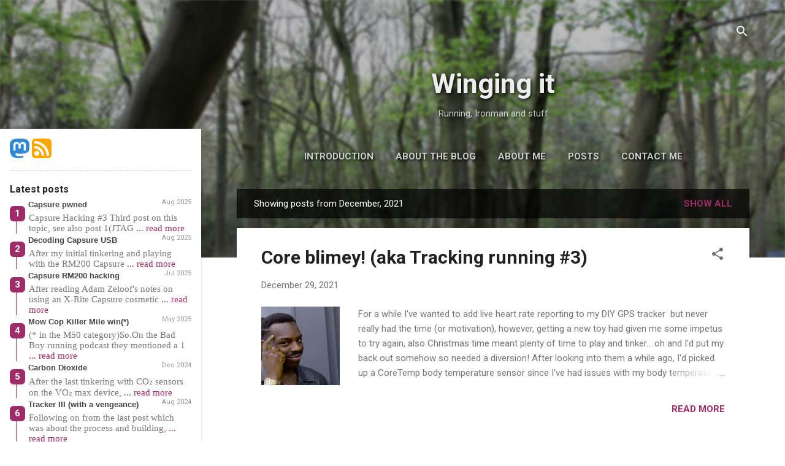

--- FILE ---
content_type: text/javascript; charset=UTF-8
request_url: http://blog.ivor.org/feeds/posts/default?orderby=published&alt=json-in-script&callback=showlatestposts
body_size: 190662
content:
// API callback
showlatestposts({"version":"1.0","encoding":"UTF-8","feed":{"xmlns":"http://www.w3.org/2005/Atom","xmlns$openSearch":"http://a9.com/-/spec/opensearchrss/1.0/","xmlns$blogger":"http://schemas.google.com/blogger/2008","xmlns$georss":"http://www.georss.org/georss","xmlns$gd":"http://schemas.google.com/g/2005","xmlns$thr":"http://purl.org/syndication/thread/1.0","id":{"$t":"tag:blogger.com,1999:blog-2760512247634088409"},"updated":{"$t":"2026-01-09T15:25:46.555+00:00"},"category":[{"term":"running"},{"term":"ultra"},{"term":"Centurion"},{"term":"Hacking"},{"term":"Ultramarathon"},{"term":"GPS"},{"term":"tracker"},{"term":"Hardware"},{"term":"concussion"},{"term":"tech"},{"term":"accident"},{"term":"gucr"},{"term":"project"},{"term":"race"},{"term":"racing"},{"term":"recovery"},{"term":"tracking"},{"term":"CoreTemp"},{"term":"SMD"},{"term":"Software"},{"term":"Spartathlon"},{"term":"Track"},{"term":"capsure"},{"term":"firmware"},{"term":"ndw100"},{"term":"pcb"},{"term":"ww50"},{"term":"24hr"},{"term":"Aidex"},{"term":"GlucoRX"},{"term":"Libre2"},{"term":"RAK"},{"term":"TP100"},{"term":"VO2max"},{"term":"country to capital"},{"term":"crash"},{"term":"diy"},{"term":"ironman"},{"term":"london"},{"term":"rm200"},{"term":"training"},{"term":"triathlon"},{"term":"wendover"},{"term":"A100"},{"term":"C2C"},{"term":"G3"},{"term":"LeJog"},{"term":"POSFR"},{"term":"SDW100"},{"term":"Sensirion"},{"term":"Virtual"},{"term":"aat"},{"term":"airnimal"},{"term":"blogging"},{"term":"bluetooth"},{"term":"british spartathlon team"},{"term":"buspirate"},{"term":"commute"},{"term":"costume"},{"term":"cross country"},{"term":"cycling"},{"term":"dnf"},{"term":"hill"},{"term":"keyboard"},{"term":"marathon"},{"term":"mechanical"},{"term":"mince pi"},{"term":"modelf"},{"term":"muffin"},{"term":"nrf52"},{"term":"rak5010"},{"term":"reverse engineering"},{"term":"stc31"},{"term":"strava"},{"term":"svn"},{"term":"trail"},{"term":"tring"},{"term":"water"},{"term":"xnrg"},{"term":"xrite"}],"title":{"type":"text","$t":"Winging it"},"subtitle":{"type":"html","$t":"Running, Ironman and stuff"},"link":[{"rel":"http://schemas.google.com/g/2005#feed","type":"application/atom+xml","href":"http:\/\/blog.ivor.org\/feeds\/posts\/default"},{"rel":"self","type":"application/atom+xml","href":"http:\/\/www.blogger.com\/feeds\/2760512247634088409\/posts\/default?alt=json-in-script\u0026orderby=published"},{"rel":"alternate","type":"text/html","href":"http:\/\/blog.ivor.org\/"},{"rel":"hub","href":"http://pubsubhubbub.appspot.com/"},{"rel":"next","type":"application/atom+xml","href":"http:\/\/www.blogger.com\/feeds\/2760512247634088409\/posts\/default?alt=json-in-script\u0026start-index=26\u0026max-results=25\u0026orderby=published"}],"author":[{"name":{"$t":"Ivor Hewitt"},"uri":{"$t":"http:\/\/www.blogger.com\/profile\/10260281955783675045"},"email":{"$t":"noreply@blogger.com"},"gd$image":{"rel":"http://schemas.google.com/g/2005#thumbnail","width":"31","height":"21","src":"\/\/blogger.googleusercontent.com\/img\/b\/R29vZ2xl\/AVvXsEhLDgyVPM6AkhLhSsSdoJnUUMdvYJbBfxSAGHHmluCvbgYbkCRAxCoAGlqtNm437nKKpHwA7qEh1UbtNtzwiD2GUW81ppwVBYNncK16rpHRkZPCO3wCD10OBs3IV2ugBS1yKgLc4rd8LVORTSa7UNAQBRvv0_82xeeC8M08NllE6K_MAQ\/s220\/53269309741_f20dd4618e_o.jpg"}}],"generator":{"version":"7.00","uri":"http://www.blogger.com","$t":"Blogger"},"openSearch$totalResults":{"$t":"51"},"openSearch$startIndex":{"$t":"1"},"openSearch$itemsPerPage":{"$t":"25"},"entry":[{"id":{"$t":"tag:blogger.com,1999:blog-2760512247634088409.post-535986791345616984"},"published":{"$t":"2025-08-29T16:50:00.019+01:00"},"updated":{"$t":"2025-09-08T22:10:30.039+01:00"},"category":[{"scheme":"http://www.blogger.com/atom/ns#","term":"buspirate"},{"scheme":"http://www.blogger.com/atom/ns#","term":"capsure"},{"scheme":"http://www.blogger.com/atom/ns#","term":"firmware"},{"scheme":"http://www.blogger.com/atom/ns#","term":"Hacking"},{"scheme":"http://www.blogger.com/atom/ns#","term":"project"},{"scheme":"http://www.blogger.com/atom/ns#","term":"reverse engineering"}],"title":{"type":"text","$t":"Capsure pwned"},"content":{"type":"html","$t":"\u003Ch2 style=\"text-align: left;\"\u003ECapsure Hacking #3\u0026nbsp;\u003C\/h2\u003E\u003Cdiv style=\"text-align: left;\"\u003E\u003Ci\u003EThird post on this topic, see also \u003Ca href=\"https:\/\/blog.ivor.org\/2025\/07\/capsure-rm200-hacking.html\"\u003Epost 1(JTAG connections)\u003C\/a\u003E - and \u003Ca href=\"https:\/\/blog.ivor.org\/2025\/08\/decoding-capsure-usb.html\"\u003Epost 2 (USB decoding)\u003C\/a\u003E.\u0026nbsp;\u003C\/i\u003E\u003C\/div\u003E\u003Cdiv style=\"text-align: left;\"\u003E\u003Ci\u003E\u0026nbsp;\u003C\/i\u003E\u003C\/div\u003E\u003Cp\u003E\u003C\/p\u003E\u003Cp\u003E\u003Ca href=\"https:\/\/blogger.googleusercontent.com\/img\/b\/R29vZ2xl\/AVvXsEgqBxQVeP1ZSibhXI9jKT9i2OxyfxOqfkmzFBlUMfIVfmyhmClJoZfYgbs9-mZJ2JqbDlN_uTwTtMsG_kKF8-lDf5h6grFJtirD1A36smB_wlPuMh5PP07yL2clF1kdpoIGwRbuaK20YiyISNv4Aq7oMKpe2bkddfD2sKgBTbaPvbKig5acfIlbZi76ZO4\/s4032\/20250828_220238.jpg\" style=\"clear: right; float: right; margin-bottom: 1em; margin-left: 1em;\"\u003E\u003Cimg border=\"0\" data-original-height=\"4032\" data-original-width=\"3024\" height=\"320\" src=\"https:\/\/blogger.googleusercontent.com\/img\/b\/R29vZ2xl\/AVvXsEgqBxQVeP1ZSibhXI9jKT9i2OxyfxOqfkmzFBlUMfIVfmyhmClJoZfYgbs9-mZJ2JqbDlN_uTwTtMsG_kKF8-lDf5h6grFJtirD1A36smB_wlPuMh5PP07yL2clF1kdpoIGwRbuaK20YiyISNv4Aq7oMKpe2bkddfD2sKgBTbaPvbKig5acfIlbZi76ZO4\/s320\/20250828_220238.jpg\" width=\"240\" \/\u003E\u003C\/a\u003E\u003C\/p\u003ESo after the \u003Ca href=\"https:\/\/blog.ivor.org\/2025\/08\/decoding-capsure-usb.html\"\u003ECapsure USB hacking\u003C\/a\u003E, and with a little more knowledge (which can be a dangerous thing*) (*see later) what can we do with access to the flash memory?\u003Cp\u003E\u003C\/p\u003E\u003Cp\u003EThe bootloader has a built in \"view NAND\" tool (see \u003Ca href=\"https:\/\/blog.ivor.org\/2025\/08\/decoding-capsure-usb.html\"\u003Eend of last post\u003C\/a\u003E), in there we can see the contents but there's no direct download\/upload option, *but* we now have a JTAG connector on this board added in \u003Ca href=\"https:\/\/blog.ivor.org\/2025\/07\/capsure-rm200-hacking.html\"\u003Ethe first post\u003C\/a\u003E. How hard can it be?\u0026nbsp;\u003Cbr \/\u003EI pull out a full memory dump, I *think* this means I've got a copy of everything. (*see earlier 'danerous thing' comment) so blunder ahead.\u0026nbsp;\u0026nbsp;\u003C\/p\u003E\u003Ch3 style=\"text-align: left;\"\u003EWhere's the memory\u0026nbsp;\u003C\/h3\u003E\u003Cp\u003EWe have a little bit of knowledge from the datasheet which I've been poring over:\u003C\/p\u003E\u003Cp\u003E\u003C\/p\u003E\u003Ctable align=\"center\" cellpadding=\"0\" cellspacing=\"0\" class=\"tr-caption-container\" style=\"margin-left: auto; margin-right: auto;\"\u003E\u003Ctbody\u003E\u003Ctr\u003E\u003Ctd style=\"text-align: center;\"\u003E\u003Ca href=\"https:\/\/blogger.googleusercontent.com\/img\/a\/AVvXsEgty__4mI3j7nbGfjxFhsLy8_ZGTpAhASHjauyRz5iWgbZx6W9n3EjCk1ePZv2uScxdhNl8ZyniN84vzIIWhRC4f7OyjxKKnibuXN4HAdcT80SWc7JFDV7iD-K1HCSNRyoEOHo946zY4VeQ_wQhNTORI3A52L9ITbHD0gHegzIQXDAw51AmONNoVCZ31g4\" style=\"margin-left: auto; margin-right: auto;\"\u003E\u003Cimg alt=\"\" data-original-height=\"1168\" data-original-width=\"1541\" height=\"485\" src=\"https:\/\/blogger.googleusercontent.com\/img\/a\/AVvXsEgty__4mI3j7nbGfjxFhsLy8_ZGTpAhASHjauyRz5iWgbZx6W9n3EjCk1ePZv2uScxdhNl8ZyniN84vzIIWhRC4f7OyjxKKnibuXN4HAdcT80SWc7JFDV7iD-K1HCSNRyoEOHo946zY4VeQ_wQhNTORI3A52L9ITbHD0gHegzIQXDAw51AmONNoVCZ31g4=w640-h485\" width=\"640\" \/\u003E\u003C\/a\u003E\u003C\/td\u003E\u003C\/tr\u003E\u003Ctr\u003E\u003Ctd class=\"tr-caption\" style=\"text-align: center;\"\u003E\u003Cbr \/\u003E\u003C\/td\u003E\u003C\/tr\u003E\u003C\/tbody\u003E\u003C\/table\u003E\u003Cp\u003ESo what can we change? What effect will it have? I'd been intrigued by that QC firmware I'd accidentally installed earlier which complained about FW incompatibility, and looking at the full memory dump where we found those old log messages containing what appeared to be testing serial numbers and chipids....\u003C\/p\u003E\u003Cp\u003EInitially I had considered changing the ROM we uploaded and removing\/changing that chipid check code, but since I can manipulate the serial and chip data directly in memory, I can get the QC firmware running by jumping to the start.\u003C\/p\u003E\u003Cp\u003E\u003C\/p\u003E\u003Cp\u003E\u003C\/p\u003E\u003Cdiv class=\"separator\" style=\"clear: both; text-align: center;\"\u003E\u003Ca href=\"https:\/\/blogger.googleusercontent.com\/img\/a\/AVvXsEhPke1jS5BCSWTUn5NGG2VwaSt2gwirmIWDzm8LDIp8cC8bZrWEH17egbwoOpPJEpbtSumD0s0rycWouniTfI8dF33CQ1O_hkG63-hW8zZBfJ0XtbOmyPsguKG9sIXffxymSZ9iN53bddLoauJZrcSdUgnpgVPHHJ4HkWZQXvpPx8zk61vouwr-1wvUvmE\" style=\"margin-left: 1em; margin-right: 1em;\"\u003E\u003Cimg alt=\"\" data-original-height=\"461\" data-original-width=\"1536\" height=\"192\" src=\"https:\/\/blogger.googleusercontent.com\/img\/a\/AVvXsEhPke1jS5BCSWTUn5NGG2VwaSt2gwirmIWDzm8LDIp8cC8bZrWEH17egbwoOpPJEpbtSumD0s0rycWouniTfI8dF33CQ1O_hkG63-hW8zZBfJ0XtbOmyPsguKG9sIXffxymSZ9iN53bddLoauJZrcSdUgnpgVPHHJ4HkWZQXvpPx8zk61vouwr-1wvUvmE=w640-h192\" width=\"640\" \/\u003E\u003C\/a\u003E\u003C\/div\u003E\u003Cp\u003ENow since we know the ids are in memory, but don't come from the ROM image they must be being read in from somewhere..\u003C\/p\u003E\u003Cp\u003EWe now know about the NAND memory and how that's accessed\/addressed by the chip, and we can view it.\u003C\/p\u003E\u003Cp\u003ESo can we use the JTAG with OpenOCD to peel it out? (time passes) I start adding the basic options in a new openocd config file and yay! we can probe the chip:\u003C\/p\u003E\u003Cp\u003E\u003C\/p\u003E\u003Cp\u003E\u003C\/p\u003E\u003Cdiv class=\"separator\" style=\"clear: both; text-align: center;\"\u003E\u003Ca href=\"https:\/\/blogger.googleusercontent.com\/img\/a\/AVvXsEg_w9jxetilsJl4_zggZbogkB3mqnUiIUV71n6uFiJuPnoRotuyZNa_JhLrImJhIxnoALhVERMWPiKcC-_EsFIFu-dMGU45tuaHdFmoxNQl_OeVonjeGfOSrhHliQKE9H7K72RqG94ZYfVJtiponPwLxUpqsQnBXrdeEUC538nMkpchi8g6e8S9Y_3SWjQ\" style=\"margin-left: 1em; margin-right: 1em;\"\u003E\u003Cimg alt=\"\" data-original-height=\"329\" data-original-width=\"1327\" height=\"158\" src=\"https:\/\/blogger.googleusercontent.com\/img\/a\/AVvXsEg_w9jxetilsJl4_zggZbogkB3mqnUiIUV71n6uFiJuPnoRotuyZNa_JhLrImJhIxnoALhVERMWPiKcC-_EsFIFu-dMGU45tuaHdFmoxNQl_OeVonjeGfOSrhHliQKE9H7K72RqG94ZYfVJtiponPwLxUpqsQnBXrdeEUC538nMkpchi8g6e8S9Y_3SWjQ=w640-h158\" width=\"640\" \/\u003E\u003C\/a\u003E\u003C\/div\u003E\u003Cp\u003EBut reading attempts fail.\u003Cbr \/\u003ESo we can start disassembling the boot image we've downloaded to see how that interfaces with the NAND.\u0026nbsp;\u003C\/p\u003E\u003Cp\u003E\u003C\/p\u003E\u003Cdiv class=\"separator\" style=\"clear: both; text-align: center;\"\u003E\u003Ca href=\"https:\/\/blogger.googleusercontent.com\/img\/a\/AVvXsEgEUKN3GiDT4pkVOB29JYPd9Zc8qEgEx9KQJiKHMolnNjL0FTNfvgCyXzm8wemZZyqbQ8gFa_v1OAFz3m5eIrEAHJnYXg08wDjL4LclCO0-L5E9oNgWo74J73YMXUJu2JYnY9_Z5N18fEOQT1IvSi_7Z5OempMTyDk9HcSaA9_XjNKzak7O0keM1WuZJbo\" style=\"margin-left: 1em; margin-right: 1em;\"\u003E\u003Cimg alt=\"\" data-original-height=\"1383\" data-original-width=\"2120\" height=\"418\" src=\"https:\/\/blogger.googleusercontent.com\/img\/a\/AVvXsEgEUKN3GiDT4pkVOB29JYPd9Zc8qEgEx9KQJiKHMolnNjL0FTNfvgCyXzm8wemZZyqbQ8gFa_v1OAFz3m5eIrEAHJnYXg08wDjL4LclCO0-L5E9oNgWo74J73YMXUJu2JYnY9_Z5N18fEOQT1IvSi_7Z5OempMTyDk9HcSaA9_XjNKzak7O0keM1WuZJbo=w640-h418\" width=\"640\" \/\u003E\u003C\/a\u003E\u003C\/div\u003EFollowing the code breadcrumbs, we can find the strings mentioning the NAND, from there find the code that outputs that string, which is immediately followed by the code that configures and talks to the NAND... and here we can see various AT91 registers being written to, working through them we make progress...\u0026nbsp;\u0026nbsp;\u003Cp\u003E\u003C\/p\u003E\u003Cdiv class=\"separator\" style=\"clear: both; text-align: center;\"\u003E\u003C\/div\u003E\u003Cp\u003E\u003C\/p\u003E\u003Cp\u003EBut still have some read errors.\u003C\/p\u003E\u003Cp\u003E\u003C\/p\u003E\u003Cdiv class=\"separator\" style=\"clear: both; text-align: center;\"\u003E\u003Ca href=\"https:\/\/blogger.googleusercontent.com\/img\/a\/AVvXsEj5Iyf1ynpWIaRcXCh1LxHKsCBjvL9AbU2EVOcp2wEWQKOV7yEtG3HtjHChzSlZotLHc4Mkvig47MPC3kWpGqiTGzWD71qQivpv6hftaI092IaGky0p_f_v2yXfuNWEVnLCMGcDEUMIWJIgR4xSr9ot-qPkSzrKciIYx0g7werBpGbq7tKNlxW8atkFGTc\" style=\"margin-left: 1em; margin-right: 1em;\"\u003E\u003Cimg alt=\"\" data-original-height=\"877\" data-original-width=\"1854\" height=\"302\" src=\"https:\/\/blogger.googleusercontent.com\/img\/a\/AVvXsEj5Iyf1ynpWIaRcXCh1LxHKsCBjvL9AbU2EVOcp2wEWQKOV7yEtG3HtjHChzSlZotLHc4Mkvig47MPC3kWpGqiTGzWD71qQivpv6hftaI092IaGky0p_f_v2yXfuNWEVnLCMGcDEUMIWJIgR4xSr9ot-qPkSzrKciIYx0g7werBpGbq7tKNlxW8atkFGTc=w640-h302\" width=\"640\" \/\u003E\u003C\/a\u003E\u003C\/div\u003E\u003Cbr \/\u003EFinally after another round of register checking and getting the ECC flags sorted out, we can dump the NAND out in full, all 256Mb.\u0026nbsp;\u003Cp\u003E\u003C\/p\u003E\u003Ctable align=\"center\" cellpadding=\"0\" cellspacing=\"0\" class=\"tr-caption-container\" style=\"margin-left: auto; margin-right: auto;\"\u003E\u003Ctbody\u003E\u003Ctr\u003E\u003Ctd style=\"text-align: center;\"\u003E\u003Cimg alt=\"\" height=\"501\" src=\"https:\/\/blogger.googleusercontent.com\/img\/a\/AVvXsEi7ipmy9bEjZFWLXaEnammcNbfd8eaBioK3rQOBYQu07teWz2BKWjsahscGJaiPrYkAJxXg6n08bVQvixt765iIgM6qPO6_9Q6EQxLCMzCxo45pDsYAoezKqdZnivJtGOCVl2qvB5nvV3_MPS3o_AAsdSxoIZFPaCJAPW-cngK_bn4s2rjQACBm9LdIHZk=w640-h501\" style=\"margin-left: auto; margin-right: auto;\" width=\"640\" \/\u003E\u003C\/td\u003E\u003C\/tr\u003E\u003Ctr\u003E\u003Ctd class=\"tr-caption\" style=\"text-align: center;\"\u003EFinal OpenOCD Nand settings\u003C\/td\u003E\u003C\/tr\u003E\u003C\/tbody\u003E\u003C\/table\u003E\u003Cp\u003E\u003C\/p\u003E\u003Ch3 style=\"text-align: left;\"\u003EFlash! A-ah!...\u0026nbsp;\u0026nbsp;\u003C\/h3\u003E\u003Cdiv style=\"text-align: left;\"\u003EScanning through the NAND we can find where it holds various bits... the NAND has 128k pages, so we can jump up 0x20000 at a time, a single 64bit value first: 🤷\u003Cbr \/\u003E\u003Cbr \/\u003E\u003C\/div\u003E\u003Cdiv style=\"text-align: left;\"\u003E\u003Cspan style=\"font-family: courier;\"\u003E\u003Cspan style=\"font-size: small;\"\u003E0002:0000 | FE FD 00 00 00 00 00 00\u0026nbsp; FF FF FF FF FF FF FF FF | þý......ÿÿÿÿÿÿÿÿ\u003C\/span\u003E\u003Cbr \/\u003E\u003C\/span\u003E\u0026nbsp;\u003C\/div\u003E\u003Cdiv style=\"text-align: left;\"\u003Eat 0xA0000, we have a bitmap:\u003Cbr \/\u003E\u003Cbr \/\u003E\u003Cspan style=\"font-size: small;\"\u003E\u003Cspan style=\"font-family: courier;\"\u003E0009:FFF0 | FF FF FF FF FF FF FF FF\u0026nbsp; FF FF FF FF FF FF FF FF | ÿÿÿÿÿÿÿÿÿÿÿÿÿÿÿÿ\u003Cbr \/\u003E000A:0000 | \u003Cb\u003E42 4D F8 C5\u003C\/b\u003E 01 00 00 00\u0026nbsp; 00 00 36 00 00 00 28 00 | \u003Cb\u003EBMøÅ\u003C\/b\u003E......6...(.\u003Cbr \/\u003E000A:0010 | 00 00 B0 00 00 00 DC 00\u0026nbsp; 00 00 01 00 18 00 00 00 | ..°...Ü.........\u0026nbsp;\u003C\/span\u003E\u0026nbsp;\u003C\/span\u003E\u003C\/div\u003E\u003Cdiv style=\"text-align: left;\"\u003E\u003C\/div\u003E\u003Cdiv style=\"text-align: left;\"\u003E\u0026nbsp;\u003C\/div\u003E\u003Cdiv style=\"text-align: left;\"\u003E\u003C\/div\u003E\u003Cdiv class=\"separator\" style=\"clear: both; text-align: center;\"\u003E\u003Ca href=\"https:\/\/blogger.googleusercontent.com\/img\/b\/R29vZ2xl\/AVvXsEhwhOkHmGy2iQ91NiH0JBQr6rP1Ysp3xlfaTN_3i1wCJ3nGXkgaJKNJGBnUDtos7itt0-BfcebheXdR1wiW1J5nHIjXvF8G_YtkM1EPmgR_i_d30O2g9D78I6S8SBsudtylsBmItiDKi1lPbjls895RKkxLQFGvWXoNL0xTlMbiu7nQM8PP2FxsAnblOLQ\/s220\/test2.bmp\" style=\"margin-left: 1em; margin-right: 1em;\"\u003E\u003Cimg border=\"0\" data-original-height=\"220\" data-original-width=\"176\" height=\"220\" src=\"https:\/\/blogger.googleusercontent.com\/img\/b\/R29vZ2xl\/AVvXsEhwhOkHmGy2iQ91NiH0JBQr6rP1Ysp3xlfaTN_3i1wCJ3nGXkgaJKNJGBnUDtos7itt0-BfcebheXdR1wiW1J5nHIjXvF8G_YtkM1EPmgR_i_d30O2g9D78I6S8SBsudtylsBmItiDKi1lPbjls895RKkxLQFGvWXoNL0xTlMbiu7nQM8PP2FxsAnblOLQ\/s1600\/test2.bmp\" width=\"176\" \/\u003E\u003C\/a\u003E\u003C\/div\u003E\u003Cdiv style=\"text-align: left;\"\u003E\u003Cbr \/\u003E\u003C\/div\u003E\u003Cdiv style=\"text-align: left;\"\u003E\u003C\/div\u003E\u003Cdiv style=\"text-align: left;\"\u003EJust the logo, nice. At 0xC0000 we have:\u003Cbr \/\u003E\u003Cbr \/\u003E\u003C\/div\u003E\u003Cdiv style=\"text-align: left;\"\u003E\u003Cspan style=\"font-family: courier;\"\u003E\u003Cspan style=\"font-size: small;\"\u003E000B:FFF0 | FF FF FF FF FF FF FF FF\u0026nbsp; FF FF FF FF FF FF FF FF | ÿÿÿÿÿÿÿÿÿÿÿÿÿÿÿÿ\u003Cbr \/\u003E000C:0000 | \u003Cb\u003E74 F0 9F E5\u003C\/b\u003E FE FF FF EA\u0026nbsp; FE FF FF EA FE FF FF EA | tð.åþÿÿêþÿÿêþÿÿê\u003Cbr \/\u003E000C:0010 | FE FF FF EA 79 53 4E 00\u0026nbsp; 02 00 00 EA FE FF FF EA | þÿÿêySN....êþÿÿê\u003Cbr \/\u003E000C:0020 | 01 60 01 10 FE 9F FE EF\u0026nbsp; 04 E0 4E E2 00 40 2D E9 | .`..þ.þï.àNâ.@-é\u003Cbr \/\u003E000C:0030 | 00 E0 4F E1 01 40 2D E9\u0026nbsp; 40 E0 9F E5 00 01 9E E5 | .àOá.@-é@à.å...å\u003Cbr \/\u003E000C:0040 | 00 E1 8E E5 13 F0 21 E3\u0026nbsp; 0E 50 2D E9 0F E0 A0 E1 | .á.å.ð!ã.P-é.à á\u003Cbr \/\u003E000C:0050 | 10 FF 2F E1 0E 50 BD E8\u0026nbsp; 92 F0 21 E3 1C E0 9F E5 | .ÿ\/á.P½è.ð!ã.à.å\u003C\/span\u003E\u003Cspan style=\"font-size: x-small;\"\u003E\u003Cbr \/\u003E\u003C\/span\u003E\u003C\/span\u003E\u0026nbsp;\u003C\/div\u003E\u003Cdiv style=\"text-align: left;\"\u003EAha, that's the ROM image, that's how our downloaded copy starts. The bootloader menu mentions 'page 128' being \"calib data\"... and sure enough at 0x100000 we have another chunk of data:\u003C\/div\u003E\u003Cdiv style=\"text-align: left;\"\u003E\u0026nbsp;\u003C\/div\u003E\u003Cdiv style=\"text-align: left;\"\u003E\u003Cspan style=\"font-family: courier;\"\u003E\u003Cspan style=\"font-size: small;\"\u003E00FF:FFE0 | FF FF FF FF FF FF FF FF\u0026nbsp; FF FF FF FF FF FF FF FF | ÿÿÿÿÿÿÿÿÿÿÿÿÿÿÿÿ\u003Cbr \/\u003E00FF:FFF0 | FF FF FF FF FF FF FF FF\u0026nbsp; FF FF FF FF FF FF FF FF | ÿÿÿÿÿÿÿÿÿÿÿÿÿÿÿÿ\u003Cbr \/\u003E0100:0000 | 08 00 00 00 \u003Cspan style=\"color: red;\"\u003E\u003Cb\u003E3B 38 3D 26\u0026nbsp; 00 00 00 FF\u003C\/b\u003E\u003C\/span\u003E \u003Cspan style=\"color: #2b00fe;\"\u003E\u003Cb\u003E33 30 31 30\u003C\/b\u003E\u003C\/span\u003E | ....\u003Cspan style=\"color: red;\"\u003E\u003Cb\u003E;8=\u0026amp;...ÿ\u003C\/b\u003E\u003C\/span\u003E\u003Cb\u003E\u003Cspan style=\"color: #2b00fe;\"\u003E3010\u003C\/span\u003E\u003C\/b\u003E\u003Cbr \/\u003E0100:0010 | \u003Cb\u003E\u003Cspan style=\"color: #2b00fe;\"\u003E30 34 33 37 34 31\u003C\/span\u003E\u003C\/b\u003E 00 00\u0026nbsp; 00 00 00 00 32 30 32 30 | \u003Cspan style=\"color: #2b00fe;\"\u003E\u003Cb\u003E043741\u003C\/b\u003E\u003C\/span\u003E......2020\u003Cbr \/\u003E0100:0020 | 30 33 30 37 20 32 31 3A\u0026nbsp; 35 33 00 00 47 45 2D 47 | 0307 21:53..GE-G\u003Cbr \/\u003E0100:0030 | 65 6E 31 00 00 00 00 00\u0026nbsp; 00 00 00 00 BC 02 00 00 | en1.........¼...\u003C\/span\u003E\u003Cspan style=\"font-size: x-small;\"\u003E\u003Cbr \/\u003E\u003C\/span\u003E\u003C\/span\u003E\u0026nbsp;\u003C\/div\u003E\u003Cdiv style=\"text-align: left;\"\u003EAnd in the \"calib data\" there we have the chipid (red) and serial number (blue)!.. along with a datestamp and some model info. 🎉\u003C\/div\u003E\u003Ch3 style=\"text-align: left;\"\u003EFake Capsure RM200-QC\u0026nbsp;\u003C\/h3\u003E\u003Cp\u003ENow reading and writing the NAND without error, I'm confident to erase a page and update with id's with those ones I copied out of the firmware itself (see \u003Ca href=\"https:\/\/blog.ivor.org\/2025\/07\/capsure-rm200-hacking.html\"\u003Epost 1\u003C\/a\u003E)... and reboot....\u003C\/p\u003E\u003Cp\u003E\u003C\/p\u003E\u003Cdiv class=\"separator\" style=\"clear: both; text-align: center;\"\u003E\u003Ca href=\"https:\/\/blogger.googleusercontent.com\/img\/b\/R29vZ2xl\/AVvXsEgAH_ioaUNX-c7ka1z-aWefUHDrUX22APsrk2xMADAht7lUeySfe8ITxD-AThfTmZ3BSXndA1MyJZ4J88RtAnBkldGJBvZNov1tUffFYg6mc3AnK9_40ODdq8YYci6pY9d6nt3WcE4DPvlRvjZG7EfnEhuGLj9N8OivSnzq_9ng2aVvr339k0UTf3_9-WA\/s4032\/20250820_202552.jpg\" style=\"margin-left: 1em; margin-right: 1em;\"\u003E\u003Cimg border=\"0\" data-original-height=\"4032\" data-original-width=\"3024\" height=\"320\" src=\"https:\/\/blogger.googleusercontent.com\/img\/b\/R29vZ2xl\/AVvXsEgAH_ioaUNX-c7ka1z-aWefUHDrUX22APsrk2xMADAht7lUeySfe8ITxD-AThfTmZ3BSXndA1MyJZ4J88RtAnBkldGJBvZNov1tUffFYg6mc3AnK9_40ODdq8YYci6pY9d6nt3WcE4DPvlRvjZG7EfnEhuGLj9N8OivSnzq_9ng2aVvr339k0UTf3_9-WA\/s320\/20250820_202552.jpg\" width=\"240\" \/\u003E\u003C\/a\u003E\u003C\/div\u003E\u003Cbr \/\u003E\u003Cdiv class=\"separator\" style=\"clear: both; text-align: center;\"\u003E\u003Ca href=\"https:\/\/blogger.googleusercontent.com\/img\/b\/R29vZ2xl\/AVvXsEiJfLg1X4u5nVm7Zs1xWqReZtGWJh3_PL-3u6e2Z4qVtwBNELddazsM4nSveaJdNLcQ6qkB_uSiIYR5wE60y6N-M_Ny0uHLpeh-Su9s-5FVVhMXjroraQ2nQgecVC9qHRvJbKmUVBNgO31XTM4WAwGnijPXpyjLj3kY6mM6l9RQ_5EZ1880s7TXz_F1bYs\/s4032\/20250820_202310.jpg\" style=\"margin-left: 1em; margin-right: 1em;\"\u003E\u003Cimg border=\"0\" data-original-height=\"4032\" data-original-width=\"3024\" height=\"320\" src=\"https:\/\/blogger.googleusercontent.com\/img\/b\/R29vZ2xl\/AVvXsEiJfLg1X4u5nVm7Zs1xWqReZtGWJh3_PL-3u6e2Z4qVtwBNELddazsM4nSveaJdNLcQ6qkB_uSiIYR5wE60y6N-M_Ny0uHLpeh-Su9s-5FVVhMXjroraQ2nQgecVC9qHRvJbKmUVBNgO31XTM4WAwGnijPXpyjLj3kY6mM6l9RQ_5EZ1880s7TXz_F1bYs\/s320\/20250820_202310.jpg\" width=\"240\" \/\u003E\u003C\/a\u003E\u003C\/div\u003E\u003Cp\u003EAnd voila! we have a QC firmware up and running on a 'Cosmetic' Capsure!\u003Cbr \/\u003EDoes a little dance, doesn't understand why rest of family aren't as impressed... 🤷‍♂️\u003C\/p\u003E\u003Cp\u003ESince we decoded the USB instructions to upload firmware (see \u003Ca href=\"https:\/\/blog.ivor.org\/2025\/08\/decoding-capsure-usb.html\"\u003Epost 2\u003C\/a\u003E), from trial and error we can now work out that the \"commit\" instruction after the end of the \"firmware upload\" sequence tells it where the upload is for:\u0026nbsp;\u003Cbr \/\u003E\u003Cbr \/\u003E\u003Cspan\u003E\u0026nbsp; \u0026nbsp;\u0026nbsp;\u003C\/span\u003E2 - is for the firmware block,\u003Cbr \/\u003E\u003Cspan\u003E\u0026nbsp;\u0026nbsp; \u0026nbsp;\u003C\/span\u003E3 - is for the 'calib data block', and it turns out\u003Cbr \/\u003E\u003Cspan\u003E\u0026nbsp;\u0026nbsp; \u0026nbsp;\u003C\/span\u003E1 - is for the bootloader (😱) - albeit worked out later, see below.\u003C\/p\u003E\u003Cp\u003E\u003Cb\u003E\u003Cspan style=\"font-family: courier;\"\u003E\u003Cspan style=\"font-size: x-small;\"\u003E\u003Cspan\u003E\u0026nbsp; \u0026nbsp;\u0026nbsp;\u003C\/span\u003Ecmd(b\"\\x77\\x13\"\u0026nbsp; \u0026nbsp; \u0026nbsp;\u003C\/span\u003E\u003C\/span\u003E\u003C\/b\u003E\u003Cb\u003E\u003Cspan style=\"font-family: courier;\"\u003E\u003Cspan style=\"font-size: x-small;\"\u003E\u0026nbsp; \u0026nbsp; \u0026nbsp; \u0026nbsp; \u0026nbsp;\u003Cspan style=\"color: #6aa84f;\"\u003E# 'commit' chunk command\u003C\/span\u003E\u003C\/span\u003E\u003C\/span\u003E\u003C\/b\u003E\u003Cbr \/\u003E\u003Cb\u003E\u003Cspan style=\"font-family: courier;\"\u003E\u003Cspan style=\"font-size: x-small;\"\u003E\u0026nbsp; \u0026nbsp; \u0026nbsp; + bytes([part])\u0026nbsp; \u0026nbsp; \u0026nbsp; \u0026nbsp; \u0026nbsp;\u0026nbsp;\u003C\/span\u003E\u003C\/span\u003E\u003C\/b\u003E\u003Cb\u003E\u003Cspan style=\"font-family: courier;\"\u003E\u003Cspan style=\"font-size: x-small;\"\u003E\u0026nbsp; \u003Cspan style=\"color: #6aa84f;\"\u003E# which 'partition' 1\/2\/3\u003C\/span\u003E\u003C\/span\u003E\u003C\/span\u003E\u003C\/b\u003E\u003Cbr \/\u003E\u003Cb\u003E\u003Cspan style=\"font-family: courier;\"\u003E\u003Cspan style=\"font-size: x-small;\"\u003E\u0026nbsp; \u0026nbsp; \u0026nbsp; + total.to_bytes(4, \"big\") \u003Cspan style=\"color: #6aa84f;\"\u003E# bytes loaded\u003C\/span\u003E\u003Cbr \/\u003E\u0026nbsp; \u0026nbsp; \u0026nbsp;, dbg=1)\u003Cbr \/\u003E\u0026nbsp;\u003C\/span\u003E\u003C\/span\u003E\u003C\/b\u003E\u003C\/p\u003E\u003Ch2 style=\"text-align: left;\"\u003ESerialz 1.2.3.\u003C\/h2\u003E\u003Cdiv style=\"text-align: left;\"\u003EWith further experimentation and testing it turns out we don't need a valid serial number or matching ChipId,\u0026nbsp;all we need to do to get an alternative firmware working is to change the initial digit of the serial number. \"Base\/standard\" models\u0026nbsp; start with a \"1\", QC models start with a \"2\" and cosmetic devices start with a \"3\" (in fact I also found a serial for a base model that started with a zero) 🤷‍♂️.\u003Cbr \/\u003E\u003Cbr \/\u003E\u003C\/div\u003E\u003Cdiv style=\"text-align: left;\"\u003EAs for the \"Chip-Id\" it turns out that's actually a unique code that's taken from the onboard temperature chip, I guess that was just a simple way to get a guaranteed tamper proof unique code for free!\u003C\/div\u003E\u003Cdiv style=\"text-align: left;\"\u003E\u0026nbsp;\u003C\/div\u003E\u003Cdiv style=\"text-align: left;\"\u003E\u003C\/div\u003E\u003Cdiv style=\"text-align: left;\"\u003E\u003Cimg alt=\"\" height=\"194\" src=\"https:\/\/blogger.googleusercontent.com\/img\/a\/AVvXsEh7KYs6-Vkjq2SlJ3eQQOLTOLkMES9Cx1UC_hxC9_mGT2G1kgz0Ukv2yg3bq1Omcykx2oN-e_pgvza6zG0LWMt6Crhw-pKLtbWAUbUAZI4xHJsebvHzprWL76aR2rLK9kWyYMSdwm426ujwbY3vrdGudSgSbSxr-9_rXc1r9hGWh08e7yLFBytFa47-ZgQ\" width=\"640\" \/\u003E\u0026nbsp;\u003C\/div\u003E\u003Cdiv style=\"text-align: left;\"\u003ESo that explains why the id's start with 3B and have that checksum digit.\u0026nbsp;\u003C\/div\u003E\u003Ch2 style=\"text-align: left;\"\u003EWhere's the bootloader\u0026nbsp;\u003C\/h2\u003E\u003Cp\u003EOK so now we have a full memory dump of the device, and a full dump of the NAND contents, and we have a copy of the bootloader. I assume I can now just hack anything I want to and can always recover. yeah?\u003C\/p\u003E\u003Cp\u003EWill we be able to modify the bootloader and upload that? I'd misread\/misunderstood the datasheet somewhat and had assumed that \"SRAM\" is some sort of non-volatile memory. I am an idiot. anyway.... extracting the bootloader into a separate file and uploading the bootloader...\u003C\/p\u003E\u003Cp\u003EI now have a brick.\u003C\/p\u003E\u003Cp\u003EAh. OK more reading flashing, restarting, memory wiping, image uploading, then reading the datasheet *properly* about the boot process....\u0026nbsp;there must be another memory on here somewhere. A closer inspection of the board reveals a cheeky little SOIC-8 serial flash tucked away in the corner.\u003C\/p\u003E\u003Cp\u003EWe need to talk to this thing directly now, what can we do? Easy, I'll just piggy-back it.\u003C\/p\u003E\u003Cp\u003E\u003C\/p\u003E\u003Ctable align=\"center\" cellpadding=\"0\" cellspacing=\"0\" class=\"tr-caption-container\" style=\"margin-left: auto; margin-right: auto;\"\u003E\u003Ctbody\u003E\u003Ctr\u003E\u003Ctd style=\"text-align: center;\"\u003E\u003Cimg alt=\"\" data-original-height=\"828\" data-original-width=\"1621\" height=\"163\" src=\"https:\/\/blogger.googleusercontent.com\/img\/a\/AVvXsEi-93Igu99rkoUnj_VRHWLJrENXe8Vr6Xy2G2-BEXM1iLgbxKBWCnHoGMZm-pDgr1KYILeyxb1lw8uyEYEKqB6g2Ld0jgzS7p7rqmQRj6HZtqOvPIdQRoU_H4Shydwtb5rM5hzbeQeKZGt_iWS00DApJI67siXEX5txbNNv_5IyuTmPE1J5mouzptvQSg8\" style=\"margin-left: auto; margin-right: auto;\" width=\"320\" \/\u003E\u003C\/td\u003E\u003C\/tr\u003E\u003Ctr\u003E\u003Ctd class=\"tr-caption\" style=\"text-align: center;\"\u003EFlash Datasheet\u003C\/td\u003E\u003C\/tr\u003E\u003C\/tbody\u003E\u003C\/table\u003E\u003Cp\u003E\u003C\/p\u003E\u003Cdiv class=\"separator\" style=\"clear: both; text-align: center;\"\u003E\u003Ca href=\"https:\/\/blogger.googleusercontent.com\/img\/a\/AVvXsEi-93Igu99rkoUnj_VRHWLJrENXe8Vr6Xy2G2-BEXM1iLgbxKBWCnHoGMZm-pDgr1KYILeyxb1lw8uyEYEKqB6g2Ld0jgzS7p7rqmQRj6HZtqOvPIdQRoU_H4Shydwtb5rM5hzbeQeKZGt_iWS00DApJI67siXEX5txbNNv_5IyuTmPE1J5mouzptvQSg8\" style=\"margin-left: 1em; margin-right: 1em;\"\u003E\u003Ctable align=\"center\" cellpadding=\"0\" cellspacing=\"0\" class=\"tr-caption-container\" style=\"margin-left: auto; margin-right: auto;\"\u003E\u003Ctbody\u003E\u003Ctr\u003E\u003Ctd style=\"text-align: center;\"\u003E\u003Ca href=\"https:\/\/blogger.googleusercontent.com\/img\/a\/AVvXsEj0JfhvmavMSAjKtCnHWaNQ1g14frYDPFt3CBtUUzLULm7QL4oLtKszEiw8muDiJTejMr4aQt_p5_v4DZqpB7JT_LTQJRJlKcPJZ1pRdXhlbBN-XVJf3_Xb8frdueMqb_0Q6pHNDkxdWgnuRVTP0xBhf93-Zo-C1k4618F84bedUC2mdqHdx-5NwKGRTFY\" style=\"margin-left: auto; margin-right: auto;\"\u003E\u003Cimg alt=\"\" data-original-height=\"1548\" data-original-width=\"1161\" height=\"240\" src=\"https:\/\/blogger.googleusercontent.com\/img\/a\/AVvXsEj0JfhvmavMSAjKtCnHWaNQ1g14frYDPFt3CBtUUzLULm7QL4oLtKszEiw8muDiJTejMr4aQt_p5_v4DZqpB7JT_LTQJRJlKcPJZ1pRdXhlbBN-XVJf3_Xb8frdueMqb_0Q6pHNDkxdWgnuRVTP0xBhf93-Zo-C1k4618F84bedUC2mdqHdx-5NwKGRTFY\" width=\"180\" \/\u003E\u003C\/a\u003E\u003C\/td\u003E\u003C\/tr\u003E\u003Ctr\u003E\u003Ctd class=\"tr-caption\" style=\"text-align: center;\"\u003ESOIC-8 Flash\u003C\/td\u003E\u003C\/tr\u003E\u003C\/tbody\u003E\u003C\/table\u003E\u003C\/a\u003E\u003C\/div\u003E\u003Cdiv class=\"separator\" style=\"clear: both; text-align: center;\"\u003E\u003C\/div\u003E\u003Cdiv class=\"separator\" style=\"clear: both; text-align: center;\"\u003E\u003Ca href=\"https:\/\/blogger.googleusercontent.com\/img\/a\/AVvXsEhW4Akzup5687yTIyKAmD2tzoO6jD1Toy7FVlBLYez5OIkcZM-R_rK1jITBrxkUVyxQ2bTbfkGlNyjLOApQ05YxYHlWtTnQJJK1K0trxq6i4KK546hIrZwAZc0GueP93jZq6y1O9jWsCEbh1cUbGzFItg1x-FFxv01FfwtTX306TbSolbzacwK4l15u0EM\" style=\"margin-left: 1em; margin-right: 1em;\"\u003E\u003Cimg alt=\"\" data-original-height=\"785\" data-original-width=\"962\" height=\"240\" src=\"https:\/\/blogger.googleusercontent.com\/img\/a\/AVvXsEhW4Akzup5687yTIyKAmD2tzoO6jD1Toy7FVlBLYez5OIkcZM-R_rK1jITBrxkUVyxQ2bTbfkGlNyjLOApQ05YxYHlWtTnQJJK1K0trxq6i4KK546hIrZwAZc0GueP93jZq6y1O9jWsCEbh1cUbGzFItg1x-FFxv01FfwtTX306TbSolbzacwK4l15u0EM\" width=\"294\" \/\u003E\u0026nbsp;\u003C\/a\u003E\u003C\/div\u003E\u003Cdiv class=\"separator\" style=\"clear: both; text-align: center;\"\u003E\u0026nbsp;Fly leads to a SOIC8\u003C\/div\u003E\u003Cp\u003E\u003C\/p\u003E\u003Cp\u003E\u003C\/p\u003E\u003Cp\u003E\u003C\/p\u003E\u003Ctable align=\"center\" cellpadding=\"0\" cellspacing=\"0\" class=\"tr-caption-container\" style=\"margin-left: auto; margin-right: auto;\"\u003E\u003Ctbody\u003E\u003Ctr\u003E\u003Ctd style=\"text-align: center;\"\u003E\u003Ca href=\"https:\/\/blogger.googleusercontent.com\/img\/a\/AVvXsEjiU3iVFz0X6FPoF0IjfbHiiHA55wJ8ECWTtunn5-xbsUP_QgoOkdXw28NdQxyjTTRdekjkcWZYROboMWIu75lHnJPoy11oYzsXVbcfn_vaWs6H7iPwKZAXHandul89f71XRxp2wY89XJTcpQszgE79TQaVv2TpI0oZUiBNZUPcXJ6qYCHMWBaPz-DCoRI\" style=\"margin-left: auto; margin-right: auto;\"\u003E\u003Cimg alt=\"\" data-original-height=\"2670\" data-original-width=\"2646\" height=\"240\" src=\"https:\/\/blogger.googleusercontent.com\/img\/a\/AVvXsEjiU3iVFz0X6FPoF0IjfbHiiHA55wJ8ECWTtunn5-xbsUP_QgoOkdXw28NdQxyjTTRdekjkcWZYROboMWIu75lHnJPoy11oYzsXVbcfn_vaWs6H7iPwKZAXHandul89f71XRxp2wY89XJTcpQszgE79TQaVv2TpI0oZUiBNZUPcXJ6qYCHMWBaPz-DCoRI\" width=\"238\" \/\u003E\u003C\/a\u003E\u003C\/td\u003E\u003C\/tr\u003E\u003Ctr\u003E\u003Ctd class=\"tr-caption\" style=\"text-align: center;\"\u003EBusPirate wired up\u003C\/td\u003E\u003C\/tr\u003E\u003C\/tbody\u003E\u003C\/table\u003E\u003Cp\u003E\u003C\/p\u003E\u003Cp\u003EInitial attempts at soldering on fly leads and connecting with BusPirate are fruitless.\u003Cbr \/\u003EThe signals look good going out, but the chip's just returning FFFFFFs...\u003C\/p\u003E\u003Cp\u003E\u003C\/p\u003E\u003Ctable align=\"center\" cellpadding=\"0\" cellspacing=\"0\" class=\"tr-caption-container\" style=\"margin-left: auto; margin-right: auto;\"\u003E\u003Ctbody\u003E\u003Ctr\u003E\u003Ctd style=\"text-align: center;\"\u003E\u003Ca href=\"https:\/\/blogger.googleusercontent.com\/img\/a\/AVvXsEgZpL3apeZuYhZzdFDk-XcKKnmCDrp-VqjSafVkm4a00GSKRg9V_UlWJlkBvw2eoMFQ1WTmVgAHHUKpDakMLwE1_3mMf5dFC-ju-Zt0IsbQ4SOS83s0SrX9rnt9KCV7BLrbqA-FvMLT-0x5_AyhexwttlfxYMy2_Ukl_fguK4W88oh5N095afl9Ruo4bFw\" style=\"margin-left: auto; margin-right: auto;\"\u003E\u003Cimg alt=\"\" data-original-height=\"2952\" data-original-width=\"2726\" height=\"240\" src=\"https:\/\/blogger.googleusercontent.com\/img\/a\/AVvXsEgZpL3apeZuYhZzdFDk-XcKKnmCDrp-VqjSafVkm4a00GSKRg9V_UlWJlkBvw2eoMFQ1WTmVgAHHUKpDakMLwE1_3mMf5dFC-ju-Zt0IsbQ4SOS83s0SrX9rnt9KCV7BLrbqA-FvMLT-0x5_AyhexwttlfxYMy2_Ukl_fguK4W88oh5N095afl9Ruo4bFw\" width=\"222\" \/\u003E\u003C\/a\u003E\u003C\/td\u003E\u003C\/tr\u003E\u003Ctr\u003E\u003Ctd class=\"tr-caption\" style=\"text-align: center;\"\u003EScope showing data and clock signals\u003C\/td\u003E\u003C\/tr\u003E\u003C\/tbody\u003E\u003C\/table\u003E\u003Cbr \/\u003ETime for drastic action - I've made multiple interim attempts at restarting the bootloader upload process, but don't seem to be getting anywhere. At this point I realise I have actually got a ROM programmer with a proper \"in-circuit\" clip, so switch to give that a try instead, perhaps the BusPirate isn't *specific* enough\/fast enough or something.\u003Cp\u003E\u003C\/p\u003E\u003Cp\u003E\u003C\/p\u003E\u003Cdiv class=\"separator\" style=\"clear: both; text-align: center;\"\u003E\u003Ca href=\"https:\/\/blogger.googleusercontent.com\/img\/a\/AVvXsEhyVA2IwkiOEcZvHv5RI7yplHgsGuzF4zFgsApzUFmg_8T-deeiUZxSgRM5KottlwpFMZ-3eQm5S7CRx6ExEb-5PJiQGLFnvcL1wHfvrSEWo0YGftr2AQhhvVW6ShY54AAFatN0nHGUkRPVwGuqvuPIHx5_epY2oZV4dfuNeYhkghtF6cGSrG1ouQXI_p8\" style=\"margin-left: 1em; margin-right: 1em;\"\u003E\u003Cimg alt=\"\" data-original-height=\"2066\" data-original-width=\"3087\" height=\"214\" src=\"https:\/\/blogger.googleusercontent.com\/img\/a\/AVvXsEhyVA2IwkiOEcZvHv5RI7yplHgsGuzF4zFgsApzUFmg_8T-deeiUZxSgRM5KottlwpFMZ-3eQm5S7CRx6ExEb-5PJiQGLFnvcL1wHfvrSEWo0YGftr2AQhhvVW6ShY54AAFatN0nHGUkRPVwGuqvuPIHx5_epY2oZV4dfuNeYhkghtF6cGSrG1ouQXI_p8\" width=\"320\" \/\u003E\u003C\/a\u003E\u003C\/div\u003E\u003Cp\u003E\u003Cbr \/\u003EBut with no success with that either, the CPU or other components must be interfering with talking to the chip in-circuit...\u0026nbsp;\u003C\/p\u003E\u003Cp\u003EThere's no other option (I think), time to take the chip off. Yeee haw. Desoldered, and inserted into the adapter on the ROM programmer and it now reads. 👍\u003Cbr \/\u003E\u003Cbr \/\u003E\u003C\/p\u003E\u003Cdiv class=\"separator\" style=\"clear: both; text-align: center;\"\u003E\u003Ctable align=\"center\" cellpadding=\"0\" cellspacing=\"0\" class=\"tr-caption-container\" style=\"margin-left: auto; margin-right: auto;\"\u003E\u003Ctbody\u003E\u003Ctr\u003E\u003Ctd style=\"text-align: center;\"\u003E\u003Ca href=\"https:\/\/blogger.googleusercontent.com\/img\/a\/AVvXsEgpPsLyGqVUGPmR0ka-8hftAMC1xOcRjI9cXmDhyHfEW8x3kzF-tYWTyaNyZ7LNxSGVumYzxDF2V0WW3D-PpNDRoveiznIlp8qR24DeSvdQUsVum_19ee5v6P-Otb09nl3DIIEiFIsH2nPhlnGlkzWu6mRrwV4DmshfMATtVyZ8Tog3DwqoX-ncW0n3JLc\" style=\"margin-left: auto; margin-right: auto;\"\u003E\u003Cimg alt=\"\" data-original-height=\"4032\" data-original-width=\"3024\" height=\"240\" src=\"https:\/\/blogger.googleusercontent.com\/img\/a\/AVvXsEgpPsLyGqVUGPmR0ka-8hftAMC1xOcRjI9cXmDhyHfEW8x3kzF-tYWTyaNyZ7LNxSGVumYzxDF2V0WW3D-PpNDRoveiznIlp8qR24DeSvdQUsVum_19ee5v6P-Otb09nl3DIIEiFIsH2nPhlnGlkzWu6mRrwV4DmshfMATtVyZ8Tog3DwqoX-ncW0n3JLc\" width=\"180\" \/\u003E\u003C\/a\u003E\u003C\/td\u003E\u003C\/tr\u003E\u003Ctr\u003E\u003Ctd class=\"tr-caption\" style=\"text-align: center;\"\u003ECircuit board missing a SOIC8 chip\u003C\/td\u003E\u003C\/tr\u003E\u003C\/tbody\u003E\u003C\/table\u003E\u003Cbr \/\u003E\u003C\/div\u003EOK now we can read and write to the flash, there seem to be some issues with the bootloader image I'd initially uploaded, so I try making a fresh one from one of the memory dumps I've taken, and reflash the chip.... and solder it back on but the cleaned up bootloader still doesn't start up. Hmm. The soldering cycle is getting tedious, and I certainly haven't got a SOIC socket I can use.\u003Cbr \/\u003E\u003Cbr \/\u003E\u003Ctable align=\"center\" cellpadding=\"0\" cellspacing=\"0\" class=\"tr-caption-container\" style=\"margin-left: auto; margin-right: auto;\"\u003E\u003Ctbody\u003E\u003Ctr\u003E\u003Ctd style=\"text-align: center;\"\u003E\u003Ca href=\"https:\/\/blogger.googleusercontent.com\/img\/a\/AVvXsEjiBnHEb_tflLkiYtsu9UnuvACOg_FIQ5vBPKIVBPGuuNxIdFzFzY_n8BMkMhJ64kJfEih_UdgKzYjB5Q_e8ewtUKZdpXg49dPmmVXy0RIm1JWTm5iDMQHcIjnL0zB61qwQoriFGwvxRQadJPLp8nY45w9K2bE09mbDk8jAU262UofqtnI68OTQvbNoOG4\" style=\"margin-left: auto; margin-right: auto;\"\u003E\u003Cimg alt=\"\" data-original-height=\"2032\" data-original-width=\"1465\" height=\"240\" src=\"https:\/\/blogger.googleusercontent.com\/img\/a\/AVvXsEjiBnHEb_tflLkiYtsu9UnuvACOg_FIQ5vBPKIVBPGuuNxIdFzFzY_n8BMkMhJ64kJfEih_UdgKzYjB5Q_e8ewtUKZdpXg49dPmmVXy0RIm1JWTm5iDMQHcIjnL0zB61qwQoriFGwvxRQadJPLp8nY45w9K2bE09mbDk8jAU262UofqtnI68OTQvbNoOG4\" width=\"173\" \/\u003E\u003C\/a\u003E\u003C\/td\u003E\u003C\/tr\u003E\u003Ctr\u003E\u003Ctd class=\"tr-caption\" style=\"text-align: center;\"\u003ESOIC8 soldered back on.\u003C\/td\u003E\u003C\/tr\u003E\u003C\/tbody\u003E\u003C\/table\u003E\u003Cp\u003E\u003C\/p\u003E\u003Cp\u003EThe datasheet mentions the bootloader having its size in a specific location, so I wonder if that's correct given the file size is slightly larger, so I give that a go... and I've got another brick,\u0026nbsp;but now when connecting to a PC a USB device is being enumerated, and appears as a serial device! ah, this is promising.\u003C\/p\u003E\u003Ch3 style=\"text-align: left;\"\u003ESAM-BA!\u003C\/h3\u003E\u003Cp\u003E\u003Cspan\u003E\u0026nbsp;\u0026nbsp; \u0026nbsp;\u003C\/span\u003E\n\n\n\n\n\n\n\u003Cspan style=\"font-family: monospace;\"\u003E\u003Cspan style=\"background-color: white; color: black;\"\u003EBus 001 Device 057: ID 03eb:6124 Atmel Corp. at91sam SAMBA bootloader\u003C\/span\u003E\u003C\/span\u003E\u0026nbsp;\u003C\/p\u003E\u003Cp\u003EOooh, and I've read about that in the datasheet... so I give the SAM-BA utility a go, after trying a couple of different versions and telling it different chip models, and flash settings, I can talk to the Flash! I can flash the chip in-circuit! OK we're good.\u003C\/p\u003E\u003Cp\u003EReading about the \"AT91SAM9262 dev kit\", it talks about a jumper to force this boot process.... and there is a little jumper pad next to the flash that grounds the\u0026nbsp;!RESET line, that should do the trick. That will force the CPU to fail to read the flash and fallback to the next available boot which in this case will be the on ROM SAM-BA boot....\u0026nbsp;\u003C\/p\u003E\u003Cp\u003E\u003C\/p\u003E\u003Ctable align=\"center\" cellpadding=\"0\" cellspacing=\"0\" class=\"tr-caption-container\" style=\"margin-left: auto; margin-right: auto;\"\u003E\u003Ctbody\u003E\u003Ctr\u003E\u003Ctd style=\"text-align: center;\"\u003E\u003Ca href=\"https:\/\/blogger.googleusercontent.com\/img\/b\/R29vZ2xl\/AVvXsEjed9MjxLbHsro2Y8db9_67spB3MsWelFsnSXB1Hpavz8xmxGsY8lnQzdvIA59yetoTknoDJ-eXywjFcMNruit48pvUdwSjwneyxf4TogKRsRdpGTgGSjtVJMj31y1qCHt3RlANTaOGuFpv0CLV0leA6V9wbXNY_lMvAsjvzq7gxxE2hxKmjNiCEqh3eWY\/s4032\/20250828_214016.jpg\" style=\"margin-left: auto; margin-right: auto;\"\u003E\u003Cimg border=\"0\" data-original-height=\"3024\" data-original-width=\"4032\" height=\"240\" src=\"https:\/\/blogger.googleusercontent.com\/img\/b\/R29vZ2xl\/AVvXsEjed9MjxLbHsro2Y8db9_67spB3MsWelFsnSXB1Hpavz8xmxGsY8lnQzdvIA59yetoTknoDJ-eXywjFcMNruit48pvUdwSjwneyxf4TogKRsRdpGTgGSjtVJMj31y1qCHt3RlANTaOGuFpv0CLV0leA6V9wbXNY_lMvAsjvzq7gxxE2hxKmjNiCEqh3eWY\/s320\/20250828_214016.jpg\" width=\"320\" \/\u003E\u003C\/a\u003E\u003C\/td\u003E\u003C\/tr\u003E\u003Ctr\u003E\u003Ctd class=\"tr-caption\" style=\"text-align: center;\"\u003Eshorting the pins\u003C\/td\u003E\u003C\/tr\u003E\u003C\/tbody\u003E\u003C\/table\u003E\u0026nbsp;\u003Cbr \/\u003EI test this theory on my \"sacrificial hack\" capsure, and yes, we can now force a SAMBA boot on these units.\u003Cbr \/\u003EIt's time to crack open another device and get a fresh boot ROM, we don't need no warranty...\u003Cp\u003E\u003C\/p\u003E\u003Cp\u003E\u003C\/p\u003E\u003Cdiv class=\"separator\" style=\"clear: both; text-align: center;\"\u003E\u003Ca href=\"https:\/\/blogger.googleusercontent.com\/img\/b\/R29vZ2xl\/AVvXsEjIpMU5ZjqmdmEtdytorzwbwCl8CuQmKf1GbRzL78ZluiLZwM2TUcrclrFsdmIqIaS8AiRJICbOJgBTUnqN9UYfE3pScy01FJxM2VJrakvRJYiKVrBLMuaIeDhDivKEPPLJerjEwTH12e4_r5XvzxRx7JgRtGKbyeokAzOZ8ru9aOGL-Lz8MBYyqRTE3Jo\/s4032\/20250828_213809.jpg\" style=\"margin-left: 1em; margin-right: 1em;\"\u003E\u003Cimg border=\"0\" data-original-height=\"4032\" data-original-width=\"3024\" height=\"320\" src=\"https:\/\/blogger.googleusercontent.com\/img\/b\/R29vZ2xl\/AVvXsEjIpMU5ZjqmdmEtdytorzwbwCl8CuQmKf1GbRzL78ZluiLZwM2TUcrclrFsdmIqIaS8AiRJICbOJgBTUnqN9UYfE3pScy01FJxM2VJrakvRJYiKVrBLMuaIeDhDivKEPPLJerjEwTH12e4_r5XvzxRx7JgRtGKbyeokAzOZ8ru9aOGL-Lz8MBYyqRTE3Jo\/s320\/20250828_213809.jpg\" width=\"240\" \/\u003E\u003C\/a\u003E\u003C\/div\u003E\u003Cbr \/\u003EDownloading the ROM with the Atmel SAM-BA utility and we can get a clean fresh boot image... and it becomes clear what and where the differences were and why the copy taken from SRAM hadn't worked.\u003Cp\u003E\u003C\/p\u003E\u003Cp\u003E\u003C\/p\u003E\u003Ctable align=\"center\" cellpadding=\"0\" cellspacing=\"0\" class=\"tr-caption-container\" style=\"margin-left: auto; margin-right: auto;\"\u003E\u003Ctbody\u003E\u003Ctr\u003E\u003Ctd style=\"text-align: center;\"\u003E\u003Ca href=\"https:\/\/blogger.googleusercontent.com\/img\/a\/AVvXsEgexb2lk8IRRaLT4xmQZ0mFPetBc8wdTZbQbLG1MgSOPiVWNIANL27rAL6ro2ENzLLySpa0wKmCk1FU5kQBY6lOELZwDxXGY3hxhs_mxWoukm3Bt-pkFDZT95K6poXnXY6l252pCl8MF-R9l0Y7bTcPIkTMcAcs00p0OKatCB_sGyVeGVywcO1L9PsYB8o\" style=\"margin-left: auto; margin-right: auto;\"\u003E\u003Cimg alt=\"\" data-original-height=\"1236\" data-original-width=\"1747\" height=\"283\" src=\"https:\/\/blogger.googleusercontent.com\/img\/a\/AVvXsEgexb2lk8IRRaLT4xmQZ0mFPetBc8wdTZbQbLG1MgSOPiVWNIANL27rAL6ro2ENzLLySpa0wKmCk1FU5kQBY6lOELZwDxXGY3hxhs_mxWoukm3Bt-pkFDZT95K6poXnXY6l252pCl8MF-R9l0Y7bTcPIkTMcAcs00p0OKatCB_sGyVeGVywcO1L9PsYB8o=w400-h283\" width=\"400\" \/\u003E\u003C\/a\u003E\u003C\/td\u003E\u003C\/tr\u003E\u003Ctr\u003E\u003Ctd class=\"tr-caption\" style=\"text-align: center;\"\u003ESAM-BA Utility\u003C\/td\u003E\u003C\/tr\u003E\u003C\/tbody\u003E\u003C\/table\u003E\u003Cp\u003E\u003C\/p\u003E\u003Cp\u003EAmusingly... we can also find the fonts used in the bootloader in here...\u003C\/p\u003E\u003Cp\u003E\u003C\/p\u003E\u003Cdiv class=\"separator\" style=\"clear: both; text-align: center;\"\u003E\u003Ca href=\"https:\/\/blogger.googleusercontent.com\/img\/a\/AVvXsEj-23CIInXlPqqTk3abQuPWtHPpnFHzvjuxzsL4ovJsmzVd3Xh6AgxWUB076F40-a7OYJ8eoFvPZvudgbqEYOyKTHlM_LUDl_LvL5_AdSZiVr52Gk1nbdZk9pH6n8PhqssQmt01pkSxNtt892dftObI1ozQ5BgJj3NGqYesGeG0W1tepYba5CL4Dz3YxmM\" style=\"margin-left: 1em; margin-right: 1em;\"\u003E\u003Cimg alt=\"\" data-original-height=\"290\" data-original-width=\"147\" height=\"240\" src=\"https:\/\/blogger.googleusercontent.com\/img\/a\/AVvXsEj-23CIInXlPqqTk3abQuPWtHPpnFHzvjuxzsL4ovJsmzVd3Xh6AgxWUB076F40-a7OYJ8eoFvPZvudgbqEYOyKTHlM_LUDl_LvL5_AdSZiVr52Gk1nbdZk9pH6n8PhqssQmt01pkSxNtt892dftObI1ozQ5BgJj3NGqYesGeG0W1tepYba5CL4Dz3YxmM\" width=\"122\" \/\u003E\u003C\/a\u003E\u003C\/div\u003E\u003Cp\u003E\u003Cbr \/\u003EBut this also answers the mystery of why one time I'd tried to upload a bootloader I'd ended up with a blank screen of coloured boxes! The bootloader *had* actually worked, but I had a blank font because I hadn't copied that over into the flash. 🤦\u003C\/p\u003E\u003Cp\u003ELater I add a little \"boot override\" mini-button into the side to avoid the tweezer necessity or opening the device in future. This might come in handy. (it did, I needed it a couple of times)\u003C\/p\u003E\u003Cp\u003E\u003Cimg alt=\"\" height=\"301\" src=\"https:\/\/blogger.googleusercontent.com\/img\/a\/AVvXsEgPEgsSwlfv6qIZ9WHPAwjJl9eyztJiOx5TeUvYXMlkYkA8g5_se7vMOe5goOWBVebixj8pZ-n7iZQOvYyZkPPkVcRgRExDRtR7j-c5Bh6EMidLJciopgdxNVoms6TE7KRuaONWHi46dLWJn_QucM3PSS2uO6eAXlYBYze3wWVjhXtR0J7STZOW0WrjI9s\" width=\"400\" \/\u003E\u0026nbsp;\u003C\/p\u003E\u003Cp\u003E\u003C\/p\u003E\u003Cp\u003E\u003C\/p\u003E\u003Cp\u003E\u003C\/p\u003E\u003Ch3 style=\"text-align: left;\"\u003EPwned\u0026nbsp;\u003C\/h3\u003E\u003Cp\u003ESo what have we learned? Well...\u003C\/p\u003E\u003Cul style=\"text-align: left;\"\u003E\u003Cli\u003Ewe can upload and download the NAND flash with jtag\u003C\/li\u003E\u003Cli\u003Ewe can programmatically get into the bootloader\u003C\/li\u003E\u003Cli\u003Ewe can manipulate the serial number and load up arbitrary ROM images to run\u003C\/li\u003E\u003Cli\u003Ewe can fully control and access the bootloader flash and\u003C\/li\u003E\u003Cli\u003Ewe have a method to get the handset into boot recovery (albeit with a jumper and opening the device)\u0026nbsp;\u003Cbr \/\u003Ebut... also..\u003C\/li\u003E\u003Cli\u003Ewe can upload a ROM over USB\u003C\/li\u003E\u003Cli\u003Ewe can upload a bootloader over USB\u0026nbsp;\u003C\/li\u003E\u003Cli\u003Ewe can upload arbitrary images to the screen. 😁\u003C\/li\u003E\u003Cli\u003Ewe can download and upload to the NAND over USB.\u003C\/li\u003E\u003C\/ul\u003E\u003Cp\u003E\u003C\/p\u003E\u003Cp\u003E\u003C\/p\u003E\u003Cp\u003Ei.e. we now have complete control over the firmware, memory and bootloader over USB without needing to open or solder anything.\u003C\/p\u003E\u003Cp\u003Eand we've got the start of a python utility library that can be used to do all these hacks and modifications without having to solder JTAG or open up the device.\u003C\/p\u003E\u003Ctable align=\"center\" cellpadding=\"0\" cellspacing=\"0\" class=\"tr-caption-container\" style=\"margin-left: auto; margin-right: auto;\"\u003E\u003Ctbody\u003E\u003Ctr\u003E\u003Ctd style=\"text-align: center;\"\u003E\u003Cimg alt=\"\" height=\"253\" src=\"https:\/\/blogger.googleusercontent.com\/img\/a\/AVvXsEgbSYWY_chvHXcgzKz73tCuuYVmpc8jNmzwY--9b8q63HFhuNToTiIwLVLm6obcZMBqX8XrW2DqdUeB8_b0bTlOmVPmnPJoKpf8QnipCWSRDfaDZc9DKRmAWtcdX7JQ9hkPl1iBTplzaOZSFeR7Sm5I3jc3aDe3Ll7QMFR8J2pvXqzWjMPXkiy-5IktRxE=w640-h253\" style=\"margin-left: auto; margin-right: auto;\" width=\"640\" \/\u003E\u003C\/td\u003E\u003C\/tr\u003E\u003Ctr\u003E\u003Ctd class=\"tr-caption\" style=\"text-align: center;\"\u003EOur Python utility functions\u003C\/td\u003E\u003C\/tr\u003E\u003C\/tbody\u003E\u003C\/table\u003E\u003Cp\u003E\u0026nbsp;\u003C\/p\u003E\u003Cp\u003E\u0026nbsp;\u003Cimg alt=\"Obama Mic Drop Done Memes - Imgflip\" class=\"sFlh5c FyHeAf iPVvYb\" src=\"https:\/\/i.imgflip.com\/2k4epb.jpg\" style=\"height: 243px; margin: 0px; max-width: 482px; width: 351px;\" \/\u003E\u003C\/p\u003E\u003Cp\u003E(Link to my\u0026nbsp;\u003Ca href=\"https:\/\/codeberg.org\/ivor\/RM200-tools\"\u003Epython library\u003C\/a\u003E in development....)\u003C\/p\u003E\u003Cp\u003E* Hat tip to \u003Ca href=\"https:\/\/richard.burtons.org\/2025\/08\/31\/x-rite-rm200-hacking\/\"\u003ERichard Burton\u003C\/a\u003E for helping and spotting many of the USB command features!\u003C\/p\u003E\u003Cp\u003E\u0026nbsp;\u003C\/p\u003E\u003Cp\u003ENext challenge, can we upload a fandeck file directly from Python? (~75% figured out)\u003C\/p\u003E\u003Cp\u003E\u0026nbsp;\u003C\/p\u003E\u003Cp\u003EPrevious updates...\u0026nbsp;\u003C\/p\u003E\u003Cp\u003E\u003Ca href=\"https:\/\/blog.ivor.org\/2025\/07\/capsure-rm200-hacking.html\"\u003EPost1 - JTAGging\u003C\/a\u003E\u0026nbsp;\u003Ca href=\"https:\/\/blog.ivor.org\/2025\/08\/decoding-capsure-usb.html\"\u003EPost2 - USBing\u003C\/a\u003E\u0026nbsp;...\u003C\/p\u003E\u003Cp\u003E\u003Cbr \/\u003E\u003C\/p\u003E"},"link":[{"rel":"edit","type":"application/atom+xml","href":"http:\/\/www.blogger.com\/feeds\/2760512247634088409\/posts\/default\/535986791345616984"},{"rel":"self","type":"application/atom+xml","href":"http:\/\/www.blogger.com\/feeds\/2760512247634088409\/posts\/default\/535986791345616984"},{"rel":"alternate","type":"text/html","href":"http:\/\/blog.ivor.org\/2025\/08\/capsure-pwned.html","title":"Capsure pwned"}],"author":[{"name":{"$t":"Ivor Hewitt"},"uri":{"$t":"http:\/\/www.blogger.com\/profile\/10260281955783675045"},"email":{"$t":"noreply@blogger.com"},"gd$image":{"rel":"http://schemas.google.com/g/2005#thumbnail","width":"31","height":"21","src":"\/\/blogger.googleusercontent.com\/img\/b\/R29vZ2xl\/AVvXsEhLDgyVPM6AkhLhSsSdoJnUUMdvYJbBfxSAGHHmluCvbgYbkCRAxCoAGlqtNm437nKKpHwA7qEh1UbtNtzwiD2GUW81ppwVBYNncK16rpHRkZPCO3wCD10OBs3IV2ugBS1yKgLc4rd8LVORTSa7UNAQBRvv0_82xeeC8M08NllE6K_MAQ\/s220\/53269309741_f20dd4618e_o.jpg"}}],"media$thumbnail":{"xmlns$media":"http://search.yahoo.com/mrss/","url":"https:\/\/blogger.googleusercontent.com\/img\/b\/R29vZ2xl\/AVvXsEgqBxQVeP1ZSibhXI9jKT9i2OxyfxOqfkmzFBlUMfIVfmyhmClJoZfYgbs9-mZJ2JqbDlN_uTwTtMsG_kKF8-lDf5h6grFJtirD1A36smB_wlPuMh5PP07yL2clF1kdpoIGwRbuaK20YiyISNv4Aq7oMKpe2bkddfD2sKgBTbaPvbKig5acfIlbZi76ZO4\/s72-c\/20250828_220238.jpg","height":"72","width":"72"}},{"id":{"$t":"tag:blogger.com,1999:blog-2760512247634088409.post-4957154294133442147"},"published":{"$t":"2025-08-21T22:21:00.010+01:00"},"updated":{"$t":"2025-08-31T08:59:58.932+01:00"},"category":[{"scheme":"http://www.blogger.com/atom/ns#","term":"capsure"},{"scheme":"http://www.blogger.com/atom/ns#","term":"firmware"},{"scheme":"http://www.blogger.com/atom/ns#","term":"Hacking"},{"scheme":"http://www.blogger.com/atom/ns#","term":"rm200"}],"title":{"type":"text","$t":"Decoding Capsure USB"},"content":{"type":"html","$t":"\u003Cp\u003EAfter my initial tinkering and playing with the \u003Ca href=\"https:\/\/blog.ivor.org\/2025\/07\/capsure-rm200-hacking.html\"\u003ERM200 Capsure colorimeter\u003C\/a\u003E\u0026nbsp;I wanted to be able to experiment with firmware tweaks, also having to use the X-Rite Windows app, using fiddler to hack the packets connecting to their servers each time I switched firmwares wasn't ideal, so it was time to try to decode the interface to see if it's possible to talk to the handset directly without the app and server connection...\u003C\/p\u003E\u003Cp\u003ESo fire up Wireshark, run the sync app, connect the device, and wade through the data, and we can see the packets going backwards and forwards. I run a full re-sync and firmware update and have a chunky log to decode later.\u003C\/p\u003E\u003Cp\u003E\u003C\/p\u003E\u003Cdiv class=\"separator\" style=\"clear: both; text-align: center;\"\u003E\u003C\/div\u003E\u003Cdiv class=\"separator\" style=\"clear: both; text-align: center;\"\u003E\u003C\/div\u003E\u003Cdiv class=\"separator\" style=\"clear: both; text-align: left;\"\u003E\u003C\/div\u003E\u003Cdiv class=\"separator\" style=\"clear: both; text-align: left;\"\u003E\u003C\/div\u003E\u003Cdiv class=\"separator\" style=\"clear: both; text-align: left;\"\u003E\u003C\/div\u003E\u003Cdiv class=\"separator\" style=\"clear: both; text-align: left;\"\u003E\u003C\/div\u003E\u003Cdiv class=\"separator\" style=\"clear: both; text-align: center;\"\u003E\u003Cdiv class=\"separator\" style=\"clear: both; text-align: center;\"\u003E\u003Ca href=\"https:\/\/blogger.googleusercontent.com\/img\/a\/AVvXsEijcjY_ik95yDw3fPyOkkKWDwe0ZFI_2kIqMKOj6vr3ftfYH0FFBQL4q2hldEMupFIR7BSoce_JVeLVcpqkX1CD5Z3IyMEUmc8lR0PFMIaOsGK9Pj7QrQTgwdrCK9Cwy1DRw7HXsumFJXYq2lNjt8T5F3LiKjRngOgULhILm2Mvaid3cUoxJguPEgT_8QI\" style=\"margin-left: 1em; margin-right: 1em;\"\u003E\u003Cimg alt=\"\" data-original-height=\"675\" data-original-width=\"1990\" height=\"218\" src=\"https:\/\/blogger.googleusercontent.com\/img\/a\/AVvXsEijcjY_ik95yDw3fPyOkkKWDwe0ZFI_2kIqMKOj6vr3ftfYH0FFBQL4q2hldEMupFIR7BSoce_JVeLVcpqkX1CD5Z3IyMEUmc8lR0PFMIaOsGK9Pj7QrQTgwdrCK9Cwy1DRw7HXsumFJXYq2lNjt8T5F3LiKjRngOgULhILm2Mvaid3cUoxJguPEgT_8QI=w640-h218\" width=\"640\" \/\u003E\u003C\/a\u003E\u003C\/div\u003E\u003C\/div\u003E\u003Cp\u003E\u003C\/p\u003E\u003Cp\u003EHere we can see URB_BULK in and out, here is a two byte command 0x78 0x12 going out, on endpoint 0x02. On the return we then\u0026nbsp;have:\u0026nbsp;\u0026nbsp;\u003C\/p\u003E\u003Cdiv class=\"separator\" style=\"clear: both; text-align: center;\"\u003E\u003C\/div\u003E\u003Cdiv class=\"separator\" style=\"clear: both; text-align: center;\"\u003E\u003C\/div\u003E\u003Cdiv class=\"separator\" style=\"clear: both; text-align: center;\"\u003E\u003C\/div\u003E\u003Cdiv class=\"separator\" style=\"clear: both; text-align: center;\"\u003E\u003C\/div\u003E\u003Cdiv class=\"separator\" style=\"clear: both; text-align: center;\"\u003E\u003Cdiv class=\"separator\" style=\"clear: both; text-align: center;\"\u003E\u003Ca href=\"https:\/\/blogger.googleusercontent.com\/img\/a\/AVvXsEg3ishZ4UyCNflSzk1Rj2RskOm7ynhiYyDodZWUUcGa8JXdkS4ACfI8EC6b0G7KM3BOJce8tmJ_OMRko21uvTIuFdEO1PDUuWfTE9nglUNPJ7cFvwkCGB62AJXD0xIZM6ycBQDs2qHyerwIgWBHmgXRWCBxyxr196b7PgUZ4XlwMxYhbcL51zGaP4bcIFE\" style=\"margin-left: 1em; margin-right: 1em;\"\u003E\u003Cimg alt=\"\" data-original-height=\"618\" data-original-width=\"1990\" height=\"198\" src=\"https:\/\/blogger.googleusercontent.com\/img\/a\/AVvXsEg3ishZ4UyCNflSzk1Rj2RskOm7ynhiYyDodZWUUcGa8JXdkS4ACfI8EC6b0G7KM3BOJce8tmJ_OMRko21uvTIuFdEO1PDUuWfTE9nglUNPJ7cFvwkCGB62AJXD0xIZM6ycBQDs2qHyerwIgWBHmgXRWCBxyxr196b7PgUZ4XlwMxYhbcL51zGaP4bcIFE=w640-h198\" width=\"640\" \/\u003E\u003C\/a\u003E\u003C\/div\u003E\u003C\/div\u003E\u003Cp\u003EA chunk of info coming back. I try writing the same using python but figure out that there's a step before where it sends an URB_CONTROL message:\u003C\/p\u003E\u003Cp\u003E\u003C\/p\u003E\u003Cdiv class=\"separator\" style=\"clear: both; text-align: center;\"\u003E\u003Cdiv class=\"separator\" style=\"clear: both; text-align: center;\"\u003E\u003Ca href=\"https:\/\/blogger.googleusercontent.com\/img\/a\/AVvXsEhq-2PtwlbZ7FRI1MpFcX56sAF2M52xvH-1ZHG2dUiCciZVjl_hLVRtr_7rIYVM8krCtRZO5Uz0GT0U0J9v01o9ySLaU5QKjWVQOC-AAx3jtRauSOvO2j-AnljGrq8yLmiZ4q5w11OefjJlbW44z4wejzZMa-iI40V_ERy1-MDPm2pyuPOzpIulXg3W2x8\" style=\"margin-left: 1em; margin-right: 1em;\"\u003E\u003Cimg alt=\"\" data-original-height=\"582\" data-original-width=\"1999\" height=\"186\" src=\"https:\/\/blogger.googleusercontent.com\/img\/a\/AVvXsEhq-2PtwlbZ7FRI1MpFcX56sAF2M52xvH-1ZHG2dUiCciZVjl_hLVRtr_7rIYVM8krCtRZO5Uz0GT0U0J9v01o9ySLaU5QKjWVQOC-AAx3jtRauSOvO2j-AnljGrq8yLmiZ4q5w11OefjJlbW44z4wejzZMa-iI40V_ERy1-MDPm2pyuPOzpIulXg3W2x8=w640-h186\" width=\"640\" \/\u003E\u003C\/a\u003E\u003C\/div\u003E\u003C\/div\u003E\u003Cp\u003ESo once this is figured out (it takes the length of the message) I can replicate these simple commands in python and start working through one by one adding them into a python utility. Here sending the urb_control 151, the length and then the data packet to endpoint 0x81:\u003C\/p\u003E\u003Cp\u003E\u003Cimg alt=\"\" height=\"147\" src=\"https:\/\/blogger.googleusercontent.com\/img\/a\/AVvXsEgAw3GoB6Vklp0c2MnOm5gm1SuA30o0T7n1ykKuoGXxGbgUNNvl-Gj1NPVd0A063ZRbNalHMYgbEYW-t29oUpn9E2PYo0sBuwsaGPJpHVnI_Bz-dWCGpARdej0fls-0tQy4OwpNhNw_2LjaKJPoYGageWZr49CMRXWk8KNDonQr6_xAVHjIPENVW9CmAtM=w640-h147\" width=\"640\" \/\u003E\u0026nbsp;\u003C\/p\u003E\u003Cp\u003Eand then working through the ones I can figure out start adding little utility functions:\u003C\/p\u003E\u003Cp\u003E\u003Cimg alt=\"\" height=\"289\" src=\"https:\/\/blogger.googleusercontent.com\/img\/a\/AVvXsEhUPlqMREsd2kmrTtDAzth5OosV7lS5zHtQT5aaPbG8o1oK5YewqX-8ijrBC_oSnItyABrBdKxhsfRkn0FiLrw9V4_FhVYfW_dBEAorTvyNFEVaLXqAmiAvvas-NgYJ4ufouhRYO2pGCe40Bd5aJCJzYgHxUigsFYwXcwqBMrHVNjwGZnxtjmvclFPpbHg=w400-h289\" width=\"400\" \/\u003E\u0026nbsp;\u003C\/p\u003E\u003Cp\u003ENext... I figure out there's an image uploaded at the start of a sync... it uploads the familiar circular arrows sync image. That seems like a low risk way to practice uploading a chunk of content (i.e. more than 2-4 bytes) since it'll need spreading over multiple packets and takes a header and follow up messages....\u003C\/p\u003E\u003Cp\u003ESo what to send....\u003C\/p\u003E\u003Cp style=\"text-align: center;\"\u003E\u0026nbsp;\u003Cimg alt=\"a capsure showing a doom loading screen\" class=\"ufhsfnkm\" data-orientation=\"portrait\" height=\"400\" src=\"https:\/\/ivorsocial.files.fedi.monster\/media_attachments\/files\/114\/994\/023\/478\/354\/924\/original\/0a5db15cde0a5eb9.jpg\" style=\"transform: scale3d(0.999393, 0.999393, 1) translate3d(0px, 0.34256px, 0px);\" width=\"306\" \/\u003E\u003C\/p\u003E\u003Cp\u003EYeah ok. it's not actually running Doom.. but yes, I can successfully send an image to the handset. Hmm now if I can just keep sending images I can.....\u003C\/p\u003E\u003Cp\u003E\u003C\/p\u003E\u003Cdiv class=\"separator\" style=\"clear: both; text-align: center;\"\u003E\u003Ciframe allowfullscreen='allowfullscreen' webkitallowfullscreen='webkitallowfullscreen' mozallowfullscreen='mozallowfullscreen' width='424' height='352' src='https:\/\/www.blogger.com\/video.g?token=AD6v5dyyrhIClvSMItTuQB6OortwEFG52HENNKRGCQYmN940WVNVbyDrBKmiFULQUXPXFehns0SoOPw6MIMZFLxezg' class='b-hbp-video b-uploaded' frameborder='0'\u003E\u003C\/iframe\u003E\u003C\/div\u003E\u003Cbr \/\u003E😁 Rollin.\u003Cp\u003E\u003C\/p\u003E\u003Cp\u003E\u003C\/p\u003E\u003Cp\u003EOk. enough sillyness.\u003C\/p\u003E\u003Cp\u003EI start working through the firmware upload process so I can flip between the firmwares directly, after much stress, and setbacks, and a few what look like \"brickings\" of the handset, I finally have my experimental firmware upload working. I don't understand what all of the packets mean yet, so just cargo-cult that part of the script, the real uploader seems to pause on USB interrupts during the upload but I can't figure out how to get those configured so for now rely of a few random sleeps.\u003C\/p\u003E\u003Cp\u003EDuring the process it's clear the \"chip id\" is the information used to differentiate models, but in use, the id has to have a checksum byte which isn't always output, so I add a function to calculate that, allowing arbitrary chipids to be used for experimentation.\u0026nbsp;\u0026nbsp;\u003C\/p\u003E\u003Cp\u003ENow. During firmware upload, it flips into a bootloader, so I find I can just trigger that separately and get into and use the bootloader menu.\u0026nbsp;\u003C\/p\u003E\u003Cp\u003E\u003C\/p\u003E\u003Cdiv class=\"separator\" style=\"clear: both; text-align: center;\"\u003E\u003Ca href=\"https:\/\/blogger.googleusercontent.com\/img\/b\/R29vZ2xl\/AVvXsEipumEtD6LMwOszbgIq5Ysl-5MPICC07z2B2khuvNv8ZspcNSO4rQrwmLdcT6NwEB86Ec6a9xT8Pd5hOBMze9dPs7oO5uxUdJ4DCA1P6qS2LkZxdPasG1Sq476eerQuUW1gTNfZlnAbrJgsUTQFABlKRYVzgRm9W0x5VCO-c88Mbgb6IMKApNPJqkJyOqQ\/s4032\/20250816_124527.jpg\" style=\"margin-left: 1em; margin-right: 1em;\"\u003E\u003Cimg border=\"0\" data-original-height=\"4032\" data-original-width=\"3024\" height=\"400\" src=\"https:\/\/blogger.googleusercontent.com\/img\/b\/R29vZ2xl\/AVvXsEipumEtD6LMwOszbgIq5Ysl-5MPICC07z2B2khuvNv8ZspcNSO4rQrwmLdcT6NwEB86Ec6a9xT8Pd5hOBMze9dPs7oO5uxUdJ4DCA1P6qS2LkZxdPasG1Sq476eerQuUW1gTNfZlnAbrJgsUTQFABlKRYVzgRm9W0x5VCO-c88Mbgb6IMKApNPJqkJyOqQ\/w300-h400\/20250816_124527.jpg\" width=\"300\" \/\u003E\u003C\/a\u003E\u003C\/div\u003E\u0026nbsp;\u003Cbr \/\u003EClicking \"menu\" and we see some interesting\/fun options!\u0026nbsp;\u003Cp\u003E\u003C\/p\u003E\u003Cp\u003E\u003C\/p\u003E\u003Cdiv class=\"separator\" style=\"clear: both; text-align: center;\"\u003E\u003Ca href=\"https:\/\/blogger.googleusercontent.com\/img\/b\/R29vZ2xl\/AVvXsEgMO10CWF4DfoqjGujPOOiEsm62St3I1jWWERxVfaxTMHxtRJLen6G9U3JJ2a1t3vRombByfpc_niw8q5o-Pv5xKGTxyE7NRN_TpJUluWVoQZvdu8l87_S-qflSLXhAJWNARr8C-APpHLMmQzzpzlowAHmTLwJABK15Yntb5msIf-gaa9WFy81rHvEF7fM\/s4032\/20250816_124849.jpg\" style=\"margin-left: 1em; margin-right: 1em;\"\u003E\u003Cimg border=\"0\" data-original-height=\"4032\" data-original-width=\"3024\" height=\"400\" src=\"https:\/\/blogger.googleusercontent.com\/img\/b\/R29vZ2xl\/AVvXsEgMO10CWF4DfoqjGujPOOiEsm62St3I1jWWERxVfaxTMHxtRJLen6G9U3JJ2a1t3vRombByfpc_niw8q5o-Pv5xKGTxyE7NRN_TpJUluWVoQZvdu8l87_S-qflSLXhAJWNARr8C-APpHLMmQzzpzlowAHmTLwJABK15Yntb5msIf-gaa9WFy81rHvEF7fM\/w300-h400\/20250816_124849.jpg\" width=\"300\" \/\u003E\u003C\/a\u003E\u003C\/div\u003E\u003Cp\u003E\u003C\/p\u003E\u003Cp\u003EUnfortunately \"Top Secret\" doesn't do anything interesting and is a lot less exciting than it sounds. But here we can view the NAND flash memory, and in there see the serial number and chip id.\u003C\/p\u003E\u003Cp\u003ESeveral functions e.g. \"Backup\/restore\" take a password.... turns out the \"1001\" in the bootloader is that. 😂\u003C\/p\u003E\u003Cp\u003E\u003C\/p\u003E\u003Cdiv class=\"separator\" style=\"clear: both; text-align: center;\"\u003E\u003Ca href=\"https:\/\/blogger.googleusercontent.com\/img\/b\/R29vZ2xl\/AVvXsEgVhvVnanWfwWuT3V-I5D16oaTAMSNHAdlZ_Z_aPnjUeddHD4SAYqihmKsHvM9-vvh1_T-qBtFoe4YHojrpoum-gfXgZlc4bWfIpyjvF4bTqLUhUoc5FLIr5eNTbXlpcB_VVaQn1fKfZFiVLsLA-qQQrKQ6qmqhzmJbtyP6-eIRKXQ2IfWYBCZe0Gloiz8\/s4032\/20250816_124455.jpg\" style=\"margin-left: 1em; margin-right: 1em;\"\u003E\u003Cimg border=\"0\" data-original-height=\"4032\" data-original-width=\"3024\" height=\"400\" src=\"https:\/\/blogger.googleusercontent.com\/img\/b\/R29vZ2xl\/AVvXsEgVhvVnanWfwWuT3V-I5D16oaTAMSNHAdlZ_Z_aPnjUeddHD4SAYqihmKsHvM9-vvh1_T-qBtFoe4YHojrpoum-gfXgZlc4bWfIpyjvF4bTqLUhUoc5FLIr5eNTbXlpcB_VVaQn1fKfZFiVLsLA-qQQrKQ6qmqhzmJbtyP6-eIRKXQ2IfWYBCZe0Gloiz8\/w300-h400\/20250816_124455.jpg\" width=\"300\" \/\u003E\u003C\/a\u003E\u003C\/div\u003E\u003Cbr \/\u003E\u003Cdiv class=\"separator\" style=\"clear: both; text-align: center;\"\u003E\u003Ca href=\"https:\/\/blogger.googleusercontent.com\/img\/b\/R29vZ2xl\/AVvXsEhqMx7fSirztNB_PIlXiMxi0-F5m6UHU1H4Bj3Jc0W856DlieH3xRQywqJHQF4ULs73VfB1mXerdL9ZivZxX6pb51yR6COQpEKCx3NNZ_SCWAMV0-tvic0HG6oaDY9tUaaGm3g8ciabzOK66zZLT9HkrSaUzyaEtT0Y8xUb2zJdUSa1FEaLusC8pQXOu-g\/s1165\/20250816_124455~2.jpg\" style=\"margin-left: 1em; margin-right: 1em;\"\u003E\u003Cimg border=\"0\" data-original-height=\"534\" data-original-width=\"1165\" height=\"184\" src=\"https:\/\/blogger.googleusercontent.com\/img\/b\/R29vZ2xl\/AVvXsEhqMx7fSirztNB_PIlXiMxi0-F5m6UHU1H4Bj3Jc0W856DlieH3xRQywqJHQF4ULs73VfB1mXerdL9ZivZxX6pb51yR6COQpEKCx3NNZ_SCWAMV0-tvic0HG6oaDY9tUaaGm3g8ciabzOK66zZLT9HkrSaUzyaEtT0Y8xUb2zJdUSa1FEaLusC8pQXOu-g\/w400-h184\/20250816_124455~2.jpg\" width=\"400\" \/\u003E\u003C\/a\u003E\u003C\/div\u003E\u003Cbr \/\u003ENow that's *interesting* and I'll dig into that in the next update.\u003Cp\u003E\u003C\/p\u003E\u003Cp\u003EThe current scripts and commands can be seen in the python on \u003Ca href=\"https:\/\/codeberg.org\/ivor\/RM200-tools\/src\/branch\/main\/rm200util.py\"\u003Ecodeberg\u003C\/a\u003E. Obviously, caveat emptor using that, but it seems that if something goes wrong with a firmware update, then often just powering off and getting into the bootloader is enough to get things going again. (more on this in the flash update post which will follow)\u003C\/p\u003E\u003Cp\u003EThe next project was manipulating the onboard flash which needs another write-up. Spoiler there were more brickings, one of which appeared fatal, and dismantling this unit seems to have broken something 😭.\u003C\/p\u003E\u003Cp\u003EI'll add the next writeup in the next few days.\u003C\/p\u003E\u003Cp\u003ETeaser.... A RM200 cosmetic showing a QC colour picker:\u003C\/p\u003E\u003Cdiv class=\"separator\" style=\"clear: both; text-align: center;\"\u003E\u003Ca href=\"https:\/\/blogger.googleusercontent.com\/img\/b\/R29vZ2xl\/AVvXsEj04FBtggmLml9JQBxiYhtrHbvUGc_bIOlm-I158gEchjw-huXkPw1UdwHdK1BWTfzYO8ZY-Cjw97-6JCTaqey6c8ZZOTqVMmc-JTZbn04kp8Esg81rQZX3ZxOeNeOq-0k9GxY9F3Q2uf5HK2qsENp6Xxx1zCx2VhUJefrsBn1FfxNYkFezPtpcI-ApU0s\/s4032\/20250820_202552.jpg\" style=\"margin-left: 1em; margin-right: 1em;\"\u003E\u003Cimg border=\"0\" data-original-height=\"4032\" data-original-width=\"3024\" height=\"320\" src=\"https:\/\/blogger.googleusercontent.com\/img\/b\/R29vZ2xl\/AVvXsEj04FBtggmLml9JQBxiYhtrHbvUGc_bIOlm-I158gEchjw-huXkPw1UdwHdK1BWTfzYO8ZY-Cjw97-6JCTaqey6c8ZZOTqVMmc-JTZbn04kp8Esg81rQZX3ZxOeNeOq-0k9GxY9F3Q2uf5HK2qsENp6Xxx1zCx2VhUJefrsBn1FfxNYkFezPtpcI-ApU0s\/s320\/20250820_202552.jpg\" width=\"240\" \/\u003E\u003C\/a\u003E\u003C\/div\u003E\u003Cbr \/\u003E\u003Cp\u003E\u003C\/p\u003E\u003Cp\u003E\u003C\/p\u003E\u003Cp\u003EPreviously, and next...\u003C\/p\u003E\u003Cp\u003E\u003Ca href=\"https:\/\/blog.ivor.org\/2025\/07\/capsure-rm200-hacking.html\"\u003EPost1\u003C\/a\u003E\u0026nbsp;...\u0026nbsp;\u003Ca href=\"https:\/\/blog.ivor.org\/2025\/08\/capsure-pwned.html\"\u003EPost3\u003C\/a\u003E\u003C\/p\u003E\u003Cp\u003E\u0026nbsp;\u003C\/p\u003E\u003Cp\u003E\u0026nbsp;\u003C\/p\u003E"},"link":[{"rel":"edit","type":"application/atom+xml","href":"http:\/\/www.blogger.com\/feeds\/2760512247634088409\/posts\/default\/4957154294133442147"},{"rel":"self","type":"application/atom+xml","href":"http:\/\/www.blogger.com\/feeds\/2760512247634088409\/posts\/default\/4957154294133442147"},{"rel":"alternate","type":"text/html","href":"http:\/\/blog.ivor.org\/2025\/08\/decoding-capsure-usb.html","title":"Decoding Capsure USB"}],"author":[{"name":{"$t":"Ivor Hewitt"},"uri":{"$t":"http:\/\/www.blogger.com\/profile\/10260281955783675045"},"email":{"$t":"noreply@blogger.com"},"gd$image":{"rel":"http://schemas.google.com/g/2005#thumbnail","width":"31","height":"21","src":"\/\/blogger.googleusercontent.com\/img\/b\/R29vZ2xl\/AVvXsEhLDgyVPM6AkhLhSsSdoJnUUMdvYJbBfxSAGHHmluCvbgYbkCRAxCoAGlqtNm437nKKpHwA7qEh1UbtNtzwiD2GUW81ppwVBYNncK16rpHRkZPCO3wCD10OBs3IV2ugBS1yKgLc4rd8LVORTSa7UNAQBRvv0_82xeeC8M08NllE6K_MAQ\/s220\/53269309741_f20dd4618e_o.jpg"}}],"media$thumbnail":{"xmlns$media":"http://search.yahoo.com/mrss/","url":"https:\/\/blogger.googleusercontent.com\/img\/a\/AVvXsEijcjY_ik95yDw3fPyOkkKWDwe0ZFI_2kIqMKOj6vr3ftfYH0FFBQL4q2hldEMupFIR7BSoce_JVeLVcpqkX1CD5Z3IyMEUmc8lR0PFMIaOsGK9Pj7QrQTgwdrCK9Cwy1DRw7HXsumFJXYq2lNjt8T5F3LiKjRngOgULhILm2Mvaid3cUoxJguPEgT_8QI=s72-w640-h218-c","height":"72","width":"72"}},{"id":{"$t":"tag:blogger.com,1999:blog-2760512247634088409.post-396493656569633022"},"published":{"$t":"2025-07-28T13:45:00.007+01:00"},"updated":{"$t":"2025-08-31T08:59:51.619+01:00"},"category":[{"scheme":"http://www.blogger.com/atom/ns#","term":"capsure"},{"scheme":"http://www.blogger.com/atom/ns#","term":"firmware"},{"scheme":"http://www.blogger.com/atom/ns#","term":"Hacking"},{"scheme":"http://www.blogger.com/atom/ns#","term":"rm200"},{"scheme":"http://www.blogger.com/atom/ns#","term":"xrite"}],"title":{"type":"text","$t":"Capsure RM200 hacking"},"content":{"type":"html","$t":"\u003Cp\u003E\u003C\/p\u003E\u003Cdiv class=\"separator\" style=\"clear: both; text-align: center;\"\u003E\u003Ca href=\"https:\/\/blogger.googleusercontent.com\/img\/b\/R29vZ2xl\/AVvXsEhGQTF4Wf5zCusXlQSq3sr-tqL5LgTBRQXWjjZaJJPUegFuwmXeuy7Hrpsye7cSR3gA1nqeUX11H4VsuzABrMw6ZLcD5epj_hb5_pky3e-wh6XhqCYzRHtaqrfTXSn1LBL2JdaoqOhxeZjyFNGj1dOsvv2uVLxP_lmt6F6zaCLqjeHswcR1YO82iNAXFY4\/s3024\/20250726_142456~2.jpg\" style=\"margin-left: 1em; margin-right: 1em;\"\u003E\u003Cimg border=\"0\" data-original-height=\"2463\" data-original-width=\"3024\" height=\"261\" src=\"https:\/\/blogger.googleusercontent.com\/img\/b\/R29vZ2xl\/AVvXsEhGQTF4Wf5zCusXlQSq3sr-tqL5LgTBRQXWjjZaJJPUegFuwmXeuy7Hrpsye7cSR3gA1nqeUX11H4VsuzABrMw6ZLcD5epj_hb5_pky3e-wh6XhqCYzRHtaqrfTXSn1LBL2JdaoqOhxeZjyFNGj1dOsvv2uVLxP_lmt6F6zaCLqjeHswcR1YO82iNAXFY4\/s320\/20250726_142456~2.jpg\" width=\"320\" \/\u003E\u003C\/a\u003E\u003C\/div\u003EAfter reading Adam Zeloof's \u003Ca href=\"https:\/\/adam.zeloof.xyz\/2025\/07\/10\/x-rite-pantone-spectrophotometer-unlock\/\"\u003Enotes on using an\u003C\/a\u003E X-Rite Capsure cosmetic colorimeter with the \"standard\" edition firmware with a \"minor\" serial number tweak - I had to give it a go myself, it's easy to pick up the cosmetic versions off ebay.\u003Cp\u003E\u003C\/p\u003E\u003Ch3 style=\"text-align: left;\"\u003EUpgrade\u003C\/h3\u003E\u003Cp\u003ESo firstly lets try the upgrade route Adam talked about in his write-up. What we need to do is use fiddler or similar to intercept the http requests to the xrite download server and replace the serial number and chip id with ones for a generic 'standard' version of the device.\u003C\/p\u003E\u003Cp\u003EThe xrite download site then uses this info to determine which firmware files to send back and annoyingly there's no unique 'per file' URL to use.\u0026nbsp;\u003C\/p\u003E\u003Cp\u003ESince reasonably enough Adam hadn't shared specific serial numbers\/chip id's after a bit of hunting around I had only managed to find a reference number for a \"QC\" version of the device.\u0026nbsp;\u003Cbr \/\u003EUnfortunately once patched with that version download the handheld then just powered up with an invalid firmware failure and froze. ☹️\u003C\/p\u003E\u003Cp\u003Ebother.\u003C\/p\u003E\u003Cp\u003Eafter asking around and some more hunting... a \"base model\" version serial number was located on Hungarian YouTube, 😁 and finally it updated, but it wasn't too happy at first... perhaps it was because of the earlier update. After resetting and clearing out all of the remnants of the QC install fandecks, going back to the original and then trying again we had success! It booted up and was now matching and recognising Pantone colours.\u003C\/p\u003E\u003Cp\u003EAlthough, this did mean I had three versions of the firmware I could compare and look at now too.\u003C\/p\u003E\u003Ch3 style=\"text-align: left;\"\u003ESoftware\u0026nbsp;\u003C\/h3\u003E\u003Cp\u003EWhat are the differences in the firmwares? Is the QC firmware for a completely different device?\u003Cbr \/\u003E\u003Cbr \/\u003EInitially dumping the firmwares showed an amusing detail... there was a \"SPEZIAL\" serial number embedded in all of them\u003Cb\u003E:\u003C\/b\u003E\u003C\/p\u003E\u003Cp\u003E\u003Cb\u003E\u0026nbsp;\u003C\/b\u003E\u003Cspan style=\"font-family: courier;\"\u003E\u003Cb\u003E\u003C\/b\u003E\u003C\/span\u003E\u003C\/p\u003E\u003Cdiv class=\"separator\" style=\"clear: both; text-align: center;\"\u003E\u003Cb\u003E\u003Ca href=\"https:\/\/blogger.googleusercontent.com\/img\/a\/AVvXsEhxCmc9h_OlnCgxDGPljBc8FWyOlOWAB6ant7XQMgbWsO_Mi8_Z6KpWl4G2NB5ic9XGi4G9xjpT-yhO_OjEaA0oJystPciM_3GGuYGEHYejmK880Vpl-2D4Hrzgs6aXeSiBGuqplZaB-UY5IVHwyTcqhpi2acDiXjuGFK6ywiTGaT6F7GxUmsoNnRmaqxg\" style=\"margin-left: 1em; margin-right: 1em;\"\u003E\u003Cimg alt=\"\" data-original-height=\"428\" data-original-width=\"602\" height=\"228\" src=\"https:\/\/blogger.googleusercontent.com\/img\/a\/AVvXsEhxCmc9h_OlnCgxDGPljBc8FWyOlOWAB6ant7XQMgbWsO_Mi8_Z6KpWl4G2NB5ic9XGi4G9xjpT-yhO_OjEaA0oJystPciM_3GGuYGEHYejmK880Vpl-2D4Hrzgs6aXeSiBGuqplZaB-UY5IVHwyTcqhpi2acDiXjuGFK6ywiTGaT6F7GxUmsoNnRmaqxg\" width=\"320\" \/\u003E\u003C\/a\u003E\u003C\/b\u003E\u003C\/div\u003E\u003Cb\u003E\u003Cbr \/\u003E\u003C\/b\u003EI got excited thinking this would be a valid basic serial number, but unfortunately it was again a QC model serial.\u003Cp\u003E\u003C\/p\u003E\u003Cp\u003EJust looking at the firmwares side by side interestingly the cosmetic file is the largest, the standard slightly smaller and the QC version is the smallest. There are various different strings and descriptions in the firmwares, but without more hardware information disassembly doesn't help since the offsets are unknown and a few guesses (o.k. a lot of guesses) doesn't help.\u003C\/p\u003E\u003Cp\u003EOne entertaining aside is that the QC firmware appears to have old log info in it at the end with yet another embedded serial number:\u0026nbsp;\u003C\/p\u003E\u003Cp\u003E\u003C\/p\u003E\u003Cdiv class=\"separator\" style=\"clear: both; text-align: center;\"\u003E\u003Ca href=\"https:\/\/blogger.googleusercontent.com\/img\/a\/AVvXsEjUmrqg1iF0fp8OZQmDogvFvKTLuJeim0No5qD6k8wS0EzX2uukTkdev32hr6jhBroLHpRyHiYI1yzWK9h_DtPpW-NuU7ODonSnwMtDcHexT3QtZuaoGsbynihdw2e5NyAhZVgTZYTK-FGwhe4kqZnbEHhFokhdw9WRY1kpCQmpmIcHchJjZustQ63qoUs\" style=\"margin-left: 1em; margin-right: 1em;\"\u003E\u003Cimg alt=\"\" data-original-height=\"485\" data-original-width=\"1973\" height=\"158\" src=\"https:\/\/blogger.googleusercontent.com\/img\/a\/AVvXsEjUmrqg1iF0fp8OZQmDogvFvKTLuJeim0No5qD6k8wS0EzX2uukTkdev32hr6jhBroLHpRyHiYI1yzWK9h_DtPpW-NuU7ODonSnwMtDcHexT3QtZuaoGsbynihdw2e5NyAhZVgTZYTK-FGwhe4kqZnbEHhFokhdw9WRY1kpCQmpmIcHchJjZustQ63qoUs=w640-h158\" width=\"640\" \/\u003E\u003C\/a\u003E\u003C\/div\u003E\u003Cbr \/\u003EThis appears to have been something used during testing since the log shows the device starting up in different modes (cosmetic\/qc and normal) and with different firmware versions. Trying out this serial against the download just downloads the QC firmware again though. 😁\u003Cp\u003E\u003C\/p\u003E\u003Ch3 style=\"text-align: left;\"\u003EUSB\u003C\/h3\u003E\u003Cp\u003ESince updating the firmware from windows wasn't ideal it would be better to be able to do this from Linux along with downloading and uploading data... after capturing the USB traffic for the \"sync\" and firmware upload we can start playing with creating a python read script.\u003C\/p\u003E\u003Cdiv class=\"separator\" style=\"clear: both; text-align: center;\"\u003E\u003C\/div\u003E\u003Cdiv class=\"separator\" style=\"clear: both; text-align: center;\"\u003E\u003Ca href=\"https:\/\/blogger.googleusercontent.com\/img\/a\/AVvXsEgVWw2bZFA6CH57xAsjty3EYyAM12olDWBqHcDmC0FCMntHHLr6SQ3K7Zz2hscnXhD10fGUNw96Pg1E6hrJvgdereAL3qRsbk1Mp0awwbjaIXYpWSstAHOqhwCNPQrHEx-2nx-9VIJatgLc3QEolyhIMb1ApBIcl8UIt0Ukk8PanSAC3UPPusIysgGMSlc\" style=\"margin-left: 1em; margin-right: 1em;\"\u003E\u003Cimg alt=\"\" data-original-height=\"902\" data-original-width=\"2200\" height=\"262\" src=\"https:\/\/blogger.googleusercontent.com\/img\/a\/AVvXsEgVWw2bZFA6CH57xAsjty3EYyAM12olDWBqHcDmC0FCMntHHLr6SQ3K7Zz2hscnXhD10fGUNw96Pg1E6hrJvgdereAL3qRsbk1Mp0awwbjaIXYpWSstAHOqhwCNPQrHEx-2nx-9VIJatgLc3QEolyhIMb1ApBIcl8UIt0Ukk8PanSAC3UPPusIysgGMSlc=w640-h262\" width=\"640\" \/\u003E\u003C\/a\u003E\u003C\/div\u003E\u003Cp\u003EAfter a bit of kicking from pyusb and guessing\/annotating what the binary usb command packets are (e.g. 0x77,0x22 -\u0026gt; read, 0x77,0x21 -\u0026gt; \"end\" and so on)... voila, we can extract file data.\u003Cbr \/\u003EI think I know enough info to kick off a firmware upload too, but I'll leave this bit of the experiment for a while until I know a bit more about the internals and file and memory mapping. I want to create a modified firmware to try uploading to make that worth bothering with.\u003C\/p\u003E\u003Cp\u003EBut we need to know a bit more about this hardware before doing that.\u0026nbsp;\u003C\/p\u003E\u003Cp\u003E\u003C\/p\u003E\u003Ch3 style=\"text-align: left;\"\u003EHardware\u003C\/h3\u003E\u003Cp\u003EIdeally it would be nice to figure out a bit more about the firmware, although initial disassembly showed some interesting strings, knowing the base address would be needed to make any sense of it. so. time to crack it open.\u003C\/p\u003E\u003Cp\u003E\u003C\/p\u003E\u003Cdiv class=\"separator\" style=\"clear: both; text-align: center;\"\u003E\u003Ca href=\"https:\/\/blogger.googleusercontent.com\/img\/a\/AVvXsEgoImhmR48CFsMrrNLVrS88naKRagDkndfezmFEYjeEphmv9XGQbTss58Mk2nA1ReYeQL8yTxBuytanpf8SARtmoyxq5HAB3kdSMjAtrERTzpywgEeGR0NBIlAOTk9uAOvrEhLKiMqvyv8B_G9N0EaeKdvMZx8SnsyCeSlpMqR9rj-T1jf8XxdreuNknnU\" style=\"margin-left: 1em; margin-right: 1em;\"\u003E\u003Cimg alt=\"\" data-original-height=\"933\" data-original-width=\"1280\" height=\"233\" src=\"https:\/\/blogger.googleusercontent.com\/img\/a\/AVvXsEgoImhmR48CFsMrrNLVrS88naKRagDkndfezmFEYjeEphmv9XGQbTss58Mk2nA1ReYeQL8yTxBuytanpf8SARtmoyxq5HAB3kdSMjAtrERTzpywgEeGR0NBIlAOTk9uAOvrEhLKiMqvyv8B_G9N0EaeKdvMZx8SnsyCeSlpMqR9rj-T1jf8XxdreuNknnU\" width=\"320\" \/\u003E\u003C\/a\u003E\u003C\/div\u003E\u003Cbr \/\u003E\u0026nbsp;We don't need no warranty...\u003Cp\u003E\u003C\/p\u003E\u003Cp\u003E\u003C\/p\u003E\u003Cdiv class=\"separator\" style=\"clear: both; text-align: center;\"\u003E\u003C\/div\u003E\u003Cdiv class=\"separator\" style=\"clear: both; text-align: center;\"\u003E\u003C\/div\u003E\u003Cdiv class=\"separator\" style=\"clear: both; text-align: center;\"\u003E\u003C\/div\u003E\u003Cdiv class=\"separator\" style=\"clear: both; text-align: center;\"\u003E\u003Ca href=\"https:\/\/blogger.googleusercontent.com\/img\/a\/AVvXsEinBU4fdpbRTYnFqUUZn56OdszndWgifNhhrFsfR12I5vN_6bszQyHndwfFvGI4Xfeg7kexFsjIzDzIxJrCe24liiuH-adFxO8R2BPGSiWARCcivnDQShtsQRxI_6AxdGlthDGi1dGn4f_7qD78SiwBJFkSiENxUmQfpXHxMKjUSAgJXvv-lc3_w8DQ2mk\" style=\"margin-left: 1em; margin-right: 1em;\"\u003E\u003Cimg alt=\"\" data-original-height=\"930\" data-original-width=\"1280\" height=\"233\" src=\"https:\/\/blogger.googleusercontent.com\/img\/a\/AVvXsEinBU4fdpbRTYnFqUUZn56OdszndWgifNhhrFsfR12I5vN_6bszQyHndwfFvGI4Xfeg7kexFsjIzDzIxJrCe24liiuH-adFxO8R2BPGSiWARCcivnDQShtsQRxI_6AxdGlthDGi1dGn4f_7qD78SiwBJFkSiENxUmQfpXHxMKjUSAgJXvv-lc3_w8DQ2mk\" width=\"320\" \/\u003E\u003C\/a\u003E\u003C\/div\u003E\u003Cp\u003E\u003C\/p\u003E\u003Cp\u003E\u003C\/p\u003E\u003Cdiv class=\"separator\" style=\"clear: both; text-align: center;\"\u003E\u003C\/div\u003E\u003Cdiv class=\"separator\" style=\"clear: both; text-align: center;\"\u003E\u003Ca href=\"https:\/\/blogger.googleusercontent.com\/img\/a\/AVvXsEgBtw8Zbn5h7zWeYNhiyHPputzoOAz81d7ecotlvV6Lzcq8MpYV-EAcQnooO2NBSMHDdaE2A4pmGmguhqwwAZHhQ0ltjkQCSMPEt41R08BHtE4vbS8d_saI9qlHK1nlULVnYGwSJakFmGwUh2MzyPZIwmcRGK8j_xYBBWArhDVYQfs_3V4cKzzK-tIR6d0\" style=\"margin-left: 1em; margin-right: 1em;\"\u003E\u003Cimg alt=\"\" data-original-height=\"914\" data-original-width=\"1280\" height=\"229\" src=\"https:\/\/blogger.googleusercontent.com\/img\/a\/AVvXsEgBtw8Zbn5h7zWeYNhiyHPputzoOAz81d7ecotlvV6Lzcq8MpYV-EAcQnooO2NBSMHDdaE2A4pmGmguhqwwAZHhQ0ltjkQCSMPEt41R08BHtE4vbS8d_saI9qlHK1nlULVnYGwSJakFmGwUh2MzyPZIwmcRGK8j_xYBBWArhDVYQfs_3V4cKzzK-tIR6d0\" width=\"320\" \/\u003E\u003C\/a\u003E\u003C\/div\u003E\u003Cbr \/\u003EOK lets get out the board and remove the screen module, we have a flash chip on the back. At a pinch we could just dump the flash chip directly, but that's always a fiddle\/PITA.\u003Cp\u003E\u003C\/p\u003E\u003Cp\u003E\u003C\/p\u003E\u003Cdiv class=\"separator\" style=\"clear: both; text-align: center;\"\u003E\u003Ca href=\"https:\/\/blogger.googleusercontent.com\/img\/a\/AVvXsEjOt49Fxe68-YSBPlu-qY7V0qaWI8mBM_OdwsG3qU8AO-yhmS9tPcTE8FpH2H4K_PNQBiIGFBwhCFQLaq7clS_-OkIQ45f38uTKAcbno6mI1faCJHPEmYawG3TyJ2FCzHAujO4AUsRjoUHf9-mGyrk_Dnwgj3RG1KrC5xGYqHoAoE9BPAfmDUEqQrAgy5w\" style=\"margin-left: 1em; margin-right: 1em;\"\u003E\u003Cimg alt=\"\" data-original-height=\"1288\" data-original-width=\"1787\" height=\"289\" src=\"https:\/\/blogger.googleusercontent.com\/img\/a\/AVvXsEjOt49Fxe68-YSBPlu-qY7V0qaWI8mBM_OdwsG3qU8AO-yhmS9tPcTE8FpH2H4K_PNQBiIGFBwhCFQLaq7clS_-OkIQ45f38uTKAcbno6mI1faCJHPEmYawG3TyJ2FCzHAujO4AUsRjoUHf9-mGyrk_Dnwgj3RG1KrC5xGYqHoAoE9BPAfmDUEqQrAgy5w=w400-h289\" width=\"400\" \/\u003E\u003C\/a\u003E\u003C\/div\u003E\u0026nbsp;and on the front... we have an AT91SAM ARM9 chip, bluetooth module, DRAM and IO drivers for connecting to the LED module ribbon cable... but intriguingly... above that...\u003Cp\u003E\u003C\/p\u003E\u003Cp\u003E\u003C\/p\u003E\u003Cdiv class=\"separator\" style=\"clear: both; text-align: center;\"\u003E\u003Ca href=\"https:\/\/blogger.googleusercontent.com\/img\/a\/AVvXsEgv5Z1vD5vGTY_EZd1eMn0dK1ZIr_NSb-zdPOsqC2Pd1q4X8LHG-a9oir0-1ksQUIf_TpTG7ybZdzrZdmsV14zPnmmBhZSvg59o-Rc3ww_WWFsWw_7P7MN0_JvYEclys6Q6nj2rBS9XoRKdBhQFsuYVOHz6F4cTkXmCxIqlEoz6hwLqPL-93LYkoRwRhyc\" style=\"margin-left: 1em; margin-right: 1em;\"\u003E\u003Cimg alt=\"\" data-original-height=\"529\" data-original-width=\"800\" height=\"212\" src=\"https:\/\/blogger.googleusercontent.com\/img\/a\/AVvXsEgv5Z1vD5vGTY_EZd1eMn0dK1ZIr_NSb-zdPOsqC2Pd1q4X8LHG-a9oir0-1ksQUIf_TpTG7ybZdzrZdmsV14zPnmmBhZSvg59o-Rc3ww_WWFsWw_7P7MN0_JvYEclys6Q6nj2rBS9XoRKdBhQFsuYVOHz6F4cTkXmCxIqlEoz6hwLqPL-93LYkoRwRhyc\" width=\"320\" \/\u003E\u003C\/a\u003E\u003C\/div\u003E\u003Cp\u003EWe see some test pads... now those look like debugging contacts, however they aren't labelled. Can we work out how they connect? I take a picture of the board, and overlay a grid and start labelling\/counting the pin numbers which must match the BGA soldered to the other side... (the letters are offset in this image, the full marked up jpeg was lost when my laptop crashed!)\u003C\/p\u003E\u003Cp\u003E\u003C\/p\u003E\u003Cdiv class=\"separator\" style=\"clear: both; text-align: center;\"\u003E\u003C\/div\u003E\u003Cdiv class=\"separator\" style=\"clear: both; text-align: center;\"\u003E\u003Ca href=\"https:\/\/blogger.googleusercontent.com\/img\/a\/AVvXsEhOuDQfqgX1pAqUF0BbyItPWF0YWzsnBfF40NZXuSZ7HYVzjgYO1rCXYI0a2nEdQz5SFDL9FIBsLkQ6KSodSJWzTYhkQeu0LSZopyGYwK3UK-rMhiYqJXNAShm7cCBCnm0F1cPEbd5A40vIwTFK6W2fUozt0nh81wOktQo1IgT3X15dgX4vLpephuyM9Dg\" style=\"margin-left: 1em; margin-right: 1em;\"\u003E\u003Cimg alt=\"\" data-original-height=\"796\" data-original-width=\"1334\" height=\"191\" src=\"https:\/\/blogger.googleusercontent.com\/img\/a\/AVvXsEhOuDQfqgX1pAqUF0BbyItPWF0YWzsnBfF40NZXuSZ7HYVzjgYO1rCXYI0a2nEdQz5SFDL9FIBsLkQ6KSodSJWzTYhkQeu0LSZopyGYwK3UK-rMhiYqJXNAShm7cCBCnm0F1cPEbd5A40vIwTFK6W2fUozt0nh81wOktQo1IgT3X15dgX4vLpephuyM9Dg\" width=\"320\" \/\u003E\u003Cbr \/\u003E\u003Cbr \/\u003E\u003C\/a\u003E\u003C\/div\u003EWe need to make a family trip, so I continue drawing traces in the back seat! 😁\u003Cp\u003E\u003C\/p\u003E\u003Cp\u003E\u003C\/p\u003E\u003Cdiv class=\"separator\" style=\"clear: both; text-align: center;\"\u003E\u003Ca href=\"https:\/\/blogger.googleusercontent.com\/img\/a\/AVvXsEgdPkEITMYrfOQX01ddQcaZVoHKM962Lu4fnj40nsQ0gjAY45u4YhFygUi_W4Jv27GOwHvBMgywttlqKCQOnj89QVF8EXvLai5zofeXIfQEuhSV_w_LNsZ6c1qLYQsFWyaI1Fhgj-_6_ohvNzrbk4PXFhc-cI2rUv4teesrUQxIbjh7-nLShccR8QRo35A\" style=\"margin-left: 1em; margin-right: 1em;\"\u003E\u003Cimg alt=\"\" data-original-height=\"2610\" data-original-width=\"3947\" height=\"212\" src=\"https:\/\/blogger.googleusercontent.com\/img\/a\/AVvXsEgdPkEITMYrfOQX01ddQcaZVoHKM962Lu4fnj40nsQ0gjAY45u4YhFygUi_W4Jv27GOwHvBMgywttlqKCQOnj89QVF8EXvLai5zofeXIfQEuhSV_w_LNsZ6c1qLYQsFWyaI1Fhgj-_6_ohvNzrbk4PXFhc-cI2rUv4teesrUQxIbjh7-nLShccR8QRo35A\" width=\"320\" \/\u003E\u003C\/a\u003E\u003C\/div\u003E\u003Cbr \/\u003EAnd then. cross-referencing with the AT91 spec, I think I've got it:\u003Cp\u003E\u003C\/p\u003E\u003Cp\u003E\u003C\/p\u003E\u003Cdiv class=\"separator\" style=\"clear: both; text-align: center;\"\u003E\u003Ca href=\"https:\/\/blogger.googleusercontent.com\/img\/a\/AVvXsEia4Ii6kB93WurcYfkSzFMGxJd9xgK5PQ5l7VEdRNusMzZBcaQ-7IhCG3NONtWh9IKCXYAXaMVMgl5j0BHZrGmns8aP0JHnPwBs3QRmlTTzkZB3FrJjKtVooSDf--1OjK-5UoC0zbGKTNNumYxz4S6fzHfa5BNWCMeQWzcovjIg0utItVuO-g9uubSD-uA\" style=\"margin-left: 1em; margin-right: 1em;\"\u003E\u003Cimg alt=\"\" data-original-height=\"950\" data-original-width=\"1173\" height=\"240\" src=\"https:\/\/blogger.googleusercontent.com\/img\/a\/AVvXsEia4Ii6kB93WurcYfkSzFMGxJd9xgK5PQ5l7VEdRNusMzZBcaQ-7IhCG3NONtWh9IKCXYAXaMVMgl5j0BHZrGmns8aP0JHnPwBs3QRmlTTzkZB3FrJjKtVooSDf--1OjK-5UoC0zbGKTNNumYxz4S6fzHfa5BNWCMeQWzcovjIg0utItVuO-g9uubSD-uA\" width=\"296\" \/\u003E\u003C\/a\u003E\u003C\/div\u003E\u003Cbr \/\u003EAfter much careful soldering and threading I get a cable connected and routed out of the case:\u003Cbr \/\u003E\u003Cbr \/\u003E\u003Cdiv class=\"separator\" style=\"clear: both; text-align: center;\"\u003E\u003Ca href=\"https:\/\/blogger.googleusercontent.com\/img\/a\/AVvXsEgXPOSzvTIs2X3CWk41IJD2bIp1nIwTSkLm07R8-hvpy94ubEgQBQFIOHA95zNWiy9VJYDVwPz-UYVkTMA7XD9fhBIFhev1UpQ1Hv53-t3iEy37_xHbDnsILf-O_y-nm4QDMm3ah2OfxyrgcB5SLnSBVkFuB8eA_2016qwvPfX1mtT9NG3uLzvmkrPdLCc\" style=\"margin-left: 1em; margin-right: 1em;\"\u003E\u003Cimg alt=\"\" data-original-height=\"3024\" data-original-width=\"4032\" height=\"240\" src=\"https:\/\/blogger.googleusercontent.com\/img\/a\/AVvXsEgXPOSzvTIs2X3CWk41IJD2bIp1nIwTSkLm07R8-hvpy94ubEgQBQFIOHA95zNWiy9VJYDVwPz-UYVkTMA7XD9fhBIFhev1UpQ1Hv53-t3iEy37_xHbDnsILf-O_y-nm4QDMm3ah2OfxyrgcB5SLnSBVkFuB8eA_2016qwvPfX1mtT9NG3uLzvmkrPdLCc\" width=\"320\" \/\u003E\u003C\/a\u003E\u003C\/div\u003E\u003Cbr \/\u003EInitially I try working with my jlink and a lot of daisy chained patch cables... but that doesn't work, I worry that the debug is disabled or needs some activation - I fallback to my much easier to connect (but a lot slower) \"BusPirate\" with it's easy to adjust test clamps:\u003Cbr \/\u003E\u0026nbsp;\u003Cdiv class=\"separator\" style=\"clear: both; text-align: center;\"\u003E\u003Ca href=\"https:\/\/blogger.googleusercontent.com\/img\/b\/R29vZ2xl\/AVvXsEjGjlbV0xIHbM6rVw8cJcTyokn7JrPWPZC3ENBoVzFXxy0N-yeAfb2ylu__UD7Y2g21nj8Wfa0shkW2XRyhTkP8-anvzTLxumjkvmXbUSZRiIF-pMTpzVxfVvthiIpK4HjswAbAHQPOB_fG2ZVQT_ZXH8VNuwLukLREnC6UXvplcAl4qmJr0_8kbkuwU7o\/s4032\/20250727_200316.jpg\" style=\"margin-left: 1em; margin-right: 1em;\"\u003E\u003Cimg border=\"0\" data-original-height=\"3024\" data-original-width=\"4032\" height=\"240\" src=\"https:\/\/blogger.googleusercontent.com\/img\/b\/R29vZ2xl\/AVvXsEjGjlbV0xIHbM6rVw8cJcTyokn7JrPWPZC3ENBoVzFXxy0N-yeAfb2ylu__UD7Y2g21nj8Wfa0shkW2XRyhTkP8-anvzTLxumjkvmXbUSZRiIF-pMTpzVxfVvthiIpK4HjswAbAHQPOB_fG2ZVQT_ZXH8VNuwLukLREnC6UXvplcAl4qmJr0_8kbkuwU7o\/s320\/20250727_200316.jpg\" width=\"320\" \/\u003E\u003C\/a\u003E\u003C\/div\u003E\u003Cp\u003Eand it recognises the JTAG! and the CPU chip! I try a few accesses, and I can dump the bootloader out to a file.... I don't seem to be able to run the firmware, but I'm not an openocd expert so for now I just grab random bits of memory.\u0026nbsp;\u003C\/p\u003E\u003Cp\u003EThe firmware is located up at 0x20000000 (I download that also just to confirm it's identical in content and structure to the file I have - it is), entering that base address into Ghidra, and it disassembles nicely now with the strings all cross referenced. There are so many \"interesting\" strings and messages, now with matching code. e.g. the \"change serial number\" code. 🤣\u003C\/p\u003E\u003Cp\u003E\u003Cimg alt=\"\" height=\"202\" src=\"https:\/\/blogger.googleusercontent.com\/img\/a\/AVvXsEhQiDIuKgwOK2PcMZt2vKA3t5DLthUjrsML7sEovsBm1gPX_F2Vkbl0kdowDoNjKLKFr-zstAlEbwEP3Vf964y6atW_OgQa_x58l9AAd39J9gh2I4H80oPzVh249n23senpuvNN6Sqq2xieW8_ySEgW0Inj5jr6ZYXC3S6aE8VA30UCLmi90XDtF3JoK3A=w640-h202\" width=\"640\" \/\u003E\u0026nbsp;\u003C\/p\u003E\u003Cp\u003E\u003C\/p\u003E\u003Cp\u003ENow I know it works, I'll get the JLink connected and working since that's much faster and get the python access scripts working before digging into the firmware again.\u003C\/p\u003E\u003Cp\u003E\u0026nbsp;\u003C\/p\u003E\u003Cp\u003EFollowing updates...\u0026nbsp;\u003C\/p\u003E\u003Cp\u003E...\u0026nbsp;\u003Ca href=\"https:\/\/blog.ivor.org\/2025\/08\/decoding-capsure-usb.html\"\u003EPost2\u003C\/a\u003E, \u003Ca href=\"https:\/\/blog.ivor.org\/2025\/08\/capsure-pwned.html\"\u003EPost3\u003C\/a\u003E\u003C\/p\u003E\u003Cbr \/\u003E\u003Cp\u003E\u0026nbsp;\u003C\/p\u003E\u003Cp\u003E\u0026nbsp;\u003Cbr \/\u003E\u003Cbr \/\u003E\u003C\/p\u003E"},"link":[{"rel":"edit","type":"application/atom+xml","href":"http:\/\/www.blogger.com\/feeds\/2760512247634088409\/posts\/default\/396493656569633022"},{"rel":"self","type":"application/atom+xml","href":"http:\/\/www.blogger.com\/feeds\/2760512247634088409\/posts\/default\/396493656569633022"},{"rel":"alternate","type":"text/html","href":"http:\/\/blog.ivor.org\/2025\/07\/capsure-rm200-hacking.html","title":"Capsure RM200 hacking"}],"author":[{"name":{"$t":"Ivor Hewitt"},"uri":{"$t":"http:\/\/www.blogger.com\/profile\/10260281955783675045"},"email":{"$t":"noreply@blogger.com"},"gd$image":{"rel":"http://schemas.google.com/g/2005#thumbnail","width":"31","height":"21","src":"\/\/blogger.googleusercontent.com\/img\/b\/R29vZ2xl\/AVvXsEhLDgyVPM6AkhLhSsSdoJnUUMdvYJbBfxSAGHHmluCvbgYbkCRAxCoAGlqtNm437nKKpHwA7qEh1UbtNtzwiD2GUW81ppwVBYNncK16rpHRkZPCO3wCD10OBs3IV2ugBS1yKgLc4rd8LVORTSa7UNAQBRvv0_82xeeC8M08NllE6K_MAQ\/s220\/53269309741_f20dd4618e_o.jpg"}}],"media$thumbnail":{"xmlns$media":"http://search.yahoo.com/mrss/","url":"https:\/\/blogger.googleusercontent.com\/img\/b\/R29vZ2xl\/AVvXsEhGQTF4Wf5zCusXlQSq3sr-tqL5LgTBRQXWjjZaJJPUegFuwmXeuy7Hrpsye7cSR3gA1nqeUX11H4VsuzABrMw6ZLcD5epj_hb5_pky3e-wh6XhqCYzRHtaqrfTXSn1LBL2JdaoqOhxeZjyFNGj1dOsvv2uVLxP_lmt6F6zaCLqjeHswcR1YO82iNAXFY4\/s72-c\/20250726_142456~2.jpg","height":"72","width":"72"}},{"id":{"$t":"tag:blogger.com,1999:blog-2760512247634088409.post-4115718325005051160"},"published":{"$t":"2025-05-12T13:57:00.016+01:00"},"updated":{"$t":"2025-06-15T10:44:49.260+01:00"},"category":[{"scheme":"http://www.blogger.com/atom/ns#","term":"costume"},{"scheme":"http://www.blogger.com/atom/ns#","term":"hill"},{"scheme":"http://www.blogger.com/atom/ns#","term":"race"},{"scheme":"http://www.blogger.com/atom/ns#","term":"running"}],"title":{"type":"text","$t":"Mow Cop Killer Mile win(*)"},"content":{"type":"html","$t":"\u003Cp\u003E(* in the M50 category)\u003C\/p\u003E\u003Cp\u003ESo.\u003C\/p\u003E\u003Cdiv class=\"separator\" style=\"clear: both; text-align: center;\"\u003E\u003Ca href=\"https:\/\/blogger.googleusercontent.com\/img\/b\/R29vZ2xl\/AVvXsEgiql5c_qlzsheEEIOTVOCq3_ECBhyCZFLYeERC3R67vYZqaQUmje3YN4Q6Cacumc60qfjiMcRfm1vNZF9LUXDm-wjd-vvujTfqhHgwKO4PQHfGIyrsghu6hW5Uv-2QGP5v-YtW1Y52OJAUCM9wjA_4W90Xa9g2cqKsG0dHA2x8GRn1_fwiRAsimpkguK4\/s761\/IMG-20250512-WA0001.jpg\" style=\"margin-left: 1em; margin-right: 1em;\"\u003E\u003Cimg border=\"0\" data-original-height=\"761\" data-original-width=\"601\" height=\"320\" src=\"https:\/\/blogger.googleusercontent.com\/img\/b\/R29vZ2xl\/AVvXsEgiql5c_qlzsheEEIOTVOCq3_ECBhyCZFLYeERC3R67vYZqaQUmje3YN4Q6Cacumc60qfjiMcRfm1vNZF9LUXDm-wjd-vvujTfqhHgwKO4PQHfGIyrsghu6hW5Uv-2QGP5v-YtW1Y52OJAUCM9wjA_4W90Xa9g2cqKsG0dHA2x8GRn1_fwiRAsimpkguK4\/s320\/IMG-20250512-WA0001.jpg\" width=\"253\" \/\u003E\u003C\/a\u003E\u003C\/div\u003E\u003Cbr \/\u003E\u003Cp\u003EOn the \u003Ca href=\"https:\/\/www.badboyrunning.com\/\"\u003EBad Boy running\u003C\/a\u003E podcast they mentioned a 1 mile run called the \"\u003Ca href=\"https:\/\/killermile.com\/\"\u003EKiller Mile\u003C\/a\u003E\" running up Mow Cop in Staffordshire, a famous hill that hits a 25% incline in places.\u003C\/p\u003E\u003Cdiv class=\"separator\" style=\"clear: both; text-align: center;\"\u003E\u003Ca href=\"https:\/\/blogger.googleusercontent.com\/img\/b\/R29vZ2xl\/AVvXsEhW3OZXxND00-HTAq71mYVu3clDWRgFHafhoof3NTBn4sGO4Sp218Z6lEyki07t8am9QGpqZrhlGn-xHsuSI9KZvI7Yo2mpQ2a-fmzv2ibWiY7FoXssTFfOBUk8F2eHnnw5ZyANBESP9WaQwsi5y90U7OZqnI-mET4cHfWXeeW040dD4myubFpfocqdwTQ\/s958\/Screenshot_20250512_160957.png\" style=\"margin-left: 1em; margin-right: 1em;\"\u003E\u003Cimg border=\"0\" data-original-height=\"582\" data-original-width=\"958\" height=\"389\" src=\"https:\/\/blogger.googleusercontent.com\/img\/b\/R29vZ2xl\/AVvXsEhW3OZXxND00-HTAq71mYVu3clDWRgFHafhoof3NTBn4sGO4Sp218Z6lEyki07t8am9QGpqZrhlGn-xHsuSI9KZvI7Yo2mpQ2a-fmzv2ibWiY7FoXssTFfOBUk8F2eHnnw5ZyANBESP9WaQwsi5y90U7OZqnI-mET4cHfWXeeW040dD4myubFpfocqdwTQ\/w640-h389\/Screenshot_20250512_160957.png\" width=\"640\" \/\u003E\u003C\/a\u003E\u003C\/div\u003E\u003Cp style=\"text-align: center;\"\u003E\u003C\/p\u003E\u003Cp\u003EThey had been given a place, did anyone want to do it? Well, duh, obviously! That's my kind of thing!\u003C\/p\u003E\u003Cp\u003EThe place was offered on the condition that there was some fancy dress element involved - details to be decided later. Hah. Costume? \u003Ca href=\"https:\/\/blog.ivor.org\/2017\/10\/piglet-plod.html\"\u003EI can do costume...\u003C\/a\u003E\u003C\/p\u003E\u003Cp\u003EAs it turned out the podcast were as useless and disorganised, as always, and didn't actually come up with any suggestions, so I used my imagination... and went for... Caffeine Bandit.\u003C\/p\u003E\u003Ctable align=\"center\" cellpadding=\"0\" cellspacing=\"0\"\u003E\u003Ctbody\u003E\u003Ctr\u003E\u003Ctd\u003E\u003Ca href=\"https:\/\/blogger.googleusercontent.com\/img\/b\/R29vZ2xl\/AVvXsEjkDi9R5NHbr63m2NbPZCmKCI9YvzVCP_HFRQ7qKUAsY3A9tI0wd_G9MdQI0yPketvx32qlwJdrgEXSjoTaSYwj4BC_40VtEvPCqnXKWZLLJQLf51FtklGw37LM0K7ntqP3b4awCavyFAnD9Ha6dBV0rG3dZiTBXnrn0-8k1ZtHVO1uVpQoOteTRVVvzL4\/s2520\/PXL_20250503_165502270.jpg\"\u003E\u003Cimg border=\"0\" height=\"320\" src=\"https:\/\/blogger.googleusercontent.com\/img\/b\/R29vZ2xl\/AVvXsEjkDi9R5NHbr63m2NbPZCmKCI9YvzVCP_HFRQ7qKUAsY3A9tI0wd_G9MdQI0yPketvx32qlwJdrgEXSjoTaSYwj4BC_40VtEvPCqnXKWZLLJQLf51FtklGw37LM0K7ntqP3b4awCavyFAnD9Ha6dBV0rG3dZiTBXnrn0-8k1ZtHVO1uVpQoOteTRVVvzL4\/s320\/PXL_20250503_165502270.jpg\" width=\"237\" \/\u003E\u003C\/a\u003E\u003C\/td\u003E\u003C\/tr\u003E\u003Ctr align=\"center\"\u003E\u003Ctd\u003ECaffeine Bandit\u003C\/td\u003E\u003C\/tr\u003E\u003C\/tbody\u003E\u003C\/table\u003E\u003Cp\u003E\u003C\/p\u003E\u003Cp\u003EOnly later did I actually figure out this event was happening on a Thursday evening, OK, that's a long way to go for just a mile race! So I came up with a plan, go up with Hugo, do the mile, head over into the Peak District, then we could spend the weekend running around, up the Pennine way etc, then head back to Surrey.\u003C\/p\u003E\u003Cp\u003EAfter driving up and locating the start it was a relief to see one or two other costumes milling about, albeit they were in the Fun Run category. I was in the \"Elite\" race. 😆 So I felt slightly self-conscious, being the only person left standing around in a superhero cape and mask. but. well. fuck it.\u0026nbsp;\u003C\/p\u003E\u003Cp\u003E\u003C\/p\u003E\u003Ctable align=\"center\" cellpadding=\"0\" cellspacing=\"0\"\u003E\u003Ctbody\u003E\u003Ctr\u003E\u003Ctd\u003E\u003Ca href=\"https:\/\/blogger.googleusercontent.com\/img\/b\/R29vZ2xl\/AVvXsEjsoiv1LVnaz_drjEKc1f9CpiduYaJhvYQaDXEOiVF5HRioBu8fLEiRg63AVqlj8f-FmKAjkYIB42YKaGwS-N88z0sMag5UDAXUArvCSlTrkp5tNf8if0nxxi1jXbVJTn64KZy7g7nZis9X4hyuMuuWpmHL9UuY1iOR_6WIh0RTqOkOHQ-_2dhqtApIOG4\/s3796\/PXL_20250508_174610583.jpg\"\u003E\u003Cimg border=\"0\" height=\"320\" src=\"https:\/\/blogger.googleusercontent.com\/img\/b\/R29vZ2xl\/AVvXsEjsoiv1LVnaz_drjEKc1f9CpiduYaJhvYQaDXEOiVF5HRioBu8fLEiRg63AVqlj8f-FmKAjkYIB42YKaGwS-N88z0sMag5UDAXUArvCSlTrkp5tNf8if0nxxi1jXbVJTn64KZy7g7nZis9X4hyuMuuWpmHL9UuY1iOR_6WIh0RTqOkOHQ-_2dhqtApIOG4\/s320\/PXL_20250508_174610583.jpg\" width=\"288\" \/\u003E\u003C\/a\u003E\u003C\/td\u003E\u003C\/tr\u003E\u003Ctr align=\"center\"\u003E\u003Ctd\u003ENoticeable lack of other costumes\u003C\/td\u003E\u003C\/tr\u003E\u003C\/tbody\u003E\u003C\/table\u003E\u003Cp\u003EIt was an absolutely charming event and superb atmosphere. I chatted to a handful of runners who were a \nlittle bemused why some absolute doughnut was standing amongst them in \ntheir club vests, in fancy dress, but I was determined to put in a \ndecent show.\u003Cbr \/\u003EI reckoned I could aim for a sub 10 minute up that hill in my current condition (and age).\u0026nbsp;\u003C\/p\u003E\u003Cp\u003E\u003C\/p\u003E\u003Cp\u003E\u003C\/p\u003E\u003Cp\u003EShortly after the 'fun run' wave set off we all moved along up to the start line and the race briefing was given.... including a possibly somewhat sarcastic shout out from the race director: \"OK welcome, this is the elite wave, as you can tell by person in the cape and facemask\" 🤣\u003Cbr \/\u003E\u003C\/p\u003E\u003Cdiv\u003E\u003Cdiv\u003EI gave a superhero salute. Yes! Game on.\u003C\/div\u003E\u003C\/div\u003E\u003Cp\u003E\u003C\/p\u003E\u003Cp\u003E\u003C\/p\u003E\u003Cp\u003EThe\n start is\/was a little weird being just over a railway crossing, so \nevery few minutes the barriers came down as an Intercity train blasted \nthrough.\u003C\/p\u003E\u003Cp\u003EAfter the sarcastic race briefing and brief intro, I was all ready \nwith 5 minutes to go... and so was just a trifle surprised when the race director finished talking,\n shouted \"go\" and everyone started running since I hadn't had time to \nstart my watch. 🤦‍♂️\u003Cbr \/\u003E\u003C\/p\u003E\u003Cdiv\u003E\u003Ctable align=\"center\" cellpadding=\"0\" cellspacing=\"0\"\u003E\u003Ctbody\u003E\u003Ctr\u003E\u003Ctd\u003E\u003Ca href=\"https:\/\/blogger.googleusercontent.com\/img\/b\/R29vZ2xl\/AVvXsEhehvL0o1AtMxVHKf1eHDssvdd1OqohG0_IV0O8zYCU5Z4njg2XxbLn1s67HLoZq6DOVJcMBdFrWC1z-7Bc2megWRpunAFIUs4oXQhBmf1FPWMoyPgwHtPpk1vsR1U8Z9DvnLpE4MlAharozURthvNuuRmBi3RvIS3ifP8eiBHeUHd7Fq76HbTubpBEUdo\/s3169\/PXL_20250508_181714754.jpg\"\u003E\u003Cimg border=\"0\" height=\"320\" src=\"https:\/\/blogger.googleusercontent.com\/img\/b\/R29vZ2xl\/AVvXsEhehvL0o1AtMxVHKf1eHDssvdd1OqohG0_IV0O8zYCU5Z4njg2XxbLn1s67HLoZq6DOVJcMBdFrWC1z-7Bc2megWRpunAFIUs4oXQhBmf1FPWMoyPgwHtPpk1vsR1U8Z9DvnLpE4MlAharozURthvNuuRmBi3RvIS3ifP8eiBHeUHd7Fq76HbTubpBEUdo\/s320\/PXL_20250508_181714754.jpg\" width=\"282\" \/\u003E\u003C\/a\u003E\u003C\/td\u003E\u003C\/tr\u003E\u003Ctr align=\"center\"\u003E\u003Ctd\u003EThis isn't so bad\u003C\/td\u003E\u003C\/tr\u003E\u003C\/tbody\u003E\u003C\/table\u003E\u0026nbsp;\u003C\/div\u003E\u003Cdiv\u003EOk, and we're off. I eased into it gently, but noticed that those around me didn't seem to be \npushing at all, so, well, just went for it.\u003C\/div\u003E\u003Cdiv\u003E\u0026nbsp;\u003C\/div\u003E\u003Cdiv\u003EGot to the first \"kick\" in the incline and pushed through\n that upping the tempo and tapping away quickly, steadily passing other runners. It seems the \ncostume was really popular with the spectators, albeit everyone kept shouting \n\"here's superman\"\u0026nbsp;\n clearly not seeing my shamelessly ripped off \"Caffeine Bandit\" slogan. \noh well.\u003C\/div\u003E\u003Cdiv\u003EIt then dropped to 12%, so time to push up the pace a bit, then before long hit the \nsecond \"kick\" the 25% stretch, here I dropped into a power hike for a short stretch, but then I could build up the speed again as the gradient eased off. The key was just keep moving, keep a steady tapping pace, many people around me had ground to a halt or stopped.\u003C\/div\u003E\u003Cdiv\u003EFinally came to the sharp \nleft, and levelling off, into the castle grounds at the top and sprinted over the line - 9:51 - boom. 🔥 job done.\u003C\/div\u003E\u003Cdiv\u003E\u003Cbr \/\u003E\u003C\/div\u003E\u003Cdiv\u003E\u003Cdiv\u003E\u003Ctable align=\"center\" cellpadding=\"0\" cellspacing=\"0\"\u003E\u003Ctbody\u003E\u003Ctr\u003E\u003Ctd\u003E\u003Ca href=\"https:\/\/blogger.googleusercontent.com\/img\/b\/R29vZ2xl\/AVvXsEiu5n9ThqhhDXi3Lo8SNTBh13GskiQewbSHxeu5uWjbf7R10pqfG1PMyZnkIR3ICmmEDD6zuMDa-zDme5ro5rg7fHss2fDg131ymQH_zM9_hrK3I4PGcdMZJHPtksPHDl5yevNjfMCzDOIdUR3OcKICB-cbcZwC-xhcUHd2Wc7ZdvjKTVMUb_T87CVlPp8\/s4624\/PXL_20250508_181717243.jpg\"\u003E\u003Cimg border=\"0\" height=\"320\" src=\"https:\/\/blogger.googleusercontent.com\/img\/b\/R29vZ2xl\/AVvXsEiu5n9ThqhhDXi3Lo8SNTBh13GskiQewbSHxeu5uWjbf7R10pqfG1PMyZnkIR3ICmmEDD6zuMDa-zDme5ro5rg7fHss2fDg131ymQH_zM9_hrK3I4PGcdMZJHPtksPHDl5yevNjfMCzDOIdUR3OcKICB-cbcZwC-xhcUHd2Wc7ZdvjKTVMUb_T87CVlPp8\/s320\/PXL_20250508_181717243.jpg\" width=\"240\" \/\u003E\u003C\/a\u003E\u003C\/td\u003E\u003C\/tr\u003E\u003Ctr\u003E\u003Ctd style=\"text-align: center;\"\u003EBit steep!\u003C\/td\u003E\u003C\/tr\u003E\u003C\/tbody\u003E\u003C\/table\u003E\u003Cbr \/\u003ESomewhat steep! Note the angle of the 'upright' telegraph pole! 😱\u003C\/div\u003E\u003Cdiv\u003E\u003Cbr \/\u003E\u0026nbsp;\u003C\/div\u003E\u003Ctable align=\"center\" cellpadding=\"0\" cellspacing=\"0\" class=\"tr-caption-container\" style=\"margin-left: auto; margin-right: auto;\"\u003E\u003Ctbody\u003E\u003Ctr\u003E\u003Ctd style=\"text-align: center;\"\u003E\u003Ca href=\"https:\/\/blogger.googleusercontent.com\/img\/b\/R29vZ2xl\/AVvXsEhG0CB0hu30hHbJmn7X5zRQlycTMHdBcZrXvw1boZ0PrSr7Km6RGHUXjf0qZ06R30y7IufmbGzOLu7tycLkiPXpZpe3Zesen4IGT2kFWlZAiVGKfcAO4Nu4hjCbMvMa8CLU6JI_KeKbDrEJECC_Nk0vEoOIeVDkPzUoxqm0ppSwoDjNC_89aC2sIdrt_Rw\/s925\/62f6c8f1b4fbb31c.png\" style=\"margin-left: auto; margin-right: auto;\"\u003E\u003Cimg border=\"0\" data-original-height=\"454\" data-original-width=\"925\" height=\"314\" src=\"https:\/\/blogger.googleusercontent.com\/img\/b\/R29vZ2xl\/AVvXsEhG0CB0hu30hHbJmn7X5zRQlycTMHdBcZrXvw1boZ0PrSr7Km6RGHUXjf0qZ06R30y7IufmbGzOLu7tycLkiPXpZpe3Zesen4IGT2kFWlZAiVGKfcAO4Nu4hjCbMvMa8CLU6JI_KeKbDrEJECC_Nk0vEoOIeVDkPzUoxqm0ppSwoDjNC_89aC2sIdrt_Rw\/w640-h314\/62f6c8f1b4fbb31c.png\" width=\"640\" \/\u003E\u003C\/a\u003E\u003C\/td\u003E\u003C\/tr\u003E\u003Ctr\u003E\u003Ctd class=\"tr-caption\" style=\"text-align: center;\"\u003ENot too shabby\u003C\/td\u003E\u003C\/tr\u003E\u003C\/tbody\u003E\u003C\/table\u003E\u003Ctable align=\"center\" cellpadding=\"0\" cellspacing=\"0\"\u003E\u003Ctbody\u003E\u003Ctr\u003E\u003Ctd\u003E\u003C\/td\u003E\u003C\/tr\u003E\u003Ctr\u003E\u003Ctd\u003E\u003C\/td\u003E\u003C\/tr\u003E\u003C\/tbody\u003E\u003C\/table\u003E\u003Cdiv\u003E\u003C\/div\u003E\u003Cdiv\u003E\u0026nbsp;\u003C\/div\u003E\u003Cdiv\u003EFucking hell.\u003C\/div\u003E\u003Cdiv\u003E\u0026nbsp;\u003C\/div\u003E\u003Cdiv\u003E\u0026nbsp;\u003C\/div\u003E\u003Cdiv\u003E\u003Ctable align=\"center\" cellpadding=\"0\" cellspacing=\"0\"\u003E\u003Ctbody\u003E\u003Ctr align=\"center\"\u003E\u003Ctd\u003E\u003Ca href=\"https:\/\/blogger.googleusercontent.com\/img\/b\/R29vZ2xl\/AVvXsEiRYWsHZl2rCvl4BO_E8LjAVa5st3mkMzZtA_oyMIsWnjmJYhag3NfcELfqcK7l8ucB1bydNN2I7ASlU3j52zBZhe4iP3tsTVux76BqTfi5c-urOZTSgxrVB5-24xvYb42fofuBPqNilOzHbNbRbHlR1p_lBdbTyoeA8j9-zIOFHfZenw5aTUJ_Ir1u83k\/s4624\/PXL_20250508_182702726.MP.jpg\"\u003E\u003Cimg border=\"0\" height=\"320\" src=\"https:\/\/blogger.googleusercontent.com\/img\/b\/R29vZ2xl\/AVvXsEiRYWsHZl2rCvl4BO_E8LjAVa5st3mkMzZtA_oyMIsWnjmJYhag3NfcELfqcK7l8ucB1bydNN2I7ASlU3j52zBZhe4iP3tsTVux76BqTfi5c-urOZTSgxrVB5-24xvYb42fofuBPqNilOzHbNbRbHlR1p_lBdbTyoeA8j9-zIOFHfZenw5aTUJ_Ir1u83k\/s320\/PXL_20250508_182702726.MP.jpg\" width=\"240\" \/\u003E\u003C\/a\u003E\u003C\/td\u003E\u003C\/tr\u003E\u003Ctr align=\"center\"\u003E\u003Ctd\u003ESummit! (after a short period of recovery.)\u003C\/td\u003E\u003C\/tr\u003E\u003C\/tbody\u003E\u003C\/table\u003E\u003Cbr \/\u003E\u003C\/div\u003E\u003Cdiv\u003E\u003C\/div\u003EWhat\n I hadn't realised was I'd crossed the line 2 seconds behind Bashir \nHussain, the 60 year old current (and still) course record holder! I wish \nI'd realised and had a chance to chat to him (or rather realised, \nsprinted harder, passed him, and then chatted).🤦\u003C\/div\u003E\u003Cbr \/\u003E\u003Cdiv\u003E\u003C\/div\u003E\u003Cdiv\u003E\u003Ctable align=\"center\" cellpadding=\"0\" cellspacing=\"0\" class=\"tr-caption-container\" style=\"margin-left: auto; margin-right: auto;\"\u003E\u003Ctbody\u003E\u003Ctr\u003E\u003Ctd style=\"text-align: center;\"\u003E\u003Ca href=\"https:\/\/blogger.googleusercontent.com\/img\/b\/R29vZ2xl\/AVvXsEgPSEfXMLX2ZuXutTuZKXEfFYl-SWzDVNif9bK9OJapGYTN_LjBncEAxk7aMeYzeMnXY-gJde_4sk4MDLEKbVFkVTIgycS_osFAME6OSIky2PNVZgJcu-z3jBy-byt8X1uIc0EHGjuDe9V7US2gDb1ycz8p86FeGVJtAmB2NQkiELRgYzI1xbksO2fDa5A\/s4624\/PXL_20250508_182739597.MP.jpg\" style=\"margin-left: auto; margin-right: auto;\"\u003E\u003Cimg border=\"0\" data-original-height=\"4624\" data-original-width=\"3472\" height=\"320\" src=\"https:\/\/blogger.googleusercontent.com\/img\/b\/R29vZ2xl\/AVvXsEgPSEfXMLX2ZuXutTuZKXEfFYl-SWzDVNif9bK9OJapGYTN_LjBncEAxk7aMeYzeMnXY-gJde_4sk4MDLEKbVFkVTIgycS_osFAME6OSIky2PNVZgJcu-z3jBy-byt8X1uIc0EHGjuDe9V7US2gDb1ycz8p86FeGVJtAmB2NQkiELRgYzI1xbksO2fDa5A\/s320\/PXL_20250508_182739597.MP.jpg\" width=\"240\" \/\u003E\u003C\/a\u003E\u003C\/td\u003E\u003C\/tr\u003E\u003Ctr\u003E\u003Ctd class=\"tr-caption\" style=\"text-align: center;\"\u003EPodium!\u003C\/td\u003E\u003C\/tr\u003E\u003C\/tbody\u003E\u003C\/table\u003E\u0026nbsp;\u003C\/div\u003E\u003Cdiv\u003ESo\n my takeaway.... I can either tell people \"yes I was the first M50 \nfinisher\" my usual tactic to sound impressive.... or.... I can go with \"I finished just 2 \nseconds behind the current course record holder!\" I think I'll lean into the latter. \u003Cbr \/\u003E\u003C\/div\u003E\u003Cdiv\u003E\u003Cbr \/\u003E\u003C\/div\u003E\u003Cdiv\u003EReally glad I did that. Perhaps I should work out a way to do this every year.\u003Cbr \/\u003E\u003Cbr \/\u003E\u003C\/div\u003E\u003Cdiv\u003EAwesome.\u003C\/div\u003E\u003Cbr \/\u003E"},"link":[{"rel":"edit","type":"application/atom+xml","href":"http:\/\/www.blogger.com\/feeds\/2760512247634088409\/posts\/default\/4115718325005051160"},{"rel":"self","type":"application/atom+xml","href":"http:\/\/www.blogger.com\/feeds\/2760512247634088409\/posts\/default\/4115718325005051160"},{"rel":"alternate","type":"text/html","href":"http:\/\/blog.ivor.org\/2025\/05\/mow-cop-killer-mile-win.html","title":"Mow Cop Killer Mile win(*)"}],"author":[{"name":{"$t":"Ivor Hewitt"},"uri":{"$t":"http:\/\/www.blogger.com\/profile\/10260281955783675045"},"email":{"$t":"noreply@blogger.com"},"gd$image":{"rel":"http://schemas.google.com/g/2005#thumbnail","width":"31","height":"21","src":"\/\/blogger.googleusercontent.com\/img\/b\/R29vZ2xl\/AVvXsEhLDgyVPM6AkhLhSsSdoJnUUMdvYJbBfxSAGHHmluCvbgYbkCRAxCoAGlqtNm437nKKpHwA7qEh1UbtNtzwiD2GUW81ppwVBYNncK16rpHRkZPCO3wCD10OBs3IV2ugBS1yKgLc4rd8LVORTSa7UNAQBRvv0_82xeeC8M08NllE6K_MAQ\/s220\/53269309741_f20dd4618e_o.jpg"}}],"media$thumbnail":{"xmlns$media":"http://search.yahoo.com/mrss/","url":"https:\/\/blogger.googleusercontent.com\/img\/b\/R29vZ2xl\/AVvXsEgiql5c_qlzsheEEIOTVOCq3_ECBhyCZFLYeERC3R67vYZqaQUmje3YN4Q6Cacumc60qfjiMcRfm1vNZF9LUXDm-wjd-vvujTfqhHgwKO4PQHfGIyrsghu6hW5Uv-2QGP5v-YtW1Y52OJAUCM9wjA_4W90Xa9g2cqKsG0dHA2x8GRn1_fwiRAsimpkguK4\/s72-c\/IMG-20250512-WA0001.jpg","height":"72","width":"72"}},{"id":{"$t":"tag:blogger.com,1999:blog-2760512247634088409.post-145997238015621431"},"published":{"$t":"2024-12-31T20:32:00.001+00:00"},"updated":{"$t":"2024-12-31T21:44:29.040+00:00"},"category":[{"scheme":"http://www.blogger.com/atom/ns#","term":"pcb"},{"scheme":"http://www.blogger.com/atom/ns#","term":"project"},{"scheme":"http://www.blogger.com/atom/ns#","term":"Sensirion"},{"scheme":"http://www.blogger.com/atom/ns#","term":"stc31"},{"scheme":"http://www.blogger.com/atom/ns#","term":"VO2max"}],"title":{"type":"text","$t":"Carbon Dioxide"},"content":{"type":"html","$t":"\u003Cp\u003E\u003C\/p\u003E\u003Cdiv class=\"separator\" style=\"clear: both; text-align: center;\"\u003E\u003Ca href=\"https:\/\/blogger.googleusercontent.com\/img\/b\/R29vZ2xl\/AVvXsEgWGJhzS1IgDPxFJzIE_p6LFL85oO5Yj58vl7NJVdRq5qDNrllREw0lHdT3hGY4hhUK8Kjz4W6Eo9HuJNmhvISZL-kggwiEJNqT2Y7zTsjn3sW3nnOuo4XH7G6ksV9HmodCTTe60n1jWf0HfyUaX719MaJ3KNBMhKyaTWRaxEehxu2iTr640N1AS4WZYZM\/s2944\/20241230_180937.jpg\" style=\"clear: right; float: right; margin-bottom: 1em; margin-left: 1em;\"\u003E\u003Cimg border=\"0\" data-original-height=\"2944\" data-original-width=\"2208\" height=\"200\" src=\"https:\/\/blogger.googleusercontent.com\/img\/b\/R29vZ2xl\/AVvXsEgWGJhzS1IgDPxFJzIE_p6LFL85oO5Yj58vl7NJVdRq5qDNrllREw0lHdT3hGY4hhUK8Kjz4W6Eo9HuJNmhvISZL-kggwiEJNqT2Y7zTsjn3sW3nnOuo4XH7G6ksV9HmodCTTe60n1jWf0HfyUaX719MaJ3KNBMhKyaTWRaxEehxu2iTr640N1AS4WZYZM\/w150-h200\/20241230_180937.jpg\" width=\"150\" \/\u003E\u003C\/a\u003E\u003C\/div\u003E\u003Cbr \/\u003EAfter the last \u003Ca href=\"https:\/\/blog.ivor.org\/2024\/03\/the-ongoing-vo2-max-saga.html\"\u003Etinkering with CO\u003Cspan style=\"color: black;\"\u003E₂\u003C\/span\u003E\u0026nbsp;sensors\u003C\/a\u003E on the VO₂\u0026nbsp;max device, Sensirion released an updated chip the STC31-C with finer resolution (0.2% vs 0.5%) and a more \"raw\" reading mode.\u003Cp\u003E\u003C\/p\u003E\u003Cp\u003EThe idea had been to use the CO₂\u0026nbsp;sensor to calculate the respiratory quotient, the VO₂\u0026nbsp;max device uses the O₂\u0026nbsp;sensor primarily to determine consumed oxygen.\u003Cbr \/\u003EThe O₂\u0026nbsp;sensor appears to be more accurate, reliable and consistent than the CO₂\u0026nbsp;sensors, however being electro-chemical, the O₂ sensors have a fixed lifespan.\u003C\/p\u003E\u003Cp\u003ESo the other idea is to see if it's possible to calculate the VO₂ max based on the expired CO₂\u0026nbsp;volume instead.\u003C\/p\u003E\u003Cp\u003EThe initial attempts had used the SCD30 sensor, however, despite being ridiculously accurate these sensors can only read up to 4% CO₂\u0026nbsp;levels, well below expired breath CO₂ levels and no use for exercise levels.\u003C\/p\u003E\u003Cp\u003ESo I ordered a few of the \u003Ca href=\"https:\/\/sensirion.com\/products\/catalog\/STC31-C\"\u003Enew STC31-C\u003C\/a\u003E\u0026nbsp;to play with and built up a new module to test.\u003C\/p\u003E\u003Cp\u003E\u003C\/p\u003E\u003Ctable align=\"center\" cellpadding=\"0\" cellspacing=\"0\" class=\"tr-caption-container\" style=\"margin-left: auto; margin-right: auto;\"\u003E\u003Ctbody\u003E\u003Ctr\u003E\u003Ctd style=\"text-align: center;\"\u003E\u003Ca href=\"https:\/\/blogger.googleusercontent.com\/img\/b\/R29vZ2xl\/AVvXsEhodsjpHz17x3-ExJU60ESb_iZV_k3ofX1TLJiVvUp-Kii7eW27Wp3MUCkhWBJosvY9P459riDYbtHyO1n1AvkqzdmneoHSnFneByAqrRytaPFNAzJi0KRts0jGjDq8Tm9SBMCClbpmaDgoPFDbmOZDBGAXb32a3lz9nf360D0Gvm7Kn5UzTXq1rqEUdZY\/s4032\/20240730_203258.jpg\" style=\"margin-left: auto; margin-right: auto;\"\u003E\u003Cimg border=\"0\" data-original-height=\"4032\" data-original-width=\"3024\" height=\"320\" src=\"https:\/\/blogger.googleusercontent.com\/img\/b\/R29vZ2xl\/AVvXsEhodsjpHz17x3-ExJU60ESb_iZV_k3ofX1TLJiVvUp-Kii7eW27Wp3MUCkhWBJosvY9P459riDYbtHyO1n1AvkqzdmneoHSnFneByAqrRytaPFNAzJi0KRts0jGjDq8Tm9SBMCClbpmaDgoPFDbmOZDBGAXb32a3lz9nf360D0Gvm7Kn5UzTXq1rqEUdZY\/s320\/20240730_203258.jpg\" width=\"240\" \/\u003E\u003C\/a\u003E\u003C\/td\u003E\u003C\/tr\u003E\u003Ctr\u003E\u003Ctd class=\"tr-caption\" style=\"text-align: center;\"\u003EPCB with an STC CO₂ sensor and SHT temp sensor\u003C\/td\u003E\u003C\/tr\u003E\u003C\/tbody\u003E\u003C\/table\u003E\u003Cp\u003E\u003C\/p\u003E\u003Cdiv class=\"separator\" style=\"clear: both; text-align: center;\"\u003E\u003Cbr \/\u003E\u003C\/div\u003EInitial results breathing on the sensor look promising:\u003Cp\u003E\u003C\/p\u003E\u003Cp\u003E\u003C\/p\u003E\u003Cdiv class=\"separator\" style=\"clear: both; text-align: center;\"\u003E\u003Cdiv class=\"separator\" style=\"clear: both; text-align: center;\"\u003E\u003Ca href=\"https:\/\/blogger.googleusercontent.com\/img\/b\/R29vZ2xl\/AVvXsEi_GFQOws_ps5E0EgV6LBFUwXc6jbqQ0nRtNOKpoF-Ok1o3zRC8GrbFAhHy96oq9XmDRUldyGYJ_yNAI16NE5r6GnUybEIzVet7tMqkrkdEHqzsXmma9gxLjh16N-3tclLqF2JUj5OkxChD3bXbo2ynFcdbED6er0FKXhCkgUq28NnlSqvR8fqrEArcstc\/s1209\/pic2.png\" style=\"margin-left: 1em; margin-right: 1em;\"\u003E\u003Cimg border=\"0\" data-original-height=\"635\" data-original-width=\"1209\" height=\"168\" src=\"https:\/\/blogger.googleusercontent.com\/img\/b\/R29vZ2xl\/AVvXsEi_GFQOws_ps5E0EgV6LBFUwXc6jbqQ0nRtNOKpoF-Ok1o3zRC8GrbFAhHy96oq9XmDRUldyGYJ_yNAI16NE5r6GnUybEIzVet7tMqkrkdEHqzsXmma9gxLjh16N-3tclLqF2JUj5OkxChD3bXbo2ynFcdbED6er0FKXhCkgUq28NnlSqvR8fqrEArcstc\/s320\/pic2.png\" width=\"320\" \/\u003E\u003C\/a\u003E\u003C\/div\u003E\u003Cdiv class=\"separator\" style=\"clear: both; text-align: center;\"\u003E\u003Cbr \/\u003E\u003C\/div\u003E\u003Cdiv class=\"separator\" style=\"clear: both; text-align: left;\"\u003EInelegant, but marked and cut out a larger opening on top of the VO₂ device.\u003Cbr \/\u003E\u003Cbr \/\u003E\u003C\/div\u003E\u003Ctable align=\"center\" cellpadding=\"0\" cellspacing=\"0\" class=\"tr-caption-container\" style=\"margin-left: auto; margin-right: auto;\"\u003E\u003Ctbody\u003E\u003Ctr\u003E\u003Ctd style=\"text-align: center;\"\u003E\u003Ca href=\"https:\/\/blogger.googleusercontent.com\/img\/b\/R29vZ2xl\/AVvXsEidlzZkmWmfF4KMYWrwrwB7ldNB_G3cJ6cbCEly13i7DijfAFJ8YpmwamxZnxjT3nDds1ofTZosuIJn5Yugx2YRmJbSXInWpkk4SSdRZQTEMhv5W3HRxsoNkZPjrX5YnvlHKrnXKwGnzTSauKPc-Td5KuwXMw2-qJTVodBaJCvbHC_R2MQl5p_HH-x3gyA\/s3529\/20241223_162840.jpg\" style=\"margin-left: auto; margin-right: auto;\"\u003E\u003Cimg border=\"0\" data-original-height=\"2287\" data-original-width=\"3529\" height=\"207\" src=\"https:\/\/blogger.googleusercontent.com\/img\/b\/R29vZ2xl\/AVvXsEidlzZkmWmfF4KMYWrwrwB7ldNB_G3cJ6cbCEly13i7DijfAFJ8YpmwamxZnxjT3nDds1ofTZosuIJn5Yugx2YRmJbSXInWpkk4SSdRZQTEMhv5W3HRxsoNkZPjrX5YnvlHKrnXKwGnzTSauKPc-Td5KuwXMw2-qJTVodBaJCvbHC_R2MQl5p_HH-x3gyA\/s320\/20241223_162840.jpg\" width=\"320\" \/\u003E\u003C\/a\u003E\u003C\/td\u003E\u003C\/tr\u003E\u003Ctr\u003E\u003Ctd class=\"tr-caption\" style=\"text-align: center;\"\u003EHole to cut marked on case.\u003C\/td\u003E\u003C\/tr\u003E\u003C\/tbody\u003E\u003C\/table\u003E\u003Cdiv style=\"text-align: left;\"\u003E\u003Cbr \/\u003E\u003C\/div\u003E\u003Cdiv style=\"text-align: left;\"\u003EThen \"bodged\" fitting the new CO₂\u0026nbsp;sensor right in the airflow and moved the barometer to the outside of the case, with hindsight this needs moving off the main tube since that warms up with breath\/use.\u003Cbr \/\u003E\u003Cbr \/\u003E\u003C\/div\u003E\u003Ctable align=\"center\" cellpadding=\"0\" cellspacing=\"0\" class=\"tr-caption-container\" style=\"margin-left: auto; margin-right: auto;\"\u003E\u003Ctbody\u003E\u003Ctr\u003E\u003Ctd style=\"text-align: center;\"\u003E\u003Ca href=\"https:\/\/blogger.googleusercontent.com\/img\/b\/R29vZ2xl\/AVvXsEgyH5_2WWc5WpXR1Kqyd1EK6z3tq0SoV1q2jbnqtTiVM0dPrbqYcL5mVQd2I5PcyANYbPLRewMojaYkks1Gtn19mnncg1mI1H1JVn5MgaocnjClu_011unSfMcxkCbqRJE-xIfNWT83hZnJvwcaxa6phgpkA6TsmpTLD_p-kpMdoan3SBNMIaQ3-BXrfpI\/s2419\/20241230_122717.jpg\" style=\"margin-left: auto; margin-right: auto;\"\u003E\u003Cimg border=\"0\" data-original-height=\"1814\" data-original-width=\"2419\" height=\"240\" src=\"https:\/\/blogger.googleusercontent.com\/img\/b\/R29vZ2xl\/AVvXsEgyH5_2WWc5WpXR1Kqyd1EK6z3tq0SoV1q2jbnqtTiVM0dPrbqYcL5mVQd2I5PcyANYbPLRewMojaYkks1Gtn19mnncg1mI1H1JVn5MgaocnjClu_011unSfMcxkCbqRJE-xIfNWT83hZnJvwcaxa6phgpkA6TsmpTLD_p-kpMdoan3SBNMIaQ3-BXrfpI\/w320-h240\/20241230_122717.jpg\" width=\"320\" \/\u003E\u003C\/a\u003E\u003C\/td\u003E\u003C\/tr\u003E\u003Ctr\u003E\u003Ctd class=\"tr-caption\" style=\"text-align: center;\"\u003E'Bodged' development fitting.\u003C\/td\u003E\u003C\/tr\u003E\u003C\/tbody\u003E\u003C\/table\u003E\u003Cbr \/\u003E\u003Cdiv class=\"separator\" style=\"clear: both; text-align: left;\"\u003ENext updated the \u003Ca href=\"https:\/\/github.com\/ihewitt\/VO2max\"\u003EVO₂ source code\u003C\/a\u003E\u0026nbsp;to use the new sensor, but also discovered the current O₂\u0026nbsp;sensor had now died - the device uses the expired O₂\u0026nbsp;levels to calculate the CO₂\u0026nbsp;for the VO₂\u0026nbsp;max calculation.\u003C\/div\u003E\u003Cdiv class=\"separator\" style=\"clear: both; text-align: left;\"\u003E\u003Cbr \/\u003E\u003C\/div\u003E\u003Cdiv class=\"separator\" style=\"clear: both; text-align: left;\"\u003ESo thought it was worth a go, trying to calculate the VO₂\u0026nbsp;max from just the CO₂\u0026nbsp;sensor.\u003C\/div\u003E\u003Cdiv class=\"separator\" style=\"clear: both; text-align: left;\"\u003E\u003Ctable align=\"center\" cellpadding=\"0\" cellspacing=\"0\" class=\"tr-caption-container\" style=\"margin-left: auto; margin-right: auto;\"\u003E\u003Ctbody\u003E\u003Ctr\u003E\u003Ctd style=\"text-align: center;\"\u003E\u003Ca href=\"https:\/\/blogger.googleusercontent.com\/img\/b\/R29vZ2xl\/AVvXsEgQHwshuaPPVQ8z7awdGDUXnQvcR_MgU6X1wGRqr8iFVINGPxPRbXbUsHmCsnO7A_rO5bJ0TkTOijeA71vKKu5yAuuAZ2xBqKsNFUXnla-9Mry-4zRJEF93T8E9TMSng8HWTFgZNj9SWmWiVgySr02LMIJSuuUZ7jwH4md-86csALwD7IfO4-swbhyl6K8\/s1209\/pic3.png\" style=\"margin-left: auto; margin-right: auto;\"\u003E\u003Cimg border=\"0\" data-original-height=\"680\" data-original-width=\"1209\" height=\"180\" src=\"https:\/\/blogger.googleusercontent.com\/img\/b\/R29vZ2xl\/AVvXsEgQHwshuaPPVQ8z7awdGDUXnQvcR_MgU6X1wGRqr8iFVINGPxPRbXbUsHmCsnO7A_rO5bJ0TkTOijeA71vKKu5yAuuAZ2xBqKsNFUXnla-9Mry-4zRJEF93T8E9TMSng8HWTFgZNj9SWmWiVgySr02LMIJSuuUZ7jwH4md-86csALwD7IfO4-swbhyl6K8\/s320\/pic3.png\" width=\"320\" \/\u003E\u003C\/a\u003E\u003C\/td\u003E\u003C\/tr\u003E\u003Ctr\u003E\u003Ctd class=\"tr-caption\" style=\"text-align: center;\"\u003E20min exercise test\u003C\/td\u003E\u003C\/tr\u003E\u003C\/tbody\u003E\u003C\/table\u003E\u003Cbr \/\u003E\u003C\/div\u003E\u003C\/div\u003EUnfortunately the first \"in exercise\" test run shows an excessive but also constantly climbing CO₂\u0026nbsp;reading.\u003Cp\u003E\u003C\/p\u003E\u003Cp\u003E\u003C\/p\u003E\u003Ctable align=\"center\" cellpadding=\"0\" cellspacing=\"0\" class=\"tr-caption-container\" style=\"margin-left: auto; margin-right: auto;\"\u003E\u003Ctbody\u003E\u003Ctr\u003E\u003Ctd style=\"text-align: center;\"\u003E\u003Ca href=\"https:\/\/blogger.googleusercontent.com\/img\/b\/R29vZ2xl\/AVvXsEhUlmMww1s1R0Q9_NrZbzbEVGbl3T2KooMYCOv_aThoR-MAm1U6dQlfzvEW_5xIe6MtsntcC9Fz9NAiVeQH8oo_GRLBWa3j0DBOGU2clF0yCwQvRRRyoqwH32dmOoz_6vGekwUb7oWGxGrSY1RcQXJK5rcOcCBFawpriBNm-C4CQYdj5LINRyobdGoNx_g\/s1150\/Screenshot_20241231_054755.png\" style=\"margin-left: auto; margin-right: auto;\"\u003E\u003Cimg border=\"0\" data-original-height=\"190\" data-original-width=\"1150\" height=\"53\" src=\"https:\/\/blogger.googleusercontent.com\/img\/b\/R29vZ2xl\/AVvXsEhUlmMww1s1R0Q9_NrZbzbEVGbl3T2KooMYCOv_aThoR-MAm1U6dQlfzvEW_5xIe6MtsntcC9Fz9NAiVeQH8oo_GRLBWa3j0DBOGU2clF0yCwQvRRRyoqwH32dmOoz_6vGekwUb7oWGxGrSY1RcQXJK5rcOcCBFawpriBNm-C4CQYdj5LINRyobdGoNx_g\/s320\/Screenshot_20241231_054755.png\" width=\"320\" \/\u003E\u003C\/a\u003E\u003C\/td\u003E\u003C\/tr\u003E\u003Ctr\u003E\u003Ctd class=\"tr-caption\" style=\"text-align: center;\"\u003ERaw temperature data\u003C\/td\u003E\u003C\/tr\u003E\u003C\/tbody\u003E\u003C\/table\u003E\u003Cp\u003E\u003C\/p\u003E\u003Cdiv class=\"separator\" style=\"clear: both; text-align: center;\"\u003E\u003Cbr \/\u003E\u003C\/div\u003ELooking at the raw data is seems that there might be a few causes for this, firstly the barometer is mounted on the side of the breath tube so the \"ambient air\" temperature reading is constantly climbing, secondly it takes \u0026gt;10 minutes for the breathed air temperature measured at the CO₂ sensor to rise, finally looking back at the first CO₂ breath graph it appears that in the \"low noise\" mode of the sensor the \"return to zero\" levels are always climbing.\u003Cp\u003E\u003C\/p\u003E\u003Cp\u003ESo, long term need to move the barometer, but for testing will just read the ambient temp just once, then hardcode the body temperature as before, finally will tweak the sensor mode to not use the low noise mode.\u003C\/p\u003E\u003Cp\u003EWill need to wait for a new O₂ sensor to arrive to test properly and be able to compare the calculated vs measured CO₂ numbers.\u003C\/p\u003E"},"link":[{"rel":"edit","type":"application/atom+xml","href":"http:\/\/www.blogger.com\/feeds\/2760512247634088409\/posts\/default\/145997238015621431"},{"rel":"self","type":"application/atom+xml","href":"http:\/\/www.blogger.com\/feeds\/2760512247634088409\/posts\/default\/145997238015621431"},{"rel":"alternate","type":"text/html","href":"http:\/\/blog.ivor.org\/2024\/12\/carbon-dioxide.html","title":"Carbon Dioxide"}],"author":[{"name":{"$t":"Ivor Hewitt"},"uri":{"$t":"http:\/\/www.blogger.com\/profile\/10260281955783675045"},"email":{"$t":"noreply@blogger.com"},"gd$image":{"rel":"http://schemas.google.com/g/2005#thumbnail","width":"31","height":"21","src":"\/\/blogger.googleusercontent.com\/img\/b\/R29vZ2xl\/AVvXsEhLDgyVPM6AkhLhSsSdoJnUUMdvYJbBfxSAGHHmluCvbgYbkCRAxCoAGlqtNm437nKKpHwA7qEh1UbtNtzwiD2GUW81ppwVBYNncK16rpHRkZPCO3wCD10OBs3IV2ugBS1yKgLc4rd8LVORTSa7UNAQBRvv0_82xeeC8M08NllE6K_MAQ\/s220\/53269309741_f20dd4618e_o.jpg"}}],"media$thumbnail":{"xmlns$media":"http://search.yahoo.com/mrss/","url":"https:\/\/blogger.googleusercontent.com\/img\/b\/R29vZ2xl\/AVvXsEgWGJhzS1IgDPxFJzIE_p6LFL85oO5Yj58vl7NJVdRq5qDNrllREw0lHdT3hGY4hhUK8Kjz4W6Eo9HuJNmhvISZL-kggwiEJNqT2Y7zTsjn3sW3nnOuo4XH7G6ksV9HmodCTTe60n1jWf0HfyUaX719MaJ3KNBMhKyaTWRaxEehxu2iTr640N1AS4WZYZM\/s72-w150-h200-c\/20241230_180937.jpg","height":"72","width":"72"}},{"id":{"$t":"tag:blogger.com,1999:blog-2760512247634088409.post-1070384598723011635"},"published":{"$t":"2024-08-26T16:59:00.015+01:00"},"updated":{"$t":"2024-08-30T16:32:38.552+01:00"},"category":[{"scheme":"http://www.blogger.com/atom/ns#","term":"GPS"},{"scheme":"http://www.blogger.com/atom/ns#","term":"Hardware"},{"scheme":"http://www.blogger.com/atom/ns#","term":"pcb"},{"scheme":"http://www.blogger.com/atom/ns#","term":"project"},{"scheme":"http://www.blogger.com/atom/ns#","term":"SMD"},{"scheme":"http://www.blogger.com/atom/ns#","term":"tracker"}],"title":{"type":"text","$t":"Tracker III (with a vengeance)"},"content":{"type":"html","$t":"\u003Cp\u003EFollowing on from \u003Ca href=\"https:\/\/blog.ivor.org\/2024\/08\/t3-rise-of-machines.html\"\u003Ethe last post\u003C\/a\u003E\u0026nbsp;which was about the process and building, this is just an overview of the latest design. The kicad project files along with the \u003Ca href=\"https:\/\/github.com\/ihewitt\/tracker3\/blob\/main\/schematic.pdf\"\u003Eschematic\u003C\/a\u003E, \u003Ca href=\"https:\/\/github.com\/ihewitt\/tracker3\/blob\/main\/layout.pdf\"\u003Elayout\u003C\/a\u003E, and \u003Ca href=\"https:\/\/github.com\/ihewitt\/tracker3\/blob\/main\/tracker-bom.csv\"\u003EBOM\u003C\/a\u003E can all be found \u003Ca href=\"https:\/\/github.com\/ihewitt\/tracker3\"\u003Eon github\u003C\/a\u003E.\u003C\/p\u003E\u003Ch3 style=\"text-align: left;\"\u003EThe future\u003C\/h3\u003E\u003Cp\u003EFirstly, and I think I've expressed these comments before - but I'm still absolutely dumbfounded that the software and facilities are available for a basic hobbyist to be able to design and create something like this now. Yes it wasn't simple and took a while, but still, a few years ago this would have been impossible\/unthinkable.\u003C\/p\u003E\u003Ch3\u003ENew new design\u003C\/h3\u003E\u003Cdiv\u003EThis is the new design. I spent some more time tidying up and redesigned the charger module again since the original one was too basic\/primitive.\u003C\/div\u003E\u003Cdiv\u003E\u003Cbr \/\u003E\u003Ctable align=\"center\" cellpadding=\"0\" cellspacing=\"0\" class=\"tr-caption-container\" style=\"margin-left: auto; margin-right: auto;\"\u003E\u003Ctbody\u003E\u003Ctr\u003E\u003Ctd style=\"text-align: center;\"\u003E\u003Ca href=\"https:\/\/blogger.googleusercontent.com\/img\/b\/R29vZ2xl\/AVvXsEhXSL_VeiM4Q_PWf9FlMMvUCevrJImS1fkppxDJHBOopi2R2fWebJ86FxKFyC3A3yqxyjmMGopPjOQlfgFwSDEwHfnC1FzjCUvDHAItQbSLbLAZra1g0uu6xvhRurDkAGakZ0CQz836lxBAaen_SJUBQEyoMWjmbH7AiDoDh-XHgUaipd2diRjVUx8Bnoc\/s1961\/overview2-notes.png\" style=\"margin-left: auto; margin-right: auto;\"\u003E\u003Cimg border=\"0\" data-original-height=\"1467\" data-original-width=\"1961\" height=\"478\" src=\"https:\/\/blogger.googleusercontent.com\/img\/b\/R29vZ2xl\/AVvXsEhXSL_VeiM4Q_PWf9FlMMvUCevrJImS1fkppxDJHBOopi2R2fWebJ86FxKFyC3A3yqxyjmMGopPjOQlfgFwSDEwHfnC1FzjCUvDHAItQbSLbLAZra1g0uu6xvhRurDkAGakZ0CQz836lxBAaen_SJUBQEyoMWjmbH7AiDoDh-XHgUaipd2diRjVUx8Bnoc\/w640-h478\/overview2-notes.png\" width=\"640\" \/\u003E\u003C\/a\u003E\u003C\/td\u003E\u003C\/tr\u003E\u003Ctr\u003E\u003Ctd class=\"tr-caption\" style=\"text-align: center;\"\u003EThe new new\u003Cbr \/\u003E\u003Cbr \/\u003E\u003C\/td\u003E\u003C\/tr\u003E\u003C\/tbody\u003E\u003C\/table\u003EThere are quite a few changes and improvements on this new design.\u0026nbsp;\u003C\/div\u003E\u003Ch4\u003E\u003Cul style=\"text-align: left;\"\u003E\u003Cli\u003EUSB connection\u003Cbr \/\u003E\u003Cspan style=\"font-weight: normal;\"\u003EI changed to a USB-C connector, and the USB connection can be switched between the NRF and BG96 chips, most of the time the NRF will be useful but if you need\/want to diagnose the GPS data directly or update the BG96 firmware then you can move jumpers.\u003C\/span\u003E\u003C\/li\u003E\u003Cdiv style=\"font-weight: 400;\"\u003E\u003Cbr \/\u003E\u003C\/div\u003E\u003Cli\u003ECharger\u003Cbr \/\u003E\u003Cspan style=\"font-weight: normal;\"\u003E\u003Ctable align=\"center\" cellpadding=\"0\" cellspacing=\"0\" class=\"tr-caption-container\" style=\"margin-left: auto; margin-right: auto;\"\u003E\u003Ctbody\u003E\u003Ctr\u003E\u003Ctd style=\"text-align: center;\"\u003E\u003Ca href=\"https:\/\/blogger.googleusercontent.com\/img\/b\/R29vZ2xl\/AVvXsEic3295Lcf3JKuuiVMZ-vgqNHVC4cG7hwqJTfye2WbK5krcKGdUFAzfNohfQqg73fPAk72d3PFkiEh1jGfnrDDDOuOzsVvdzPFXdaZfXKHCqOFYbx0owwBljNzZdS06Uf-AxT5sFWHsucJlG0wA09WcKZlv6bDhCYU5ow_4Ly_I4Hu-aT7iDXhv3iZednc\/s1018\/charge-schematic.png\" style=\"margin-left: auto; margin-right: auto;\"\u003E\u003Cimg border=\"0\" data-original-height=\"575\" data-original-width=\"1018\" height=\"362\" src=\"https:\/\/blogger.googleusercontent.com\/img\/b\/R29vZ2xl\/AVvXsEic3295Lcf3JKuuiVMZ-vgqNHVC4cG7hwqJTfye2WbK5krcKGdUFAzfNohfQqg73fPAk72d3PFkiEh1jGfnrDDDOuOzsVvdzPFXdaZfXKHCqOFYbx0owwBljNzZdS06Uf-AxT5sFWHsucJlG0wA09WcKZlv6bDhCYU5ow_4Ly_I4Hu-aT7iDXhv3iZednc\/w640-h362\/charge-schematic.png\" width=\"640\" \/\u003E\u003C\/a\u003E\u003Cbr \/\u003E\u003C\/td\u003E\u003C\/tr\u003E\u003Ctr\u003E\u003Ctd class=\"tr-caption\" style=\"text-align: center;\"\u003ECharger schematic\u003C\/td\u003E\u003C\/tr\u003E\u003C\/tbody\u003E\u003C\/table\u003EI changed the charger design to include a load share design and a power regulator with a \"reverse current\" protection shown on the schematic above.\u003Cbr \/\u003EWhen USB power is applied and the TP4056 starts charging, the MOSFET IC2 detaches the battery from the load and the power to the board is taken from the regulator U9.\u003Cbr \/\u003EWhen the USB power is removed and the battery (VBAT_IN) is the source then the MOSFET lets the power run through to VBAT_OUT directly, the reverse current protection on regulator U9 prevents it returning to the 5v line.\u003C\/span\u003E\u003C\/li\u003E\u003C\/ul\u003E\u003C\/h4\u003E\u003Cdiv\u003E\u003Cdiv class=\"separator\" style=\"clear: both; text-align: center;\"\u003E\u003Cdiv style=\"text-align: left;\"\u003E\u003Cdiv\u003E\u003Cul style=\"text-align: left;\"\u003E\u003Cli\u003E\u003Cb\u003ERegulators\u003C\/b\u003E\u003Cbr \/\u003EThe board internally runs all devices and data lines at 1.8v but level shifts these for external interfacing to 3.3v.\u003C\/li\u003E\u003Cli\u003E\u003Cb\u003EIO Ports\u003Cbr \/\u003E\u003C\/b\u003ETwo Qwiic compatible connectors provide 3.3v I2C and general purpose IO lines.\u003C\/li\u003E\u003Cli\u003E\u003Cb\u003EFuel Gauge\u003Cbr \/\u003E\u003C\/b\u003EA MAX17048 fuel gauge chip is included to give an accurate and reliable power level info.\u003C\/li\u003E\u003Cli\u003E\u003Cb\u003EFlash\u003Cbr \/\u003E\u003C\/b\u003EOnboard 8Gb Flash module, I'm still on the fence whether to replace this with an SDcard slot instead.\u003C\/li\u003E\u003Cli\u003E\u003Cb\u003ETemp \u0026amp; Humidity\u003Cbr \/\u003E\u003C\/b\u003ESince I had a space on the board and it was next to the I2C lines, I changed my mind and decided to include a SHTC3 temperature and humidity chip. I found the temperature in tracker2 wasn't particularly useful so instead used an external ANT sensor, but the humidity was handy.\u003C\/li\u003E\u003Cli\u003E\u003Cb\u003EButton connectors\u003Cbr \/\u003E\u003C\/b\u003EFour GPIO lines are exposed alongside a ground line to make it easy to add a set of buttons.\u003C\/li\u003E\u003C\/ul\u003E\u003C\/div\u003E\u003Ch3 style=\"text-align: left;\"\u003EPinouts\u003C\/h3\u003E\u003Cdiv\u003E\u003Ctable align=\"center\" cellpadding=\"0\" cellspacing=\"0\" class=\"tr-caption-container\" style=\"margin-left: auto; margin-right: auto;\"\u003E\u003Ctbody\u003E\u003Ctr\u003E\u003Ctd style=\"text-align: center;\"\u003E\u003Ca href=\"https:\/\/blogger.googleusercontent.com\/img\/a\/AVvXsEizK_tzKQWbaccP4NKMOwIqFVw5DxWBpxt5h0gRUYniZU2uh_StS3d7YDcVQ0m29_CdlMN2nnJY_wLthiKyx13_psveEi37vOzGwq3Nc_pkpyLA-jblnI_GSOFwgTwcgn46IFwmPQ_07-eimL2DnU5MfdEER2LKTpZqLSlhssM8YEGlOREvE1BdnUS86V8\" style=\"margin-left: auto; margin-right: auto;\"\u003E\u003Cimg alt=\"\" data-original-height=\"728\" data-original-width=\"632\" height=\"640\" src=\"https:\/\/blogger.googleusercontent.com\/img\/a\/AVvXsEizK_tzKQWbaccP4NKMOwIqFVw5DxWBpxt5h0gRUYniZU2uh_StS3d7YDcVQ0m29_CdlMN2nnJY_wLthiKyx13_psveEi37vOzGwq3Nc_pkpyLA-jblnI_GSOFwgTwcgn46IFwmPQ_07-eimL2DnU5MfdEER2LKTpZqLSlhssM8YEGlOREvE1BdnUS86V8=w555-h640\" width=\"555\" \/\u003E\u003C\/a\u003E\u003C\/td\u003E\u003C\/tr\u003E\u003Ctr\u003E\u003Ctd class=\"tr-caption\" style=\"text-align: center;\"\u003ENRF52 pinouts\u003Cbr \/\u003E\u003Cbr \/\u003E\u003C\/td\u003E\u003C\/tr\u003E\u003C\/tbody\u003E\u003C\/table\u003EYes it pains me that there are four unused I\/O lines on the right there, and I did briefly\/originally break two of them out, but for now, I don't think there's any point unless I added another level convertor... and it's getting a bit crowded to do that on a single sided board.... unless I moved the JTAG to the reverse, and used the bottom left and.... NO. STOP. STEP AWAY...\u003C\/div\u003E\u003Ch3 style=\"text-align: left;\"\u003ERender\u003C\/h3\u003E\u003Cdiv\u003EI've used the render overview quite a lot to check the layout feels and looks \"sane\" I'm a lot happier with this and it's amazing when I compare it to my very first KiCad layout and how scruffy that looked.\u003C\/div\u003E\u003C\/div\u003E\u003Cdiv class=\"separator\" style=\"clear: both; text-align: center;\"\u003E\u003Cbr \/\u003E\u003C\/div\u003E\u003C\/div\u003E\u003C\/div\u003E\u003Cdiv\u003E\u003Ctable align=\"center\" cellpadding=\"0\" cellspacing=\"0\" class=\"tr-caption-container\" style=\"margin-left: auto; margin-right: auto;\"\u003E\u003Ctbody\u003E\u003Ctr\u003E\u003Ctd style=\"text-align: center;\"\u003E\u003Ca href=\"https:\/\/blogger.googleusercontent.com\/img\/b\/R29vZ2xl\/AVvXsEj03OXiyP2vmyl44xBvVllMf4CPpwzvVCyC3V2au1x9PSmuPdj3gNJReeFfeN0wqplZ2dZadIo6dW05jMeOEaHr41E0Q2URlEYLSRpnFoFh2YW3qk1awlf7dh_VRm_CfkLaX9DRlf_NKRzAf8Nm8QGjfx9JWbvK7xd8FLIe4_FGb2HWNoQCL52HEvtWR1A\/s1482\/render.png\" style=\"margin-left: auto; margin-right: auto;\"\u003E\u003Cimg border=\"0\" data-original-height=\"1124\" data-original-width=\"1482\" height=\"243\" src=\"https:\/\/blogger.googleusercontent.com\/img\/b\/R29vZ2xl\/AVvXsEj03OXiyP2vmyl44xBvVllMf4CPpwzvVCyC3V2au1x9PSmuPdj3gNJReeFfeN0wqplZ2dZadIo6dW05jMeOEaHr41E0Q2URlEYLSRpnFoFh2YW3qk1awlf7dh_VRm_CfkLaX9DRlf_NKRzAf8Nm8QGjfx9JWbvK7xd8FLIe4_FGb2HWNoQCL52HEvtWR1A\/s320\/render.png\" width=\"320\" \/\u003E\u003C\/a\u003E\u003C\/td\u003E\u003C\/tr\u003E\u003Ctr\u003E\u003Ctd class=\"tr-caption\" style=\"text-align: center;\"\u003ELatest render\u003C\/td\u003E\u003C\/tr\u003E\u003C\/tbody\u003E\u003C\/table\u003E\u003Cbr \/\u003ENot quite final board actual picture:\u003C\/div\u003E\u003Cdiv class=\"separator\" style=\"clear: both; text-align: center;\"\u003E\u003Ca href=\"https:\/\/blogger.googleusercontent.com\/img\/b\/R29vZ2xl\/AVvXsEgtM7xo4wPBADwHETEjj-NDrVYnoaSTQap9T6i-mVObaM3HBRuu1xdIzcn4WlcWYJRh09dPUgwPF8tQ4c3PkX0Ok00vL9jOH37OdLjDmOAfbOBlr7_VhqnN7eg1VPpegT0b0TcGpGxW4ZM3I_xYRSIJuv8-AnMNw3uHIR-R0gA_9F6Whd8uPbZ5DLbe4kE\/s1280\/working-build.jpg\" style=\"margin-left: 1em; margin-right: 1em;\"\u003E\u003Cimg border=\"0\" data-original-height=\"1242\" data-original-width=\"1280\" height=\"311\" src=\"https:\/\/blogger.googleusercontent.com\/img\/b\/R29vZ2xl\/AVvXsEgtM7xo4wPBADwHETEjj-NDrVYnoaSTQap9T6i-mVObaM3HBRuu1xdIzcn4WlcWYJRh09dPUgwPF8tQ4c3PkX0Ok00vL9jOH37OdLjDmOAfbOBlr7_VhqnN7eg1VPpegT0b0TcGpGxW4ZM3I_xYRSIJuv8-AnMNw3uHIR-R0gA_9F6Whd8uPbZ5DLbe4kE\/s320\/working-build.jpg\" width=\"320\" \/\u003E\u003C\/a\u003E\u003C\/div\u003E\u003Cbr \/\u003E\u003Cdiv\u003Eand a running screen:\u0026nbsp;\u003C\/div\u003E\u003Cdiv\u003E\u003Cbr \/\u003E\u003C\/div\u003E\u003Ctable align=\"center\" cellpadding=\"0\" cellspacing=\"0\" class=\"tr-caption-container\" style=\"margin-left: auto; margin-right: auto;\"\u003E\u003Ctbody\u003E\u003Ctr\u003E\u003Ctd style=\"text-align: center;\"\u003E\u003Ca href=\"https:\/\/blogger.googleusercontent.com\/img\/b\/R29vZ2xl\/AVvXsEg0X9HNENbnW8C7_qHP5eJYLcy0Rdqn_ZwwqQWe8tBaPRW0JwHtAndC3jpcDL8rL-sbjrK76Bpi3Wt630TlEvK2h-wh7PVW_2Fa7kEt9LqthiOaEjhInlKeQ_S09qAM8Yxtw-0lZmVhLYKGtDSxYrFGdQYTZW19RJkb8DVpEYJFvzv7aV5NXlaiy-vhgaU\/s1280\/running.jpg\" style=\"margin-left: auto; margin-right: auto;\"\u003E\u003Cimg border=\"0\" data-original-height=\"1110\" data-original-width=\"1280\" height=\"278\" src=\"https:\/\/blogger.googleusercontent.com\/img\/b\/R29vZ2xl\/AVvXsEg0X9HNENbnW8C7_qHP5eJYLcy0Rdqn_ZwwqQWe8tBaPRW0JwHtAndC3jpcDL8rL-sbjrK76Bpi3Wt630TlEvK2h-wh7PVW_2Fa7kEt9LqthiOaEjhInlKeQ_S09qAM8Yxtw-0lZmVhLYKGtDSxYrFGdQYTZW19RJkb8DVpEYJFvzv7aV5NXlaiy-vhgaU\/s320\/running.jpg\" width=\"320\" \/\u003E\u003C\/a\u003E\u003C\/td\u003E\u003C\/tr\u003E\u003Ctr\u003E\u003Ctd class=\"tr-caption\" style=\"text-align: center;\"\u003ELatest prototype build running\u003C\/td\u003E\u003C\/tr\u003E\u003C\/tbody\u003E\u003C\/table\u003E\u003Ch3 style=\"text-align: left;\"\u003EBuild notes\u003C\/h3\u003E\u003Cdiv\u003EThe build is a single sided board so quite straightforward to manufacture, although there are a few options to make it simpler.\u003C\/div\u003E\u003Cdiv\u003EFirstly optional parts, the fuel gauge can be omitted just skip U4 and C17, the pull-ups are still needed though for working I2C.\u003Cbr \/\u003ESimilarly the temperature sensor can be skipped, omit U10 and C35.\u003C\/div\u003E\u003Cdiv\u003EThe flash isn't absolutely necessary, but it's an easy to solder part and it's really quite useful.\u003C\/div\u003E\u003Cdiv\u003EThe entire charge circuit can be omitted if preferred and the battery charged externally, but again these aren't complicated parts to solder.\u0026nbsp;\u003C\/div\u003E\u003Cdiv\u003E\u003Cbr \/\u003E\u003C\/div\u003E\u003Cdiv\u003E\u003Cdiv class=\"separator\" style=\"clear: both; text-align: center;\"\u003E\u003Ca href=\"https:\/\/blogger.googleusercontent.com\/img\/b\/R29vZ2xl\/AVvXsEhzx5-HC-FD6GrtKv3VyKMrlVAaQlq9rwSt4ZZ0z-5fpRUNDmzLbNdkj4WLsiB1q53xu3Y_rUqR2m5ZAXbkMJ7bCBdT3lTNNr-yZIgTrXQSvr6QGF4yq4LNzgHpgRbhTWiIch70-8wgBtIOlfWxA3hnwgwOdpI4VWJURqq5ee8ph4otTCrqH2UykbhEDqo\/s755\/charge.png\" style=\"margin-left: 1em; margin-right: 1em;\"\u003E\u003Cimg border=\"0\" data-original-height=\"569\" data-original-width=\"755\" height=\"241\" src=\"https:\/\/blogger.googleusercontent.com\/img\/b\/R29vZ2xl\/AVvXsEhzx5-HC-FD6GrtKv3VyKMrlVAaQlq9rwSt4ZZ0z-5fpRUNDmzLbNdkj4WLsiB1q53xu3Y_rUqR2m5ZAXbkMJ7bCBdT3lTNNr-yZIgTrXQSvr6QGF4yq4LNzgHpgRbhTWiIch70-8wgBtIOlfWxA3hnwgwOdpI4VWJURqq5ee8ph4otTCrqH2UykbhEDqo\/s320\/charge.png\" width=\"320\" \/\u003E\u003C\/a\u003E\u003C\/div\u003E\u003Cbr \/\u003EJust skip the parts marked in green and connect VBAT_IN to VBAT_OUT (in red)\u003C\/div\u003E\u003Cdiv\u003EAlternatively the TP4056 can be replaced with a TP4057\u0026nbsp; which will charge at 500mA instead of 1000mA but can be easier to source. The R22 needs changing to 1.6kΩ.\u003C\/div\u003E\u003Cdiv\u003EAnother option if it's impossible to obtain a BG96 (they were hard to acquire, but supply seems to have improved and prices dropped)\u0026nbsp;is to use a BG95 instead, since they are software and pin compatible.\u003C\/div\u003E\u003Ch4 style=\"text-align: left;\"\u003EDifficult parts\u003C\/h4\u003E\u003Cdiv\u003ENext up, difficult parts to solder.... the fuel gauge U4, and the ESD's U2 and U5 have very close contacts, these can bridge even with hotplate soldering so need inspecting although the pins can be easily fixed with the touch of a fine soldering iron since the pins are visible at the edges. Similarly the USB-C socket can be trouble and needs inspection.\u003C\/div\u003E\u003Cdiv\u003E\u003Cbr \/\u003E\u003C\/div\u003E\u003Cdiv\u003EIt's a good idea to use low temperature solder since a full temperature reflow will also reflow the internals of the BG96 and Holyiot modules. Another possibility would be to get the board manufactured by someone else (or flowed yourself) in two stages, initially just all the components *except* the two modules using standard temperature solder. Then after the board is manufactured, apply low temp paste for the BG96 and Holyiot for a second low-temp reflow.\u0026nbsp;\u003C\/div\u003E\u003Ch3 style=\"text-align: left;\"\u003ESoftware\u003C\/h3\u003E\u003Cdiv\u003EAs a starting point the software for the \"RAKtrack\" can be used after changing the pin numbers, when the IVRtrack code is polished I'll update and add to this github also.\u003C\/div\u003E\u003Cdiv\u003EWhen I have time I'll create a board file to enable an \u003Ca href=\"https:\/\/www.espruino.com\/FAQ#what-is-espruino-\"\u003EEspruino\u003C\/a\u003E build to be used with the board for a more general purpose option rather than just the single purpose tracker firmware.\u003C\/div\u003E\u003Cdiv\u003E\u003Cbr \/\u003E\u003C\/div\u003E\u003Cdiv\u003EFor RAK track, the website server software \u003Ca href=\"https:\/\/github.com\/ihewitt\/gps-server\"\u003Eis here\u003C\/a\u003E. and the firmware for the rak board \u003Ca href=\"https:\/\/github.com\/ihewitt\/raktrack\"\u003Eis here\u003C\/a\u003E.\u003C\/div\u003E\u003Cdiv\u003E\u003Cbr \/\u003E\u003C\/div\u003E\u003Cdiv\u003E\u003Cbr \/\u003E\u003C\/div\u003E"},"link":[{"rel":"edit","type":"application/atom+xml","href":"http:\/\/www.blogger.com\/feeds\/2760512247634088409\/posts\/default\/1070384598723011635"},{"rel":"self","type":"application/atom+xml","href":"http:\/\/www.blogger.com\/feeds\/2760512247634088409\/posts\/default\/1070384598723011635"},{"rel":"alternate","type":"text/html","href":"http:\/\/blog.ivor.org\/2024\/08\/tracker-iii.html","title":"Tracker III (with a vengeance)"}],"author":[{"name":{"$t":"Ivor Hewitt"},"uri":{"$t":"http:\/\/www.blogger.com\/profile\/10260281955783675045"},"email":{"$t":"noreply@blogger.com"},"gd$image":{"rel":"http://schemas.google.com/g/2005#thumbnail","width":"31","height":"21","src":"\/\/blogger.googleusercontent.com\/img\/b\/R29vZ2xl\/AVvXsEhLDgyVPM6AkhLhSsSdoJnUUMdvYJbBfxSAGHHmluCvbgYbkCRAxCoAGlqtNm437nKKpHwA7qEh1UbtNtzwiD2GUW81ppwVBYNncK16rpHRkZPCO3wCD10OBs3IV2ugBS1yKgLc4rd8LVORTSa7UNAQBRvv0_82xeeC8M08NllE6K_MAQ\/s220\/53269309741_f20dd4618e_o.jpg"}}],"media$thumbnail":{"xmlns$media":"http://search.yahoo.com/mrss/","url":"https:\/\/blogger.googleusercontent.com\/img\/b\/R29vZ2xl\/AVvXsEhXSL_VeiM4Q_PWf9FlMMvUCevrJImS1fkppxDJHBOopi2R2fWebJ86FxKFyC3A3yqxyjmMGopPjOQlfgFwSDEwHfnC1FzjCUvDHAItQbSLbLAZra1g0uu6xvhRurDkAGakZ0CQz836lxBAaen_SJUBQEyoMWjmbH7AiDoDh-XHgUaipd2diRjVUx8Bnoc\/s72-w640-h478-c\/overview2-notes.png","height":"72","width":"72"}},{"id":{"$t":"tag:blogger.com,1999:blog-2760512247634088409.post-1443787285068199446"},"published":{"$t":"2024-08-21T20:04:00.004+01:00"},"updated":{"$t":"2024-08-26T15:24:41.628+01:00"},"category":[{"scheme":"http://www.blogger.com/atom/ns#","term":"GPS"},{"scheme":"http://www.blogger.com/atom/ns#","term":"Hardware"},{"scheme":"http://www.blogger.com/atom/ns#","term":"pcb"},{"scheme":"http://www.blogger.com/atom/ns#","term":"project"},{"scheme":"http://www.blogger.com/atom/ns#","term":"SMD"},{"scheme":"http://www.blogger.com/atom/ns#","term":"tracker"}],"title":{"type":"text","$t":"T3 Rise of the machines"},"content":{"type":"html","$t":"\u003Cp\u003E\u003C\/p\u003E\u003Cdiv class=\"separator\" style=\"clear: both; text-align: center;\"\u003E\u003Ca href=\"https:\/\/blogger.googleusercontent.com\/img\/b\/R29vZ2xl\/AVvXsEiWpIdHHBLTBMKClVvkQ8T-P3G3g5jOm1gBW922NX8jXgSIs9HH2_Frgeun_kef46ZAL2UXfi-rneOO7T8lexkoy0NGvj_X-mc9uNXdbBoegJjZ3SCqKDomjAUQtC0EI-PUSd6LfvrDvXMlrnZS4JKcG7RWjLmtwL5mcEf7GSy8AEUniVisAypC6r18RcY\/s1836\/full-build.jpg\" style=\"clear: right; float: right; margin-bottom: 1em; margin-left: 1em;\"\u003E\u003Cimg border=\"0\" data-original-height=\"1836\" data-original-width=\"1600\" height=\"200\" src=\"https:\/\/blogger.googleusercontent.com\/img\/b\/R29vZ2xl\/AVvXsEiWpIdHHBLTBMKClVvkQ8T-P3G3g5jOm1gBW922NX8jXgSIs9HH2_Frgeun_kef46ZAL2UXfi-rneOO7T8lexkoy0NGvj_X-mc9uNXdbBoegJjZ3SCqKDomjAUQtC0EI-PUSd6LfvrDvXMlrnZS4JKcG7RWjLmtwL5mcEf7GSy8AEUniVisAypC6r18RcY\/w174-h200\/full-build.jpg\" width=\"174\" \/\u003E\u003C\/a\u003E\u003C\/div\u003E\u0026nbsp;After the success of \"\u003Ca href=\"https:\/\/blog.ivor.org\/2022\/03\/trackertwo.html\"\u003ETracker Two\u003C\/a\u003E\" I decided, as I mentioned at the end of that previous write up, that it was time to see if I could build my own custom hardware. How hard could it be? 🤷\u003Cbr \/\u003E\u003Cp\u003E\u003C\/p\u003E\u003Ch3 style=\"text-align: left;\"\u003EEvolution\u003C\/h3\u003E\u003Cp\u003E\u003C\/p\u003E\u003Ch4 style=\"text-align: left;\"\u003EVersion 0\u003C\/h4\u003EFor \u003Ca href=\"https:\/\/blog.ivor.org\/2020\/07\/homebrew-gps-tracking.html\"\u003Eversion zero\u003C\/a\u003E of the tracker I tried using off the shelf 'personal tracking' devices, this proved that it was possible to build my own tracking site. Initially I thought I really didn't want to spend any time trying to build my own device, but inevitably concluded that was the solution.\u003Cbr \/\u003E\u003Ch4 style=\"text-align: left;\"\u003EVersion 1\u003C\/h4\u003EThe first incarnation of the custom tracker was the \u003Ca href=\"https:\/\/blog.ivor.org\/2020\/10\/tracking-running-part-2.html\"\u003Eklutzy A9G based system\u003C\/a\u003E\u0026nbsp;- well it wasn't klutzy at first, but after several iterations and enhancements it ended up that way. The A9G was incredibly cheap and worked reasonably well, but the module has some major design flaws and it can't do bluetooth (hence the klutzing).\u003Cbr \/\u003E\u003Ch4 style=\"text-align: left;\"\u003EVersion 2\u003C\/h4\u003EThe second version switched to using the \u003Ca href=\"https:\/\/blog.ivor.org\/2022\/02\/between-rak-and-sweet-place.html\"\u003ERAK5010 based board\u003C\/a\u003E, again it started elegant and ended up with multiple improvements. This definitely showed the type of hardware I wanted to use, this was an excellent combination of superb mobile\/GPS device - the BG96, with a really good processor module - the NRF52840. Initially I decided I definitely didn't want to build something like this myself.... but inevitably...\u003Cbr \/\u003E\u003Ch4 style=\"text-align: left;\"\u003EVersion 3\u003C\/h4\u003E\u003Cdiv\u003ESo the plan now was to design and build a custom board incorporating all the improvements and ideas that I'd had working with the v2 design, since I've been impressed and happy with the RAK hardware with its use of the BG96 combined mobile and GPS module, my design is basically equivalent, although I'm using a Holyiot 18010 module for the processor to save the bother of having to build the Bluetooth and clock connections. The main improvements are to build in a decent battery monitor (MAX17048), better charger and power converters to provide 3.3v I\/O and I2C interfaces. Plus other minor basic improvements such as add 'a power switch', better I\/O ports, programming socket and so on.\u003C\/div\u003E\u003Cp\u003E\u003C\/p\u003E\u003Cp\u003EThis is pretty much the most complex project design and build I've done so far, my first proper surface mount project built onto a four layer circuit board that includes both large LGA chip modules (100+ pins) and absolutely '\u003Cb\u003Etiny\u003C\/b\u003E' LGA modules - 2.5mm x 1mm with 10 pads, spaced 0.15mm apart. Also the layout needs careful attention for the antenna traces and data lines.\u003C\/p\u003E\u003Ch3 style=\"text-align: left;\"\u003ESurface mounting\u003C\/h3\u003E\u003Cp\u003EThe first hurdle and \"initial pre-project project\" was learning how to make surface mount boards, I'd managed to avoid them all my life and only ever used through hole components before, so project #1 was constructing a home make SMD hotpate.\u003C\/p\u003E\u003Cp\u003EI hashed together an initial working device from an old power supply, raspberry PI and \"bits\"\u0026nbsp;\u003C\/p\u003E\u003Ctable align=\"center\" cellpadding=\"0\" cellspacing=\"0\" class=\"tr-caption-container\" style=\"margin-left: auto; margin-right: auto;\"\u003E\u003Ctbody\u003E\u003Ctr\u003E\u003Ctd style=\"text-align: center;\"\u003E\u003Ca href=\"https:\/\/blogger.googleusercontent.com\/img\/a\/AVvXsEjryLqv-L3auCUk7hxElP_P3mF_1GltL8iHCrtRmFDBZcYmhCxLptUvwHNrpxqwEvaO5Rqun02F5ViCkHkb-zlVpYFBxb4E9FIhbTG9e7bnebHiS0ua-A2XnGFr-SVj4zskEHVg8hxb9Ajaa9bTlATXpVY5R4bl-2WPqoIP5ZWP_l5QQif2UNvyAu75EyM\" style=\"margin-left: auto; margin-right: auto;\"\u003E\u003Cimg alt=\"\" data-original-height=\"1200\" data-original-width=\"1600\" height=\"240\" src=\"https:\/\/blogger.googleusercontent.com\/img\/a\/AVvXsEjryLqv-L3auCUk7hxElP_P3mF_1GltL8iHCrtRmFDBZcYmhCxLptUvwHNrpxqwEvaO5Rqun02F5ViCkHkb-zlVpYFBxb4E9FIhbTG9e7bnebHiS0ua-A2XnGFr-SVj4zskEHVg8hxb9Ajaa9bTlATXpVY5R4bl-2WPqoIP5ZWP_l5QQif2UNvyAu75EyM\" width=\"320\" \/\u003E\u003C\/a\u003E\u003C\/td\u003E\u003C\/tr\u003E\u003Ctr\u003E\u003Ctd class=\"tr-caption\" style=\"text-align: center;\"\u003EInitial hacky hotplate.\u003C\/td\u003E\u003C\/tr\u003E\u003C\/tbody\u003E\u003C\/table\u003E\u003Cbr \/\u003E\u003Cdiv\u003EIt worked and I used it to desolder some boards to test out the idea, concept, setup and so on and work out what I wanted in a finished setup, the first decision was a raspberry pi is definitely not the appropriate controller. So it was time to progress to a decent \"compact\" all in one setup, preferably with a micro-controller to be \"turn-key\".\u003C\/div\u003E\u003Cdiv\u003EAfter a few different designs, heating plates and cases... I settled on an Arduino micro driven device with a home-made mica heater platform:\u003C\/div\u003E\u003Cdiv\u003E\u003Cbr \/\u003E\u003Cp\u003E\u003C\/p\u003E\u003Cdiv\u003E\u003Ctable align=\"center\" cellpadding=\"0\" cellspacing=\"0\" class=\"tr-caption-container\" style=\"margin-left: auto; margin-right: auto;\"\u003E\u003Ctbody\u003E\u003Ctr\u003E\u003Ctd style=\"text-align: center;\"\u003E\u003Ca href=\"https:\/\/blogger.googleusercontent.com\/img\/a\/AVvXsEipu6gG7IuZRrjTMJAgcL85U0jXGOpKUk7F_p_V6lBjlk1UWJ1Nr-m8lnhKfpLqemaLbAfLO2dzovpj15StQxv-jtXPCZU-WujFhppzDOEvaLZK2f-GOF-6DLW8g1V3EuysBuTlhRAnEnO7FwX5ycjYv9OYN5gNT2nlKcMZWUzdaaDZ7ER4xkjTJXlUWwA\" style=\"margin-left: auto; margin-right: auto;\"\u003E\u003Cimg alt=\"\" data-original-height=\"1200\" data-original-width=\"1600\" height=\"240\" src=\"https:\/\/blogger.googleusercontent.com\/img\/a\/AVvXsEipu6gG7IuZRrjTMJAgcL85U0jXGOpKUk7F_p_V6lBjlk1UWJ1Nr-m8lnhKfpLqemaLbAfLO2dzovpj15StQxv-jtXPCZU-WujFhppzDOEvaLZK2f-GOF-6DLW8g1V3EuysBuTlhRAnEnO7FwX5ycjYv9OYN5gNT2nlKcMZWUzdaaDZ7ER4xkjTJXlUWwA\" width=\"320\" \/\u003E\u003C\/a\u003E\u003C\/td\u003E\u003C\/tr\u003E\u003Ctr\u003E\u003Ctd class=\"tr-caption\" style=\"text-align: center;\"\u003EHotplate innards.\u003Cbr \/\u003E\u003C\/td\u003E\u003C\/tr\u003E\u003C\/tbody\u003E\u003C\/table\u003E\u003Cdiv class=\"separator\" style=\"clear: both; text-align: center;\"\u003E\u003Cdiv class=\"separator\" style=\"clear: both; text-align: center;\"\u003E\u003Cbr \/\u003E\u003C\/div\u003E\u003Cdiv class=\"separator\" style=\"clear: both; text-align: left;\"\u003EThe final build was a nice compact, self-contained unit. At the moment the fan hangs off the back so that could do with being moved to underneath the plate, but it does the job.\u003C\/div\u003E\u003Cdiv class=\"separator\" style=\"clear: both; text-align: left;\"\u003E\u003Cbr \/\u003E\u003C\/div\u003E\u003Ctable align=\"center\" cellpadding=\"0\" cellspacing=\"0\" class=\"tr-caption-container\" style=\"margin-left: auto; margin-right: auto;\"\u003E\u003Ctbody\u003E\u003Ctr\u003E\u003Ctd style=\"text-align: center;\"\u003E\u003Ca href=\"https:\/\/blogger.googleusercontent.com\/img\/a\/AVvXsEjTdejH409TXyqFR3I7wyFF_5RAFbgCO6Vvh6_XdBRvlLimT61Se7ogBBqocB5mKwLAkAGZWMFgso90fMEKEfv-ivNSLs5r4am01n3sbr75d7DehpxIbSC_TEB6pq_mBwNQrkjf64s34glfyfoYykk87yKlhRxz3ktLDKPMQC95DZgsbuFqlJNNQA4M0Pw\" style=\"margin-left: auto; margin-right: auto;\"\u003E\u003Cimg alt=\"\" data-original-height=\"2133\" data-original-width=\"1600\" height=\"240\" src=\"https:\/\/blogger.googleusercontent.com\/img\/a\/AVvXsEjTdejH409TXyqFR3I7wyFF_5RAFbgCO6Vvh6_XdBRvlLimT61Se7ogBBqocB5mKwLAkAGZWMFgso90fMEKEfv-ivNSLs5r4am01n3sbr75d7DehpxIbSC_TEB6pq_mBwNQrkjf64s34glfyfoYykk87yKlhRxz3ktLDKPMQC95DZgsbuFqlJNNQA4M0Pw\" width=\"180\" \/\u003E\u003C\/a\u003E\u003C\/td\u003E\u003C\/tr\u003E\u003Ctr\u003E\u003Ctd class=\"tr-caption\" style=\"text-align: center;\"\u003EWorking hotplate\u003C\/td\u003E\u003C\/tr\u003E\u003C\/tbody\u003E\u003C\/table\u003E\u003Cdiv class=\"separator\" style=\"clear: both; text-align: left;\"\u003E\u003Cbr \/\u003E\u003C\/div\u003E\u003Cdiv class=\"separator\" style=\"clear: both; text-align: left;\"\u003EIgnore the dog-clip, that was a temporary necessity!\u003C\/div\u003E\u003Cdiv class=\"separator\" style=\"clear: both; text-align: left;\"\u003EThe first test run building some small CO2 sensors (another project to write up sometime) was a great success, although the software running the heater ended up being really primitive, it would be nice to spend some time to make it a bit slicker and smarter.\u003C\/div\u003E\u003Cdiv class=\"separator\" style=\"clear: both; text-align: left;\"\u003E\u003Cbr \/\u003E\u003C\/div\u003E\u003Cdiv class=\"separator\" style=\"clear: both; text-align: left;\"\u003EThere's a \"heat profile\" to follow for different solders and devices, but I ended up just working out the heating times and just hardcoding a routine to adjust the heater for set periods of time.\u003C\/div\u003E\u003Cdiv class=\"separator\" style=\"clear: both; text-align: center;\"\u003E\u003Cbr \/\u003E\u003Ctable align=\"center\" cellpadding=\"0\" cellspacing=\"0\" class=\"tr-caption-container\" style=\"margin-left: auto; margin-right: auto;\"\u003E\u003Ctbody\u003E\u003Ctr\u003E\u003Ctd style=\"text-align: center;\"\u003E\u003Ca href=\"https:\/\/blogger.googleusercontent.com\/img\/a\/AVvXsEjNO5O1FhMLDjUjuUQSY-3UvDtjQDWsdQeD3Z49Ii7jVfj08Ggr4h32TuzQV1c_Tkzu5J7cN5s2UW3frTqzRB4yy_aEFZzDbE9ePy9v4OLE_rIx_OfT43UFCCRcEY0Y1LYUXYoiWiT4AOlk3rlFYqHNw0czNND1w-o6iQQNxu5TZ7uWUFRm4oQG-SJIxNI\" style=\"margin-left: auto; margin-right: auto;\"\u003E\u003Cimg alt=\"\" data-original-height=\"1148\" data-original-width=\"1020\" height=\"240\" src=\"https:\/\/blogger.googleusercontent.com\/img\/a\/AVvXsEjNO5O1FhMLDjUjuUQSY-3UvDtjQDWsdQeD3Z49Ii7jVfj08Ggr4h32TuzQV1c_Tkzu5J7cN5s2UW3frTqzRB4yy_aEFZzDbE9ePy9v4OLE_rIx_OfT43UFCCRcEY0Y1LYUXYoiWiT4AOlk3rlFYqHNw0czNND1w-o6iQQNxu5TZ7uWUFRm4oQG-SJIxNI\" width=\"213\" \/\u003E\u003C\/a\u003E\u003C\/td\u003E\u003C\/tr\u003E\u003Ctr\u003E\u003Ctd class=\"tr-caption\" style=\"text-align: center;\"\u003EA reflow heat profile\u003C\/td\u003E\u003C\/tr\u003E\u003C\/tbody\u003E\u003C\/table\u003E\u003Cdiv style=\"text-align: left;\"\u003E\u003Cbr \/\u003E\u003C\/div\u003E\u003Cdiv style=\"text-align: left;\"\u003EI'd like to write a smarter adjustable heat controller program for it, I tried a couple of existing projects using PID logic, but none worked as well as my manual routine.\u003C\/div\u003E\u003C\/div\u003E\u003Cdiv class=\"separator\" style=\"clear: both; text-align: center;\"\u003E\u003Cbr \/\u003E\u003C\/div\u003E\u003Cdiv class=\"separator\" style=\"clear: both; text-align: center;\"\u003E\u003Ch3 style=\"clear: both; text-align: left;\"\u003EKiCad designing\u003C\/h3\u003E\u003Cdiv class=\"separator\" style=\"clear: both; text-align: left;\"\u003EAfter several weeks of designing and planning, and learning KiCad the PCB design software. I had a good design and sent off for a board to be made. I designed a four layer board, although with components only on one side to make it easier (actually manageable) to solder.\u0026nbsp;\u003Ci\u003E(quick aside - it's just incredible what technology is available to hobbyists now!)\u003C\/i\u003E\u003C\/div\u003E\u003Cdiv class=\"separator\" style=\"clear: both; text-align: left;\"\u003E\u003Ci\u003E\u003Cbr \/\u003E\u003C\/i\u003E\u003Ctable align=\"center\" cellpadding=\"0\" cellspacing=\"0\" class=\"tr-caption-container\" style=\"margin-left: auto; margin-right: auto;\"\u003E\u003Ctbody\u003E\u003Ctr\u003E\u003Ctd style=\"text-align: center;\"\u003E\u003Ca href=\"https:\/\/blogger.googleusercontent.com\/img\/a\/AVvXsEhAuelNWJN3qpeKjRAcetZd4lVrWjG35ZZZlwbBr_MxSh_5PWYarEwMuwWGYPpGPWz8pVSTFVUWtNJ37fkB9EWeuC9NO8HAd1lOyxLcThzfOe4adq3-RIWXN5xZ15w1He1y4WdjQxmqYierCJuyglBckLYBR1XOwVnx-ZXvtV2P8H7pSkf4ydj6O_6oxJc\" style=\"margin-left: auto; margin-right: auto;\"\u003E\u003Cimg alt=\"\" data-original-height=\"1067\" data-original-width=\"1600\" height=\"213\" src=\"https:\/\/blogger.googleusercontent.com\/img\/a\/AVvXsEhAuelNWJN3qpeKjRAcetZd4lVrWjG35ZZZlwbBr_MxSh_5PWYarEwMuwWGYPpGPWz8pVSTFVUWtNJ37fkB9EWeuC9NO8HAd1lOyxLcThzfOe4adq3-RIWXN5xZ15w1He1y4WdjQxmqYierCJuyglBckLYBR1XOwVnx-ZXvtV2P8H7pSkf4ydj6O_6oxJc\" width=\"320\" \/\u003E\u003C\/a\u003E\u003C\/td\u003E\u003C\/tr\u003E\u003Ctr\u003E\u003Ctd class=\"tr-caption\" style=\"text-align: center;\"\u003E3D render of first design\u003C\/td\u003E\u003C\/tr\u003E\u003C\/tbody\u003E\u003C\/table\u003E\u003C\/div\u003E\u003Cdiv class=\"separator\" style=\"clear: both; text-align: left;\"\u003E\u003Ci\u003E\u003Cbr \/\u003E\u003C\/i\u003E\u003C\/div\u003E\u003Cdiv class=\"separator\" style=\"clear: both; text-align: left;\"\u003EA few weeks later (I went for the budget service) the first board arrived back. It was so exciting to see in the flesh, although I wasn't ready to start building yet and I didn't have all the parts yet (a separate story).\u003C\/div\u003E\u003Ctable align=\"center\" cellpadding=\"0\" cellspacing=\"0\" class=\"tr-caption-container\" style=\"margin-left: auto; margin-right: auto;\"\u003E\u003Ctbody\u003E\u003Ctr\u003E\u003Ctd style=\"text-align: center;\"\u003E\u003Ca href=\"https:\/\/blogger.googleusercontent.com\/img\/b\/R29vZ2xl\/AVvXsEh3Sk871nMFdYOf_GdieWaFPSoe8cqUBWZAM7Uf4Ps003cwWFte5v1meyDZYljN-aXQK5DOEvTR9YodUUqw0ZvcTraZFSeeIYzuHhOLwcl5UNPZ-Ajx-8zvx7zQTqTzN66XZQDqz6WN8TCHhLM0uW4razrlfELjuNVlcFMYudOXrU7yo7ZDPOY35WCmUt4\/s3325\/20240113_121253.jpg\" style=\"margin-left: auto; margin-right: auto;\"\u003E\u003Cimg border=\"0\" data-original-height=\"2615\" data-original-width=\"3325\" height=\"252\" src=\"https:\/\/blogger.googleusercontent.com\/img\/b\/R29vZ2xl\/AVvXsEh3Sk871nMFdYOf_GdieWaFPSoe8cqUBWZAM7Uf4Ps003cwWFte5v1meyDZYljN-aXQK5DOEvTR9YodUUqw0ZvcTraZFSeeIYzuHhOLwcl5UNPZ-Ajx-8zvx7zQTqTzN66XZQDqz6WN8TCHhLM0uW4razrlfELjuNVlcFMYudOXrU7yo7ZDPOY35WCmUt4\/s320\/20240113_121253.jpg\" width=\"320\" \/\u003E\u003C\/a\u003E\u003C\/td\u003E\u003C\/tr\u003E\u003Ctr\u003E\u003Ctd class=\"tr-caption\" style=\"text-align: center;\"\u003EThe first board back with metal stencil\u003C\/td\u003E\u003C\/tr\u003E\u003C\/tbody\u003E\u003C\/table\u003E\u003Cbr \/\u003E\u003Cdiv class=\"separator\" style=\"clear: both; text-align: left;\"\u003E\u003Cbr \/\u003E\u003C\/div\u003E\u003Cdiv class=\"separator\" style=\"clear: both; text-align: left;\"\u003E\u003Ctable align=\"center\" cellpadding=\"0\" cellspacing=\"0\" class=\"tr-caption-container\" style=\"margin-left: auto; margin-right: auto;\"\u003E\u003Ctbody\u003E\u003Ctr\u003E\u003Ctd style=\"text-align: center;\"\u003E\u003Ca href=\"https:\/\/blogger.googleusercontent.com\/img\/a\/AVvXsEjrvs6yqsKP49agRuN6J0mP-UfK31b76dngIKQL8hFaQU3HuX3UI1L2WJZOeqWiM5sesD1mhlit3dfjggp8c7WHYkzxPqCqjhwk6-291FsQP615zcUzTv8maqTcWSbRNjelZTQdvwlhqV6cnisEP3JaxsUqjpvrGV-wLJFLlaUz9DEZzJiYApxiHU2lCEo\" style=\"margin-left: auto; margin-right: auto;\"\u003E\u003Cimg alt=\"\" data-original-height=\"1200\" data-original-width=\"1600\" height=\"240\" src=\"https:\/\/blogger.googleusercontent.com\/img\/a\/AVvXsEjrvs6yqsKP49agRuN6J0mP-UfK31b76dngIKQL8hFaQU3HuX3UI1L2WJZOeqWiM5sesD1mhlit3dfjggp8c7WHYkzxPqCqjhwk6-291FsQP615zcUzTv8maqTcWSbRNjelZTQdvwlhqV6cnisEP3JaxsUqjpvrGV-wLJFLlaUz9DEZzJiYApxiHU2lCEo\" width=\"320\" \/\u003E\u003C\/a\u003E\u003C\/td\u003E\u003C\/tr\u003E\u003Ctr\u003E\u003Ctd class=\"tr-caption\" style=\"text-align: center;\"\u003ESolder paste jig\u003C\/td\u003E\u003C\/tr\u003E\u003C\/tbody\u003E\u003C\/table\u003E\u003Cbr \/\u003E\u003C\/div\u003E\u003Cdiv class=\"separator\" style=\"clear: both; text-align: left;\"\u003EWith the metal stencil for the solder I did a test run to practice my application technique and see how\/if the hotplate melted the solder. Did it look ok?\u003C\/div\u003E\u003Cdiv class=\"separator\" style=\"clear: both; text-align: left;\"\u003E\u003Cbr \/\u003E\u003C\/div\u003E\u003C\/div\u003E\u003Cdiv class=\"separator\" style=\"clear: both; text-align: center;\"\u003E\u003Ctable align=\"center\" cellpadding=\"0\" cellspacing=\"0\" class=\"tr-caption-container\" style=\"margin-left: auto; margin-right: auto;\"\u003E\u003Ctbody\u003E\u003Ctr\u003E\u003Ctd style=\"text-align: center;\"\u003E\u003Ca href=\"https:\/\/blogger.googleusercontent.com\/img\/a\/AVvXsEgF5VkZzOn5KEAZENdzOLaD_-9Dx721gA2QPBM-A2gtPVY4X_Hv0TvyOPkiEtpFd3LffhDggAWveFycdJXgko0TT0SyitIrFZRGCssV4Rb4jZW5c8XywwAEwIkFNBSBw00Xb1k5I8XdLxuhsU9ytE16y6WhrcNgPGGoh4fvCEe6LcTg3pLXQXX38BayAXc\" style=\"margin-left: auto; margin-right: auto;\"\u003E\u003Cimg alt=\"\" data-original-height=\"1200\" data-original-width=\"1600\" height=\"240\" src=\"https:\/\/blogger.googleusercontent.com\/img\/a\/AVvXsEgF5VkZzOn5KEAZENdzOLaD_-9Dx721gA2QPBM-A2gtPVY4X_Hv0TvyOPkiEtpFd3LffhDggAWveFycdJXgko0TT0SyitIrFZRGCssV4Rb4jZW5c8XywwAEwIkFNBSBw00Xb1k5I8XdLxuhsU9ytE16y6WhrcNgPGGoh4fvCEe6LcTg3pLXQXX38BayAXc\" width=\"320\" \/\u003E\u003C\/a\u003E\u003C\/td\u003E\u003C\/tr\u003E\u003Ctr\u003E\u003Ctd class=\"tr-caption\" style=\"text-align: center;\"\u003ESolder paste applied\u003C\/td\u003E\u003C\/tr\u003E\u003C\/tbody\u003E\u003C\/table\u003E\u003C\/div\u003E\u003Cbr \/\u003E\u003Ctable align=\"center\" cellpadding=\"0\" cellspacing=\"0\" class=\"tr-caption-container\" style=\"margin-left: auto; margin-right: auto;\"\u003E\u003Ctbody\u003E\u003Ctr\u003E\u003Ctd style=\"text-align: center;\"\u003E\u003Ca href=\"https:\/\/blogger.googleusercontent.com\/img\/a\/AVvXsEhy7rrPznLGPVWcmpCaQikLyal0A5cPQ2PeWLhhq5lOfFa-Lda2SLJQ1vog9HXiOjguB_SeP9gBperiwuzrWc1ZYrFwbyPAaSXlZOifCHUdHKiKtE3c4QUqY63s4QqT__57EBX6vYwhIjvMDgeZ20DbmHTJ-PsR0EIO9AsOW_siL5pewH1_4d0A5o5XbNY\" style=\"margin-left: auto; margin-right: auto;\"\u003E\u003Cimg alt=\"\" data-original-height=\"1200\" data-original-width=\"1600\" height=\"240\" src=\"https:\/\/blogger.googleusercontent.com\/img\/a\/AVvXsEhy7rrPznLGPVWcmpCaQikLyal0A5cPQ2PeWLhhq5lOfFa-Lda2SLJQ1vog9HXiOjguB_SeP9gBperiwuzrWc1ZYrFwbyPAaSXlZOifCHUdHKiKtE3c4QUqY63s4QqT__57EBX6vYwhIjvMDgeZ20DbmHTJ-PsR0EIO9AsOW_siL5pewH1_4d0A5o5XbNY\" width=\"320\" \/\u003E\u003C\/a\u003E\u003C\/td\u003E\u003C\/tr\u003E\u003Ctr\u003E\u003Ctd class=\"tr-caption\" style=\"text-align: center;\"\u003ESolder paste melted\u003C\/td\u003E\u003C\/tr\u003E\u003C\/tbody\u003E\u003C\/table\u003E\u003Cbr \/\u003E\u003C\/div\u003E\u003Cdiv class=\"separator\" style=\"clear: both; text-align: center;\"\u003E\u003Cdiv style=\"text-align: left;\"\u003EYes, the solder looks superb... just need the components on next time. 😄\u003C\/div\u003E\u003Ch3 style=\"text-align: left;\"\u003ERedesign\u003C\/h3\u003E\u003Cdiv style=\"text-align: left;\"\u003EA great first success! In the meantime I'd re-read the hardware design notes and decided I wasn't happy with the routing and shielding I'd done for the data lines. Also I'd discovered that \u003Ca href=\"https:\/\/jlcpcb.com\/\"\u003EJLCPCB\u003C\/a\u003E can provide a feature called \"vias in pads\", I'd found all the vias (the links between layers of the board) I'd had to add to use to interface to the BG96 resulted in a very messy circuit and made routing harder so I decided I'd do a redesign before building with my new-found expertise with KiCad - the circuit design program.\u003C\/div\u003E\u003Cdiv style=\"text-align: left;\"\u003E\u003Cbr \/\u003E\u003Ctable align=\"center\" cellpadding=\"0\" cellspacing=\"0\" class=\"tr-caption-container\" style=\"margin-left: auto; margin-right: auto;\"\u003E\u003Ctbody\u003E\u003Ctr\u003E\u003Ctd style=\"text-align: center;\"\u003E\u003Ca href=\"https:\/\/blogger.googleusercontent.com\/img\/a\/AVvXsEh4mDfeUe4dIo09bYXGYMDpAOO0rhlyc6DMUCJ5_m6j1uXuEN3CfgxALkXulREPabvJPgR6cHuWt9arrid6rpEEAlGCUkTH3rh7Mxhd42OXCU5cElf45-dgniBitx7I7qSLZJxlsHsmbEOskLlJTQ7nsJLz4bIfShqhuiByJkugbXRbQGXxNXJpSjyGwZw\" style=\"margin-left: auto; margin-right: auto;\"\u003E\u003Cimg alt=\"\" data-original-height=\"1200\" data-original-width=\"1600\" height=\"240\" src=\"https:\/\/blogger.googleusercontent.com\/img\/a\/AVvXsEh4mDfeUe4dIo09bYXGYMDpAOO0rhlyc6DMUCJ5_m6j1uXuEN3CfgxALkXulREPabvJPgR6cHuWt9arrid6rpEEAlGCUkTH3rh7Mxhd42OXCU5cElf45-dgniBitx7I7qSLZJxlsHsmbEOskLlJTQ7nsJLz4bIfShqhuiByJkugbXRbQGXxNXJpSjyGwZw\" width=\"320\" \/\u003E\u003C\/a\u003E\u003C\/td\u003E\u003C\/tr\u003E\u003Ctr\u003E\u003Ctd class=\"tr-caption\" style=\"text-align: center;\"\u003ENew (left) vs old (right)\u003C\/td\u003E\u003C\/tr\u003E\u003C\/tbody\u003E\u003C\/table\u003E\u003Cbr \/\u003E\u003C\/div\u003E\u003Cdiv style=\"text-align: left;\"\u003EI had a new board made, it looked so much better and cleaner now - (look at all the via dots in the middle of the lower left chip and along the bottom of the top left large chip)\u003C\/div\u003E\u003Cdiv style=\"text-align: left;\"\u003ENow time to build....\u003C\/div\u003E\u003Cdiv style=\"text-align: left;\"\u003E\u003Cbr \/\u003E\u003C\/div\u003E\u003Ctable align=\"center\" cellpadding=\"0\" cellspacing=\"0\" class=\"tr-caption-container\" style=\"margin-left: auto; margin-right: auto;\"\u003E\u003Ctbody\u003E\u003Ctr\u003E\u003Ctd style=\"text-align: center;\"\u003E\u003Ca href=\"https:\/\/blogger.googleusercontent.com\/img\/a\/AVvXsEhRDkSu4qohWGepE6jq0mXuOCjGwE-7mptY1RUcvJ1AaOmF3n4tFx1uUZN3v7yjHvT3zFow_M1tDXXsMEEQQNFUaAnoHGV8LvxlY_MPoZBSpoq-DvFgzA7cG7aXZXVrH1ku35jpJ-bkNDkGTTb5ojVTNnkZr2Pec8m6jeX1ZaTQJuFcSv0cfjxqLY_fIns\" style=\"margin-left: auto; margin-right: auto;\"\u003E\u003Cimg alt=\"\" data-original-height=\"1600\" data-original-width=\"1199\" height=\"240\" src=\"https:\/\/blogger.googleusercontent.com\/img\/a\/AVvXsEhRDkSu4qohWGepE6jq0mXuOCjGwE-7mptY1RUcvJ1AaOmF3n4tFx1uUZN3v7yjHvT3zFow_M1tDXXsMEEQQNFUaAnoHGV8LvxlY_MPoZBSpoq-DvFgzA7cG7aXZXVrH1ku35jpJ-bkNDkGTTb5ojVTNnkZr2Pec8m6jeX1ZaTQJuFcSv0cfjxqLY_fIns\" width=\"180\" \/\u003E\u003C\/a\u003E\u003C\/td\u003E\u003C\/tr\u003E\u003Ctr\u003E\u003Ctd class=\"tr-caption\" style=\"text-align: center;\"\u003EComponent application time\u003C\/td\u003E\u003C\/tr\u003E\u003C\/tbody\u003E\u003C\/table\u003E\u003C\/div\u003E\u003Cdiv\u003E\u003Cbr \/\u003E\u003C\/div\u003EI applied the paste then, with two pairs of glasses and tweezers, proceeded to layout all the components. Carefully placed on the hotplate, ran the heat-reflow program... and...\u003C\/div\u003E\u003Cdiv\u003E\u003Cbr \/\u003E\u003C\/div\u003E\u003Ch3 style=\"text-align: left;\"\u003EFirst build\u003C\/h3\u003E\u003Cdiv\u003EUnfortunately I ended up with a couple of tiny errors in the design, but I could work around these for the time being.\u003Cbr \/\u003E\u003Cbr \/\u003E\u003Ctable align=\"center\" cellpadding=\"0\" cellspacing=\"0\" class=\"tr-caption-container\" style=\"margin-left: auto; margin-right: auto;\"\u003E\u003Ctbody\u003E\u003Ctr\u003E\u003Ctd style=\"text-align: center;\"\u003E\u003Ca href=\"https:\/\/blogger.googleusercontent.com\/img\/a\/AVvXsEhl7beYJctfVlUyOfIk1Y8sJIbswccFuUsOve5M2QTpP0FvszY3IClMl_d3yIQT48Vkq4qjMX3cKCjFAosoXjeFVxkTUI1w1ib4OaiyqDhiyl33AgxhHaiHCrOH4O5otoNJkzOZFdA0doa6ud6Ca0Z5LY91tH8bLuOBQtl25Fd58QGfps5sUZJkQDQn4FY\" style=\"margin-left: auto; margin-right: auto;\"\u003E\u003Cimg alt=\"\" data-original-height=\"2133\" data-original-width=\"1600\" height=\"240\" src=\"https:\/\/blogger.googleusercontent.com\/img\/a\/AVvXsEhl7beYJctfVlUyOfIk1Y8sJIbswccFuUsOve5M2QTpP0FvszY3IClMl_d3yIQT48Vkq4qjMX3cKCjFAosoXjeFVxkTUI1w1ib4OaiyqDhiyl33AgxhHaiHCrOH4O5otoNJkzOZFdA0doa6ud6Ca0Z5LY91tH8bLuOBQtl25Fd58QGfps5sUZJkQDQn4FY\" width=\"180\" \/\u003E\u003C\/a\u003E\u003C\/td\u003E\u003C\/tr\u003E\u003Ctr\u003E\u003Ctd class=\"tr-caption\" style=\"text-align: center;\"\u003EFirst 'melt' with SMD components\u003C\/td\u003E\u003C\/tr\u003E\u003C\/tbody\u003E\u003C\/table\u003E\u003Cdiv class=\"separator\" style=\"clear: both; text-align: left;\"\u003E\u003Cbr \/\u003E\u003C\/div\u003E\u003Cdiv class=\"separator\" style=\"clear: both; text-align: left;\"\u003EThe first build was incredibly exciting, everything seemed to be going well, just a couple of tiny mis-soldered components. I was nervous about the large components I couldn't see beneath, did I mention the top one has 100 connections underneath it - had these all worked ok?\u003C\/div\u003E\u003Cdiv class=\"separator\" style=\"clear: both; text-align: left;\"\u003E\u003Cbr \/\u003E\u003C\/div\u003E\u003Cdiv class=\"separator\" style=\"clear: both; text-align: center;\"\u003E\u003Cdiv class=\"separator\" style=\"clear: both; text-align: center;\"\u003E\u003Ctable align=\"center\" cellpadding=\"0\" cellspacing=\"0\" class=\"tr-caption-container\" style=\"margin-left: auto; margin-right: auto;\"\u003E\u003Ctbody\u003E\u003Ctr\u003E\u003Ctd style=\"text-align: center;\"\u003E\u003Ca href=\"https:\/\/blogger.googleusercontent.com\/img\/a\/AVvXsEj3BZYmlfIiE4uCTMzdWvrwIqQeH9krZxv3IKJFpFh7qBpCc05UfbyV5GTSGPDid_g7ivDAvvLu-LXxZK80QwEqVpIWqK_LpUkIbgsFXFeiYlu8JoC1m5Ktcm7mrr4KsN5IJxte93LaA0GIkc3dwBxapfAfvHa-S7CrOqxeSJnpJwl3549g9nhVLmunX00\" style=\"margin-left: auto; margin-right: auto;\"\u003E\u003Cimg alt=\"\" data-original-height=\"1836\" data-original-width=\"1600\" height=\"240\" src=\"https:\/\/blogger.googleusercontent.com\/img\/a\/AVvXsEj3BZYmlfIiE4uCTMzdWvrwIqQeH9krZxv3IKJFpFh7qBpCc05UfbyV5GTSGPDid_g7ivDAvvLu-LXxZK80QwEqVpIWqK_LpUkIbgsFXFeiYlu8JoC1m5Ktcm7mrr4KsN5IJxte93LaA0GIkc3dwBxapfAfvHa-S7CrOqxeSJnpJwl3549g9nhVLmunX00\" width=\"209\" \/\u003E\u003C\/a\u003E\u003C\/td\u003E\u003C\/tr\u003E\u003Ctr\u003E\u003Ctd class=\"tr-caption\" style=\"text-align: center;\"\u003EThrough components mounted\u0026nbsp;\u003C\/td\u003E\u003C\/tr\u003E\u003C\/tbody\u003E\u003C\/table\u003E\u003C\/div\u003E\u003Cdiv style=\"text-align: left;\"\u003E\u003Cdiv\u003E\u003Cbr \/\u003E\u003C\/div\u003E\u003Ch3 style=\"text-align: left;\"\u003EDebugging\u003C\/h3\u003E\u003Cdiv\u003ESeeing it finally built was really exciting, I had a remote hope that it would work, but I've done enough stuff like this to know there were bound to be issues. There were issues. Promisingly the BG96 did appear as a USB device, so something was working, but it was unresponsive to programming....\u003Cbr \/\u003E\u003Cdiv\u003EMany hours, over a few nights, trying to work out what was going wrong and I finally managed to get a firmware built onto it, but I was having trouble talking to the I2C devices (the max was reporting 0% and 0mv battery and attempts to use the screen resulted in garbage) also it was extremely temperamental and once power-cycled wouldn't allow programming again. There were many iterations of build trying to work out what was wrong but there seemed to be a major issue with something, I tested the power lines and all seemed well, oddly the BG96 did appear as a USB device a few times. I switched several programming devices, rebuilt my programmer, finally I decided to unsolder the bg96 and once I decided to desolder it\u0026nbsp; I could program again, re-soldered back and it didn't work, desoldered and I managed to break the BG96 this time 🙁 but at least I could use the board.\u003C\/div\u003E\u003Cdiv\u003E\u003Cbr \/\u003E\u003C\/div\u003E\u003Cdiv\u003EWithout the useful, and kind of important bit (GPS and modem!) I instead tried to debug the screen and battery issue.... I wondered if there was a clock issue, tested and reworked all the timing code, I wondered if the display was broken so desoldered that and put it on an Arduino. it worked.... again after many hours and iterations rewriting all the display code, realised that the one I'd picked up to use was an SH1106... the one I had in \"Tracker 2\" and all the code was written for was an SSD1306. They're almost identical. They look identical, but there's a tiny difference in the way to talk to them. Doh! So there was nothing wrong with the clock or power.\u003C\/div\u003E\u003Cdiv\u003E\u003Cbr \/\u003E\u003C\/div\u003E\u003Cdiv\u003EI got the display working then, reading the documentation for the MAX chip, figured out I'd got the power wiring wrong, so applied a patch to the board, and that \"just worked\".\u003C\/div\u003E\u003C\/div\u003E\u003Cdiv\u003E\u003Cbr \/\u003E\u003C\/div\u003E\u003C\/div\u003E\u003Ctable align=\"center\" cellpadding=\"0\" cellspacing=\"0\" class=\"tr-caption-container\" style=\"margin-left: auto; margin-right: auto;\"\u003E\u003Ctbody\u003E\u003Ctr\u003E\u003Ctd style=\"text-align: center;\"\u003E\u003Ca href=\"https:\/\/blogger.googleusercontent.com\/img\/a\/AVvXsEhdPHA2tvxqQT6GeWSgNUy2803sR5DcRRCp344-JT0zlIMHUQcQL3PU4B3WJXYY658gTnJyv2g4KWAVOdVXUR77Aew9zUvOrSbQ10ouqdQhscAWdwbUEU2dqB2-nY11pG-kyH5dz0VoQVOo4xxdKI6YiR2yH-7yKwID9FtGlap4y5YR_EMx-7yfdX0YMsY\" style=\"margin-left: auto; margin-right: auto;\"\u003E\u003Cimg alt=\"\" data-original-height=\"2133\" data-original-width=\"1600\" height=\"240\" src=\"https:\/\/blogger.googleusercontent.com\/img\/a\/AVvXsEhdPHA2tvxqQT6GeWSgNUy2803sR5DcRRCp344-JT0zlIMHUQcQL3PU4B3WJXYY658gTnJyv2g4KWAVOdVXUR77Aew9zUvOrSbQ10ouqdQhscAWdwbUEU2dqB2-nY11pG-kyH5dz0VoQVOo4xxdKI6YiR2yH-7yKwID9FtGlap4y5YR_EMx-7yfdX0YMsY\" width=\"180\" \/\u003E\u003C\/a\u003E\u003C\/td\u003E\u003C\/tr\u003E\u003Ctr\u003E\u003Ctd class=\"tr-caption\" style=\"text-align: center;\"\u003EWorking board with screen after fix and patch\u003Cbr \/\u003E\u003C\/td\u003E\u003C\/tr\u003E\u003C\/tbody\u003E\u003C\/table\u003E\u003Cbr \/\u003E\u003Cdiv style=\"text-align: left;\"\u003EAfter a lot of testing and reading, and firmware kicking, I had a theory that the problem was the reset line, I'd used a non-standard I\/O port assuming\/thinking from the documentation that that should work on any IO.... but on re-reading the NRF52840 spec carefully, it stated that IO18 was hardwired to be the reset line.\u003Cbr \/\u003EOh fudge. So I cut the trace on the board, applied another patch wire, and now it seemed indeed to power up and worked reliably.\u003Cbr \/\u003EI tried re soldering the BG96, but it seemed that the multiple resolder cycles had killed it and I haven't got another. But otherwise the board is working and I can program it, albeit missing the somewhat crucial GPS and GSM features that a tracker kind of needs.\u003C\/div\u003E\u003C\/div\u003E\u003Cdiv class=\"separator\" style=\"clear: both; text-align: center;\"\u003E\u003Cbr \/\u003E\u003C\/div\u003E\u003Ctable align=\"center\" cellpadding=\"0\" cellspacing=\"0\" class=\"tr-caption-container\" style=\"margin-left: auto; margin-right: auto;\"\u003E\u003Ctbody\u003E\u003Ctr\u003E\u003Ctd style=\"text-align: center;\"\u003E\u003Ca href=\"https:\/\/blogger.googleusercontent.com\/img\/a\/AVvXsEjlHleCvqglC6bcdf1mshNUZI6wTOqBBicliGHeiYSta5C01RIU5CZc919XRpqECAHNaM6PcvB-W8lonEBNdo-k5fZKXrQ34anDL_uOs2KBy7ie5XXHjyTg8rCw8woNrT-5D0wfeuRhe8zdpCxtrVB3u41bQRD7ok6Tb2HhlVlPR-mLi6ZVc-JgdhVjZOk\" style=\"margin-left: auto; margin-right: auto;\"\u003E\u003Cimg alt=\"\" data-original-height=\"1023\" data-original-width=\"1536\" height=\"213\" src=\"https:\/\/blogger.googleusercontent.com\/img\/a\/AVvXsEjlHleCvqglC6bcdf1mshNUZI6wTOqBBicliGHeiYSta5C01RIU5CZc919XRpqECAHNaM6PcvB-W8lonEBNdo-k5fZKXrQ34anDL_uOs2KBy7ie5XXHjyTg8rCw8woNrT-5D0wfeuRhe8zdpCxtrVB3u41bQRD7ok6Tb2HhlVlPR-mLi6ZVc-JgdhVjZOk\" width=\"320\" \/\u003E\u003C\/a\u003E\u003C\/td\u003E\u003C\/tr\u003E\u003Ctr\u003E\u003Ctd class=\"tr-caption\" style=\"text-align: center;\"\u003EBoard with power and reset patch.\u003C\/td\u003E\u003C\/tr\u003E\u003C\/tbody\u003E\u003C\/table\u003E\u003Cdiv class=\"separator\" style=\"clear: both; text-align: left;\"\u003E\u003Cbr \/\u003E\u003C\/div\u003E\u003Ch3 style=\"clear: both; text-align: left;\"\u003EImprovements and fixes\u003C\/h3\u003E\u003Cdiv class=\"separator\" style=\"clear: both; text-align: left;\"\u003ESo. Time to design a board to fix the minor flaws and take time with the experience to make some improvements for the next version:\u003C\/div\u003E\u003Cdiv class=\"separator\" style=\"clear: both; text-align: center;\"\u003E\u003Cbr \/\u003E\u003C\/div\u003E\u003Cdiv class=\"separator\" style=\"clear: both; text-align: center;\"\u003E\u003Ctable align=\"center\" cellpadding=\"0\" cellspacing=\"0\" class=\"tr-caption-container\" style=\"margin-left: auto; margin-right: auto;\"\u003E\u003Ctbody\u003E\u003Ctr\u003E\u003Ctd style=\"text-align: center;\"\u003E\u003Ca href=\"https:\/\/blogger.googleusercontent.com\/img\/a\/AVvXsEgveIuvU4SIdot7XEQHBiaIYN8KSEkCsAbX6j0cyKBSB2BL5YO_nNG5GXotXrnB5HD7ppMcNhohA_vIdrmnmDOvQrEoDQHLDlEyfC15BdDOObcl36Dl-qurEnRNSpnoUq1dLDWr2aEn4t_8TU8PSqbiGFw-wd4aLq88pAVL0CKfuO_pLC6z6vhELDx4CPo\" style=\"margin-left: auto; margin-right: auto;\"\u003E\u003Cimg alt=\"\" data-original-height=\"863\" data-original-width=\"1600\" height=\"173\" src=\"https:\/\/blogger.googleusercontent.com\/img\/a\/AVvXsEgveIuvU4SIdot7XEQHBiaIYN8KSEkCsAbX6j0cyKBSB2BL5YO_nNG5GXotXrnB5HD7ppMcNhohA_vIdrmnmDOvQrEoDQHLDlEyfC15BdDOObcl36Dl-qurEnRNSpnoUq1dLDWr2aEn4t_8TU8PSqbiGFw-wd4aLq88pAVL0CKfuO_pLC6z6vhELDx4CPo\" width=\"320\" \/\u003E\u003C\/a\u003E\u003C\/td\u003E\u003C\/tr\u003E\u003Ctr\u003E\u003Ctd class=\"tr-caption\" style=\"text-align: center;\"\u003ERender of the next version, with improvements noted.\u003C\/td\u003E\u003C\/tr\u003E\u003C\/tbody\u003E\u003C\/table\u003E\u003Cdiv style=\"text-align: left;\"\u003E\u003Cbr \/\u003E\u003C\/div\u003E\u003Cdiv style=\"text-align: left;\"\u003EI spent a lot of time going over the design again, and making some more improvements to the layout and shielding, as mentioned this is a four layer board and there are a *lot* of connections to the BG96 and NRF cpu modules. Also some of the surface mount components are *TINY*!!\u003C\/div\u003E\u003Cdiv style=\"text-align: left;\"\u003E\u003Cbr \/\u003E\u003C\/div\u003E\u003C\/div\u003E\u003Ctable align=\"center\" cellpadding=\"0\" cellspacing=\"0\" class=\"tr-caption-container\" style=\"margin-left: auto; margin-right: auto;\"\u003E\u003Ctbody\u003E\u003Ctr\u003E\u003Ctd style=\"text-align: center;\"\u003E\u003Ca href=\"https:\/\/blogger.googleusercontent.com\/img\/a\/AVvXsEgk-HUECLWygOEB0vGf_TvJ0QymH5GE5r3KZ0iy03EaxDr5PvKvPNkfyigF8_yLwjWmOTnhpmjyDh1Z-I_50T9NzA6WtWdxyUgBY6mkbv88a37J2eCpvKd71VdBih_5Y4QUYPxa5l3D9Mu_o1vWdLmV0A1csM3nrBQQLHW4Q2TjMGfoNY9r6iSTmKzriVc\" style=\"margin-left: auto; margin-right: auto;\"\u003E\u003Cimg alt=\"\" data-original-height=\"834\" data-original-width=\"1280\" height=\"209\" src=\"https:\/\/blogger.googleusercontent.com\/img\/a\/AVvXsEgk-HUECLWygOEB0vGf_TvJ0QymH5GE5r3KZ0iy03EaxDr5PvKvPNkfyigF8_yLwjWmOTnhpmjyDh1Z-I_50T9NzA6WtWdxyUgBY6mkbv88a37J2eCpvKd71VdBih_5Y4QUYPxa5l3D9Mu_o1vWdLmV0A1csM3nrBQQLHW4Q2TjMGfoNY9r6iSTmKzriVc\" width=\"320\" \/\u003E\u003C\/a\u003E\u003C\/td\u003E\u003C\/tr\u003E\u003Ctr\u003E\u003Ctd class=\"tr-caption\" style=\"text-align: center;\"\u003EA picture showing all four trace layers\u003C\/td\u003E\u003C\/tr\u003E\u003C\/tbody\u003E\u003C\/table\u003E\u003Cbr \/\u003E\u003C\/div\u003E\u003Cdiv\u003EI'd read a bit about the antenna connections and tried redesigning the board to use straight connections, but wasn't happy that the board ended up 63mm high.... But also took the time to read how to design these traces and re-modelled them multiple times. This involved checking the calculations for trace width, distance to ground and thickness of the layers between the 4 layer layers.\u003C\/div\u003E\u003Cdiv\u003E\u003Cbr \/\u003E\u003C\/div\u003E\u003Cdiv\u003E\u003Ctable align=\"center\" cellpadding=\"0\" cellspacing=\"0\" class=\"tr-caption-container\" style=\"margin-left: auto; margin-right: auto;\"\u003E\u003Ctbody\u003E\u003Ctr\u003E\u003Ctd style=\"text-align: center;\"\u003E\u003Ca href=\"https:\/\/blogger.googleusercontent.com\/img\/a\/AVvXsEh1Zdv5PAvZvrfUs86ZsLmt-fVkOGU6CKFO-LtbALHCt9_Qr-Mjy_TjZiGltYG1iXwaIJfXoPYOStC1ditH2KKUlNBHd44NmvoKLW8_rEmP7-GojgwfNr_i9nfMiyM1HgZrP17wwmYtVPUIVBfacNK2zPinmg3kgY8nveRVA7i1m_0lr2S1Nl6uMkyEHaA\" style=\"margin-left: auto; margin-right: auto;\"\u003E\u003Cimg alt=\"\" data-original-height=\"1280\" data-original-width=\"960\" height=\"240\" src=\"https:\/\/blogger.googleusercontent.com\/img\/a\/AVvXsEh1Zdv5PAvZvrfUs86ZsLmt-fVkOGU6CKFO-LtbALHCt9_Qr-Mjy_TjZiGltYG1iXwaIJfXoPYOStC1ditH2KKUlNBHd44NmvoKLW8_rEmP7-GojgwfNr_i9nfMiyM1HgZrP17wwmYtVPUIVBfacNK2zPinmg3kgY8nveRVA7i1m_0lr2S1Nl6uMkyEHaA\" width=\"180\" \/\u003E\u003C\/a\u003E\u003C\/td\u003E\u003C\/tr\u003E\u003Ctr\u003E\u003Ctd class=\"tr-caption\" style=\"text-align: center;\"\u003EAntenna design\u003C\/td\u003E\u003C\/tr\u003E\u003C\/tbody\u003E\u003C\/table\u003E\u003Cbr \/\u003E\u003C\/div\u003E\u003Cdiv\u003EThe documentation from Quectel (the BG96 GPS module manufacturer) is superb and has *lots* of detail explaining how to calculate these values along with tips for laying out the power lines and were screening is needed or needs to be omitted.\u003Cbr \/\u003E\u003Cbr \/\u003E\u003Cdiv class=\"separator\" style=\"clear: both; text-align: center;\"\u003E\u003Ca href=\"https:\/\/blogger.googleusercontent.com\/img\/a\/AVvXsEjO8JhPgR9WRUgg6C-yyRxES4Ah8i-X7Tv_yNtyijB9G9oBG-oy-_PO5Cq8Oj-kP86c1YeGlFz9tkOWAbmMkXoTExYw8oQvqp5pTyr9eF3ofu1JGQU8qmI_MfETAhEB8WZPXYcEDv3uaa2gDrcSDhpE6EibqAkXkqgUEe_esFc2N1yTWhhoD391WT4CjPw\" style=\"margin-left: 1em; margin-right: 1em;\"\u003E\u003Cimg alt=\"\" data-original-height=\"947\" data-original-width=\"1880\" height=\"161\" src=\"https:\/\/blogger.googleusercontent.com\/img\/a\/AVvXsEjO8JhPgR9WRUgg6C-yyRxES4Ah8i-X7Tv_yNtyijB9G9oBG-oy-_PO5Cq8Oj-kP86c1YeGlFz9tkOWAbmMkXoTExYw8oQvqp5pTyr9eF3ofu1JGQU8qmI_MfETAhEB8WZPXYcEDv3uaa2gDrcSDhpE6EibqAkXkqgUEe_esFc2N1yTWhhoD391WT4CjPw\" width=\"320\" \/\u003E\u003C\/a\u003E\u003C\/div\u003E\u003Cbr \/\u003EMany days later and I'm happy with the new design, in the end I decided to go back to curved traces which let me return to the more pleasing 50x60mm size! I've made lots of tiny improvements with this layout and ready to send off the designs for another board. I've also added \u003Cb\u003Elots\u003C\/b\u003E of test-points.\u003C\/div\u003E\u003Cdiv\u003E\u003Cbr \/\u003E\u003Cbr \/\u003E\u003C\/div\u003E\u003C\/div\u003E\u003Cdiv\u003E\u003Ctable align=\"center\" cellpadding=\"0\" cellspacing=\"0\" class=\"tr-caption-container\" style=\"margin-left: auto; margin-right: auto;\"\u003E\u003Ctbody\u003E\u003Ctr\u003E\u003Ctd style=\"text-align: center;\"\u003E\u003Ca href=\"https:\/\/blogger.googleusercontent.com\/img\/a\/AVvXsEiEyhJuMfE_ST_iFAdyuq81SAxugLOglCzYDPYv8LSWrilXzDfS74lRsG-myzWfjdhNuhra29x8mIyYVrEmUteoGH6V4t76FhBDw9Op4-ZuMfqB6mEsSeEzL26XOqFL66XXImblxrmX_pzKiLHT8mWDuzHIkx21ttGQsqSoncbIKukYa26jIDcqMUJ9T4o\" style=\"margin-left: 1em; margin-right: 1em;\"\u003E\u003Cimg alt=\"\" data-original-height=\"691\" data-original-width=\"1280\" height=\"173\" src=\"https:\/\/blogger.googleusercontent.com\/img\/a\/AVvXsEiEyhJuMfE_ST_iFAdyuq81SAxugLOglCzYDPYv8LSWrilXzDfS74lRsG-myzWfjdhNuhra29x8mIyYVrEmUteoGH6V4t76FhBDw9Op4-ZuMfqB6mEsSeEzL26XOqFL66XXImblxrmX_pzKiLHT8mWDuzHIkx21ttGQsqSoncbIKukYa26jIDcqMUJ9T4o\" width=\"320\" \/\u003E\u003C\/a\u003E\u003C\/td\u003E\u003C\/tr\u003E\u003Ctr\u003E\u003Ctd class=\"tr-caption\" style=\"text-align: center;\"\u003ENew design\u003C\/td\u003E\u003C\/tr\u003E\u003C\/tbody\u003E\u003C\/table\u003E\u003Ch3 style=\"text-align: left;\"\u003EUp and running\u003C\/h3\u003E\u003C\/div\u003E\u003Cdiv\u003EIn the meantime while I wait for new boards, I decided to get a BG95 module to test the slightly broken 'prototype' build to see if there were any other issues or areas to improve.... After a bit of hassle (some components were damaged during the repeated re-soldering to remove the BG96) I got a (cheaper) BG95 module soldered on, and spent some time fixing issues with the power-up signal (a transistor was dead) it powered up! Then the GPS didn't work, but narrowed that down to the board design wasn't big enough for the inductor I'd used so it hadn't soldered correctly (another improvement to make)...\u003C\/div\u003E\u003Cdiv\u003E\u003Cbr \/\u003E\u003C\/div\u003E\u003Cdiv\u003E\u003Ctable align=\"center\" cellpadding=\"0\" cellspacing=\"0\" class=\"tr-caption-container\" style=\"margin-left: auto; margin-right: auto;\"\u003E\u003Ctbody\u003E\u003Ctr\u003E\u003Ctd style=\"text-align: center;\"\u003E\u003Ca href=\"https:\/\/blogger.googleusercontent.com\/img\/a\/AVvXsEjnmEdgOmEhU3t9oRryogCdztX2BRDBRvl0yBY-KodbYDXTykvXhCkZ9tau45oUlTbYNPMhJn7meK7XAL5kRUQVbBjm9lAxB-G06e23YhFSQyndJGwJBLvXxGDaGd3gKAZtOVkS9-4OPrGxYW0ljapktO8Dg6Rw6TBNHSPg3JUfn7CGEzVxxijeL7ULFsw\" style=\"margin-left: auto; margin-right: auto;\"\u003E\u003Cimg alt=\"\" data-original-height=\"1242\" data-original-width=\"1280\" height=\"240\" src=\"https:\/\/blogger.googleusercontent.com\/img\/a\/AVvXsEjnmEdgOmEhU3t9oRryogCdztX2BRDBRvl0yBY-KodbYDXTykvXhCkZ9tau45oUlTbYNPMhJn7meK7XAL5kRUQVbBjm9lAxB-G06e23YhFSQyndJGwJBLvXxGDaGd3gKAZtOVkS9-4OPrGxYW0ljapktO8Dg6Rw6TBNHSPg3JUfn7CGEzVxxijeL7ULFsw\" width=\"247\" \/\u003E\u003C\/a\u003E\u003C\/td\u003E\u003C\/tr\u003E\u003Ctr\u003E\u003Ctd class=\"tr-caption\" style=\"text-align: center;\"\u003EPowered up and \"blue light\" - have a mobile signal.\u003C\/td\u003E\u003C\/tr\u003E\u003C\/tbody\u003E\u003C\/table\u003E\u003Cdiv class=\"separator\" style=\"clear: both; text-align: center;\"\u003E\u003Cbr \/\u003E\u003C\/div\u003E\u003Cdiv class=\"separator\" style=\"clear: both; text-align: left;\"\u003EBut it powered up! I'm absolutely astounded, this worked, this is such a complex build (for me), the next hassle was reworking some of my tracker code to work with the BG95 which is slightly incompatible, but a few hours later and we have a mobile signal! (ignore the \"g\" it's actually an LTE connection, but the BG95 returns a different string) and... (once the inductor was fixed) we have satellites (indoors even, the BG chips have amazing reception)\u003C\/div\u003E\u003Cdiv class=\"separator\" style=\"clear: both; text-align: left;\"\u003E\u003Cbr \/\u003E\u003Ctable align=\"center\" cellpadding=\"0\" cellspacing=\"0\" class=\"tr-caption-container\" style=\"margin-left: auto; margin-right: auto;\"\u003E\u003Ctbody\u003E\u003Ctr\u003E\u003Ctd style=\"text-align: center;\"\u003E\u003Ca href=\"https:\/\/blogger.googleusercontent.com\/img\/a\/AVvXsEjCD2YUKWcZcELroxj5w2ahTWgVyUn5KeAHUDQCVXvRkMKdLXaeFJr3oZCWgJ98M6Qs3s8GfIP6Wkh0YZ00QIbDacuCwtYYXAoRKLFCE4xL1P9oGS_oerRTwODtFQZlMRf_-jVc7AbdtKseS9u80j8FhD9CnnjxH31rYAfoVOHT1O9Iww1si1TWxdzlY_U\" style=\"margin-left: auto; margin-right: auto;\"\u003E\u003Cimg alt=\"\" data-original-height=\"974\" data-original-width=\"1280\" height=\"240\" src=\"https:\/\/blogger.googleusercontent.com\/img\/a\/AVvXsEjCD2YUKWcZcELroxj5w2ahTWgVyUn5KeAHUDQCVXvRkMKdLXaeFJr3oZCWgJ98M6Qs3s8GfIP6Wkh0YZ00QIbDacuCwtYYXAoRKLFCE4xL1P9oGS_oerRTwODtFQZlMRf_-jVc7AbdtKseS9u80j8FhD9CnnjxH31rYAfoVOHT1O9Iww1si1TWxdzlY_U\" width=\"315\" \/\u003E\u003C\/a\u003E\u003C\/td\u003E\u003C\/tr\u003E\u003Ctr\u003E\u003Ctd class=\"tr-caption\" style=\"text-align: center;\"\u003ERunning the current tracker code on the new build\u003C\/td\u003E\u003C\/tr\u003E\u003C\/tbody\u003E\u003C\/table\u003E\u003Cbr \/\u003EUsing the existing tracker code, the screen is showing 6 satellites (indoors) a mobile signal, and it's picked up the ANT+ signal from the temperature sensor clipped to my bag, in another room. Clearly the battery logic needs tidying, I think it's confused because it's charging and connected to USB.\u003C\/div\u003E\u003Cdiv class=\"separator\" style=\"clear: both; text-align: left;\"\u003E\u003Cbr \/\u003E\u003Ctable align=\"center\" cellpadding=\"0\" cellspacing=\"0\" class=\"tr-caption-container\" style=\"margin-left: auto; margin-right: auto;\"\u003E\u003Ctbody\u003E\u003Ctr\u003E\u003Ctd style=\"text-align: center;\"\u003E\u003Ca href=\"https:\/\/blogger.googleusercontent.com\/img\/a\/AVvXsEjsXCDQF_HLORVrW8_UOtBdZnwQ1kRb2RRqrFlWMnDv-7btJ6sBcnLvYs09U2r9NMl3JIEop0XI02eackezKsD7ExEVbtarX7qF8nEOtx15XliuOjCuK8by_uLjV5orYV1MEfOBdRNjH6OJLZA4UfkJkIjneWrcLj3hPDelEx7di6fuVNmCq1x46R6pv40\" style=\"margin-left: auto; margin-right: auto;\"\u003E\u003Cimg alt=\"\" data-original-height=\"1110\" data-original-width=\"1280\" height=\"240\" src=\"https:\/\/blogger.googleusercontent.com\/img\/a\/AVvXsEjsXCDQF_HLORVrW8_UOtBdZnwQ1kRb2RRqrFlWMnDv-7btJ6sBcnLvYs09U2r9NMl3JIEop0XI02eackezKsD7ExEVbtarX7qF8nEOtx15XliuOjCuK8by_uLjV5orYV1MEfOBdRNjH6OJLZA4UfkJkIjneWrcLj3hPDelEx7di6fuVNmCq1x46R6pv40\" width=\"277\" \/\u003E\u003C\/a\u003E\u003C\/td\u003E\u003C\/tr\u003E\u003Ctr\u003E\u003Ctd class=\"tr-caption\" style=\"text-align: center;\"\u003ERunning with a couple of random antenna I had\u003C\/td\u003E\u003C\/tr\u003E\u003C\/tbody\u003E\u003C\/table\u003E\u003Cbr \/\u003E\u003C\/div\u003E\u003C\/div\u003E\u003Cdiv\u003E\u003Ctable align=\"center\" cellpadding=\"0\" cellspacing=\"0\" class=\"tr-caption-container\" style=\"margin-left: auto; margin-right: auto;\"\u003E\u003Ctbody\u003E\u003Ctr\u003E\u003Ctd style=\"text-align: center;\"\u003E\u003Ca href=\"https:\/\/blogger.googleusercontent.com\/img\/a\/AVvXsEixi-8IxGt2cIzk4yukneq1L_b003kqYRPlXnwdsUJfoI0vLpMdMiOltA8sPNxmSumwVweQzyPT2_0ZfxAMyHH0rVhsKKinCKnbC84iWGBeIJxtpKa5NuXaB74FDnxuXauJfy63iZEKVy2UPV-H1r6VyyTwnLjulncO_QEaNL6g8gqWMZYVVMAPFvINqWY\" style=\"margin-left: auto; margin-right: auto;\"\u003E\u003Cimg alt=\"\" data-original-height=\"960\" data-original-width=\"1280\" height=\"240\" src=\"https:\/\/blogger.googleusercontent.com\/img\/a\/AVvXsEixi-8IxGt2cIzk4yukneq1L_b003kqYRPlXnwdsUJfoI0vLpMdMiOltA8sPNxmSumwVweQzyPT2_0ZfxAMyHH0rVhsKKinCKnbC84iWGBeIJxtpKa5NuXaB74FDnxuXauJfy63iZEKVy2UPV-H1r6VyyTwnLjulncO_QEaNL6g8gqWMZYVVMAPFvINqWY\" width=\"320\" \/\u003E\u003C\/a\u003E\u003C\/td\u003E\u003C\/tr\u003E\u003Ctr\u003E\u003Ctd class=\"tr-caption\" style=\"text-align: center;\"\u003EDumping the GPS data received\u003C\/td\u003E\u003C\/tr\u003E\u003C\/tbody\u003E\u003C\/table\u003E\u003Cbr \/\u003E\u003C\/div\u003E\u003Cdiv\u003EI\u0026nbsp; probably won't do too much more with this prototype build, I don't expect to actually use it, but I might take the time to make the code 'generic' for the two different modules, and use it to prototype a case.\u003C\/div\u003E\u003Cdiv\u003EBefore ordering new boards and committing time and money to another build, I mainly wanted reassurance that my design actually functioned and I hadn't missed anything obvious, it's highlighted a few tiny errors and improvements, but thankfully (amazingly) there was nothing major wrong with the design or build. The power lines all work - the board uses 1.8v, 3.3v, 5v and 'battery' volt, the USB connection works, the charging works, the processor can wake up the GSM module and ask for data, the state signals all work and the antennas receive both mobile and GPS signals.\u003C\/div\u003E\u003Cdiv\u003E\u003Cbr \/\u003E\u003C\/div\u003E\u003Cdiv\u003EI'm absolutely delighted with this.\u003C\/div\u003E\u003Cdiv\u003E\u003Cbr \/\u003E\u003C\/div\u003E\u003Cdiv\u003EIn the meantime, I've updated the PCB (again), and redesigned the charger circuit which I wasn't happy about I also decided I'd add a temperature\/humidity sensor back on the board just because.\u003C\/div\u003E\u003Cdiv\u003E\u003Cbr \/\u003E\u003C\/div\u003E\u003Cdiv\u003ESince this write-up is getting a little long the overview of the latest version is \u003Ca href=\"https:\/\/blog.ivor.org\/2024\/08\/tracker-iii.html\"\u003Eon a new page\u003C\/a\u003E.\u003C\/div\u003E\u003Cdiv\u003E\u003Cbr \/\u003E\u003C\/div\u003E"},"link":[{"rel":"edit","type":"application/atom+xml","href":"http:\/\/www.blogger.com\/feeds\/2760512247634088409\/posts\/default\/1443787285068199446"},{"rel":"self","type":"application/atom+xml","href":"http:\/\/www.blogger.com\/feeds\/2760512247634088409\/posts\/default\/1443787285068199446"},{"rel":"alternate","type":"text/html","href":"http:\/\/blog.ivor.org\/2024\/08\/t3-rise-of-machines.html","title":"T3 Rise of the machines"}],"author":[{"name":{"$t":"Ivor Hewitt"},"uri":{"$t":"http:\/\/www.blogger.com\/profile\/10260281955783675045"},"email":{"$t":"noreply@blogger.com"},"gd$image":{"rel":"http://schemas.google.com/g/2005#thumbnail","width":"31","height":"21","src":"\/\/blogger.googleusercontent.com\/img\/b\/R29vZ2xl\/AVvXsEhLDgyVPM6AkhLhSsSdoJnUUMdvYJbBfxSAGHHmluCvbgYbkCRAxCoAGlqtNm437nKKpHwA7qEh1UbtNtzwiD2GUW81ppwVBYNncK16rpHRkZPCO3wCD10OBs3IV2ugBS1yKgLc4rd8LVORTSa7UNAQBRvv0_82xeeC8M08NllE6K_MAQ\/s220\/53269309741_f20dd4618e_o.jpg"}}],"media$thumbnail":{"xmlns$media":"http://search.yahoo.com/mrss/","url":"https:\/\/blogger.googleusercontent.com\/img\/b\/R29vZ2xl\/AVvXsEiWpIdHHBLTBMKClVvkQ8T-P3G3g5jOm1gBW922NX8jXgSIs9HH2_Frgeun_kef46ZAL2UXfi-rneOO7T8lexkoy0NGvj_X-mc9uNXdbBoegJjZ3SCqKDomjAUQtC0EI-PUSd6LfvrDvXMlrnZS4JKcG7RWjLmtwL5mcEf7GSy8AEUniVisAypC6r18RcY\/s72-w174-h200-c\/full-build.jpg","height":"72","width":"72"}},{"id":{"$t":"tag:blogger.com,1999:blog-2760512247634088409.post-6230472064522500906"},"published":{"$t":"2024-03-13T22:32:00.007+00:00"},"updated":{"$t":"2024-03-14T08:57:59.943+00:00"},"category":[{"scheme":"http://www.blogger.com/atom/ns#","term":"diy"},{"scheme":"http://www.blogger.com/atom/ns#","term":"project"},{"scheme":"http://www.blogger.com/atom/ns#","term":"SMD"},{"scheme":"http://www.blogger.com/atom/ns#","term":"VO2max"}],"title":{"type":"text","$t":"The ongoing VO2 Max saga"},"content":{"type":"html","$t":"\u003Cp\u003E\u003C\/p\u003E\u003Ctable align=\"center\" cellpadding=\"0\" cellspacing=\"0\" class=\"tr-caption-container\" style=\"margin-left: auto; margin-right: auto;\"\u003E\u003Ctbody\u003E\u003Ctr\u003E\u003Ctd style=\"text-align: center;\"\u003E\u003Ca href=\"https:\/\/blogger.googleusercontent.com\/img\/b\/R29vZ2xl\/AVvXsEh9oBOvaF81mx8KCK8R8sFE6E1pa0jn7aWnhahK4AX3fciGdz0NQ1QPobpRQK-H_KaEMJDLUm-4oWvpeHpExOZi8kHaXGkk4ksvfLZCau1rqnjh4BNFIW4kEQG9j05TSSFuSvJ4XKAZnq-o9VkDFiHq7gTfpMsxLAXEs45r2obEDLAKVFzQJeT5W_IStPU\/s2991\/20220328_124452.jpg\" style=\"margin-left: auto; margin-right: auto;\"\u003E\u003Cimg border=\"0\" data-original-height=\"2991\" data-original-width=\"2284\" height=\"320\" src=\"https:\/\/blogger.googleusercontent.com\/img\/b\/R29vZ2xl\/AVvXsEh9oBOvaF81mx8KCK8R8sFE6E1pa0jn7aWnhahK4AX3fciGdz0NQ1QPobpRQK-H_KaEMJDLUm-4oWvpeHpExOZi8kHaXGkk4ksvfLZCau1rqnjh4BNFIW4kEQG9j05TSSFuSvJ4XKAZnq-o9VkDFiHq7gTfpMsxLAXEs45r2obEDLAKVFzQJeT5W_IStPU\/s320\/20220328_124452.jpg\" width=\"244\" \/\u003E\u003C\/a\u003E\u003C\/td\u003E\u003C\/tr\u003E\u003Ctr\u003E\u003Ctd class=\"tr-caption\" style=\"text-align: center;\"\u003ETesting the first version\u003Cbr \/\u003E\u003C\/td\u003E\u003C\/tr\u003E\u003C\/tbody\u003E\u003C\/table\u003E\u003Cbr \/\u003EI constructed the VO\u003Cspan style=\"font-size: xx-small;\"\u003E2\u003C\/span\u003E max device when I first heard about it on \u003Ca href=\"https:\/\/www.instructables.com\/Accurate-VO2-Max-for-Zwift-and-Strava\"\u003EInstructables\u003C\/a\u003E it was great fun to make and I was really impressed with the quality of design and construction. (I ordered the case parts from an online 3D printing service)\u003Cp\u003E\u003C\/p\u003E\u003Cp\u003E\u003C\/p\u003E\u003Ctable align=\"center\" cellpadding=\"0\" cellspacing=\"0\" class=\"tr-caption-container\" style=\"margin-left: auto; margin-right: auto;\"\u003E\u003Ctbody\u003E\u003Ctr\u003E\u003Ctd style=\"text-align: center;\"\u003E\u003Ca href=\"https:\/\/blogger.googleusercontent.com\/img\/b\/R29vZ2xl\/AVvXsEjW8tnlDqaHWfE15aNelo5Bb6G45GXxo5JnI9-Xe9K5ZnXUJQ-58jbhb6GI2fVzU7raqEAWbEdByV5bStcENtG8hXRK61NmAW2_sx8bpALh5ZD2JWXutDFyyfFyKbQP0vhQvAm9EULBfr-fFNN4zSMiJKD1HK8rTYZ2HqdR-fnBBd-O1k4CY52YzwcF6Jw\/s3614\/20220313_134144(1).jpg\" style=\"margin-left: auto; margin-right: auto;\"\u003E\u003Cimg border=\"0\" data-original-height=\"2600\" data-original-width=\"3614\" height=\"230\" src=\"https:\/\/blogger.googleusercontent.com\/img\/b\/R29vZ2xl\/AVvXsEjW8tnlDqaHWfE15aNelo5Bb6G45GXxo5JnI9-Xe9K5ZnXUJQ-58jbhb6GI2fVzU7raqEAWbEdByV5bStcENtG8hXRK61NmAW2_sx8bpALh5ZD2JWXutDFyyfFyKbQP0vhQvAm9EULBfr-fFNN4zSMiJKD1HK8rTYZ2HqdR-fnBBd-O1k4CY52YzwcF6Jw\/s320\/20220313_134144(1).jpg\" width=\"320\" \/\u003E\u003C\/a\u003E\u003C\/td\u003E\u003C\/tr\u003E\u003Ctr\u003E\u003Ctd class=\"tr-caption\" style=\"text-align: center;\"\u003EAll the bits\u003Cbr \/\u003E\u003C\/td\u003E\u003C\/tr\u003E\u003C\/tbody\u003E\u003C\/table\u003E\u003Cp\u003E\u003C\/p\u003E\u003Cp\u003EThe resulting unit is really professional and fun to use.\u003C\/p\u003E\u003Ctable cellpadding=\"0\" cellspacing=\"0\" class=\"tr-caption-container\" style=\"margin-left: auto; margin-right: auto; text-align: center;\"\u003E\u003Ctbody\u003E\u003Ctr\u003E\u003Ctd style=\"text-align: center;\"\u003E\u003Ca href=\"https:\/\/blogger.googleusercontent.com\/img\/b\/R29vZ2xl\/AVvXsEiLiyYC1L5Vv3Mm8oFNqg62lnoo1cdN6kRKJvlXhRThtf0L2kRou7zvAB3SGLI9hU9-H1Kdv7JjBq0sHXgcftLXNaGK9XV4__LmysmKHxlL7a_lz1iKuKSC5DYrdTQkl0OPb-whh8cE8upwip2NrLmTLeqeFAkT6vza0RahEFfP2oLwBTN07LpnbJ6Rdmo\/s3024\/20230128_200706.jpg\" style=\"clear: right; margin-bottom: 1em; margin-left: auto; margin-right: auto;\"\u003E\u003Cimg border=\"0\" data-original-height=\"2454\" data-original-width=\"3024\" height=\"260\" src=\"https:\/\/blogger.googleusercontent.com\/img\/b\/R29vZ2xl\/AVvXsEiLiyYC1L5Vv3Mm8oFNqg62lnoo1cdN6kRKJvlXhRThtf0L2kRou7zvAB3SGLI9hU9-H1Kdv7JjBq0sHXgcftLXNaGK9XV4__LmysmKHxlL7a_lz1iKuKSC5DYrdTQkl0OPb-whh8cE8upwip2NrLmTLeqeFAkT6vza0RahEFfP2oLwBTN07LpnbJ6Rdmo\/s320\/20230128_200706.jpg\" width=\"320\" \/\u003E\u003C\/a\u003E\u003C\/td\u003E\u003C\/tr\u003E\u003Ctr\u003E\u003Ctd class=\"tr-caption\" style=\"text-align: center;\"\u003EThe finished device\u003Cbr \/\u003E\u003C\/td\u003E\u003C\/tr\u003E\u003C\/tbody\u003E\u003C\/table\u003E\u003Cp\u003E\u003Cbr \/\u003EI played with the code and made a few tweaks to the software, then saw there were some improvements and modifications that\u0026nbsp;Ulli Rissel had worked on and incorporated those first incorporating a barometer (BMP180) then adding in a CO\u003Cspan style=\"font-size: xx-small;\"\u003E2\u003C\/span\u003E sensor (SCD30)\u003Cbr \/\u003ESince the device relies on calculating gas volume changes it seemed to make sense to include these sensors.\u003C\/p\u003E\u003Cp\u003EI played with the project occasionally although frequently getting distracted by other projects (like my GPS telemetry tracker).\u003Cbr \/\u003EAfter being contacted by\u0026nbsp;Nik Hawks aka \"Gristle King\" who was also making his own version and improvements to the design (link: \u003Ca href=\"https:\/\/gristleking.com\/building-the-next-generation-of-vo2-masks\/\"\u003EGristleKing\u003C\/a\u003E) this spurned me on to play with the device a bit more again.\u003Cbr \/\u003EThe problem with the CO\u003Cspan style=\"font-size: xx-small;\"\u003E2\u003C\/span\u003E sensor modification was that the chosen sensor only supported levels up to 4% and there were no ways to adjust or increase this. Since expired air is already at that level and will go above during exercise this seemed to make the CO\u003Cspan style=\"font-size: xx-small;\"\u003E2\u003C\/span\u003E modification pretty pointless.\u003Cbr \/\u003EI hunted around at the various sensors available and experimented with a few but couldn't find a good quality, but reasonably priced unit. I experimented with some eCO\u003Cspan style=\"font-size: xx-small;\"\u003E2\u003C\/span\u003E sensors -\u0026nbsp; these \"approximate\" CO\u003Cspan style=\"font-size: xx-small;\"\u003E2\u003C\/span\u003E levels from the readings of other gases in the air but turned out to be of no use whatsoever for trying to measure breath, similarly a Sensirion SCD40 whilst measuring CO\u003Cspan style=\"font-size: xx-small;\"\u003E2\u003C\/span\u003E didn't respond quickly enough to be any use - clearly designed for monitoring room background levels.\u003C\/p\u003E\u003Cbr \/\u003E\u003Ctable align=\"center\" cellpadding=\"0\" cellspacing=\"0\" class=\"tr-caption-container\" style=\"margin-left: auto; margin-right: auto;\"\u003E\u003Ctbody\u003E\u003Ctr\u003E\u003Ctd style=\"text-align: center;\"\u003E\u003Ca href=\"https:\/\/blogger.googleusercontent.com\/img\/b\/R29vZ2xl\/AVvXsEgoKW1csE_2HXD_Uv8qMyl60GEZTe_ZkVhkEMlLJeIyM4XDgn_W_tHQu5EBCx1kE2gd_f5z49VRXi1maotcBTNN1nYj7rVv-oUW_X0HswN-PyHnlwEV5lY0_CYeec3a3ToH7_vsLeb9hTVrcO-B2E-EdFaV3suMRGsunzCI0Hz6dOgJyhBQoQG7k4MnXW8\/s1024\/20240314_082210.jpg\" style=\"margin-left: auto; margin-right: auto;\"\u003E\u003Cimg border=\"0\" data-original-height=\"726\" data-original-width=\"1024\" height=\"227\" src=\"https:\/\/blogger.googleusercontent.com\/img\/b\/R29vZ2xl\/AVvXsEgoKW1csE_2HXD_Uv8qMyl60GEZTe_ZkVhkEMlLJeIyM4XDgn_W_tHQu5EBCx1kE2gd_f5z49VRXi1maotcBTNN1nYj7rVv-oUW_X0HswN-PyHnlwEV5lY0_CYeec3a3ToH7_vsLeb9hTVrcO-B2E-EdFaV3suMRGsunzCI0Hz6dOgJyhBQoQG7k4MnXW8\/s320\/20240314_082210.jpg\" width=\"320\" \/\u003E\u003C\/a\u003E\u003C\/td\u003E\u003C\/tr\u003E\u003Ctr\u003E\u003Ctd class=\"tr-caption\" style=\"text-align: center;\"\u003ETesting multiple CO\u003Cspan style=\"font-size: xx-small;\"\u003E2\u003C\/span\u003E and eCO\u003Cspan style=\"font-size: xx-small;\"\u003E2\u003C\/span\u003E sensors\u003C\/td\u003E\u003C\/tr\u003E\u003C\/tbody\u003E\u003C\/table\u003E\u003Cbr \/\u003E\u003Cp\u003EThe \u003Ca href=\"https:\/\/www.sensirion.com\/products\/catalog\/STC31\/\"\u003ESTC31\u003C\/a\u003E looked promising, but I couldn't find a UK\/EU supplier of board and purchasing one from the US would result in tax and duties on top of a ~£100 price for a sensor - to play with - that might not work...\u003Cbr \/\u003EI'd also been toying with the idea of making my own boards for another project so this seemed like an ideal opportunity to try to make a sensor board myself for just the cost of the parts (and obviously many hours of my spare time 😄)\u003Cbr \/\u003E\u003Cbr \/\u003EAfter designing a board using the \u003Ca href=\"https:\/\/sensirion.com\/products\/catalog\/STC31\/\"\u003ESTC31\u003C\/a\u003E and \u003Ca href=\"https:\/\/sensirion.com\/products\/catalog\/SHT31-DIS-B\/\"\u003ESHT31\u003C\/a\u003E\u0026nbsp;chips, I sent off for some boards (\u003Ca href=\"https:\/\/jlcpcb.com\/\"\u003EJLCPCB\u003C\/a\u003E).... then immediately spotted a dumb \"bug\" in my design, unfortunately hardware bugs aren't quite as easy as my more familiar software bugs to fix, so I improved and ordered a new set of boards. (you need to order a minimum 5 boards).\u0026nbsp;\u003C\/p\u003E\u003Ctable align=\"center\" cellpadding=\"0\" cellspacing=\"0\" class=\"tr-caption-container\" style=\"margin-left: auto; margin-right: auto;\"\u003E\u003Ctbody\u003E\u003Ctr\u003E\u003Ctd style=\"text-align: center;\"\u003E\u003Ca href=\"https:\/\/blogger.googleusercontent.com\/img\/b\/R29vZ2xl\/AVvXsEj74CDMmLtTwp3fd5_-L0ecpqdmlj6U1onShP_0JNHLti_s7ywxLL6wK7B8IqEST4gQBY02KgBX0oh_Jx0djL7a82LLekBdHBYV7FNCc3ABqhqaWCm0svUCTS5MSmAuLdNdYSbZpbLvPGk0crt6T_rsQCFDq1fcxUdiEBEVKrNX-IEXx1Mt3xtNa_ioDUI\/s2503\/20240310_145805.jpg\" style=\"margin-left: auto; margin-right: auto;\"\u003E\u003Cimg border=\"0\" data-original-height=\"2389\" data-original-width=\"2503\" height=\"305\" src=\"https:\/\/blogger.googleusercontent.com\/img\/b\/R29vZ2xl\/AVvXsEj74CDMmLtTwp3fd5_-L0ecpqdmlj6U1onShP_0JNHLti_s7ywxLL6wK7B8IqEST4gQBY02KgBX0oh_Jx0djL7a82LLekBdHBYV7FNCc3ABqhqaWCm0svUCTS5MSmAuLdNdYSbZpbLvPGk0crt6T_rsQCFDq1fcxUdiEBEVKrNX-IEXx1Mt3xtNa_ioDUI\/s320\/20240310_145805.jpg\" width=\"320\" \/\u003E\u003C\/a\u003E\u003C\/td\u003E\u003C\/tr\u003E\u003Ctr\u003E\u003Ctd class=\"tr-caption\" style=\"text-align: center;\"\u003EThe 'debugged' new board\u003Cbr \/\u003E\u003C\/td\u003E\u003C\/tr\u003E\u003C\/tbody\u003E\u003C\/table\u003E\u003Cp\u003EA few weeks later (I used economy shipping to keep a sane budget) the bad boards arrived, followed a few days later by the good ones. So exciting!!! Also ordered the handful of components I'd need, albeit quite hard to talk myself into ordering a £40 chip that's just 3x3mm! The next project I needed to complete was to build my own surface mount heatplate machine to make the board. Much amusement from the family as I explained the project that was sprawling across the kitchen was just the project that would help me build the board for a different project.\u003Cbr \/\u003E\u003C\/p\u003E\u003Ctable align=\"center\" cellpadding=\"0\" cellspacing=\"0\" class=\"tr-caption-container\" style=\"margin-left: auto; margin-right: auto;\"\u003E\u003Ctbody\u003E\u003Ctr\u003E\u003Ctd style=\"text-align: center;\"\u003E\u003Ca href=\"https:\/\/blogger.googleusercontent.com\/img\/b\/R29vZ2xl\/AVvXsEh8cLDhWSpMR0mtDXzdgRmDTmvymBVRcenZj6zmkFLFpYD3fgA7o8COg65g_ziVEiIcrPyjB6MvYiCOLtoajdfgSM2bupCkLn_b42c5ATwUuDMgfZJOK_H0EqManfT1ZTsyXx-JZ_yFcADFVC-yzAsOvGQ1KOIT7yXgXx-5PQoZHAJIwC-nArlwsWNuoH0\/s4032\/20240310_092954.jpg\" style=\"margin-left: auto; margin-right: auto;\"\u003E\u003Cimg border=\"0\" data-original-height=\"3024\" data-original-width=\"4032\" height=\"240\" src=\"https:\/\/blogger.googleusercontent.com\/img\/b\/R29vZ2xl\/AVvXsEh8cLDhWSpMR0mtDXzdgRmDTmvymBVRcenZj6zmkFLFpYD3fgA7o8COg65g_ziVEiIcrPyjB6MvYiCOLtoajdfgSM2bupCkLn_b42c5ATwUuDMgfZJOK_H0EqManfT1ZTsyXx-JZ_yFcADFVC-yzAsOvGQ1KOIT7yXgXx-5PQoZHAJIwC-nArlwsWNuoH0\/s320\/20240310_092954.jpg\" width=\"320\" \/\u003E\u003C\/a\u003E\u003C\/td\u003E\u003C\/tr\u003E\u003Ctr\u003E\u003Ctd class=\"tr-caption\" style=\"text-align: center;\"\u003EPracticing with the DIY hotplate\u003Cbr \/\u003E\u003C\/td\u003E\u003C\/tr\u003E\u003C\/tbody\u003E\u003C\/table\u003E\u003Cp\u003EAt the same time I've been having huge fun designing and building components with my new 3D printer to use for various pieces. At the moment I'm still on version 1.1 of my hotplate using scavenged parts (e.g. an old PC power supply), version 2 will be a neat rebuild using small components into a compact printed case.\u003C\/p\u003E\u003Cdiv style=\"text-align: center;\"\u003E\u003Ca href=\"https:\/\/blogger.googleusercontent.com\/img\/b\/R29vZ2xl\/AVvXsEj7M4cjxkWIEogdWlotS4Te6zwRLgjC4Fr9mvPaTcHCX1Vx0x9bAxTChXgXKqfs8pJZVpLwbs4fLbEeloNCVI8JlkQ34sVV67qUkeMIg4_5p5Xk1sNbai9zmwrArsAm0XV1mdRI6j5wPC8Ek7GNTgH1-RGxRJuPJoMJYjSeYSePi2FqAj4oCgjZZTFvEiw\/s4032\/20240229_132043.jpg\"\u003E\u003Cimg border=\"0\" data-original-height=\"4032\" data-original-width=\"3024\" height=\"320\" src=\"https:\/\/blogger.googleusercontent.com\/img\/b\/R29vZ2xl\/AVvXsEj7M4cjxkWIEogdWlotS4Te6zwRLgjC4Fr9mvPaTcHCX1Vx0x9bAxTChXgXKqfs8pJZVpLwbs4fLbEeloNCVI8JlkQ34sVV67qUkeMIg4_5p5Xk1sNbai9zmwrArsAm0XV1mdRI6j5wPC8Ek7GNTgH1-RGxRJuPJoMJYjSeYSePi2FqAj4oCgjZZTFvEiw\/s320\/20240229_132043.jpg\" width=\"240\" \/\u003E\u003C\/a\u003E\u003C\/div\u003E\u003Cp\u003E\u003C\/p\u003E\u003Ctable align=\"center\" cellpadding=\"0\" cellspacing=\"0\" class=\"tr-caption-container\" style=\"margin-left: auto; margin-right: auto;\"\u003E\u003Ctbody\u003E\u003Ctr\u003E\u003Ctd class=\"tr-caption\" style=\"text-align: center;\"\u003E\u003Ctable align=\"center\" cellpadding=\"0\" cellspacing=\"0\" class=\"tr-caption-container\" style=\"margin-left: auto; margin-right: auto;\"\u003E\u003Ctbody\u003E\u003Ctr\u003E\u003Ctd class=\"tr-caption\" style=\"text-align: center;\"\u003EPrinting parts for the hotplate mount\u003Cbr \/\u003E\u003C\/td\u003E\u003C\/tr\u003E\u003C\/tbody\u003E\u003C\/table\u003E\u003C\/td\u003E\u003C\/tr\u003E\u003C\/tbody\u003E\u003C\/table\u003E\u003Cbr \/\u003E\u003Cp\u003E\u003C\/p\u003E\u003Ctable align=\"center\" cellpadding=\"0\" cellspacing=\"0\" class=\"tr-caption-container\" style=\"margin-left: auto; margin-right: auto;\"\u003E\u003Ctbody\u003E\u003Ctr\u003E\u003Ctd class=\"tr-caption\"\u003E\u003Cp\u003EAfter building the hotplate and practising my skills on a few practice boards I was ready to make my little sensor board with my rather expensive chip. It looked beautiful, it has my name on the back of the board!\u003Cspan style=\"text-align: left;\"\u003E\u0026nbsp;😁\u003C\/span\u003E\u003C\/p\u003E\u003C\/td\u003E\u003C\/tr\u003E\u003C\/tbody\u003E\u003C\/table\u003E\u003Cp\u003EAssembled, heated and cooled - it I tested the connections with a multimeter and the seemed ok, so it was time to link it to a development board to see what it looked like...\u003Cbr \/\u003EAND IT WORKED!!!! OMG SO EXCITING. I may have whooped. Breathing on it showed the humidity and CO\u003Cspan style=\"font-size: xx-small;\"\u003E2\u003C\/span\u003E values increasing nicely.\u0026nbsp;\u003C\/p\u003E\u003Cp\u003EAlso this board uses the same chips as the \u003Ca href=\"https:\/\/www.sparkfun.com\/products\/18385\"\u003ESparkfun module\u003C\/a\u003E so the same driver software can be used.\u003Cbr \/\u003E\u003C\/p\u003E\u003Ctable align=\"center\" cellpadding=\"0\" cellspacing=\"0\" class=\"tr-caption-container\" style=\"margin-left: auto; margin-right: auto;\"\u003E\u003Ctbody\u003E\u003Ctr\u003E\u003Ctd style=\"text-align: center;\"\u003E\u003Ca href=\"https:\/\/blogger.googleusercontent.com\/img\/b\/R29vZ2xl\/AVvXsEgXUISENx2WRY6sMzXpj63gJx4FDRaW2CFdmZjlRvnabKfytBJg9d-gwPDuo0b5hqYGiSY35R1vN1UjUBS2PoFJhy2AP3PDjafQnWPvMCGLqqL4fHlnu5aAG-QOS_N6CyFPOUSw2NlVjsigp8AHZsJ20_bVvU-_nIl-tf_hKl2cStDnZf46OLeV4WXs1So\/s2371\/20240310_140755.jpg\" style=\"margin-left: auto; margin-right: auto;\"\u003E\u003Cimg border=\"0\" data-original-height=\"1976\" data-original-width=\"2371\" height=\"267\" src=\"https:\/\/blogger.googleusercontent.com\/img\/b\/R29vZ2xl\/AVvXsEgXUISENx2WRY6sMzXpj63gJx4FDRaW2CFdmZjlRvnabKfytBJg9d-gwPDuo0b5hqYGiSY35R1vN1UjUBS2PoFJhy2AP3PDjafQnWPvMCGLqqL4fHlnu5aAG-QOS_N6CyFPOUSw2NlVjsigp8AHZsJ20_bVvU-_nIl-tf_hKl2cStDnZf46OLeV4WXs1So\/s320\/20240310_140755.jpg\" width=\"320\" \/\u003E\u003C\/a\u003E\u003C\/td\u003E\u003C\/tr\u003E\u003Ctr\u003E\u003Ctd class=\"tr-caption\" style=\"text-align: center;\"\u003ETesting the board\u003Cbr \/\u003E\u003C\/td\u003E\u003C\/tr\u003E\u003C\/tbody\u003E\u003C\/table\u003E\u003Ctable align=\"center\" cellpadding=\"0\" cellspacing=\"0\" class=\"tr-caption-container\" style=\"margin-left: auto; margin-right: auto;\"\u003E\u003Ctbody\u003E\u003Ctr\u003E\u003Ctd style=\"text-align: center;\"\u003E\u003Ca href=\"https:\/\/blogger.googleusercontent.com\/img\/b\/R29vZ2xl\/AVvXsEhWNlGh0StB8lU6Oku06dptnKBB2xwZcOf7zeMXXq7jZUvmm7wweo8FE-6fT-Dwqa6Ub4fQ_Z9IbQUf5pe4992zlAaANJ0P18KwSxlFhGn_YCOFJELA6gSMj8gkCC6AXPbEd6DCxD4hly7sFHalIbz0Difk1PoJL2jLnmZgm21xJju4klR9Nt4Kdha4Yxo\/s3013\/20240313_200129.jpg\" style=\"margin-left: auto; margin-right: auto;\"\u003E\u003Cimg border=\"0\" data-original-height=\"2125\" data-original-width=\"3013\" height=\"226\" src=\"https:\/\/blogger.googleusercontent.com\/img\/b\/R29vZ2xl\/AVvXsEhWNlGh0StB8lU6Oku06dptnKBB2xwZcOf7zeMXXq7jZUvmm7wweo8FE-6fT-Dwqa6Ub4fQ_Z9IbQUf5pe4992zlAaANJ0P18KwSxlFhGn_YCOFJELA6gSMj8gkCC6AXPbEd6DCxD4hly7sFHalIbz0Difk1PoJL2jLnmZgm21xJju4klR9Nt4Kdha4Yxo\/s320\/20240313_200129.jpg\" width=\"320\" \/\u003E\u003C\/a\u003E\u003C\/td\u003E\u003C\/tr\u003E\u003Ctr\u003E\u003Ctd class=\"tr-caption\" style=\"text-align: center;\"\u003EReady to install\u003Cbr \/\u003E\u003C\/td\u003E\u003C\/tr\u003E\u003C\/tbody\u003E\u003C\/table\u003E\u003Ctable align=\"center\" cellpadding=\"0\" cellspacing=\"0\" class=\"tr-caption-container\" style=\"margin-left: auto; margin-right: auto;\"\u003E\u003Ctbody\u003E\u003Ctr\u003E\u003Ctd style=\"text-align: center;\"\u003E\u003Ca href=\"https:\/\/blogger.googleusercontent.com\/img\/b\/R29vZ2xl\/AVvXsEjUT4xQvdkDL_g-RMM4qd-qNJNT3SOfmFi3FY5SCnKPG3VeZaMRnvfZ1F96VU6oLDnZpxq2DpcqSbWwxuBJSjThDB5GeryIXs-0V5H8hxiJ0Z0uzXnYT0zh6MT2tLoAxJDgUH6GOJb3bXvGaMbaj2X2JL9Jtl3xGOyxzOwtWYJT6yor01Q1x6F4qvf5Zow\/s3317\/20240313_200405.jpg\" style=\"margin-left: auto; margin-right: auto;\"\u003E\u003Cimg border=\"0\" data-original-height=\"3317\" data-original-width=\"3024\" height=\"320\" src=\"https:\/\/blogger.googleusercontent.com\/img\/b\/R29vZ2xl\/AVvXsEjUT4xQvdkDL_g-RMM4qd-qNJNT3SOfmFi3FY5SCnKPG3VeZaMRnvfZ1F96VU6oLDnZpxq2DpcqSbWwxuBJSjThDB5GeryIXs-0V5H8hxiJ0Z0uzXnYT0zh6MT2tLoAxJDgUH6GOJb3bXvGaMbaj2X2JL9Jtl3xGOyxzOwtWYJT6yor01Q1x6F4qvf5Zow\/s320\/20240313_200405.jpg\" width=\"292\" \/\u003E\u003C\/a\u003E\u003C\/td\u003E\u003C\/tr\u003E\u003Ctr\u003E\u003Ctd class=\"tr-caption\" style=\"text-align: center;\"\u003EFitted sensor onto tube\u003Cbr \/\u003E\u003C\/td\u003E\u003C\/tr\u003E\u003C\/tbody\u003E\u003C\/table\u003E\u003Cp\u003EI stripped down my device and replaced the CO\u003Cspan style=\"font-size: xx-small;\"\u003E2\u003C\/span\u003E sensor (again) I think I need to redesign the top tube to incorporate a slot to allow the sensor to be directly in the airflow rather than the previous SCD \"top box\" design that seemed to want\/need a pocket of air around it to work.\u003Cbr \/\u003EAt the same time I spent some time getting to understand the rho ratio calculations for the gas volume equations, since the CO\u003Cspan style=\"font-size: xx-small;\"\u003E2\u003C\/span\u003E sensor monitored the air humidity and temperature directly it seemed a shame to have maths that just took \"assumed\" values of 35℃ and 95% humidity for breath.\u0026nbsp; \u003Cbr \/\u003E\u003C\/p\u003E\u003Cp\u003EAfter understanding and working out how to change them to use the sensor values, I also decided it would make sense to upgrade the front barometer from a BMP180 (which only measures pressure and temperature) to a \u003Ca href=\"https:\/\/learn.adafruit.com\/adafruit-bme280-humidity-barometric-pressure-temperature-sensor-breakout\/overview\"\u003EBME280\u003C\/a\u003E which also captures humidity.\u003C\/p\u003E\u003Cp\u003E\u003C\/p\u003E\u003Ctable align=\"center\" cellpadding=\"0\" cellspacing=\"0\" class=\"tr-caption-container\" style=\"margin-left: auto; margin-right: auto;\"\u003E\u003Ctbody\u003E\u003Ctr\u003E\u003Ctd style=\"text-align: center;\"\u003E\u003Ca href=\"https:\/\/blogger.googleusercontent.com\/img\/b\/R29vZ2xl\/AVvXsEgIRBUhBmxSkdlR_tcGWuSAHgw_hiObmnd6bLVtAHKg8FKyAXVSb-gXc7rmHeUyPxt2RL7nUtxrUrzE_CZJsreCdpZdxyDeg5brxTOk8xEAAXlqjlkjDKU5zP8EsW54ejuxqWi5tWDLD0GoxxOUpAJjd-FUb6arda-YjWMXYXyXiP3SEN6txWUS_IE_2LU\/s2641\/20240313_200045.jpg\" style=\"margin-left: auto; margin-right: auto;\"\u003E\u003Cimg border=\"0\" data-original-height=\"2515\" data-original-width=\"2641\" height=\"305\" src=\"https:\/\/blogger.googleusercontent.com\/img\/b\/R29vZ2xl\/AVvXsEgIRBUhBmxSkdlR_tcGWuSAHgw_hiObmnd6bLVtAHKg8FKyAXVSb-gXc7rmHeUyPxt2RL7nUtxrUrzE_CZJsreCdpZdxyDeg5brxTOk8xEAAXlqjlkjDKU5zP8EsW54ejuxqWi5tWDLD0GoxxOUpAJjd-FUb6arda-YjWMXYXyXiP3SEN6txWUS_IE_2LU\/s320\/20240313_200045.jpg\" width=\"320\" \/\u003E\u003C\/a\u003E\u003C\/td\u003E\u003C\/tr\u003E\u003Ctr\u003E\u003Ctd class=\"tr-caption\" style=\"text-align: center;\"\u003ENew Barometer board\u003Cbr \/\u003E\u003C\/td\u003E\u003C\/tr\u003E\u003C\/tbody\u003E\u003C\/table\u003E\u003Cp\u003EA few \"sofa\" based test runs and the values are all looking good, apart from the expired humidity being a bit low when the sensor is above the tube compared to when I was breathing on it directly, hopefully a design tweak to move it into the airflow will resolve that, also a mesh\/gap at the front to allow air onto the front barometer would help. Next I need to get a session on the turbo to see what the actual exercise values look like now,\u003Cbr \/\u003E\u003C\/p\u003E\u003Cp\u003ELink to updated code: \u003Ca href=\"https:\/\/github.com\/ihewitt\/VO2max\"\u003Ehttps:\/\/github.com\/ihewitt\/VO2max\u003C\/a\u003E (will update with the components and details for the CO\u003Cspan style=\"font-size: xx-small;\"\u003E2\u003C\/span\u003E board)\u003Cbr \/\u003E\u003Cbr \/\u003EJust need to revisit a few other shelved projects now, I have my redesigned GPS tracker to build but that's going to need the improved heatplate finishing (and a lot more practice) first since it uses a monster 90+ pin BGA surface mount chip\u003C\/p\u003E\u003Ctable align=\"center\" cellpadding=\"0\" cellspacing=\"0\" class=\"tr-caption-container\" style=\"margin-left: auto; margin-right: auto;\"\u003E\u003Ctbody\u003E\u003Ctr\u003E\u003Ctd style=\"text-align: center;\"\u003E\u003Ca href=\"https:\/\/blogger.googleusercontent.com\/img\/b\/R29vZ2xl\/AVvXsEifLoUoyv83l4B5vaQ-GCMEPUxJ0hOKx-lhYkh2WGZOQ-GEKFVOmIZjqKIdGs5oCZRc8dUQqxGX4nkAyh9TJVHNeo3ttv0SWwjJTTYy8iL4M5Db4RBIHLQXeKWYMIXBJfiR73wZFuZxQy2i0bfdwia_7Zag090Xrre3jtfpbjdJpbv9h2hRwpzE4yNS0j4\/s3045\/20240113_121253.jpg\" style=\"margin-left: auto; margin-right: auto;\"\u003E\u003Cimg border=\"0\" data-original-height=\"2210\" data-original-width=\"3045\" height=\"232\" src=\"https:\/\/blogger.googleusercontent.com\/img\/b\/R29vZ2xl\/AVvXsEifLoUoyv83l4B5vaQ-GCMEPUxJ0hOKx-lhYkh2WGZOQ-GEKFVOmIZjqKIdGs5oCZRc8dUQqxGX4nkAyh9TJVHNeo3ttv0SWwjJTTYy8iL4M5Db4RBIHLQXeKWYMIXBJfiR73wZFuZxQy2i0bfdwia_7Zag090Xrre3jtfpbjdJpbv9h2hRwpzE4yNS0j4\/s320\/20240113_121253.jpg\" width=\"320\" \/\u003E\u003C\/a\u003E\u003C\/td\u003E\u003C\/tr\u003E\u003Ctr\u003E\u003Ctd class=\"tr-caption\" style=\"text-align: center;\"\u003ENew GPS board\u003Cbr \/\u003E\u003C\/td\u003E\u003C\/tr\u003E\u003C\/tbody\u003E\u003C\/table\u003E\u003Cp\u003EAlso to revisit the infrared skin blood monitor device I made some headway on before, since it was using off the shelf modules and really would have benefited from a custom board instead.\u003Cbr \/\u003EJust need to find time, thankfully I'm not running much at the moment so have a bit more time to play!😁\u003C\/p\u003E"},"link":[{"rel":"edit","type":"application/atom+xml","href":"http:\/\/www.blogger.com\/feeds\/2760512247634088409\/posts\/default\/6230472064522500906"},{"rel":"self","type":"application/atom+xml","href":"http:\/\/www.blogger.com\/feeds\/2760512247634088409\/posts\/default\/6230472064522500906"},{"rel":"alternate","type":"text/html","href":"http:\/\/blog.ivor.org\/2024\/03\/the-ongoing-vo2-max-saga.html","title":"The ongoing VO2 Max saga"}],"author":[{"name":{"$t":"Ivor Hewitt"},"uri":{"$t":"http:\/\/www.blogger.com\/profile\/10260281955783675045"},"email":{"$t":"noreply@blogger.com"},"gd$image":{"rel":"http://schemas.google.com/g/2005#thumbnail","width":"31","height":"21","src":"\/\/blogger.googleusercontent.com\/img\/b\/R29vZ2xl\/AVvXsEhLDgyVPM6AkhLhSsSdoJnUUMdvYJbBfxSAGHHmluCvbgYbkCRAxCoAGlqtNm437nKKpHwA7qEh1UbtNtzwiD2GUW81ppwVBYNncK16rpHRkZPCO3wCD10OBs3IV2ugBS1yKgLc4rd8LVORTSa7UNAQBRvv0_82xeeC8M08NllE6K_MAQ\/s220\/53269309741_f20dd4618e_o.jpg"}}],"media$thumbnail":{"xmlns$media":"http://search.yahoo.com/mrss/","url":"https:\/\/blogger.googleusercontent.com\/img\/b\/R29vZ2xl\/AVvXsEh9oBOvaF81mx8KCK8R8sFE6E1pa0jn7aWnhahK4AX3fciGdz0NQ1QPobpRQK-H_KaEMJDLUm-4oWvpeHpExOZi8kHaXGkk4ksvfLZCau1rqnjh4BNFIW4kEQG9j05TSSFuSvJ4XKAZnq-o9VkDFiHq7gTfpMsxLAXEs45r2obEDLAKVFzQJeT5W_IStPU\/s72-c\/20220328_124452.jpg","height":"72","width":"72"}},{"id":{"$t":"tag:blogger.com,1999:blog-2760512247634088409.post-3572456923637322185"},"published":{"$t":"2023-10-10T18:37:00.008+01:00"},"updated":{"$t":"2023-10-12T17:17:52.423+01:00"},"category":[{"scheme":"http://www.blogger.com/atom/ns#","term":"british spartathlon team"},{"scheme":"http://www.blogger.com/atom/ns#","term":"running"},{"scheme":"http://www.blogger.com/atom/ns#","term":"Spartathlon"},{"scheme":"http://www.blogger.com/atom/ns#","term":"ultra"},{"scheme":"http://www.blogger.com/atom/ns#","term":"Ultramarathon"}],"title":{"type":"text","$t":"Spartathlon the 41th"},"content":{"type":"html","$t":"\u003Cp\u003E\u003C\/p\u003E\u003Cdiv class=\"separator\" style=\"clear: both; text-align: center;\"\u003E\u003Cdiv class=\"separator\" style=\"clear: both; text-align: left;\"\u003ESpartathlon - a 153 mile, 246 km race from \u003Ca href=\"https:\/\/en.wikipedia.org\/wiki\/Spartathlon\"\u003EAthens to Sparta in Greece\u003C\/a\u003E. Supposedly to be retracing the steps of the ancient runner\/messenger \u003Ca href=\"https:\/\/en.wikipedia.org\/wiki\/Pheidippides\"\u003EPheidippides\u003C\/a\u003E running to ask for help from the Spartan army. Apparently he did it before the sun set on the second day, so our race cut off is 36 hours. 7am on Saturday to 7pm on Sunday. Makes sense. Of course, then he ran back with the bad news, they'll come, but \"in a bit\".\u003C\/div\u003E\u003Cdiv class=\"separator\" style=\"clear: both; text-align: left;\"\u003E\u003Cbr \/\u003E\u003Ctable align=\"center\" cellpadding=\"0\" cellspacing=\"0\" class=\"tr-caption-container\" style=\"margin-left: auto; margin-right: auto;\"\u003E\u003Ctbody\u003E\u003Ctr\u003E\u003Ctd style=\"text-align: center;\"\u003E\u003Ca href=\"https:\/\/blogger.googleusercontent.com\/img\/b\/R29vZ2xl\/AVvXsEjm5AxVyUcIg5lUa4-83lsWqqCVUbfHGCRGXELJqFUrsIddz-TlX7tgWot21zIHuMnMyOlDTOJcysb7k93aFO9ddzCIWSGtRCuHboKea6sSLBLINhfgdwtKYViVuQjbCmy9_4sz6UcQ9SKnmUvXmq1cAMpr4DIi1F2vsZS8hZbOJpm8GlmlJHdnU6Ka11o\/s4032\/PXL_20231002_075528573.jpg\" style=\"margin-left: auto; margin-right: auto;\"\u003E\u003Cimg border=\"0\" data-original-height=\"3024\" data-original-width=\"4032\" height=\"240\" src=\"https:\/\/blogger.googleusercontent.com\/img\/b\/R29vZ2xl\/AVvXsEjm5AxVyUcIg5lUa4-83lsWqqCVUbfHGCRGXELJqFUrsIddz-TlX7tgWot21zIHuMnMyOlDTOJcysb7k93aFO9ddzCIWSGtRCuHboKea6sSLBLINhfgdwtKYViVuQjbCmy9_4sz6UcQ9SKnmUvXmq1cAMpr4DIi1F2vsZS8hZbOJpm8GlmlJHdnU6Ka11o\/s320\/PXL_20231002_075528573.jpg\" width=\"320\" \/\u003E\u003C\/a\u003E\u003C\/td\u003E\u003C\/tr\u003E\u003Ctr\u003E\u003Ctd class=\"tr-caption\" style=\"text-align: center;\"\u003ELeonidas\u003C\/td\u003E\u003C\/tr\u003E\u003C\/tbody\u003E\u003C\/table\u003E\u003C\/div\u003E\u003Cdiv class=\"separator\" style=\"clear: both; text-align: left;\"\u003E\u003Cbr \/\u003E\u003C\/div\u003E\u003Cdiv class=\"separator\" style=\"clear: both; text-align: left;\"\u003EIf that wasn't hard enough, in this race you have cut-off times at every checkpoint and they're set more aggressively towards the start. Then there's a mountain at 100 miles.and it's hot. and along Greek roads.\u0026nbsp;\u003C\/div\u003E\u003C\/div\u003E\u003Cp\u003E\u003C\/p\u003E\u003Ctable align=\"center\" cellpadding=\"0\" cellspacing=\"0\" class=\"tr-caption-container\" style=\"margin-left: auto; margin-right: auto;\"\u003E\u003Ctbody\u003E\u003Ctr\u003E\u003Ctd style=\"text-align: center;\"\u003E\u003Ca href=\"https:\/\/blogger.googleusercontent.com\/img\/b\/R29vZ2xl\/AVvXsEimq26vYYWwD9nmz7AmOcL6xLg-tqh-5-YX7iSwpvwYe44R25-D6qwIeIMCGworxKUgd2bgcTyMjsexb_CMa5yLNXn1X_72DP0Df0Ow2QNZgqsz89vw7rnw_nlIjPY040BY25JNWCCkr86PP-Jffu012aTb-Cqzbeb3l8BTyWOSDhlwf9zRFjObwGSz5m4\/s1440\/20231009175422-88008-profile.png\" imageanchor=\"1\" style=\"margin-left: auto; margin-right: auto; text-align: center;\"\u003E\u003Cimg border=\"0\" data-original-height=\"560\" data-original-width=\"1440\" height=\"248\" src=\"https:\/\/blogger.googleusercontent.com\/img\/b\/R29vZ2xl\/AVvXsEimq26vYYWwD9nmz7AmOcL6xLg-tqh-5-YX7iSwpvwYe44R25-D6qwIeIMCGworxKUgd2bgcTyMjsexb_CMa5yLNXn1X_72DP0Df0Ow2QNZgqsz89vw7rnw_nlIjPY040BY25JNWCCkr86PP-Jffu012aTb-Cqzbeb3l8BTyWOSDhlwf9zRFjObwGSz5m4\/w640-h248\/20231009175422-88008-profile.png\" width=\"640\" \/\u003E\u003C\/a\u003E\u003C\/td\u003E\u003C\/tr\u003E\u003Ctr\u003E\u003Ctd class=\"tr-caption\" style=\"text-align: center;\"\u003ECourse profile\u003C\/td\u003E\u003C\/tr\u003E\u003C\/tbody\u003E\u003C\/table\u003E\u003Cp\u003E\u003C\/p\u003E\u003Cbr \/\u003E\u003Ctable align=\"center\" cellpadding=\"0\" cellspacing=\"0\" class=\"tr-caption-container\" style=\"margin-left: auto; margin-right: auto;\"\u003E\u003Ctbody\u003E\u003Ctr\u003E\u003Ctd style=\"text-align: center;\"\u003E\u003Ca href=\"https:\/\/blogger.googleusercontent.com\/img\/b\/R29vZ2xl\/AVvXsEj9ohnsTM6jY7q9wSZVMfCU7BJicrMsaVOx-ArbTCBZA1kxl4stQGCscXJ8_EHAlsx7sm8tei1Mm9oe4drAD7zLtXIqXm_ShrgY235h1qkBNFHSHWdqqYzKo0gq3ruDADiRmIO5PiZmRS61fIFQ7acGkwjUl787TdGMagrrgz_1NW5dvh0o69PIpVahlxQ\/s4032\/PXL_20231001_131720460.jpg\" style=\"margin-left: auto; margin-right: auto;\"\u003E\u003Cimg border=\"0\" data-original-height=\"4032\" data-original-width=\"3024\" height=\"320\" src=\"https:\/\/blogger.googleusercontent.com\/img\/b\/R29vZ2xl\/AVvXsEj9ohnsTM6jY7q9wSZVMfCU7BJicrMsaVOx-ArbTCBZA1kxl4stQGCscXJ8_EHAlsx7sm8tei1Mm9oe4drAD7zLtXIqXm_ShrgY235h1qkBNFHSHWdqqYzKo0gq3ruDADiRmIO5PiZmRS61fIFQ7acGkwjUl787TdGMagrrgz_1NW5dvh0o69PIpVahlxQ\/s320\/PXL_20231001_131720460.jpg\" width=\"240\" \/\u003E\u003C\/a\u003E\u003C\/td\u003E\u003C\/tr\u003E\u003Ctr\u003E\u003Ctd class=\"tr-caption\" style=\"text-align: center;\"\u003EEvery checkpoint has these markers showing distance and cut off times.\u003Cbr \/\u003E\u003C\/td\u003E\u003C\/tr\u003E\u003C\/tbody\u003E\u003C\/table\u003E\u003Cdiv\u003E\u003Ch2 style=\"text-align: left;\"\u003EGetting in\u003C\/h2\u003E\u003Cp\u003EI'd read Vassos' book (\u003Ca href=\"https:\/\/www.amazon.co.uk\/Running-Up-That-Hill-further\/dp\/1472947967\"\u003ERunning up that hill\u003C\/a\u003E) and was intrigued, I had to try this race, this sounded so far outside my capabilities, but I knew people who *had* completed it.... and I had previously got a qualifying time but hadn't felt ready to enter.\u003C\/p\u003E\u003Cp\u003EA chance encounter with Bryn Jones at a running track and he pointed out I was still actually qualified from the previous year... So I entered but still lined up another qualifying race to see how I'd do - I assumed I'd not get in through the ballot anyway on the first attempt.\u003C\/p\u003E\u003Cp\u003EI got in.\u003C\/p\u003E\u003Cp\u003EAs it happens I knew I could complete the distance already... I'd just run 154 miles in the \u003Ca href=\"https:\/\/blog.ivor.org\/2023\/06\/a-lot-went-wrong.html\"\u003EGUCR\u003C\/a\u003E (143mile) canal race after getting briefly lost.\u003C\/p\u003E\u003Ch2 style=\"text-align: left;\"\u003ETraining\u003C\/h2\u003E\u003Cp\u003EMy coach \u003Ca href=\"https:\/\/www.wendywhearity.com\/\"\u003EWendy Whearity\u003C\/a\u003E\u0026nbsp;didn't seem at all concerned about my ability\/prospect for completing Sparta (I've had major issues running hot races before) and we cracked on with training - that I almost always stuck to. Finishing off towards the end with a smattering of \"running in hats and coats\" and time in sauna after runs.\u003C\/p\u003E\u003Cp\u003EAs part of being on the \u003Ca href=\"https:\/\/britishspartathlonteam.org\/2023-team\/\"\u003EBritish Spartathlon team\u003C\/a\u003E was the offer of trying out some of the sponsor's products. I'd heard about collagen supplements on various running podcasts and these are supposed to help recovery so put my hand up to have a go when offered. After a couple of weeks trying I had a full on migraine (4 day) and after thinking through possibilities concluded the only change recently had been the collagen, I stopped, the migraine cleared. 🙁 After a bit of internet sleuthing it seemed this might be related, although the reports were pretty limited and scattered, a quick exchange with the supplier and they were insistent it was very unlikely to be related so after a short break gave it another go (for science), with again a migraine kicking in immediately. Bugger. Oh well, give up on that experiment and return to standard recovery techniques. 😄\u003C\/p\u003E\u003Ch2 style=\"text-align: left;\"\u003EPreview\u003C\/h2\u003E\u003Cp\u003E\u003C\/p\u003E\u003Ctable align=\"center\" cellpadding=\"0\" cellspacing=\"0\" class=\"tr-caption-container\" style=\"margin-left: auto; margin-right: auto;\"\u003E\u003Ctbody\u003E\u003Ctr\u003E\u003Ctd style=\"text-align: center;\"\u003E\u003Ca href=\"https:\/\/blogger.googleusercontent.com\/img\/b\/R29vZ2xl\/AVvXsEjCW9UklTr5hBFQmiee9lAXQYQyo4ezadNXERFNOl5ppkH8V1xzfeGYNWfEnHC7d2JpLHr4Xv_6E6-ESkMUFbyN7AQyH7nTvx9EMEVCJdpegc69uUtWa3ievjpWXy_fx63ceEP1ki6ezfDHNw8Us6AgZcAek84IuCxndzggoaLYODu8-3WxFgXQoPKp4hI\/s4032\/PXL_20230807_110808397.jpg\" style=\"margin-left: auto; margin-right: auto;\"\u003E\u003Cimg border=\"0\" data-original-height=\"3024\" data-original-width=\"4032\" height=\"240\" src=\"https:\/\/blogger.googleusercontent.com\/img\/b\/R29vZ2xl\/AVvXsEjCW9UklTr5hBFQmiee9lAXQYQyo4ezadNXERFNOl5ppkH8V1xzfeGYNWfEnHC7d2JpLHr4Xv_6E6-ESkMUFbyN7AQyH7nTvx9EMEVCJdpegc69uUtWa3ievjpWXy_fx63ceEP1ki6ezfDHNw8Us6AgZcAek84IuCxndzggoaLYODu8-3WxFgXQoPKp4hI\/s320\/PXL_20230807_110808397.jpg\" width=\"320\" \/\u003E\u003C\/a\u003E\u003C\/td\u003E\u003C\/tr\u003E\u003Ctr\u003E\u003Ctd class=\"tr-caption\" style=\"text-align: center;\"\u003EThe view from mount Parthenio, in the daylight.\u003C\/td\u003E\u003C\/tr\u003E\u003C\/tbody\u003E\u003C\/table\u003E\u003Cbr \/\u003E\u003Cdiv\u003EWe'd travelled for a break to Greece in the month before, staying in the Peloponnese mountains, just to get a feel for the country. We headed over and ran up and over 'the mountain' to see what it was like which was reassuring and would help on the day.\u003C\/div\u003E\u003Cdiv\u003E\u003Cbr \/\u003E\u003Cdiv class=\"separator\" style=\"clear: both; text-align: center;\"\u003E\u003Ca href=\"https:\/\/blogger.googleusercontent.com\/img\/b\/R29vZ2xl\/AVvXsEg04N40-S1hvKFijx1lVOues0tR7oh8lkBE19HiIjKC2tGg2NHlV5I01IcdmdE6lxBLBgw-1w_q9lzjPKLoIJJiIGuPk-ecdiP0LJGWsZf9z8TCy2JXrgLxCImHJxTGiT5MDl7rzpipj5uN87rsMmAuI5JpvfAO3_E1Ty2mRn3cpesop7s31I6uAM18USs\/s4032\/20230811_124052.jpg\" style=\"margin-left: 1em; margin-right: 1em;\"\u003E\u003Cimg border=\"0\" data-original-height=\"3024\" data-original-width=\"4032\" height=\"240\" src=\"https:\/\/blogger.googleusercontent.com\/img\/b\/R29vZ2xl\/AVvXsEg04N40-S1hvKFijx1lVOues0tR7oh8lkBE19HiIjKC2tGg2NHlV5I01IcdmdE6lxBLBgw-1w_q9lzjPKLoIJJiIGuPk-ecdiP0LJGWsZf9z8TCy2JXrgLxCImHJxTGiT5MDl7rzpipj5uN87rsMmAuI5JpvfAO3_E1Ty2mRn3cpesop7s31I6uAM18USs\/s320\/20230811_124052.jpg\" width=\"320\" \/\u003E\u003C\/a\u003E\u003C\/div\u003E\u003Cdiv\u003E\u003Cp\u003EBut then we spent the rest of the week just running around the various national trails that criss-cross the mountains (E4, Menalon Trail etc), there didn't seem much point running down the side of a motorway.\u003C\/p\u003E\u003Cdiv class=\"separator\" style=\"clear: both; text-align: center;\"\u003E\u003Ca href=\"https:\/\/blogger.googleusercontent.com\/img\/b\/R29vZ2xl\/AVvXsEi2HhLTsX58G9MkMzFxJ-kVKrGUS_M1GGSrZZvz2Lk-o9u2Cl09zDoYUpAlrq8loSVj_XRSFTnvYhZCXsoWZQPOwL_mY7K1ISlDrpoC_BaocpWZOHqrHgQ92SWH0j93HVT5ZFgxGbfo6AFk9J_AcCuXg9hzH4LYISBZD1IEWc6dlc3pTwYeiM9BllKAiec\/s2048\/PXL_20230810_085732386_exported_203_1691674662618.jpg\" style=\"margin-left: 1em; margin-right: 1em;\"\u003E\u003Cimg border=\"0\" data-original-height=\"2048\" data-original-width=\"1536\" height=\"320\" src=\"https:\/\/blogger.googleusercontent.com\/img\/b\/R29vZ2xl\/AVvXsEi2HhLTsX58G9MkMzFxJ-kVKrGUS_M1GGSrZZvz2Lk-o9u2Cl09zDoYUpAlrq8loSVj_XRSFTnvYhZCXsoWZQPOwL_mY7K1ISlDrpoC_BaocpWZOHqrHgQ92SWH0j93HVT5ZFgxGbfo6AFk9J_AcCuXg9hzH4LYISBZD1IEWc6dlc3pTwYeiM9BllKAiec\/s320\/PXL_20230810_085732386_exported_203_1691674662618.jpg\" width=\"240\" \/\u003E\u003C\/a\u003E\u003C\/div\u003E\u003Cp\u003E\u003C\/p\u003E\u003Cp\u003EThe trails were simply stunning, with an opportunity for a wild swim, I'd love to return just to spend time running these trails further and longer.\u003C\/p\u003E\u003Cdiv class=\"separator\" style=\"clear: both; text-align: center;\"\u003E\u003Ca href=\"https:\/\/blogger.googleusercontent.com\/img\/b\/R29vZ2xl\/AVvXsEgAUkqwSLcJBVVDwsZocHsybIwwmFe_pMEz1R-yh2xUXmAft05z5k0sWQTqBq5JTb8mddBE5bPKCOboOqSHilvk3_vZlJxtecfPUknFhy3y99fPTG6knBWA9Z7AiDyzXwvwA_0m5ddziSx85Mhzz59cbWGZi9N0-vdZnNNj3pcVdmGoHzHBWSiFuIn_eHY\/s4032\/20230810_131102.jpg\" style=\"margin-left: 1em; margin-right: 1em;\"\u003E\u003Cimg border=\"0\" data-original-height=\"4032\" data-original-width=\"3024\" height=\"320\" src=\"https:\/\/blogger.googleusercontent.com\/img\/b\/R29vZ2xl\/AVvXsEgAUkqwSLcJBVVDwsZocHsybIwwmFe_pMEz1R-yh2xUXmAft05z5k0sWQTqBq5JTb8mddBE5bPKCOboOqSHilvk3_vZlJxtecfPUknFhy3y99fPTG6knBWA9Z7AiDyzXwvwA_0m5ddziSx85Mhzz59cbWGZi9N0-vdZnNNj3pcVdmGoHzHBWSiFuIn_eHY\/s320\/20230810_131102.jpg\" width=\"240\" \/\u003E\u003C\/a\u003E\u003C\/div\u003E\u003Cdiv class=\"separator\" style=\"clear: both; text-align: center;\"\u003E\u003Cbr \/\u003E\u003C\/div\u003E\u003Cp\u003ETraining went mostly well..... until the final month when I'd been prescribed some 'old man' pills for prostate\/bladder troubles, after a heavy few weeks training I was getting serious lower abdomen and groin pains, sigh, not great for running,\u003C\/p\u003E\u003Cp\u003EAgain, a bit of internet sleuthing and this was listed as being a possible side effect. {facepalm} ok. we've got enough time. cut out the magic drugs, (although this would now mean interrupted sleep) and a few weeks of taper, easing off and hoping the pain goes. In the days before it was still tender but by the eve of the race finally felt ok again. Phew.\u003C\/p\u003E\u003Ch2 style=\"text-align: left;\"\u003EBefore the start\u003C\/h2\u003E\u003Cp\u003EWe travelled to Greece on the Tuesday before the race to get acclimatised and familiar with the environment, obviously the Greek weather decided it would be unseasonably cool through the week with the occasional shower.... to heat up again on race day. Sigh.\u003C\/p\u003E\u003Cp\u003EThe allocated hotel (each countries participants are allocated to different hotels) was the same as for registration which would be handy.... however it was basically on a motorway and we discovered that the double glazed doors didn't shut properly and the noise was insane, with cars and motorbikes using the road as a race track (not a joke, high powered vehicles *were* racing) right through the night. You only have to (attempt) to walk along some of the pavements or attempt to use a pedestrian crossing to appreciate the thoroughly toxic car culture and dependency here. They have an orange light positioned in advance of stop lights that starts flashing when the light ahead is about to change, the behaviour this results in is entirely predictable, with sudden flat out acceleration as everyone goes to beat the red.\u003C\/p\u003E\u003Cp\u003EAlso, the room stank heavily of cigarette smoke, so we tried keeping the doors open to clear the air as much as possible closing at night to keep some of the sound out. On the third day I woke with a thumping headache from the smell, after much sleuthing we finally figured out that the smoke was actually coming in through the air-con 🤦, so turned that off, tried to air out the room, bought a vanilla candle and some fabric freshener. Significantly better.\u003C\/p\u003E\u003Cp\u003EWe tried the hotel inclusive meals on the first night... it was food. technically, but given we were in Greece with an abundance of high quality varied food of all types it was thoroughly disappointing.\u003C\/p\u003E\u003Ctable align=\"center\" cellpadding=\"0\" cellspacing=\"0\" class=\"tr-caption-container\" style=\"margin-left: auto; margin-right: auto;\"\u003E\u003Ctbody\u003E\u003Ctr\u003E\u003Ctd style=\"text-align: center;\"\u003E\u003Ca href=\"https:\/\/blogger.googleusercontent.com\/img\/b\/R29vZ2xl\/AVvXsEjVb4HFSjaexEKLKFZNkMIFG9sqbuuCkJwV79FiRQfMmuA0I_m7B3JltmSLRNMsCCPmVMWVvCFqyU_OXksIQjfdARNElW_Uxb4sJjOAlxj6mGmYpyccvvAMUKCzqr1AT7k3wrGnjMW1QmMLzYofni3pGelu1BtCBTbBHos8K_8AF0vG1i1h7sGIjhd5ZAc\/s4032\/PXL_20230929_132625841.jpg\" style=\"margin-left: auto; margin-right: auto;\"\u003E\u003Cimg border=\"0\" data-original-height=\"3024\" data-original-width=\"4032\" height=\"240\" src=\"https:\/\/blogger.googleusercontent.com\/img\/b\/R29vZ2xl\/AVvXsEjVb4HFSjaexEKLKFZNkMIFG9sqbuuCkJwV79FiRQfMmuA0I_m7B3JltmSLRNMsCCPmVMWVvCFqyU_OXksIQjfdARNElW_Uxb4sJjOAlxj6mGmYpyccvvAMUKCzqr1AT7k3wrGnjMW1QmMLzYofni3pGelu1BtCBTbBHos8K_8AF0vG1i1h7sGIjhd5ZAc\/s320\/PXL_20230929_132625841.jpg\" width=\"320\" \/\u003E\u003C\/a\u003E\u003C\/td\u003E\u003C\/tr\u003E\u003Ctr\u003E\u003Ctd class=\"tr-caption\" style=\"text-align: center;\"\u003EBritish Spartathlon Team, wall to wall sanity\u003C\/td\u003E\u003C\/tr\u003E\u003C\/tbody\u003E\u003C\/table\u003E\u003Cbr \/\u003E\u003Cp\u003E\u003C\/p\u003E\u003Ctable align=\"center\" cellpadding=\"0\" cellspacing=\"0\" class=\"tr-caption-container\" style=\"margin-left: auto; margin-right: auto;\"\u003E\u003Ctbody\u003E\u003Ctr\u003E\u003Ctd style=\"text-align: center;\"\u003E\u003Ca href=\"https:\/\/blogger.googleusercontent.com\/img\/b\/R29vZ2xl\/[base64]\/s3280\/PXL_20230929_132920435.MP.jpg\" style=\"margin-left: auto; margin-right: auto;\"\u003E\u003Cimg border=\"0\" data-original-height=\"2464\" data-original-width=\"3280\" height=\"240\" src=\"https:\/\/blogger.googleusercontent.com\/img\/b\/R29vZ2xl\/[base64]\/s320\/PXL_20230929_132920435.MP.jpg\" width=\"320\" \/\u003E\u003C\/a\u003E\u003C\/td\u003E\u003C\/tr\u003E\u003Ctr\u003E\u003Ctd class=\"tr-caption\" style=\"text-align: center;\"\u003ETeam Hewitt\u003C\/td\u003E\u003C\/tr\u003E\u003C\/tbody\u003E\u003C\/table\u003E\u003Cbr \/\u003E\u003C\/div\u003E\u003Cdiv\u003EFor the second meal we tried ordering from the menu instead, but this required extensive negotiations finally convincing the staff to let us pay for a meal we actually wanted, so decided from then on to mostly do our own thing, other than joining in with the Thursday 'team meal' and breakfasts to meet everyone.\u003Cp\u003E\u003C\/p\u003E\u003Ch2 style=\"text-align: left;\"\u003EThe start\u003C\/h2\u003E\u003Cp\u003E\u003C\/p\u003E\u003Ctable align=\"center\" cellpadding=\"0\" cellspacing=\"0\" class=\"tr-caption-container\" style=\"margin-left: auto; margin-right: auto;\"\u003E\u003Ctbody\u003E\u003Ctr\u003E\u003Ctd style=\"text-align: center;\"\u003E\u003Ca href=\"https:\/\/blogger.googleusercontent.com\/img\/b\/R29vZ2xl\/AVvXsEjrfyJE8BGljJkvhE1QF9duozlSvmRe-f9gl6g4WPR0U3WjOP_RUjYnNYG9tXTqXZodu6hj5rMJWO6QKExnYPHkfuvfldJviGlnTOhv96QAHRv63Cm2XFvsP5xUB15KfKqW9MxlYv9NYoROBJHjyATRqCBgwoV5ayPCy2kfyyLdnNUwRW5SXJ11ad6_Zq4\/s4032\/PXL_20231001_085459848.jpg\" style=\"margin-left: auto; margin-right: auto;\"\u003E\u003Cimg border=\"0\" data-original-height=\"3024\" data-original-width=\"4032\" height=\"240\" src=\"https:\/\/blogger.googleusercontent.com\/img\/b\/R29vZ2xl\/AVvXsEjrfyJE8BGljJkvhE1QF9duozlSvmRe-f9gl6g4WPR0U3WjOP_RUjYnNYG9tXTqXZodu6hj5rMJWO6QKExnYPHkfuvfldJviGlnTOhv96QAHRv63Cm2XFvsP5xUB15KfKqW9MxlYv9NYoROBJHjyATRqCBgwoV5ayPCy2kfyyLdnNUwRW5SXJ11ad6_Zq4\/s320\/PXL_20231001_085459848.jpg\" width=\"320\" \/\u003E\u003C\/a\u003E\u003C\/td\u003E\u003C\/tr\u003E\u003Ctr\u003E\u003Ctd class=\"tr-caption\" style=\"text-align: center;\"\u003ECrew car, sticker-ed and flagged...\u003C\/td\u003E\u003C\/tr\u003E\u003C\/tbody\u003E\u003C\/table\u003E\u003Cbr \/\u003E\u003C\/div\u003E\u003Cdiv\u003ESince we had a crew hire car the plan was to drive to the start together, cue minor hiccup discovering we were navigating to the first checkpoint rather than the Acropolis, so a bit of stressed rerouting and backtracking to find the start, parking was challenging but I simply decamped and trotted off to the start to leave Cara and Hugo to some creative parking manoeuvres.\u003Cp\u003E\u003C\/p\u003E\u003Ctable align=\"center\" cellpadding=\"0\" cellspacing=\"0\" class=\"tr-caption-container\" style=\"margin-left: auto; margin-right: auto;\"\u003E\u003Ctbody\u003E\u003Ctr\u003E\u003Ctd style=\"text-align: center;\"\u003E\u003Ca href=\"https:\/\/blogger.googleusercontent.com\/img\/b\/R29vZ2xl\/AVvXsEiRYayt8YvyjgP7ly8UIHJlPmWlVIXWYY8x_lDjylIa5-Dhds8VGSSxTGaMRugS5izdk_DBR3i9M3eUoip0yHLqn7v94Kanyl1DilGQjEAkHVBThfJXZFOFpvH2ThmFGrBB5jujnaT4f4hWRaxxILdF9KCzdRnebAnENjHDXAlUfA-N7vvoNN-2IZ90Abg\/s4032\/PXL_20230930_034036887.jpg\" style=\"margin-left: auto; margin-right: auto;\"\u003E\u003Cimg border=\"0\" data-original-height=\"4032\" data-original-width=\"3024\" height=\"320\" src=\"https:\/\/blogger.googleusercontent.com\/img\/b\/R29vZ2xl\/AVvXsEiRYayt8YvyjgP7ly8UIHJlPmWlVIXWYY8x_lDjylIa5-Dhds8VGSSxTGaMRugS5izdk_DBR3i9M3eUoip0yHLqn7v94Kanyl1DilGQjEAkHVBThfJXZFOFpvH2ThmFGrBB5jujnaT4f4hWRaxxILdF9KCzdRnebAnENjHDXAlUfA-N7vvoNN-2IZ90Abg\/s320\/PXL_20230930_034036887.jpg\" width=\"240\" \/\u003E\u003C\/a\u003E\u003C\/td\u003E\u003C\/tr\u003E\u003Ctr\u003E\u003Ctd class=\"tr-caption\" style=\"text-align: center;\"\u003ESights? No didn't see any? Why.\u003C\/td\u003E\u003C\/tr\u003E\u003C\/tbody\u003E\u003C\/table\u003E\u003Cp\u003EWith some stomach churning I started trying to hunt around for toilets, often I have some issues before a race especially if I've not slept well. The details had said \"chemical toilets\" were at start but I couldn't see any and there were no signs around. I'd been assuming\/expecting a big line of 10+ toilet boxes in an area somewhere. After a short hunt two loos located, with a short queue. Issues all sorted now I hoped, although no paper in the loos so used up entire \"shit kit\" from my race pack in the process....\u003C\/p\u003E\u003Cp\u003Eafter a few moments there was a shout from somewhere and we all started moving forwards.\u003C\/p\u003E\u003Cp\u003EFor the first few miles we're running away from the Acropolis over cobble stones and out of central Athens. There are police at each major junction holding back the traffic. Lots of horns, mostly encouraging and positive although clearly some annoyed drivers around.\u003C\/p\u003E\u003Cp\u003EAfter an hour or so we're out of the city and running alongside a main road (the E08) I start feeling the need to go again, but since we're in a city \"wild relief\" opportunities are limited, and I've used up my emergency kit anyway. At \u003Cb\u003E15km\u003C\/b\u003E in a little while later I spot a promising looking coffee shop and dash in asking permission, ok this doesn't look good, thankfully able to clean myself up and run on. Just as I dash out it looks like the last runner and support car arrive! I run forwards and get back up to a sensible place and pace further up ahead, phew, always worth remembering how tight the cut offs are here.\u003C\/p\u003E\u003Cp\u003EFrom \u003Cb\u003E20 to 25km\u003C\/b\u003E and there are two massive oil refineries we run through, there is a distinct smell to the air, but it's not too bad and doesn't cause any breathing issues, its amusing to see an official race photographer snapping away - right alongside some of the many \"no photography\" warning signs.\u003C\/p\u003E\u003Cp\u003EA little while later and I need to go again, ok this is starting to become less than enjoyable and I know this is hurting my race, thankfully I manage to scoot into yet another coffee shop. Hopefully that's going to be all done now. Surely.\u003C\/p\u003E\u003Cp\u003EJust past the marathon distance \u003Cb\u003E44k at 11:30am\u003C\/b\u003E and can meet up with crew\/team Hewitt for the first time to restock food, (shoes change here?) and let them know how it's going.\u0026nbsp;\u003C\/p\u003E\u003Ch2 style=\"text-align: left;\"\u003E(Rant)\u003C\/h2\u003E\u003Ci\u003EThere are only limited available official crew points at this race, particularly over the initial sections, one at the marathon point, one at 50 miles and from then on they are more frequent. However, it seems that a huge number (it feels like the majority) of crews are completely ignoring this and I've seen crew cars at every checkpoint right from the start, but also one crew was helping their runner literally every few km and other times I see crew cars driving alongside their runners for sections or crew running with their runners for periods. All actions prohibited in the race rules but apparently completely ignored and not enforced, after all at no-crew checkpoints there have been 'race official' cars parked alongside the crew cars! 😠\u003C\/i\u003E\u003C\/div\u003E\u003C\/div\u003E\u003C\/div\u003E\u003Cdiv\u003E\u003Cdiv\u003E\u003Cp\u003E\u003C\/p\u003E\u003Cp\u003ECara lets me know I'm a bit behind but all of the pacing was all educated guesswork based on \"a good run\", and it's not going well so far, but nothing to worry about. Onwards.\u0026nbsp;\u003C\/p\u003E\u003Cp\u003E\u003Cb\u003E64km\u003C\/b\u003E at about \u003Cb\u003E2pm\u003C\/b\u003E in and my guts are going again. oh for f**... again, but again I manage to spot a cafe and scoot in for relief. Will need to do something about this. *ASAP*\u0026nbsp;\u0026nbsp;\u003C\/p\u003E\u003Ch2 style=\"text-align: left;\"\u003ECorinth\u003C\/h2\u003E\u003Cp\u003E\u003C\/p\u003E\u003Ctable align=\"center\" cellpadding=\"0\" cellspacing=\"0\" class=\"tr-caption-container\" style=\"margin-left: auto; margin-right: auto;\"\u003E\u003Ctbody\u003E\u003Ctr\u003E\u003Ctd style=\"text-align: center;\"\u003E\u003Ca href=\"https:\/\/blogger.googleusercontent.com\/img\/b\/R29vZ2xl\/AVvXsEj4poc-R6af8DcaZHqeMoa6MpZuDBb7Cc-c94CD9KczP-1ogVvvacG75c4PlrI__oTe4xqfr24LQhesKYT6K4nwGouIJVYGsRSLrTMzMl2sheUYDlPAFwDFsTy00YoTwvVhLYHEdUoUUUaQNWqu6y88635FckCgAFN2avDQrmFoJypZZyb3GTNYcogxcks\/s4032\/PXL_20230930_110430406.jpg\" style=\"margin-left: auto; margin-right: auto;\"\u003E\u003Cimg border=\"0\" data-original-height=\"3024\" data-original-width=\"4032\" height=\"240\" src=\"https:\/\/blogger.googleusercontent.com\/img\/b\/R29vZ2xl\/AVvXsEj4poc-R6af8DcaZHqeMoa6MpZuDBb7Cc-c94CD9KczP-1ogVvvacG75c4PlrI__oTe4xqfr24LQhesKYT6K4nwGouIJVYGsRSLrTMzMl2sheUYDlPAFwDFsTy00YoTwvVhLYHEdUoUUUaQNWqu6y88635FckCgAFN2avDQrmFoJypZZyb3GTNYcogxcks\/s320\/PXL_20230930_110430406.jpg\" width=\"320\" \/\u003E\u003C\/a\u003E\u003C\/td\u003E\u003C\/tr\u003E\u003Ctr\u003E\u003Ctd class=\"tr-caption\" style=\"text-align: center;\"\u003ECheckout the Wikipedia page, it's hilarious\u003C\/td\u003E\u003C\/tr\u003E\u003C\/tbody\u003E\u003C\/table\u003E\u003Cbr \/\u003EAt the Corinth canal \u003Cb\u003E77km 3:45pm\u003C\/b\u003E I hit the checkpoint and ask where the toilets are (I know there are some here, but really can't remember if they're here or a bit further on) helpfully the marshal waves his arms and says just go anywhere... 🙄 clearly not appreciating my current urgent needs.\u003Cp\u003E\u003C\/p\u003E\u003Cp\u003EI assume they're a bit further and run on spotting them just before the canal. Ok in and running water and paper towels let me have a good clean up.\u003C\/p\u003E\u003Cp\u003ETwo miles later is the crew point (\u003Cb\u003E80km 4:00pm\u003C\/b\u003E) and I nip in, I change shoes and ask for some Imodium, I was sure we'd packed it, but a short hunt later we can't find any! 😱 we ask around but no-one can help so it's left as a \"don't worry, we'll get some, and you need to keep moving, please keep it above 12 minute miles\"\u0026nbsp;\u003C\/p\u003E\u003Cp\u003E\u003Cbr \/\u003E\u003C\/p\u003E\u003Cp\u003E\u003C\/p\u003E\u003Ctable align=\"center\" cellpadding=\"0\" cellspacing=\"0\" class=\"tr-caption-container\" style=\"margin-left: auto; margin-right: auto;\"\u003E\u003Ctbody\u003E\u003Ctr\u003E\u003Ctd style=\"text-align: center;\"\u003E\u003Ca href=\"https:\/\/blogger.googleusercontent.com\/img\/b\/R29vZ2xl\/AVvXsEjBm20bYxjP5qX4TiSFjhEYnuAtlB31731pTTyTMTqjlf3RPyFwqwhVhhtiK_mrfLutPR-GQhF5ErmkImI_BynMIvANlAORV0ik37qPGaEmgwwlXaQSNpVAEue4ClHpu9eilLKNz5C1gUAONOK33ndtNzMPlUVS-bJZFPKVQiNbc4hDKkXrbxTq6fQmc6o\/s4032\/PXL_20230930_144029099.jpg\" style=\"margin-left: auto; margin-right: auto;\"\u003E\u003Cimg border=\"0\" data-original-height=\"4032\" data-original-width=\"3024\" height=\"320\" src=\"https:\/\/blogger.googleusercontent.com\/img\/b\/R29vZ2xl\/AVvXsEjBm20bYxjP5qX4TiSFjhEYnuAtlB31731pTTyTMTqjlf3RPyFwqwhVhhtiK_mrfLutPR-GQhF5ErmkImI_BynMIvANlAORV0ik37qPGaEmgwwlXaQSNpVAEue4ClHpu9eilLKNz5C1gUAONOK33ndtNzMPlUVS-bJZFPKVQiNbc4hDKkXrbxTq6fQmc6o\/s320\/PXL_20230930_144029099.jpg\" width=\"240\" \/\u003E\u003C\/a\u003E\u003C\/td\u003E\u003C\/tr\u003E\u003Ctr\u003E\u003Ctd class=\"tr-caption\" style=\"text-align: center;\"\u003E\"I have issues\"\u003C\/td\u003E\u003C\/tr\u003E\u003C\/tbody\u003E\u003C\/table\u003E\u003Cbr \/\u003EAt the next crewed spot (\u003Cb\u003E92km 5:40pm\u003C\/b\u003E) I finally manage to take the Imodium and hope I can get going properly, but by now I'm feeling completely hammered, this is going to be a long tiring slog.\u003Cbr \/\u003EI take it with some freshly squeezed orange juice... at the 102km crew point I announce \"NEVER GIVE ME FRESH ORANGE JUICE AGAIN\" since it has been repeating on me for 10km, at this point I pickup my headtorch. At the next crew point I'm given some more reflective clothing to wear, we decide that the reflective strips on my bag are no match for Greek drivers.\u003Cbr \/\u003E\u003Cp\u003E\u003C\/p\u003E\u003Cp\u003EThankfully the Imodium seems to have kicked in and stabilised the guts. On the other hand it feels like the damage has already been done and I'm feeling physically shattered, having trouble eating, feeling nauseous and now starting to have difficulty running.\u003C\/p\u003E\u003Cp\u003EI've been taking on (non-freshly squeezed) orange juice at most checkpoints now and this really seems to have been helping.\u0026nbsp;\u003C\/p\u003E\u003Cp\u003EAt some point before arriving at crewpoint 35 (123km) I'm properly sick, although that doesn't seem to have \"cleared things\" and I just can't face eating anything. I relay to crew that I think it was probably the tea with condensed milk to blame.\u003C\/p\u003E\u003Ch2 style=\"text-align: left;\"\u003EMarking\u003C\/h2\u003E\u003Cp\u003EComing into the race I'd been terrified about following the marking and knowing the right way to go, but on the day the marking was amazing and I needn't have worried at all. Every junction is marked with yellow paint, wrong ways have red-x's and in the dark there were some illuminated arrows.\u003C\/p\u003E\u003Ch2 style=\"text-align: left;\"\u003EMountain\u003C\/h2\u003E\u003Cp\u003ENext up it's \"the mountain\" and this I've actually really being looking forwards to.\u0026nbsp;\u003C\/p\u003E\u003Cp\u003EThe stretch from \u003Cb\u003E100km (6:40pm)\u003C\/b\u003E is a steady constant uphill for 35k or so, a short downhill for 5k and then it's the long steady climb up to the base of the mountain from \u003Cb\u003E140k (0:40am)\u003C\/b\u003E to \u003Cb\u003E159k (4:00am)\u003C\/b\u003E. (see profile at top and bottom of post)\u003C\/p\u003E\u003Cp\u003EDuring the night on a long winding stretch I stop to relieve myself (forgot to mention, this is something the pills - that I'm currently \u003Ci\u003Enot\u003C\/i\u003E taking - help with 🙄) this must be the 20th time so far this run, I step to the side of the road, I put one foot on the white line and the left into\/onto some scrub.... my left foot goes down, and keeps going down, oh shit.... there's nothing under my foot just a drop, I manage to grab onto some protruding scrub as I go down and pull myself back up and out. I actually just find this utterly hilarious at the time and walk on, legs and hands covered in scratches.\u003C\/p\u003E\u003Ctable align=\"center\" cellpadding=\"0\" cellspacing=\"0\" class=\"tr-caption-container\" style=\"margin-left: auto; margin-right: auto;\"\u003E\u003Ctbody\u003E\u003Ctr\u003E\u003Ctd style=\"text-align: center;\"\u003E\u003Ca href=\"https:\/\/blogger.googleusercontent.com\/img\/b\/R29vZ2xl\/[base64]\/s1600\/20231001_034417.jpg\" style=\"margin-left: auto; margin-right: auto;\"\u003E\u003Cimg border=\"0\" data-original-height=\"1600\" data-original-width=\"1200\" height=\"320\" src=\"https:\/\/blogger.googleusercontent.com\/img\/b\/R29vZ2xl\/[base64]\/s320\/20231001_034417.jpg\" width=\"240\" \/\u003E\u003C\/a\u003E\u003C\/td\u003E\u003C\/tr\u003E\u003Ctr\u003E\u003Ctd class=\"tr-caption\" style=\"text-align: center;\"\u003EFollow the dots\u003C\/td\u003E\u003C\/tr\u003E\u003C\/tbody\u003E\u003C\/table\u003E\u003Cbr \/\u003E\u003Cp\u003EThis long road climb before you actually get to the mountain base is a series of switchbacks, these are amazing in the dark as you can see the white and red lights of runners up ahead dotted along winding up.\u003C\/p\u003E\u003Cp\u003EAt mountain base I inhale some food and change into trail shoes, I put on a thicker base layer and coat, then I'm told I need to get moving and make up some time \"go and do your thing over the mountain\". I set off at \u003Cb\u003E4:10am\u003C\/b\u003E, thankfully, my legs still feel strong, so I just power hike up, I overheat pretty quickly and take my coat off, perhaps it's a lot milder than usual, but when I hit the top (\u003Cb\u003E4:35am\u003C\/b\u003E) I see people sitting around wearing foil blankets but for me it's just check-in and run on down. I feel really good once I hit the base (\u003Cb\u003E4:47am\u003C\/b\u003E) and press on although it's not long before I'm back to the speed\/power hiking.\u003C\/p\u003E\u003Cp\u003EAt the next crew point (\u003Cb\u003E170km, 6:00am\u003C\/b\u003E) I swap back into road shoes and lose the coat.\u003C\/p\u003E\u003Ch2 style=\"text-align: left;\"\u003EMist rolling in\u003C\/h2\u003E\u003Cp\u003EAfter the drop down from the mountain we've descended into a thick cold mist, the mist is a little chilly but this does feel really refreshing, as the sun rises we can't see anything, just white mist all around - hopefully this will burn off soon. It does. Then it starts to get really hot. I start longing for the cool mist to return.\u003C\/p\u003E\u003Cp\u003EAt checkpoint \u003Cb\u003E60, 193km\u003C\/b\u003E I'm instructed to \"do \u003Cb\u003Enot\u003C\/b\u003E drop under a 15 minute mile\" by Cara who has been crunching the numbers and insists this will get me to the end in time, I'm worried with how much walking I'm doing but I trust Cara, she's quite good at numbers.\u003C\/p\u003E\u003Cp\u003EJust after \u003Cb\u003E195km 10:15am\u003C\/b\u003E and we join onto the E039 main road, and now I'm just power hiking continuously. I chat to Lyndon Cooper when we join up a little later, he's having major issues with his legs, we exchange tales of woe, reminisce and exchange very rude opinions about this road running, but then I apologise that I'm going to keep going ahead at my hike pace and we depart at different marching speeds.\u003C\/p\u003E\u003Ctable align=\"center\" cellpadding=\"0\" cellspacing=\"0\" class=\"tr-caption-container\" style=\"margin-left: auto; margin-right: auto;\"\u003E\u003Ctbody\u003E\u003Ctr\u003E\u003Ctd style=\"text-align: center;\"\u003E\u003Ca href=\"https:\/\/blogger.googleusercontent.com\/img\/b\/R29vZ2xl\/AVvXsEgigfX2QpVYNTrRNRTavX3f60HmD9AWmdyvUI6gDsyh6-VFS_VLNhe32x9pvCnkFrG5JRoq8dv65CKL_A0Bk-wd4lG43Q9z5mFBNTejIl1XmzPd-nYcgcFw-OyAsPD1P-_VZI1fuBF_hQSa6RdRYPmxWGmdSsGi-nHsbFwM5YkZf1Eigx60q6VNOFpocH4\/s556\/PXL_20230930_130037670_exported_1716_1696515499970~4.jpg\" style=\"margin-left: auto; margin-right: auto;\"\u003E\u003Cimg border=\"0\" data-original-height=\"556\" data-original-width=\"370\" height=\"320\" src=\"https:\/\/blogger.googleusercontent.com\/img\/b\/R29vZ2xl\/AVvXsEgigfX2QpVYNTrRNRTavX3f60HmD9AWmdyvUI6gDsyh6-VFS_VLNhe32x9pvCnkFrG5JRoq8dv65CKL_A0Bk-wd4lG43Q9z5mFBNTejIl1XmzPd-nYcgcFw-OyAsPD1P-_VZI1fuBF_hQSa6RdRYPmxWGmdSsGi-nHsbFwM5YkZf1Eigx60q6VNOFpocH4\/s320\/PXL_20230930_130037670_exported_1716_1696515499970~4.jpg\" width=\"213\" \/\u003E\u003C\/a\u003E\u003C\/td\u003E\u003C\/tr\u003E\u003Ctr\u003E\u003Ctd class=\"tr-caption\" style=\"text-align: center;\"\u003ESweltering but rocking the cool desert look\u003C\/td\u003E\u003C\/tr\u003E\u003C\/tbody\u003E\u003C\/table\u003E\u003Cp\u003EThrough the heat I've been pushing ice-cubes into my arm covers at almost every checkpoint and dousing my head with a cold wet sponge, at no point does the heat become a problem and I can see on my body temperature graph the steady increase then multiple constant downward blips that coincide with each checkpoint. (also noticeable each time I'd had to make a coffee shop comfort stop in an air-conditioned cafe, my core temperature dropped back down! 😂)\u003C\/p\u003E\u003Cp\u003EAt crewpoint \u003Cb\u003E65, 210km\u003C\/b\u003E I'm handed some rice pudding to eat and told I'm doing fine at my pace, apparently I bounce away \"looking happy and on a mission\".\u0026nbsp;\u003C\/p\u003E\u003Cp\u003EFrom \u003Cb\u003E215km 1:25pm\u003C\/b\u003E -\u0026nbsp; we start the descent into Sparta (with a little blip at \u003Cb\u003E220k\u003C\/b\u003E) this would and should be run-able, but I'm still hiking with purpose. I hook up with Dave Stuart later on this stretch who's also battling on, many miles pass with again tales of woe exchanged, through this section Dave is walk-running whilst I hike, for several miles we have a strange conversation that gets quieter and more distant... then louder and joins up again. 😄\u003C\/p\u003E\u003Cp\u003E\u003Cbr \/\u003EFinally as we hit the Sparta flats Dave's running legs return and he presses on.\u003C\/p\u003E\u003Cp\u003EI'm determined I will run into the finish but can't decide where I can start from, the final 'out and back' seems much longer than it looked on the map.\u003C\/p\u003E\u003Ch2 style=\"text-align: left;\"\u003EThe Police\u003C\/h2\u003E\u003Cp\u003EI try running a couple of times, but finally I see a police escort and a large group of Greek runners up ahead, ok I'll make that my target and run towards them planning on passing.\u003C\/p\u003E\u003Cp\u003E\u003C\/p\u003E\u003Ctable align=\"center\" cellpadding=\"0\" cellspacing=\"0\" class=\"tr-caption-container\" style=\"margin-left: auto; margin-right: auto;\"\u003E\u003Ctbody\u003E\u003Ctr\u003E\u003Ctd style=\"text-align: center;\"\u003E\u003Ca href=\"https:\/\/blogger.googleusercontent.com\/img\/b\/R29vZ2xl\/AVvXsEii2LyVuWKOpImqokf48T_pucMh1PzwL_X6mISWKnPAmc_rNNIzuN4xoxF4RZ9TiT6cxm4jCWwFqf5i8wnQZ7ax2MLT8H7ohMamJtZsfsLGiQAMsRCwhvaw8htnCyt4rc7MQvJJ9NWkWZyHQY5B9sLW8T1eoavhvhsnmly5FSbIx7uNrXnjopAeQs2GAGo\/s1600\/IMG-20231002-WA0024.jpg\" style=\"margin-left: auto; margin-right: auto;\"\u003E\u003Cimg border=\"0\" data-original-height=\"900\" data-original-width=\"1600\" height=\"180\" src=\"https:\/\/blogger.googleusercontent.com\/img\/b\/R29vZ2xl\/AVvXsEii2LyVuWKOpImqokf48T_pucMh1PzwL_X6mISWKnPAmc_rNNIzuN4xoxF4RZ9TiT6cxm4jCWwFqf5i8wnQZ7ax2MLT8H7ohMamJtZsfsLGiQAMsRCwhvaw8htnCyt4rc7MQvJJ9NWkWZyHQY5B9sLW8T1eoavhvhsnmly5FSbIx7uNrXnjopAeQs2GAGo\/s320\/IMG-20231002-WA0024.jpg\" width=\"320\" \/\u003E\u003C\/a\u003E\u003C\/td\u003E\u003C\/tr\u003E\u003Ctr\u003E\u003Ctd class=\"tr-caption\" style=\"text-align: center;\"\u003EEnd in sight\u003C\/td\u003E\u003C\/tr\u003E\u003C\/tbody\u003E\u003C\/table\u003E\u003Cdiv class=\"separator\" style=\"clear: both; text-align: center;\"\u003E\u003Cbr \/\u003E\u003C\/div\u003EAs they turn the final corner and head into the finish, however, they pick up speed and so I just tuck in behind them, to get a very noisy police escort in to the finish. Cara and Hugo are waiting on the final leg with a union flag, I take the flag but keep running - I'm not entirely mentally aware at this point since I only then realise they're there to run in with me and we group together, we pull back a little so that we've got some space to the group in front.\u003Cp\u003E\u003C\/p\u003E\u003Cp\u003E\u003C\/p\u003E\u003Cdiv class=\"separator\" style=\"clear: both; text-align: center;\"\u003E\u003Ca href=\"https:\/\/blogger.googleusercontent.com\/img\/b\/R29vZ2xl\/AVvXsEisKwXsKapZyvtRhEiSG3p-5CHLtDXGUVQUAOZNMIA4zQPBCUBf78zql_930MLES0UfRuFKbi_zUCRkD-qizChrmQU5Br7vBMh8NerL4wojNvyxN6y636YH-tyBjNTqmSofCesLDdXf18A7bO4JGm23wvOx4n9WtS1y4C55AQkEK6m6z2e-uEz8YoZKgwI\/s1346\/profile-spart.png\" style=\"margin-left: 1em; margin-right: 1em;\"\u003E\u003Cimg border=\"0\" data-original-height=\"435\" data-original-width=\"1346\" height=\"206\" src=\"https:\/\/blogger.googleusercontent.com\/img\/b\/R29vZ2xl\/AVvXsEisKwXsKapZyvtRhEiSG3p-5CHLtDXGUVQUAOZNMIA4zQPBCUBf78zql_930MLES0UfRuFKbi_zUCRkD-qizChrmQU5Br7vBMh8NerL4wojNvyxN6y636YH-tyBjNTqmSofCesLDdXf18A7bO4JGm23wvOx4n9WtS1y4C55AQkEK6m6z2e-uEz8YoZKgwI\/w640-h206\/profile-spart.png\" width=\"640\" \/\u003E\u003C\/a\u003E\u003C\/div\u003E\u003Cb\u003E\u003Cp\u003E\u003Cb\u003E\u003Cbr \/\u003E\u003C\/b\u003E\u003C\/p\u003E244km - 6:11pm\u003C\/b\u003E. and done.\u003Cp\u003E\u003C\/p\u003E\u003Cp\u003E\u003C\/p\u003E\u003Cdiv style=\"text-align: center;\"\u003E\u003C\/div\u003Eand we wait. and wait. the group in front is going through a complete photo-shoot sequence. and wait.\u003Cp\u003E\u003C\/p\u003E\u003Cp\u003Ebut personally I don't care. I've come this far. when it's clear I'll just walk to the statue. After a while a marshal gestures at me frantically to step forward to trigger the timing mat on the steps, ah quite a few minutes on my time there!\u0026nbsp; Ah well.\u003C\/p\u003E\u003Cp\u003EI have to wait a little more as what turns out to be a local Sparta \"celebrity\" runs through another few photo-shoot sequences before I can then move up to touch the toes of\u0026nbsp;\u003Cspan style=\"text-align: center;\"\u003ELeonidas\u003C\/span\u003E\u0026nbsp;myself.\u003C\/p\u003E\u003Cp\u003E\u003Cb\u003EOfficial finish time: 35h 14m\u003Cbr \/\u003E\u003C\/b\u003E\u003C\/p\u003E\u003Cdiv class=\"separator\" style=\"clear: both; text-align: center;\"\u003E\u003Cb\u003E\u003Ca href=\"https:\/\/blogger.googleusercontent.com\/img\/b\/R29vZ2xl\/AVvXsEhwJlbVkXNRCwHOY-jC4DMvyfTkyy0vLuNiORLQ9K-wOMTS9b1sKbPa69jmaGtgbR5tLfkxCtMmNTjajuIxTGWt6o5ksAVQ0fVraVsghR1_RqITx3bb0Y7vplUY26e88Glic6QZBNwcUTPz2FB8mz92zI2n0cl0AXDy3n8svYcChwr7T2CyFjE3F_tKM2Q\/s1440\/PXL_20231001_151743037_exported_1528_1696318375269.jpg\" style=\"margin-left: 1em; margin-right: 1em;\"\u003E\u003Cimg border=\"0\" data-original-height=\"1440\" data-original-width=\"1080\" height=\"320\" src=\"https:\/\/blogger.googleusercontent.com\/img\/b\/R29vZ2xl\/AVvXsEhwJlbVkXNRCwHOY-jC4DMvyfTkyy0vLuNiORLQ9K-wOMTS9b1sKbPa69jmaGtgbR5tLfkxCtMmNTjajuIxTGWt6o5ksAVQ0fVraVsghR1_RqITx3bb0Y7vplUY26e88Glic6QZBNwcUTPz2FB8mz92zI2n0cl0AXDy3n8svYcChwr7T2CyFjE3F_tKM2Q\/s320\/PXL_20231001_151743037_exported_1528_1696318375269.jpg\" width=\"240\" \/\u003E\u003C\/a\u003E\u003C\/b\u003E\u003C\/div\u003E\u003Cb\u003E\u003Cbr \/\u003E\u003C\/b\u003E\u003Cp\u003E\u003C\/p\u003E\u003Cp\u003EI'm steered away to sit and have my feet attended to and offered a beer... but as it happens the \"local celebrity\" had also come in and after being seated I seem to be completely forgotten, after a few minutes I decide I can wash my own feet and decide to go and find everyone else.\u003C\/p\u003E\u003Cp\u003EI had been looking forward to getting my \"finisher T\" it's always been a thing at previous years, you get a t-shirt at the start, and then another if you finish. I'm handed a baseball cap, apparently it's what we're getting this year. Although there do seem to be people walking around in \"Spartathlon the 41th Finisher\" shirts, people insist these must be unofficial and not sanctioned due to that typo... I do notice that the Spartathlon Flickr and YouTube accounts are also celebrating the 41th edition of Spartathlon. 🙄🤷\u003C\/p\u003E\u003Cp\u003E\u003C\/p\u003E\u003Ctable align=\"center\" cellpadding=\"0\" cellspacing=\"0\" class=\"tr-caption-container\" style=\"margin-left: auto; margin-right: auto;\"\u003E\u003Ctbody\u003E\u003Ctr\u003E\u003Ctd style=\"text-align: center;\"\u003E\u003Ca href=\"https:\/\/blogger.googleusercontent.com\/img\/b\/R29vZ2xl\/AVvXsEjwkMqU4huvaurf5zc-518JsTDLPy9iI9rdZlzBWM0hpfRLd0SDzH5ZZ8c4xGJItaW_sRmzwFTHaZ75fXmMXXtbowGlLZrSO3zxzci8KMQAHCi2x0SfLWllCqRZqYaR1i7_zuh076ap4UUYdnI_vUF6Qn0kLLdNc2HkPklkQm2T_iTYqvSW-00mblvsjD0\/s4032\/PXL_20231001_152141023.jpg\" style=\"margin-left: auto; margin-right: auto;\"\u003E\u003Cimg border=\"0\" data-original-height=\"4032\" data-original-width=\"3024\" height=\"320\" src=\"https:\/\/blogger.googleusercontent.com\/img\/b\/R29vZ2xl\/AVvXsEjwkMqU4huvaurf5zc-518JsTDLPy9iI9rdZlzBWM0hpfRLd0SDzH5ZZ8c4xGJItaW_sRmzwFTHaZ75fXmMXXtbowGlLZrSO3zxzci8KMQAHCi2x0SfLWllCqRZqYaR1i7_zuh076ap4UUYdnI_vUF6Qn0kLLdNc2HkPklkQm2T_iTYqvSW-00mblvsjD0\/s320\/PXL_20231001_152141023.jpg\" width=\"240\" \/\u003E\u003C\/a\u003E\u003C\/td\u003E\u003C\/tr\u003E\u003Ctr\u003E\u003Ctd class=\"tr-caption\" style=\"text-align: center;\"\u003ESatisfied\u003C\/td\u003E\u003C\/tr\u003E\u003C\/tbody\u003E\u003C\/table\u003EBack with the team and I get a huge hug off Darren Strachan, I surprise myself just how unemotional I am though, having been in tears after many other endurance events - I'm simply happy and contented. We sit and chat for a while waiting for the final runners to come through.... finally with 8 minutes to spare Lyndon appears on the final straight! We all cheer and clap, but I'm not going anywhere.\u003Cp\u003E\u003C\/p\u003E\u003Cp\u003EAfter a while I'm starting to get cold and decide it's time to head off. We stand up and start moving off. The world goes dark. I feel I'm about to go down hard. I quickly grab Hugo and ask him to help me into a doorway and ask him to help me into the recovery position. (apparently I shouted at him😇)\u0026nbsp;\u003C\/p\u003E\u003Cp\u003EUp till this point I had been moving about and chatting quite actively.... but now as I'm helped to my feet I can hardly move. Cara suggests asking some of the \"big guys\" here to help carry me but I insist I want to be left alone and with Hugo's help we make our way back to the hotel.\u003C\/p\u003E\u003Cp\u003EPerhaps we can get a bite to eat, after all everything in Greece happens much later and it's only 19:30. Back at the allocated race hotel we ask about food to be told \"we stop serving at 8, if you want anything you need to hurry\" WTF I'm going up to have a bath. OK perhaps we'll just order some room service. \"oh no, we don't do room service\"\u0026nbsp; right. That's all a bit crap for the official race hotel surely *some* provision would\/could have been made for the athletes getting after the event. We task Hugo with heading out to get some emergency pizzas.\u003C\/p\u003E\u003Ctable align=\"center\" cellpadding=\"0\" cellspacing=\"0\" class=\"tr-caption-container\" style=\"margin-left: auto; margin-right: auto;\"\u003E\u003Ctbody\u003E\u003Ctr\u003E\u003Ctd style=\"text-align: center;\"\u003E\u003Ca href=\"https:\/\/blogger.googleusercontent.com\/img\/b\/R29vZ2xl\/AVvXsEiKjupkit6JHV2JK0RJpemAPLQmwqyNi9eytGZX2p2sPZEtj-bxYHwdZ9EUvxSxVQFBjsXKFGwPtrA0eIueIgEh6nnAVPtR8rV08U8AZzjFktX3tk69yy6ma2ItlcIHJ1m5FeA47vg11-5BvlYhUBrWlOco7QCTWv41tpxPwQPwjRA9pkLVsOrKs0mnmRs\/s4032\/PXL_20231002_075109933.jpg\" style=\"margin-left: auto; margin-right: auto;\"\u003E\u003Cimg border=\"0\" data-original-height=\"4032\" data-original-width=\"3024\" height=\"320\" src=\"https:\/\/blogger.googleusercontent.com\/img\/b\/R29vZ2xl\/AVvXsEiKjupkit6JHV2JK0RJpemAPLQmwqyNi9eytGZX2p2sPZEtj-bxYHwdZ9EUvxSxVQFBjsXKFGwPtrA0eIueIgEh6nnAVPtR8rV08U8AZzjFktX3tk69yy6ma2ItlcIHJ1m5FeA47vg11-5BvlYhUBrWlOco7QCTWv41tpxPwQPwjRA9pkLVsOrKs0mnmRs\/s320\/PXL_20231002_075109933.jpg\" width=\"240\" \/\u003E\u003C\/a\u003E\u003C\/td\u003E\u003C\/tr\u003E\u003Ctr\u003E\u003Ctd class=\"tr-caption\" style=\"text-align: center;\"\u003ESpartathlon 'Winners' monument\u003C\/td\u003E\u003C\/tr\u003E\u003C\/tbody\u003E\u003C\/table\u003E\u003Cp\u003EAfter a night trying to find a comfortable position for my legs to sleep in, (at various points I'm lying on my back with my legs down over the bed at 90 degrees) I wake in the morning I'm drenched\u0026nbsp; in sweat (this continues for 5 days).\u003C\/p\u003E\u003Ch2 style=\"text-align: left;\"\u003ENaked\u003C\/h2\u003E\u003Cp\u003E\u003C\/p\u003E\u003Ctable align=\"center\" cellpadding=\"0\" cellspacing=\"0\" class=\"tr-caption-container\" style=\"margin-left: auto; margin-right: auto;\"\u003E\u003Ctbody\u003E\u003Ctr\u003E\u003Ctd style=\"text-align: center;\"\u003E\u003Ca href=\"https:\/\/blogger.googleusercontent.com\/img\/b\/R29vZ2xl\/AVvXsEhElXdOA5aL6cCbtlTOW7R2F0w3VaPURKvdHKkV_KBzBZTDqroG6DtxUsSC2t3EVnBZnflBtOIoyGPX-eBegbRlBIHwEfIPexH0Zj9RdoeyqHhcIG4kxEVXUtvrvFOxHZs4gp666DhGyenbvmqDgXogYVQuJtRoREiQoB-6UgoSwd-TR-6WMILMkFhXTgE\/s1203\/IMG-20231002-WA0002.jpg\" style=\"margin-left: auto; margin-right: auto;\"\u003E\u003Cimg border=\"0\" data-original-height=\"898\" data-original-width=\"1203\" height=\"239\" src=\"https:\/\/blogger.googleusercontent.com\/img\/b\/R29vZ2xl\/AVvXsEhElXdOA5aL6cCbtlTOW7R2F0w3VaPURKvdHKkV_KBzBZTDqroG6DtxUsSC2t3EVnBZnflBtOIoyGPX-eBegbRlBIHwEfIPexH0Zj9RdoeyqHhcIG4kxEVXUtvrvFOxHZs4gp666DhGyenbvmqDgXogYVQuJtRoREiQoB-6UgoSwd-TR-6WMILMkFhXTgE\/s320\/IMG-20231002-WA0002.jpg\" width=\"320\" \/\u003E\u003C\/a\u003E\u003C\/td\u003E\u003C\/tr\u003E\u003Ctr\u003E\u003Ctd class=\"tr-caption\" style=\"text-align: center;\"\u003EThis is madness... no this is (the) Sparta (mile)\u003C\/td\u003E\u003C\/tr\u003E\u003C\/tbody\u003E\u003C\/table\u003E\u003Cbr \/\u003E\u003C\/div\u003E\u003Cdiv\u003EThe next day we have the \"Spartan naked mile\" race, this is hilarious, runners after having run 245km, run around the 400m track just behind the statue of Leonidas (just once) in only underwear.\u003C\/div\u003E\u003Cdiv\u003E\u003Cbr \/\u003E\u003C\/div\u003E\u003Cdiv\u003E\u003Cdiv class=\"separator\" style=\"clear: both; text-align: center;\"\u003E\u003Ciframe allowfullscreen='allowfullscreen' webkitallowfullscreen='webkitallowfullscreen' mozallowfullscreen='mozallowfullscreen' width='320' height='266' src='https:\/\/www.blogger.com\/video.g?token=AD6v5dyHv1IK6Vm73O2lotcBU3vEmhr7qzip1qgnKrNmKKpD92kd1BIIqd1--tk9IsLt2rSekFv6-j2xnFQVyTRSgw' class='b-hbp-video b-uploaded' frameborder='0'\u003E\u003C\/iframe\u003E\u003C\/div\u003E\u003Cbr \/\u003EI assume I'm going to just walk, but at the first bend my legs come alive, this is a RACE! and I sprint flat out to the finish for 25th, hmm really should have tried a little warm up for that - Dave Stuart on the team finishes with an impressive 2nd place.\u003Ctable align=\"center\" cellpadding=\"0\" cellspacing=\"0\" class=\"tr-caption-container\" style=\"margin-left: auto; margin-right: auto;\"\u003E\u003Ctbody\u003E\u003Ctr\u003E\u003Ctd style=\"text-align: center;\"\u003E\u003Ca href=\"https:\/\/blogger.googleusercontent.com\/img\/b\/R29vZ2xl\/AVvXsEgACUzZCZ9qSY9upn3-3-uH-3uCCHPCJy5BJH-Tg0UWpqMrnLAfxeTaGclljnl7CX7jJEmn7rrmHG1GpVBC34sAAPUJw6ZadRrHhLd1uxiPootrONi2Gj8AS4LRan5SzR-IwcB3zs6eCiT1hP2QgFD8bV-H_Qn4i_jb67Zg4TU3-Af_UadN0U-jZZeRAuk\/s4032\/PXL_20231002_081558653.jpg\" style=\"margin-left: auto; margin-right: auto;\"\u003E\u003Cimg border=\"0\" data-original-height=\"3024\" data-original-width=\"4032\" height=\"240\" src=\"https:\/\/blogger.googleusercontent.com\/img\/b\/R29vZ2xl\/AVvXsEgACUzZCZ9qSY9upn3-3-uH-3uCCHPCJy5BJH-Tg0UWpqMrnLAfxeTaGclljnl7CX7jJEmn7rrmHG1GpVBC34sAAPUJw6ZadRrHhLd1uxiPootrONi2Gj8AS4LRan5SzR-IwcB3zs6eCiT1hP2QgFD8bV-H_Qn4i_jb67Zg4TU3-Af_UadN0U-jZZeRAuk\/s320\/PXL_20231002_081558653.jpg\" width=\"320\" \/\u003E\u003C\/a\u003E\u003C\/td\u003E\u003C\/tr\u003E\u003Ctr\u003E\u003Ctd class=\"tr-caption\" style=\"text-align: center;\"\u003EBuff British athletes\u003C\/td\u003E\u003C\/tr\u003E\u003C\/tbody\u003E\u003C\/table\u003E\u003Cp\u003E\u003C\/p\u003E\u003Cp\u003EWe head back to Athens via the airport to drop Hugo for his flight, it's a shame to be losing him, he has been a joy and fantastic crew to have around.\u003C\/p\u003E\u003Ctable align=\"center\" cellpadding=\"0\" cellspacing=\"0\" class=\"tr-caption-container\" style=\"margin-left: auto; margin-right: auto;\"\u003E\u003Ctbody\u003E\u003Ctr\u003E\u003Ctd style=\"text-align: center;\"\u003E\u003Ca href=\"https:\/\/blogger.googleusercontent.com\/img\/b\/R29vZ2xl\/AVvXsEiK-gGHHNzL2GtDbbYlJOV96hNfN5VOAdxiDm-EeUCyOqb8_EPeSG6TBCEKGr-c4PdBMv1ouXrBaN54-wcIqWmAwAwnGK7TrJ_JhOeAekOfr4EtsivO5C-iNwl8tn6bWl32yfYEpxjFpgCXVWc3YjU73TPS-O_V0MT6QtbkvRcIKhKBLf9DSbcObftqtUA\/s4032\/PXL_20231002_095627659.jpg\" style=\"margin-left: auto; margin-right: auto;\"\u003E\u003Cimg border=\"0\" data-original-height=\"4032\" data-original-width=\"3024\" height=\"320\" src=\"https:\/\/blogger.googleusercontent.com\/img\/b\/R29vZ2xl\/AVvXsEiK-gGHHNzL2GtDbbYlJOV96hNfN5VOAdxiDm-EeUCyOqb8_EPeSG6TBCEKGr-c4PdBMv1ouXrBaN54-wcIqWmAwAwnGK7TrJ_JhOeAekOfr4EtsivO5C-iNwl8tn6bWl32yfYEpxjFpgCXVWc3YjU73TPS-O_V0MT6QtbkvRcIKhKBLf9DSbcObftqtUA\/s320\/PXL_20231002_095627659.jpg\" width=\"240\" \/\u003E\u003C\/a\u003E\u003C\/td\u003E\u003C\/tr\u003E\u003Ctr\u003E\u003Ctd class=\"tr-caption\" style=\"text-align: center;\"\u003E\u0026nbsp;A tame emotional support Hugo.\u003C\/td\u003E\u003C\/tr\u003E\u003C\/tbody\u003E\u003C\/table\u003E\u003Ch2 style=\"text-align: left;\"\u003EGala\u003C\/h2\u003E\u003Cp\u003E\u003Cbr \/\u003EThe final \"event\" is to be the awards gala, we decide to join the bus to get there and wait outside at 6pm as told with everyone else. The bus standing waiting opens its doors but it seems there was a crowd waiting on the other side of the bus and it fills up, we're told \"there's another bus behind\" and we wait.\u003C\/p\u003E\u003Ctable align=\"center\" cellpadding=\"0\" cellspacing=\"0\" class=\"tr-caption-container\" style=\"margin-left: auto; margin-right: auto;\"\u003E\u003Ctbody\u003E\u003Ctr\u003E\u003Ctd style=\"text-align: center;\"\u003E\u003Ca href=\"https:\/\/blogger.googleusercontent.com\/img\/b\/R29vZ2xl\/AVvXsEhCy73TuCC2RF38NVnjg7aYIplaASNUPOpLOZ_wZDiRt2couyonNMPmXRkErLYWzYOo9v18EOi4Mwa46u_Rp257mwT3Cx8BkByXG587g0FmRzksbip5rri5Eds84Lih2z1YACqwOzUPTSZ2c6tpT4qiRYmGGca5SgJD3lIzLDzHpLIo3S7cUPK1b1Lnnbk\/s4032\/20231003_193811.jpg\" style=\"margin-left: auto; margin-right: auto;\"\u003E\u003Cimg border=\"0\" data-original-height=\"3024\" data-original-width=\"4032\" height=\"240\" src=\"https:\/\/blogger.googleusercontent.com\/img\/b\/R29vZ2xl\/AVvXsEhCy73TuCC2RF38NVnjg7aYIplaASNUPOpLOZ_wZDiRt2couyonNMPmXRkErLYWzYOo9v18EOi4Mwa46u_Rp257mwT3Cx8BkByXG587g0FmRzksbip5rri5Eds84Lih2z1YACqwOzUPTSZ2c6tpT4qiRYmGGca5SgJD3lIzLDzHpLIo3S7cUPK1b1Lnnbk\/s320\/20231003_193811.jpg\" width=\"320\" \/\u003E\u003C\/a\u003E\u003C\/td\u003E\u003C\/tr\u003E\u003Ctr\u003E\u003Ctd class=\"tr-caption\" style=\"text-align: center;\"\u003EThe waiting game\u003C\/td\u003E\u003C\/tr\u003E\u003C\/tbody\u003E\u003C\/table\u003E\u003Cp\u003E\u003C\/p\u003E\u003Cp\u003Eand we wait.\u003C\/p\u003E\u003Cp\u003Eand we wait.\u003C\/p\u003E\u003Cp\u003Ewe consider hopping in the car. but decide to stick with everyone and the promise of a bus.\u003C\/p\u003E\u003Cp\u003Efinally minutes just before 7 (the gala is supposed to start at 7, but everything is Greek time so probably no bother) a bus arrives and we head off, the bus does seem to take a truly bizarre long convoluted route to the event which is just 4km away.\u003C\/p\u003E\u003Cp\u003EDoubts start to creep in once we arrive, with a cash only bar, ok hadn't expected that, and no clear \"we're all sitting here plan\" we hunt around for somewhere to sit but each table seems to have been claimed by different country groups already. Finally we find a spot at the edge and are joined by Ali Young, crew, and Karl Baxter with Kerry. Now the waiting begins again, no food to be served until after all of the presentations, the food is waiting as a help yourself buffet at the back of the tables. Why not have some nibbles on the tables? just some bread and oil? something??\u003C\/p\u003E\u003Cp\u003EWe build a beer can tower.\u003C\/p\u003E\u003Cp\u003E\u003C\/p\u003E\u003Ctable align=\"center\" cellpadding=\"0\" cellspacing=\"0\" class=\"tr-caption-container\" style=\"margin-left: auto; margin-right: auto;\"\u003E\u003Ctbody\u003E\u003Ctr\u003E\u003Ctd style=\"text-align: center;\"\u003E\u003Ca href=\"https:\/\/blogger.googleusercontent.com\/img\/b\/R29vZ2xl\/AVvXsEg2X-tWa7luBVmnQsSKu9jxFyIYuXr55TUVBR8knnyys1iOUzrw4Zf2m_6fZbXSGaKysLcjj5pWJRiXFfOZEG-PSu1gjxS3kSRPo9041QeEC_EBlItOsnDO1k_Ar-1pWncKTu_ljl93fMwqarO5Xsg5gpbL-erFeuulah9_sYwo0goUL_gjLDdW9crnQos\/s4032\/PXL_20231003_182549367.jpg\" style=\"margin-left: auto; margin-right: auto;\"\u003E\u003Cimg border=\"0\" data-original-height=\"4032\" data-original-width=\"3024\" height=\"320\" src=\"https:\/\/blogger.googleusercontent.com\/img\/b\/R29vZ2xl\/AVvXsEg2X-tWa7luBVmnQsSKu9jxFyIYuXr55TUVBR8knnyys1iOUzrw4Zf2m_6fZbXSGaKysLcjj5pWJRiXFfOZEG-PSu1gjxS3kSRPo9041QeEC_EBlItOsnDO1k_Ar-1pWncKTu_ljl93fMwqarO5Xsg5gpbL-erFeuulah9_sYwo0goUL_gjLDdW9crnQos\/s320\/PXL_20231003_182549367.jpg\" width=\"240\" \/\u003E\u003C\/a\u003E\u003C\/td\u003E\u003C\/tr\u003E\u003Ctr\u003E\u003Ctd class=\"tr-caption\" style=\"text-align: center;\"\u003EThe tower of 'Fix'\u003C\/td\u003E\u003C\/tr\u003E\u003C\/tbody\u003E\u003C\/table\u003E\u003Cp\u003E\u003C\/p\u003E\u003Cp\u003EThe process rolls on, after the awards to officials, then awards to podium places, they are to be done country by country. This proceeds for hours, a bit like Eurovision but without the fun. Finally \"United Kingdom\" - since we're at the far end of the tables I have to dash over since the rest of the team are already lined up and starting to receive their medals - I get my medal and certificate.\u0026nbsp;\u003C\/p\u003E\u003Cp\u003E\u003C\/p\u003E\u003Cp\u003EAs we start returning to the table - it's now 10pm - I turn to Cara and utter the decisive phrase \"fuck this\" and we head off to find food, settling on the nearest restaurant just as Karl and Kerry come out and do exactly the same!\u003C\/p\u003E\u003Cp\u003EHopefully there's going to be some more race photos uploaded since there were sooo many photographers on the course, so far in the uploaded album there isn't a single shot of me. Again I believe in years past they used to hand out race photos at the gala, but clearly in the modern age it's all electronic and uploaded now.\u003C\/p\u003E\u003Cp\u003EI said never again. Multiple times, during the race and after. I called it a \"Once and Done\" event too horrible in so many ways to repeat.\u003Cbr \/\u003EI'm going to do this again. I'm disappointed the stomach issues really hampered my day, I know I can do much better than that performance.\u003C\/p\u003E\u003Cp\u003EI've definitely learnt some lessons about what to expect, how the event works and what to do differently with arrangements to change that would improve the whole experience.\u003C\/p\u003E\u003Cp\u003EJust have to decide and see when.\u003C\/p\u003E\u003Ch2 style=\"text-align: left;\"\u003EAfter\u003C\/h2\u003E\u003Cp\u003EFor several days walking is painful, my toes hurt and throb. My shoulder hurts (from the hiking swinging). Then I catch a nasty cold which comes out on the flight back, so I'm laid up and feeling sorry for myself once home. I try a couple of tiny jogs once my feet stop hurting, I feel spaced out when I try, but if finally feels like I'm starting to recover.\u0026nbsp;\u003C\/p\u003E\u003Ch2 style=\"text-align: left;\"\u003ETech\u003C\/h2\u003E\u003Cp\u003EThe \u003Ca href=\"https:\/\/blog.ivor.org\/2022\/03\/trackertwo.html\"\u003EHomebrew tracker\u003C\/a\u003E had another outing here and performed superbly allowing us to keep an eye on temperature and body temperature since that's always been troublesome in the past.\u003C\/p\u003E\u003Cp\u003E\u003C\/p\u003E\u003Ctable align=\"center\" cellpadding=\"0\" cellspacing=\"0\" class=\"tr-caption-container\" style=\"margin-left: auto; margin-right: auto;\"\u003E\u003Ctbody\u003E\u003Ctr\u003E\u003Ctd style=\"text-align: center;\"\u003E\u003Ca href=\"https:\/\/blogger.googleusercontent.com\/img\/a\/AVvXsEjaCqAvURLNlVyZ4qNett9aFLv75jtxox_WS-67QejeR3lWiMkypa99JlxxGtKtcG83znjY2Gl8LLI8r-YgkwehIWx8-RASD5b5EIGmQ8sz6J1k6ASfUC-MbkWVg_ie1UyY6XQRLOlnqytaCisooC7wsj-Wmw1uhTUPGrRkiKNsgMGpIflFNbcf2lX95ZY\" style=\"margin-left: auto; margin-right: auto;\"\u003E\u003Cimg alt=\"\" data-original-height=\"714\" data-original-width=\"827\" height=\"240\" src=\"https:\/\/blogger.googleusercontent.com\/img\/a\/AVvXsEjaCqAvURLNlVyZ4qNett9aFLv75jtxox_WS-67QejeR3lWiMkypa99JlxxGtKtcG83znjY2Gl8LLI8r-YgkwehIWx8-RASD5b5EIGmQ8sz6J1k6ASfUC-MbkWVg_ie1UyY6XQRLOlnqytaCisooC7wsj-Wmw1uhTUPGrRkiKNsgMGpIflFNbcf2lX95ZY\" width=\"278\" \/\u003E\u003C\/a\u003E\u003C\/td\u003E\u003C\/tr\u003E\u003Ctr\u003E\u003Ctd class=\"tr-caption\" style=\"text-align: center;\"\u003EQuality trackin'\u003C\/td\u003E\u003C\/tr\u003E\u003C\/tbody\u003E\u003C\/table\u003E\u003Cbr \/\u003ESince I wasn't using a running watch an additional tweak was enhancing the wrist \"HUD\" to show distance and pace which worked well and was reassuring to see (also had a screen with air temperature and body temperature).\u003Ctable align=\"center\" cellpadding=\"0\" cellspacing=\"0\" class=\"tr-caption-container\" style=\"margin-left: auto; margin-right: auto;\"\u003E\u003Ctbody\u003E\u003Ctr\u003E\u003Ctd style=\"text-align: center;\"\u003E\u003Ca href=\"https:\/\/blogger.googleusercontent.com\/img\/b\/R29vZ2xl\/AVvXsEjZGzgS6jizjElORHFYPEOW0a5cMNh-364mhNH8rUVbYZIunzqMuJojhLwJ6FKh3K3bs4OfqSRcB879vIQacsXUMovsMNVrGwth5F6kCZMUIBPRuHx4fh-GpEccvcswgwoXIvPRWmBqOOGRmnJiBYw6fX-gSsk0c3Qp1JcPKZfH77PPAja3-pJBCZ9bG_o\/s3385\/20231010_123128.jpg\" style=\"margin-left: auto; margin-right: auto;\"\u003E\u003Cimg border=\"0\" data-original-height=\"3385\" data-original-width=\"2795\" height=\"320\" src=\"https:\/\/blogger.googleusercontent.com\/img\/b\/R29vZ2xl\/AVvXsEjZGzgS6jizjElORHFYPEOW0a5cMNh-364mhNH8rUVbYZIunzqMuJojhLwJ6FKh3K3bs4OfqSRcB879vIQacsXUMovsMNVrGwth5F6kCZMUIBPRuHx4fh-GpEccvcswgwoXIvPRWmBqOOGRmnJiBYw6fX-gSsk0c3Qp1JcPKZfH77PPAja3-pJBCZ9bG_o\/s320\/20231010_123128.jpg\" width=\"264\" \/\u003E\u003C\/a\u003E\u003C\/td\u003E\u003C\/tr\u003E\u003Ctr\u003E\u003Ctd class=\"tr-caption\" style=\"text-align: center;\"\u003EHeads up.\u003C\/td\u003E\u003C\/tr\u003E\u003C\/tbody\u003E\u003C\/table\u003E\u003Cbr \/\u003E\u003Cp\u003E\u003C\/p\u003E\u003Cp\u003EThe Strava activity link:\u0026nbsp;\u003Ca href=\"https:\/\/www.strava.com\/activities\/9966591231\"\u003ESpartathlon'23\u003C\/a\u003E\u0026nbsp;(data uploaded from tracker)\u003C\/p\u003E\u003Ch3 style=\"text-align: left;\"\u003EConditions:\u003C\/h3\u003E\u003Cdiv\u003E\u003Cbr \/\u003E\u003Cdiv\u003E\u003Cp\u003E\u003C\/p\u003E\u003C\/div\u003E\u003C\/div\u003E\u003Ctable align=\"center\" cellpadding=\"0\" cellspacing=\"0\" class=\"tr-caption-container\" style=\"margin-left: auto; margin-right: auto;\"\u003E\u003Ctbody\u003E\u003Ctr\u003E\u003Ctd style=\"text-align: center;\"\u003E\u003Ca href=\"https:\/\/blogger.googleusercontent.com\/img\/b\/R29vZ2xl\/AVvXsEjL3UMvCaasGcQkFWPmZqRjqrb228g_7rHoJoYEGdMLGRHoHASbYEBVwnLqzMyjxqcgLklVl2dtPEbzwMKt3_USs-tey78hxnAr_uQsDvp-_Lq8EW-N40gR93DLbcgiWLsgsIcDOpawqxQQB_J680ihLn2T1pEUipo_4h45fiJyStXsn52Uez4uQUcpT04\/s1592\/temps-spart.png\" style=\"margin-left: auto; margin-right: auto;\"\u003E\u003Cimg border=\"0\" data-original-height=\"440\" data-original-width=\"1592\" height=\"176\" src=\"https:\/\/blogger.googleusercontent.com\/img\/b\/R29vZ2xl\/AVvXsEjL3UMvCaasGcQkFWPmZqRjqrb228g_7rHoJoYEGdMLGRHoHASbYEBVwnLqzMyjxqcgLklVl2dtPEbzwMKt3_USs-tey78hxnAr_uQsDvp-_Lq8EW-N40gR93DLbcgiWLsgsIcDOpawqxQQB_J680ihLn2T1pEUipo_4h45fiJyStXsn52Uez4uQUcpT04\/w640-h176\/temps-spart.png\" width=\"640\" \/\u003E\u003C\/a\u003E\u003C\/td\u003E\u003C\/tr\u003E\u003Ctr\u003E\u003Ctd class=\"tr-caption\" style=\"text-align: center;\"\u003ECore body temperature through race\u003C\/td\u003E\u003C\/tr\u003E\u003C\/tbody\u003E\u003C\/table\u003E\u003Cbr \/\u003E\u003Cblockquote style=\"border: none; margin: 0px 0px 0px 40px; padding: 0px;\"\u003E\u003Cp style=\"text-align: left;\"\u003EMax temp: 33°C, Min temp: 9°C, Max humidity: 76.7%\u003C\/p\u003E\u003C\/blockquote\u003E\u003Cblockquote style=\"border: none; margin: 0px 0px 0px 40px; padding: 0px; text-align: left;\"\u003E\u003Cp\u003EMax body temp: 38.5°C, Min 36.95°C 👍\u003C\/p\u003E\u003C\/blockquote\u003E\u003Ch3 style=\"text-align: left;\"\u003ESo long and thanks for all the fish\u003C\/h3\u003E\u003C\/div\u003E\u003Cdiv\u003EFinally thanks to the sponsors of the British Spartathlon Team - \u003Ca href=\"https:\/\/puracollagen.co.uk\/\"\u003EPura Collagen\u003C\/a\u003E (even if it didn't work for me), \u003Ca href=\"https:\/\/www.avanisolutions.co.uk\/\"\u003EAvani Solutions\u003C\/a\u003E (hey wait, what? where was my beer?), \u003Ca href=\"https:\/\/www.tracktrail.co.uk\/\"\u003ETrack Trail\u003C\/a\u003E, \u003Ca href=\"https:\/\/www.rungrateful.com\/\"\u003ERun Grateful\u003C\/a\u003E and \u003Ca href=\"https:\/\/www.caminoultra.com\/coaching\"\u003ECamino Ultra\u003C\/a\u003E.\u003C\/div\u003E\u003Cdiv\u003E\u003Cbr \/\u003EThe supplied race kit was superb, lightweight and cool in the heat (plus rather stylish, I'll be wearing that a lot), usually I'd switch tops multiple times during an ultra (I think my record was 5 for GUCR) but I actually kept the same top on from start to finish.\u003C\/div\u003E\u003Cdiv\u003E\u003Cbr \/\u003E\u003C\/div\u003E\u003Cdiv class=\"separator\" style=\"clear: both; text-align: center;\"\u003E\u003Ca href=\"https:\/\/blogger.googleusercontent.com\/img\/b\/R29vZ2xl\/AVvXsEheBW_wXHX9E2m8zaJOxLjetFTDVjAjhbqote6j4sfZ50MSoWOxMkIGLWxqCL-WiT6NNvTcMCXEKCDIXJdqRcl5YgzrEwmIuw9b7GYF6n2cX3G8BQfDBsqKzY932NCN-gi5YtOz40ko4EY2ptRsXDdnfPl5K0QIz-q1hcxg5bAdJUN3fdsIYwCHvHuwvRI\/s4032\/PXL_20231003_184116469.MP.jpg\" style=\"margin-left: 1em; margin-right: 1em;\"\u003E\u003Cimg border=\"0\" data-original-height=\"3024\" data-original-width=\"4032\" height=\"240\" src=\"https:\/\/blogger.googleusercontent.com\/img\/b\/R29vZ2xl\/AVvXsEheBW_wXHX9E2m8zaJOxLjetFTDVjAjhbqote6j4sfZ50MSoWOxMkIGLWxqCL-WiT6NNvTcMCXEKCDIXJdqRcl5YgzrEwmIuw9b7GYF6n2cX3G8BQfDBsqKzY932NCN-gi5YtOz40ko4EY2ptRsXDdnfPl5K0QIz-q1hcxg5bAdJUN3fdsIYwCHvHuwvRI\/s320\/PXL_20231003_184116469.MP.jpg\" width=\"320\" \/\u003E\u003C\/a\u003E\u003C\/div\u003E\u003Cbr \/\u003E\u003C\/div\u003E\u003Cdiv class=\"separator\" style=\"clear: both; text-align: center;\"\u003E\u003Cbr \/\u003E\u003C\/div\u003E"},"link":[{"rel":"edit","type":"application/atom+xml","href":"http:\/\/www.blogger.com\/feeds\/2760512247634088409\/posts\/default\/3572456923637322185"},{"rel":"self","type":"application/atom+xml","href":"http:\/\/www.blogger.com\/feeds\/2760512247634088409\/posts\/default\/3572456923637322185"},{"rel":"alternate","type":"text/html","href":"http:\/\/blog.ivor.org\/2023\/10\/spartathlon-41th.html","title":"Spartathlon the 41th"}],"author":[{"name":{"$t":"Ivor Hewitt"},"uri":{"$t":"http:\/\/www.blogger.com\/profile\/10260281955783675045"},"email":{"$t":"noreply@blogger.com"},"gd$image":{"rel":"http://schemas.google.com/g/2005#thumbnail","width":"31","height":"21","src":"\/\/blogger.googleusercontent.com\/img\/b\/R29vZ2xl\/AVvXsEhLDgyVPM6AkhLhSsSdoJnUUMdvYJbBfxSAGHHmluCvbgYbkCRAxCoAGlqtNm437nKKpHwA7qEh1UbtNtzwiD2GUW81ppwVBYNncK16rpHRkZPCO3wCD10OBs3IV2ugBS1yKgLc4rd8LVORTSa7UNAQBRvv0_82xeeC8M08NllE6K_MAQ\/s220\/53269309741_f20dd4618e_o.jpg"}}],"media$thumbnail":{"xmlns$media":"http://search.yahoo.com/mrss/","url":"https:\/\/blogger.googleusercontent.com\/img\/b\/R29vZ2xl\/AVvXsEjm5AxVyUcIg5lUa4-83lsWqqCVUbfHGCRGXELJqFUrsIddz-TlX7tgWot21zIHuMnMyOlDTOJcysb7k93aFO9ddzCIWSGtRCuHboKea6sSLBLINhfgdwtKYViVuQjbCmy9_4sz6UcQ9SKnmUvXmq1cAMpr4DIi1F2vsZS8hZbOJpm8GlmlJHdnU6Ka11o\/s72-c\/PXL_20231002_075528573.jpg","height":"72","width":"72"},"georss$featurename":{"$t":"Triakosion 77, Sparti 231 00, Greece"},"georss$point":{"$t":"37.0791071 22.4284239"},"georss$box":{"$t":"37.072259394071779 22.419840831152342 37.085954805928225 22.437006968847655"}},{"id":{"$t":"tag:blogger.com,1999:blog-2760512247634088409.post-6080864145119356756"},"published":{"$t":"2023-06-08T21:35:00.008+01:00"},"updated":{"$t":"2023-06-09T09:37:30.010+01:00"},"category":[{"scheme":"http://www.blogger.com/atom/ns#","term":"24hr"},{"scheme":"http://www.blogger.com/atom/ns#","term":"gucr"},{"scheme":"http://www.blogger.com/atom/ns#","term":"race"},{"scheme":"http://www.blogger.com/atom/ns#","term":"running"},{"scheme":"http://www.blogger.com/atom/ns#","term":"Ultramarathon"}],"title":{"type":"text","$t":" A lot went wrong."},"content":{"type":"html","$t":"\u003Cp\u003EFirstly some backlog\/admin to write up.\u003C\/p\u003E\u003Cp\u003EAfter the injury in August 2022* it's been a long slow road to recovery and all of the years races were in doubt, but after cautious exercises and stretching and much frustration I still attempted the Crawley 24 in mid April following my good run last year, I'd had high hopes to be able to have a good training block coming into this and had set myself a goal.... however, with the injury I kept the goal but added a couple of fallback goals, although I still had in the back of my mind I might not be able to run the 24 hours if my ankle flared up.\u003C\/p\u003E\u003Cp\u003EGoal A was 220km+ (i.e. a Spartathlon auto-qualify time - just to mentally have that although I do have a place this year), Goal B was to top 200km, and Goal C was at least cover the same distance as last year (191km).\u003C\/p\u003E\u003Cdiv style=\"text-align: left;\"\u003E\u003Ci\u003E*Although I realise I haven't written about the injury here or anywhere - in brief, at the end of August I was out run\/hiking in the Chilterns, I jumped down off a stile, landed on a rock and my ankle went pop. Initial diagnosis was \"just a sprain\" but later follow up ultrasound and MRI showed there had been multiple torn tendons. These have taken months to recover from.\u003C\/i\u003E\u003C\/div\u003E\u003Ch2 style=\"text-align: left;\"\u003ECrawley\u003C\/h2\u003E\u003Cp\u003ESince I'm writing this much later and it's not fresh in my mind (and I wrote about \u003Ca href=\"https:\/\/blog.ivor.org\/2021\/11\/track-at-it-again.html\"\u003ECrawley 2021 before\u003C\/a\u003E) and there's not much different to describe really, I'll just mention how it went and a quick overview!\u0026nbsp;\u003C\/p\u003E\u003Cp\u003ESince Crawley isn't too far away from home it's nice and stress free to get everything ready and down to the start, we unpacked and setup our crew tent, Cara and Hugo both on 'crew' duties this time, we had a feed and pacing plan worked out - basically every half hour I would be handed something and my job was to take it and eat or drink it. and run. We were going for a \"less is more approach\" compared to last year, where we ran the crew tent more like an ultra 'aid station'. The pacing plan was straightforward too, run for 30 minutes and take a 60 second walk break (to coincide with taking on food) repeat, and try to hold that for as long as possible. \u003Ca href=\"https:\/\/www.wendywhearity.com\/\"\u003EWendy Whearity\u003C\/a\u003E my coach seemed confident and positive I'd be ok.\u0026nbsp;\u003C\/p\u003E\u003Cp\u003E\u003C\/p\u003E\u003Cdiv class=\"separator\" style=\"clear: both; text-align: center;\"\u003E\u003Ca href=\"https:\/\/blogger.googleusercontent.com\/img\/b\/R29vZ2xl\/AVvXsEjG_H_5Cp28pMOz5zxtXE5_8wOLUHWz86vH_M_84UENKqSDlxjqVe6vCuqTyEKP7S3nuJRSHKsZ3juPmkJo2M2w3ZrLsbvQpOxuK6ifkGTT2eNX8VeUYwbnKiRV7uxSYjwMG4r4fVY2gGYpUgHLf-rfWfE8dVa6qmyaJIgIPIoUhuiBrDfxb6NVCjD1\/s4032\/PXL_20230415_095735550.MP.jpg\" style=\"margin-left: 1em; margin-right: 1em;\"\u003E\u003Cimg border=\"0\" data-original-height=\"4032\" data-original-width=\"3024\" height=\"320\" src=\"https:\/\/blogger.googleusercontent.com\/img\/b\/R29vZ2xl\/AVvXsEjG_H_5Cp28pMOz5zxtXE5_8wOLUHWz86vH_M_84UENKqSDlxjqVe6vCuqTyEKP7S3nuJRSHKsZ3juPmkJo2M2w3ZrLsbvQpOxuK6ifkGTT2eNX8VeUYwbnKiRV7uxSYjwMG4r4fVY2gGYpUgHLf-rfWfE8dVa6qmyaJIgIPIoUhuiBrDfxb6NVCjD1\/s320\/PXL_20230415_095735550.MP.jpg\" width=\"240\" \/\u003E\u003C\/a\u003E\u003C\/div\u003E\u003Cbr \/\u003EThere were some amazing runners on the track this year and again it was a great experience to share the track and chat to so many, one highlight for me was chatting to the lovely Dave Andrews as I was going through some of my tougher moments later on, his positivity and attitude were infections and helped me claw my way on when it was getting hard.\u003Cp\u003E\u003C\/p\u003E\u003Cp\u003EBut it was great to chat with everyone there, these track races are so sociable.\u003C\/p\u003E\u003Cp\u003EThe timing chip was an ankle mounted strap and I'd attached this to my left leg (my injured leg) without thinking, after 16 hours of squeezing, rubbing and cutting into my ankle this resulted in my tendon flaring up and it was now grating (and extremely painful to run on) by the time I'd realised it was too late, however, I was here now and I'd come this far, there was no way I wasn't going to finish this. We swapped the ankle it was on and planned on moving it down onto the shoe if it was still an issue.\u003C\/p\u003E\u003Cp\u003E\u003C\/p\u003E\u003Cdiv class=\"separator\" style=\"clear: both; text-align: center;\"\u003E\u003Ca href=\"https:\/\/blogger.googleusercontent.com\/img\/b\/R29vZ2xl\/AVvXsEg-dXdBLAPTIpw-B8e6B1pvkkis40fs3B65WThCXr7983G77B8n6E8jJ-9Sr86vvX9bKDs6-ZE3twZI4CBJMEbinwT4cArLgp9IKTUW-byd732wtZsR9oJogxyZBN2V0CR-3mQPF-knmovR_Fr36TSWn2a2k4YU30vUPp2gQDH6iLxlL8o72o-IZkTn\/s4032\/PXL_20230416_044650991.jpg\" style=\"margin-left: 1em; margin-right: 1em;\"\u003E\u003Cimg border=\"0\" data-original-height=\"3024\" data-original-width=\"4032\" height=\"240\" src=\"https:\/\/blogger.googleusercontent.com\/img\/b\/R29vZ2xl\/AVvXsEg-dXdBLAPTIpw-B8e6B1pvkkis40fs3B65WThCXr7983G77B8n6E8jJ-9Sr86vvX9bKDs6-ZE3twZI4CBJMEbinwT4cArLgp9IKTUW-byd732wtZsR9oJogxyZBN2V0CR-3mQPF-knmovR_Fr36TSWn2a2k4YU30vUPp2gQDH6iLxlL8o72o-IZkTn\/s320\/PXL_20230416_044650991.jpg\" width=\"320\" \/\u003E\u003C\/a\u003E\u003C\/div\u003E\u003Cbr \/\u003EUnfortunately, the pain now resulted in a battle to just keep moving and my pace had dropped away, but I dug in and shuffled forwards. I'd hoped that the new days dawn would perk me up, but it was only until the last 15 minutes or so that I finally decided I'd had enough run-walk-shuffling and I was going to finish this running in style, I blocked out the pain and started jogging... lap after lap went past and I was euphoric, smiling chatting and cheering everyone on the track. Before long I realised that 15 minutes is actually quite a long time and started doubting my life choices, again.\u003Cp\u003E\u003C\/p\u003E\u003Cp\u003EFinally the hooter went, I dropped my bean bag, then dropped to do my Bad Boy Running press ups to everyone's amusement.\u003C\/p\u003E\u003Cdiv class=\"separator\" style=\"clear: both; text-align: center;\"\u003E\u003Ciframe allowfullscreen='allowfullscreen' webkitallowfullscreen='webkitallowfullscreen' mozallowfullscreen='mozallowfullscreen' width='320' height='266' src='https:\/\/www.blogger.com\/video.g?token=AD6v5dzAMqdIWcrYRmof0NWdmv29Jg_ZZssix5eG_0-evN2TYBL50PJuJWw8QIWnP3EoLtVgCQEVSfp86swyQVRCWg' class='b-hbp-video b-uploaded' frameborder='0'\u003E\u003C\/iframe\u003E\u003C\/div\u003E\u003Cbr \/\u003E\u003Cp\u003E\u003Cbr \/\u003EDone. and totally physically broken. The end tally was 189.5km, just a whisker under last years so disappointing, but hardly unacceptable. I'll take that. and one year I'll come back and get it right.\u003C\/p\u003E\u003Cdiv class=\"separator\" style=\"clear: both; text-align: center;\"\u003E\u003Ca href=\"https:\/\/blogger.googleusercontent.com\/img\/b\/R29vZ2xl\/AVvXsEgbvB_q18IhH-VXcGVQYE3qQ70rUNI-MjMNXOz5hkMVZkIOAzxe13ymjJmofVfMrl7WlOm0yDuql2JhvYad14997dPntyC-0tgSQZmPIgqDuecWim6eKBsF-v27i5WwaS6SxARRI7R_nBN2Kr3saqzDaUBiUEkbOwgFWWsCX1U7QyuTK3s4drPUdgzj\/s4032\/PXL_20230416_114901228.jpg\" style=\"margin-left: 1em; margin-right: 1em;\"\u003E\u003Cimg border=\"0\" data-original-height=\"4032\" data-original-width=\"3024\" height=\"320\" src=\"https:\/\/blogger.googleusercontent.com\/img\/b\/R29vZ2xl\/AVvXsEgbvB_q18IhH-VXcGVQYE3qQ70rUNI-MjMNXOz5hkMVZkIOAzxe13ymjJmofVfMrl7WlOm0yDuql2JhvYad14997dPntyC-0tgSQZmPIgqDuecWim6eKBsF-v27i5WwaS6SxARRI7R_nBN2Kr3saqzDaUBiUEkbOwgFWWsCX1U7QyuTK3s4drPUdgzj\/s320\/PXL_20230416_114901228.jpg\" width=\"240\" \/\u003E\u003C\/a\u003E\u003C\/div\u003E\u003Cp\u003E\u003C\/p\u003E\u003Cp\u003EMy ankle is huge. This doesn't look good.\u003C\/p\u003E\u003Cdiv class=\"separator\" style=\"clear: both; text-align: center;\"\u003E\u003Ca href=\"https:\/\/blogger.googleusercontent.com\/img\/b\/R29vZ2xl\/AVvXsEjoqTD7Te71QZ9XqgPTrSjZ6teSMAKKDX1LzvQ5J-8fgdnNOVS91DRSPRhEgL6uAV9GbCucnYbcv6uE6ddhk_st6Rs1rbyoyg93k5SElh2ynQXL9jD5cLcrs3d3TYSyOuFDNfv3YaqRQnbJkzvTfcUaxFoZWqku6lRHAA7rnup7jmONis3KjDUJUKso\/s4032\/20230416_213923.jpg\" style=\"margin-left: 1em; margin-right: 1em;\"\u003E\u003Cimg border=\"0\" data-original-height=\"4032\" data-original-width=\"3024\" height=\"320\" src=\"https:\/\/blogger.googleusercontent.com\/img\/b\/R29vZ2xl\/AVvXsEjoqTD7Te71QZ9XqgPTrSjZ6teSMAKKDX1LzvQ5J-8fgdnNOVS91DRSPRhEgL6uAV9GbCucnYbcv6uE6ddhk_st6Rs1rbyoyg93k5SElh2ynQXL9jD5cLcrs3d3TYSyOuFDNfv3YaqRQnbJkzvTfcUaxFoZWqku6lRHAA7rnup7jmONis3KjDUJUKso\/s320\/20230416_213923.jpg\" width=\"240\" \/\u003E\u003C\/a\u003E\u003C\/div\u003E\u003Cbr \/\u003E\u003Cp\u003E\u003C\/p\u003E\u003Ch2 style=\"text-align: left;\"\u003EGUCR\u003C\/h2\u003E\u003Cp\u003EGUCR was next on the calendar at the end of May, just 6 weeks away and now I had serious doubts. My ankle was throbbing, painful and grating. again. Time for another physio review, lots of rest and plenty of hope. After a few weeks, it was \"ok\" again, and so it was just very light careful exercise for the few weeks until GURC.\u003C\/p\u003E\u003Cp\u003EI'd failed \u003Ca href=\"https:\/\/blog.ivor.org\/2022\/06\/gucr-dnf2.html\"\u003Etwice before at GUCR\u003C\/a\u003E - reaching 100 miles, so the plan\/target this year was simply \"finish\".\u003C\/p\u003E\u003Cp\u003EThe course was reversed this year going from London to Birmingham and getting from home to the start for a 6am kick off was going to be challenging, I settled on a hotel in paddington and headed over after work in Canary Wharf on Friday night to\u0026nbsp; register, relax and wait.\u003C\/p\u003E\u003Cp\u003EI'd forgotten how bad sleep in a (non luxury) central london hotel was, and despite having ear plugs - got very little sleep with constant sirens, then delivery trucks also there was some sort of deep building infrastructure machine kicking into life with a low thrum every 15 minutes!\u0026nbsp;\u003C\/p\u003E\u003Cp\u003ESaturday morning and kitted up, porridge done and a short wake up jog and off to the start. As always so many familiar faces to chat to, caught up with Dave Stuart (a fellow Spartathlon entree), Chelle White and Kerry Cooper (on crewing duties) as we milled about Little Venice.\u003C\/p\u003E\u003Cp\u003EMy plan. Walk four minutes, run 56, eat, repeat, as long as possible.\u003C\/p\u003E\u003Cp\u003EWe all snaked around to the start, Dick sounded the hooter and we were off, I decided to start off with the walk to not get caught up in the flow and let everything thin out before trotting on. On this run I was testing the latest iterations of my gps tracker and trying my \"water flow monitor\" - since historically I've been terrible at keeping on top of fluids.\u003C\/p\u003E\u003Cp\u003EAfter 6 miles or so, bumped into legend Spencer, out on the path supporting. I was busy checking out my map for potential toilet stops which can be challenging when you're running along a canal through a built up area! Spencer suggested a nearby McDonalds but I decided to press on.\u003C\/p\u003E\u003Ch3 style=\"text-align: left;\"\u003E\u003Cbr \/\u003E11:30 - 5h30 - 30 miles\u003C\/h3\u003E\u003Cp\u003EFirst proper full pit-stop, restocked with snacks and refilled water - 900ml in 5hrs, pretty good going for me.\u003C\/p\u003E\u003Cdiv class=\"separator\" style=\"clear: both; text-align: center;\"\u003E\u003Ca href=\"https:\/\/blogger.googleusercontent.com\/img\/b\/R29vZ2xl\/AVvXsEhF-1xlljozjhw3j0RxkMQ52vMhJyLvoPWQygtNfOZIKu-VxV7dSUX6svFy3CK1Z7dLIU1ppumBGa1XYpOO9mgQD585tyTLvA400TJRfbBHKYeNmlkM6PUr7OH0oBhXdtXO6W8zTeFfteM0E1oSXPgz9nULb75oTecpFBP7rNTG8Y-m6bwqxzNd6BVv\/s4032\/20230527_132825.jpg\" style=\"font-size: 18.72px; font-weight: 700; margin-left: 1em; margin-right: 1em; text-align: center;\"\u003E\u003Cimg border=\"0\" data-original-height=\"3024\" data-original-width=\"4032\" height=\"240\" src=\"https:\/\/blogger.googleusercontent.com\/img\/b\/R29vZ2xl\/AVvXsEhF-1xlljozjhw3j0RxkMQ52vMhJyLvoPWQygtNfOZIKu-VxV7dSUX6svFy3CK1Z7dLIU1ppumBGa1XYpOO9mgQD585tyTLvA400TJRfbBHKYeNmlkM6PUr7OH0oBhXdtXO6W8zTeFfteM0E1oSXPgz9nULb75oTecpFBP7rNTG8Y-m6bwqxzNd6BVv\/s320\/20230527_132825.jpg\" width=\"320\" \/\u003E\u003C\/a\u003E\u003C\/div\u003E\u003Cp\u003E\u003C\/p\u003E\u003Cp\u003ERunning under a painted bridge through Berkhampstead at 40 miles I stopped to take a picture as another runner joked about not running, he then said actually hold on that's not a bad idea, stopped took out his phone and also took a shot. We joked about doing these events and sometimes not having any record or pictures of what we saw along the way.\u003C\/p\u003E\u003Ch3 style=\"text-align: left;\"\u003E13:30 - 7h30 -\u0026nbsp; 41 miles\u003C\/h3\u003E\u003Cp\u003EBerkhamstead - Ate porridge, drank milk, topped up with snacks.\u003C\/p\u003E\u003Ch3 style=\"text-align: left;\"\u003E14:50\u0026nbsp; - 8h50 - 46 miles\u003C\/h3\u003E\u003Cp\u003ETring checkpoint - Ate a ham and cheese wrap, drank milk, drank tea, took snacks. We discussed that there was a bit of a hike now, 8 miles to meet again, but even though it was hot, I had enough food and water.....\u003C\/p\u003E\u003Ch3 style=\"text-align: left;\"\u003EPresumed missing\u003C\/h3\u003E\u003Cp\u003EHowever, just after the first checkpoint at Tring I sailed on along the canal down the Aylesbury arm of the Grand Union Canal where I should have turned right. As I was running along I was getting frustrated at the poor quality of the surface and after a few miles was wondering what distance there was until the next crew point (we'd talked at Tring and decided it was 8 miles) when I checked it was. oh. I wasn't on the route. oh. I'd gone 2.5 miles the wrong way, I ran back along the terrible rutted undulating path annoyed, I slipped once and nearly ended in the canal, I got up quickly, charged on checking my feet... and ran my head into a tree. By now my mood was not 100%, but there was nothing I could do but put this behind me and get on with it.\u003C\/p\u003E\u003Ctable align=\"center\" cellpadding=\"0\" cellspacing=\"0\" class=\"tr-caption-container\" style=\"margin-left: auto; margin-right: auto;\"\u003E\u003Ctbody\u003E\u003Ctr\u003E\u003Ctd style=\"text-align: center;\"\u003E\u003Ca href=\"https:\/\/blogger.googleusercontent.com\/img\/b\/R29vZ2xl\/AVvXsEjkCLyUoSSGjlkMBbteXofD_LVnGNslTt8lfi1p7VmSAfQBirbcRIOrYoc7V6lEJt8LFO4CPwYGn4eJInYHNDg08fiZOmjhYbSkHGf0EkjmWzyTX9TbTN3LFtpW1k0dzZqiirgjceYg8HoGXwwtbtSKbbrCA-AyEUyfnDuirK7VjIYrqKokyjqqtnzT\/s1285\/diversion.png\" style=\"margin-left: auto; margin-right: auto;\"\u003E\u003Cimg border=\"0\" data-original-height=\"1017\" data-original-width=\"1285\" height=\"253\" src=\"https:\/\/blogger.googleusercontent.com\/img\/b\/R29vZ2xl\/AVvXsEjkCLyUoSSGjlkMBbteXofD_LVnGNslTt8lfi1p7VmSAfQBirbcRIOrYoc7V6lEJt8LFO4CPwYGn4eJInYHNDg08fiZOmjhYbSkHGf0EkjmWzyTX9TbTN3LFtpW1k0dzZqiirgjceYg8HoGXwwtbtSKbbrCA-AyEUyfnDuirK7VjIYrqKokyjqqtnzT\/s320\/diversion.png\" width=\"320\" \/\u003E\u003C\/a\u003E\u003C\/td\u003E\u003C\/tr\u003E\u003Ctr\u003E\u003Ctd class=\"tr-caption\" style=\"text-align: center;\"\u003EAlternative route\u003C\/td\u003E\u003C\/tr\u003E\u003C\/tbody\u003E\u003C\/table\u003E\u003Cp\u003E\u003C\/p\u003E\u003Ch3 style=\"text-align: left;\"\u003E16:00 - 10h - 52 miles\u003C\/h3\u003E(all miles from this point will be out from \"official\" by ~5 miles)\u003Cp\u003E\u003C\/p\u003E\u003Cp\u003E2.5 miles later I was back at the point I'd missed, rather than running on the canal I should have crossed over a lock, run through a housing estate and then back onto the Grand Union canal.\u0026nbsp;\u003C\/p\u003E\u003Cp\u003EA few miles further up the canal I shared my tale of woe with another runner expecting some sympathy or empathy, I was slightly taken aback by the response that \"well we always cross over the lock\" ?? eh. we've never run this direction before? then \"anyway there was a chap on the opposite side shouting 'this way' so you couldn't go wrong\"??? er. yeah right. thanks mate. maybe he was there for you but he wasn't there an hour earlier when I went past. This similarly didn't improve my mood so I pushed on ahead.\u003C\/p\u003E\u003Cp\u003EI was struggling a bit in the heat now having run out of water - running 13+ miles rather than the expected 8, but I spotted someone being crewed up ahead so I gave a quick spurt as I saw his crew leaving. I caught up with them and another crew by their cars and asked if they had some water, I refilled and a lovely lady handed me a can of Irn Bru. Magic. Whilst it's great that all crews are always willing (and expected) to assist any runner, the logistics mean that you rarely see any, since most will get to the canal just as their runner arrives then leave immediately they go through.\u003C\/p\u003E\u003Ch3 style=\"text-align: left;\"\u003E16:45 - 10h45 -\u0026nbsp; 54 miles\u003C\/h3\u003E\u003Cp\u003EThere's the weirdest vision in the field to the side... it's a huge multi-coloured village which appears to be made of straw, the scale is immense with large boards of colour-key blue and green, as I'm taking a picture a cyclist riding past stops to chat telling me this is the Wicked film set and this is the \"Munchkin village\"\u003C\/p\u003E\u003Ctable align=\"center\" cellpadding=\"0\" cellspacing=\"0\" class=\"tr-caption-container\" style=\"margin-left: auto; margin-right: auto;\"\u003E\u003Ctbody\u003E\u003Ctr\u003E\u003Ctd style=\"text-align: center;\"\u003E\u003Ca href=\"https:\/\/blogger.googleusercontent.com\/img\/b\/R29vZ2xl\/AVvXsEgW3oFgtX8e5fcTJdumiMYlp7Gse7PudsFEHMwn3JOsaW9b6eiUrtt9vL4cxUaizr3i5hrrHAAjVXrwF4fZtEyUeVrRcaMz2m4AimpdWfLakP3afTqfVyeWBc2uZHFmdCiBIT8ETdFHJT2rojAiHGYgYbaFS3hERJoz5mCER3zu3Cx7KboZkxUXvs0m\/s4032\/20230527_164736.jpg\" style=\"margin-left: auto; margin-right: auto;\"\u003E\u003Cimg border=\"0\" data-original-height=\"3024\" data-original-width=\"4032\" height=\"240\" src=\"https:\/\/blogger.googleusercontent.com\/img\/b\/R29vZ2xl\/AVvXsEgW3oFgtX8e5fcTJdumiMYlp7Gse7PudsFEHMwn3JOsaW9b6eiUrtt9vL4cxUaizr3i5hrrHAAjVXrwF4fZtEyUeVrRcaMz2m4AimpdWfLakP3afTqfVyeWBc2uZHFmdCiBIT8ETdFHJT2rojAiHGYgYbaFS3hERJoz5mCER3zu3Cx7KboZkxUXvs0m\/s320\/20230527_164736.jpg\" width=\"320\" \/\u003E\u003C\/a\u003E\u003C\/td\u003E\u003C\/tr\u003E\u003Ctr\u003E\u003Ctd class=\"tr-caption\" style=\"text-align: center;\"\u003EMunchkin city\u003C\/td\u003E\u003C\/tr\u003E\u003C\/tbody\u003E\u003C\/table\u003E\u003Cp\u003E\u003C\/p\u003E\u003Ch3 style=\"text-align: left;\"\u003E17:45 - 11h45 - 60 miles\u003C\/h3\u003E\u003Cp\u003ETesco Leighton Buzzard -\u0026nbsp; sat down for 5 minutes. regroup. feed. Rice pudding, tea, milk, load up snacks.\u003C\/p\u003E\u003Ctable align=\"center\" cellpadding=\"0\" cellspacing=\"0\" class=\"tr-caption-container\" style=\"margin-left: auto; margin-right: auto;\"\u003E\u003Ctbody\u003E\u003Ctr\u003E\u003Ctd style=\"text-align: center;\"\u003E\u003Ca href=\"https:\/\/blogger.googleusercontent.com\/img\/b\/R29vZ2xl\/AVvXsEgc6WMMQ6beTGutiikj_oTuta-q9sbplahI7A4Y1lz_mxVXHyywZjeWdajhA1uNv_7QAI_9rfA_kBkSbHQW75MGr0MFD4fIom__ulK2D-YZ3wGBsPdWs8WIOw-o2KA3EnasY_FpOgfQxlJYsB28_8F8ETX-BueZlbGcaNVqeYQBXyHukfocC_NA2paL\/s4032\/PXL_20230527_165716425.jpg\" style=\"margin-left: auto; margin-right: auto;\"\u003E\u003Cimg border=\"0\" data-original-height=\"4032\" data-original-width=\"3024\" height=\"320\" src=\"https:\/\/blogger.googleusercontent.com\/img\/b\/R29vZ2xl\/AVvXsEgc6WMMQ6beTGutiikj_oTuta-q9sbplahI7A4Y1lz_mxVXHyywZjeWdajhA1uNv_7QAI_9rfA_kBkSbHQW75MGr0MFD4fIom__ulK2D-YZ3wGBsPdWs8WIOw-o2KA3EnasY_FpOgfQxlJYsB28_8F8ETX-BueZlbGcaNVqeYQBXyHukfocC_NA2paL\/s320\/PXL_20230527_165716425.jpg\" width=\"240\" \/\u003E\u003C\/a\u003E\u003C\/td\u003E\u003C\/tr\u003E\u003Ctr\u003E\u003Ctd class=\"tr-caption\" style=\"text-align: center;\"\u003EWiped out\u003C\/td\u003E\u003C\/tr\u003E\u003C\/tbody\u003E\u003C\/table\u003E\u003Cp\u003E\u003C\/p\u003E\u003Ch3 style=\"text-align: left;\"\u003E18:48 - 12h48\u0026nbsp; -\u0026nbsp; 63 miles\u003C\/h3\u003E\u003Cp\u003EI run past a pub. I stop. I step in. I chat. They ask what I'm doing, I tell them. I'm bought a beer. I must remember this technique in future. My mood is significantly improved.\u003C\/p\u003E\u003Cp\u003EThen some annoying sections here... I'm running on a poorly\/not maintained rutted towpath... a few hundred metres to my right is a parallel perfectly serviceable tarmacced road. On the other side of the canal is a new beautifully surfaced cycle path.\u003C\/p\u003E\u003Cp\u003EThis doesn't help my mood. but this is the course. so. suck it up.\u003C\/p\u003E\u003Ch3 style=\"text-align: left;\"\u003Eabout 15 hours, ~70 miles\u003C\/h3\u003E\u003Cp\u003EOn a stoney rough stretch of path I catch my toe and go down, I hit the side of my knee on as sharp rock and cut a wide 4 inch long gash on my leg. Blood gushes and covers my entire leg from knee to ankle.\u003C\/p\u003E\u003Cp\u003EI dig out my first aid kit clean up the patch and manage to get a large dressing on to hold it. Thankfully it seems to clot well and I run on.\u003C\/p\u003E\u003Cp\u003EI message Cara I'm going to need a clean up. She assumes I've crapped myself. Lovely.\u003C\/p\u003E\u003Cp\u003EWhen we meet, Cara's clearly impressed by the quantity of blood and suggests \"cleaning it out\" I'm not keen on it opening up now it's clotted, and point out it was washed clean by a lot of blood earlier. Cara also cleans all the blood from my leg, saying it would terrify the checkpoint if I turned up like that. I concede this is probably sensible albeit I was rather pleased with my red leg.\u003C\/p\u003E\u003Ch3 style=\"text-align: left;\"\u003E22:33 - 16h33 - 80miles\u003C\/h3\u003E\u003Cp\u003EProper cleanup at Cosgrove Hall. Redid dressing with steristrips. Sit down eat. chat. eat. drink. eat. Onwards!\u003C\/p\u003E\u003Ch3 style=\"text-align: left;\"\u003E06:00 - 24hr - 105 miles\u003C\/h3\u003E\u003Cp\u003EEarly in the morning and I'm not 100% with it having had major (explosive!) digestive issues overnight, I get to Drayton Reservoir and I can't figure out where I'm supposed to be going, I check the instructions but they don't make any sense describing \"running over a bridge\" if I'd been more awake I'd have stopped and worked out exactly what was going on... but I'm not, so I run back to the canal, then follow the instructions step by step.... only to end up in exactly the same place describing \"a bridge\". I use Google maps to work out what the descriptions mean and run on where I think I need to go.... and then, figure out \"the bridge\" does exist, it's underneath me, but you can't actually see it as you run towards it.\u003C\/p\u003E\u003Cp\u003EA bit more bonus distance.\u003C\/p\u003E\u003Ch3 style=\"text-align: left;\"\u003E08:00 - 26hr - 110miles\u003C\/h3\u003E\u003Cp\u003EI meet Cara, get some Imodium. Have breakfast of coffee and croissant. The Imodium kicks in and there are no more exciting surprises.\u003C\/p\u003E\u003Cp\u003EJust the long slog into Birmingham now. Why am I doing this? Anyone?\u003C\/p\u003E\u003Cp\u003EThe next stretches are some of the most annoying, miserable, annoying, tedious, annoying stretches of tow-path. The surface is constantly rutted and uneven, it's frequently not possible to actually run. Paths are overgrown and you're pushing through weeds, making it impossible to see where your footing is, which isn't ideal given in many places the path actually drops into the canal in places.\u003C\/p\u003E\u003Cp\u003E\u003C\/p\u003E\u003Ctable align=\"center\" cellpadding=\"0\" cellspacing=\"0\" class=\"tr-caption-container\" style=\"margin-left: auto; margin-right: auto;\"\u003E\u003Ctbody\u003E\u003Ctr\u003E\u003Ctd style=\"text-align: center;\"\u003E\u003Ca href=\"https:\/\/blogger.googleusercontent.com\/img\/b\/R29vZ2xl\/AVvXsEi2uSbsnJGaWpwctnnbkjFE7s0QP2coUs0Ibo4QiC0hCOspLy2pbZhCQGRUmu7uYGtBmr1V2PXq-5-15cxABnit8ETVmpcknXoIa0wMzkvoleo9H5UzbuNK6kzx2H2zmtfu6XlPWwTrYhBFK-PhShNffB_VpkiQlPf1uYfqANi6guwBUFqNNw9537it\/s4032\/20230528_074352.jpg\" style=\"margin-left: auto; margin-right: auto;\"\u003E\u003Cimg border=\"0\" data-original-height=\"4032\" data-original-width=\"3024\" height=\"320\" src=\"https:\/\/blogger.googleusercontent.com\/img\/b\/R29vZ2xl\/AVvXsEi2uSbsnJGaWpwctnnbkjFE7s0QP2coUs0Ibo4QiC0hCOspLy2pbZhCQGRUmu7uYGtBmr1V2PXq-5-15cxABnit8ETVmpcknXoIa0wMzkvoleo9H5UzbuNK6kzx2H2zmtfu6XlPWwTrYhBFK-PhShNffB_VpkiQlPf1uYfqANi6guwBUFqNNw9537it\/s320\/20230528_074352.jpg\" width=\"240\" \/\u003E\u003C\/a\u003E\u003C\/td\u003E\u003C\/tr\u003E\u003Ctr\u003E\u003Ctd class=\"tr-caption\" style=\"text-align: center;\"\u003EWeedy\u003C\/td\u003E\u003C\/tr\u003E\u003C\/tbody\u003E\u003C\/table\u003E\u003Cbr \/\u003EI swear constantly, colourfully and profusely. For miles.\u003Cp\u003E\u003C\/p\u003E\u003Cp\u003EAt some point I'm seeing fields of yellow buses through the hedges, and a meercat sitting on the path.\u003C\/p\u003E\u003Ch3 style=\"text-align: left;\"\u003E14:40 - 32hr - 129 miles\u003C\/h3\u003E\u003Cp\u003EThe heat has been hammering me for hours and I'm suffering at the top of Hatton Locks. I lie down in the shade, curl up and put an ice pack on my neck, I feel myself cooling, drag myself together and trudge on. Apparently I look \"green, shaky and unsteady\". I on the other hand leave determined that this is it, I'm finishing this.\u003C\/p\u003E\u003Ch3 style=\"text-align: left;\"\u003E16:00 - 34hr - 136 miles\u003C\/h3\u003E\u003Cp\u003Eand I come into several groups of walkers, it's lovely to have some \"non-GUCR\" chat with a few of the groups to find out what they're up to, apparently they're on a 100 mile walk and after a while they turn off the canal, apparently they're heading to a rugby club for their finish food and drinks.\u003C\/p\u003E\u003Ch3 style=\"text-align: left;\"\u003E17:03 - 35hr - 138 miles\u003C\/h3\u003E\u003Cp\u003EKnowle Locks - I walk up to truck for last big feed before the end. Tuck into a ham and cheese roll, tea, milk.\u003C\/p\u003E\u003Cdiv class=\"separator\" style=\"clear: both; text-align: center;\"\u003E\u003Ca href=\"https:\/\/blogger.googleusercontent.com\/img\/b\/R29vZ2xl\/AVvXsEh4VfpPbS8pTWJ5kseo98fGmpdbhIWpPFENZKwfoIkVGqbzGGp3nZL_GCNsLXAdMuzF42Tnu15EZKcg6QgeyoSj7qsDnhTOUYC3AH1HIUjElrQ6rajiU8VppHMpTr30LoolU2tQKIW1W9AWOiSGyImHl-fDoKf_KLCrUhY_5d6SuPdOTVCuRiP5BnQY\/s4032\/PXL_20230528_155108252.jpg\" style=\"margin-left: 1em; margin-right: 1em;\"\u003E\u003Cimg border=\"0\" data-original-height=\"3024\" data-original-width=\"4032\" height=\"240\" src=\"https:\/\/blogger.googleusercontent.com\/img\/b\/R29vZ2xl\/AVvXsEh4VfpPbS8pTWJ5kseo98fGmpdbhIWpPFENZKwfoIkVGqbzGGp3nZL_GCNsLXAdMuzF42Tnu15EZKcg6QgeyoSj7qsDnhTOUYC3AH1HIUjElrQ6rajiU8VppHMpTr30LoolU2tQKIW1W9AWOiSGyImHl-fDoKf_KLCrUhY_5d6SuPdOTVCuRiP5BnQY\/s320\/PXL_20230528_155108252.jpg\" width=\"320\" \/\u003E\u003C\/a\u003E\u003C\/div\u003E\u003Cbr \/\u003E\u003Cp\u003E\u003C\/p\u003E\u003Ch3 style=\"text-align: left;\"\u003E18:30 - 36hr30 - 148 miles\u003C\/h3\u003E\u003Cp\u003E5\u0026nbsp; miles to the end Cara joins me to run into the finish -\u0026nbsp; we chat. Randomly, discussing architechture, old brick victorian buildings (there are a lot here), how everything could be \"so much better if\" etc.\u003C\/p\u003E\u003Cdiv class=\"separator\" style=\"clear: both; text-align: center;\"\u003E\u003Ca href=\"https:\/\/blogger.googleusercontent.com\/img\/b\/R29vZ2xl\/AVvXsEhsDXz-ZfExNiNcLSEGeSal52ehBCsQrBbcOBjEdXyhsaiAGVvaP46e4ozzCA3pO2QVzdnT60ZlOd5nQFksXZYP5n2quECENRWuG_-bcmd-eTHKIr-OW7Z0IBlEgGEPStTSNuRCZ1AwxA-nbzwToSCpsTbDVzTah0TbAo6Z93eYGFRxgVESO4Zv9f4A\/s3280\/PXL_20230528_183616814.jpg\" style=\"margin-left: 1em; margin-right: 1em;\"\u003E\u003Cimg border=\"0\" data-original-height=\"3280\" data-original-width=\"2464\" height=\"320\" src=\"https:\/\/blogger.googleusercontent.com\/img\/b\/R29vZ2xl\/AVvXsEhsDXz-ZfExNiNcLSEGeSal52ehBCsQrBbcOBjEdXyhsaiAGVvaP46e4ozzCA3pO2QVzdnT60ZlOd5nQFksXZYP5n2quECENRWuG_-bcmd-eTHKIr-OW7Z0IBlEgGEPStTSNuRCZ1AwxA-nbzwToSCpsTbDVzTah0TbAo6Z93eYGFRxgVESO4Zv9f4A\/s320\/PXL_20230528_183616814.jpg\" width=\"240\" \/\u003E\u003C\/a\u003E\u003C\/div\u003E\u003Cbr \/\u003E\u003Cp\u003E\u003C\/p\u003E\u003Cp\u003EThe last 2 miles are never ending, up, up, up over locks and bridges, and finally turn the corner to see the GUCR finish banner and over to shake hands with Dick and get my chunky medal.\u003C\/p\u003E\u003Cdiv class=\"separator\" style=\"clear: both; text-align: center;\"\u003E\u003Ca href=\"https:\/\/blogger.googleusercontent.com\/img\/b\/R29vZ2xl\/AVvXsEh5AmM_ymsOzeNEn6WTQiMbTp1E_ME5ohOs4ud2s2dLjYFSJ3_q4-usqHMSeETsG9F9Fi07aLYe4TpzVEGr6LUKy6ppxjs2P7hwWKPeK0sbfQvamsmAB05pNNvxfw3sx1270bod-nb5QfFtwewzcADvmBv7rPEy9s0jLXeMgKqymrdmL3DyiSRxN-dC\/s4032\/PXL_20230528_195048443.jpg\" style=\"margin-left: 1em; margin-right: 1em;\"\u003E\u003Cimg border=\"0\" data-original-height=\"4032\" data-original-width=\"3024\" height=\"320\" src=\"https:\/\/blogger.googleusercontent.com\/img\/b\/R29vZ2xl\/AVvXsEh5AmM_ymsOzeNEn6WTQiMbTp1E_ME5ohOs4ud2s2dLjYFSJ3_q4-usqHMSeETsG9F9Fi07aLYe4TpzVEGr6LUKy6ppxjs2P7hwWKPeK0sbfQvamsmAB05pNNvxfw3sx1270bod-nb5QfFtwewzcADvmBv7rPEy9s0jLXeMgKqymrdmL3DyiSRxN-dC\/s320\/PXL_20230528_195048443.jpg\" width=\"240\" \/\u003E\u003C\/a\u003E\u003C\/div\u003E\u003Cbr \/\u003E\u003Cp\u003E\u003C\/p\u003E\u003Ch3\u003E20:45 - 38hr45 - 153 miles\u003C\/h3\u003E\u003Ch2 style=\"text-align: left;\"\u003EDone.\u003C\/h2\u003E\u003Cp\u003E\u003Ca href=\"https:\/\/canalrace.org.uk\/runner-profiles\/883\/ivor-hewitt\/\"\u003E\u003C\/a\u003E\u003C\/p\u003E\u003Cdiv class=\"separator\" style=\"clear: both; text-align: center;\"\u003E\u003Ca href=\"https:\/\/blogger.googleusercontent.com\/img\/b\/R29vZ2xl\/AVvXsEjveV8hUTNrR8BkaPHUdEKcicp7Q4JO6HCgRaGh5nYAexAE2_pTiaKHgDNJLX63FkVztX5TGcTH20zu6MepK8ytJhekQ6KkmUy4zjwxLRDZidTAfYYmX3PPC950mC6VJi39wTx1M_5dl5MRqRg74xh9_ELdA73XwtAOEWmWiBZvCTY2Eh-MA-f5h-dX\/s2048\/gucr-2023-results.jpeg\" style=\"margin-left: 1em; margin-right: 1em;\"\u003E\u003Cimg border=\"0\" data-original-height=\"1536\" data-original-width=\"2048\" height=\"240\" src=\"https:\/\/blogger.googleusercontent.com\/img\/b\/R29vZ2xl\/AVvXsEjveV8hUTNrR8BkaPHUdEKcicp7Q4JO6HCgRaGh5nYAexAE2_pTiaKHgDNJLX63FkVztX5TGcTH20zu6MepK8ytJhekQ6KkmUy4zjwxLRDZidTAfYYmX3PPC950mC6VJi39wTx1M_5dl5MRqRg74xh9_ELdA73XwtAOEWmWiBZvCTY2Eh-MA-f5h-dX\/s320\/gucr-2023-results.jpeg\" width=\"320\" \/\u003E\u003C\/a\u003E\u003C\/div\u003E\u003Cbr \/\u003E38 hours. Not what I'd hoped for, and some bonus miles done to know I can do that distance which is reassuring for Spartathlon, but grateful I can cross this off and never run down the canal ever again.\u003Cp\u003E\u003C\/p\u003E\u003Cp\u003ETechnology outing\/shakedown under those conditions were constructive - the fluid tracker worked with superb accuracy for 4 hours.... then stopped completely. Postmortem revealed that the battery was very dead holding less than 100mA, but also highlighting some possible power improvements to the code - for what it's doing 100mA should be enough really.\u003C\/p\u003E\u003Ctable align=\"center\" cellpadding=\"0\" cellspacing=\"0\" class=\"tr-caption-container\" style=\"margin-left: auto; margin-right: auto;\"\u003E\u003Ctbody\u003E\u003Ctr\u003E\u003Ctd style=\"text-align: center;\"\u003E\u003Ca href=\"https:\/\/blogger.googleusercontent.com\/img\/b\/R29vZ2xl\/AVvXsEhXZe7YGkUuUdI5PQVIpMF6u_YZeJzHd5nllchcKE_uSMo2ZwWHAN6ZiLWBmDRBJS1bBSmvk6eXK-JAtrD0ssdL2FM-0jLC0TxBfZ_jqvAo757TmSjWR_zyOtReMZeiXCzohGPssK8HaihTnrtu8kwX8K4iSo8_a5flMncgYmiwz_ZzWOWvre4PS5ta\/s1360\/finish.png\" style=\"margin-left: auto; margin-right: auto;\"\u003E\u003Cimg border=\"0\" data-original-height=\"959\" data-original-width=\"1360\" height=\"226\" src=\"https:\/\/blogger.googleusercontent.com\/img\/b\/R29vZ2xl\/AVvXsEhXZe7YGkUuUdI5PQVIpMF6u_YZeJzHd5nllchcKE_uSMo2ZwWHAN6ZiLWBmDRBJS1bBSmvk6eXK-JAtrD0ssdL2FM-0jLC0TxBfZ_jqvAo757TmSjWR_zyOtReMZeiXCzohGPssK8HaihTnrtu8kwX8K4iSo8_a5flMncgYmiwz_ZzWOWvre4PS5ta\/s320\/finish.png\" width=\"320\" \/\u003E\u003C\/a\u003E\u003C\/td\u003E\u003C\/tr\u003E\u003Ctr\u003E\u003Ctd class=\"tr-caption\" style=\"text-align: center;\"\u003ETracker nearly got to the end.\u003C\/td\u003E\u003C\/tr\u003E\u003C\/tbody\u003E\u003C\/table\u003E\u003Cp\u003E\u003C\/p\u003E\u003Cp\u003ESimilarly the tracker worked like a charm... until the last 10k, unfortunately again, let down by an end-of-life battery which had a sudden power drop at 36hours, not hugely surprising since I use 'scavenged' old mobile phone batteries for these projects, should probably find and order a new one really.\u003C\/p\u003E\u003Cbr \/\u003E\u003Ctable align=\"center\" cellpadding=\"0\" cellspacing=\"0\" class=\"tr-caption-container\" style=\"margin-left: auto; margin-right: auto;\"\u003E\u003Ctbody\u003E\u003Ctr\u003E\u003Ctd style=\"text-align: center;\"\u003E\u003Ca href=\"https:\/\/blogger.googleusercontent.com\/img\/b\/R29vZ2xl\/AVvXsEgIifDzuhNTUkw9J73FJm37AEtjNu0ilEdNapuDWA0SI5xq4sAuKwBnRyXFslg2euAoLXutaG12jFkoWGPNLy-9i-oQ66Thvw9OWOzxrQvApKixwOfRRc1e_g0zClPityHdXIKDEPJHtEjMr93Hv3GSYGsaLpYIfhDGajmkEpj0In3asrK-nqyCsMwc\/s3265\/20230529_081239.jpg\" style=\"margin-left: auto; margin-right: auto;\"\u003E\u003Cimg border=\"0\" data-original-height=\"2929\" data-original-width=\"3265\" height=\"287\" src=\"https:\/\/blogger.googleusercontent.com\/img\/b\/R29vZ2xl\/AVvXsEgIifDzuhNTUkw9J73FJm37AEtjNu0ilEdNapuDWA0SI5xq4sAuKwBnRyXFslg2euAoLXutaG12jFkoWGPNLy-9i-oQ66Thvw9OWOzxrQvApKixwOfRRc1e_g0zClPityHdXIKDEPJHtEjMr93Hv3GSYGsaLpYIfhDGajmkEpj0In3asrK-nqyCsMwc\/s320\/20230529_081239.jpg\" width=\"320\" \/\u003E\u003C\/a\u003E\u003C\/td\u003E\u003C\/tr\u003E\u003Ctr\u003E\u003Ctd class=\"tr-caption\" style=\"text-align: center;\"\u003ELeg healing nicely\u003C\/td\u003E\u003C\/tr\u003E\u003C\/tbody\u003E\u003C\/table\u003E\u003Cbr \/\u003EStrava activity link: \u003Ca href=\"https:\/\/www.strava.com\/activities\/9159570920\"\u003E2023\u003C\/a\u003E\u0026nbsp;\u0026nbsp;\u003Cbr \/\u003EThe previous attempts: \u003Ca href=\"https:\/\/www.strava.com\/activities\/7252627942\"\u003E2022\u003C\/a\u003E, \u003Ca href=\"https:\/\/www.strava.com\/activities\/1599344610\"\u003E2018\u003C\/a\u003E\u003Cbr \/\u003E\u003Cbr \/\u003E"},"link":[{"rel":"edit","type":"application/atom+xml","href":"http:\/\/www.blogger.com\/feeds\/2760512247634088409\/posts\/default\/6080864145119356756"},{"rel":"self","type":"application/atom+xml","href":"http:\/\/www.blogger.com\/feeds\/2760512247634088409\/posts\/default\/6080864145119356756"},{"rel":"alternate","type":"text/html","href":"http:\/\/blog.ivor.org\/2023\/06\/a-lot-went-wrong.html","title":" A lot went wrong."}],"author":[{"name":{"$t":"Ivor Hewitt"},"uri":{"$t":"http:\/\/www.blogger.com\/profile\/10260281955783675045"},"email":{"$t":"noreply@blogger.com"},"gd$image":{"rel":"http://schemas.google.com/g/2005#thumbnail","width":"31","height":"21","src":"\/\/blogger.googleusercontent.com\/img\/b\/R29vZ2xl\/AVvXsEhLDgyVPM6AkhLhSsSdoJnUUMdvYJbBfxSAGHHmluCvbgYbkCRAxCoAGlqtNm437nKKpHwA7qEh1UbtNtzwiD2GUW81ppwVBYNncK16rpHRkZPCO3wCD10OBs3IV2ugBS1yKgLc4rd8LVORTSa7UNAQBRvv0_82xeeC8M08NllE6K_MAQ\/s220\/53269309741_f20dd4618e_o.jpg"}}],"media$thumbnail":{"xmlns$media":"http://search.yahoo.com/mrss/","url":"https:\/\/blogger.googleusercontent.com\/img\/b\/R29vZ2xl\/AVvXsEjG_H_5Cp28pMOz5zxtXE5_8wOLUHWz86vH_M_84UENKqSDlxjqVe6vCuqTyEKP7S3nuJRSHKsZ3juPmkJo2M2w3ZrLsbvQpOxuK6ifkGTT2eNX8VeUYwbnKiRV7uxSYjwMG4r4fVY2gGYpUgHLf-rfWfE8dVa6qmyaJIgIPIoUhuiBrDfxb6NVCjD1\/s72-c\/PXL_20230415_095735550.MP.jpg","height":"72","width":"72"}},{"id":{"$t":"tag:blogger.com,1999:blog-2760512247634088409.post-1944163851758475929"},"published":{"$t":"2022-08-27T10:59:00.010+01:00"},"updated":{"$t":"2022-12-05T10:58:26.139+00:00"},"category":[{"scheme":"http://www.blogger.com/atom/ns#","term":"Hacking"},{"scheme":"http://www.blogger.com/atom/ns#","term":"Hardware"},{"scheme":"http://www.blogger.com/atom/ns#","term":"keyboard"},{"scheme":"http://www.blogger.com/atom/ns#","term":"mechanical"},{"scheme":"http://www.blogger.com/atom/ns#","term":"modelf"}],"title":{"type":"text","$t":"Buckling springs"},"content":{"type":"html","$t":"\u003Cp\u003E\u003C\/p\u003E\u003Cspan style=\"font-family: Electrolize;\"\u003EDisclaimer - there's no running in this post, at all, it's entirely about a keyboard. I'm currently on crutches and hoping that at some point my ankle will fix itself. \u003Cbr \/\u003E(16 days. and counting)\u0026nbsp;\u003Cbr \/\u003E\u003C\/span\u003E\u003Cdiv\u003E\u003Cspan style=\"font-family: Electrolize;\"\u003E\u003Cspan\u003E(3months and counting)\u0026nbsp;\u003C\/span\u003E\u003Cspan style=\"color: red;\"\u003E(Update 8th Nov - still counting.. waiting for an MRI.]\u003C\/span\u003E\u003C\/span\u003E\u003C\/div\u003E\u003Cdiv\u003E\u003Cspan style=\"font-family: Electrolize;\"\u003E\u003Cspan\u003E(4months and counting)\u0026nbsp;\u003C\/span\u003E\u003Cspan style=\"color: red;\"\u003E[Update 2nd Dec - had MRI, waiting for results)\u003C\/span\u003E\u003Cbr \/\u003E\u003C\/span\u003E\u003Ch3 style=\"text-align: left;\"\u003EMy name is\u003C\/h3\u003E\u003Ca aria-label=\"Photo – Landscape – 23 Aug 2022, 09:56:41\" class=\"p137Zd\" href=\"https:\/\/photos.google.com\/photo\/AF1QipNYjM_SpmfjUtaTLyKO-brfwonQqkiMpuwS7iMm\" jsaction=\"click:eQuaEb;focus:AHmuwe; blur:O22p3e;\" tabindex=\"0\"\u003E\u003Cdiv class=\"RY3tic\" data-latest-bg=\"https:\/\/blogger.googleusercontent.com\/img\/b\/R29vZ2xl\/AVvXsEitujAYZJ-C04gR3MY4KEZY55AuPcLYpTnHb76cy6URKazEJmcQTAMc_2hnoMVN3TTwOdArrwjXRwNyRr4MHXx18kRJc2-XEEZHMVIIVANx4qvNTnRyKj2vzzn1fSkEuUU3LDgeG3iLsu4\/w283-h212-no\/?authuser=0\" style=\"background-image: url(\u0026quot;https:\/\/blogger.googleusercontent.com\/img\/b\/R29vZ2xl\/AVvXsEitujAYZJ-C04gR3MY4KEZY55AuPcLYpTnHb76cy6URKazEJmcQTAMc_2hnoMVN3TTwOdArrwjXRwNyRr4MHXx18kRJc2-XEEZHMVIIVANx4qvNTnRyKj2vzzn1fSkEuUU3LDgeG3iLsu4\/w283-h212-no\/?authuser=0\u0026quot;); opacity: 1;\"\u003E\u003Cdiv aria-hidden=\"true\" class=\"eGiHwc\"\u003E\u003C\/div\u003E\u003Cdiv aria-hidden=\"true\" class=\"KYCEmd\"\u003E\u003C\/div\u003E\u003C\/div\u003E\u003C\/a\u003E\u003Ci\u003E\u003Cspan style=\"font-family: courier;\"\u003EMy name is Ivor... and I'm a mechkonic*...\u003Cbr \/\u003E\u003C\/span\u003E\u003C\/i\u003E\u003Ci\u003E\u003Cspan style=\"font-family: courier;\"\u003E[mechkonic - noun - a person suffering an addiction to mechanical keyboards]**\u003Cbr \/\u003E\u003C\/span\u003E\u003C\/i\u003E\u003Ci\u003E\u003Cspan style=\"font-family: courier;\"\u003E**probably\u003C\/span\u003E\u003C\/i\u003E\u003Cdiv\u003E\u003Cbr \/\u003E\u003C\/div\u003E\u003Ctable align=\"center\" cellpadding=\"0\" cellspacing=\"0\" class=\"tr-caption-container\" style=\"margin-left: auto; margin-right: auto;\"\u003E\u003Ctbody\u003E\u003Ctr\u003E\u003Ctd style=\"text-align: center;\"\u003E\u003Ca href=\"https:\/\/blogger.googleusercontent.com\/img\/b\/R29vZ2xl\/AVvXsEgm73lR8EGx_5DzYaEw18807NBoZEfaPql_Ff6ylrfQltukqNFiaxVWYjvjdYZMAODSUBL0NbxHklbsLaeEXXji7tPt0lbo-SPYZOT35ywVjhSooRkDQbRtyFINvzVETOEj7DIiMJpT7SX8LlMQBPeKdD-lxZxFPGmmhsHszT1yba9XYOeGe6ZfhV4E\/s4032\/20220823_095641.jpg\" style=\"margin-left: auto; margin-right: auto;\"\u003E\u003Cimg border=\"0\" data-original-height=\"3024\" data-original-width=\"4032\" height=\"240\" src=\"https:\/\/blogger.googleusercontent.com\/img\/b\/R29vZ2xl\/AVvXsEgm73lR8EGx_5DzYaEw18807NBoZEfaPql_Ff6ylrfQltukqNFiaxVWYjvjdYZMAODSUBL0NbxHklbsLaeEXXji7tPt0lbo-SPYZOT35ywVjhSooRkDQbRtyFINvzVETOEj7DIiMJpT7SX8LlMQBPeKdD-lxZxFPGmmhsHszT1yba9XYOeGe6ZfhV4E\/s320\/20220823_095641.jpg\" width=\"320\" \/\u003E\u003C\/a\u003E\u003C\/td\u003E\u003C\/tr\u003E\u003Ctr\u003E\u003Ctd class=\"tr-caption\" style=\"text-align: center;\"\u003EAll will become clear...\u003C\/td\u003E\u003C\/tr\u003E\u003C\/tbody\u003E\u003C\/table\u003E\u003Cbr \/\u003E\u003Ch3 style=\"text-align: left;\"\u003EWe have a problem\u003C\/h3\u003E\u003Cp\u003EI've got a\u0026nbsp; thing about keyboards. I use them a lot. I've used them for... (counts of fingers, toes, then the cats toes) approximately 43 years. So. I've used an awful lot of different types (and a lot of awful types) I do recall the Dragon32 was a particular favourite at one point. When I started off, I *did* initially use a Model M, but then forgot all about it.\u003C\/p\u003E\u003Cp\u003EI've retrofitted better\/decent keyboards into multiple of my Thinkpads. 😁\u003C\/p\u003E\u003Cp\u003E\u003C\/p\u003E\u003Ctable align=\"center\" cellpadding=\"0\" cellspacing=\"0\" class=\"tr-caption-container\" style=\"margin-left: auto; margin-right: auto;\"\u003E\u003Ctbody\u003E\u003Ctr\u003E\u003Ctd style=\"text-align: center;\"\u003E\u003Ca href=\"https:\/\/blogger.googleusercontent.com\/img\/a\/AVvXsEhPcFNC0bwadN9yFs1xV4O6cPCRDFUYFJUgD3upnlGUyBMiLFfPrZxnthF6gfnUoVwHx4gEowF3godFEHGpGFYjitpHBKpSqjZ3FG7WHwgRhS8POZ0kUDC86L81HvCrLqofCj2eNznPUMRq7OI6ZYJfS1tQuT9zGScB8WtUtbabSYwzqgGWMIxj9co6\" style=\"margin-left: auto; margin-right: auto;\"\u003E\u003Cimg alt=\"\" data-original-height=\"1757\" data-original-width=\"2878\" height=\"195\" src=\"https:\/\/blogger.googleusercontent.com\/img\/a\/AVvXsEhPcFNC0bwadN9yFs1xV4O6cPCRDFUYFJUgD3upnlGUyBMiLFfPrZxnthF6gfnUoVwHx4gEowF3godFEHGpGFYjitpHBKpSqjZ3FG7WHwgRhS8POZ0kUDC86L81HvCrLqofCj2eNznPUMRq7OI6ZYJfS1tQuT9zGScB8WtUtbabSYwzqgGWMIxj9co6\" width=\"320\" \/\u003E\u003C\/a\u003E\u003C\/td\u003E\u003C\/tr\u003E\u003Ctr\u003E\u003Ctd class=\"tr-caption\" style=\"text-align: center;\"\u003EThinkpad T430 with a decent keyboard.\u003C\/td\u003E\u003C\/tr\u003E\u003C\/tbody\u003E\u003C\/table\u003E\u003Cbr \/\u003E\u003Cdiv\u003E\u0026nbsp;(I considered buying a special \"gaming\" laptop once just because they'd installed a full mechanical Cherry keyboard in it, but thankfully sanity prevailed)\u003Cp\u003E\u003C\/p\u003E\u003Cp\u003E\u003C\/p\u003E\u003Ctable align=\"center\" cellpadding=\"0\" cellspacing=\"0\" class=\"tr-caption-container\" style=\"margin-left: auto; margin-right: auto;\"\u003E\u003Ctbody\u003E\u003Ctr\u003E\u003Ctd style=\"text-align: center;\"\u003E\u003Ca href=\"https:\/\/blogger.googleusercontent.com\/img\/a\/AVvXsEgCOimsnUgU_OMbETkJ1UV5cCUTFRcdz5mRTSR3gPjv2bIvJKtYQOv5HF-Pr1sWXdDyXipxIqPrkBk47wZmIMB4Ztzws3SxCYWXXLZvAKVAowWwc6TRP7v2q9cjLxbf4QyGVfacdOxilCtC2myjZfTVo8vLXQQMxKHkobb7fETX4EgClMtNdRKpkT_J\" style=\"margin-left: auto; margin-right: auto;\"\u003E\u003Cimg alt=\"\" data-original-height=\"2678\" data-original-width=\"4032\" height=\"213\" src=\"https:\/\/blogger.googleusercontent.com\/img\/a\/AVvXsEgCOimsnUgU_OMbETkJ1UV5cCUTFRcdz5mRTSR3gPjv2bIvJKtYQOv5HF-Pr1sWXdDyXipxIqPrkBk47wZmIMB4Ztzws3SxCYWXXLZvAKVAowWwc6TRP7v2q9cjLxbf4QyGVfacdOxilCtC2myjZfTVo8vLXQQMxKHkobb7fETX4EgClMtNdRKpkT_J\" width=\"320\" \/\u003E\u003C\/a\u003E\u003C\/td\u003E\u003C\/tr\u003E\u003Ctr\u003E\u003Ctd class=\"tr-caption\" style=\"text-align: center;\"\u003EMore than enough Thinkpads.\u003Cbr \/\u003E\u003Cbr \/\u003E\u003C\/td\u003E\u003C\/tr\u003E\u003C\/tbody\u003E\u003C\/table\u003EOk I admit. I *may* also have a Thinkpad problem.\u003Cbr \/\u003E\u003Cp\u003E\u003C\/p\u003E\u003Cp\u003E\u003C\/p\u003E\u003Ctable align=\"center\" cellpadding=\"0\" cellspacing=\"0\" class=\"tr-caption-container\" style=\"margin-left: auto; margin-right: auto;\"\u003E\u003Ctbody\u003E\u003Ctr\u003E\u003Ctd style=\"text-align: center;\"\u003E\u003Ca href=\"https:\/\/blogger.googleusercontent.com\/img\/a\/AVvXsEh7P9OuygRCv3fZdsVCp5oMhz5YsxxnPUqrLDknn6F9vJFf7Js2G34lUFL1hzACZFYcW48gtq-9SLk8CNDoFk7YsB2U2ik9mTK1UZPrRFAIoSXQjsMiSYNEV2X_EbC-QwtxwsmiKcYfYNlk_hXaEZgyXiNZ4FfrKkruad9dCpuuX6lc4_WYnIxARPZk\" style=\"margin-left: auto; margin-right: auto;\"\u003E\u003Cimg alt=\"\" data-original-height=\"1451\" data-original-width=\"3807\" height=\"122\" src=\"https:\/\/blogger.googleusercontent.com\/img\/a\/AVvXsEh7P9OuygRCv3fZdsVCp5oMhz5YsxxnPUqrLDknn6F9vJFf7Js2G34lUFL1hzACZFYcW48gtq-9SLk8CNDoFk7YsB2U2ik9mTK1UZPrRFAIoSXQjsMiSYNEV2X_EbC-QwtxwsmiKcYfYNlk_hXaEZgyXiNZ4FfrKkruad9dCpuuX6lc4_WYnIxARPZk\" width=\"320\" \/\u003E\u003C\/a\u003E\u003C\/td\u003E\u003C\/tr\u003E\u003Ctr\u003E\u003Ctd class=\"tr-caption\" style=\"text-align: center;\"\u003EOld Sun workstation keyboard. lots. and lots of keys.\u003C\/td\u003E\u003C\/tr\u003E\u003C\/tbody\u003E\u003C\/table\u003E\u003Cbr \/\u003EI used\/worked with a Sun keyboard for quite a while and that was one of my favourites, mainly due to the excessive number of available keys on it. It wasn't mechanical, but I thought it was the best membrane keyboard I used at the time, and KEYS!! I mean.. it's got a HELP key!\u003C\/div\u003E\u003Cdiv\u003EActually, I might take that into work since the one in the office is an truly miserable device.\u003C\/div\u003E\u003Cdiv\u003E\u003Cbr \/\u003E\u003C\/div\u003E\u003Cdiv\u003E\u003Ctable align=\"center\" cellpadding=\"0\" cellspacing=\"0\" class=\"tr-caption-container\" style=\"margin-left: auto; margin-right: auto;\"\u003E\u003Ctbody\u003E\u003Ctr\u003E\u003Ctd style=\"text-align: center;\"\u003E\u003Ca href=\"https:\/\/blogger.googleusercontent.com\/img\/a\/AVvXsEiWyLqHaJoRcIMYYyVCiAORoXXR81gKA4WyuHQax-86le7Z0BzbilSLFURia2Pgre7b2gwrfFtMZGmlNZP_l6bRAvCm5_eXa1ymri_cjlS8TVJFk24ZG7pVLzejhqkb6F8SHF5NP5IY-1HjHZe5huR36i-RTxpnjiJJv6DjsssP1tazqEGm89UMEPmy\" style=\"margin-left: auto; margin-right: auto;\"\u003E\u003Cimg alt=\"\" data-original-height=\"982\" data-original-width=\"3535\" height=\"89\" src=\"https:\/\/blogger.googleusercontent.com\/img\/a\/AVvXsEiWyLqHaJoRcIMYYyVCiAORoXXR81gKA4WyuHQax-86le7Z0BzbilSLFURia2Pgre7b2gwrfFtMZGmlNZP_l6bRAvCm5_eXa1ymri_cjlS8TVJFk24ZG7pVLzejhqkb6F8SHF5NP5IY-1HjHZe5huR36i-RTxpnjiJJv6DjsssP1tazqEGm89UMEPmy\" width=\"320\" \/\u003E\u003C\/a\u003E\u003C\/td\u003E\u003C\/tr\u003E\u003Ctr\u003E\u003Ctd class=\"tr-caption\" style=\"text-align: center;\"\u003EMiserable.\u003C\/td\u003E\u003C\/tr\u003E\u003C\/tbody\u003E\u003C\/table\u003E\u003Cbr \/\u003EWhen I switched to PC's I decided I needed to get it working.... cue, Sun keyboard connector to first a PS2 connector, then, USB adaptor, and I stuck with that for a few years.\u003Cp\u003E\u003C\/p\u003E\u003Cp\u003E\u003C\/p\u003E\u003Ctable align=\"center\" cellpadding=\"0\" cellspacing=\"0\" class=\"tr-caption-container\" style=\"margin-left: auto; margin-right: auto;\"\u003E\u003Ctbody\u003E\u003Ctr\u003E\u003Ctd style=\"text-align: center;\"\u003E\u003Ca href=\"https:\/\/blogger.googleusercontent.com\/img\/a\/AVvXsEjnxHat2q2FWNMKc_0fleZP2OQIA6rZP8Smqb-kEwBmeS3ZCt2lp8ZmHOklTs_NtZQdbZAItti-v9xOovdn-FuXzrs0VSNLDHFoGrPx0ZItswb4Bg8w7ySQXj6ovmVtj8hDOsOlKFMAt9sxbfrTVAcNyE5m3pF5trlA93_p_N5VkYrPeW8Zlc98yab-\" style=\"margin-left: auto; margin-right: auto;\"\u003E\u003Cimg alt=\"\" data-original-height=\"2249\" data-original-width=\"3606\" height=\"200\" src=\"https:\/\/blogger.googleusercontent.com\/img\/a\/AVvXsEjnxHat2q2FWNMKc_0fleZP2OQIA6rZP8Smqb-kEwBmeS3ZCt2lp8ZmHOklTs_NtZQdbZAItti-v9xOovdn-FuXzrs0VSNLDHFoGrPx0ZItswb4Bg8w7ySQXj6ovmVtj8hDOsOlKFMAt9sxbfrTVAcNyE5m3pF5trlA93_p_N5VkYrPeW8Zlc98yab-\" width=\"320\" \/\u003E\u003C\/a\u003E\u003C\/td\u003E\u003C\/tr\u003E\u003Ctr\u003E\u003Ctd class=\"tr-caption\" style=\"text-align: center;\"\u003EDIY Sun to USB adaptor. I have no idea where the code is for this now. 🙁\u003C\/td\u003E\u003C\/tr\u003E\u003C\/tbody\u003E\u003C\/table\u003E\u003Cbr \/\u003E\u003Cp\u003E\u003C\/p\u003E\u003Cp\u003ESimilarly, I've always thought I should find a way to connect my old folding Palm keyboard, but, well what's the point? and how much time\/effort\/expense would that entail? Still. that *would* be pretty cool.\u003Cbr \/\u003E\u003Cbr \/\u003E\u003C\/p\u003E\u003Ctable align=\"center\" cellpadding=\"0\" cellspacing=\"0\" class=\"tr-caption-container\" style=\"margin-left: auto; margin-right: auto;\"\u003E\u003Ctbody\u003E\u003Ctr\u003E\u003Ctd style=\"text-align: center;\"\u003E\u003Ca href=\"https:\/\/blogger.googleusercontent.com\/img\/a\/AVvXsEgtkM5QZZbwinE8IJEFSqvazjBo_vYix8rJbb_J_YbeVslC8BxpQKQ0dkYly4D9dDh3K5T8iO6wk3M6XPfyGjoCimEUDdeL1rf35lssO3TWKPRp0UKemuUTmRXHsXMv89sjYvyxkrGBwl1x4DKecd-vua-XB39A8GzNYzaoexhXOV4_73E0PgCtpr9j\" style=\"margin-left: 1em; margin-right: 1em;\"\u003E\u003Cimg alt=\"\" data-original-height=\"3024\" data-original-width=\"4032\" height=\"240\" src=\"https:\/\/blogger.googleusercontent.com\/img\/a\/AVvXsEgtkM5QZZbwinE8IJEFSqvazjBo_vYix8rJbb_J_YbeVslC8BxpQKQ0dkYly4D9dDh3K5T8iO6wk3M6XPfyGjoCimEUDdeL1rf35lssO3TWKPRp0UKemuUTmRXHsXMv89sjYvyxkrGBwl1x4DKecd-vua-XB39A8GzNYzaoexhXOV4_73E0PgCtpr9j\" width=\"320\" \/\u003E\u003C\/a\u003E\u003C\/td\u003E\u003C\/tr\u003E\u003Ctr\u003E\u003Ctd class=\"tr-caption\" style=\"text-align: center;\"\u003EOld Palm folding keyboard!\u003C\/td\u003E\u003C\/tr\u003E\u003C\/tbody\u003E\u003C\/table\u003E\u003Cp\u003E\u003C\/p\u003E\u003Cp\u003EActually I have a few weird and wonderful ones.... like this \"Microwriter\" the *future* of computer input devices.\u003C\/p\u003E\u003Ctable align=\"center\" cellpadding=\"0\" cellspacing=\"0\" class=\"tr-caption-container\" style=\"margin-left: auto; margin-right: auto;\"\u003E\u003Ctbody\u003E\u003Ctr\u003E\u003Ctd style=\"text-align: center;\"\u003E\u003Ca href=\"https:\/\/blogger.googleusercontent.com\/img\/a\/AVvXsEhxBiKA-gF8ph-lN3dFO43XFjuT8jJugje3PL79pOnLndG-yz7IVoIO7ReMBGCeV1FH_Tv19jldJnRf_RUWC92VaLdRrCatuQZ1u4Jxj50h62eSiyyk8RsspvBnc2ZaLlh2dlOoasss7XcJKhszVQUP0fZWiNDZKJopkzIImezf8ugNVed0xIS4zlGY\" style=\"margin-left: auto; margin-right: auto;\"\u003E\u003Cimg alt=\"\" data-original-height=\"2459\" data-original-width=\"1584\" height=\"240\" src=\"https:\/\/blogger.googleusercontent.com\/img\/a\/AVvXsEhxBiKA-gF8ph-lN3dFO43XFjuT8jJugje3PL79pOnLndG-yz7IVoIO7ReMBGCeV1FH_Tv19jldJnRf_RUWC92VaLdRrCatuQZ1u4Jxj50h62eSiyyk8RsspvBnc2ZaLlh2dlOoasss7XcJKhszVQUP0fZWiNDZKJopkzIImezf8ugNVed0xIS4zlGY\" width=\"155\" \/\u003E\u003C\/a\u003E\u003C\/td\u003E\u003C\/tr\u003E\u003Ctr\u003E\u003Ctd class=\"tr-caption\" style=\"text-align: center;\"\u003EMicrowriter\u003C\/td\u003E\u003C\/tr\u003E\u003C\/tbody\u003E\u003C\/table\u003E\u003Cp\u003E\u003C\/p\u003E\u003Cp\u003ENext up was a little fling with various chunky ergonomic keyboards, and then a steady series of Cherry keyboards...\u003C\/p\u003E\u003Cp\u003E\u003C\/p\u003E\u003Ctable align=\"center\" cellpadding=\"0\" cellspacing=\"0\" class=\"tr-caption-container\" style=\"margin-left: auto; margin-right: auto;\"\u003E\u003Ctbody\u003E\u003Ctr\u003E\u003Ctd style=\"text-align: center;\"\u003E\u003Ca href=\"https:\/\/blogger.googleusercontent.com\/img\/a\/AVvXsEjd3mFp55oudqpMxCR2JmrXoS_u5zGMKQ5Mlt1VvXgwk8bj9ibZoJ1CTfA0p-jFwKwSxQX_1KP5oG5UMu6AddoguSOuhFSS01PtyR00PaTaFKmKsMu1vQq-acydhvGtmLM1RV0kbegW7r5FJDQAdqY0MZTnFSjZKljNFKQigJL0rnparJd5sa_wSogK\" style=\"margin-left: auto; margin-right: auto;\"\u003E\u003Cimg alt=\"\" data-original-height=\"1624\" data-original-width=\"3946\" height=\"132\" src=\"https:\/\/blogger.googleusercontent.com\/img\/a\/AVvXsEjd3mFp55oudqpMxCR2JmrXoS_u5zGMKQ5Mlt1VvXgwk8bj9ibZoJ1CTfA0p-jFwKwSxQX_1KP5oG5UMu6AddoguSOuhFSS01PtyR00PaTaFKmKsMu1vQq-acydhvGtmLM1RV0kbegW7r5FJDQAdqY0MZTnFSjZKljNFKQigJL0rnparJd5sa_wSogK\" width=\"320\" \/\u003E\u003C\/a\u003E\u003C\/td\u003E\u003C\/tr\u003E\u003Ctr\u003E\u003Ctd class=\"tr-caption\" style=\"text-align: center;\"\u003EThe latest trusty tatty Cherry\u003C\/td\u003E\u003C\/tr\u003E\u003C\/tbody\u003E\u003C\/table\u003E\u003Cbr \/\u003E\u003C\/div\u003E\u003Cdiv\u003EI was very happy with these for some time, but then I happened upon the rather tasty 'Alps' keyed Matias Pro.\u0026nbsp;\u003Cp\u003E\u003C\/p\u003E\u003Cp\u003EThe Matias has been good for years it has a lovely feel, but I kept browsing old IBM Model M and Model F keyboards, partly just an obsession\/fascination\/addiction to the underlying technology -\u0026nbsp;\u003Cb\u003EBuckling springs! \u003C\/b\u003EI mean even the name sounds awesome.\u003C\/p\u003E\u003Cp\u003EThis is a key technology that was invented (perhaps you might say over engineered) at IBM and relies on the buckling of a spring to make the \"click\" feel and sound. See the\u0026nbsp;\u0026nbsp;\u003Ca href=\"https:\/\/en.wikipedia.org\/wiki\/Buckling_spring\"\u003Ewikipedia page\u003C\/a\u003E\u0026nbsp;for pictures and details... there are pages and pages about these \u003Ca href=\"https:\/\/deskthority.net\/wiki\/IBM_buckling_spring#Capacitive\"\u003Eon the internet\u003C\/a\u003E.\u003C\/p\u003E\u003Cdiv class=\"separator\" style=\"clear: both; text-align: center;\"\u003E\u003Ca href=\"https:\/\/blogger.googleusercontent.com\/img\/a\/AVvXsEj5hf-_c5MfGHuvEMccaNrOOed2GNnKOTX7gXM5eEcpNcMty8oYJejue8QY5cWRaKUvDk_WG3-xtzA4XTfYruuA87pq-alPFE_N4AtHJF_KkOzaH_2L2Di_98j2ySI7GFVaHmNVtMpiETX51PLtxnwwv38e1Su2D2I5VFMvVo7hje2yPCinDbpdEjr8\" style=\"margin-left: 1em; margin-right: 1em;\"\u003E\u003Cimg alt=\"\" data-original-height=\"180\" data-original-width=\"155\" height=\"240\" src=\"https:\/\/blogger.googleusercontent.com\/img\/a\/AVvXsEj5hf-_c5MfGHuvEMccaNrOOed2GNnKOTX7gXM5eEcpNcMty8oYJejue8QY5cWRaKUvDk_WG3-xtzA4XTfYruuA87pq-alPFE_N4AtHJF_KkOzaH_2L2Di_98j2ySI7GFVaHmNVtMpiETX51PLtxnwwv38e1Su2D2I5VFMvVo7hje2yPCinDbpdEjr8\" width=\"207\" \/\u003E\u003C\/a\u003E\u003C\/div\u003E\u003Cbr \/\u003E\u003Cp\u003E\u003C\/p\u003E\u003Cp\u003EThe ModelF uses a \"capacitive buckling spring\" the spring buckles, makes a click and tips a \"flipper\" that results in a capacitance change sensed by the underlying board. This is just so incredibly cool. (Model M keyboards used the same spring technology, but with an underlying membrane that made an electrical contact when the flipper tipped.\u003C\/p\u003E\u003Cp\u003EClearly. I *NEEDED* a ModelF, but there are a few troubles getting hold of one, these are 40+ years old. Firstly, most are US layout, which is irritating if you're used to an international layout *and* you frequently switch between machines. It's ok when \"minor\" keys move about (e.g. pageup\/down\/cursors etc all shuffle about on laptops) but when you often use \"@\" \"#\" and \"\\\" as a developer, it's not ideal when they migrate to a completely different side (and hand) of the keyboard.\u003C\/p\u003E\u003Cp\u003ESecondly, the prices can be eye watering (ok let's just completely gloss over what I actually ended up spending here) but also they can be badly yellowed\/faded and it's a lottery for what condition it's going to be in, and again you're spending big bucks for something electrical and mechanical that's over 40 years old.\u003C\/p\u003E\u003Ch3 style=\"text-align: left;\"\u003EModel F remastered\u003C\/h3\u003E\u003Cp\u003ESo then.... I came across the \u003Ca href=\"https:\/\/www.modelfkeyboards.com\/\"\u003EModelF keyboard project\u003C\/a\u003E\u0026nbsp;- this is a (perhaps obsessive) project recreating the IBM Model F capacative \"buckling spring\" keyboard but built completely new.\u003Cbr \/\u003EI bought one immediately (ok after a few days of internal justification and wrestling) I doodled ideas for the spec I wanted, spent ages poring over the details and configuring the options I wanted and ordered....\u003C\/p\u003E\u003Cp\u003EThen waited.\u003C\/p\u003E\u003Cp\u003Eand waited.\u003C\/p\u003E\u003Cp\u003Ea year passes.. (I was aware of this when I ordered, knew it was bespoke, hand built and relied on parts being shipped by boat to the US from China) but still. it was a *little* bit longer than I expected.\u003C\/p\u003E\u003Cp\u003Ebut finally.... (actually first I got an email saying there were some quality issues with the colour I'd ordered would I be willing to switch for the next batch built, otherwise there'd be another delay. obviously I jumped at the chance)\u0026nbsp; a \"shipped\" email,\u0026nbsp;\u003C\/p\u003E\u003Cp\u003EA few days later (ok firstly, I followed the tracking to see it was stuck in customs, chased a bit, paid the charges) then it arrived! Followed a few days later by a letter telling my I had charges to pay 😄\u003C\/p\u003E\u003Cp\u003E\u003C\/p\u003E\u003Ctable align=\"center\" cellpadding=\"0\" cellspacing=\"0\" class=\"tr-caption-container\" style=\"margin-left: auto; margin-right: auto;\"\u003E\u003Ctbody\u003E\u003Ctr\u003E\u003Ctd style=\"text-align: center;\"\u003E\u003Ca href=\"https:\/\/blogger.googleusercontent.com\/img\/a\/AVvXsEhdOT9aUKkVyQURE8r_Y0Y6EsY3akJvgj2k_O4yv4RXaV03ruqw6GIJ00V7VpBVRnNUCxcn1_kWIFcJFvnl2wbW1D_OJSuBius5cyGFnC6BzpNn57Y3MHCFdbKfY3DZ9lA0oFzeXkfZrxsW4cigH1VBT4HaX1B34inY_XOL0ceube3OeM6c7KK6vDuO\" style=\"margin-left: 1em; margin-right: 1em;\"\u003E\u003Cimg alt=\"\" data-original-height=\"3024\" data-original-width=\"4032\" height=\"240\" src=\"https:\/\/blogger.googleusercontent.com\/img\/a\/AVvXsEhdOT9aUKkVyQURE8r_Y0Y6EsY3akJvgj2k_O4yv4RXaV03ruqw6GIJ00V7VpBVRnNUCxcn1_kWIFcJFvnl2wbW1D_OJSuBius5cyGFnC6BzpNn57Y3MHCFdbKfY3DZ9lA0oFzeXkfZrxsW4cigH1VBT4HaX1B34inY_XOL0ceube3OeM6c7KK6vDuO\" width=\"320\" \/\u003E\u003C\/a\u003E\u003C\/td\u003E\u003C\/tr\u003E\u003Ctr\u003E\u003Ctd class=\"tr-caption\" style=\"text-align: center;\"\u003EThe box!\u003C\/td\u003E\u003C\/tr\u003E\u003C\/tbody\u003E\u003C\/table\u003E\u003Cbr \/\u003E\u003Ctable align=\"center\" cellpadding=\"0\" cellspacing=\"0\" class=\"tr-caption-container\" style=\"margin-left: auto; margin-right: auto;\"\u003E\u003Ctbody\u003E\u003Ctr\u003E\u003Ctd style=\"text-align: center;\"\u003E\u003Ca href=\"https:\/\/blogger.googleusercontent.com\/img\/a\/AVvXsEgIvMQYcnoqx9CLALogbFrNG6HMI1iMQxWPo0PDtABSL5cdOVjigbQV0yUR4T4DdKkx0HvBjSaezeWtfmnp_v698SFMO29SF26vDzCD8CoSLCpdVqSK7dTQrsMp8kDs6frwDHRZk0HRJd5ENvMYPYdzt2A920bTnrFcQRHRMquUWqF0Tq0tlXjyVwSY\" style=\"margin-left: auto; margin-right: auto;\"\u003E\u003Cimg alt=\"\" data-original-height=\"3024\" data-original-width=\"4032\" height=\"240\" src=\"https:\/\/blogger.googleusercontent.com\/img\/a\/AVvXsEgIvMQYcnoqx9CLALogbFrNG6HMI1iMQxWPo0PDtABSL5cdOVjigbQV0yUR4T4DdKkx0HvBjSaezeWtfmnp_v698SFMO29SF26vDzCD8CoSLCpdVqSK7dTQrsMp8kDs6frwDHRZk0HRJd5ENvMYPYdzt2A920bTnrFcQRHRMquUWqF0Tq0tlXjyVwSY\" width=\"320\" \/\u003E\u003C\/a\u003E\u003C\/td\u003E\u003C\/tr\u003E\u003Ctr\u003E\u003Ctd class=\"tr-caption\" style=\"text-align: center;\"\u003EThe bits!\u003C\/td\u003E\u003C\/tr\u003E\u003C\/tbody\u003E\u003C\/table\u003E\u003Cbr \/\u003EThis whole next section might sound like grumbling, but it's not. I bought this knowing what I was getting in for, that it was an \"enthusiast\" project and I had read through and seen the forums, I was expecting hassle because I was expecting to want to tinker, hopefully any moans here just come across as \"it's great, but this bit could be better\"\u003Cp\u003E\u003C\/p\u003E\u003Cp\u003EFirstly.... putting it together and fitting the keys. I'd ordered the solenoid, a few extra keys, an extra set of blue (just for a splash of colour really) spare \"repair\" parts and high feet (I like a\u0026nbsp; keyboard tilted).\u003C\/p\u003E\u003Cp\u003EThere's an art to fitting the keys, but I'd read the manual and viewed the video, so no issues really, although several needed removing and refitting a few times until they activated correctly.\u003C\/p\u003E\u003Cp\u003E\u003C\/p\u003E\u003Cdiv class=\"separator\" style=\"clear: both; text-align: center;\"\u003E\u003Ctable align=\"center\" cellpadding=\"0\" cellspacing=\"0\" class=\"tr-caption-container\" style=\"margin-left: auto; margin-right: auto;\"\u003E\u003Ctbody\u003E\u003Ctr\u003E\u003Ctd style=\"text-align: center;\"\u003E\u003Ca href=\"https:\/\/blogger.googleusercontent.com\/img\/a\/AVvXsEgfAiCqhtHmqppP0AGYV-ois8k6vV-K9sPhuswy3SK_HcG0BhQVKtuVFWig9C15C351_yM9UhiwDkoQtoYvv30lzy0OJjyNwSpsE1KvhxrqVjA7rn2Zqz3P7oNwhCkZN7Q0fp1x9xsTc32LVfHs6mdjLfl2cjP84GFhIgF7LtvxBouuHFDTKMDt8BlJ\" style=\"margin-left: 1em; margin-right: 1em;\"\u003E\u003Cimg alt=\"\" data-original-height=\"1383\" data-original-width=\"3934\" height=\"112\" src=\"https:\/\/blogger.googleusercontent.com\/img\/a\/AVvXsEgfAiCqhtHmqppP0AGYV-ois8k6vV-K9sPhuswy3SK_HcG0BhQVKtuVFWig9C15C351_yM9UhiwDkoQtoYvv30lzy0OJjyNwSpsE1KvhxrqVjA7rn2Zqz3P7oNwhCkZN7Q0fp1x9xsTc32LVfHs6mdjLfl2cjP84GFhIgF7LtvxBouuHFDTKMDt8BlJ\" width=\"320\" \/\u003E\u003C\/a\u003E\u003C\/td\u003E\u003C\/tr\u003E\u003Ctr\u003E\u003Ctd class=\"tr-caption\" style=\"text-align: center;\"\u003EOne of the initial layouts.\u003C\/td\u003E\u003C\/tr\u003E\u003C\/tbody\u003E\u003C\/table\u003E\u003C\/div\u003E\u003Cp\u003EFirst grumble.... the case could do with *a little* bit more thought and the design with a few more \"future proofing\" mounting points. It would be nice if the inner keyboard had it's own mounts to screw onto separately rather than being sandwiched between the cases.\u003C\/p\u003E\u003Cp\u003EThe solenoid - not really necessary, but if you're getting a custom keyboard, why not have a play..... So that's a \"standard\" option - but to fit it, it screws into one of the \"extra feet\" holes. So if you want to install the tall feet, you can't because the bolts are too long to fit both. Naturally I'd ordered both the long feet *and* the solenoid.\u003C\/p\u003E\u003Cp\u003ENot the end of the world and I *could* drill another hole, but it would be nice if \"standard\" mounting points had been included. Similarly the solenoid driver board has nothing to be attached to, it looks like it could be screwed next to the controller but there's no space and the wires aren't long enough. So that's now stuck in the middle with tape, the connectors come out of the top of it making it tall and chunky to fit, a 90 degree connector would be nicer... but even nicer... if it had a 90 degree socket instead, it could just clip directly onto the side of the controller.\u003C\/p\u003E\u003Cp\u003E\u003C\/p\u003E\u003Ctable align=\"center\" cellpadding=\"0\" cellspacing=\"0\" class=\"tr-caption-container\" style=\"margin-left: auto; margin-right: auto;\"\u003E\u003Ctbody\u003E\u003Ctr\u003E\u003Ctd style=\"text-align: center;\"\u003E\u003Ca href=\"https:\/\/blogger.googleusercontent.com\/img\/a\/AVvXsEgMWIGZrH7FKAQF6Sq8i1Ci2RYDDLu1xLt5ZOFe-gjinVsrIn0IizMbaoomvxO4Gr6F7LrQ1RRFo2-RS6esaiNzoHRn1R3rRzd64fkB2lA2IAuVaoZXuebEv1tUyKpBa3-jiQeP-X9KShA__bM7GSMNMVCzp7P8a21Y4kTG3UqPtVpA6muPtT9q1tn_\" style=\"margin-left: 1em; margin-right: 1em;\"\u003E\u003Cimg alt=\"\" data-original-height=\"2976\" data-original-width=\"3968\" height=\"240\" src=\"https:\/\/blogger.googleusercontent.com\/img\/a\/AVvXsEgMWIGZrH7FKAQF6Sq8i1Ci2RYDDLu1xLt5ZOFe-gjinVsrIn0IizMbaoomvxO4Gr6F7LrQ1RRFo2-RS6esaiNzoHRn1R3rRzd64fkB2lA2IAuVaoZXuebEv1tUyKpBa3-jiQeP-X9KShA__bM7GSMNMVCzp7P8a21Y4kTG3UqPtVpA6muPtT9q1tn_\" width=\"320\" \/\u003E\u003C\/a\u003E\u003C\/td\u003E\u003C\/tr\u003E\u003Ctr\u003E\u003Ctd class=\"tr-caption\" style=\"text-align: center;\"\u003ESolenoid, driver and light wires.\u003C\/td\u003E\u003C\/tr\u003E\u003C\/tbody\u003E\u003C\/table\u003E\u003Cbr \/\u003EI installed, removed and installed it a few times decided whether to keep it in or not, left it off for testing (it's a pain to take the case apart with it in) but finally left it in, although turned off until I can tune the sound to my taste.\u003Cp\u003E\u003C\/p\u003E\u003Cp\u003ESecond grumble, there are various \"how to videos\" which are a still picture slideshow with overlaid text boxes, this is a terrible format\/combination.\u003C\/p\u003E\u003Cp\u003E\u003C\/p\u003E\u003Ctable align=\"center\" cellpadding=\"0\" cellspacing=\"0\" class=\"tr-caption-container\" style=\"margin-left: auto; margin-right: auto;\"\u003E\u003Ctbody\u003E\u003Ctr\u003E\u003Ctd style=\"text-align: center;\"\u003E\u003Ca href=\"https:\/\/blogger.googleusercontent.com\/img\/a\/AVvXsEjvqq1FGqk9a-o1GVgYc-Uw_GuY_Emj9Tq0fd40HpTTS0pwrP2YGVwND3XXOVsvY-ZvdDY2iOPEiOjOU5W7bYcfqo_IPIzoIzrAqRgOqdURauerT--droAz4qQHYnMm-Pf-FoJWigRFn0wtCjzUU25KEI8OOo2fqoZ90SFdSXXYAgaw9EH2_CMnbUvp\" style=\"margin-left: 1em; margin-right: 1em;\"\u003E\u003Cimg alt=\"\" data-original-height=\"1397\" data-original-width=\"3565\" height=\"125\" src=\"https:\/\/blogger.googleusercontent.com\/img\/a\/AVvXsEjvqq1FGqk9a-o1GVgYc-Uw_GuY_Emj9Tq0fd40HpTTS0pwrP2YGVwND3XXOVsvY-ZvdDY2iOPEiOjOU5W7bYcfqo_IPIzoIzrAqRgOqdURauerT--droAz4qQHYnMm-Pf-FoJWigRFn0wtCjzUU25KEI8OOo2fqoZ90SFdSXXYAgaw9EH2_CMnbUvp\" width=\"320\" \/\u003E\u003C\/a\u003E\u003C\/td\u003E\u003C\/tr\u003E\u003Ctr\u003E\u003Ctd class=\"tr-caption\" style=\"text-align: center;\"\u003ELayout with numbers, this caused me to decide to add the LEDs.\u003C\/td\u003E\u003C\/tr\u003E\u003C\/tbody\u003E\u003C\/table\u003E\u003Cbr \/\u003E\u003Ctable align=\"center\" cellpadding=\"0\" cellspacing=\"0\" class=\"tr-caption-container\" style=\"margin-left: auto; margin-right: auto;\"\u003E\u003Ctbody\u003E\u003Ctr\u003E\u003Ctd style=\"text-align: center;\"\u003E\u003Ca href=\"https:\/\/blogger.googleusercontent.com\/img\/a\/AVvXsEgLN2Pnte93Nu3YH3cftCze0P1iUMq7H5Z8TjQQAQxH0rjKLgDjmFJpEpAjIU-_J8kx6F9fNIHlO52J0-0Yh_1N1oZLc7W70L0a7P7YXSiRjtQDzu5uG0vJzo2Y5ojRyjSDwbAEOaDFAmwf04vgWgjDLz6RTbsn09Sq8tDVhO6m9vJn2HWqNqoYRYKR\" style=\"margin-left: 1em; margin-right: 1em;\"\u003E\u003Cimg alt=\"\" data-original-height=\"1119\" data-original-width=\"2863\" height=\"125\" src=\"https:\/\/blogger.googleusercontent.com\/img\/a\/AVvXsEgLN2Pnte93Nu3YH3cftCze0P1iUMq7H5Z8TjQQAQxH0rjKLgDjmFJpEpAjIU-_J8kx6F9fNIHlO52J0-0Yh_1N1oZLc7W70L0a7P7YXSiRjtQDzu5uG0vJzo2Y5ojRyjSDwbAEOaDFAmwf04vgWgjDLz6RTbsn09Sq8tDVhO6m9vJn2HWqNqoYRYKR\" width=\"320\" \/\u003E\u003C\/a\u003E\u003C\/td\u003E\u003C\/tr\u003E\u003Ctr\u003E\u003Ctd class=\"tr-caption\" style=\"text-align: center;\"\u003ECurrent happy layout. So probably didn't need the LEDS. 😆\u003C\/td\u003E\u003C\/tr\u003E\u003C\/tbody\u003E\u003C\/table\u003E\u003Cbr \/\u003EAfter building up the keyboard I couldn't decide on the final layout so switched back and forth a couple of times, and then got to the \"ok I need to change the layout, what are the options\" stage. This is a little frustrating, there are multiple firmwares, the guide mentions the one that's installed but configuring it requires rebuilding then re-flashing I was hoping for something a little more interactive. I tried it, I gave up.\u003Cp\u003E\u003C\/p\u003E\u003Cp\u003EI saw that there was another different option \"via\/vial\" I tried the via option next, gave up on that so then switched to \"vial\" variant (\u003Ca href=\"https:\/\/deskthority.net\/viewtopic.php?p=503356#p503356\"\u003Ehttps:\/\/deskthority.net\/viewtopic.php?p=503356#p503356\u003C\/a\u003E) (I would post a reply to that with feedback, but see grumble #3b later)\u003C\/p\u003E\u003Ch3 style=\"text-align: left;\"\u003EA long and winding thread\u003C\/h3\u003E\u003Cp\u003E\u003C\/p\u003EI think I have the correct\/most up-to-date\/recent version, but that's from looking at a link into a single 7700 message forum thread that spans 260 pages. *This* is the documentation\/development\/support forum, \u003Cb\u003Enot\u003C\/b\u003E the forum, \u003Cb\u003Ethat single post\u003C\/b\u003E and its replies:\u003Cp\u003E\u003C\/p\u003E\u003Cp\u003E\u003C\/p\u003E\u003Cdiv class=\"separator\" style=\"clear: both; text-align: center;\"\u003E\u003Ca href=\"https:\/\/blogger.googleusercontent.com\/img\/a\/AVvXsEiSThkGWI0tyfFGQsU5HK0dHp-cioGyEUrKJI-2HvTiMro0qsWj5mPWbMr_KsFAymBsyfr7NYLLHhpdfYXhL0Ifs-_GTbU6yXjiEzOONTq2DT-55EVCj2zZ3iqM9Ixvh7nIKsGEqSoDUbSs911iquw07pwdIoO8ZJ3heCCblzfX-qxfzNpH8sZxYtIT\" style=\"margin-left: 1em; margin-right: 1em;\"\u003E\u003Cimg alt=\"\" data-original-height=\"130\" data-original-width=\"1128\" src=\"https:\/\/blogger.googleusercontent.com\/img\/a\/AVvXsEiSThkGWI0tyfFGQsU5HK0dHp-cioGyEUrKJI-2HvTiMro0qsWj5mPWbMr_KsFAymBsyfr7NYLLHhpdfYXhL0Ifs-_GTbU6yXjiEzOONTq2DT-55EVCj2zZ3iqM9Ixvh7nIKsGEqSoDUbSs911iquw07pwdIoO8ZJ3heCCblzfX-qxfzNpH8sZxYtIT=s16000\" \/\u003E\u003C\/a\u003E\u003C\/div\u003E\u003Cp\u003E\u003C\/p\u003E\u003Cp\u003EI haven't read the entire thread, but I've read most of it.\u003C\/p\u003E\u003Cp\u003ESo, that's third grumble - several times during the build, testing, configuration, tweaking process I've had to trawl through that forum thread, there's a lot of information in there but since it's not curated, collated or edited knowing *which* is the most up-to-date or correct information is irritating. The website FAQ does have links into various posts in the thread for some issues, but again, *is* that the most recent information or was there a follow up post?\u003C\/p\u003E\u003Cp\u003EAfter using it for a couple of days I did have a problem.... the \"f\" key wasn't working correctly. It was slightly \"slow\" 😱\u003Cbr \/\u003EI type quickly, very quickly. If I typed \"from\" it would come out as \"rfom\" every time. I tried refitting the key a few times, removing the spring, adjusting the spring, stretching it, compressing it, replacing the spring, but nothing. There was mention of grounding, so re-tightened and checked everything.\u003Cbr \/\u003EI considered it might be a software problem, and switched between the three firmwares (from a windows machine since the default\/easiest\/standard\/documented process is a windows tool and guide) but with no success.\u003C\/p\u003E\u003Cp\u003EI wanted to ask for some tips, but the project site states that any questions should be directed to that long forum post.... but I wasn't able to register on the forum (that's third grumble part two) I tried two email addresses, nothing, emailed the \"forum administrator\" as suggested on the site, nothing. Perhaps he's on vacation, but since that's the \"official support area\" not being able to ask questions is annoying.\u0026nbsp;\u003C\/p\u003E\u003Cp\u003EIn the end I had an idea, I had the spare parts so removed all the keys, completely disassembled the case and the inner keyboard and replaced the \"F\" flipper\/spring... reassembled and *sorted*!! that was it, there must have been some minor imperfection or difference with the original flipper. It would have passed testing and worked fine when tapped, so it's just one of those things, and unfortunately the sort of minor issue that having something so complex and mechanical can have.\u003C\/p\u003E\u003Ch3 style=\"text-align: left;\"\u003ELight me up\u003C\/h3\u003E\u003Cp\u003ENext up, the keyboard doesn't have any lights for caps or numlock, the original didn't so this reproduction doesn't either. It would be nice if there was an option to say \"can I have lights\" or even just add holes for lights, or even markings for \"drill here to install\" your own.\u003C\/p\u003E\u003Cp\u003EI didn't think I'd miss them, but I found not knowing if num-lock was on was frustrating, (albeit I've now switched to a non-number layout so probably needn't have bothered!) several people had performed different modifications to add lights - the controller has connections for \"caps and num\" (fourth grumble - it would be nice if these were either on a separate socket or had separate solder pads) The modification I liked the look of was wiring LEDs in, but feeding them to sit behind the keys... (I really didn't trust myself to make elegant straight lined up holes in the metal case)\u003C\/p\u003EDocumentation read through, wiring routed and soldered, and voila! lights.\u003Cdiv\u003E\u003Cbr \/\u003E\u003Cdiv\u003E\u003Cdiv class=\"separator\" style=\"clear: both; text-align: center;\"\u003E\u003Ca href=\"https:\/\/blogger.googleusercontent.com\/img\/a\/AVvXsEh7d18swVngXevWtfUxr0W21qsiGTy-dkGjyEzvZriVHNnY3YgzuadUPnB1bLjBVUSp4YIPlbKq14TCQ9vvFKsb8xy13Hd8wh6ExFES77AssKmOOQrufMWVUjlm5NAY_3Ymdxlv3SfNvCmtWXZi5FvTqwIx9vd2dIeHlYNUW_H4I3Krbxkr6CKSFpKY\" style=\"margin-left: 1em; margin-right: 1em;\"\u003E\u003Cimg alt=\"\" data-original-height=\"305\" data-original-width=\"705\" height=\"138\" src=\"https:\/\/blogger.googleusercontent.com\/img\/a\/AVvXsEh7d18swVngXevWtfUxr0W21qsiGTy-dkGjyEzvZriVHNnY3YgzuadUPnB1bLjBVUSp4YIPlbKq14TCQ9vvFKsb8xy13Hd8wh6ExFES77AssKmOOQrufMWVUjlm5NAY_3Ymdxlv3SfNvCmtWXZi5FvTqwIx9vd2dIeHlYNUW_H4I3Krbxkr6CKSFpKY\" width=\"320\" \/\u003E\u003C\/a\u003E\u003C\/div\u003E\u003Cbr \/\u003E\u003Cbr \/\u003E\u003Cdiv\u003E\u003Cbr \/\u003E\u003Cdiv\u003E\u003Ctable align=\"center\" cellpadding=\"0\" cellspacing=\"0\" class=\"tr-caption-container\" style=\"margin-left: auto; margin-right: auto;\"\u003E\u003Ctbody\u003E\u003Ctr\u003E\u003Ctd style=\"text-align: center;\"\u003E\u003Ca href=\"https:\/\/blogger.googleusercontent.com\/img\/a\/AVvXsEhNunhQTHjlYWWN0_pijeXFnNWXB4Yb_Mqd4W3n7UWubdEPYcH2NRItvo_9FPzDcFQnvr-Uafh52Au8g0Gf6oDhf-SZS_56a2fZDGtUR8Z2AFpvJZ02zW3E8P0dr8eXMvQAebNkeMb-X1hVTw1t3CAIUNo7LWUEgkAxfx81Dkf3T2vB3FgAd8Plb2Vm\" style=\"margin-left: 1em; margin-right: 1em;\"\u003E\u003Cimg alt=\"\" data-original-height=\"1556\" data-original-width=\"2493\" height=\"200\" src=\"https:\/\/blogger.googleusercontent.com\/img\/a\/AVvXsEhNunhQTHjlYWWN0_pijeXFnNWXB4Yb_Mqd4W3n7UWubdEPYcH2NRItvo_9FPzDcFQnvr-Uafh52Au8g0Gf6oDhf-SZS_56a2fZDGtUR8Z2AFpvJZ02zW3E8P0dr8eXMvQAebNkeMb-X1hVTw1t3CAIUNo7LWUEgkAxfx81Dkf3T2vB3FgAd8Plb2Vm\" width=\"320\" \/\u003E\u003C\/a\u003E\u003C\/td\u003E\u003C\/tr\u003E\u003Ctr\u003E\u003Ctd class=\"tr-caption\" style=\"text-align: center;\"\u003ELED's wired in.\u003Cbr \/\u003E\u003Ctable align=\"center\" cellpadding=\"0\" cellspacing=\"0\" class=\"tr-caption-container\" style=\"margin-left: auto; margin-right: auto;\"\u003E\u003Ctbody\u003E\u003Ctr\u003E\u003Ctd style=\"text-align: center;\"\u003E\u003Ca href=\"https:\/\/blogger.googleusercontent.com\/img\/a\/AVvXsEhL8wDDX-1tETejTOSFyz7nDig7yNRToUSFrZbyaADU-aMUCQHnqzTj-o-rL-GN3qno0pr4H944Nqu00xfaW_oPKWqWG5MqLEdHXw2Y_QRCghT6tNVexWyxCsefAw_Ilz9CBJl2wRNq39u-W-RU16gFPs_8z3USuXIWccmXlW-g1IY3jwJczpBhlWmo\" style=\"margin-left: auto; margin-right: auto;\"\u003E\u003Cimg alt=\"\" data-original-height=\"2976\" data-original-width=\"3968\" height=\"240\" src=\"https:\/\/blogger.googleusercontent.com\/img\/a\/AVvXsEhL8wDDX-1tETejTOSFyz7nDig7yNRToUSFrZbyaADU-aMUCQHnqzTj-o-rL-GN3qno0pr4H944Nqu00xfaW_oPKWqWG5MqLEdHXw2Y_QRCghT6tNVexWyxCsefAw_Ilz9CBJl2wRNq39u-W-RU16gFPs_8z3USuXIWccmXlW-g1IY3jwJczpBhlWmo\" width=\"320\" \/\u003E\u003C\/a\u003E\u003C\/td\u003E\u003C\/tr\u003E\u003Ctr\u003E\u003Ctd class=\"tr-caption\" style=\"text-align: center;\"\u003ECAPS lock.\u003C\/td\u003E\u003C\/tr\u003E\u003C\/tbody\u003E\u003C\/table\u003E\u003C\/td\u003E\u003C\/tr\u003E\u003C\/tbody\u003E\u003C\/table\u003E\u003Ctable align=\"center\" cellpadding=\"0\" cellspacing=\"0\" class=\"tr-caption-container\" style=\"margin-left: auto; margin-right: auto;\"\u003E\u003Ctbody\u003E\u003Ctr\u003E\u003Ctd style=\"text-align: center;\"\u003E\u003Ca href=\"https:\/\/blogger.googleusercontent.com\/img\/a\/AVvXsEhnVx560MQYNE1Mas6hmC68TkEXyUrOiUSJwCRAxw68XFajq4NviBZVmSwMhHBnDOQIBgg1T7D8TAalxn1lUuKRBTYPfldktVe3hp_ZsSSFrFvo4uaJ1y6pRnqVBd6Q8S3sG2eHral6E93T0rw66kkwoxGt0V3oWj2wPK2CCUWC0HB_uS6rnyG-xukR\" style=\"margin-left: auto; margin-right: auto;\"\u003E\u003Cimg alt=\"\" data-original-height=\"1937\" data-original-width=\"2648\" height=\"234\" src=\"https:\/\/blogger.googleusercontent.com\/img\/a\/AVvXsEhnVx560MQYNE1Mas6hmC68TkEXyUrOiUSJwCRAxw68XFajq4NviBZVmSwMhHBnDOQIBgg1T7D8TAalxn1lUuKRBTYPfldktVe3hp_ZsSSFrFvo4uaJ1y6pRnqVBd6Q8S3sG2eHral6E93T0rw66kkwoxGt0V3oWj2wPK2CCUWC0HB_uS6rnyG-xukR\" width=\"320\" \/\u003E\u003C\/a\u003E\u003C\/td\u003E\u003C\/tr\u003E\u003Ctr\u003E\u003Ctd class=\"tr-caption\" style=\"text-align: center;\"\u003ENum lock\u003Cbr \/\u003E(yes I know I now have a scroll lock key there, sue me)\u003C\/td\u003E\u003C\/tr\u003E\u003C\/tbody\u003E\u003C\/table\u003E\u003Cp\u003ENow I'm happy with this. It's not absolutely perfect yet, I'm not happy with the default solenoid click, having seen a video showing \"this is what it's like with a short throw\" but without details on *how* to achieve that.\u003C\/p\u003E\u003Cp\u003EI suspect I'll need to change the firmware code which brings on the final grumble, the controller, it's an ATmega32u2 chip with a tiny memory and it's an absolute pain to develop for.... why not just slap an ARM chip in this thing, you could even drop a Raspberry Pi module inside it and have a nice development environment (I now see this mentioned as likely next step to use an RP2040 board, that would definitely be better)\u003C\/p\u003E\u003Cp\u003EI *think* I've got the development environment up and running (eventually) and have a built firmware, I haven't tested it out yet, but can't work out what the solenoid code change would be yet anyway.\u003C\/p\u003E\u003Ch3 style=\"text-align: left;\"\u003ERegrets, I have a few...\u003C\/h3\u003E\u003Cp\u003EI do regret not buying a few more different key-caps, I'll have to check what the postage is going to be for just one or two. I *thought* I wanted the split right shift, I think I'd prefer a longer one now, but I don't think that can be changed since the underlying barrels are in a different place to use a long key.\u003C\/p\u003E\u003Ch3 style=\"text-align: left;\"\u003ESummary\u003C\/h3\u003E\u003Cp\u003EHopefully this doesn't sound too negative overall though, so to re-balance.... this is an \u003Cb\u003Eamazing product\u003C\/b\u003E. The build quality is superb, the engineering is superb. The dedication to come up with this and push it through to production (to handle orders, building, logistics, shipping etc.) \u003Cb\u003Eis\u003C\/b\u003E impressive.\u003C\/p\u003E\u003Cp\u003EThe issues mentioned are purely a symptom of this being a product from an enthusiast\/community rather than the product of a large corporation, but also....\u003C\/p\u003E\u003Cp\u003E\u003Cb\u003E...importantly\u003C\/b\u003E, you don't *\u003Cb\u003Eneed\u003C\/b\u003E* to modify it, you don't *\u003Cb\u003Eneed\u003C\/b\u003E* to worry about the firmware or configuration, as it arrives out of the box it will work exactly as you specified on your order.\u003C\/p\u003E\u003Cp\u003EBut. I'm a hacker and a software developer. If I have something, I like to know I can reprogram it and fine tune it as I like.\u003C\/p\u003E\u003Cp\u003E\u003C\/p\u003E\u003Ctable align=\"center\" cellpadding=\"0\" cellspacing=\"0\" class=\"tr-caption-container\" style=\"margin-left: auto; margin-right: auto;\"\u003E\u003Ctbody\u003E\u003Ctr\u003E\u003Ctd style=\"text-align: center;\"\u003E\u003Ca href=\"https:\/\/blogger.googleusercontent.com\/img\/a\/AVvXsEiYU9XPvG1-M4m99rYM1NWOjqVZDfSfsRG8KFKQrGv9ZrPxxh5xMz7NOIqjyZwcy2i2PDXuLv08oTNiVVJpAK_KBVkWzKhKNpnrCylxz_WutGNJPgQ0OWnmgPfIUFh_yml8VVIZXMhtsCfK7Exqqy7T_3T1m2wf0Y_HqDwJ2i9o7FEeA8glY8npEMJd\" style=\"margin-left: auto; margin-right: auto;\"\u003E\u003Cimg alt=\"\" data-original-height=\"1119\" data-original-width=\"2863\" height=\"125\" src=\"https:\/\/blogger.googleusercontent.com\/img\/a\/AVvXsEiYU9XPvG1-M4m99rYM1NWOjqVZDfSfsRG8KFKQrGv9ZrPxxh5xMz7NOIqjyZwcy2i2PDXuLv08oTNiVVJpAK_KBVkWzKhKNpnrCylxz_WutGNJPgQ0OWnmgPfIUFh_yml8VVIZXMhtsCfK7Exqqy7T_3T1m2wf0Y_HqDwJ2i9o7FEeA8glY8npEMJd\" width=\"320\" \/\u003E\u003C\/a\u003E\u003C\/td\u003E\u003C\/tr\u003E\u003Ctr\u003E\u003Ctd class=\"tr-caption\" style=\"text-align: center;\"\u003EThe (currently) final layout I'm happy with....\u003Cbr \/\u003E(although I've just swapped the function key over to the left!)\u003C\/td\u003E\u003C\/tr\u003E\u003C\/tbody\u003E\u003C\/table\u003E\u003Cbr \/\u003E\u003Ctable align=\"center\" cellpadding=\"0\" cellspacing=\"0\" class=\"tr-caption-container\" style=\"margin-left: auto; margin-right: auto;\"\u003E\u003Ctbody\u003E\u003Ctr\u003E\u003Ctd style=\"text-align: center;\"\u003E\u003Ca href=\"https:\/\/blogger.googleusercontent.com\/img\/a\/AVvXsEgAPx7XE1dJQUFNcj4fLyBitPpp4-74-cAl60t4j2QSr25CV0K4bij-teXlxeQeixCWMpfM9xa_LdRTMG4DUBTytJx0BpQi-ZWnHVQrLC7xQIVl0O1Udvs8SBSZbXBv9OqiyVQCPORRJVhrUgCie-cjMA-X63w6csOs7uTwLLx1a3dG3hBymOhzhH6q\" style=\"margin-left: 1em; margin-right: 1em;\"\u003E\u003Cimg alt=\"\" data-original-height=\"2976\" data-original-width=\"3968\" height=\"240\" src=\"https:\/\/blogger.googleusercontent.com\/img\/a\/AVvXsEgAPx7XE1dJQUFNcj4fLyBitPpp4-74-cAl60t4j2QSr25CV0K4bij-teXlxeQeixCWMpfM9xa_LdRTMG4DUBTytJx0BpQi-ZWnHVQrLC7xQIVl0O1Udvs8SBSZbXBv9OqiyVQCPORRJVhrUgCie-cjMA-X63w6csOs7uTwLLx1a3dG3hBymOhzhH6q\" width=\"320\" \/\u003E\u003C\/a\u003E\u003C\/td\u003E\u003C\/tr\u003E\u003Ctr\u003E\u003Ctd class=\"tr-caption\" style=\"text-align: center;\"\u003EYou can never have too many input devices.\u003Cbr \/\u003E(the Matias is still there at the moment because it's got a USB hub inside!)\u003C\/td\u003E\u003C\/tr\u003E\u003C\/tbody\u003E\u003C\/table\u003E\u003Cbr \/\u003ECara complained I hadn't showcased her magnificent WASD, so here it is in its full technicolour glory.\u003C\/div\u003E\u003Cdiv\u003E\u003Cbr \/\u003E\u003Ctable align=\"center\" cellpadding=\"0\" cellspacing=\"0\" class=\"tr-caption-container\" style=\"margin-left: auto; margin-right: auto;\"\u003E\u003Ctbody\u003E\u003Ctr\u003E\u003Ctd style=\"text-align: center;\"\u003E\u003Ca href=\"https:\/\/blogger.googleusercontent.com\/img\/a\/AVvXsEhOFaQAE5L09_dByN3WY5BCynOKxkO-e_pMRrYq5t4AISyqmE1R7Wz6F5aFQRQ8GC232zPfpZJXisCR0cRuMqp_ZlTkHuraUAwWsvTGAV1GzndD65fcPTsWgesBXXImBYSbdzC60jz6AjZ4L56l-TKC9U9aNS1jdN6NAwx0LP4XjH2bIV6itNc6vCiN\" style=\"margin-left: auto; margin-right: auto;\"\u003E\u003Cimg alt=\"\" data-original-height=\"1295\" data-original-width=\"3367\" height=\"123\" src=\"https:\/\/blogger.googleusercontent.com\/img\/a\/AVvXsEhOFaQAE5L09_dByN3WY5BCynOKxkO-e_pMRrYq5t4AISyqmE1R7Wz6F5aFQRQ8GC232zPfpZJXisCR0cRuMqp_ZlTkHuraUAwWsvTGAV1GzndD65fcPTsWgesBXXImBYSbdzC60jz6AjZ4L56l-TKC9U9aNS1jdN6NAwx0LP4XjH2bIV6itNc6vCiN\" width=\"320\" \/\u003E\u003C\/a\u003E\u003C\/td\u003E\u003C\/tr\u003E\u003Ctr\u003E\u003Ctd class=\"tr-caption\" style=\"text-align: center;\"\u003EBoth \u003Cspan style=\"font-size: x-small;\"\u003Equiet \u003C\/span\u003E(cherry red)\u003Cspan style=\"font-size: x-small;\"\u003E\u0026nbsp;\u003C\/span\u003Eand \u003Cspan style=\"font-size: large;\"\u003ELOUD\u003C\/span\u003E at the same time.\u003C\/td\u003E\u003C\/tr\u003E\u003C\/tbody\u003E\u003C\/table\u003E\u003Ch3 style=\"text-align: left;\"\u003ETo be continued\u003C\/h3\u003E\u003C\/div\u003E\u003Cdiv\u003ENow I'm (almost) happy I've settled on a setup and layout I like, when I have time, I'll spend some time playing with the firmware (now that I've managed to build it) and work out how to tweak that solenoid.\u003Cbr \/\u003E\u003Ch4 style=\"text-align: left;\"\u003E\u003Cspan style=\"color: red;\"\u003EUpdate...\u003C\/span\u003E\u003C\/h4\u003E\u003C\/div\u003E\u003C\/div\u003E\u003C\/div\u003E\u003C\/div\u003E\u003C\/div\u003E\u003Cdiv\u003EI finally got around to working out the right solenoid value change I needed and how to change the firmware to alter the (now no longer needed) num lock light to show function layer. Video below...\u0026nbsp;\u003Cbr \/\u003E\u003Cbr \/\u003E\u003C\/div\u003E\u003Cdiv class=\"separator\" style=\"clear: both; text-align: center;\"\u003E\u003Ciframe allowfullscreen='allowfullscreen' webkitallowfullscreen='webkitallowfullscreen' mozallowfullscreen='mozallowfullscreen' width='320' height='266' src='https:\/\/www.blogger.com\/video.g?token=AD6v5dz2bMTs6S6cHkjsJsaZgb_8nKuePNUBCUCPRSMuSjj54cCx4q6k9m8DLnKAQauydq_5_F7v6Ot_6zoXIar6zA' class='b-hbp-video b-uploaded' frameborder='0'\u003E\u003C\/iframe\u003E\u003C\/div\u003E\u003Cbr \/\u003E\u003Cdiv\u003E*almost* happy with the new keys layout. I've now split the backspace for a reverse and forward delete, have two \"function\" keys at on the lower row to make F key selection a one handed option, still undecided on the two keys around the arrow pad.. Started with \"home and end\", then switched to \"escape and newline\"... now thinking \"copy and paste\" might be handy...\u003Cbr \/\u003Eonce I'm *finally* happy I'll see about getting some extra keycaps.\u003C\/div\u003E\u003Cdiv\u003E\u003Cbr \/\u003E\u003C\/div\u003E\u003Cdiv\u003E\u003Cspan style=\"color: red;\"\u003E\u003Cb\u003EUpdate2..\u003C\/b\u003E.\u003C\/span\u003E\u003C\/div\u003E\u003C\/div\u003E\u003Cdiv\u003E\u003Cspan style=\"color: red;\"\u003E\u003Cbr \/\u003E\u003C\/span\u003E\u003C\/div\u003E\u003Cdiv\u003EA splash of colour with some coloured Unicomp modifiers! Just waiting for a yellow \"panic\" key to arrive at the moment for the \"windows\" key.\u0026nbsp;\u003C\/div\u003E\u003Cdiv\u003E\u003Cbr \/\u003E\u003C\/div\u003E\u003Cdiv class=\"separator\" style=\"clear: both; text-align: center;\"\u003E\u003Ca href=\"https:\/\/blogger.googleusercontent.com\/img\/b\/R29vZ2xl\/AVvXsEiNTQKdoyxiA3jyyMcHb79wMzgHyDM2sVF8ZqUWLMvID1Wi9Zeoo65N4_aHCnM6zAK71aF3WTMHHjarZ5PcdAWHKRWSdwAd-VUJOsm7mCtYFczxuapHxIY28S11_xuGb7tyMhKtvEGEKUFKBIH8X3KYnUvUpu1SjZVvX9nbz_E6YaPL32A8sIKioKTO\/s3809\/20221205_105446~2.jpg\" imageanchor=\"1\" style=\"margin-left: 1em; margin-right: 1em;\"\u003E\u003Cimg border=\"0\" data-original-height=\"2615\" data-original-width=\"3809\" height=\"220\" src=\"https:\/\/blogger.googleusercontent.com\/img\/b\/R29vZ2xl\/AVvXsEiNTQKdoyxiA3jyyMcHb79wMzgHyDM2sVF8ZqUWLMvID1Wi9Zeoo65N4_aHCnM6zAK71aF3WTMHHjarZ5PcdAWHKRWSdwAd-VUJOsm7mCtYFczxuapHxIY28S11_xuGb7tyMhKtvEGEKUFKBIH8X3KYnUvUpu1SjZVvX9nbz_E6YaPL32A8sIKioKTO\/s320\/20221205_105446~2.jpg\" width=\"320\" \/\u003E\u003C\/a\u003E\u003C\/div\u003E\u003Cbr \/\u003E\u003Cdiv\u003E\u003Cbr \/\u003E\u003C\/div\u003E"},"link":[{"rel":"edit","type":"application/atom+xml","href":"http:\/\/www.blogger.com\/feeds\/2760512247634088409\/posts\/default\/1944163851758475929"},{"rel":"self","type":"application/atom+xml","href":"http:\/\/www.blogger.com\/feeds\/2760512247634088409\/posts\/default\/1944163851758475929"},{"rel":"alternate","type":"text/html","href":"http:\/\/blog.ivor.org\/2022\/08\/buckling-springs.html","title":"Buckling springs"}],"author":[{"name":{"$t":"Ivor Hewitt"},"uri":{"$t":"http:\/\/www.blogger.com\/profile\/10260281955783675045"},"email":{"$t":"noreply@blogger.com"},"gd$image":{"rel":"http://schemas.google.com/g/2005#thumbnail","width":"31","height":"21","src":"\/\/blogger.googleusercontent.com\/img\/b\/R29vZ2xl\/AVvXsEhLDgyVPM6AkhLhSsSdoJnUUMdvYJbBfxSAGHHmluCvbgYbkCRAxCoAGlqtNm437nKKpHwA7qEh1UbtNtzwiD2GUW81ppwVBYNncK16rpHRkZPCO3wCD10OBs3IV2ugBS1yKgLc4rd8LVORTSa7UNAQBRvv0_82xeeC8M08NllE6K_MAQ\/s220\/53269309741_f20dd4618e_o.jpg"}}],"media$thumbnail":{"xmlns$media":"http://search.yahoo.com/mrss/","url":"https:\/\/blogger.googleusercontent.com\/img\/b\/R29vZ2xl\/AVvXsEgm73lR8EGx_5DzYaEw18807NBoZEfaPql_Ff6ylrfQltukqNFiaxVWYjvjdYZMAODSUBL0NbxHklbsLaeEXXji7tPt0lbo-SPYZOT35ywVjhSooRkDQbRtyFINvzVETOEj7DIiMJpT7SX8LlMQBPeKdD-lxZxFPGmmhsHszT1yba9XYOeGe6ZfhV4E\/s72-c\/20220823_095641.jpg","height":"72","width":"72"}},{"id":{"$t":"tag:blogger.com,1999:blog-2760512247634088409.post-1135429072714500010"},"published":{"$t":"2022-06-12T20:45:00.004+01:00"},"updated":{"$t":"2025-10-14T08:23:23.034+01:00"},"category":[{"scheme":"http://www.blogger.com/atom/ns#","term":"diy"},{"scheme":"http://www.blogger.com/atom/ns#","term":"running"},{"scheme":"http://www.blogger.com/atom/ns#","term":"tech"},{"scheme":"http://www.blogger.com/atom/ns#","term":"tracker"},{"scheme":"http://www.blogger.com/atom/ns#","term":"ultra"},{"scheme":"http://www.blogger.com/atom/ns#","term":"water"}],"title":{"type":"text","$t":"Water sports..."},"content":{"type":"html","$t":"\u003Cp\u003E\u003C\/p\u003E\u003Cdiv class=\"separator\" style=\"clear: both; text-align: left;\"\u003E...(i.e. Tracking water for sport, obv.)\u003C\/div\u003E\u003Cdiv class=\"separator\" style=\"clear: both; text-align: left;\"\u003E\u003Cbr \/\u003E\u003C\/div\u003E\u003Cdiv class=\"separator\" style=\"clear: both; text-align: left;\"\u003EWith the data reporting I was getting with \u003Ca href=\"https:\/\/blog.ivor.org\/2022\/03\/trackertwo.html\"\u003Emy latest tracker\u003C\/a\u003E, I had a new idea in the week before my last race...\u003C\/div\u003E\u003Cdiv class=\"separator\" style=\"clear: both; text-align: left;\"\u003E\u003Cdiv class=\"separator\" style=\"clear: both; text-align: center;\"\u003E\u003Cbr \/\u003E\u003C\/div\u003E\u003C\/div\u003E\u003Cdiv class=\"separator\" style=\"clear: both; text-align: center;\"\u003E\u003Ca href=\"https:\/\/commons.wikimedia.org\/wiki\/File:Heat_wave_refresh_it_with_water.jpg\" style=\"margin-left: 1em; margin-right: 1em;\"\u003E\u003Cimg alt=\"\" data-original-height=\"534\" data-original-width=\"800\" height=\"214\" src=\"https:\/\/blogger.googleusercontent.com\/img\/a\/AVvXsEjqJND6onHKqBfybuvdmZmF51pc63vta9ynAvFwBcy2L2EBNNoOGacybWYaJYnmyRdyhq8-Etep69o1UTz2trgHJLyVN81laCjzcp82gPjKh8b7PMLO_x065DpcgtKRB9yQT1bbOhn5gt-SK27x2oHXtvj-Yc7CNZMxuveyBTacmebKRgXc13f9cAAq=w320-h214\" width=\"320\" \/\u003E\u003C\/a\u003E\u003C\/div\u003E\u003Cbr \/\u003EWhat if it was possible to also monitor, track and report fluids drunk?\u0026nbsp;\u003Cp\u003E\u003C\/p\u003E\u003Cp\u003EI like to run with a water bladder rather than soft bottles, but it's always awkward knowing exactly how much you've had or got left. You can get a reasonable idea from the weight, or patting your bag but obviously it's not as simple as having an empty bottle in your hand.\u003C\/p\u003E\u003Cp\u003EIn the past I had tried to use the little Camelbak fluid display gadget... but it was pretty useless on the whole , and impossible to read the tiny display, outside, running, with bifocals on.\u003C\/p\u003E\u003Cp\u003E\u003C\/p\u003E\u003Cdiv class=\"separator\" style=\"clear: both; text-align: center;\"\u003E\u003Cdiv class=\"separator\" style=\"clear: both; text-align: center;\"\u003E\u003Ca href=\"https:\/\/blogger.googleusercontent.com\/img\/a\/AVvXsEjPH1sb2M8YlX5q3N3_XqVG7wFCv-rsc35NXIUadUz7tE6YobcM8MjeoVyS6ImCGcn9yy_Rig_AHenGidKcfXL_6QD2JMRlOebyCro4JxCdaT_2_CBZApk6UFv-X5s6m51UBRyXnnRhQSW3A6D-up1PhTmlfg6RXLPDFkbIIYF53E1nYjFMMp4coX2w\" style=\"margin-left: 1em; margin-right: 1em;\"\u003E\u003Cimg alt=\"\" data-original-height=\"449\" data-original-width=\"697\" height=\"206\" src=\"https:\/\/blogger.googleusercontent.com\/img\/a\/AVvXsEjPH1sb2M8YlX5q3N3_XqVG7wFCv-rsc35NXIUadUz7tE6YobcM8MjeoVyS6ImCGcn9yy_Rig_AHenGidKcfXL_6QD2JMRlOebyCro4JxCdaT_2_CBZApk6UFv-X5s6m51UBRyXnnRhQSW3A6D-up1PhTmlfg6RXLPDFkbIIYF53E1nYjFMMp4coX2w\" width=\"320\" \/\u003E\u003C\/a\u003E\u003C\/div\u003E\u003Cbr \/\u003E\u003C\/div\u003E\u003Cp\u003E\u003C\/p\u003E\u003Cp\u003ESo I had about a week... and an idea... and already had the framework with the tracker how hard could it be. I ordered a load of random stuff.... and started tinkering.\u003C\/p\u003E\u003Cp\u003E\u003C\/p\u003E\u003Cdiv class=\"separator\" style=\"clear: both; text-align: center;\"\u003E\u003Cdiv class=\"separator\" style=\"clear: both;\"\u003E\u003Ctable align=\"center\" cellpadding=\"0\" cellspacing=\"0\" class=\"tr-caption-container\" style=\"margin-left: auto; margin-right: auto;\"\u003E\u003Ctbody\u003E\u003Ctr\u003E\u003Ctd style=\"text-align: center;\"\u003E\u003Ca href=\"https:\/\/blogger.googleusercontent.com\/img\/b\/R29vZ2xl\/AVvXsEjrWnctlcSHJbpitFv3nGZgvcf9kVOjbstb-Y_yO1T1dePeshTeVigY3tMsHrMOsnqXraKX1zVvcC2SQyJYVa5mhDNwziQM2xD7yeMZMTscQaJEsmVxdPGoWQdnp2QafZQHHoYnmGn9vZwkXuLZ0LZAbHvnzqMN41RXXDqHG6c-xFi7N-yuf_6JZrkW\/s720\/Screenshot_20220610_131832.png\" style=\"margin-left: auto; margin-right: auto;\"\u003E\u003Cimg border=\"0\" data-original-height=\"720\" data-original-width=\"503\" height=\"320\" src=\"https:\/\/blogger.googleusercontent.com\/img\/b\/R29vZ2xl\/AVvXsEjrWnctlcSHJbpitFv3nGZgvcf9kVOjbstb-Y_yO1T1dePeshTeVigY3tMsHrMOsnqXraKX1zVvcC2SQyJYVa5mhDNwziQM2xD7yeMZMTscQaJEsmVxdPGoWQdnp2QafZQHHoYnmGn9vZwkXuLZ0LZAbHvnzqMN41RXXDqHG6c-xFi7N-yuf_6JZrkW\/s320\/Screenshot_20220610_131832.png\" width=\"224\" \/\u003E\u003C\/a\u003E\u003C\/td\u003E\u003C\/tr\u003E\u003Ctr\u003E\u003Ctd class=\"tr-caption\" style=\"text-align: center;\"\u003EStandard random internet orders, nothing to see here...\u003Cbr \/\u003E\u003C\/td\u003E\u003C\/tr\u003E\u003C\/tbody\u003E\u003C\/table\u003E\u003Cdiv style=\"text-align: left;\"\u003E\u003Ch3 style=\"text-align: left;\"\u003E\u003Cspan style=\"font-size: medium; font-weight: 400; text-align: center;\"\u003EI picked an\u0026nbsp;\u003C\/span\u003E\u003Ca href=\"https:\/\/www.blogger.com\/blog\/post\/edit\/2760512247634088409\/1135429072714500010#\" style=\"font-size: medium; font-weight: 400; text-align: center;\"\u003EESP32 board\u003C\/a\u003E\u003Cspan style=\"font-size: medium; font-weight: 400; text-align: center;\"\u003E\u0026nbsp;for this, my idea is to use it to broadcast data with BLE and I'd had a good experience playing with the ESP for the \u003Ca href=\"https:\/\/twitter.com\/ivor_hewitt\/status\/1510643426282426373\"\u003EVO2 max device\u003C\/a\u003E\u0026nbsp;project.\u003C\/span\u003E\u003C\/h3\u003E\u003Ch3 style=\"text-align: left;\"\u003EParts:\u0026nbsp;\u003C\/h3\u003E\u003Cul style=\"text-align: left;\"\u003E\u003Cli\u003EESP32 Beetle board -\u0026nbsp;\u003Ca href=\"https:\/\/shop.pimoroni.com\/products\/beetle-esp32-c3-risc-v-core-development-board?variant=39855512944723\"\u003Eshop.pimoroni.com\u003C\/a\u003E\u003C\/li\u003E\u003Cli\u003EMini flow sensor:\u0026nbsp;\u003Ca href=\"https:\/\/www.ebay.co.uk\/itm\/303023199909\"\u003Eebay\u003C\/a\u003E\u003C\/li\u003E\u003Cli\u003EBattery: 850mA spare.\u003C\/li\u003E\u003Cli\u003ECase:\u0026nbsp;\u003Ca href=\"https:\/\/www.hammfg.com\/part\/1551SGY\"\u003EHammond\u003C\/a\u003E\u003C\/li\u003E\u003Cli\u003Ea few pipe connectors and spare tube depending on need! :)\u003C\/li\u003E\u003Cli\u003ECode - \u003Ca href=\"https:\/\/codeberg.org\/ivor\/bleflow\"\u003Ehttps:\/\/codeberg.org\/ivor\/bleflow\u003C\/a\u003E\u003C\/li\u003E\u003C\/ul\u003E\u003Cdiv\u003EThe flow sensor s a little bigger than I'd like so I'll keep an eye out for more compact options, but it's handy while developing to have something manageable. I just tried a smaller one, but the smaller pipe inlet diameter means it's actually unusable for drinking water through.\u003C\/div\u003E\u003Cdiv\u003E\u003Cbr \/\u003EI \u003Cb\u003E*am*\u003C\/b\u003E tempted to rip apart that old Camelbak sensor and use that.\u003C\/div\u003E\u003Cdiv\u003E\u003Cbr \/\u003E\u003C\/div\u003E\u003Ctable align=\"center\" cellpadding=\"0\" cellspacing=\"0\" class=\"tr-caption-container\" style=\"margin-left: auto; margin-right: auto;\"\u003E\u003Ctbody\u003E\u003Ctr\u003E\u003Ctd style=\"text-align: center;\"\u003E\u003Ca href=\"https:\/\/blogger.googleusercontent.com\/img\/b\/R29vZ2xl\/AVvXsEjd5FiaaORD02fwWEX4ySJPldfUAcN6y0uPrG0c7EE0IE8RAmn6BqjVad_-66R5jfXptp9t8F6pjBMw3oZLg7FPf-GS7jmoaR-tzPwpIgu-LrUlnbbvzaHs6KMpSKS2gIHAeyW6IShfCypmKcB-gIHrKuELWirDAq_4GhrDg5sI7GTDeUti52r7Pyrv\/s4032\/20220610_182540.jpg\" style=\"margin-left: auto; margin-right: auto;\"\u003E\u003Cimg border=\"0\" data-original-height=\"3024\" data-original-width=\"4032\" height=\"240\" src=\"https:\/\/blogger.googleusercontent.com\/img\/b\/R29vZ2xl\/AVvXsEjd5FiaaORD02fwWEX4ySJPldfUAcN6y0uPrG0c7EE0IE8RAmn6BqjVad_-66R5jfXptp9t8F6pjBMw3oZLg7FPf-GS7jmoaR-tzPwpIgu-LrUlnbbvzaHs6KMpSKS2gIHAeyW6IShfCypmKcB-gIHrKuELWirDAq_4GhrDg5sI7GTDeUti52r7Pyrv\/s320\/20220610_182540.jpg\" width=\"320\" \/\u003E\u003C\/a\u003E\u003C\/td\u003E\u003C\/tr\u003E\u003Ctr\u003E\u003Ctd class=\"tr-caption\" style=\"text-align: center;\"\u003EOld Camelbak innards... perhaps just wire in that sensor instead?\u003C\/td\u003E\u003C\/tr\u003E\u003C\/tbody\u003E\u003C\/table\u003E\u003Cdiv\u003E\u003Cbr \/\u003E\u003C\/div\u003E\u003C\/div\u003E\u003Cbr \/\u003E\u003Cdiv class=\"separator\" style=\"clear: both; text-align: left;\"\u003EFirst test play with the sensor, I reckon this is a go-er.\u003C\/div\u003E\u003Cdiv class=\"separator\" style=\"clear: both; text-align: left;\"\u003E\u003Cbr \/\u003E\u003Ctable align=\"center\" cellpadding=\"0\" cellspacing=\"0\" class=\"tr-caption-container\" style=\"margin-left: auto; margin-right: auto;\"\u003E\u003Ctbody\u003E\u003Ctr\u003E\u003Ctd style=\"text-align: center;\"\u003E\u003Ca href=\"https:\/\/blogger.googleusercontent.com\/img\/b\/R29vZ2xl\/AVvXsEhom8ysllDqdbUkJquxKmA5N3kwoB_wk9JE7hrr9BRaDsIxPl1bXbjkHu5JoKl5P-bAsaEwHCgHAt3nYqcdJVTcyTYz-svGJQUUF-gLtTQTBLvao3Kis5xBCtu2UCNcUlIHftEj4s0TN6P7zeIXxYoQu1gsghqB_VMmgk1jgO1xCpXNar2GmRPxEMjq\/s4032\/20220526_103115.jpg\" style=\"margin-left: auto; margin-right: auto;\"\u003E\u003Cimg border=\"0\" data-original-height=\"4032\" data-original-width=\"3024\" height=\"320\" src=\"https:\/\/blogger.googleusercontent.com\/img\/b\/R29vZ2xl\/AVvXsEhom8ysllDqdbUkJquxKmA5N3kwoB_wk9JE7hrr9BRaDsIxPl1bXbjkHu5JoKl5P-bAsaEwHCgHAt3nYqcdJVTcyTYz-svGJQUUF-gLtTQTBLvao3Kis5xBCtu2UCNcUlIHftEj4s0TN6P7zeIXxYoQu1gsghqB_VMmgk1jgO1xCpXNar2GmRPxEMjq\/s320\/20220526_103115.jpg\" width=\"240\" \/\u003E\u003C\/a\u003E\u003C\/td\u003E\u003C\/tr\u003E\u003Ctr\u003E\u003Ctd class=\"tr-caption\" style=\"text-align: center;\"\u003EBlowing through to test with basic\/trivial code.\u003C\/td\u003E\u003C\/tr\u003E\u003C\/tbody\u003E\u003C\/table\u003E\u003Cbr \/\u003E\u003C\/div\u003E\u003Ch3 style=\"clear: both; text-align: left;\"\u003ETesting\u003C\/h3\u003E\u003Cdiv class=\"separator\" style=\"clear: both; text-align: left;\"\u003EA few iterations of code and it was time for a test in the kitchen lab.\u003C\/div\u003E\u003Cdiv class=\"separator\" style=\"clear: both; text-align: left;\"\u003E\u003Cbr \/\u003E\u003C\/div\u003E\u003Cdiv class=\"separator\" style=\"clear: both; text-align: center;\"\u003E\u003Ca href=\"https:\/\/blogger.googleusercontent.com\/img\/b\/R29vZ2xl\/AVvXsEj124TJxBVQT1Ow1mBdLq54QTN2fc8je6LKQYna2Sa-28MGrL_Ai_HA82iNZRNpOP7frRY3FMYPEr0jWI8rN0kxKDmQku3BUeElxAPT90NQbvW_nngmLWxIna5PRBs-5IRsHEtHOKSOkkZ2odEFJbhPlXDXj953-SVMPN1sz3O_ljjN27IDi2Hahr0A\/s4032\/20220527_100725.jpg\" style=\"margin-left: 1em; margin-right: 1em;\"\u003E\u003Cimg border=\"0\" data-original-height=\"4032\" data-original-width=\"3024\" height=\"320\" src=\"https:\/\/blogger.googleusercontent.com\/img\/b\/R29vZ2xl\/AVvXsEj124TJxBVQT1Ow1mBdLq54QTN2fc8je6LKQYna2Sa-28MGrL_Ai_HA82iNZRNpOP7frRY3FMYPEr0jWI8rN0kxKDmQku3BUeElxAPT90NQbvW_nngmLWxIna5PRBs-5IRsHEtHOKSOkkZ2odEFJbhPlXDXj953-SVMPN1sz3O_ljjN27IDi2Hahr0A\/s320\/20220527_100725.jpg\" width=\"240\" \/\u003E\u003C\/a\u003E\u003C\/div\u003E\u003Cbr \/\u003E\u003Cdiv class=\"separator\" style=\"clear: both; text-align: left;\"\u003EWith a bit of fine tuning, it seemed to be able to read volumes within 1% of measured poured amounts, the code on the ESP32 is absolutely stripped down to the basics since I just \"want it to work\", so it counts the sensor ticks, keeps a total then outputs the value as a Bluetooth BLE \"manufacturer data\" broadcast. No need for any complex pairing or communications it's just shouting out its current tally into the radio waves.\u003C\/div\u003E\u003Cdiv class=\"separator\" style=\"clear: both; text-align: left;\"\u003E\u003Cbr \/\u003E\u003C\/div\u003E\u003Cdiv class=\"separator\" style=\"clear: both; text-align: left;\"\u003EFor testing message reception I had a basic javascript app on a Bangle.js watch to listen for and print the data. So so simple, so amazingly easy and simple.\u003C\/div\u003E\u003Cdiv class=\"separator\" style=\"clear: both; text-align: left;\"\u003E\u003Cbr \/\u003E\u003C\/div\u003E\u003Ctable align=\"center\" cellpadding=\"0\" cellspacing=\"0\" class=\"tr-caption-container\" style=\"margin-left: auto; margin-right: auto;\"\u003E\u003Ctbody\u003E\u003Ctr\u003E\u003Ctd style=\"text-align: center;\"\u003E\u003Ca href=\"https:\/\/blogger.googleusercontent.com\/img\/b\/R29vZ2xl\/AVvXsEhJ7W7DZ4JwnNwayt7XGARU6QXDAz5Y_7ezbEVbJPhs5aY_BtyFepAwW-tar9UAWw3fCHG0Iz_eaSH7EvetXVzKsYMlSMQfygHu66RjrXGzVKEVovpCDZpOyT1XctGJuAyQRwnAuaL0knUNcpqF7xkFZauftKgt3LMG99id3IDtHq3Gry7OuGLMMfSW\/s4032\/20220527_101613.jpg\" style=\"margin-left: auto; margin-right: auto;\"\u003E\u003Cimg border=\"0\" data-original-height=\"3024\" data-original-width=\"4032\" height=\"240\" src=\"https:\/\/blogger.googleusercontent.com\/img\/b\/R29vZ2xl\/AVvXsEhJ7W7DZ4JwnNwayt7XGARU6QXDAz5Y_7ezbEVbJPhs5aY_BtyFepAwW-tar9UAWw3fCHG0Iz_eaSH7EvetXVzKsYMlSMQfygHu66RjrXGzVKEVovpCDZpOyT1XctGJuAyQRwnAuaL0knUNcpqF7xkFZauftKgt3LMG99id3IDtHq3Gry7OuGLMMfSW\/s320\/20220527_101613.jpg\" width=\"320\" \/\u003E\u003C\/a\u003E\u003C\/td\u003E\u003C\/tr\u003E\u003Ctr\u003E\u003Ctd class=\"tr-caption\" style=\"text-align: center;\"\u003EHUD v0.0\u003C\/td\u003E\u003C\/tr\u003E\u003C\/tbody\u003E\u003C\/table\u003E\u003Cdiv class=\"separator\" style=\"clear: both; text-align: left;\"\u003E\u003Cbr \/\u003E\u003C\/div\u003E\u003Cdiv class=\"separator\" style=\"clear: both; text-align: left;\"\u003EI experimented with a few batteries (tried super small) but in the end I went for a (relatively) massive option, just to \u003Cb\u003Emake sure\u003C\/b\u003E it lasted when I needed it. (and I was on a timeline)\u003Cbr \/\u003EFor the future it will be good to calculate actual requirements and possibly improve the code to be more frugal.\u003Cbr \/\u003E\u003Cbr \/\u003E\u003C\/div\u003E\u003Cdiv class=\"separator\" style=\"clear: both; text-align: left;\"\u003EAt the moment the code is reasonably well behaved, it wakes up once every fifteen seconds and broadcasts, the state, it has an interrupt set on the sensor so wakes up when the sensor triggers and broadcasts the state every second until there's a whole second with no more flow.\u003C\/div\u003E\u003Cdiv class=\"separator\" style=\"clear: both; text-align: left;\"\u003EThat sounds like it's doing a lot, but in the world of microprocessors that basically means it's in sleep mode the majority of the time, but again, that can still be improved, but I was on a timeline and the priorities were. 1. make it work. 2. make it reliable. 3 make it good. in that order.\u003C\/div\u003E\u003Cdiv class=\"separator\" style=\"clear: both; text-align: left;\"\u003E\u003Cbr \/\u003E\u003C\/div\u003E\u003Cdiv class=\"separator\" style=\"clear: both; text-align: left;\"\u003EThere's no reset button, I thought about it, but to keep it super simple, with nothing to go wrong, it just has an on off switch, if for some reason a reset is needed.... just the standard... turn it off, and on again.\u003C\/div\u003E\u003Cdiv class=\"separator\" style=\"clear: both; text-align: left;\"\u003E\u003Cbr \/\u003E\u003C\/div\u003E\u003Cdiv class=\"separator\" style=\"clear: both; text-align: left;\"\u003EA minor upgrade was made to the GPS tracker to also listen for, display and store the water data, but at the same time took the opportunity to get the tracker also doing the same type of status \"shouting\" so I could use a \u003Ca href=\"https:\/\/banglejs.com\/\"\u003EBangle.js\u003C\/a\u003E\u0026nbsp;watch as a HUD on the day, this is rather cool and definitely has scope for some more features\/ideas.\u003C\/div\u003E\u003Cdiv class=\"separator\" style=\"clear: both; text-align: left;\"\u003E\u003Cbr \/\u003E\u003Ctable align=\"center\" cellpadding=\"0\" cellspacing=\"0\" class=\"tr-caption-container\" style=\"margin-left: auto; margin-right: auto;\"\u003E\u003Ctbody\u003E\u003Ctr\u003E\u003Ctd style=\"text-align: center;\"\u003E\u003Ca href=\"https:\/\/blogger.googleusercontent.com\/img\/b\/R29vZ2xl\/AVvXsEiPNoXFhUL8KBCPH4tvaL4FQm2AtPxO5BirNtp6oukQdL_nKr_xWkEQ2xigyzxwudq4qxQ5TbUeAjAkMT42uDqDcluXwOxHGqqeAmCLhDg_AqsYtv2hYNeLlwjOfocOpIJ_mC256P0x0RtjYrZK3zgSUL7ia8v0y5b48KLNWeS0fJEOKZOK6mq2FjNK\/s2907\/20220531_232207.jpg\" style=\"margin-left: auto; margin-right: auto;\"\u003E\u003Cimg border=\"0\" data-original-height=\"2907\" data-original-width=\"2180\" height=\"320\" src=\"https:\/\/blogger.googleusercontent.com\/img\/b\/R29vZ2xl\/AVvXsEiPNoXFhUL8KBCPH4tvaL4FQm2AtPxO5BirNtp6oukQdL_nKr_xWkEQ2xigyzxwudq4qxQ5TbUeAjAkMT42uDqDcluXwOxHGqqeAmCLhDg_AqsYtv2hYNeLlwjOfocOpIJ_mC256P0x0RtjYrZK3zgSUL7ia8v0y5b48KLNWeS0fJEOKZOK6mq2FjNK\/s320\/20220531_232207.jpg\" width=\"240\" \/\u003E\u003C\/a\u003E\u003C\/td\u003E\u003C\/tr\u003E\u003Ctr\u003E\u003Ctd class=\"tr-caption\" style=\"text-align: center;\"\u003ETracker HUD\u003C\/td\u003E\u003C\/tr\u003E\u003C\/tbody\u003E\u003C\/table\u003E\u003C\/div\u003E\u003Cdiv class=\"separator\" style=\"clear: both; text-align: left;\"\u003E\u003Cbr \/\u003E\u003C\/div\u003E\u003Cdiv class=\"separator\" style=\"clear: both; text-align: left;\"\u003EAfter a couple of very quick test walks it all seemed good to go.\u003C\/div\u003E\u003Cdiv class=\"separator\" style=\"clear: both; text-align: left;\"\u003E\u003Cbr \/\u003E\u003C\/div\u003E\u003Cdiv class=\"separator\" style=\"clear: both; text-align: left;\"\u003E\u003Cbr \/\u003E\u003C\/div\u003E\u003Ctable align=\"center\" cellpadding=\"0\" cellspacing=\"0\" class=\"tr-caption-container\" style=\"margin-left: auto; margin-right: auto;\"\u003E\u003Ctbody\u003E\u003Ctr\u003E\u003Ctd style=\"text-align: center;\"\u003E\u003Ca href=\"https:\/\/blogger.googleusercontent.com\/img\/b\/R29vZ2xl\/AVvXsEg8atLYesAfrkI58P-AEy1bdYyIZXspEpVMPE5TOyOGWR4rTc4I47O1DkYrnz75-6sD8MR2GSlTi5Be7qTSxdBlqya1ALD69rvs5ZvEXMxiOyp1P84eJXfRUl5ysYnDjpqAtpQ9UCHAIJDrK4pXbiQZWy0zq6rGJDB4kPhycme89Xe5TGsaJf3Yr0Fq\/s3192\/20220606_183340.jpg\" style=\"margin-left: auto; margin-right: auto;\"\u003E\u003Cimg border=\"0\" data-original-height=\"3192\" data-original-width=\"2443\" height=\"320\" src=\"https:\/\/blogger.googleusercontent.com\/img\/b\/R29vZ2xl\/AVvXsEg8atLYesAfrkI58P-AEy1bdYyIZXspEpVMPE5TOyOGWR4rTc4I47O1DkYrnz75-6sD8MR2GSlTi5Be7qTSxdBlqya1ALD69rvs5ZvEXMxiOyp1P84eJXfRUl5ysYnDjpqAtpQ9UCHAIJDrK4pXbiQZWy0zq6rGJDB4kPhycme89Xe5TGsaJf3Yr0Fq\/s320\/20220606_183340.jpg\" width=\"245\" \/\u003E\u003C\/a\u003E\u003C\/td\u003E\u003C\/tr\u003E\u003Ctr\u003E\u003Ctd class=\"tr-caption\" style=\"text-align: center;\"\u003ESlick.\u003C\/td\u003E\u003C\/tr\u003E\u003C\/tbody\u003E\u003C\/table\u003E\u003Cdiv class=\"separator\" style=\"clear: both; text-align: left;\"\u003E\u003Cbr \/\u003E\u003C\/div\u003E\u003Cdiv class=\"separator\" style=\"clear: both; text-align: left;\"\u003EPacked up into a case and strapped to the bladder and it's ready to stress test this for real. (full detail of that written up \u003Ca href=\"https:\/\/blog.ivor.org\/2022\/06\/gucr-dnf2.html\"\u003Ein the other write-up\u003C\/a\u003E, but there is\/was a design flaw only identified *actually* running properly for hours.)\u003C\/div\u003E\u003Ch3 style=\"clear: both; text-align: left;\"\u003EImprovements\u003C\/h3\u003E\u003Cdiv class=\"separator\" style=\"clear: both; text-align: left;\"\u003ESo... during the run it turned out that the water was sloshing up and down in the tube so the readings were just ticking up constantly as I ran along, the old Camelbak sensor has a one-way valve clearly for this reason, so decided we'll need to add one in here also.\u003Cbr \/\u003E\u003Cbr \/\u003E\u003C\/div\u003E\u003Cdiv class=\"separator\" style=\"clear: both; text-align: left;\"\u003EImprovement made, added in a non-return value, tested... but discovered that the flow is now reduced too much, so ordered a handful of alternative valves to try.... if that doesn't work then perhaps it'll be back to hacking the Camelbak sensor.\u003C\/div\u003E\u003Cdiv class=\"separator\" style=\"clear: both; text-align: left;\"\u003E\u003Cbr \/\u003E\u003C\/div\u003E\u003Cdiv class=\"separator\" style=\"clear: both; text-align: left;\"\u003EI've also decided to switch to a smaller, slicker case:\u003C\/div\u003E\u003Cdiv class=\"separator\" style=\"clear: both; text-align: left;\"\u003E\u003Cbr \/\u003E\u003C\/div\u003E\u003Ctable align=\"center\" cellpadding=\"0\" cellspacing=\"0\" class=\"tr-caption-container\" style=\"margin-left: auto; margin-right: auto;\"\u003E\u003Ctbody\u003E\u003Ctr\u003E\u003Ctd style=\"text-align: center;\"\u003E\u003Ca href=\"https:\/\/blogger.googleusercontent.com\/img\/b\/R29vZ2xl\/AVvXsEjcmnkY3U2gHaD3Solpe1DJVZOHHze4OQyagqiKzRjY8c-8ryStMPmY593bPWdKGDchs3nyeGOnbaPqUKbBt2gfRwQhstsHExe_jIwnsaqsjc_WgKh9vHxN1bdXLtP2Elfe95cNOVDD4d0Jx_AQ4LflrJWq09_NdCu4WqUSipaqDoHZzzwUYIvB_-gc\/s4032\/20220609_063205.jpg\" style=\"margin-left: auto; margin-right: auto;\"\u003E\u003Cimg border=\"0\" data-original-height=\"3024\" data-original-width=\"4032\" height=\"240\" src=\"https:\/\/blogger.googleusercontent.com\/img\/b\/R29vZ2xl\/AVvXsEjcmnkY3U2gHaD3Solpe1DJVZOHHze4OQyagqiKzRjY8c-8ryStMPmY593bPWdKGDchs3nyeGOnbaPqUKbBt2gfRwQhstsHExe_jIwnsaqsjc_WgKh9vHxN1bdXLtP2Elfe95cNOVDD4d0Jx_AQ4LflrJWq09_NdCu4WqUSipaqDoHZzzwUYIvB_-gc\/s320\/20220609_063205.jpg\" width=\"320\" \/\u003E\u003C\/a\u003E\u003C\/td\u003E\u003C\/tr\u003E\u003Ctr\u003E\u003Ctd class=\"tr-caption\" style=\"text-align: center;\"\u003ENew bits...\u003C\/td\u003E\u003C\/tr\u003E\u003C\/tbody\u003E\u003C\/table\u003E\u003Cbr \/\u003E\u003Ctable align=\"center\" cellpadding=\"0\" cellspacing=\"0\" class=\"tr-caption-container\" style=\"margin-left: auto; margin-right: auto;\"\u003E\u003Ctbody\u003E\u003Ctr\u003E\u003Ctd style=\"text-align: center;\"\u003E\u003Ca href=\"https:\/\/blogger.googleusercontent.com\/img\/b\/R29vZ2xl\/AVvXsEjm14wzEjqn0Y5n6n09O4nBeSTZ4TWdAimHIm4XhT1N0ny0GBd7gMkD9Ecp29S_B5Ib8yiqigLRsiz1wi-wk2tSLwPUxeiqUI-H12x-KGWAK1gbOdrsksyVlIiTDQYHW36R38vPi6UBBBDByLyzSLA-QVaXRvgZ4Cv3YXUQDBAIKpFIZ9wiCoX6zkws\/s4032\/20220610_075846.jpg\" style=\"margin-left: auto; margin-right: auto;\"\u003E\u003Cimg border=\"0\" data-original-height=\"4032\" data-original-width=\"3024\" height=\"320\" src=\"https:\/\/blogger.googleusercontent.com\/img\/b\/R29vZ2xl\/AVvXsEjm14wzEjqn0Y5n6n09O4nBeSTZ4TWdAimHIm4XhT1N0ny0GBd7gMkD9Ecp29S_B5Ib8yiqigLRsiz1wi-wk2tSLwPUxeiqUI-H12x-KGWAK1gbOdrsksyVlIiTDQYHW36R38vPi6UBBBDByLyzSLA-QVaXRvgZ4Cv3YXUQDBAIKpFIZ9wiCoX6zkws\/s320\/20220610_075846.jpg\" width=\"240\" \/\u003E\u003C\/a\u003E\u003C\/td\u003E\u003C\/tr\u003E\u003Ctr\u003E\u003Ctd class=\"tr-caption\" style=\"text-align: center;\"\u003ETrimming and fitting\u003C\/td\u003E\u003C\/tr\u003E\u003C\/tbody\u003E\u003C\/table\u003E\u003Cbr \/\u003E\u003Cdiv class=\"separator\" style=\"clear: both; text-align: center;\"\u003E\u003Ctable align=\"center\" cellpadding=\"0\" cellspacing=\"0\" class=\"tr-caption-container\" style=\"margin-left: auto; margin-right: auto;\"\u003E\u003Ctbody\u003E\u003Ctr\u003E\u003Ctd style=\"text-align: center;\"\u003E\u003Ca href=\"https:\/\/blogger.googleusercontent.com\/img\/b\/R29vZ2xl\/AVvXsEjA1bQwASKY_u0blQGXHAgCZFLK9othFKx32fAOH4aUMv_C5GW6WXeIaEAsNo3WUUuFExwTe14f6PEPAaegT-YZkQ00Otc-b2j6y3f-JP8wDlnU-Hc61EF4cYQqKpCozVQxaDJfPxBolBEJZ7QzvtyShVY9wWCYbdXgGyRpf7gclPvm0mcUmg2mbrao\/s4032\/20220610_084719.jpg\" style=\"margin-left: auto; margin-right: auto;\"\u003E\u003Cimg border=\"0\" data-original-height=\"4032\" data-original-width=\"3024\" height=\"320\" src=\"https:\/\/blogger.googleusercontent.com\/img\/b\/R29vZ2xl\/AVvXsEjA1bQwASKY_u0blQGXHAgCZFLK9othFKx32fAOH4aUMv_C5GW6WXeIaEAsNo3WUUuFExwTe14f6PEPAaegT-YZkQ00Otc-b2j6y3f-JP8wDlnU-Hc61EF4cYQqKpCozVQxaDJfPxBolBEJZ7QzvtyShVY9wWCYbdXgGyRpf7gclPvm0mcUmg2mbrao\/s320\/20220610_084719.jpg\" width=\"240\" \/\u003E\u003C\/a\u003E\u003C\/td\u003E\u003C\/tr\u003E\u003Ctr\u003E\u003Ctd class=\"tr-caption\" style=\"text-align: center;\"\u003EPacking it in.\u003C\/td\u003E\u003C\/tr\u003E\u003C\/tbody\u003E\u003C\/table\u003E\u003Cdiv class=\"separator\" style=\"clear: both; text-align: center;\"\u003E\u003Cbr \/\u003E\u003Ctable align=\"center\" cellpadding=\"0\" cellspacing=\"0\" class=\"tr-caption-container\" style=\"margin-left: auto; margin-right: auto;\"\u003E\u003Ctbody\u003E\u003Ctr\u003E\u003Ctd style=\"text-align: center;\"\u003E\u003Ca href=\"https:\/\/blogger.googleusercontent.com\/img\/b\/R29vZ2xl\/AVvXsEjEaYFT37W2lm4SmL_eUMLS_vjBobRYBlRRbL4hZQTI-4gbMRp44Y2dX8TFMtsjnN53R55kD4OHNhA5SggMTLf_9lBud6VuUPfdQ-XuUHEZyeOYJrdT6R8sIl80ihFyXpCl_97JfBqKkf_jY7Nvb6l2X82Z8_AkTqxiKeuhQZdV1doWtGuE2BiIp7BB\/s4032\/20220610_084714.jpg\" style=\"margin-left: auto; margin-right: auto;\"\u003E\u003Cimg border=\"0\" data-original-height=\"4032\" data-original-width=\"3024\" height=\"320\" src=\"https:\/\/blogger.googleusercontent.com\/img\/b\/R29vZ2xl\/AVvXsEjEaYFT37W2lm4SmL_eUMLS_vjBobRYBlRRbL4hZQTI-4gbMRp44Y2dX8TFMtsjnN53R55kD4OHNhA5SggMTLf_9lBud6VuUPfdQ-XuUHEZyeOYJrdT6R8sIl80ihFyXpCl_97JfBqKkf_jY7Nvb6l2X82Z8_AkTqxiKeuhQZdV1doWtGuE2BiIp7BB\/s320\/20220610_084714.jpg\" width=\"240\" \/\u003E\u003C\/a\u003E\u003C\/td\u003E\u003C\/tr\u003E\u003Ctr\u003E\u003Ctd class=\"tr-caption\" style=\"text-align: center;\"\u003EPacked\u003C\/td\u003E\u003C\/tr\u003E\u003C\/tbody\u003E\u003C\/table\u003E\u003Cbr \/\u003E\u003C\/div\u003E\u003C\/div\u003E\u003Ctable align=\"center\" cellpadding=\"0\" cellspacing=\"0\" class=\"tr-caption-container\" style=\"margin-left: auto; margin-right: auto;\"\u003E\u003Ctbody\u003E\u003Ctr\u003E\u003Ctd style=\"text-align: center;\"\u003E\u003Ca href=\"https:\/\/blogger.googleusercontent.com\/img\/b\/R29vZ2xl\/AVvXsEjeD006TkC5T5ezleO9GEuHV3Co4LKi1SI6y_w0RnE8OndTw5ZtMowxxcta896-hnTwmtsrbjL_zNBDk26M5rfvURBl3fE1qXm5cWFE1ce752Yyb1V79LKBebMTPMOVQBpd8-AOgxoLplhyX5q-z72Zw_owRo-Y2MN2a4FYwmy76-5XfbVyR9da5VgI\/s4032\/20220610_091251.jpg\" style=\"margin-left: auto; margin-right: auto;\"\u003E\u003Cimg border=\"0\" data-original-height=\"3024\" data-original-width=\"4032\" height=\"240\" src=\"https:\/\/blogger.googleusercontent.com\/img\/b\/R29vZ2xl\/AVvXsEjeD006TkC5T5ezleO9GEuHV3Co4LKi1SI6y_w0RnE8OndTw5ZtMowxxcta896-hnTwmtsrbjL_zNBDk26M5rfvURBl3fE1qXm5cWFE1ce752Yyb1V79LKBebMTPMOVQBpd8-AOgxoLplhyX5q-z72Zw_owRo-Y2MN2a4FYwmy76-5XfbVyR9da5VgI\/s320\/20220610_091251.jpg\" width=\"320\" \/\u003E\u003C\/a\u003E\u003C\/td\u003E\u003C\/tr\u003E\u003Ctr\u003E\u003Ctd class=\"tr-caption\" style=\"text-align: center;\"\u003EAll set, for the next test.\u003C\/td\u003E\u003C\/tr\u003E\u003C\/tbody\u003E\u003C\/table\u003E\u003Cbr \/\u003E\u003Cdiv class=\"separator\" style=\"clear: both; text-align: left;\"\u003EI've switched to a slightly smaller battery, but made some code improvements also. At the moment all the code is written with the Arduino sdk option, I had thought of switching to the\u0026nbsp; Espressif ESP-IDF SDK and I'd quite like to but after a quick look and spending an hour trying to get it setup decided I just didn't have the time yet. But I'll probably switch a future build over, it should be possible to make the code more frugal and improve the broadcast format (e.g the Arduino API only allows a string in the broadcast).\u003C\/div\u003E\u003Cdiv class=\"separator\" style=\"clear: both; text-align: left;\"\u003E\u003Cbr \/\u003E\u003C\/div\u003E\u003C\/div\u003E\u003C\/div\u003E\u003Cdiv\u003EOnce the new valves arrive it'll be time for another test outing, and time to think of any other improvements.\u003C\/div\u003E\u003Cdiv\u003E\u003Cbr \/\u003E\u003C\/div\u003E\u003Cdiv\u003E\u003Cbr \/\u003E\u003C\/div\u003E\u003Cdiv\u003E\u003Cbr \/\u003E\u003C\/div\u003E"},"link":[{"rel":"edit","type":"application/atom+xml","href":"http:\/\/www.blogger.com\/feeds\/2760512247634088409\/posts\/default\/1135429072714500010"},{"rel":"self","type":"application/atom+xml","href":"http:\/\/www.blogger.com\/feeds\/2760512247634088409\/posts\/default\/1135429072714500010"},{"rel":"alternate","type":"text/html","href":"http:\/\/blog.ivor.org\/2022\/06\/water-sports.html","title":"Water sports..."}],"author":[{"name":{"$t":"Ivor Hewitt"},"uri":{"$t":"http:\/\/www.blogger.com\/profile\/10260281955783675045"},"email":{"$t":"noreply@blogger.com"},"gd$image":{"rel":"http://schemas.google.com/g/2005#thumbnail","width":"31","height":"21","src":"\/\/blogger.googleusercontent.com\/img\/b\/R29vZ2xl\/AVvXsEhLDgyVPM6AkhLhSsSdoJnUUMdvYJbBfxSAGHHmluCvbgYbkCRAxCoAGlqtNm437nKKpHwA7qEh1UbtNtzwiD2GUW81ppwVBYNncK16rpHRkZPCO3wCD10OBs3IV2ugBS1yKgLc4rd8LVORTSa7UNAQBRvv0_82xeeC8M08NllE6K_MAQ\/s220\/53269309741_f20dd4618e_o.jpg"}}],"media$thumbnail":{"xmlns$media":"http://search.yahoo.com/mrss/","url":"https:\/\/blogger.googleusercontent.com\/img\/a\/AVvXsEjqJND6onHKqBfybuvdmZmF51pc63vta9ynAvFwBcy2L2EBNNoOGacybWYaJYnmyRdyhq8-Etep69o1UTz2trgHJLyVN81laCjzcp82gPjKh8b7PMLO_x065DpcgtKRB9yQT1bbOhn5gt-SK27x2oHXtvj-Yc7CNZMxuveyBTacmebKRgXc13f9cAAq=s72-w320-h214-c","height":"72","width":"72"}},{"id":{"$t":"tag:blogger.com,1999:blog-2760512247634088409.post-5446221135652960238"},"published":{"$t":"2022-06-07T19:05:00.009+01:00"},"updated":{"$t":"2022-06-10T09:40:27.547+01:00"},"category":[{"scheme":"http://www.blogger.com/atom/ns#","term":"GPS"},{"scheme":"http://www.blogger.com/atom/ns#","term":"gucr"},{"scheme":"http://www.blogger.com/atom/ns#","term":"Hacking"},{"scheme":"http://www.blogger.com/atom/ns#","term":"running"},{"scheme":"http://www.blogger.com/atom/ns#","term":"tech"},{"scheme":"http://www.blogger.com/atom/ns#","term":"tracking"},{"scheme":"http://www.blogger.com/atom/ns#","term":"ultra"}],"title":{"type":"text","$t":"GUCR DNF#2"},"content":{"type":"html","$t":"\u003Cdiv class=\"separator\" style=\"clear: both; text-align: center;\"\u003E\u003Ca href=\"https:\/\/blogger.googleusercontent.com\/img\/b\/R29vZ2xl\/AVvXsEgqQs9KLVFaR2BJnvpNQeccTw1PbHOGxaxkmIFcf1mmEJYvnq23ICVheolVR01gpynXiMpgn-E17XhBuYNXenkl0kO7XHZBCqdP1qu3M20jcxjicm3hZdiTGEy_b9_pxTAYJj8h8m563ps\/s4032\/20220602_155658.jpg\" style=\"margin-left: 1em; margin-right: 1em;\"\u003E\u003Cimg border=\"0\" data-original-height=\"3024\" data-original-width=\"4032\" height=\"240\" src=\"https:\/\/blogger.googleusercontent.com\/img\/b\/R29vZ2xl\/AVvXsEgqQs9KLVFaR2BJnvpNQeccTw1PbHOGxaxkmIFcf1mmEJYvnq23ICVheolVR01gpynXiMpgn-E17XhBuYNXenkl0kO7XHZBCqdP1qu3M20jcxjicm3hZdiTGEy_b9_pxTAYJj8h8m563ps\/s320\/20220602_155658.jpg\" width=\"320\" \/\u003E\u003C\/a\u003E\u003C\/div\u003E\u003Cp\u003EGUCR 2022 DNF but a valuable and useful technology test, so I don't feel too bad about it. Psychologically that is, physically I'm f***ed.\u003C\/p\u003E\u003Cp\u003EI wasn't going to do this race, after the disappointing race back in January I cancelled all plans and ideas for the year.\u003C\/p\u003E\u003Cp\u003Ebut\u003C\/p\u003E\u003Cp\u003Ein the month or so before I was feeling pretty good and fit*, and I'd got a place, and a hotel room booked, it seemed silly to not at least make a start? After a chat to Alex and Wendy Whearity I felt a lot more positive about taking part, and at the start I saw so many friends and familiar faces it was definitely worth it.\u003C\/p\u003E\u003Cp\u003E\u003C\/p\u003E\u003Ci\u003E(* relatively speaking - I'm getting tendonitis in my ankle treated but that *was* behaving, and I seemed to have recovered enough from last year's shoulder surgery to start swimming again after a couple of years break. so heh - if I fell in the canal I'd be able to swim ok.)\u003C\/i\u003E\u003Cp\u003E\u003C\/p\u003E\u003Ch3 style=\"text-align: left;\"\u003ELike a Duracell bunny\u003C\/h3\u003E\u003Cdiv class=\"separator\" style=\"clear: both; text-align: center;\"\u003E\u003Ca href=\"https:\/\/blogger.googleusercontent.com\/img\/b\/R29vZ2xl\/AVvXsEi7kHC--2d6LQsZ8B08fEpztc0whtF9WjkHjm7cEwojfvYAoIQ9iwiP-yiKK9zKafS4cwb_Qjsf1BSQ7hCw2IZpEqBHv_bixXDNPh5VTzB-XBblxsc1a5ES-sXVpa6bHLXYPi2nylTmy3-pShk3_hdN4OeqX5lxt2cHYVd4_fmCnHe9lYVQhEHd5i9d\/s1024\/trackr.jpeg\" style=\"margin-left: 1em; margin-right: 1em;\"\u003E\u003Cimg border=\"0\" data-original-height=\"564\" data-original-width=\"1024\" height=\"176\" src=\"https:\/\/blogger.googleusercontent.com\/img\/b\/R29vZ2xl\/AVvXsEi7kHC--2d6LQsZ8B08fEpztc0whtF9WjkHjm7cEwojfvYAoIQ9iwiP-yiKK9zKafS4cwb_Qjsf1BSQ7hCw2IZpEqBHv_bixXDNPh5VTzB-XBblxsc1a5ES-sXVpa6bHLXYPi2nylTmy3-pShk3_hdN4OeqX5lxt2cHYVd4_fmCnHe9lYVQhEHd5i9d\/s320\/trackr.jpeg\" width=\"320\" \/\u003E\u003C\/a\u003E\u003C\/div\u003E\u003Cdiv class=\"separator\" style=\"clear: both; text-align: center;\"\u003E\u003Cbr \/\u003E\u003C\/div\u003E\u003Ca href=\"https:\/\/blog.ivor.org\/2022\/03\/trackertwo.html\"\u003EThe tracker\u003C\/a\u003E worked \u003Cb\u003E\u003Ci\u003Ebeautifully\u003C\/i\u003E\u003C\/b\u003E, still having 74% battery remaining when the human part of the project had dropped to zero after 24 hours of running. It will be good to work out actual full runtime, the charge won't be linear so it's not going to be 4 days but certainly more than a couple, and currently the code doesn't try particularly hard to save power (it's constantly reading all the sensors, ANT and Bluetooth, storing GPS every 10 seconds and uploading every minute)\u003Cdiv\u003E\u003Cbr \/\u003E\u003Cdiv\u003EThe trace to view is superb with no missing data, jumps or breaks, I'd even added a \"current pace\" detail a couple of days beforehand which was spot on and useful to show.\u003C\/div\u003E\u003Cdiv\u003E\u003Cbr \/\u003E\u003Cp\u003E\u003C\/p\u003E\u003Cdiv class=\"separator\" style=\"clear: both; text-align: center;\"\u003E\u003Ca href=\"https:\/\/blogger.googleusercontent.com\/img\/b\/R29vZ2xl\/AVvXsEjQH4Um2-Sc2RvkU2afnEmPB2ZUDawTTNIByHzTsoFD8jBhMxIZb7ZqwxldMkMmfZH6PEyO-IdGqYhfVt-nr0qUrIBVMHugHOOLx3QZO5uaWeW8XA7h7N49kzIe7sGCw4IrxDPZRmDFzH8cXLE20P7WYvh81mwjQaQp8wPY_iYWupV9NVTDrt-jTDHL\/s1413\/track-map.jpeg\" style=\"margin-left: 1em; margin-right: 1em;\"\u003E\u003Cimg border=\"0\" data-original-height=\"1413\" data-original-width=\"1080\" height=\"320\" src=\"https:\/\/blogger.googleusercontent.com\/img\/b\/R29vZ2xl\/AVvXsEjQH4Um2-Sc2RvkU2afnEmPB2ZUDawTTNIByHzTsoFD8jBhMxIZb7ZqwxldMkMmfZH6PEyO-IdGqYhfVt-nr0qUrIBVMHugHOOLx3QZO5uaWeW8XA7h7N49kzIe7sGCw4IrxDPZRmDFzH8cXLE20P7WYvh81mwjQaQp8wPY_iYWupV9NVTDrt-jTDHL\/s320\/track-map.jpeg\" width=\"245\" \/\u003E\u003C\/a\u003E\u003C\/div\u003E\u003Ch3 style=\"text-align: left;\"\u003EWater water\u003C\/h3\u003EThe \"real world\" use of the \u003Ca href=\"https:\/\/twitter.com\/ivor_hewitt\/status\/1529759006016819200\"\u003Efluid monitor\u003C\/a\u003E highlighted a rather fundamental and stupid design flaw.\u0026nbsp;🤦\u003Cbr \/\u003EIt had worked with an accuracy within 1% of measured amounts in the kitchen test scenarios and\u0026nbsp; it seemed just fine with a short test walk.\u003Cp\u003E\u003C\/p\u003E\u003Cdiv class=\"separator\" style=\"clear: both; text-align: center;\"\u003E\u003Ca href=\"https:\/\/blogger.googleusercontent.com\/img\/b\/R29vZ2xl\/AVvXsEi0UOF2dQdtxDka7EMmloJM6hhOESQOM2nEguJsem6wpmq96DXdtNDlKDl8WzBudgUR4K-fFaDujoaGTOZquF2H7_IQftFZsq6i1s5zm11a9IDEK-gnbMJF1gW2zIYjZavqxmIYzyfL9tNyRusk7o-zEjcnVo3sRnxmonEGjj9UTu793VwW8dj0RZaz\/s4032\/20220527_100632.jpg\" style=\"margin-left: 1em; margin-right: 1em;\"\u003E\u003Cimg border=\"0\" data-original-height=\"4032\" data-original-width=\"3024\" height=\"320\" src=\"https:\/\/blogger.googleusercontent.com\/img\/b\/R29vZ2xl\/AVvXsEi0UOF2dQdtxDka7EMmloJM6hhOESQOM2nEguJsem6wpmq96DXdtNDlKDl8WzBudgUR4K-fFaDujoaGTOZquF2H7_IQftFZsq6i1s5zm11a9IDEK-gnbMJF1gW2zIYjZavqxmIYzyfL9tNyRusk7o-zEjcnVo3sRnxmonEGjj9UTu793VwW8dj0RZaz\/s320\/20220527_100632.jpg\" width=\"240\" \/\u003E\u003C\/a\u003E\u003C\/div\u003E\u003Cp\u003EThis is\/was the existing setup:\u003C\/p\u003E\u003Cdiv class=\"separator\" style=\"clear: both; text-align: center;\"\u003E\u003Ca href=\"https:\/\/blogger.googleusercontent.com\/img\/b\/R29vZ2xl\/AVvXsEhOzjTO0U5DKkFzwtm1Qsr1CRPYoxvRngbRJAaLIZSLaaVFL9WqjnUNcQ_HpL3l7-CQDeJUr2Zo99m2_gQSXJdWIz0Ro4loLxI32teVyoSXnOghtDMJaMzylQBaKaT3C1MqsEPE39wv73d_u-jmUwPfwpEmxzVWy9UDGzEmIWzSpMI7Sg0vgFdCHXkQ\/s3192\/20220606_183340.jpg\" style=\"margin-left: 1em; margin-right: 1em;\"\u003E\u003Cimg border=\"0\" data-original-height=\"3192\" data-original-width=\"2443\" height=\"320\" src=\"https:\/\/blogger.googleusercontent.com\/img\/b\/R29vZ2xl\/AVvXsEhOzjTO0U5DKkFzwtm1Qsr1CRPYoxvRngbRJAaLIZSLaaVFL9WqjnUNcQ_HpL3l7-CQDeJUr2Zo99m2_gQSXJdWIz0Ro4loLxI32teVyoSXnOghtDMJaMzylQBaKaT3C1MqsEPE39wv73d_u-jmUwPfwpEmxzVWy9UDGzEmIWzSpMI7Sg0vgFdCHXkQ\/s320\/20220606_183340.jpg\" width=\"245\" \/\u003E\u003C\/a\u003E\u003C\/div\u003E\u003Cbr \/\u003E\u003Cp\u003ESo... during running even though no water is being drawn up the tube, the volume of water in the bag \"slushes\" causing the fluid in the vertical pipe to oscillate up and down, the sensor only detects \"out\" flow so, as you run the numbers gently tick up and up. doh.\u003C\/p\u003E\u003Cp\u003EAnyway, that \u003Ci\u003Eshould\u003C\/i\u003E be a simple fix, I'll mount the monitor horizontally, install a non-return value and perhaps move it higher up. oh well. beta version.\u003C\/p\u003E\u003Cp\u003EI also installed a larger battery in the water monitor just to make sure it lasted, but a thorough run-down test\u0026nbsp; would be useful to work out the actual requirements since the unit is a little larger than I'd like.\u003C\/p\u003E\u003Ch3 style=\"text-align: left;\"\u003EHeads up\u003C\/h3\u003E\u003Cdiv class=\"separator\" style=\"clear: both; text-align: center;\"\u003E\u003Ca href=\"https:\/\/blogger.googleusercontent.com\/img\/b\/R29vZ2xl\/AVvXsEjNRfo10dAfjxgSkIj9GAfMMFXNenH5GggToUolguCkwmhuS95gJojXQ5agxj9wHR9Mri9KZyvhE1oqv7JYixZHEbPpMoqp2gZZfL5f0XQMimCyRxPDGG9RYEKnorehH01yLOSpY3856pjpd2VyA0dgLJJw7dWywuWfWFh1poJtRcUgYdtd4l5plokL\/s2907\/20220531_232207.jpg\" style=\"margin-left: 1em; margin-right: 1em;\"\u003E\u003Cimg border=\"0\" data-original-height=\"2907\" data-original-width=\"2180\" height=\"320\" src=\"https:\/\/blogger.googleusercontent.com\/img\/b\/R29vZ2xl\/AVvXsEjNRfo10dAfjxgSkIj9GAfMMFXNenH5GggToUolguCkwmhuS95gJojXQ5agxj9wHR9Mri9KZyvhE1oqv7JYixZHEbPpMoqp2gZZfL5f0XQMimCyRxPDGG9RYEKnorehH01yLOSpY3856pjpd2VyA0dgLJJw7dWywuWfWFh1poJtRcUgYdtd4l5plokL\/s320\/20220531_232207.jpg\" width=\"240\" \/\u003E\u003C\/a\u003E\u003C\/div\u003E\u003Cp\u003EThe next new feature for this run was using a watch as a \"heads up display\" for the tracker, this was really cool on the day, (apart from the inaccurate fluid data) I could see the time, my distance, pace, heartrate and blood sugar level. \u003Cbr \/\u003EPotentially I could get it doing other stuff also, it could display the body temperature (although I didn't go long enough for that to be particularly interesting) but might be a handy way to display the course direction or warn if I'm going off route.\u003C\/p\u003E\u003Ch3 style=\"text-align: left;\"\u003EData fest\u003C\/h3\u003E\u003Cp\u003EThe glucose monitoring was fascinating and a useful addition to spot when I hadn't been eating enough. To be fair generally I knew when I wasn't taking enough, e.g. when I was feeling sick and couldn't stomach taking anything, but it was handy to see and a useful reminder that I needed to deal with it. Watching the numbers climb after taking on a gel or pringles was also interesting to see what gave the biggest impact and how quickly. The data also makes it clear I needed to have taken on more before the start, perhaps also the day before.\u003C\/p\u003E\u003Cdiv\u003E\u003Cdiv class=\"separator\" style=\"clear: both; text-align: center;\"\u003E\u003Ca href=\"https:\/\/blogger.googleusercontent.com\/img\/a\/AVvXsEiOEsfnVavO1Q2hyZ4UzusRCGHTFdLAXm8dOTBa7F98zw9KVepFN0RU7ZB_hUCDGBl9suKy_l6_i5_TjuEfr_OffyPu3XVAHX2Xds64LVNPCHaZ1db0E6P90QYcYsB1V6ujNtz5-ohC76SHi6_cFcboF4kIOpTBNrsis1FRy1Uza_ff1o9keyDybvvA\" style=\"margin-left: 1em; margin-right: 1em;\"\u003E\u003Cimg alt=\"\" data-original-height=\"284\" data-original-width=\"1190\" src=\"https:\/\/blogger.googleusercontent.com\/img\/a\/AVvXsEiOEsfnVavO1Q2hyZ4UzusRCGHTFdLAXm8dOTBa7F98zw9KVepFN0RU7ZB_hUCDGBl9suKy_l6_i5_TjuEfr_OffyPu3XVAHX2Xds64LVNPCHaZ1db0E6P90QYcYsB1V6ujNtz5-ohC76SHi6_cFcboF4kIOpTBNrsis1FRy1Uza_ff1o9keyDybvvA=s16000\" \/\u003E\u003C\/a\u003E\u003C\/div\u003E\u003Cbr \/\u003EGlancing at my wrist it was handy to spot the warnings and make a conscious effort to eat, will be good to take more notes in future to see how quickly different carbs are taken on and how long they last. The Maurten were interesting showing a good sudden hit (and decline) with the full effect taking an hour.\u003C\/div\u003E\u003Cdiv\u003E\u003Cbr \/\u003E\u003C\/div\u003E\u003Cdiv\u003E\u003Cdiv class=\"separator\" style=\"clear: both; text-align: center;\"\u003E\u003Ca href=\"https:\/\/blogger.googleusercontent.com\/img\/a\/AVvXsEiYZJlWB00gNNwE2aaL-1SMo054dOnpDvpg-_rFqWwo72kSbTxk8v_CKfqz7glKBSeTxj3asE-o4XJgpNtjKCVHiq1eKMnQmBXBLjVohgCgm-bc91tHptDcn86Xouh5kMNSMhqsogDtTfbqHO0Tg-PGWBBbeVY-_ZdBx-zSSIYJ_dewnNHdCXb6lTLZ\" style=\"margin-left: 1em; margin-right: 1em;\"\u003E\u003Cimg alt=\"\" data-original-height=\"427\" data-original-width=\"1284\" src=\"https:\/\/blogger.googleusercontent.com\/img\/a\/AVvXsEiYZJlWB00gNNwE2aaL-1SMo054dOnpDvpg-_rFqWwo72kSbTxk8v_CKfqz7glKBSeTxj3asE-o4XJgpNtjKCVHiq1eKMnQmBXBLjVohgCgm-bc91tHptDcn86Xouh5kMNSMhqsogDtTfbqHO0Tg-PGWBBbeVY-_ZdBx-zSSIYJ_dewnNHdCXb6lTLZ=s16000\" \/\u003E\u003C\/a\u003E\u003C\/div\u003E\u003Cbr \/\u003E\u003C\/div\u003E\u003Cdiv\u003EThe heart rate data is pretty much as to be expected showing a nice steady level while running along, pretty low and \"choppy\" through all the walking\/slow phase, but also with a crazy peak when I was in considerable pain and trying to keep going near the end, and I checked the stored data, that \u003Ci\u003Eis\u003C\/i\u003E valid.\u003C\/div\u003E\u003Cdiv\u003E\u003Cbr \/\u003E\u003C\/div\u003EThe \"moving pace\" graph doesn't really do justice here but you can see the nice steady start then the graceful decline.\u003C\/div\u003E\u003Cdiv\u003E\u003Cbr \/\u003E\u003C\/div\u003E\u003Cdiv\u003E\u003Cdiv class=\"separator\" style=\"clear: both; text-align: center;\"\u003E\u003Ca href=\"https:\/\/blogger.googleusercontent.com\/img\/a\/AVvXsEgTgot3eNysQ0ztGkCEWOH2VTzuk3s0SXFf269CNyGzhcnyqdQsPUsKEhWwp2o3Htw4_9zWQyGKS2pESqZoHiqQtoeZmWcAkZTaG_Y4_OVwdNwEZw5JL1rwY4cP7Wms73LIDZpTwwsxsXFqQjnprETq2568Tgweqsf3lADQ1c0LX3u_MMcURb-qi00_\" style=\"margin-left: 1em; margin-right: 1em;\"\u003E\u003Cimg alt=\"\" data-original-height=\"253\" data-original-width=\"1390\" height=\"116\" src=\"https:\/\/blogger.googleusercontent.com\/img\/a\/AVvXsEgTgot3eNysQ0ztGkCEWOH2VTzuk3s0SXFf269CNyGzhcnyqdQsPUsKEhWwp2o3Htw4_9zWQyGKS2pESqZoHiqQtoeZmWcAkZTaG_Y4_OVwdNwEZw5JL1rwY4cP7Wms73LIDZpTwwsxsXFqQjnprETq2568Tgweqsf3lADQ1c0LX3u_MMcURb-qi00_=w640-h116\" width=\"640\" \/\u003E\u003C\/a\u003E\u003C\/div\u003E\u003Cbr \/\u003E\u003Ch3 style=\"text-align: left;\"\u003Eand The Running?\u003C\/h3\u003E\u003C\/div\u003E\u003Cdiv\u003EEnough data. What happened? How was it? Where did it all go wrong?\u003C\/div\u003E\u003Cdiv\u003E\u003Cbr \/\u003E\u003C\/div\u003E\u003Cdiv\u003EWell as mentioned, I wasn't really in the shape to do this to start with, training hadn't been sufficient and I had a bit of an injury, but the weather was good and I fancied a run. I was also really looking forward to seeing people and geeking out with the technology I had.\u003C\/div\u003E\u003Cdiv\u003E\u003Cbr \/\u003E\u003C\/div\u003E\u003Cdiv\u003EI intended to start off very steady and keep it that way. To manage this I was one of the last off the line and I intentionally pottered along (the slow 20m\/m average for the first five minutes show above)\u003Cbr \/\u003E\u003Cbr \/\u003E\u003C\/div\u003E\u003Cdiv\u003EI took a few pictures, tweeted occasionally and was settled in for the long haul.\u003C\/div\u003E\u003Cdiv\u003E\u003Cbr \/\u003E\u003C\/div\u003E\u003Ctable align=\"center\" cellpadding=\"0\" cellspacing=\"0\" class=\"tr-caption-container\" style=\"margin-left: auto; margin-right: auto;\"\u003E\u003Ctbody\u003E\u003Ctr\u003E\u003Ctd style=\"text-align: center;\"\u003E\u003Ca href=\"https:\/\/blogger.googleusercontent.com\/img\/b\/R29vZ2xl\/AVvXsEghjlgxLqw0Fkgge3uZ67xniqYZHSgsTcPhnL8twOoTu_opNvfKxi7W9Gr-Gs7IMTbTfBD-WWrpVyYVvImKmt1MGrYhVYnuMW-rSEI2Ws6za1HUlohtQXjsIHXFeUkH78GTLvkvSPj9Mi3Te8O3Pb0HRGZ1e0qE_RBObiM04sXzPIpha3mI5bEaT-Bc\/s4032\/20220602_183348.jpg\" style=\"margin-left: auto; margin-right: auto;\"\u003E\u003Cimg border=\"0\" data-original-height=\"3024\" data-original-width=\"4032\" height=\"240\" src=\"https:\/\/blogger.googleusercontent.com\/img\/b\/R29vZ2xl\/AVvXsEghjlgxLqw0Fkgge3uZ67xniqYZHSgsTcPhnL8twOoTu_opNvfKxi7W9Gr-Gs7IMTbTfBD-WWrpVyYVvImKmt1MGrYhVYnuMW-rSEI2Ws6za1HUlohtQXjsIHXFeUkH78GTLvkvSPj9Mi3Te8O3Pb0HRGZ1e0qE_RBObiM04sXzPIpha3mI5bEaT-Bc\/s320\/20220602_183348.jpg\" width=\"320\" \/\u003E\u003C\/a\u003E\u003C\/td\u003E\u003C\/tr\u003E\u003Ctr\u003E\u003Ctd class=\"tr-caption\" style=\"text-align: center;\"\u003E\u003Cspan style=\"text-align: left;\"\u003EQuiet the night before, to be filled with a colourful rabble on the day.\u003C\/span\u003E\u003C\/td\u003E\u003C\/tr\u003E\u003C\/tbody\u003E\u003C\/table\u003E\u003Cdiv\u003E\u003Cbr \/\u003E\u003C\/div\u003E\u003Cdiv\u003E\u003Cbr \/\u003E\u003C\/div\u003E\u003Cdiv\u003EAfter midday and I've got considerable pain in my shoulder, after the surgery last year it had been progressing well and I'd started light training and some swimming without trouble. However, the combination of swinging it\u0026nbsp; when running along with the weight of a backpack pressing down has triggered something and it's tear inducingly painful\u003C\/div\u003E\u003Cdiv\u003EI figure out a way to shuffle my bag around to hold my arm still while I run and get into a manageable routine.\u003C\/div\u003E\u003Cdiv class=\"separator\" style=\"clear: both; text-align: center;\"\u003E\u003Cbr \/\u003E\u003C\/div\u003E\u003Ctable align=\"center\" cellpadding=\"0\" cellspacing=\"0\" class=\"tr-caption-container\" style=\"margin-left: auto; margin-right: auto;\"\u003E\u003Ctbody\u003E\u003Ctr\u003E\u003Ctd style=\"text-align: center;\"\u003E\u003Ca href=\"https:\/\/blogger.googleusercontent.com\/img\/b\/R29vZ2xl\/AVvXsEi3c8C4Q3IFP7yGSqXInPtNWM1u2xIxRPkLGVX3BxRL7yDinE38mBAH0Qlv5SFHSaDPl3aElJmaL6ScKESc49gPHnzYq9uPudkW5pvPbveeJSQIvHnum1_pd01V1z84MJ18WER7ctyXk61Sm_j6qzyvcB9P4j5kysJjMOU-e3ABHkqKLKUoBZHk7BJO\/s2757\/IMG_20220603_141349_hdr.jpg\" style=\"margin-left: auto; margin-right: auto;\"\u003E\u003Cimg border=\"0\" data-original-height=\"2757\" data-original-width=\"2128\" height=\"320\" src=\"https:\/\/blogger.googleusercontent.com\/img\/b\/R29vZ2xl\/AVvXsEi3c8C4Q3IFP7yGSqXInPtNWM1u2xIxRPkLGVX3BxRL7yDinE38mBAH0Qlv5SFHSaDPl3aElJmaL6ScKESc49gPHnzYq9uPudkW5pvPbveeJSQIvHnum1_pd01V1z84MJ18WER7ctyXk61Sm_j6qzyvcB9P4j5kysJjMOU-e3ABHkqKLKUoBZHk7BJO\/s320\/IMG_20220603_141349_hdr.jpg\" width=\"247\" \/\u003E\u003C\/a\u003E\u003C\/td\u003E\u003C\/tr\u003E\u003Ctr\u003E\u003Ctd class=\"tr-caption\" style=\"text-align: center;\"\u003ESalomon running sling.\u003C\/td\u003E\u003C\/tr\u003E\u003C\/tbody\u003E\u003C\/table\u003E\u003Cdiv\u003E\u003Cbr \/\u003E\u003C\/div\u003EAs the heat increased through the afternoon, there was only one thing to do... the mandatory Calippo!\u003Cbr \/\u003E\u003Cdiv class=\"separator\" style=\"clear: both; text-align: center;\"\u003E\u003Cbr \/\u003E\u003C\/div\u003E\u003Ctable align=\"center\" cellpadding=\"0\" cellspacing=\"0\" class=\"tr-caption-container\" style=\"margin-left: auto; margin-right: auto;\"\u003E\u003Ctbody\u003E\u003Ctr\u003E\u003Ctd style=\"text-align: center;\"\u003E\u003Ca href=\"https:\/\/blogger.googleusercontent.com\/img\/b\/R29vZ2xl\/AVvXsEiLGtCFHxQPQUM9n2qvguNOiSzVAx-D_KjbotFFemJdCFedPuqZRriym6CX2EtxHaIamQ1ccwfjtLpUE9mzYtrzWMBBkY8jsctbiTJ74HOyCOnJQerNU0tsyqIrvSgGjw2hnJs4pz-y_AZsKL37N5_pNfffT02ea4y0WK4RRy_IPRjzJK3Hi7SXsmYE\/s4032\/20220603_150802.jpg\" style=\"margin-left: auto; margin-right: auto;\"\u003E\u003Cimg border=\"0\" data-original-height=\"4032\" data-original-width=\"3024\" height=\"320\" src=\"https:\/\/blogger.googleusercontent.com\/img\/b\/R29vZ2xl\/AVvXsEiLGtCFHxQPQUM9n2qvguNOiSzVAx-D_KjbotFFemJdCFedPuqZRriym6CX2EtxHaIamQ1ccwfjtLpUE9mzYtrzWMBBkY8jsctbiTJ74HOyCOnJQerNU0tsyqIrvSgGjw2hnJs4pz-y_AZsKL37N5_pNfffT02ea4y0WK4RRy_IPRjzJK3Hi7SXsmYE\/s320\/20220603_150802.jpg\" width=\"240\" \/\u003E\u003C\/a\u003E\u003C\/td\u003E\u003C\/tr\u003E\u003Ctr\u003E\u003Ctd class=\"tr-caption\" style=\"text-align: center;\"\u003ECallipo with the colour coordinated \"race nails\".\u003C\/td\u003E\u003C\/tr\u003E\u003C\/tbody\u003E\u003C\/table\u003E\u003Cdiv class=\"separator\" style=\"clear: both; text-align: center;\"\u003E\u003Cbr \/\u003E\u003C\/div\u003E\u003Cdiv\u003ECrewing duties were being carried out faultlessly by Cara and Hugo throughout the day, after a long solo starting stretch we were meeting up every 5 miles or so, which was just about right.\u003C\/div\u003E\u003Cdiv\u003E\u003Cbr \/\u003E\u003C\/div\u003E\u003Cdiv\u003E\u003Ctable align=\"center\" cellpadding=\"0\" cellspacing=\"0\" class=\"tr-caption-container\" style=\"margin-left: auto; margin-right: auto;\"\u003E\u003Ctbody\u003E\u003Ctr\u003E\u003Ctd style=\"text-align: center;\"\u003E\u003Ca href=\"https:\/\/blogger.googleusercontent.com\/img\/a\/AVvXsEiKUJk1ID13oRWrejWZgseJYz_7k2GdLpveadUTEFpkeuq7W5xQZ7v5dVoKhV5UUvls2t6MBg9-FWN1ZbTbpF9UTS4krIDiT0_hYcEI1E-ugwyEk7LBmTsJUASaKshjS-pgs5SH-yugWVm_u8OPbMC1hSU7bZpawSw7azqWkKy0v4h-zNwM1_dM7e-d\" style=\"margin-left: auto; margin-right: auto;\"\u003E\u003Cimg alt=\"\" data-original-height=\"2048\" data-original-width=\"1536\" height=\"240\" src=\"https:\/\/blogger.googleusercontent.com\/img\/a\/AVvXsEiKUJk1ID13oRWrejWZgseJYz_7k2GdLpveadUTEFpkeuq7W5xQZ7v5dVoKhV5UUvls2t6MBg9-FWN1ZbTbpF9UTS4krIDiT0_hYcEI1E-ugwyEk7LBmTsJUASaKshjS-pgs5SH-yugWVm_u8OPbMC1hSU7bZpawSw7azqWkKy0v4h-zNwM1_dM7e-d\" width=\"180\" \/\u003E\u003C\/a\u003E\u003C\/td\u003E\u003C\/tr\u003E\u003Ctr\u003E\u003Ctd class=\"tr-caption\" style=\"text-align: center;\"\u003ETop crewing - and mistaken as a checkpoint by runners a few times! 😀\u003C\/td\u003E\u003C\/tr\u003E\u003C\/tbody\u003E\u003C\/table\u003E\u003Cbr \/\u003E\u003C\/div\u003EThen as the afternoon wore on, through the heat, I started to feel the pain from my heel tendonitis getting steadily worse. As in - worse to unbearable, but I was still determined to keep going and had every intention of walking all the way if necessary.\u003Cdiv\u003EIt was a joy to be joined by my fresh faced \"buddy runner\" (aka the long suffering Cara) at mile 85 and at 1am, I assume I was fresh-faced, cheerful and upbeat all the way too!\u003C\/div\u003E\u003Cdiv\u003E\u003Cbr \/\u003E\u003C\/div\u003E\u003Cdiv\u003EBut by now it was getting increasingly difficult to keep moving at all, and it was now at a point where just walking was taking a massive effort. Just standing still or leaning against a fence or wall was considerably more appealing, but each time I got a stern reprimand.\u003C\/div\u003E\u003Cdiv\u003E\u003Cbr \/\u003E\u003C\/div\u003E\u003Cdiv\u003EBy 95 miles it was time to decide when we met Hugo again, we had a quick chat about whether I wanted to roll over the 100 mark before stopping, but I think my exact words were:\u003C\/div\u003E\u003Cdiv\u003E\u003Cblockquote\u003E\"I expect I just about could but what's the fucking point, it's just a fucking number\"\u003C\/blockquote\u003E\u003C\/div\u003E\u003Cdiv\u003E(there may have been additional swearing)\u0026nbsp;\u003C\/div\u003E\u003Cdiv\u003ESince it was clear I certainly wouldn't be getting to the finish, there seemed little point it furthering the suffering without a decent\/sane reason, so it was time to phone in the DNF.\u0026nbsp;\u003C\/div\u003E\u003Cdiv\u003E\u003Cbr \/\u003E\u003C\/div\u003E\u003Cdiv\u003EHad I know the comments would be logged and recorded on the GUCR page I'd have come up with something significantly more interesting than \"legs gone\", but there you go.\u003C\/div\u003E\u003Cdiv\u003E\u003Cbr \/\u003E\u003C\/div\u003E\u003Cdiv\u003ERunning sucks.\u003C\/div\u003E\u003Cdiv\u003E\u003Cbr \/\u003E\u003C\/div\u003E\u003Cdiv\u003EDoes anyone want any (extremely heavily used, worn and repaired) running kit? I've got a load I don't need\u0026nbsp; anymore now.\u003C\/div\u003E\u003Cdiv\u003E\u003Cbr \/\u003E\u003C\/div\u003E\u003Ch4 style=\"text-align: left;\"\u003EPhotos\u003C\/h4\u003E\u003Cdiv\u003EA few random pictures from along the way. For the most part it was a really nice long run with lots of lovely scenery and friendly faces.\u003C\/div\u003E\u003Cdiv\u003E\u003Cbr \/\u003E\u003Ctable align=\"center\" cellpadding=\"0\" cellspacing=\"0\" class=\"tr-caption-container\" style=\"margin-left: auto; margin-right: auto;\"\u003E\u003Ctbody\u003E\u003Ctr\u003E\u003Ctd style=\"text-align: center;\"\u003E\u003Ca href=\"https:\/\/blogger.googleusercontent.com\/img\/b\/R29vZ2xl\/AVvXsEjAzLkBKeQxcDhVnJwz8GPnUNMMvObqVKBmifbKG0A8-Fl_VRFHAGsyx1Lauw_98zM0oLxUmtOmrO740357KLMexAniVEOK9uW99QRF9HVoHUJKWZ2kzJVJfj-nZ1LZxxhXGLyqxohrPJw\/s4032\/20220603_103948.jpg\" style=\"margin-left: auto; margin-right: auto;\"\u003E\u003Cimg border=\"0\" data-original-height=\"3024\" data-original-width=\"4032\" height=\"240\" src=\"https:\/\/blogger.googleusercontent.com\/img\/b\/R29vZ2xl\/AVvXsEjAzLkBKeQxcDhVnJwz8GPnUNMMvObqVKBmifbKG0A8-Fl_VRFHAGsyx1Lauw_98zM0oLxUmtOmrO740357KLMexAniVEOK9uW99QRF9HVoHUJKWZ2kzJVJfj-nZ1LZxxhXGLyqxohrPJw\/s320\/20220603_103948.jpg\" width=\"320\" \/\u003E\u003C\/a\u003E\u003C\/td\u003E\u003C\/tr\u003E\u003Ctr\u003E\u003Ctd class=\"tr-caption\" style=\"text-align: center;\"\u003EFluffy\u003C\/td\u003E\u003C\/tr\u003E\u003C\/tbody\u003E\u003C\/table\u003E\u003Cbr \/\u003E\u003Ctable align=\"center\" cellpadding=\"0\" cellspacing=\"0\" class=\"tr-caption-container\" style=\"margin-left: auto; margin-right: auto;\"\u003E\u003Ctbody\u003E\u003Ctr\u003E\u003Ctd style=\"text-align: center;\"\u003E\u003Ca href=\"https:\/\/blogger.googleusercontent.com\/img\/b\/R29vZ2xl\/AVvXsEgEGb_ea6VpLcnjWOXVcqXa-xIhO31GhCfJYny2V2J7nx_xNuCmQG0XmcqczMFNyNbYDMKqM45lbpDfjrceqnosf9jAINmej9kh71xZNwWOYUf_CbAN6dZer_j32gxPfcnrZ6xthNjLeFYt9uJHw6Tfs-XAfTV3umQz1cIql6OrL7_U0UkgZrkHkGWL\/s4032\/20220603_095303.jpg\" style=\"margin-left: auto; margin-right: auto;\"\u003E\u003Cimg border=\"0\" data-original-height=\"3024\" data-original-width=\"4032\" height=\"240\" src=\"https:\/\/blogger.googleusercontent.com\/img\/b\/R29vZ2xl\/AVvXsEgEGb_ea6VpLcnjWOXVcqXa-xIhO31GhCfJYny2V2J7nx_xNuCmQG0XmcqczMFNyNbYDMKqM45lbpDfjrceqnosf9jAINmej9kh71xZNwWOYUf_CbAN6dZer_j32gxPfcnrZ6xthNjLeFYt9uJHw6Tfs-XAfTV3umQz1cIql6OrL7_U0UkgZrkHkGWL\/s320\/20220603_095303.jpg\" width=\"320\" \/\u003E\u003C\/a\u003E\u003C\/td\u003E\u003C\/tr\u003E\u003Ctr\u003E\u003Ctd class=\"tr-caption\" style=\"text-align: center;\"\u003EFuzzy\u003C\/td\u003E\u003C\/tr\u003E\u003C\/tbody\u003E\u003C\/table\u003E\u003Cbr \/\u003E\u003Ctable align=\"center\" cellpadding=\"0\" cellspacing=\"0\" class=\"tr-caption-container\" style=\"margin-left: auto; margin-right: auto;\"\u003E\u003Ctbody\u003E\u003Ctr\u003E\u003Ctd style=\"text-align: center;\"\u003E\u003Ca href=\"https:\/\/blogger.googleusercontent.com\/img\/b\/R29vZ2xl\/AVvXsEjUUSK6LlMxL2CQaHFRjfudu4mkf0C2ThPLZECTA4sCioViNgw_KNkxiDD-_TzBnBzLOFb08KvYUW3GhELx6HEKjec2e1A6ZALqXGk6d7Pozs4aHsHHBoD59FGplEftyzxckPfKFvNwai13CQJOF3_Ah85VYbltoIgHL3ogsgHQiP7bylYBzdaV7Iz7\/s4032\/20220603_094510.jpg\" style=\"margin-left: auto; margin-right: auto;\"\u003E\u003Cimg border=\"0\" data-original-height=\"3024\" data-original-width=\"4032\" height=\"240\" src=\"https:\/\/blogger.googleusercontent.com\/img\/b\/R29vZ2xl\/AVvXsEjUUSK6LlMxL2CQaHFRjfudu4mkf0C2ThPLZECTA4sCioViNgw_KNkxiDD-_TzBnBzLOFb08KvYUW3GhELx6HEKjec2e1A6ZALqXGk6d7Pozs4aHsHHBoD59FGplEftyzxckPfKFvNwai13CQJOF3_Ah85VYbltoIgHL3ogsgHQiP7bylYBzdaV7Iz7\/s320\/20220603_094510.jpg\" width=\"320\" \/\u003E\u003C\/a\u003E\u003C\/td\u003E\u003C\/tr\u003E\u003Ctr\u003E\u003Ctd class=\"tr-caption\" style=\"text-align: center;\"\u003ETwo tunnels.\u003C\/td\u003E\u003C\/tr\u003E\u003C\/tbody\u003E\u003C\/table\u003E\u003Cbr \/\u003E\u003Ctable align=\"center\" cellpadding=\"0\" cellspacing=\"0\" class=\"tr-caption-container\" style=\"margin-left: auto; margin-right: auto;\"\u003E\u003Ctbody\u003E\u003Ctr\u003E\u003Ctd style=\"text-align: center;\"\u003E\u003Ca href=\"https:\/\/blogger.googleusercontent.com\/img\/b\/R29vZ2xl\/AVvXsEjj8ltFXA_jOXqn_ozusODK5X7L7SGCPMIywIgTYljdr1tRQCni4Pf6yniMu-hoS73omaG311qLmyTIJDK1vlOy-F_COMwUo2qipSK1jOJcUa_akUdOR45hFTCxWyAwCamQWXNsgDZoIvuE7wX5nWRTfFz-lK5P0axV0KCW_smQ1uVB2EsXrkTxRrkO\/s4032\/20220603_170717.jpg\" style=\"margin-left: auto; margin-right: auto;\"\u003E\u003Cimg border=\"0\" data-original-height=\"3024\" data-original-width=\"4032\" height=\"240\" src=\"https:\/\/blogger.googleusercontent.com\/img\/b\/R29vZ2xl\/AVvXsEjj8ltFXA_jOXqn_ozusODK5X7L7SGCPMIywIgTYljdr1tRQCni4Pf6yniMu-hoS73omaG311qLmyTIJDK1vlOy-F_COMwUo2qipSK1jOJcUa_akUdOR45hFTCxWyAwCamQWXNsgDZoIvuE7wX5nWRTfFz-lK5P0axV0KCW_smQ1uVB2EsXrkTxRrkO\/s320\/20220603_170717.jpg\" width=\"320\" \/\u003E\u003C\/a\u003E\u003C\/td\u003E\u003C\/tr\u003E\u003Ctr\u003E\u003Ctd class=\"tr-caption\" style=\"text-align: center;\"\u003EI'm glad I didn't Google this at the time, the details are heartbreaking.\u003C\/td\u003E\u003C\/tr\u003E\u003C\/tbody\u003E\u003C\/table\u003E\u003Cbr \/\u003E\u003Cdiv\u003E\u003Cbr \/\u003E\u003C\/div\u003E\u003Cdiv\u003E\u003Cbr \/\u003E\u003C\/div\u003E\u003Cdiv\u003E\u003Cbr \/\u003E\u003C\/div\u003E\u003Cdiv\u003E\u003Cbr \/\u003E\u003C\/div\u003E\u003C\/div\u003E\u003C\/div\u003E"},"link":[{"rel":"edit","type":"application/atom+xml","href":"http:\/\/www.blogger.com\/feeds\/2760512247634088409\/posts\/default\/5446221135652960238"},{"rel":"self","type":"application/atom+xml","href":"http:\/\/www.blogger.com\/feeds\/2760512247634088409\/posts\/default\/5446221135652960238"},{"rel":"alternate","type":"text/html","href":"http:\/\/blog.ivor.org\/2022\/06\/gucr-dnf2.html","title":"GUCR DNF#2"}],"author":[{"name":{"$t":"Ivor Hewitt"},"uri":{"$t":"http:\/\/www.blogger.com\/profile\/10260281955783675045"},"email":{"$t":"noreply@blogger.com"},"gd$image":{"rel":"http://schemas.google.com/g/2005#thumbnail","width":"31","height":"21","src":"\/\/blogger.googleusercontent.com\/img\/b\/R29vZ2xl\/AVvXsEhLDgyVPM6AkhLhSsSdoJnUUMdvYJbBfxSAGHHmluCvbgYbkCRAxCoAGlqtNm437nKKpHwA7qEh1UbtNtzwiD2GUW81ppwVBYNncK16rpHRkZPCO3wCD10OBs3IV2ugBS1yKgLc4rd8LVORTSa7UNAQBRvv0_82xeeC8M08NllE6K_MAQ\/s220\/53269309741_f20dd4618e_o.jpg"}}],"media$thumbnail":{"xmlns$media":"http://search.yahoo.com/mrss/","url":"https:\/\/blogger.googleusercontent.com\/img\/b\/R29vZ2xl\/AVvXsEgqQs9KLVFaR2BJnvpNQeccTw1PbHOGxaxkmIFcf1mmEJYvnq23ICVheolVR01gpynXiMpgn-E17XhBuYNXenkl0kO7XHZBCqdP1qu3M20jcxjicm3hZdiTGEy_b9_pxTAYJj8h8m563ps\/s72-c\/20220602_155658.jpg","height":"72","width":"72"}},{"id":{"$t":"tag:blogger.com,1999:blog-2760512247634088409.post-2236442353431081407"},"published":{"$t":"2022-03-27T21:11:00.022+01:00"},"updated":{"$t":"2024-12-04T00:48:53.689+00:00"},"category":[{"scheme":"http://www.blogger.com/atom/ns#","term":"CoreTemp"},{"scheme":"http://www.blogger.com/atom/ns#","term":"GPS"},{"scheme":"http://www.blogger.com/atom/ns#","term":"Hacking"},{"scheme":"http://www.blogger.com/atom/ns#","term":"nrf52"},{"scheme":"http://www.blogger.com/atom/ns#","term":"RAK"},{"scheme":"http://www.blogger.com/atom/ns#","term":"rak5010"},{"scheme":"http://www.blogger.com/atom/ns#","term":"tracker"},{"scheme":"http://www.blogger.com/atom/ns#","term":"tracking"}],"title":{"type":"text","$t":"TrackerTwo"},"content":{"type":"html","$t":"\u003Cp\u003E\u003Cb\u003Edone\u003C\/b\u003E (for now)... live GPS tracking, with heath and environment metrics. Tracking heart rate, core body temperature, blood sugar, air temperature and humidity.\u003Cbr \/\u003E\u003C\/p\u003E\u003Cp\u003EA \u003Ca href=\"https:\/\/corebodytemp.com\/\"\u003ECoreTemp\u003C\/a\u003E sensor is providing the body temperature, a \u003Ca href=\"https:\/\/www.glucorx.co.uk\/shop\/glucorx-aidex-cgm-system\/\"\u003EGlucoRx Aidex\u003C\/a\u003E sensor for the blood sugar, and based on a \u003Ca href=\"https:\/\/store.rakwireless.com\/products\/rak5010-nb-iot-tracker\"\u003ERAK 5010\u003C\/a\u003E for the main board. (See the \u003Ca href=\"https:\/\/blog.ivor.org\/2022\/03\/sniffing-sugar.html\"\u003Eprevious post\u003C\/a\u003E for the blood sugar project).\u003C\/p\u003E\u003Cp\u003E\u003C\/p\u003E\u003Cdiv class=\"separator\" style=\"clear: both; text-align: center;\"\u003E\u003Ca href=\"https:\/\/blogger.googleusercontent.com\/img\/a\/AVvXsEgLvB7jrlesBG55qQmDgrwzwhyCE3Q6MnLLigTH0BHMFzVobqKCigetr8al5mSMwISGONDG9CvJeX8HxlR0qXDHtXq1hNwSYLgwOsTvzga4PWm1L7hFVHL4t56sqJiRW2dznClDa5tN7hVxHW1gxj0Idc64dAd7rSnrmxyhY9OkAiYgzlr911E0eItz\" style=\"margin-left: 1em; margin-right: 1em;\"\u003E\u003Cimg alt=\"\" data-original-height=\"1365\" data-original-width=\"1024\" height=\"240\" src=\"https:\/\/blogger.googleusercontent.com\/img\/a\/AVvXsEgLvB7jrlesBG55qQmDgrwzwhyCE3Q6MnLLigTH0BHMFzVobqKCigetr8al5mSMwISGONDG9CvJeX8HxlR0qXDHtXq1hNwSYLgwOsTvzga4PWm1L7hFVHL4t56sqJiRW2dznClDa5tN7hVxHW1gxj0Idc64dAd7rSnrmxyhY9OkAiYgzlr911E0eItz\" width=\"180\" \/\u003E\u003C\/a\u003E\u003C\/div\u003E\u003Cbr \/\u003ESo finally have the reworked GPS tracker up and running, after way too many weeks of coding, tweaking and debugging. Whilst the nRF52 has been really impressive to work with and the SDK is comprehensive with loads of features that are easy to enable, there have been many heffalump traps along the way....\u003Cdiv\u003E\u003Cbr \/\u003E\u003Cdiv\u003E\u003Ctable align=\"center\" cellpadding=\"0\" cellspacing=\"0\" class=\"tr-caption-container\" style=\"margin-left: auto; margin-right: auto;\"\u003E\u003Ctbody\u003E\u003Ctr\u003E\u003Ctd style=\"text-align: center;\"\u003E\u003Ca href=\"https:\/\/blogger.googleusercontent.com\/img\/a\/AVvXsEgDeB1XIkLF63QovSHA72NeiWfS11XszAG4RHxTPk3we-h_-yC1OJUY-X3tr3z0WbcYcUrqMbIfef1tz03zjjHipDu9HnVsBzplMdgvq95syuhyz368F8aVpGQepCUnTW1DHr-d5YBdMkTyJaYLqgRRJ0KFcF5HxhlJHHFfSR8TVI0Y2bNHKe6x2b03\" style=\"margin-left: auto; margin-right: auto;\"\u003E\u003Cimg alt=\"\" data-original-height=\"712\" data-original-width=\"1024\" height=\"223\" src=\"https:\/\/blogger.googleusercontent.com\/img\/a\/AVvXsEgDeB1XIkLF63QovSHA72NeiWfS11XszAG4RHxTPk3we-h_-yC1OJUY-X3tr3z0WbcYcUrqMbIfef1tz03zjjHipDu9HnVsBzplMdgvq95syuhyz368F8aVpGQepCUnTW1DHr-d5YBdMkTyJaYLqgRRJ0KFcF5HxhlJHHFfSR8TVI0Y2bNHKe6x2b03\" width=\"320\" \/\u003E\u003C\/a\u003E\u003C\/td\u003E\u003C\/tr\u003E\u003Ctr\u003E\u003Ctd class=\"tr-caption\" style=\"text-align: center;\"\u003EA Core sensor, with some of the blood sensors tried \"on the bench\"\u003C\/td\u003E\u003C\/tr\u003E\u003C\/tbody\u003E\u003C\/table\u003E\u003Cdiv\u003E\u003Ch3 style=\"text-align: left;\"\u003EBut why\u003C\/h3\u003E\u003Cdiv\u003EFirstly a quick mention for the \"why\" which has been asked several times along with \"but I can do X\" on my phone... this is to monitor health during long endurance events *for the benefit of the crew* so they can see what's going on and spot any developing issues.\u0026nbsp;\u003Cbr \/\u003E\u003C\/div\u003E\u003Cdiv\u003EA phone *can* do some of this stuff, but doing it all at the same time is not simple. If I'm in an event, I want to carry a cheap phone *that will always work and have charge* if I need it and not worry about it. Yes phones are getting cheaper and battery life's longer, but it's still useful to have a separate device.\u003C\/div\u003E\u003Cdiv\u003ESecondary is because it's a fun project and interesting to work on. 😀 - e.g. I've just completed someone else's project to make a \u003Ca href=\"https:\/\/www.instructables.com\/Accurate-VO2-Max-for-Zwift-and-Strava\/\"\u003EVO2 max meter\u003C\/a\u003E - I don't *need* one.. but....fun.\u003C\/div\u003E\u003Cdiv\u003EFinally, it's all under my control using my software, I know it will (or won't) work, if I want to change something or add something I can.\u003C\/div\u003E\u003Cp\u003E\u003C\/p\u003E\u003Ch3 style=\"text-align: left;\"\u003EGrumbles\u003C\/h3\u003E\u003Cp\u003EIt's easy to criticise and moan... so I won't (much), because - creating a good API is hard, and when you have multiple versions of API's that need to be backward compatible for multiple versions of hardware that each also have multiple revisions, that gets very hard. and on the whole, the nRF SDK *is* very good...\u003Cbr \/\u003Ebut even so, using the SDK has been \u003Cb\u003Every\u003C\/b\u003E frustrating, thankfully there is a huge amount of information and help online, so it's generally just a matter of tracking down enough FAQ's and forum posts discussing whatever problem you're having.\u0026nbsp;\u003C\/p\u003E\u003Cp\u003ECase in point... there are often three versions of each API, a \"legacy\" version, a new version and a new new version, or one with DMA support... (e.g. nfrxuart, nfrxuarte, uart, uart_legacy, libuarte etc)\u003Cbr \/\u003Eand a single 9000 line header file that's used to set global configuration flags for each of them. Most of the examples use the legacy calls, a lot of which then have headers which then forward to the new calls if you've enabled those instead... some work with just the new options set in the header, some work but also need the legacy flags setting, some need the legacy options disabled, the new flags setting *and* some of the legacy configuration set....\u003Cbr \/\u003EI still don't think I understand all the timer configuration flags (timer, app_timer and rtc) and I've read the documentation forwards, backwards and sideways several times.\u003C\/p\u003E\u003Cp\u003EFirstly the hardware. With the power issues I had with the A9G, fixing those with a hack, then having to add a charging board, then adding a radio board I was looking for something better integrated.\u003Cbr \/\u003EI had hoped that using the RAK5010 would be the answer to my dreams but I still ended up needing some surgery to fine tune it for my requirements.\u003Cbr \/\u003EI'm now eyeing up the \u003Ca href=\"https:\/\/www.nordicsemi.com\/Products\/Development-hardware\/Nordic-Thingy-91\"\u003ENordic Thingy91\u003C\/a\u003E which does look like it resolves these troubles*.... so... perhaps for the *next* incarnation? \u003Cbr \/\u003E*(but undoubtedly there will be other problems instead?)\u003C\/p\u003E\u003Ch3 style=\"text-align: left;\"\u003EThe long and winding road...\u003C\/h3\u003E\u003Cdiv\u003ERight from the start - I *think* I'm up to rebuild 11 now....\u003Cbr \/\u003E\u003Cbr \/\u003E\u003C\/div\u003E\u003Cdiv\u003EGetting started with a LinkIt one... and figuring out what the display should show before moving over to the A9G.\u003Cbr \/\u003E\u003Cbr \/\u003E\u003C\/div\u003E\u003Ctable align=\"center\" cellpadding=\"0\" cellspacing=\"0\" class=\"tr-caption-container\" style=\"margin-left: auto; margin-right: auto;\"\u003E\u003Ctbody\u003E\u003Ctr\u003E\u003Ctd style=\"text-align: center;\"\u003E\u003Ca href=\"https:\/\/blogger.googleusercontent.com\/img\/b\/R29vZ2xl\/AVvXsEiKkpf2oOPGFjso7o5aTMbpvFxAUmpGSBBh0wEL2uGzIlUdCJNeeJAFpYpi0WLM6lNBR-Mu57RPF2qYsZqeysTF1ancFf2hrylqM1wI6lSCfjAfDiGBJQ0epTYWTQiNi5phTL9FrKEemWQacYRe8MPPNdEDQKDOqOPJdgvuilY5AxIUGrPI6di0NypG\/s3840\/DSC_0796.JPG\" style=\"margin-left: auto; margin-right: auto;\"\u003E\u003Cimg border=\"0\" data-original-height=\"2160\" data-original-width=\"3840\" height=\"225\" src=\"https:\/\/blogger.googleusercontent.com\/img\/b\/R29vZ2xl\/AVvXsEiKkpf2oOPGFjso7o5aTMbpvFxAUmpGSBBh0wEL2uGzIlUdCJNeeJAFpYpi0WLM6lNBR-Mu57RPF2qYsZqeysTF1ancFf2hrylqM1wI6lSCfjAfDiGBJQ0epTYWTQiNi5phTL9FrKEemWQacYRe8MPPNdEDQKDOqOPJdgvuilY5AxIUGrPI6di0NypG\/w400-h225\/DSC_0796.JPG\" width=\"400\" \/\u003E\u003C\/a\u003E\u003C\/td\u003E\u003C\/tr\u003E\u003Ctr\u003E\u003Ctd class=\"tr-caption\" style=\"text-align: center;\"\u003EPrototypes 1 and 4\u003C\/td\u003E\u003C\/tr\u003E\u003C\/tbody\u003E\u003C\/table\u003E\u003Cbr \/\u003EIt felt silly having a huge case for the tiny processor so I tried a compact variant, it was a nightmare...\u003Cdiv\u003E\u003Cbr \/\u003E\u003Ctable align=\"center\" cellpadding=\"0\" cellspacing=\"0\" class=\"tr-caption-container\" style=\"margin-left: auto; margin-right: auto;\"\u003E\u003Ctbody\u003E\u003Ctr\u003E\u003Ctd style=\"text-align: center;\"\u003E\u003Ca href=\"https:\/\/blogger.googleusercontent.com\/img\/b\/R29vZ2xl\/AVvXsEjd7uNzayhnB6_WQd0uCQaxn2C6tSFpJhUzO6dwpcejj05E3JqnqfszbBYppo-GOFHqchnhjuIxlhwFE7bWIf_Hx8V3YAE3riTiCpPuOMw82XeNvFLKtLxP1vyg6JsSQBkHsd57TFzsgMJKa9srhoaHalkax_u6bqFiLQHKc-eZpRkkHzSjCl6E_Ed_\/s3033\/DSC_0839.JPG\" style=\"margin-left: auto; margin-right: auto;\"\u003E\u003Cimg border=\"0\" data-original-height=\"1508\" data-original-width=\"3033\" height=\"159\" src=\"https:\/\/blogger.googleusercontent.com\/img\/b\/R29vZ2xl\/AVvXsEjd7uNzayhnB6_WQd0uCQaxn2C6tSFpJhUzO6dwpcejj05E3JqnqfszbBYppo-GOFHqchnhjuIxlhwFE7bWIf_Hx8V3YAE3riTiCpPuOMw82XeNvFLKtLxP1vyg6JsSQBkHsd57TFzsgMJKa9srhoaHalkax_u6bqFiLQHKc-eZpRkkHzSjCl6E_Ed_\/s320\/DSC_0839.JPG\" width=\"320\" \/\u003E\u003C\/a\u003E\u003C\/td\u003E\u003C\/tr\u003E\u003Ctr\u003E\u003Ctd class=\"tr-caption\" style=\"text-align: center;\"\u003E#6 and the aborted attempt 7\u003C\/td\u003E\u003C\/tr\u003E\u003C\/tbody\u003E\u003C\/table\u003E\u003Cbr \/\u003E\u003Ctable align=\"center\" cellpadding=\"0\" cellspacing=\"0\" class=\"tr-caption-container\" style=\"margin-left: auto; margin-right: auto;\"\u003E\u003Ctbody\u003E\u003Ctr\u003E\u003Ctd style=\"text-align: center;\"\u003E\u003Ca href=\"https:\/\/blogger.googleusercontent.com\/img\/b\/R29vZ2xl\/AVvXsEg4VqCHvbxupepCtCnARa3wtiO1crYWVLePzkph01HGNhEZPaqEulhby_pQpRUGvwTHcj1lwkejsnmlDOb1OCdn2jhVulAMYBFNt3U0sH06XAirV6wizD4NhDxe7M0eisqJgRsDaZltXpL_nGFxw_Fslj_pf02xmFOuh9sy13SiOi1SsCwUAA8vIE_T\/s2490\/DSC_0855.JPG\" style=\"margin-left: auto; margin-right: auto;\"\u003E\u003Cimg border=\"0\" data-original-height=\"1748\" data-original-width=\"2490\" height=\"225\" src=\"https:\/\/blogger.googleusercontent.com\/img\/b\/R29vZ2xl\/AVvXsEg4VqCHvbxupepCtCnARa3wtiO1crYWVLePzkph01HGNhEZPaqEulhby_pQpRUGvwTHcj1lwkejsnmlDOb1OCdn2jhVulAMYBFNt3U0sH06XAirV6wizD4NhDxe7M0eisqJgRsDaZltXpL_nGFxw_Fslj_pf02xmFOuh9sy13SiOi1SsCwUAA8vIE_T\/s320\/DSC_0855.JPG\" width=\"320\" \/\u003E\u003C\/a\u003E\u003C\/td\u003E\u003C\/tr\u003E\u003Ctr\u003E\u003Ctd class=\"tr-caption\" style=\"text-align: center;\"\u003Ebut #7 was always flaky\u003C\/td\u003E\u003C\/tr\u003E\u003C\/tbody\u003E\u003C\/table\u003E\u003Cbr \/\u003E\u003C\/div\u003E\u003Cdiv\u003EBesides the large case made it easy to work on and when I decided to add a bluetooth board there was plenty of room.\u003C\/div\u003E\u003Cdiv\u003E\u003Cbr \/\u003E\u003Ctable align=\"center\" cellpadding=\"0\" cellspacing=\"0\" class=\"tr-caption-container\" style=\"margin-left: auto; margin-right: auto;\"\u003E\u003Ctbody\u003E\u003Ctr\u003E\u003Ctd style=\"text-align: center;\"\u003E\u003Ca href=\"https:\/\/blogger.googleusercontent.com\/img\/b\/R29vZ2xl\/AVvXsEif_v-gsBX4_oCJAQFnCAJGONgoR65EZguM_l_pRbV7Bt9qtF0v9-FyvTbtXM60fJSUasoDMb3_hNmZWAQS-heb3jKODZfjIwhondtV6bWHIGhgFP5dVK0JBBtYrt0uPmtjpZf5kajk0C3nM4W6G2xohTSENFzzHG2uHr7f9YssFZGaJvREJOOt5ejy\/s3390\/20220106_205932.jpg\" style=\"margin-left: auto; margin-right: auto;\"\u003E\u003Cimg border=\"0\" data-original-height=\"3390\" data-original-width=\"3024\" height=\"320\" src=\"https:\/\/blogger.googleusercontent.com\/img\/b\/R29vZ2xl\/AVvXsEif_v-gsBX4_oCJAQFnCAJGONgoR65EZguM_l_pRbV7Bt9qtF0v9-FyvTbtXM60fJSUasoDMb3_hNmZWAQS-heb3jKODZfjIwhondtV6bWHIGhgFP5dVK0JBBtYrt0uPmtjpZf5kajk0C3nM4W6G2xohTSENFzzHG2uHr7f9YssFZGaJvREJOOt5ejy\/s320\/20220106_205932.jpg\" width=\"285\" \/\u003E\u003C\/a\u003E\u003C\/td\u003E\u003C\/tr\u003E\u003Ctr\u003E\u003Ctd class=\"tr-caption\" style=\"text-align: center;\"\u003EThe final build of \"version 1\" ~build #10\u003Cbr \/\u003Egetting crowded and messy.\u003C\/td\u003E\u003C\/tr\u003E\u003C\/tbody\u003E\u003C\/table\u003E\u003Cbr \/\u003ETwo programmers (pictured) needed for this version, one for the nRF bluetooth\/ANT firmware and one for the A9G firmware!\u003Cbr \/\u003E\u003Cbr \/\u003EI was hunting for a board with GPS, Bluetooth and ANT.... and came across the RAK5010, I thought it looked perfect but in the end I found I still needed to do some heavy duty tweaking.\u003Ch3 style=\"text-align: left;\"\u003EHardware\u003C\/h3\u003EThe build, and modifications are shown below.... (yeah sorry, I need to use a decent prototype graphic tool) and obviously, there's a battery too. so imagine a large grey rectangle at the side connected to the red and black wires. 😁 Close ups of all the RAK board modifications can be seen on the earlier post:\u0026nbsp;\u003Ca href=\"https:\/\/blog.ivor.org\/2022\/02\/between-rak-and-sweet-place.html\"\u003Ehttps:\/\/blog.ivor.org\/2022\/02\/between-rak-and-sweet-place.html\u003C\/a\u003E\u003Cbr \/\u003E\u003Ctable align=\"center\" cellpadding=\"0\" cellspacing=\"0\" class=\"tr-caption-container\" style=\"margin-left: auto; margin-right: auto;\"\u003E\u003Ctbody\u003E\u003Ctr\u003E\u003Ctd style=\"text-align: center;\"\u003E\u003Ca href=\"https:\/\/blogger.googleusercontent.com\/img\/b\/R29vZ2xl\/AVvXsEjJ938RHEqFVtQ5AXOcUZ26vFaezJ8VUcZUBdN1bQ0ju5YX3GL1kEgZX9fnO8JE06PVGmbSUIsJKVt0M2OBYD6c2-YbaT6WdiCyrPAHFAFNlpJd8VdRLDmLkasFwYnOjfCK3Jk8Kwft6cAMvAnJoW5kXOcjMeA4BCRh6ZWxVgWJ1chvcuuAhIL6w8ZAaf4\/s1035\/image.png\" imageanchor=\"1\" style=\"margin-left: auto; margin-right: auto; text-align: center;\"\u003E\u003Cimg border=\"0\" data-original-height=\"583\" data-original-width=\"1035\" height=\"360\" src=\"https:\/\/blogger.googleusercontent.com\/img\/b\/R29vZ2xl\/AVvXsEjJ938RHEqFVtQ5AXOcUZ26vFaezJ8VUcZUBdN1bQ0ju5YX3GL1kEgZX9fnO8JE06PVGmbSUIsJKVt0M2OBYD6c2-YbaT6WdiCyrPAHFAFNlpJd8VdRLDmLkasFwYnOjfCK3Jk8Kwft6cAMvAnJoW5kXOcjMeA4BCRh6ZWxVgWJ1chvcuuAhIL6w8ZAaf4\/w640-h360\/image.png\" width=\"640\" \/\u003E\u003C\/a\u003E\u003C\/td\u003E\u003C\/tr\u003E\u003Ctr\u003E\u003Ctd class=\"tr-caption\" style=\"text-align: center;\"\u003E\u003Cspan style=\"background-color: white; color: #757575; font-family: Roboto, sans-serif; font-size: 15px;\"\u003EPlease forgive me for this picture.\u003C\/span\u003E\u003Cbr style=\"background-color: white; color: #757575; font-family: Roboto, sans-serif; font-size: 15px;\" \/\u003E\u003Cspan style=\"background-color: white; color: #757575; font-family: Roboto, sans-serif; font-size: 15px;\"\u003EI *promise* I'll get myself sorted with a decent diagramming tool!\u003C\/span\u003E\u003C\/td\u003E\u003C\/tr\u003E\u003C\/tbody\u003E\u003C\/table\u003E\u003Cbr \/\u003E\u003Cp\u003E\u003C\/p\u003E\u003Cp\u003E\u003C\/p\u003EChecking the schematics showed several test pins had useful connections that could be liberated to reuse.\u003Cp\u003E\u003C\/p\u003E\u003Cp\u003E\u003C\/p\u003E\u003Cul style=\"text-align: left;\"\u003E\u003Cli\u003EFirstly, the GPS module needed updating with a more recent firmware to enable hack number 1.\u003C\/li\u003E\u003Cli\u003E(but firstly firstly, the tiny resistors needing removing and shorting to connect the GPS to USB)\u003Cbr \/\u003E\u003Ctable align=\"center\" cellpadding=\"0\" cellspacing=\"0\" class=\"tr-caption-container\" style=\"margin-left: auto; margin-right: auto;\"\u003E\u003Ctbody\u003E\u003Ctr\u003E\u003Ctd style=\"text-align: center;\"\u003E\u003Ca href=\"https:\/\/blogger.googleusercontent.com\/img\/a\/AVvXsEh6oAAXmKSw7fd_JBcqbnmdpCr5J9rSzCkx1KX92Z7L5BZsnmK84COdoIgnACzX7anAgClvwHr2kN_q3-ia9Djd3g2G_sQ-B6PhFdKk_KPtIXQnYEHjNkoPdS0RxlTy57lkIL-xt3bk8Z1Ni3CrXJ6Fu4xvupnSgu4tOtmLDYmXouFKh-kVAaUaeXRu\" style=\"margin-left: auto; margin-right: auto;\"\u003E\u003Cimg alt=\"\" data-original-height=\"900\" data-original-width=\"1200\" height=\"300\" src=\"https:\/\/blogger.googleusercontent.com\/img\/a\/AVvXsEh6oAAXmKSw7fd_JBcqbnmdpCr5J9rSzCkx1KX92Z7L5BZsnmK84COdoIgnACzX7anAgClvwHr2kN_q3-ia9Djd3g2G_sQ-B6PhFdKk_KPtIXQnYEHjNkoPdS0RxlTy57lkIL-xt3bk8Z1Ni3CrXJ6Fu4xvupnSgu4tOtmLDYmXouFKh-kVAaUaeXRu=w400-h300\" width=\"400\" \/\u003E\u003C\/a\u003E\u003C\/td\u003E\u003C\/tr\u003E\u003Ctr\u003E\u003Ctd class=\"tr-caption\" style=\"text-align: center;\"\u003ERemoving the *tiny* resistors...\u003C\/td\u003E\u003C\/tr\u003E\u003C\/tbody\u003E\u003C\/table\u003E\u003C\/li\u003E\u003Cli\u003Ehack 1... the debug pins from the GPS were fed to two IO ports, this enabled a constant ticking data feed.\u003C\/li\u003E\u003Cli\u003Ethe IO ports are only 1.8v... and there's no 3.3v supply so an additional buck converter was added to enable hack number 2\u003C\/li\u003E\u003Cli\u003Ehack 2... the internal I2C pins were fed through a level converter to enable..\u003C\/li\u003E\u003Cli\u003Ehack 3... an OLED display was connected to this I2C port\u003C\/li\u003E\u003Cli\u003Efinally a couple of buttons were added to enable interaction.\u003C\/li\u003E\u003C\/ul\u003E\u003Cdiv\u003E\u003Cspan style=\"color: red;\"\u003E\u003Cb\u003E\u003Ci\u003ENote:\u003C\/i\u003E\u003C\/b\u003E\u003C\/span\u003E\u0026nbsp;there's currently a bug in this build where the board doesn't start up until the small GSM power button is pushed, this shouldn't happen, and I'm \u003Ca href=\"https:\/\/devzone.nordicsemi.com\/f\/nordic-q-a\/86246\/auto-run-on-power-up\"\u003Etrying to ask\u003C\/a\u003E and \u003Ca href=\"https:\/\/forum.rakwireless.com\/t\/no-auto-run-on-powerup\/6679\"\u003Efigure out\u003C\/a\u003E what I've got wrong. It's bound to be something stupid and obvious. Still it's not the end of the world.\u003C\/div\u003E\u003Cdiv\u003E\u003Cbr \/\u003E\u003C\/div\u003E\u003Cdiv\u003E\u003Cspan style=\"color: red;\"\u003E\u003Ci\u003E\u003Cb\u003ENote2:\u003C\/b\u003E\u003C\/i\u003E\u003C\/span\u003E\u0026nbsp;Figured out a fix\/workaround for the power issue... enabling the VDD line by adding the missing resistor R76 and the behaviour is now as expected! Similarly, checking the schematic, I really can't understand how or why it would have powered up properly without this before.\u003C\/div\u003E\u003Cdiv\u003E\u003Cdiv class=\"separator\" style=\"clear: both; text-align: center;\"\u003E\u003Ca href=\"https:\/\/blogger.googleusercontent.com\/img\/a\/AVvXsEjdUslQUMqEVWjLtxYs4FOOjyPVtLv8-OSAOSH5BepiKgM-4RXrEL7GiAup8nnyREv4l23TqrkS4kNR9uRQD5o2UvrNcRN7KcjK9zZ4abgRcHK54qZBUWhha-BJY8Hq9_pTca6JP3b3vD6ICgI9FvnEbsmeuHbwcjGZlYwLN3i31ZS6XwAjGUTZkg4l\" style=\"margin-left: 1em; margin-right: 1em;\"\u003E\u003Cimg alt=\"\" data-original-height=\"316\" data-original-width=\"800\" height=\"158\" src=\"https:\/\/blogger.googleusercontent.com\/img\/a\/AVvXsEjdUslQUMqEVWjLtxYs4FOOjyPVtLv8-OSAOSH5BepiKgM-4RXrEL7GiAup8nnyREv4l23TqrkS4kNR9uRQD5o2UvrNcRN7KcjK9zZ4abgRcHK54qZBUWhha-BJY8Hq9_pTca6JP3b3vD6ICgI9FvnEbsmeuHbwcjGZlYwLN3i31ZS6XwAjGUTZkg4l=w400-h158\" width=\"400\" \/\u003E\u003C\/a\u003E\u003C\/div\u003E\u003Cbr \/\u003E\u003Cbr \/\u003E\u003Cbr \/\u003E\u003C\/div\u003E\u003Ctable align=\"center\" cellpadding=\"0\" cellspacing=\"0\" class=\"tr-caption-container\" style=\"margin-left: auto; margin-right: auto;\"\u003E\u003Ctbody\u003E\u003Ctr\u003E\u003Ctd style=\"text-align: center;\"\u003E\u003Ca href=\"https:\/\/blogger.googleusercontent.com\/img\/b\/R29vZ2xl\/AVvXsEgJnkRejC2RkV7NNaILfsLvQZFnMtnoMZuvG3lnsqch2OIbyPEZ8NnEG6Rg-qt6HmFmNcwhjAZbdQAvGXzU_Ns5PtNOowa2lQlf-lwevkYyf_9S4PpAJto6jCkpiTH1uV0QGdC5w6NresRVjF5y3HOuazA4QSImYoWgufL2HCpximld4OCx-8Cyou6G\/s4032\/20220312_113739.jpg\" style=\"margin-left: auto; margin-right: auto;\"\u003E\u003Cimg border=\"0\" data-original-height=\"4032\" data-original-width=\"3024\" height=\"320\" src=\"https:\/\/blogger.googleusercontent.com\/img\/b\/R29vZ2xl\/AVvXsEgJnkRejC2RkV7NNaILfsLvQZFnMtnoMZuvG3lnsqch2OIbyPEZ8NnEG6Rg-qt6HmFmNcwhjAZbdQAvGXzU_Ns5PtNOowa2lQlf-lwevkYyf_9S4PpAJto6jCkpiTH1uV0QGdC5w6NresRVjF5y3HOuazA4QSImYoWgufL2HCpximld4OCx-8Cyou6G\/s320\/20220312_113739.jpg\" width=\"240\" \/\u003E\u003C\/a\u003E\u003C\/td\u003E\u003C\/tr\u003E\u003Ctr\u003E\u003Ctd class=\"tr-caption\" style=\"text-align: center;\"\u003EPatching in the extra ports\u003C\/td\u003E\u003C\/tr\u003E\u003C\/tbody\u003E\u003C\/table\u003E\u003Cbr \/\u003E\u003Cdiv\u003EInitially I added on an SD card reader but then found it was really easy to make the board behave as a USB memory stick when connected to a PC so removed that for simplicity so now I've still got two ports free in case I think of anything else.\u003C\/div\u003E\u003Cp\u003E\u003C\/p\u003E\u003Ctable align=\"center\" cellpadding=\"0\" cellspacing=\"0\" class=\"tr-caption-container\" style=\"margin-left: auto; margin-right: auto;\"\u003E\u003Ctbody\u003E\u003Ctr\u003E\u003Ctd style=\"text-align: center;\"\u003E\u003Ca href=\"https:\/\/blogger.googleusercontent.com\/img\/b\/R29vZ2xl\/AVvXsEjG4DEQCn4rHDMZGy03n5EmZe-o5leZdVOvhs4l0i-28KeAp_tAvgUxu3j_mk2c_8Q9hJPdIAK04EtyzSEZezeDq1T6LmHIkLCYPWtNU-tfxlaK31kg9dxF7vyYpP_uXBam5qeoF6oyl0m4Z06ygxmQSRxIB3R7Y4VkZLIv3gX86OMQxxGrrmvkS06w\/s3024\/20220312_112019.jpg\" style=\"margin-left: auto; margin-right: auto;\"\u003E\u003Cimg border=\"0\" data-original-height=\"2540\" data-original-width=\"3024\" height=\"269\" src=\"https:\/\/blogger.googleusercontent.com\/img\/b\/R29vZ2xl\/AVvXsEjG4DEQCn4rHDMZGy03n5EmZe-o5leZdVOvhs4l0i-28KeAp_tAvgUxu3j_mk2c_8Q9hJPdIAK04EtyzSEZezeDq1T6LmHIkLCYPWtNU-tfxlaK31kg9dxF7vyYpP_uXBam5qeoF6oyl0m4Z06ygxmQSRxIB3R7Y4VkZLIv3gX86OMQxxGrrmvkS06w\/s320\/20220312_112019.jpg\" width=\"320\" \/\u003E\u003C\/a\u003E\u003C\/td\u003E\u003C\/tr\u003E\u003Ctr\u003E\u003Ctd class=\"tr-caption\" style=\"text-align: center;\"\u003ESans case, SDCard experimenting...\u003C\/td\u003E\u003C\/tr\u003E\u003C\/tbody\u003E\u003C\/table\u003E\u003Cp\u003E\u003C\/p\u003E\u003Cdiv class=\"separator\" style=\"clear: both; text-align: center;\"\u003E\u003Cbr \/\u003E\u003C\/div\u003E\u003Ctable align=\"center\" cellpadding=\"0\" cellspacing=\"0\" class=\"tr-caption-container\" style=\"margin-left: auto; margin-right: auto;\"\u003E\u003Ctbody\u003E\u003Ctr\u003E\u003Ctd style=\"text-align: center;\"\u003E\u003Ca href=\"https:\/\/blogger.googleusercontent.com\/img\/a\/AVvXsEgjhQF4OZDTgfOJawvqhCeZch3Tp1BtkjQlCEaP4fAqAcGZ9UfouB4A11YKwm9ppJyu-4vB_-yhhjtTzR2p8jnpwzkGL3Uzta-bok6aPGucI23lcxZCgbB9vD7XOFt7Atgq23Tb2vb7MOfJXHuqnAXgpBB9uiSM1X1rDFTa1q0s79z4QUnEGsV0-2GG\" style=\"margin-left: auto; margin-right: auto;\"\u003E\u003Cimg alt=\"\" data-original-height=\"875\" data-original-width=\"801\" height=\"240\" src=\"https:\/\/blogger.googleusercontent.com\/img\/a\/AVvXsEgjhQF4OZDTgfOJawvqhCeZch3Tp1BtkjQlCEaP4fAqAcGZ9UfouB4A11YKwm9ppJyu-4vB_-yhhjtTzR2p8jnpwzkGL3Uzta-bok6aPGucI23lcxZCgbB9vD7XOFt7Atgq23Tb2vb7MOfJXHuqnAXgpBB9uiSM1X1rDFTa1q0s79z4QUnEGsV0-2GG\" width=\"220\" \/\u003E\u003C\/a\u003E\u003C\/td\u003E\u003C\/tr\u003E\u003Ctr\u003E\u003Ctd class=\"tr-caption\" style=\"text-align: center;\"\u003ENearly there. The SD Card version build.\u003C\/td\u003E\u003C\/tr\u003E\u003C\/tbody\u003E\u003C\/table\u003E\u003Cbr \/\u003E\u003Ctable align=\"center\" cellpadding=\"0\" cellspacing=\"0\" class=\"tr-caption-container\" style=\"margin-left: auto; margin-right: auto;\"\u003E\u003Ctbody\u003E\u003Ctr\u003E\u003Ctd style=\"text-align: center;\"\u003E\u003Ca href=\"https:\/\/blogger.googleusercontent.com\/img\/a\/AVvXsEjvr8c5rnAD7BfLWG7JI22NizsrrTvT6YA1MmX_25Fz1O3POUMKQEn0lAeiPqSKb-W90HyiVX52GZC_Nhhcth9eSWxjGjv_hH-sb5UgEPNOhy_l4BsUNZtww1xrwiZtv09_jR73MRVk4aNzmq01D3gGwmjZwL5hLswjlyq_ppehEUhTKoBi5yFScHru\" style=\"margin-left: auto; margin-right: auto;\"\u003E\u003Cimg alt=\"\" data-original-height=\"520\" data-original-width=\"595\" height=\"240\" src=\"https:\/\/blogger.googleusercontent.com\/img\/a\/AVvXsEjvr8c5rnAD7BfLWG7JI22NizsrrTvT6YA1MmX_25Fz1O3POUMKQEn0lAeiPqSKb-W90HyiVX52GZC_Nhhcth9eSWxjGjv_hH-sb5UgEPNOhy_l4BsUNZtww1xrwiZtv09_jR73MRVk4aNzmq01D3gGwmjZwL5hLswjlyq_ppehEUhTKoBi5yFScHru\" width=\"275\" \/\u003E\u003C\/a\u003E\u003C\/td\u003E\u003C\/tr\u003E\u003Ctr\u003E\u003Ctd class=\"tr-caption\" style=\"text-align: center;\"\u003EFinal build, always looks worse with hot-glue!\u003C\/td\u003E\u003C\/tr\u003E\u003C\/tbody\u003E\u003C\/table\u003E\u003Cp\u003E\u003C\/p\u003E\u003Ch3 style=\"text-align: left;\"\u003ESoftware\u003C\/h3\u003E\u003Cp\u003EThe overview of the software side is below... the software can be found up on github\u0026nbsp; at:\u0026nbsp;\u003Ca href=\"https:\/\/github.com\/ihewitt\/raktrack\"\u003Ehttps:\/\/github.com\/ihewitt\/raktrack\u003C\/a\u003E*\u003Cbr \/\u003Ealso very likely that's *not* the final version yet, I'm still getting the hang of the nRF SDK so I already have a few areas I'd like to rewrite and rework.\u003Cbr \/\u003E\u003Ci\u003E*(still needs some cleaning!)\u003C\/i\u003E\u003C\/p\u003E\u003Cp\u003EHopefully lots of useful bits in there, although it would either need reworking if it was to function on a non-modified RAK5010 if desired, also note to use ANT+ devices an ANT enabled softdevice (e.g. S340) needs to be downloaded from the \u003Ca href=\"https:\/\/www.nordicsemi.com\/Products\/Development-software\/S340-ANT\"\u003Elinks Nordic provide\u003C\/a\u003E to the Garmin\/ANT firmwares. It's a shame that there's a separate process to get ANT running (you need to agree to a free\/non-commercial license and use a \"development key\" or buy a commercial license) but this could be switched to BLE sensors easily, it's just my sensors are ANT. 😁\u003C\/p\u003E\u003Cdiv\u003EThe build uses lots of the features of the nRF52, I'm particularly pleased with how simple this has ended up and how well it works. A little more intelligence is needed in the USB connect\/disconnect logic, but that's only required occasionally so not a big issue.\u003Cbr \/\u003E\u003Cbr \/\u003E\u003C\/div\u003E\u003Cdiv class=\"separator\" style=\"clear: both; text-align: center;\"\u003E\u003Cdiv class=\"separator\" style=\"clear: both; text-align: center;\"\u003E\u003Ca href=\"https:\/\/blogger.googleusercontent.com\/img\/a\/AVvXsEj20cVvxGoCF8wCthcYUZQZulGH6Hzwmo-n-27hYU0cMBY6IqmCIKEdtv-gNvxz640KJZHbLTvreY_hVpixcXTgim4ZPaE-EtcAFUGin6YaRGtn9wjU5vrpvRm_5_5bHFZXnaryEgIUIhI9tnhlie9xWoy7BhUeZeyjf4hIT9Gw4TCRVet86OWOImo-\" style=\"margin-left: 1em; margin-right: 1em;\"\u003E\u003Cimg alt=\"\" data-original-height=\"983\" data-original-width=\"1184\" height=\"531\" src=\"https:\/\/blogger.googleusercontent.com\/img\/a\/AVvXsEj20cVvxGoCF8wCthcYUZQZulGH6Hzwmo-n-27hYU0cMBY6IqmCIKEdtv-gNvxz640KJZHbLTvreY_hVpixcXTgim4ZPaE-EtcAFUGin6YaRGtn9wjU5vrpvRm_5_5bHFZXnaryEgIUIhI9tnhlie9xWoy7BhUeZeyjf4hIT9Gw4TCRVet86OWOImo-=w640-h531\" width=\"640\" \/\u003E\u003C\/a\u003E\u003C\/div\u003E\u003Cdiv class=\"separator\" style=\"clear: both; text-align: left;\"\u003EObviously while running the data is uploaded to the web service, but it also gets recorded onto the device memory. This can then be accessed simply by connecting the board to a computer where it pops up as a USB drive, very neat.\u0026nbsp;\u003C\/div\u003E\u003C\/div\u003E\u003Ch3 style=\"text-align: left;\"\u003EIn action\u003C\/h3\u003E\u003Cdiv\u003EUp and *running* (groan) still some tiny glitches - I was clearing the sensor data between samples - and I *think* I know what's causing those double uploads... but other than that, running beautifully.\u003Cbr \/\u003E(oh I need to get another GlucoRX sensor too, so no blood sugar showing on this one)\u003C\/div\u003E\u003Cdiv\u003E\u003Cbr \/\u003E\u003C\/div\u003E\u003Cdiv\u003E\u003Ctable align=\"center\" cellpadding=\"0\" cellspacing=\"0\" class=\"tr-caption-container\" style=\"margin-left: auto; margin-right: auto;\"\u003E\u003Ctbody\u003E\u003Ctr\u003E\u003Ctd style=\"text-align: center;\"\u003E\u003Ca href=\"https:\/\/blogger.googleusercontent.com\/img\/b\/R29vZ2xl\/AVvXsEgDwXATyvS-R68IT7Mul1qEk-jiz2ZPaarIeosmErS9sBeK4ww5xN28F6wBGSgTrPGxueU1T0gc754S6FRGpLHG7mEytn-Gn2e47gf-1NcTzCnNslkX0ALoy53ESJGKWwKhsuMKwS_nzeS_Yig9eYGixqshEpjTvKzakyAq69WFyj0sO1Yzxl1DkNRU\/s602\/FOtD2WZXIAoxTSG.png\" style=\"margin-left: auto; margin-right: auto;\"\u003E\u003Cimg border=\"0\" data-original-height=\"602\" data-original-width=\"458\" height=\"640\" src=\"https:\/\/blogger.googleusercontent.com\/img\/b\/R29vZ2xl\/AVvXsEgDwXATyvS-R68IT7Mul1qEk-jiz2ZPaarIeosmErS9sBeK4ww5xN28F6wBGSgTrPGxueU1T0gc754S6FRGpLHG7mEytn-Gn2e47gf-1NcTzCnNslkX0ALoy53ESJGKWwKhsuMKwS_nzeS_Yig9eYGixqshEpjTvKzakyAq69WFyj0sO1Yzxl1DkNRU\/w486-h640\/FOtD2WZXIAoxTSG.png\" width=\"486\" \/\u003E\u003C\/a\u003E\u003C\/td\u003E\u003C\/tr\u003E\u003Ctr\u003E\u003Ctd class=\"tr-caption\" style=\"text-align: center;\"\u003ELooking good on the tracker.... \u003Cbr \/\u003E(once I worked out I'd got day and year reversed\u003Cbr \/\u003Eand tidied up the glitches.)\u003C\/td\u003E\u003C\/tr\u003E\u003C\/tbody\u003E\u003C\/table\u003E\u003Cbr \/\u003E\u003Cbr \/\u003E\u003Cdiv\u003EI suppose I need to get a long race booked now, the initial trials *have* been bug-fests, but the output is now looking really good... the battery life looks even better. I haven't got definite figures but it seems to be good for several days, I'll do a run-down test to see.\u003C\/div\u003E\u003C\/div\u003E\u003Cdiv\u003EThe GPS lock is considerably better than the A9G, albeit with a more annoying interface and the mobile connection is much more stable.\u003C\/div\u003E\u003Ch3 style=\"clear: both; text-align: left;\"\u003EPerformance\u003C\/h3\u003E\u003C\/div\u003E\u003C\/div\u003E\u003Cdiv\u003EJust a last note to applaud the performance of this hardware too, in just a handful of years the quality and performance of GPS chips has improved considerably, this gets a solid lock in a few seconds outside..... I can get a lock **indoors** while I'm testing!\u003C\/div\u003E\u003Cdiv\u003EThe power usage of the nRF chipset is stunning, and it does bluetooth and ANT radio without skipping a beat, and to be able to buy this sort of device all together and ready for prototyping on a RAK5010 board for £50 is still something I'm totally amazed by. We are living in the future.\u003Cbr \/\u003EI remember how hard this all used to be, and try to remember back to some of the projects I've built over the years with veroboard and wires getting components that were \"sort of close enough\" from Maplin.\u003C\/div\u003E\u003C\/div\u003E\u003C\/div\u003E\u003Ch3 style=\"text-align: left;\"\u003EFuture\u003C\/h3\u003E\u003Cdiv\u003EI'll see how this goes for a while, but already it's tempting to wonder if it's worth getting a custom board fabricated for projects like this, that might be a fun exercise, or if there's an off the shelf component already, e.g. the Nordic Thingy:91 does look like a good package, but also.... who knows maybe RAK will pop-up with something new too.\u003C\/div\u003E\u003Cdiv\u003E\u003Cbr \/\u003E\u003C\/div\u003E\u003Cdiv\u003EOf course, it will be good to actually complete a decent endurance event and see if this helps, but at the moment I'm sort of \"resting\" from that for a little pause.\u003C\/div\u003E\u003Cdiv\u003E\u003Cbr \/\u003E\u003C\/div\u003E\u003Ch3 style=\"text-align: left;\"\u003E\u003Cspan style=\"color: red;\"\u003EUpdates!\u003C\/span\u003E\u003C\/h3\u003EHad an idea. It now has wireless charging built in! 😄 Can just pop it down on a charger, then pick it up and go.\u003Cdiv\u003E\u003Cbr \/\u003E\u003Cdiv class=\"separator\" style=\"clear: both; text-align: center;\"\u003E\u003Ca href=\"https:\/\/blogger.googleusercontent.com\/img\/b\/R29vZ2xl\/AVvXsEjIqU7XU_1G9Yj7YPYszu-9yJaflC7erBJM3iT5zp9We6AOYEIzKIRrAj4TpiXrsFKDWpPi5te6GwmPwqw2WPdcnQf03IZALGg-83akwybi6NVqMVncrs88ZWZCQLY2gPgICqRX7I-iFgstA5AQnQIZdpslj0PtCPf2maGZi5d7L8x7soWHYtcNPHMD\/s4032\/20220522_093234.jpg\" style=\"margin-left: 1em; margin-right: 1em;\"\u003E\u003Cimg border=\"0\" data-original-height=\"4032\" data-original-width=\"3024\" height=\"320\" src=\"https:\/\/blogger.googleusercontent.com\/img\/b\/R29vZ2xl\/AVvXsEjIqU7XU_1G9Yj7YPYszu-9yJaflC7erBJM3iT5zp9We6AOYEIzKIRrAj4TpiXrsFKDWpPi5te6GwmPwqw2WPdcnQf03IZALGg-83akwybi6NVqMVncrs88ZWZCQLY2gPgICqRX7I-iFgstA5AQnQIZdpslj0PtCPf2maGZi5d7L8x7soWHYtcNPHMD\/s320\/20220522_093234.jpg\" width=\"240\" \/\u003E\u003C\/a\u003E\u003C\/div\u003E\u003Cdiv class=\"separator\" style=\"clear: both; text-align: center;\"\u003E\u003Cbr \/\u003E\u003C\/div\u003E\u003Cdiv class=\"separator\" style=\"clear: both; text-align: left;\"\u003Eand it broadcasts its state on BLE so now a watch can be used as a HUD:\u003C\/div\u003E\u003Cbr \/\u003E\u003Cdiv\u003E\u003Cbr \/\u003E\u003C\/div\u003E\u003C\/div\u003E\u003Ctable align=\"center\" cellpadding=\"0\" cellspacing=\"0\" class=\"tr-caption-container\" style=\"margin-left: auto; margin-right: auto;\"\u003E\u003Ctbody\u003E\u003Ctr\u003E\u003Ctd style=\"text-align: center;\"\u003E\u003Ca href=\"https:\/\/blogger.googleusercontent.com\/img\/b\/R29vZ2xl\/AVvXsEg62NDds61_QuZPMx8zWiQqWD83f6olYi6qInXVFqEV2thPfiRZgdLuCtfanGB5_MtGXxmP2DEopQUzCeZBLDkb91VTDYoOo9bWRq5ThNjTTsEe-e91u1M1ZuNisq2a23aqKuKCBvS_g3VlvLAHv3PZNrjK4EKoeW6oNkU5NhDYIe2rxkAhJ0GG1b8w\/s2907\/20220531_232207.jpg\" style=\"margin-left: auto; margin-right: auto;\"\u003E\u003Cimg border=\"0\" data-original-height=\"2907\" data-original-width=\"2180\" height=\"320\" src=\"https:\/\/blogger.googleusercontent.com\/img\/b\/R29vZ2xl\/AVvXsEg62NDds61_QuZPMx8zWiQqWD83f6olYi6qInXVFqEV2thPfiRZgdLuCtfanGB5_MtGXxmP2DEopQUzCeZBLDkb91VTDYoOo9bWRq5ThNjTTsEe-e91u1M1ZuNisq2a23aqKuKCBvS_g3VlvLAHv3PZNrjK4EKoeW6oNkU5NhDYIe2rxkAhJ0GG1b8w\/s320\/20220531_232207.jpg\" width=\"240\" \/\u003E\u003C\/a\u003E\u003C\/td\u003E\u003C\/tr\u003E\u003Ctr\u003E\u003Ctd class=\"tr-caption\" style=\"text-align: center;\"\u003E(time, liquid drunk, distance, pace, heart rate and blood sugar)\u003C\/td\u003E\u003C\/tr\u003E\u003C\/tbody\u003E\u003C\/table\u003E\u003Cbr \/\u003E\u003Cdiv\u003ELatest run (95miles) showing full telemetry with glucose warnings:\u003C\/div\u003E\u003Cdiv\u003E\u003Cbr \/\u003E\u003Cdiv\u003E\u003Cdiv class=\"separator\" style=\"clear: both; text-align: center;\"\u003E\u003Ca href=\"https:\/\/blogger.googleusercontent.com\/img\/a\/AVvXsEg_UuYZ2YWV1AxvvIHyCeD-mIOacKPRNvZVKePYSixmSZzq_jusUNlfqIDBg8Lj195nYLyNOzWuEAw9jZVILZ03qfcIZecQr2ZEjH-FJ5kb6AH9qq9kIDy7rsNCK0JDSNRUi9WZVeQTpvUqyvteg9SBiSNxk2KD3MQx1y9pc-90Ho4SP1QilnH-CLB6\" style=\"margin-left: 1em; margin-right: 1em;\"\u003E\u003Cimg alt=\"\" data-original-height=\"477\" data-original-width=\"568\" height=\"240\" src=\"https:\/\/blogger.googleusercontent.com\/img\/a\/AVvXsEg_UuYZ2YWV1AxvvIHyCeD-mIOacKPRNvZVKePYSixmSZzq_jusUNlfqIDBg8Lj195nYLyNOzWuEAw9jZVILZ03qfcIZecQr2ZEjH-FJ5kb6AH9qq9kIDy7rsNCK0JDSNRUi9WZVeQTpvUqyvteg9SBiSNxk2KD3MQx1y9pc-90Ho4SP1QilnH-CLB6\" width=\"286\" \/\u003E\u003C\/a\u003E\u003C\/div\u003E\u003Cbr \/\u003E\u003Cbr \/\u003E\u003C\/div\u003E\u003C\/div\u003E"},"link":[{"rel":"edit","type":"application/atom+xml","href":"http:\/\/www.blogger.com\/feeds\/2760512247634088409\/posts\/default\/2236442353431081407"},{"rel":"self","type":"application/atom+xml","href":"http:\/\/www.blogger.com\/feeds\/2760512247634088409\/posts\/default\/2236442353431081407"},{"rel":"alternate","type":"text/html","href":"http:\/\/blog.ivor.org\/2022\/03\/trackertwo.html","title":"TrackerTwo"}],"author":[{"name":{"$t":"Ivor Hewitt"},"uri":{"$t":"http:\/\/www.blogger.com\/profile\/10260281955783675045"},"email":{"$t":"noreply@blogger.com"},"gd$image":{"rel":"http://schemas.google.com/g/2005#thumbnail","width":"31","height":"21","src":"\/\/blogger.googleusercontent.com\/img\/b\/R29vZ2xl\/AVvXsEhLDgyVPM6AkhLhSsSdoJnUUMdvYJbBfxSAGHHmluCvbgYbkCRAxCoAGlqtNm437nKKpHwA7qEh1UbtNtzwiD2GUW81ppwVBYNncK16rpHRkZPCO3wCD10OBs3IV2ugBS1yKgLc4rd8LVORTSa7UNAQBRvv0_82xeeC8M08NllE6K_MAQ\/s220\/53269309741_f20dd4618e_o.jpg"}}],"media$thumbnail":{"xmlns$media":"http://search.yahoo.com/mrss/","url":"https:\/\/blogger.googleusercontent.com\/img\/a\/AVvXsEgLvB7jrlesBG55qQmDgrwzwhyCE3Q6MnLLigTH0BHMFzVobqKCigetr8al5mSMwISGONDG9CvJeX8HxlR0qXDHtXq1hNwSYLgwOsTvzga4PWm1L7hFVHL4t56sqJiRW2dznClDa5tN7hVxHW1gxj0Idc64dAd7rSnrmxyhY9OkAiYgzlr911E0eItz=s72-c","height":"72","width":"72"}},{"id":{"$t":"tag:blogger.com,1999:blog-2760512247634088409.post-6346765127399462172"},"published":{"$t":"2022-03-01T20:58:00.009+00:00"},"updated":{"$t":"2024-08-22T12:01:53.073+01:00"},"category":[{"scheme":"http://www.blogger.com/atom/ns#","term":"Aidex"},{"scheme":"http://www.blogger.com/atom/ns#","term":"bluetooth"},{"scheme":"http://www.blogger.com/atom/ns#","term":"GlucoRX"},{"scheme":"http://www.blogger.com/atom/ns#","term":"Hacking"},{"scheme":"http://www.blogger.com/atom/ns#","term":"Hardware"},{"scheme":"http://www.blogger.com/atom/ns#","term":"tracking"}],"title":{"type":"text","$t":"Sniffing Sugar"},"content":{"type":"html","$t":"\u003Cp\u003ESniffing sugar - well decoding Bluetooth data off an Aidex glucose sensor anyway....\u003Cbr \/\u003ESome background on getting the data off an Aidex glucose sensor for my \u003Ca href=\"https:\/\/blog.ivor.org\/2022\/02\/between-rak-and-sweet-place.html\"\u003Etelemetry tracker\u003C\/a\u003E.\u003C\/p\u003E\u003Cp\u003EThe sensor appears to use Bluetooth LE broadcast packets to output its status and data for alerts, which is rather convenient.\u003C\/p\u003E\u003Cp\u003ERealised I hadn't added details of the tools\/software used here! The\u0026nbsp;\u003Ca href=\"https:\/\/learn.adafruit.com\/introducing-adafruit-ble-bluetooth-low-energy-friend\/ble-sniffer?view=all\"\u003EAdaFruit BLE Friend\u003C\/a\u003E\u0026nbsp;is used to capture the data, this can be viewed in \u003Ca href=\"https:\/\/learn.adafruit.com\/introducing-the-adafruit-bluefruit-le-sniffer\/working-with-wireshark\"\u003EWireShark\u003C\/a\u003E\u0026nbsp;\u003C\/p\u003E\u003Cp\u003EInterestingly since the Aidex system uses a more advanced (so I assume more expensive) chip compared to the Libre the sensor design is split into two, the sensor contains the battery and the sensor wire which clips into the unpowered transmitter unit. It's a shame to see that the lifespan issue (which I had wondered about) has been solved by including a small disposable lithium battery inside each sensor patch, there must be a better, more environmentally friendly way to build these things.\u003Cbr \/\u003E(My first sensor expired so I took the opportunity to disassemble one)\u003C\/p\u003E\u003Ctable align=\"center\" cellpadding=\"0\" cellspacing=\"0\" class=\"tr-caption-container\" style=\"margin-left: auto; margin-right: auto;\"\u003E\u003Ctbody\u003E\u003Ctr\u003E\u003Ctd style=\"text-align: center;\"\u003E\u003Ca href=\"https:\/\/blogger.googleusercontent.com\/img\/a\/AVvXsEj5Zx3b5yaA6RPlxVFYC6wyovgyM0H7LiQhNClJ_l1rAjRjismDH5XTTnc_vxdbdVqaNS5LOvYzI9XWzOn4E5WGWlQOV9N2SzKIlWHHND8A5SZT-vcqwfDrFezs28z0BEkQ4z1TXM2J0OzSwuwZKwMslNJ3hhYUg2kSokbS0abOZa1Lf4ifiUc03Z82=s3166\" style=\"margin-left: auto; margin-right: auto;\"\u003E\u003Cimg border=\"0\" data-original-height=\"2205\" data-original-width=\"3166\" height=\"222\" src=\"https:\/\/blogger.googleusercontent.com\/img\/a\/AVvXsEj5Zx3b5yaA6RPlxVFYC6wyovgyM0H7LiQhNClJ_l1rAjRjismDH5XTTnc_vxdbdVqaNS5LOvYzI9XWzOn4E5WGWlQOV9N2SzKIlWHHND8A5SZT-vcqwfDrFezs28z0BEkQ4z1TXM2J0OzSwuwZKwMslNJ3hhYUg2kSokbS0abOZa1Lf4ifiUc03Z82=w320-h222\" width=\"320\" \/\u003E\u003C\/a\u003E\u003C\/td\u003E\u003C\/tr\u003E\u003Ctr\u003E\u003Ctd class=\"tr-caption\" style=\"text-align: center;\"\u003EPatch innards\u003C\/td\u003E\u003C\/tr\u003E\u003C\/tbody\u003E\u003C\/table\u003E\u003Ctable align=\"center\" cellpadding=\"0\" cellspacing=\"0\" class=\"tr-caption-container\" style=\"margin-left: auto; margin-right: auto;\"\u003E\u003Ctbody\u003E\u003Ctr\u003E\u003Ctd style=\"text-align: center;\"\u003E\u003Ca href=\"https:\/\/blogger.googleusercontent.com\/img\/a\/AVvXsEj2ia1rDroXfGf-wAWh5Z7a9aTGSHASmCjVg4o8zFc5-x2H9r63L35xz7m1jMxLuVv7FWFxGfDyVyHd2o6T4jbu2v3Xx-qsMHw4-Tffq4ql0O5-YPXuHv2gDh8IlZzmai1U9wF24L4oRHbctdtF_2N85d9h2SqfSxwpEQOlqCXN23QPFjm6FtvGqgNP=s4032\" style=\"margin-left: auto; margin-right: auto;\"\u003E\u003Cimg border=\"0\" data-original-height=\"3024\" data-original-width=\"4032\" height=\"240\" src=\"https:\/\/blogger.googleusercontent.com\/img\/a\/AVvXsEj2ia1rDroXfGf-wAWh5Z7a9aTGSHASmCjVg4o8zFc5-x2H9r63L35xz7m1jMxLuVv7FWFxGfDyVyHd2o6T4jbu2v3Xx-qsMHw4-Tffq4ql0O5-YPXuHv2gDh8IlZzmai1U9wF24L4oRHbctdtF_2N85d9h2SqfSxwpEQOlqCXN23QPFjm6FtvGqgNP=w320-h240\" width=\"320\" \/\u003E\u003C\/a\u003E\u003C\/td\u003E\u003C\/tr\u003E\u003Ctr\u003E\u003Ctd class=\"tr-caption\" style=\"text-align: center;\"\u003ETransmitter and sensor patch\u003C\/td\u003E\u003C\/tr\u003E\u003C\/tbody\u003E\u003C\/table\u003E\u003Cp\u003EListening to the data stream there are a couple of modes it cycles through.\u003C\/p\u003E\u003Cp\u003EFirstly in response to a bluetooth scan request it returns advertising data:\u003C\/p\u003E\u003Cdiv style=\"text-align: left;\"\u003E\u003Cspan style=\"font-family: courier;\"\u003EScan Response Data: 0BFF5900\u003Cb\u003E\u003Cspan style=\"color: red;\"\u003E240A00080706\u003C\/span\u003E\u003C\/b\u003E28570609\u003Cb\u003E4169444558\u003C\/b\u003E\u003Cbr \/\u003E\u0026nbsp; \u0026nbsp; Advertising Data\u003Cbr \/\u003E\u0026nbsp; \u0026nbsp; \u0026nbsp; \u0026nbsp; Manufacturer Specific\u003Cbr \/\u003E\u0026nbsp; \u0026nbsp; \u0026nbsp; \u0026nbsp; \u0026nbsp; \u0026nbsp; Length: 11\u003Cbr \/\u003E\u0026nbsp; \u0026nbsp; \u0026nbsp; \u0026nbsp; \u0026nbsp; \u0026nbsp; Type: Manufacturer Specific (0xFF)\u003Cbr \/\u003E\u0026nbsp; \u0026nbsp; \u0026nbsp; \u0026nbsp; \u0026nbsp; \u0026nbsp; Company ID: Nordic Semiconductor ASA (0x0059)\u003Cbr \/\u003E\u0026nbsp; \u0026nbsp; \u0026nbsp; \u0026nbsp; \u0026nbsp; \u0026nbsp; Data: \u003Cb\u003E\u003Cspan style=\"color: red;\"\u003E240A00080706\u003C\/span\u003E\u003C\/b\u003E2857\u003Cbr \/\u003E\u0026nbsp; \u0026nbsp; \u0026nbsp; \u0026nbsp; Device Name: AiDEX\u003Cbr \/\u003E\u0026nbsp; \u0026nbsp; \u0026nbsp; \u0026nbsp; \u0026nbsp; \u0026nbsp; Length: 6\u003Cbr \/\u003E\u0026nbsp; \u0026nbsp; \u0026nbsp; \u0026nbsp; \u0026nbsp; \u0026nbsp; Type: Device Name (0x09)\u003Cbr \/\u003E\u0026nbsp; \u0026nbsp; \u0026nbsp; \u0026nbsp; \u0026nbsp; \u0026nbsp; Device Name: \u003Cb\u003EAiDEX\u003C\/b\u003E\u003C\/span\u003E\u003C\/div\u003E\u003Cdiv style=\"text-align: left;\"\u003E\u003Cspan style=\"font-family: courier;\"\u003E\u003Cb\u003E\u003Cbr \/\u003E\u003C\/b\u003E\u003C\/span\u003E\u003C\/div\u003E\u003Cdiv\u003EType 0xFF (serial) - 24 0A 00 08 07 06 2857\u0026nbsp;\u003C\/div\u003E\u003Cp\u003EThe serial number is encoded with A-Z into hex 0x0A-0x24 and digits to their hex as values.\u003Cbr \/\u003Ei.e. Serial#\u0026nbsp; \u0026nbsp;\u003Cspan style=\"font-family: courier;\"\u003EZA0876\u003C\/span\u003E\u0026nbsp;=\u0026gt;\u0026nbsp;\u003Cspan style=\"font-family: courier;\"\u003E240A00080706\u003C\/span\u003E\u003C\/p\u003E\u003Cp\u003EThis can be used to identify which device to listen to the broadcasts from and just parse the \"manufacturer data\" in the BLE broadcast packets.\u003C\/p\u003E\u003Cp\u003E\u003C\/p\u003E\u003Cdiv class=\"separator\" style=\"clear: both; text-align: center;\"\u003E\u003Ca href=\"https:\/\/blogger.googleusercontent.com\/img\/a\/AVvXsEgw0tCdHzVh97jpBgwtA8P96dWtzlxSrBNRLz_HrpZmXl4iv_9hSCmtv6g7tcEaJrSu9-ONJpkWtdeDZG5c8ToJ0Uojsu7KOKa9YM_a3OyS00pKKfE0naPw7kBmcr0OMpHIXR2mEHjMZC6zIbxZGId-qpUYg48zbAr-g3ybeNLKgJj2aXlKRGejGc9_=s867\" style=\"margin-left: 1em; margin-right: 1em;\"\u003E\u003Cimg border=\"0\" data-original-height=\"370\" data-original-width=\"867\" height=\"274\" src=\"https:\/\/blogger.googleusercontent.com\/img\/a\/AVvXsEgw0tCdHzVh97jpBgwtA8P96dWtzlxSrBNRLz_HrpZmXl4iv_9hSCmtv6g7tcEaJrSu9-ONJpkWtdeDZG5c8ToJ0Uojsu7KOKa9YM_a3OyS00pKKfE0naPw7kBmcr0OMpHIXR2mEHjMZC6zIbxZGId-qpUYg48zbAr-g3ybeNLKgJj2aXlKRGejGc9_=w640-h274\" width=\"640\" \/\u003E\u003C\/a\u003E\u003C\/div\u003E\u003Cbr \/\u003E\u003Cdiv class=\"separator\" style=\"clear: both; text-align: center;\"\u003E\u003Cbr \/\u003E\u003C\/div\u003EFirst there's a \"new sensor mode\" in this state the sensor (understandably) appears to have no knowledge of time and just returns whatever's in its memory.\u003Cp\u003E\u003C\/p\u003E\u003Cdiv style=\"text-align: left;\"\u003E\u003Cspan style=\"font-family: courier;\"\u003E00 00 00000000 0000 00 00 0000 FF\u003C\/span\u003E\u003Cspan style=\"font-family: courier;\"\u003EFF\u003C\/span\u003E\u003Cspan style=\"font-family: courier;\"\u003EFF\u003C\/span\u003E\u003Cspan style=\"font-family: courier;\"\u003EFF\u003C\/span\u003E\u003Cspan style=\"font-family: courier;\"\u003EFF\u003C\/span\u003E\u003Cspan style=\"font-family: courier;\"\u003EFF\u003C\/span\u003E\u003Cspan style=\"font-family: courier;\"\u003E0021\u003Cbr \/\u003Ee7 01 7c010000 0700 01 04 FE00\u0026nbsp;\u003C\/span\u003E\u003Cspan style=\"font-family: courier;\"\u003EFF\u003C\/span\u003E\u003Cspan style=\"font-family: courier;\"\u003EFF\u003C\/span\u003E\u003Cspan style=\"font-family: courier;\"\u003EFF\u003C\/span\u003E\u003Cspan style=\"font-family: courier;\"\u003EFF\u003C\/span\u003E\u003Cspan style=\"font-family: courier;\"\u003EFF\u003C\/span\u003E\u003Cspan style=\"font-family: courier;\"\u003EFF\u003C\/span\u003E\u003Cspan style=\"font-family: courier;\"\u003E002a\u003Cbr \/\u003Ee7 01 86010000 0800 01 04 FF00\u0026nbsp;\u003C\/span\u003E\u003Cspan style=\"font-family: courier;\"\u003EFF\u003C\/span\u003E\u003Cspan style=\"font-family: courier;\"\u003EFF\u003C\/span\u003E\u003Cspan style=\"font-family: courier;\"\u003EFF\u003C\/span\u003E\u003Cspan style=\"font-family: courier;\"\u003EFF\u003C\/span\u003E\u003Cspan style=\"font-family: courier;\"\u003EFF\u003C\/span\u003E\u003Cspan style=\"font-family: courier;\"\u003EFF\u003C\/span\u003E\u003Cspan style=\"font-family: courier;\"\u003E0090\u003C\/span\u003E\u003C\/div\u003E\u003Cp\u003EThe app then initiates a \"warmup\" sequence by sending time\/date information to the sensor, the sensor then runs through a countdown phase for an hour. (0x3b -\u0026gt; 0x00) i.e. 59-\u0026gt;00\u003C\/p\u003E\u003Cdiv style=\"text-align: left;\"\u003E\u003Cspan style=\"font-family: courier;\"\u003Ee5 14 28bfa329 b101 02 04 FF00\u0026nbsp;FFFFFFFFFFFF02ed\u003Cbr \/\u003Ee5 01 1032ad29 b101 02 04 FF00\u0026nbsp;FFFFFFFFFFFF02d3\u003Cbr \/\u003Ed8 01 24589b29 0400 02 04 \u003Cb\u003E3B\u003C\/b\u003E00\u0026nbsp;FFFFFFFFFFFF0216\u003Cbr \/\u003Ee5 01 2432ad29 0400 02 04 \u003Cb\u003E39\u003C\/b\u003E00\u0026nbsp;FFFFFFFFFFFF0200\u003Cbr \/\u003Ee4 0b 2432ad29 0400 02 04 \u003Cb\u003E37\u003C\/b\u003E00\u0026nbsp;FFFFFFFFFFFF0288\u003C\/span\u003E\u003C\/div\u003E\u003Cdiv style=\"text-align: left;\"\u003E\u003Cspan style=\"font-family: inherit;\"\u003E\u003Cbr \/\u003E\u003C\/span\u003E\u003C\/div\u003E\u003Cdiv style=\"text-align: left;\"\u003E\u003Cspan style=\"font-family: inherit;\"\u003EOnce the countdown hits zero the sensor age (see below) starts to increase and readings start.\u0026nbsp;\u003C\/span\u003E(along with some other fields I haven't figured out)\u003C\/div\u003E\u003Cdiv style=\"text-align: left;\"\u003E\u003Cspan style=\"font-family: inherit;\"\u003E\u003Cbr \/\u003E\u003C\/span\u003E\u003C\/div\u003E\u003Cdiv style=\"text-align: left;\"\u003E\u003Cspan style=\"font-family: courier;\"\u003Ecc 01 f8659b29 1200 02 04 0073\u0026nbsp;FFFFFFFFFFFF02e8 \u0026lt; started\u003Cbr \/\u003Ed9 01 02669b29 1300 02 0c 340a\u0026nbsp;FFFFFFFFFFFF02fb \u0026lt; stabilizing\u0026nbsp;\u003Cbr \/\u003Ed9 01 34669b29 1400 02 07 3472\u0026nbsp;FFFFFFFFFFFF02ea\u0026nbsp;\u003C\/span\u003E\u003C\/div\u003E\u003Cp\u003E\u003Cspan style=\"font-family: inherit;\"\u003EThe fields appear to decode as:\u003C\/span\u003E\u003C\/p\u003E\u003Cp\u003E\u003Cspan style=\"font-family: courier;\"\u003E1\u0026nbsp; \u0026nbsp;2\u0026nbsp; \u0026nbsp; \u0026nbsp;3\u0026nbsp; \u0026nbsp; \u0026nbsp;4\u0026nbsp; \u0026nbsp; 5\u0026nbsp; 6\u0026nbsp; 7\u0026nbsp; 8\u0026nbsp;\u003Cbr \/\u003EC3 08 D09FB129 8604 06 88 40 5F\u0026nbsp;\u003C\/span\u003E\u003Cspan style=\"font-family: courier;\"\u003EFF\u003C\/span\u003E\u003Cspan style=\"font-family: courier;\"\u003EFF\u003C\/span\u003E\u003Cspan style=\"font-family: courier;\"\u003EFF\u003C\/span\u003E\u003Cspan style=\"font-family: courier;\"\u003EFF\u003C\/span\u003E\u003Cspan style=\"font-family: courier;\"\u003EFF\u003C\/span\u003E\u003Cspan style=\"font-family: courier;\"\u003EFF\u003C\/span\u003E\u003Cspan style=\"font-family: courier;\"\u003E029b\u0026nbsp;\u003C\/span\u003E\u003C\/p\u003E\u003Cp\u003E\u003C\/p\u003E\u003Col style=\"text-align: left;\"\u003E\u003Cli\u003E\u003Cspan style=\"font-family: courier;\"\u003EC3\u003C\/span\u003E\u003Cspan style=\"font-family: inherit;\"\u003E - unknown?\u003C\/span\u003E\u003C\/li\u003E\u003Cli\u003E\u003Cspan style=\"font-family: courier;\"\u003E08\u003C\/span\u003E\u003Cspan style=\"font-family: inherit;\"\u003E\u0026nbsp;- sample age\/10 (=\u003Cspan style=\"color: red;\"\u003E80 secs\u003C\/span\u003E)\u003C\/span\u003E\u003C\/li\u003E\u003Cli\u003E\u003Cspan style=\"font-family: courier;\"\u003ED09FB129\u003C\/span\u003E\u003Cspan style=\"font-family: inherit;\"\u003E - time (epoch 1\/1\/2000 - 8hr China time!)\u003Cbr \/\u003E\u003Cb\u003E699506640\u003C\/b\u003E + 946684800 - 28800 =\u0026nbsp;\u003C\/span\u003E\u003Cspan style=\"color: red;\"\u003E1\/3\/2022 19:24\u003C\/span\u003E\u003C\/li\u003E\u003Cli\u003E\u003Cspan style=\"font-family: courier;\"\u003E8604\u003C\/span\u003E\u003Cspan style=\"font-family: inherit;\"\u003E - sensor age (in 5 min units) = 300*\u003Cb\u003E0x486\u003C\/b\u003E\/(24*60*60) = \u003Cspan style=\"color: red;\"\u003E4 days\u003C\/span\u003E\u003C\/span\u003E\u003C\/li\u003E\u003Cli\u003E\u003Cspan style=\"font-family: courier;\"\u003E06\u003C\/span\u003E - sensor number\u003C\/li\u003E\u003Cli\u003E\u003Cspan style=\"font-family: courier;\"\u003E88\u003C\/span\u003E - flags? unknown? 0x4=starting? 0xC=stabilizing?\u003C\/li\u003E\u003Cli\u003E\u003Cspan style=\"font-family: courier;\"\u003E40\u003C\/span\u003E - glucose (mmol \/ 10) - 64\/10= \u003Cspan style=\"color: red;\"\u003E6.4mmol\u003C\/span\u003E\u003C\/li\u003E\u003Cli\u003E\u003Cspan style=\"font-family: courier;\"\u003E5F\u003C\/span\u003E\u0026nbsp;- unknown?\u0026nbsp; \u0026nbsp; \u0026nbsp; \u0026nbsp; \u0026nbsp; \u0026nbsp; \u0026nbsp; \u0026nbsp; \u0026nbsp; \u0026nbsp; \u0026nbsp; \u0026nbsp; \u0026nbsp; \u0026nbsp; \u0026nbsp; \u0026nbsp; \u0026nbsp; \u0026nbsp; \u0026nbsp; \u0026nbsp; \u0026nbsp;\u003C\/li\u003E\u003C\/ol\u003E\u003Cp\u003E\u003C\/p\u003E\u003Cdiv\u003EBut that's enough info to be able to get started and listen to live data, it's possible to extract decode and display with the minimal processing.\u003C\/div\u003E\u003Cdiv\u003E\u003Cbr \/\u003E\u003C\/div\u003E\u003Cdiv\u003Ee.g. live data to a Bangle.JS with a few lines of javascript (\u003Ca href=\"https:\/\/gist.github.com\/ihewitt\/10a81c4bc98346b98cf4db2770b6aa15\"\u003Ecode link\u003C\/a\u003E):\u003C\/div\u003E\u003Cdiv\u003E\u003Cbr \/\u003E\u003C\/div\u003E\u003Cdiv class=\"separator\" style=\"clear: both; text-align: center;\"\u003E\u003Ca href=\"https:\/\/blogger.googleusercontent.com\/img\/a\/AVvXsEjjBcYDQqDuZoHnxAtKQPZbWS0LO8tu5DFlKkxt6agOeTNTHRarySGb-qEvDTuHf1cJt_-OFBZW4ZCWuCY769fuabjNWdXN-zLAjZC0A2bnXpa89SWCCjfLHhiJEcownUt6XI75N3U8pN9vylf8zXTwaIZOaTdt6kaH1hYUmF5emFnzrkexi7GhF_Wr=s4032\" style=\"margin-left: 1em; margin-right: 1em;\"\u003E\u003Cimg border=\"0\" data-original-height=\"4032\" data-original-width=\"3024\" height=\"320\" src=\"https:\/\/blogger.googleusercontent.com\/img\/a\/AVvXsEjjBcYDQqDuZoHnxAtKQPZbWS0LO8tu5DFlKkxt6agOeTNTHRarySGb-qEvDTuHf1cJt_-OFBZW4ZCWuCY769fuabjNWdXN-zLAjZC0A2bnXpa89SWCCjfLHhiJEcownUt6XI75N3U8pN9vylf8zXTwaIZOaTdt6kaH1hYUmF5emFnzrkexi7GhF_Wr=s320\" width=\"240\" \/\u003E\u003C\/a\u003E\u003C\/div\u003E\u003Cbr \/\u003E\u003Cdiv\u003Eand the feed to my current tracker:\u003C\/div\u003E\u003Cdiv class=\"separator\" style=\"clear: both; text-align: center;\"\u003E\u003Ca href=\"https:\/\/blogger.googleusercontent.com\/img\/a\/AVvXsEhz8KbG4IbvGV7dqgWPcqG0-V6JX-YJDW6Ya_pf9Jsj1W03lehp6-mB6hKMpNTRhiYqSCim2XIEEdTElmGxg2BknULHBR_Bc_J3bFt14lYRr-cpxEQrNlUya7t2O0QyHBdbiOZMlKz6MoP_0Xw7TP1CLl9DMX4R-5mEUeTb8iaVWx30W-itep4bsLPF=s822\" style=\"margin-left: 1em; margin-right: 1em;\"\u003E\u003Cimg border=\"0\" data-original-height=\"549\" data-original-width=\"822\" height=\"214\" src=\"https:\/\/blogger.googleusercontent.com\/img\/a\/AVvXsEhz8KbG4IbvGV7dqgWPcqG0-V6JX-YJDW6Ya_pf9Jsj1W03lehp6-mB6hKMpNTRhiYqSCim2XIEEdTElmGxg2BknULHBR_Bc_J3bFt14lYRr-cpxEQrNlUya7t2O0QyHBdbiOZMlKz6MoP_0Xw7TP1CLl9DMX4R-5mEUeTb8iaVWx30W-itep4bsLPF=s320\" width=\"320\" \/\u003E\u003C\/a\u003E\u003C\/div\u003E\u003Cbr \/\u003E\u003Cdiv\u003E\u003Cbr \/\u003E\u003C\/div\u003E"},"link":[{"rel":"edit","type":"application/atom+xml","href":"http:\/\/www.blogger.com\/feeds\/2760512247634088409\/posts\/default\/6346765127399462172"},{"rel":"self","type":"application/atom+xml","href":"http:\/\/www.blogger.com\/feeds\/2760512247634088409\/posts\/default\/6346765127399462172"},{"rel":"alternate","type":"text/html","href":"http:\/\/blog.ivor.org\/2022\/03\/sniffing-sugar.html","title":"Sniffing Sugar"}],"author":[{"name":{"$t":"Ivor Hewitt"},"uri":{"$t":"http:\/\/www.blogger.com\/profile\/10260281955783675045"},"email":{"$t":"noreply@blogger.com"},"gd$image":{"rel":"http://schemas.google.com/g/2005#thumbnail","width":"31","height":"21","src":"\/\/blogger.googleusercontent.com\/img\/b\/R29vZ2xl\/AVvXsEhLDgyVPM6AkhLhSsSdoJnUUMdvYJbBfxSAGHHmluCvbgYbkCRAxCoAGlqtNm437nKKpHwA7qEh1UbtNtzwiD2GUW81ppwVBYNncK16rpHRkZPCO3wCD10OBs3IV2ugBS1yKgLc4rd8LVORTSa7UNAQBRvv0_82xeeC8M08NllE6K_MAQ\/s220\/53269309741_f20dd4618e_o.jpg"}}],"media$thumbnail":{"xmlns$media":"http://search.yahoo.com/mrss/","url":"https:\/\/blogger.googleusercontent.com\/img\/a\/AVvXsEj5Zx3b5yaA6RPlxVFYC6wyovgyM0H7LiQhNClJ_l1rAjRjismDH5XTTnc_vxdbdVqaNS5LOvYzI9XWzOn4E5WGWlQOV9N2SzKIlWHHND8A5SZT-vcqwfDrFezs28z0BEkQ4z1TXM2J0OzSwuwZKwMslNJ3hhYUg2kSokbS0abOZa1Lf4ifiUc03Z82=s72-w320-h222-c","height":"72","width":"72"}},{"id":{"$t":"tag:blogger.com,1999:blog-2760512247634088409.post-1545276168364439124"},"published":{"$t":"2022-02-28T20:26:00.001+00:00"},"updated":{"$t":"2024-12-04T00:49:00.119+00:00"},"category":[{"scheme":"http://www.blogger.com/atom/ns#","term":"Aidex"},{"scheme":"http://www.blogger.com/atom/ns#","term":"CoreTemp"},{"scheme":"http://www.blogger.com/atom/ns#","term":"GlucoRX"},{"scheme":"http://www.blogger.com/atom/ns#","term":"GPS"},{"scheme":"http://www.blogger.com/atom/ns#","term":"Hacking"},{"scheme":"http://www.blogger.com/atom/ns#","term":"Libre2"},{"scheme":"http://www.blogger.com/atom/ns#","term":"RAK"},{"scheme":"http://www.blogger.com/atom/ns#","term":"tech"},{"scheme":"http://www.blogger.com/atom/ns#","term":"tracker"},{"scheme":"http://www.blogger.com/atom/ns#","term":"ultra"}],"title":{"type":"text","$t":"Between a RAK and a sweet place"},"content":{"type":"html","$t":"\u003Cp\u003E\u003C\/p\u003E\u003Cdiv class=\"separator\" style=\"clear: both; text-align: center;\"\u003E\u003Cbr \/\u003E\u003C\/div\u003EI decided to switch my \u003Ca href=\"https:\/\/blog.ivor.org\/2020\/10\/tracking-running-part-2.html\"\u003Ehomebrew tracker\u003C\/a\u003E over to a \u003Ca href=\"https:\/\/store.rakwireless.com\/collections\/wistrio-cellular\/products\/rak5010-nb-iot-tracker\"\u003ERAK5010\u003C\/a\u003E board:\u003Cbr \/\u003E\u0026nbsp;\u003Ctable align=\"center\" cellpadding=\"0\" cellspacing=\"0\" class=\"tr-caption-container\" style=\"margin-left: auto; margin-right: auto;\"\u003E\u003Ctbody\u003E\u003Ctr\u003E\u003Ctd style=\"text-align: center;\"\u003E\u003Ca href=\"https:\/\/blogger.googleusercontent.com\/img\/a\/AVvXsEiKFtZ11H8GBF5OmV6Z-DelkbHLyUUWNFqaiLMqBGAoAqjx7bPzAzuegQJJhHQ5sgrB4pXKuX0VHAqHuAC1PmuVSyVXR3tO-lgm4E68Vk69M_GR56ZWtuGqnPxfteGGIBPZ8zfs0YDgglp4ivRzfvx2c6vGFbeyrEVbmZrBBZKL4cfAKiC-tKABPBrV=s2696\" style=\"margin-left: auto; margin-right: auto;\"\u003E\u003Cimg border=\"0\" data-original-height=\"2696\" data-original-width=\"2565\" height=\"320\" src=\"https:\/\/blogger.googleusercontent.com\/img\/a\/AVvXsEiKFtZ11H8GBF5OmV6Z-DelkbHLyUUWNFqaiLMqBGAoAqjx7bPzAzuegQJJhHQ5sgrB4pXKuX0VHAqHuAC1PmuVSyVXR3tO-lgm4E68Vk69M_GR56ZWtuGqnPxfteGGIBPZ8zfs0YDgglp4ivRzfvx2c6vGFbeyrEVbmZrBBZKL4cfAKiC-tKABPBrV=s320\" width=\"304\" \/\u003E\u003C\/a\u003E\u003C\/td\u003E\u003C\/tr\u003E\u003Ctr\u003E\u003Ctd class=\"tr-caption\" style=\"text-align: center;\"\u003ENew board!\u003C\/td\u003E\u003C\/tr\u003E\u003C\/tbody\u003E\u003C\/table\u003E\u003Cbr \/\u003E\u003Cdiv\u003EI thought it was going to be an ideal choice since the previous tracker based on the \u003Ca href=\"https:\/\/docs.ai-thinker.com\/en\/gprs\/a9g\/boards\"\u003EA9G\u003C\/a\u003E had needed lots of tweaks - a fix to the power circuitry, adding a charging board and had no inbuilt ANT+\/Bluetooth so I'd had to add a second radio board also. The homemade (up to build version 9) unit was getting a bit clunky:\u003C\/div\u003E\u003Cdiv\u003E\u003Cbr \/\u003E\u003Ctable align=\"center\" cellpadding=\"0\" cellspacing=\"0\" class=\"tr-caption-container\" style=\"margin-left: auto; margin-right: auto;\"\u003E\u003Ctbody\u003E\u003Ctr\u003E\u003Ctd style=\"text-align: center;\"\u003E\u003Ca href=\"https:\/\/blogger.googleusercontent.com\/img\/a\/AVvXsEjKMKhO1qmxrJllFQTMolg9BinJlM5j9fn2pIpnE1QiAlzc30he1C6wTpvKWcYP47AX4pZzaYOns7F80x_AwN0B6sTOlUGmVo44ZI9jq261fnGa2WendMDha22iAo6i6ZZLprbv3mAGUdIckw6f_ej2hv_-aJKRAdlyOWGuTmnpumH4bPaRQEjKhajU=s3552\" style=\"margin-left: auto; margin-right: auto;\"\u003E\u003Cimg border=\"0\" data-original-height=\"2276\" data-original-width=\"3552\" height=\"205\" src=\"https:\/\/blogger.googleusercontent.com\/img\/a\/AVvXsEjKMKhO1qmxrJllFQTMolg9BinJlM5j9fn2pIpnE1QiAlzc30he1C6wTpvKWcYP47AX4pZzaYOns7F80x_AwN0B6sTOlUGmVo44ZI9jq261fnGa2WendMDha22iAo6i6ZZLprbv3mAGUdIckw6f_ej2hv_-aJKRAdlyOWGuTmnpumH4bPaRQEjKhajU=s320\" width=\"320\" \/\u003E\u003C\/a\u003E\u003C\/td\u003E\u003C\/tr\u003E\u003Ctr\u003E\u003Ctd class=\"tr-caption\" style=\"text-align: center;\"\u003EGetting a bit crowded in here\u003Cbr \/\u003E\u003Cbr \/\u003E\u003C\/td\u003E\u003C\/tr\u003E\u003C\/tbody\u003E\u003C\/table\u003E(also the development support for it is effectively dead with no opensource firmware and multiple unresolved known bugs) so the idea of a single all-in-one board was attractive with the RAK5010 based on the Nordic NRF52 chipset with integrated BT\/ANT+, charging circuitry and a BG96 GPS module on board.\u0026nbsp; I thought this would be a much better platform....\u003Cp\u003E\u003C\/p\u003E\u003Cp\u003EThat was the idea.\u003C\/p\u003E\u003Cp\u003EPredictably after playing with it for a bit I do already have a wish-list for their next version, and pondering alternatives or building myself a custom board.\u003C\/p\u003E\u003Cp\u003EThe current wishlist for the RAK5010\u003C\/p\u003E\u003Cp\u003E\u003C\/p\u003E\u003Col style=\"text-align: left;\"\u003E\u003Cli\u003EAdd more IO ports - the NRF52 has loads... the RAK board exposes just 4. I wanted to connect an SD card (see point 2) and a screen and had a better idea for the GPS (see point 4)\u003C\/li\u003E\u003Cli\u003EAdd an SD card connector, the board does have onboard flash, but it's always convenient to be able to plug a card in and out.\u003C\/li\u003E\u003Cli\u003EAdd a 3.3v feed. the board runs i\/o at 1.8v, it accepts a 4\/5v source. It has a level converter for the I\/O but you need to feed it with a reference level to use, so you need to have another converter somewhere.\u003C\/li\u003E\u003Cli\u003EConnect up the GPS IO pins, the AT data port is connected but this requires polling and is mixed use with the GSM port, but the BG96 has additional data lines that \u003Cb\u003Ecan\u003C\/b\u003E be used to provide constant \"ticking\" data.\u003C\/li\u003E\u003Cli\u003EProvide port jumpers. Both the NRF52 and BG96 have USB ports, but only one at a time can be connected to the USB socket, and this can only be changed by resoldering two resistors on the board, this would be so much nicer if it was a miniature switch or just a jumper.\u003C\/li\u003E\u003Cli\u003EAdd a separate power switch... the board has two switches (PWR,RST), but while the RST resets the board, PWR is for the BG96. Sure I can add one to the battery, but why not just pop one on the board.\u003C\/li\u003E\u003C\/ol\u003E\u003Cp\u003E\u003C\/p\u003E\u003Cp\u003EMy modifications so far have worked around most of these limitations and it's a little rough at the moment but once I'm happy and not planning on changing it any more I should be able to tidy them up.\u003C\/p\u003E\u003Cp\u003EPerhaps I should get my own custom board manufactured after all? 🤔\u003C\/p\u003E\u003Ch3 style=\"text-align: left;\"\u003ERAK Enhancements:\u003C\/h3\u003E\u003Cp\u003E\u003C\/p\u003E\u003Ch4 style=\"text-align: left;\"\u003E1. Add a screen.\u003C\/h4\u003E\u003Cdiv\u003EFirst screen attempt was frustrating lots of garbled output....\u003C\/div\u003E\u003Cdiv\u003E\u0026nbsp; \u003Cbr \/\u003E\u003Cdiv class=\"separator\" style=\"clear: both; text-align: center;\"\u003E\u003Ca href=\"https:\/\/blogger.googleusercontent.com\/img\/a\/AVvXsEj6UGl8A5Mi4sR8he2qagJkKzhZo7OFGtmjg6K7QjA3T_xg8OFhW-plcUwxNZXRT3IAGUS7_i2jsTzX8nLgEwr0bTGWa6hw8GfTSXi8_M_C7SoscMgB8dlEimuDW2nivxpDn9nEg7qYjtsd1JOzC0tlyRJehy-ldbxHvoM5FFeNxNW0bUCsh8hRVFwO=s3030\" style=\"margin-left: 1em; margin-right: 1em;\"\u003E\u003Cimg border=\"0\" data-original-height=\"3030\" data-original-width=\"2860\" height=\"320\" src=\"https:\/\/blogger.googleusercontent.com\/img\/a\/AVvXsEj6UGl8A5Mi4sR8he2qagJkKzhZo7OFGtmjg6K7QjA3T_xg8OFhW-plcUwxNZXRT3IAGUS7_i2jsTzX8nLgEwr0bTGWa6hw8GfTSXi8_M_C7SoscMgB8dlEimuDW2nivxpDn9nEg7qYjtsd1JOzC0tlyRJehy-ldbxHvoM5FFeNxNW0bUCsh8hRVFwO=s320\" width=\"302\" \/\u003E\u003C\/a\u003E\u003C\/div\u003E\u003Cbr \/\u003Ebut then inspiration... just give up and use the same basic LCD as before. Same code from last time, and now we're getting live temperature and HRM data from ANT+\u003C\/div\u003E\u003Cdiv\u003E\u003Cbr \/\u003E\u003Ctable align=\"center\" cellpadding=\"0\" cellspacing=\"0\" class=\"tr-caption-container\" style=\"margin-left: auto; margin-right: auto;\"\u003E\u003Ctbody\u003E\u003Ctr\u003E\u003Ctd style=\"text-align: center;\"\u003E\u003Ca href=\"https:\/\/blogger.googleusercontent.com\/img\/a\/AVvXsEihN0Nt5NxUZ9yuuA5lf3MgqK9zm64vvVry-kcuVYhC335jS_ZpD1bdGGd5Ghd9uzXHrCW0PAG_Zyw5Of6f30Z32Et7dr7yKjwAia6xP4vNkD6tX6y96dYSR42nXEzmAbFkrFAXhoOUTYUgwn3Sawhq6PgAzkd6omARk-c3TQYGIJI1puGllwDXvzSZ=s2866\" style=\"margin-left: auto; margin-right: auto;\"\u003E\u003Cimg border=\"0\" data-original-height=\"2706\" data-original-width=\"2866\" height=\"302\" src=\"https:\/\/blogger.googleusercontent.com\/img\/a\/AVvXsEihN0Nt5NxUZ9yuuA5lf3MgqK9zm64vvVry-kcuVYhC335jS_ZpD1bdGGd5Ghd9uzXHrCW0PAG_Zyw5Of6f30Z32Et7dr7yKjwAia6xP4vNkD6tX6y96dYSR42nXEzmAbFkrFAXhoOUTYUgwn3Sawhq6PgAzkd6omARk-c3TQYGIJI1puGllwDXvzSZ=s320\" width=\"320\" \/\u003E\u003C\/a\u003E\u003C\/td\u003E\u003C\/tr\u003E\u003Ctr\u003E\u003Ctd class=\"tr-caption\" style=\"text-align: center;\"\u003E(testing before connecting to new ports)\u003C\/td\u003E\u003C\/tr\u003E\u003C\/tbody\u003E\u003C\/table\u003E\u003C\/div\u003E\u003Ch4\u003E\u003Cb\u003E2. More ports\u003C\/b\u003E\u003C\/h4\u003E\u003Cp\u003EChecking the schematic showed that there were some testpoints that linked to a couple of IO pins and exposed the SDA\/SCL lines... so adding a little level converter (the 5010 runs 1.8v IO points, so these need lifting to be usable)\u003C\/p\u003E\u003Ctable align=\"center\" cellpadding=\"0\" cellspacing=\"0\" class=\"tr-caption-container\" style=\"margin-left: auto; margin-right: auto;\"\u003E\u003Ctbody\u003E\u003Ctr\u003E\u003Ctd style=\"text-align: center;\"\u003E\u003Ca href=\"https:\/\/blogger.googleusercontent.com\/img\/a\/AVvXsEh1CrTEHk0z0_1DJ-FIOP2CU-iQ7HoABvVQvjdqP8SfCcSX9rFnaDfHRlQdb_hBxZdyKNQ9o35YCYhzvq7f5UkqdkZ2vktfeBg7Blqml8Ze82kgY7ROpQ4nisAXFMQsJpXIEPkFcvamxcIfWJONY-YgzZ-9KmnZTwX1D_uOXlfnTCEtVGN0KsZhFBHH=s3081\" imageanchor=\"1\" style=\"margin-left: auto; margin-right: auto;\"\u003E\u003Cimg border=\"0\" data-original-height=\"3081\" data-original-width=\"2697\" height=\"320\" src=\"https:\/\/blogger.googleusercontent.com\/img\/a\/AVvXsEh1CrTEHk0z0_1DJ-FIOP2CU-iQ7HoABvVQvjdqP8SfCcSX9rFnaDfHRlQdb_hBxZdyKNQ9o35YCYhzvq7f5UkqdkZ2vktfeBg7Blqml8Ze82kgY7ROpQ4nisAXFMQsJpXIEPkFcvamxcIfWJONY-YgzZ-9KmnZTwX1D_uOXlfnTCEtVGN0KsZhFBHH=s320\" width=\"280\" \/\u003E\u003C\/a\u003E\u003C\/td\u003E\u003C\/tr\u003E\u003Ctr\u003E\u003Ctd class=\"tr-caption\" style=\"text-align: center;\"\u003EMore ports wired in...\u003C\/td\u003E\u003C\/tr\u003E\u003C\/tbody\u003E\u003C\/table\u003E\u003Ch4 style=\"text-align: left;\"\u003E3. and an SD card\u003C\/h4\u003E\u003Cp\u003EThe RAK has an onboard flash, but it can be convenient to be able to simply plug and unplug one to download data....and we've got the ports to do this now.\u003C\/p\u003E\u003Ch4 style=\"text-align: left;\"\u003E4. add a 3.3v feed\u003C\/h4\u003E\u003Cdiv\u003EThe RAK runs IO ports at 1.8v... it has an onboard level converter so you can connect it to standard 3.3v boards, but you need to supply a 3.3v line. so.... a tiny power board glued on the back connected to VRef.\u003Cbr \/\u003E\u003Cbr \/\u003E\u003Cdiv class=\"separator\" style=\"clear: both; text-align: center;\"\u003E\u003Ca href=\"https:\/\/blogger.googleusercontent.com\/img\/a\/AVvXsEiMF09O--ubDZ8V0J4ff_ahktiiP-jKIhuactDP-8j0QaY2EknLNGElZRnS40f-Tv4vz5lJKHMhZKfOotWnsEy_W7i2yRSIxN-iikkguedF7OQLIeVmfbIrzZoERDEnrFK0FgZ1-WVAO3RnE6IsBgZgzl9H-03Cgz3zJudt5kLcpov3Qh6XDvhbw6eQ=s4032\" style=\"margin-left: 1em; margin-right: 1em;\"\u003E\u003Cimg border=\"0\" data-original-height=\"3024\" data-original-width=\"4032\" height=\"240\" src=\"https:\/\/blogger.googleusercontent.com\/img\/a\/AVvXsEiMF09O--ubDZ8V0J4ff_ahktiiP-jKIhuactDP-8j0QaY2EknLNGElZRnS40f-Tv4vz5lJKHMhZKfOotWnsEy_W7i2yRSIxN-iikkguedF7OQLIeVmfbIrzZoERDEnrFK0FgZ1-WVAO3RnE6IsBgZgzl9H-03Cgz3zJudt5kLcpov3Qh6XDvhbw6eQ=s320\" width=\"320\" \/\u003E\u003C\/a\u003E\u003C\/div\u003E\u003Cbr \/\u003E\u003C\/div\u003E\u003Ch4 style=\"text-align: left;\"\u003E5. Loop in the GPS\u003C\/h4\u003E\u003Cp\u003EThe onboard GPS has multiple IO lines and can be set to run generating a constant 'ticking' feed... but the RAK is only connected to the AT port so you need to initiate a poll request and wait for the data using the same lines used for GSM coms... but.. so... quick patch feeding the GPS port around to two of my (now) spare IO lines:\u003C\/p\u003E\u003Cdiv class=\"separator\" style=\"clear: both; text-align: center;\"\u003E\u003Cdiv class=\"separator\" style=\"clear: both; text-align: center;\"\u003E\u003Ca href=\"https:\/\/blogger.googleusercontent.com\/img\/a\/AVvXsEiiruIiX7MGklUo2JrF7O1nPaqKySHC09IkWoW-KOn9saDPJcVtfojskMRfCualNlH-dbWSF0K9LyRpKqKjEKjZm8PLBL9IxLh9q8V8VZaUKgDzhwh9w_Zb3HAj6wb_6mOFpJYUqcvluONLs4vTUIdPlRI8mgVSfowLKD9WAHhPE462pXjrorwM5srz=s640\" imageanchor=\"1\" style=\"clear: left; float: left; margin-bottom: 1em; margin-right: 1em;\"\u003E\u003Cimg border=\"0\" data-original-height=\"640\" data-original-width=\"480\" height=\"320\" src=\"https:\/\/blogger.googleusercontent.com\/img\/a\/AVvXsEiiruIiX7MGklUo2JrF7O1nPaqKySHC09IkWoW-KOn9saDPJcVtfojskMRfCualNlH-dbWSF0K9LyRpKqKjEKjZm8PLBL9IxLh9q8V8VZaUKgDzhwh9w_Zb3HAj6wb_6mOFpJYUqcvluONLs4vTUIdPlRI8mgVSfowLKD9WAHhPE462pXjrorwM5srz=s320\" width=\"240\" \/\u003E\u003C\/a\u003E\u003C\/div\u003E\u003Cbr \/\u003E\u003Ca href=\"https:\/\/blogger.googleusercontent.com\/img\/a\/AVvXsEgY9E97BTNp7i1X4ZrbY3S3Ra49tKNtIXFDZKiWjeZxOr7L5va3kxgwnZ4MfaufLPZl0YY5wMQ6ZpsynzQKaInRUeRaG6ti1vUQKsG0b1bNBLTLLKZSa187RS4g2uhQoJR2t4_7KqEoitdb2CqNS6ksVz2uB3MhNcaTxmLHqOtHeFtDiJhFnQFgUOE0=s2657\" style=\"margin-left: 1em; margin-right: 1em;\"\u003E\u003Cimg border=\"0\" data-original-height=\"2448\" data-original-width=\"2657\" height=\"295\" src=\"https:\/\/blogger.googleusercontent.com\/img\/a\/AVvXsEgY9E97BTNp7i1X4ZrbY3S3Ra49tKNtIXFDZKiWjeZxOr7L5va3kxgwnZ4MfaufLPZl0YY5wMQ6ZpsynzQKaInRUeRaG6ti1vUQKsG0b1bNBLTLLKZSa187RS4g2uhQoJR2t4_7KqEoitdb2CqNS6ksVz2uB3MhNcaTxmLHqOtHeFtDiJhFnQFgUOE0=s320\" width=\"320\" \/\u003E\u003C\/a\u003E\u003C\/div\u003E\u003Cbr \/\u003E\u003Cp\u003EThen I discover that the older version of the firmware shipped with the GPS module on the RAK5010 doesn't actually support these lines... sigh.... and now the frustration that to talk to the GPS you need to move two soldered resistors. Once moved over and the firmware updated to v12.. and IT WORKS!\u0026nbsp;\u003C\/p\u003E\u003Ctable align=\"center\" cellpadding=\"0\" cellspacing=\"0\" class=\"tr-caption-container\" style=\"margin-left: auto; margin-right: auto;\"\u003E\u003Ctbody\u003E\u003Ctr\u003E\u003Ctd style=\"text-align: center;\"\u003E\u003Ca href=\"https:\/\/blogger.googleusercontent.com\/img\/a\/AVvXsEhImqCnF9A0ea21TWoYgZLQfectWgFfvV829SHUdPciS3MogrUXYfvc5eOres-Q-kmhpdXBIxXszVoEQ2FFLyBM8WPvw-yCQlAj3c3fAGVcbV8HcGyNhxPEmAoOKyQwx66eVLo5fbsVNLhiEzvQd9sDRTOuJHzYhbFr7sKpnf_S5fzqSxfmzn95Ss4v=s1664\" style=\"margin-left: auto; margin-right: auto;\"\u003E\u003Cimg border=\"0\" data-original-height=\"1248\" data-original-width=\"1664\" height=\"240\" src=\"https:\/\/blogger.googleusercontent.com\/img\/a\/AVvXsEhImqCnF9A0ea21TWoYgZLQfectWgFfvV829SHUdPciS3MogrUXYfvc5eOres-Q-kmhpdXBIxXszVoEQ2FFLyBM8WPvw-yCQlAj3c3fAGVcbV8HcGyNhxPEmAoOKyQwx66eVLo5fbsVNLhiEzvQd9sDRTOuJHzYhbFr7sKpnf_S5fzqSxfmzn95Ss4v=s320\" width=\"320\" \/\u003E\u003C\/a\u003E\u003C\/td\u003E\u003C\/tr\u003E\u003Ctr\u003E\u003Ctd class=\"tr-caption\" style=\"text-align: center;\"\u003ETiny resistors re\/moved.\u003C\/td\u003E\u003C\/tr\u003E\u003C\/tbody\u003E\u003C\/table\u003E\u003Cbr \/\u003EOK. Ready. All the pieces are in place.... now just to rework it into a portable package\/case, polish off the software and switch over. Perhaps I need a 3D printed case.\u003C\/div\u003E\u003Cdiv\u003E\u003Cbr \/\u003E\u003C\/div\u003E\u003Ctable align=\"center\" cellpadding=\"0\" cellspacing=\"0\" class=\"tr-caption-container\" style=\"margin-left: auto; margin-right: auto;\"\u003E\u003Ctbody\u003E\u003Ctr\u003E\u003Ctd style=\"text-align: center;\"\u003E\u003Ca href=\"https:\/\/blogger.googleusercontent.com\/img\/a\/AVvXsEh-fVPA0CiTWySyW6WWsGE09IuJ4WAJKl1fIy9hOBagSOARRQqTQZrRMLoE2vjj6WB_1vZe8ExG_yQoPB_uoO6d9ZXygGoKdK4SijKXTHQ6hRCWYuFtK9dwIV4ndLX65QIaochltYEc1uFrvlZnwrUfY4BLzNOTcPHiSGiWWdOjqFw1rnb_Vurcn-vt=s4032\" style=\"margin-left: auto; margin-right: auto;\"\u003E\u003Cimg border=\"0\" data-original-height=\"4032\" data-original-width=\"3024\" height=\"320\" src=\"https:\/\/blogger.googleusercontent.com\/img\/a\/AVvXsEh-fVPA0CiTWySyW6WWsGE09IuJ4WAJKl1fIy9hOBagSOARRQqTQZrRMLoE2vjj6WB_1vZe8ExG_yQoPB_uoO6d9ZXygGoKdK4SijKXTHQ6hRCWYuFtK9dwIV4ndLX65QIaochltYEc1uFrvlZnwrUfY4BLzNOTcPHiSGiWWdOjqFw1rnb_Vurcn-vt=s320\" width=\"240\" \/\u003E\u003C\/a\u003E\u003C\/td\u003E\u003C\/tr\u003E\u003Ctr\u003E\u003Ctd class=\"tr-caption\" style=\"text-align: center;\"\u003ENow to make pretty.\u003C\/td\u003E\u003C\/tr\u003E\u003C\/tbody\u003E\u003C\/table\u003E\u003Cbr \/\u003E\u003Ch3 style=\"text-align: left;\"\u003EMore sugar\u003C\/h3\u003E\u003Cdiv\u003E\u003Cp\u003EAfter the original (\u003Ca href=\"https:\/\/blog.ivor.org\/2022\/01\/oh-sugar-sugar.html\"\u003Epartly successful\u003C\/a\u003E) experiment with the Libre blood sugar sensors I tried switching to an alternative make - the \u003Ca href=\"https:\/\/www.glucorx.co.uk\/our-products\/glucorx-aidex-cgm-system\/\"\u003EGlucoRx Aidex\u003C\/a\u003E product.\u003C\/p\u003E\u003Cp\u003EUnlike the Libre sensors, these are two piece sensors which helps (slightly) with the waste produced that I moaned about before, the transmitter containing the battery and processor clips into the separate sensor patch.... although the \"applicator\" bit still creates excessive waste, it would be much better if the applicator needle (which is built into the applicator) could be a separate item to be clipped in for use.\u003C\/p\u003E\u003Cdiv class=\"separator\" style=\"clear: both; text-align: center;\"\u003E\u003Ca href=\"https:\/\/blogger.googleusercontent.com\/img\/a\/AVvXsEgk-0EQuE3nl1AO9qNSC4KO-sHVAbxRV9wwfgOTI6c2mIfEwKvwkCeTVpBlauuLkDFZ-dgPkC_Mz5eoD1n61b-hECJehWd0Mu1SO02C0Sc97uDuMaMKGjh_qBDUREzaGhWkJsDWRcDXIPRMdXK-Dc-DpKNrS8wGVm9Tin9ts-5IIhYB1cNLk8pZ7LHl=s3694\" style=\"margin-left: 1em; margin-right: 1em;\"\u003E\u003Cimg border=\"0\" data-original-height=\"1986\" data-original-width=\"3694\" height=\"172\" src=\"https:\/\/blogger.googleusercontent.com\/img\/a\/AVvXsEgk-0EQuE3nl1AO9qNSC4KO-sHVAbxRV9wwfgOTI6c2mIfEwKvwkCeTVpBlauuLkDFZ-dgPkC_Mz5eoD1n61b-hECJehWd0Mu1SO02C0Sc97uDuMaMKGjh_qBDUREzaGhWkJsDWRcDXIPRMdXK-Dc-DpKNrS8wGVm9Tin9ts-5IIhYB1cNLk8pZ7LHl=s320\" width=\"320\" \/\u003E\u003C\/a\u003E\u003C\/div\u003E\u003Cbr \/\u003E\u003Cp\u003EThis looked particularly interesting since this is a \"Bluetooth\" only product there can't be any of the NFC authentication\/setup that the Libre uses to complicate matters. After a brief period of sniffing and analysing I discovered that I can get a live data stream off these directly over Bluetooth LE advertisements. I couldn't work out how to get historical data, but that's not a problem for my use case.\u003C\/p\u003E\u003Cp\u003EAfter a bit of \"ah that numbers going up... and ah that one counts to 300 and resets..\" we have live streaming data over the air to a \u003Ca href=\"https:\/\/banglejs.com\/\"\u003EBangle.js\u003C\/a\u003E watch (one of the simplest Bluetooth prototyping tools to hand).\u0026nbsp;\u003C\/p\u003E\u003Ctable align=\"center\" cellpadding=\"0\" cellspacing=\"0\" class=\"tr-caption-container\" style=\"margin-left: auto; margin-right: auto;\"\u003E\u003Ctbody\u003E\u003Ctr\u003E\u003Ctd style=\"text-align: center;\"\u003E\u003Ca href=\"https:\/\/blogger.googleusercontent.com\/img\/a\/AVvXsEht35itjyceFKUoTKOTe0DncdYECZ6W9VJ_1JejNz4qa4G1WUT3bM9qJNGj7FKdXPC2cdJqOiDnFhItP3lANvpECE89hleP9-IRMmqtmISZ8XTFPrmnX4p7QN_tBPX3PcitZDa8wKbHis3rGpOp4nLjYYkVXQr6gAinAocztpeha3y2SXRqmKaw-jGo=s867\" style=\"margin-left: auto; margin-right: auto;\"\u003E\u003Cimg border=\"0\" data-original-height=\"370\" data-original-width=\"867\" height=\"171\" src=\"https:\/\/blogger.googleusercontent.com\/img\/a\/AVvXsEht35itjyceFKUoTKOTe0DncdYECZ6W9VJ_1JejNz4qa4G1WUT3bM9qJNGj7FKdXPC2cdJqOiDnFhItP3lANvpECE89hleP9-IRMmqtmISZ8XTFPrmnX4p7QN_tBPX3PcitZDa8wKbHis3rGpOp4nLjYYkVXQr6gAinAocztpeha3y2SXRqmKaw-jGo=w400-h171\" width=\"400\" \/\u003E\u003C\/a\u003E\u003C\/td\u003E\u003C\/tr\u003E\u003Ctr\u003E\u003Ctd class=\"tr-caption\" style=\"text-align: center;\"\u003EDigging the Bluetooth\u003C\/td\u003E\u003C\/tr\u003E\u003C\/tbody\u003E\u003C\/table\u003E\u003Cbr \/\u003E\u003Cp\u003E\u003C\/p\u003E\u003Ctable align=\"center\" cellpadding=\"0\" cellspacing=\"0\" class=\"tr-caption-container\" style=\"margin-left: auto; margin-right: auto;\"\u003E\u003Ctbody\u003E\u003Ctr\u003E\u003Ctd style=\"text-align: center;\"\u003E\u003Ca href=\"https:\/\/blogger.googleusercontent.com\/img\/a\/AVvXsEjJsZ4TxFexypxPS3IAI5D1SCEQaf-9aYATgJC0nNAvAvzTWl2Gwzj5mlq29zGEM3kXsYtZNHlByo9FTQNyQA1JStdRvBY3b_ohyjcSSsOLeuke8puNk37TS7cg6HdIM1vKsKCNB7SxKJI1UUwPXmjcX2csOXOCwsuwYqTp2x6_vi-Xame20401Zi3c=s4032\" style=\"margin-left: auto; margin-right: auto;\"\u003E\u003Cimg border=\"0\" data-original-height=\"4032\" data-original-width=\"3024\" height=\"320\" src=\"https:\/\/blogger.googleusercontent.com\/img\/a\/AVvXsEjJsZ4TxFexypxPS3IAI5D1SCEQaf-9aYATgJC0nNAvAvzTWl2Gwzj5mlq29zGEM3kXsYtZNHlByo9FTQNyQA1JStdRvBY3b_ohyjcSSsOLeuke8puNk37TS7cg6HdIM1vKsKCNB7SxKJI1UUwPXmjcX2csOXOCwsuwYqTp2x6_vi-Xame20401Zi3c=s320\" width=\"240\" \/\u003E\u003C\/a\u003E\u003C\/td\u003E\u003C\/tr\u003E\u003Ctr\u003E\u003Ctd class=\"tr-caption\" style=\"text-align: center;\"\u003EStreaming direct to watch\u003C\/td\u003E\u003C\/tr\u003E\u003C\/tbody\u003E\u003C\/table\u003E\u003Cbr \/\u003E\u003Cp\u003EChecking the code\/logic, I updated the old tracker build to sample data from the Aidex and went for a run... great success (after finding and fixing two embarrassing bugs) it works we can have live remotely viewable heart rate, body temperature and blood sugar! 👍\u003C\/p\u003E\u003Cdiv class=\"separator\" style=\"clear: both; text-align: center;\"\u003E\u003Ca href=\"https:\/\/blogger.googleusercontent.com\/img\/a\/AVvXsEjRAawXPqBoI6oGrzI4XQxByhx5u9GV2xOk62f-XsrQSJ9MOBZK0q0u0MnfjqqYOhkFgE9Dyy5aB4lUhPRLx8dj7k2chFp8kMlfXspcUUYpfQ5Jwwx7-LA_UX7BXnZJbyLwTDQBfQ_mJI0T5g6dgqAUCUG2NWKW7WNDJiD9lTZsyTRBU1PZtjfGX98L=s822\" style=\"margin-left: 1em; margin-right: 1em;\"\u003E\u003Cimg border=\"0\" data-original-height=\"549\" data-original-width=\"822\" height=\"214\" src=\"https:\/\/blogger.googleusercontent.com\/img\/a\/AVvXsEjRAawXPqBoI6oGrzI4XQxByhx5u9GV2xOk62f-XsrQSJ9MOBZK0q0u0MnfjqqYOhkFgE9Dyy5aB4lUhPRLx8dj7k2chFp8kMlfXspcUUYpfQ5Jwwx7-LA_UX7BXnZJbyLwTDQBfQ_mJI0T5g6dgqAUCUG2NWKW7WNDJiD9lTZsyTRBU1PZtjfGX98L=s320\" width=\"320\" \/\u003E\u003C\/a\u003E\u003C\/div\u003E\u003Cdiv\u003E\u003Cbr \/\u003E\u003C\/div\u003E\u003Cdiv\u003E\u003Cbr \/\u003E\u003C\/div\u003ENow to finish the RAK build, make it elegant and reliable. Perhaps I need a 3D printer... and a custom board....\u003Cbr \/\u003E\u003Cp\u003E\u003Cbr \/\u003E\u003C\/p\u003E\u003Cp\u003E\u003Cbr \/\u003E\u003C\/p\u003E\u003C\/div\u003E"},"link":[{"rel":"edit","type":"application/atom+xml","href":"http:\/\/www.blogger.com\/feeds\/2760512247634088409\/posts\/default\/1545276168364439124"},{"rel":"self","type":"application/atom+xml","href":"http:\/\/www.blogger.com\/feeds\/2760512247634088409\/posts\/default\/1545276168364439124"},{"rel":"alternate","type":"text/html","href":"http:\/\/blog.ivor.org\/2022\/02\/between-rak-and-sweet-place.html","title":"Between a RAK and a sweet place"}],"author":[{"name":{"$t":"Ivor Hewitt"},"uri":{"$t":"http:\/\/www.blogger.com\/profile\/10260281955783675045"},"email":{"$t":"noreply@blogger.com"},"gd$image":{"rel":"http://schemas.google.com/g/2005#thumbnail","width":"31","height":"21","src":"\/\/blogger.googleusercontent.com\/img\/b\/R29vZ2xl\/AVvXsEhLDgyVPM6AkhLhSsSdoJnUUMdvYJbBfxSAGHHmluCvbgYbkCRAxCoAGlqtNm437nKKpHwA7qEh1UbtNtzwiD2GUW81ppwVBYNncK16rpHRkZPCO3wCD10OBs3IV2ugBS1yKgLc4rd8LVORTSa7UNAQBRvv0_82xeeC8M08NllE6K_MAQ\/s220\/53269309741_f20dd4618e_o.jpg"}}],"media$thumbnail":{"xmlns$media":"http://search.yahoo.com/mrss/","url":"https:\/\/blogger.googleusercontent.com\/img\/a\/AVvXsEiKFtZ11H8GBF5OmV6Z-DelkbHLyUUWNFqaiLMqBGAoAqjx7bPzAzuegQJJhHQ5sgrB4pXKuX0VHAqHuAC1PmuVSyVXR3tO-lgm4E68Vk69M_GR56ZWtuGqnPxfteGGIBPZ8zfs0YDgglp4ivRzfvx2c6vGFbeyrEVbmZrBBZKL4cfAKiC-tKABPBrV=s72-c","height":"72","width":"72"}},{"id":{"$t":"tag:blogger.com,1999:blog-2760512247634088409.post-1986863782113847731"},"published":{"$t":"2022-01-14T14:48:00.014+00:00"},"updated":{"$t":"2022-01-14T21:53:37.938+00:00"},"category":[{"scheme":"http://www.blogger.com/atom/ns#","term":"C2C"},{"scheme":"http://www.blogger.com/atom/ns#","term":"CoreTemp"},{"scheme":"http://www.blogger.com/atom/ns#","term":"GPS"},{"scheme":"http://www.blogger.com/atom/ns#","term":"Hacking"},{"scheme":"http://www.blogger.com/atom/ns#","term":"Libre2"},{"scheme":"http://www.blogger.com/atom/ns#","term":"tech"},{"scheme":"http://www.blogger.com/atom/ns#","term":"ultra"},{"scheme":"http://www.blogger.com/atom/ns#","term":"Ultramarathon"}],"title":{"type":"text","$t":"Oh, Sugar sugar...."},"content":{"type":"html","$t":"\u003Cp\u003E\u003C\/p\u003E\u003Ctable align=\"center\" cellpadding=\"0\" cellspacing=\"0\" class=\"tr-caption-container\" style=\"margin-left: auto; margin-right: auto;\"\u003E\u003Ctbody\u003E\u003Ctr\u003E\u003Ctd style=\"text-align: center;\"\u003E\u003Ca href=\"https:\/\/blogger.googleusercontent.com\/img\/a\/AVvXsEgEtD9rwFAkUj-GE5tw-RVE0AUxyGuyDB7UoR0knn7A_evOqeu1N6evGLZ79MhKZQgCDWrsOlACZxYgFqJhO9mcDbnVkssposj0IzQA-60XCL71jhym69uwzWX3XjjciEx1vYGFuSZaBoyu3MyxhsIqTGYfYTSTo7qPbG0U1VvTIpZBcOGKzRice71F=s3087\" style=\"margin-left: auto; margin-right: auto;\"\u003E\u003Cimg border=\"0\" data-original-height=\"2388\" data-original-width=\"3087\" height=\"248\" src=\"https:\/\/blogger.googleusercontent.com\/img\/a\/AVvXsEgEtD9rwFAkUj-GE5tw-RVE0AUxyGuyDB7UoR0knn7A_evOqeu1N6evGLZ79MhKZQgCDWrsOlACZxYgFqJhO9mcDbnVkssposj0IzQA-60XCL71jhym69uwzWX3XjjciEx1vYGFuSZaBoyu3MyxhsIqTGYfYTSTo7qPbG0U1VvTIpZBcOGKzRice71F=s320\" width=\"320\" \/\u003E\u003C\/a\u003E\u003C\/td\u003E\u003C\/tr\u003E\u003Ctr\u003E\u003Ctd class=\"tr-caption\" style=\"text-align: center;\"\u003E\"Winter is coming\" how can they not have used that tagline?\u003C\/td\u003E\u003C\/tr\u003E\u003C\/tbody\u003E\u003C\/table\u003E\u003Cp\u003EMainly tech talk. but a leetle bit of running.\u003C\/p\u003E\u003Ch3 style=\"text-align: left;\"\u003ETelemetry\u003C\/h3\u003E\u003Cp\u003ESo I've been getting carried away with running telemetry, was generally happy with my \u003Ca href=\"https:\/\/blog.ivor.org\/search\/label\/GPS\" target=\"_blank\"\u003EGPS tracker\u003C\/a\u003E (although I do have some ideas for switching to different underlying hardware) but I'd always thought it would be neat to have a remote view of heartrate on long runs* but I never got around to adding it although I had purchased an additional wireless module to get the ANT+ data ages ago. This has been sitting on my desk for months, although my main excuse here was because an ebay ordering oversight which meant the board that arrived was the size of a postage stamp.\u003Cbr \/\u003E\u003Ci\u003E*e.g. tracking HR drift can highlight issues with dehydration during extreme events.\u003C\/i\u003E\u003C\/p\u003E\u003Ch3 style=\"text-align: left;\"\u003ECore\u003C\/h3\u003E\u003Cdiv class=\"separator\" style=\"clear: both; text-align: center;\"\u003E\u003Ca href=\"https:\/\/blogger.googleusercontent.com\/img\/a\/AVvXsEgHCKsRreP_ggyAXbltClsGRKbgIjkAOcPE9kmBaKWwrIioQJWr1aw3NTPURolYywTXWTwhTEUmL588AmfEqRr_pl7cjXR1w25lnaPvuhC7NZmD9IgPdLsg_61rXQLlYEYkBBWMDdedIMuncvt197pG_s6dAerIsxOwYMInipzZn_Z2Fd6pf9N1IZ5v=s3071\" style=\"margin-left: 1em; margin-right: 1em;\"\u003E\u003Cimg border=\"0\" data-original-height=\"2739\" data-original-width=\"3071\" height=\"178\" src=\"https:\/\/blogger.googleusercontent.com\/img\/a\/AVvXsEgHCKsRreP_ggyAXbltClsGRKbgIjkAOcPE9kmBaKWwrIioQJWr1aw3NTPURolYywTXWTwhTEUmL588AmfEqRr_pl7cjXR1w25lnaPvuhC7NZmD9IgPdLsg_61rXQLlYEYkBBWMDdedIMuncvt197pG_s6dAerIsxOwYMInipzZn_Z2Fd6pf9N1IZ5v=w200-h178\" width=\"200\" \/\u003E\u003C\/a\u003E\u003C\/div\u003E\u003Cp\u003EThen I happened upon the \u003Ca href=\"https:\/\/corebodytemp.com\/\" target=\"_blank\"\u003ECoreTemp\u003C\/a\u003E body temperature sensors and thought this might be a neat way to keep an eye on how things are going and spot in advance before I get into trouble (having had multiple failures from both overheating and also cold conditions in the past) so this gave the impetus to actually get on with it and enhance the old tracker which had been gathering dust from lack of racing recently, with a race in the calendar coming up it was time to add some bells and whistles.\u003C\/p\u003E\u003Ctable align=\"center\" cellpadding=\"0\" cellspacing=\"0\" class=\"tr-caption-container\" style=\"margin-left: auto; margin-right: auto;\"\u003E\u003Ctbody\u003E\u003Ctr\u003E\u003Ctd style=\"text-align: center;\"\u003E\u003Ca href=\"https:\/\/blogger.googleusercontent.com\/img\/a\/AVvXsEjss1--mbVfsuKR-tetjAxGn0qlMgmYKRd1YUcmzQs7F0sQ5525tJA7jhFXLKjyvqH_WgYVI4CB2gT0rnefjHtSCAHdDHawfT5z6BSLKkiVcDRpW92Ef9Ek_aHN7q2hLaGQN1WdPZ7Arj_HllwUiSlJc4Xpbv9KkNQDAxgapPuV0NDGFo5emjq63ucn=s3390\" style=\"margin-left: auto; margin-right: auto;\"\u003E\u003Cimg border=\"0\" data-original-height=\"3390\" data-original-width=\"3024\" height=\"320\" src=\"https:\/\/blogger.googleusercontent.com\/img\/a\/AVvXsEjss1--mbVfsuKR-tetjAxGn0qlMgmYKRd1YUcmzQs7F0sQ5525tJA7jhFXLKjyvqH_WgYVI4CB2gT0rnefjHtSCAHdDHawfT5z6BSLKkiVcDRpW92Ef9Ek_aHN7q2hLaGQN1WdPZ7Arj_HllwUiSlJc4Xpbv9KkNQDAxgapPuV0NDGFo5emjq63ucn=s320\" width=\"285\" \/\u003E\u003C\/a\u003E\u003C\/td\u003E\u003C\/tr\u003E\u003Ctr\u003E\u003Ctd class=\"tr-caption\" style=\"text-align: center;\"\u003EProgramming\/debugging two separate, connected SoC's at the same time.\u003C\/td\u003E\u003C\/tr\u003E\u003C\/tbody\u003E\u003C\/table\u003E\u003Ch3 style=\"text-align: left;\"\u003ESugar\u003C\/h3\u003E\u003Cp\u003EBut this then also rekindled my interest in blood sugar tracking, after all if I can track something... why not? Would it be possible to spot fuelling issues by tracking blood sugar?\u003C\/p\u003E\u003Ctable align=\"center\" cellpadding=\"0\" cellspacing=\"0\" class=\"tr-caption-container\" style=\"margin-left: auto; margin-right: auto;\"\u003E\u003Ctbody\u003E\u003Ctr\u003E\u003Ctd style=\"text-align: center;\"\u003E\u003Ca href=\"https:\/\/blogger.googleusercontent.com\/img\/a\/AVvXsEhAPyhKpdMX40AxqIDJdwGMwYDPYEzUd07Wq9GD_RgNQVw8kQ8FdP5ognS0jEsz9KYor0iTLYHRGSa2WAmIgmPwSLS7jtYI-7rlQHsANprTiztatW_r5OGDwb4uP9nHF-xiz2YqSEt8EpWoEUshpqvtZx0_G50K9escCS0xSeRFK6oZS3ylLMbvrK1_=s3657\" style=\"margin-left: auto; margin-right: auto;\"\u003E\u003Cimg border=\"0\" data-original-height=\"3024\" data-original-width=\"3657\" height=\"265\" src=\"https:\/\/blogger.googleusercontent.com\/img\/a\/AVvXsEhAPyhKpdMX40AxqIDJdwGMwYDPYEzUd07Wq9GD_RgNQVw8kQ8FdP5ognS0jEsz9KYor0iTLYHRGSa2WAmIgmPwSLS7jtYI-7rlQHsANprTiztatW_r5OGDwb4uP9nHF-xiz2YqSEt8EpWoEUshpqvtZx0_G50K9escCS0xSeRFK6oZS3ylLMbvrK1_=s320\" width=\"320\" \/\u003E\u003C\/a\u003E\u003C\/td\u003E\u003C\/tr\u003E\u003Ctr\u003E\u003Ctd class=\"tr-caption\" style=\"text-align: center;\"\u003EPatch me in...\u003C\/td\u003E\u003C\/tr\u003E\u003C\/tbody\u003E\u003C\/table\u003E\u003Cp\u003E\u003C\/p\u003E\u003Cp\u003EI'd looked into this topic a few years ago with the relatively new Abbott Libre2 sensors... unfortunately doing this I'd discovered they would be extremely difficult to integrate into custom systems. (I bricked several sensors experimenting, no laughing matter given the cost of them!)\u003C\/p\u003E\u003Cp\u003EBut now I'd got remote heart rate and body temperature running so I thought I'd take another look. (aka waste hours and hours of free time experimenting and developing)\u003C\/p\u003E\u003Ch3 style=\"text-align: left;\"\u003ELibre\u003C\/h3\u003E\u003Cp\u003EThe \u003Ca href=\"https:\/\/www.freestylelibre.co.uk\/libre\/\" target=\"_blank\"\u003ELibre sensor\u003C\/a\u003E is a bit of a faff to deal with technically, although it supplies streaming live data over Bluetooth, you can't just listen to it. The process involved is firstly a phone needs to scan the sensor with NFC to send it an \"activate\" command, then an hour later \"after it has warmed up and calibrated\" it needs another NFC scan command to \"pair\" sharing a secret key, it then replies with a private key. Then a bluetooth connection can be initiated using this key to \"login\" and then data is returned.\u003Cbr \/\u003EAdditionally everyone one of these operations needs to be encrypted with a secret proprietary algorithm. Obviously none of this is open or documented.\u003C\/p\u003E\u003Cp\u003EThere is an open project called \u003Ca href=\"http:\/\/jamorham.github.io\/\" target=\"_blank\"\u003ExDrip+\u003C\/a\u003E to provide alternative glucose monitoring across devices and they had already implemented and supported the libre2. They don't provide code or details for the encryption part though, keeping this as a separate blob to (hopefully) avoid any litigation from Abbott (who have taken action against previous projects).\u003C\/p\u003E\u003Cp\u003EBut at least this gave some possible options to work with so this gave two separate projects to try: 1. can the xDrip app be used, but also 2. could I talk to a sensor myself?\u003C\/p\u003E\u003Cp\u003EBoth ideas were successful, although I stuck to the former for race day since it was more likely to be a more robust solution on the day.\u003C\/p\u003E\u003Cp\u003EThe first course of action was to get something reliable up and running fairly quickly, so this needed to be a bit of a lashed together Heath Robinson solution:\u003C\/p\u003E\u003Cp\u003E\u003C\/p\u003E\u003Ctable align=\"center\" cellpadding=\"0\" cellspacing=\"0\" class=\"tr-caption-container\" style=\"margin-left: auto; margin-right: auto;\"\u003E\u003Ctbody\u003E\u003Ctr\u003E\u003Ctd style=\"text-align: center;\"\u003E\u003Ca href=\"https:\/\/blogger.googleusercontent.com\/img\/a\/AVvXsEiWna0N5oukTflFGwvstIw5WBvH_7MYihq3KR3_ycKVQbrJkzFnQwZxO60mk01aUOBoePbud9uf3gq4y_lkJPvu1Wk90CuheGmiju3ZxTNhrgzm5trOTGa2z0n9ze68gxgAI8wQMjGlqD_R-r8s2G-kwWymAZFbtgdF6TFYo93jzvn1vNpiH5ZJ4Rbn=s1032\" style=\"margin-left: auto; margin-right: auto;\"\u003E\u003Cimg border=\"0\" data-original-height=\"405\" data-original-width=\"1032\" height=\"251\" src=\"https:\/\/blogger.googleusercontent.com\/img\/a\/AVvXsEiWna0N5oukTflFGwvstIw5WBvH_7MYihq3KR3_ycKVQbrJkzFnQwZxO60mk01aUOBoePbud9uf3gq4y_lkJPvu1Wk90CuheGmiju3ZxTNhrgzm5trOTGa2z0n9ze68gxgAI8wQMjGlqD_R-r8s2G-kwWymAZFbtgdF6TFYo93jzvn1vNpiH5ZJ4Rbn=w640-h251\" width=\"640\" \/\u003E\u003C\/a\u003E\u003C\/td\u003E\u003C\/tr\u003E\u003Ctr\u003E\u003Ctd class=\"tr-caption\" style=\"text-align: center;\"\u003EArtists impression \/ detailed design document\u003C\/td\u003E\u003C\/tr\u003E\u003C\/tbody\u003E\u003C\/table\u003E\u003Cbr \/\u003E\u003Cp\u003E\u003C\/p\u003E\u003Cp\u003EFor this the Libre patch is activated with the official Libre software, then it's paired with xDrip app which runs on my phone, I then have an app that hooks into the notifications from xDrip and uploads them to my tracking server where it tries to merge them into the updates I'm getting from the GPS tracker (which is uploading the body temperature and heart rate).\u003C\/p\u003E\u003Cp\u003ESome (i.e. loads and loads of) minor issues to resolve first (e.g. if the glucose uploads every five minutes, the GPS every five minutes, the sync every five minutes.... well it's not very timely for live tracking!\u003C\/p\u003E\u003Cp\u003EOh and it turned out that the A9G which is the underlying basis of the tracker hardware \u003Ca href=\"https:\/\/github.com\/Ai-Thinker-Open\/GPRS_C_SDK\/issues\/232\" target=\"_blank\"\u003Ehas a nasty bug\u003C\/a\u003E which means you can't use use the GPS and serial interfaces at the same time. Rather embarrassing to discover something that worked perfectly fine when run slowly, stepping through in debug worked perfectly, but then once out running and the data was coming in every second everything went to shit*.\u003Cbr \/\u003E\u003Ci\u003E*(technical terminology)\u003C\/i\u003E\u003C\/p\u003E\u003Cp\u003ESo long term plan then, switch this over to alternative hardware anyway. I've got a \u003Ca href=\"https:\/\/docs.rakwireless.com\/Product-Categories\/WisTrio\/RAK5010\/Datasheet\/#specifications\" target=\"_blank\"\u003ERAKWireless\u003C\/a\u003E board to try out next:\u003C\/p\u003E\u003Ctable align=\"center\" cellpadding=\"0\" cellspacing=\"0\" class=\"tr-caption-container\" style=\"margin-left: auto; margin-right: auto;\"\u003E\u003Ctbody\u003E\u003Ctr\u003E\u003Ctd style=\"text-align: center;\"\u003E\u003Ca href=\"https:\/\/blogger.googleusercontent.com\/img\/a\/AVvXsEhUq5kM28v-KFij0OvS7yRAbgQz6U89MM1KZE6QHkfQEwSnwTGY21nYqdZ4bQxxZIiqOw5OMDxuse_0h9xIsjBDXL0TPEqgZZ2fP03Z2SMvITzMvzQ3hDQgqDmzgo3NUwX6tE_vbL6IMNdJptuUy0KqKhX9RRJBoci6-UooxNbudj1iYiRim1uumzEP=s4032\" style=\"margin-left: auto; margin-right: auto;\"\u003E\u003Cimg border=\"0\" data-original-height=\"3024\" data-original-width=\"4032\" height=\"240\" src=\"https:\/\/blogger.googleusercontent.com\/img\/a\/AVvXsEhUq5kM28v-KFij0OvS7yRAbgQz6U89MM1KZE6QHkfQEwSnwTGY21nYqdZ4bQxxZIiqOw5OMDxuse_0h9xIsjBDXL0TPEqgZZ2fP03Z2SMvITzMvzQ3hDQgqDmzgo3NUwX6tE_vbL6IMNdJptuUy0KqKhX9RRJBoci6-UooxNbudj1iYiRim1uumzEP=s320\" width=\"320\" \/\u003E\u003C\/a\u003E\u003C\/td\u003E\u003C\/tr\u003E\u003Ctr\u003E\u003Ctd class=\"tr-caption\" style=\"text-align: center;\"\u003ENew tech... \u003Cbr \/\u003Eboard on the left should replace all of the tangle in the right...\u003C\/td\u003E\u003C\/tr\u003E\u003C\/tbody\u003E\u003C\/table\u003E\u003Cbr \/\u003E\u003Cp\u003E\u003C\/p\u003E\u003Cp\u003EAnyhow, once the basics of getting the various bits linked together and uploading, the server needed quite a bit of massaging to give it a slick user experience and we had a workable system to use for race day.\u0026nbsp;\u003C\/p\u003E\u003Cp\u003EOK so back to the glucose sensor.\u003C\/p\u003E\u003Cp\u003EI'm a bit torn about the idea of using these for recreational purposes, the waste involved is huge, although I'm only planning on using them for racing rather than all the time.\u003C\/p\u003E\u003Cp\u003E\u003C\/p\u003E\u003Ctable align=\"center\" cellpadding=\"0\" cellspacing=\"0\" class=\"tr-caption-container\" style=\"margin-left: auto; margin-right: auto;\"\u003E\u003Ctbody\u003E\u003Ctr\u003E\u003Ctd style=\"text-align: center;\"\u003E\u003Ca href=\"https:\/\/blogger.googleusercontent.com\/img\/a\/AVvXsEheoOIhK2QosXMCg9RRzJn9-RqFfhMXPUps04qDEmlt0vVaPDoQ07BigRyq26Lq0266tlScUluYTPpIc8opoGIusnipaRTAP5ddPu4BktB3MCDnZOM-WnLEBKhzAAsI5Qe7TkVLd3I1IgfUqVK7GhwPDsqAYR7HA7_crd3B7GsWVVYMTxoat4tQoume=s4032\" style=\"margin-left: auto; margin-right: auto;\"\u003E\u003Cimg border=\"0\" data-original-height=\"3024\" data-original-width=\"4032\" height=\"240\" src=\"https:\/\/blogger.googleusercontent.com\/img\/a\/AVvXsEheoOIhK2QosXMCg9RRzJn9-RqFfhMXPUps04qDEmlt0vVaPDoQ07BigRyq26Lq0266tlScUluYTPpIc8opoGIusnipaRTAP5ddPu4BktB3MCDnZOM-WnLEBKhzAAsI5Qe7TkVLd3I1IgfUqVK7GhwPDsqAYR7HA7_crd3B7GsWVVYMTxoat4tQoume=s320\" width=\"320\" \/\u003E\u003C\/a\u003E\u003C\/td\u003E\u003C\/tr\u003E\u003Ctr\u003E\u003Ctd class=\"tr-caption\" style=\"text-align: center;\"\u003ESo much \"stuff\".\u003C\/td\u003E\u003C\/tr\u003E\u003C\/tbody\u003E\u003C\/table\u003E\u003Cbr \/\u003EHere you can see the patch dismantled at the bottom and the \"applicator\" system used. These patches last 14 days and all of this is disposable even though almost all of it could be reused, the only non-reusable bit is the actual sensor component which is the tiny piece at the bottom right.\u0026nbsp; There really must be a better way to supply these, perhaps there will be alternatives brought to market from competition.\u003Cbr \/\u003E\u003Cbr \/\u003E\u003Cdiv\u003E\u003Cdiv class=\"separator\" style=\"clear: both; text-align: center;\"\u003E\u003Ca href=\"https:\/\/blogger.googleusercontent.com\/img\/a\/AVvXsEgrRU5bHyxoy1_vi83GpvxhEgRGe7fu9PGx8ibAE2dKCF6QNikfbtV8kzmkvdfaOULG4XU5_LAmvHxnSVGruu5p0S1PspVl_0VzjjFxlqGyAUFlplKA6eyUYZDcwy7AxcdXlyMmMTrrnXC1D6f4Ns2kgnIOVaZVPB1dTXxTT9BRTCfC2Lydl9v4AYzW=s1971\" style=\"clear: right; float: right; margin-bottom: 1em; margin-left: 1em;\"\u003E\u003Cimg border=\"0\" data-original-height=\"1566\" data-original-width=\"1971\" height=\"254\" src=\"https:\/\/blogger.googleusercontent.com\/img\/a\/AVvXsEgrRU5bHyxoy1_vi83GpvxhEgRGe7fu9PGx8ibAE2dKCF6QNikfbtV8kzmkvdfaOULG4XU5_LAmvHxnSVGruu5p0S1PspVl_0VzjjFxlqGyAUFlplKA6eyUYZDcwy7AxcdXlyMmMTrrnXC1D6f4Ns2kgnIOVaZVPB1dTXxTT9BRTCfC2Lydl9v4AYzW=w320-h254\" width=\"320\" \/\u003E\u003C\/a\u003E\u003C\/div\u003E\u003Ctable align=\"center\" cellpadding=\"0\" cellspacing=\"0\" class=\"tr-caption-container\" style=\"margin-left: auto; margin-right: auto; text-align: center;\"\u003E\u003Ctbody\u003E\u003Ctr\u003E\u003Ctd style=\"text-align: center;\"\u003E\u003Ca href=\"https:\/\/blogger.googleusercontent.com\/img\/a\/AVvXsEhA2-dUm9d4Re8PKl9ZwA-zWAz1JWTdDMP37xpEe5Q5E2RXC1sAmp6bAW-txlg8mVQyMEGdEvPW0CpyQcgeE-yTf8jUXSN28hZzu99ECOvf493PdZ1KoDd7kvum9vi1pSKPE_hlo5JNnwpJOPJ0xzy_ATDW6LmyWLtaCkwY4voEtKytXG9VI5PnRNKv=s4032\" style=\"margin-left: auto; margin-right: auto;\"\u003E\u003Cimg border=\"0\" data-original-height=\"3024\" data-original-width=\"4032\" height=\"240\" src=\"https:\/\/blogger.googleusercontent.com\/img\/a\/AVvXsEhA2-dUm9d4Re8PKl9ZwA-zWAz1JWTdDMP37xpEe5Q5E2RXC1sAmp6bAW-txlg8mVQyMEGdEvPW0CpyQcgeE-yTf8jUXSN28hZzu99ECOvf493PdZ1KoDd7kvum9vi1pSKPE_hlo5JNnwpJOPJ0xzy_ATDW6LmyWLtaCkwY4voEtKytXG9VI5PnRNKv=w320-h240\" width=\"320\" \/\u003E\u003C\/a\u003E\u003C\/td\u003E\u003C\/tr\u003E\u003Ctr\u003E\u003Ctd class=\"tr-caption\" style=\"text-align: center;\"\u003ESo very clever.\u003C\/td\u003E\u003C\/tr\u003E\u003C\/tbody\u003E\u003C\/table\u003E\u003Cbr \/\u003E\u003C\/div\u003E\u003Cdiv\u003EThis is the sensor, quite a brilliant bit of technology. The wire is inserted into the interstitial fluid beneath the skin where it detects the glucose concentration, the sensor contains a tiny processor which runs software to handle Bluetooth and NFC communications keeping 8 hours of storage sampling the glucose levels, oh and it has a thermometer which it uses for self calibration (brown top right).\u003Cp\u003E\u003C\/p\u003E\u003Cp\u003EI spent an inordinate amount of time digging through the code, working out what was going on and experimenting. In my previous experiments I'd managed to destroy several sensors, but I knew a lot more about how these worked now so was able to be a lot more careful.\u003C\/p\u003E\u003Cp\u003EFinally I managed to monkey together enough code to:\u003C\/p\u003E\u003Cp\u003E\u003C\/p\u003E\u003Col style=\"text-align: left;\"\u003E\u003Cli\u003EFirst manage to actually connect to the patch (I was running code from a \u003Ca href=\"https:\/\/banglejs.com\/\" target=\"_blank\"\u003EBangle.js \u003C\/a\u003Ewatch to do this) and...\u003Ctable align=\"center\" cellpadding=\"0\" cellspacing=\"0\" class=\"tr-caption-container\" style=\"margin-left: auto; margin-right: auto;\"\u003E\u003Ctbody\u003E\u003Ctr\u003E\u003Ctd style=\"text-align: center;\"\u003E\u003Ca href=\"https:\/\/blogger.googleusercontent.com\/img\/a\/AVvXsEhtDLS0_Z_yxY-Ko7mEKtPgRy4VwGkcUhivFdWWoq9VB3h0A7pxRB9omUkehn4SVDGXrdN7bu8K8I2RNnS6DYgcRaymL58wNHMbCmsViYpOn3iF2UelYUCF0hqccB-SQUOwbSKfLbP29nVupFdbOdQXZ3ZRKW0Hq47fJxu85lr2QTe0wYLmdpY0Ebi0=s1037\" style=\"margin-left: auto; margin-right: auto;\"\u003E\u003Cimg border=\"0\" data-original-height=\"773\" data-original-width=\"1037\" height=\"239\" src=\"https:\/\/blogger.googleusercontent.com\/img\/a\/AVvXsEhtDLS0_Z_yxY-Ko7mEKtPgRy4VwGkcUhivFdWWoq9VB3h0A7pxRB9omUkehn4SVDGXrdN7bu8K8I2RNnS6DYgcRaymL58wNHMbCmsViYpOn3iF2UelYUCF0hqccB-SQUOwbSKfLbP29nVupFdbOdQXZ3ZRKW0Hq47fJxu85lr2QTe0wYLmdpY0Ebi0=s320\" width=\"320\" \/\u003E\u003C\/a\u003E\u003C\/td\u003E\u003C\/tr\u003E\u003Ctr\u003E\u003Ctd class=\"tr-caption\" style=\"text-align: center;\"\u003EConnected!\u003Cbr \/\u003E\u003Cbr \/\u003E\u003C\/td\u003E\u003C\/tr\u003E\u003C\/tbody\u003E\u003C\/table\u003E\u003C\/li\u003E\u003Cli\u003EThen once connected decode the received data stream. et voila.\u003C\/li\u003E\u003C\/ol\u003E\u003Cp\u003E\u003C\/p\u003E\u003Cp\u003E\u003C\/p\u003E\u003Cp\u003E\u003C\/p\u003E\u003Ctable align=\"center\" cellpadding=\"0\" cellspacing=\"0\" class=\"tr-caption-container\" style=\"margin-left: auto; margin-right: auto;\"\u003E\u003Ctbody\u003E\u003Ctr\u003E\u003Ctd style=\"text-align: center;\"\u003E\u003Ca href=\"https:\/\/blogger.googleusercontent.com\/img\/a\/AVvXsEiLSSo3N2P6q9BANndlQUT6M9bd6cGR8jPZ5tGQ4FVLWccQx24EAyX_Gzx_61ew5daiwEYVhlY70K6r9oIIKIHIXK1JraHWcE4TY5FBFn8ueliIzTDsFaRGMetBLYB02p1VbIcbWYdhWX2KSGnT9Ss8QVZ7WZ1WWtW7_unILtaQNnDNWeHu5ziHAf9m=s727\" style=\"margin-left: auto; margin-right: auto;\"\u003E\u003Cimg border=\"0\" data-original-height=\"409\" data-original-width=\"727\" height=\"180\" src=\"https:\/\/blogger.googleusercontent.com\/img\/a\/AVvXsEiLSSo3N2P6q9BANndlQUT6M9bd6cGR8jPZ5tGQ4FVLWccQx24EAyX_Gzx_61ew5daiwEYVhlY70K6r9oIIKIHIXK1JraHWcE4TY5FBFn8ueliIzTDsFaRGMetBLYB02p1VbIcbWYdhWX2KSGnT9Ss8QVZ7WZ1WWtW7_unILtaQNnDNWeHu5ziHAf9m=s320\" width=\"320\" \/\u003E\u003C\/a\u003E\u003C\/td\u003E\u003C\/tr\u003E\u003Ctr\u003E\u003Ctd class=\"tr-caption\" style=\"text-align: center;\"\u003EDecoded!\u003Cbr \/\u003E(although I'm not sure how to process the temp - final number)\u003C\/td\u003E\u003C\/tr\u003E\u003C\/tbody\u003E\u003C\/table\u003E\u003Cp\u003EThis *would* be seriously cool to be able to run glucose monitoring on an open-source watch without needing any other phone hardware or software, but given the encryption and hoops needed to jump through - probably unrealistic. Certainly worth keeping that as an idea on the back-burner.\u003C\/p\u003E\u003Ch3 style=\"text-align: left;\"\u003EThe race\u003C\/h3\u003E\u003Cp\u003EThe race? Oh, well the technology worked really well (in fact noticeably better that the event's own tracking 😁)... this was a relatively short 44 mile race, the majority on the flat.\u003C\/p\u003E\u003Ctable align=\"center\" cellpadding=\"0\" cellspacing=\"0\" class=\"tr-caption-container\" style=\"margin-left: auto; margin-right: auto;\"\u003E\u003Ctbody\u003E\u003Ctr\u003E\u003Ctd style=\"text-align: center;\"\u003E\u003Ca href=\"https:\/\/blogger.googleusercontent.com\/img\/a\/AVvXsEgvLtWrfK57O9BsDa5WepKFiaBov308C0HDI88V49I82yl4paPavsQAILe6ux8TVV-zVUDZBBGNLSw2SA5yNlxx2Mz1iCsYZIdEEZkxlaBa2GAkvD6kXh4NJQsle7KqEYoUv2Mb5YcmpsvyEaVXPvW_YVprhTSyz-JnFLM51kVzfDyToUTK8WQ5h0lz=s1013\" style=\"margin-left: auto; margin-right: auto;\"\u003E\u003Cimg border=\"0\" data-original-height=\"608\" data-original-width=\"1013\" height=\"192\" src=\"https:\/\/blogger.googleusercontent.com\/img\/a\/AVvXsEgvLtWrfK57O9BsDa5WepKFiaBov308C0HDI88V49I82yl4paPavsQAILe6ux8TVV-zVUDZBBGNLSw2SA5yNlxx2Mz1iCsYZIdEEZkxlaBa2GAkvD6kXh4NJQsle7KqEYoUv2Mb5YcmpsvyEaVXPvW_YVprhTSyz-JnFLM51kVzfDyToUTK8WQ5h0lz=s320\" width=\"320\" \/\u003E\u003C\/a\u003E\u003C\/td\u003E\u003C\/tr\u003E\u003Ctr\u003E\u003Ctd class=\"tr-caption\" style=\"text-align: center;\"\u003EDodgy HRM battery caused central slump.\u003C\/td\u003E\u003C\/tr\u003E\u003C\/tbody\u003E\u003C\/table\u003E\u003Cp\u003EThe battery in the heart rate strap was dodgy which mucked up for a period, which as it would happen mucked up the core temp output for the same period (the CoreTemp uses the heart rate strap to calibrate).\u003C\/p\u003E\u003Cp\u003E\u003C\/p\u003E\u003Cdiv class=\"separator\" style=\"clear: both; text-align: center;\"\u003E\u003Ca href=\"https:\/\/blogger.googleusercontent.com\/img\/b\/R29vZ2xl\/AVvXsEiO0dxFgqMjJ22PvhYKWLAm6ZW7CzBrn2Z47ApyW6PSrRdIYgHS46qrci5igyeq8X5qR-I60zvMqXmL1ploec336Bq0Rm6OBY21yaNzxmFPNNeSCWcbkUqUN5eMR6exlZzTohfjx_BqnoY\/\" style=\"margin-left: 1em; margin-right: 1em;\"\u003E\u003Cimg alt=\"\" data-original-height=\"366\" data-original-width=\"877\" height=\"134\" src=\"https:\/\/blogger.googleusercontent.com\/img\/b\/R29vZ2xl\/AVvXsEiO0dxFgqMjJ22PvhYKWLAm6ZW7CzBrn2Z47ApyW6PSrRdIYgHS46qrci5igyeq8X5qR-I60zvMqXmL1ploec336Bq0Rm6OBY21yaNzxmFPNNeSCWcbkUqUN5eMR6exlZzTohfjx_BqnoY\/\" width=\"320\" \/\u003E\u003C\/a\u003E\u003C\/div\u003E\u003Cbr \/\u003EThe glucose graph is really interesting to see though (no dramas on this) but you can see the drop at the start as I run then an initial blip back up at the start as the body is pulling glycogen in from the stores, then it slowly drifts down with occasional blips each time I snack along the way, followed by another big peak after the race as I scoff biscuits and milk. It's going to be interesting to see that sort of data on a longer more extreme event.\u003Cp\u003E\u003C\/p\u003E\u003Ctable align=\"center\" cellpadding=\"0\" cellspacing=\"0\" class=\"tr-caption-container\" style=\"margin-left: auto; margin-right: auto;\"\u003E\u003Ctbody\u003E\u003Ctr\u003E\u003Ctd style=\"text-align: center;\"\u003E\u003Ca href=\"https:\/\/blogger.googleusercontent.com\/img\/a\/AVvXsEg729N_vSGlOq17x2hkiRD4Ikl6TJ3vY34OKZnU8W9cfWCgBRMnVleY7SaxuXBXC-YQN8zTbmiVh-_xenGWGhll5NYykv3FrrN4T2hMjxE-YRFr4lYESJm2W_DSdMhcnVyCDo5qSIEs1BIcdbUcfDuSq5DZvjHe1rkCDB4K2SXh3E4FmgwoJ9ftpiZr=s4608\" style=\"margin-left: auto; margin-right: auto;\"\u003E\u003Cimg border=\"0\" data-original-height=\"4608\" data-original-width=\"3456\" height=\"320\" src=\"https:\/\/blogger.googleusercontent.com\/img\/a\/AVvXsEg729N_vSGlOq17x2hkiRD4Ikl6TJ3vY34OKZnU8W9cfWCgBRMnVleY7SaxuXBXC-YQN8zTbmiVh-_xenGWGhll5NYykv3FrrN4T2hMjxE-YRFr4lYESJm2W_DSdMhcnVyCDo5qSIEs1BIcdbUcfDuSq5DZvjHe1rkCDB4K2SXh3E4FmgwoJ9ftpiZr=s320\" width=\"240\" \/\u003E\u003C\/a\u003E\u003C\/td\u003E\u003C\/tr\u003E\u003Ctr\u003E\u003Ctd class=\"tr-caption\" style=\"text-align: center;\"\u003EPerfect conditions\u003C\/td\u003E\u003C\/tr\u003E\u003C\/tbody\u003E\u003C\/table\u003E\u003Cp\u003EThe race on the other hand, not good, not bad, just not good. I've run this three times now, that was my slowest finish, even slower than my first attempt where I got everything wrong and even got lost, so need to work out why that was, what I did wrong, and what to change.\u0026nbsp;\u003C\/p\u003E\u003Cp\u003E\u003C\/p\u003E\u003Ctable align=\"center\" cellpadding=\"0\" cellspacing=\"0\" class=\"tr-caption-container\" style=\"margin-left: auto; margin-right: auto;\"\u003E\u003Ctbody\u003E\u003Ctr\u003E\u003Ctd style=\"text-align: center;\"\u003E\u003Ca href=\"https:\/\/blogger.googleusercontent.com\/img\/a\/AVvXsEh8n_lUdoEeQ7Ojogpj2b3xPrrM26OPnfjGEh1tTyK0PXrJcXGvEhvLy-1KCmLc4dw7bEptVJteVKhmHZ3olA9D4wLbwQX6VcjNpxviAdYIxfzYZTlws2Fd1O910GAJmA0UUINJi9pj08oM1iPA3P8jC_A9hAaISbdapGdxqvU8M2EzhFUl8ZUJBTn6=s4608\" style=\"margin-left: auto; margin-right: auto;\"\u003E\u003Cimg border=\"0\" data-original-height=\"4608\" data-original-width=\"3456\" height=\"320\" src=\"https:\/\/blogger.googleusercontent.com\/img\/a\/AVvXsEh8n_lUdoEeQ7Ojogpj2b3xPrrM26OPnfjGEh1tTyK0PXrJcXGvEhvLy-1KCmLc4dw7bEptVJteVKhmHZ3olA9D4wLbwQX6VcjNpxviAdYIxfzYZTlws2Fd1O910GAJmA0UUINJi9pj08oM1iPA3P8jC_A9hAaISbdapGdxqvU8M2EzhFUl8ZUJBTn6=s320\" width=\"240\" \/\u003E\u003C\/a\u003E\u003C\/td\u003E\u003C\/tr\u003E\u003Ctr\u003E\u003Ctd class=\"tr-caption\" style=\"text-align: center;\"\u003EOverjoyed at the end\u003C\/td\u003E\u003C\/tr\u003E\u003C\/tbody\u003E\u003C\/table\u003E\u003Cp\u003E\u003C\/p\u003E\u003Cp\u003EOne highlight was the multiple times I could point out the correct direction to other runners at various points along the way. \u003Cbr \/\u003EOh and saw a black swan which was cool....\u003C\/p\u003E\u003Cdiv class=\"separator\" style=\"clear: both; text-align: center;\"\u003E\u003Ca href=\"https:\/\/blogger.googleusercontent.com\/img\/a\/AVvXsEgwqqPSriqMOS1AM4grZ7ASUnvwg0n82nixET3pV1v9nWi7-bSmhL8XrGzLxCZh8Y8_7OelZibFdHRFayTeNsU3xHlAZIqhWoXgHqyTSeGKLYgx47dlUA-29SFiATrp36_86ByTLNVQ9N5usvLgFuVUieqsPST9kEYEeHRvAB4N9_Gi7FRie0cqHFfe=s4032\" style=\"margin-left: 1em; margin-right: 1em;\"\u003E\u003Cimg border=\"0\" data-original-height=\"3024\" data-original-width=\"4032\" height=\"240\" src=\"https:\/\/blogger.googleusercontent.com\/img\/a\/AVvXsEgwqqPSriqMOS1AM4grZ7ASUnvwg0n82nixET3pV1v9nWi7-bSmhL8XrGzLxCZh8Y8_7OelZibFdHRFayTeNsU3xHlAZIqhWoXgHqyTSeGKLYgx47dlUA-29SFiATrp36_86ByTLNVQ9N5usvLgFuVUieqsPST9kEYEeHRvAB4N9_Gi7FRie0cqHFfe=s320\" width=\"320\" \/\u003E\u003C\/a\u003E\u003C\/div\u003E\u003Cdiv\u003E\u003Cbr \/\u003E\u003C\/div\u003E\n  \u003Cdiv\u003EThe other highlight was being third in the \"race for the gate\" 🤣 at the start. There should be a spot prize for this.\u003Cbr \/\u003E\u003Cbr \/\u003E\u003C\/div\u003E\u003Cdiv class=\"separator\" style=\"clear: both; text-align: center;\"\u003E\u003Ciframe allowfullscreen='allowfullscreen' webkitallowfullscreen='webkitallowfullscreen' mozallowfullscreen='mozallowfullscreen' width='446' height='586' src='https:\/\/www.blogger.com\/video.g?token=AD6v5dw6iHsMOPBCcAAIUOMVrTpIk8iFgPXLTBH-ZOkSYf_FiU69b3PnBBQwbNLM0eCEibXlegyRpxxJ5hcseAzxmA' class='b-hbp-video b-uploaded' frameborder='0'\u003E\u003C\/iframe\u003E\u003C\/div\u003E\u003Cbr \/\u003E\u003Cdiv\u003E\u003Ca href=\"https:\/\/twitter.com\/i\/status\/1480161358704705539\" target=\"_blank\"\u003ERace to the gate is a thing, right?\u003C\/a\u003E\u003C\/div\u003E\n\n    \n  \u003C\/div\u003E\u003Cp\u003ERace 1 done for 2022... need a (proper) plan for the rest now.\u003C\/p\u003E\u003Cp\u003E\u003Cbr \/\u003E\u003C\/p\u003E\u003Cbr \/\u003E"},"link":[{"rel":"edit","type":"application/atom+xml","href":"http:\/\/www.blogger.com\/feeds\/2760512247634088409\/posts\/default\/1986863782113847731"},{"rel":"self","type":"application/atom+xml","href":"http:\/\/www.blogger.com\/feeds\/2760512247634088409\/posts\/default\/1986863782113847731"},{"rel":"alternate","type":"text/html","href":"http:\/\/blog.ivor.org\/2022\/01\/oh-sugar-sugar.html","title":"Oh, Sugar sugar...."}],"author":[{"name":{"$t":"Ivor Hewitt"},"uri":{"$t":"http:\/\/www.blogger.com\/profile\/10260281955783675045"},"email":{"$t":"noreply@blogger.com"},"gd$image":{"rel":"http://schemas.google.com/g/2005#thumbnail","width":"31","height":"21","src":"\/\/blogger.googleusercontent.com\/img\/b\/R29vZ2xl\/AVvXsEhLDgyVPM6AkhLhSsSdoJnUUMdvYJbBfxSAGHHmluCvbgYbkCRAxCoAGlqtNm437nKKpHwA7qEh1UbtNtzwiD2GUW81ppwVBYNncK16rpHRkZPCO3wCD10OBs3IV2ugBS1yKgLc4rd8LVORTSa7UNAQBRvv0_82xeeC8M08NllE6K_MAQ\/s220\/53269309741_f20dd4618e_o.jpg"}}],"media$thumbnail":{"xmlns$media":"http://search.yahoo.com/mrss/","url":"https:\/\/blogger.googleusercontent.com\/img\/a\/AVvXsEgEtD9rwFAkUj-GE5tw-RVE0AUxyGuyDB7UoR0knn7A_evOqeu1N6evGLZ79MhKZQgCDWrsOlACZxYgFqJhO9mcDbnVkssposj0IzQA-60XCL71jhym69uwzWX3XjjciEx1vYGFuSZaBoyu3MyxhsIqTGYfYTSTo7qPbG0U1VvTIpZBcOGKzRice71F=s72-c","height":"72","width":"72"}},{"id":{"$t":"tag:blogger.com,1999:blog-2760512247634088409.post-7413515540319253878"},"published":{"$t":"2021-12-29T18:42:00.003+00:00"},"updated":{"$t":"2024-12-04T00:49:16.293+00:00"},"category":[{"scheme":"http://www.blogger.com/atom/ns#","term":"CoreTemp"},{"scheme":"http://www.blogger.com/atom/ns#","term":"GPS"},{"scheme":"http://www.blogger.com/atom/ns#","term":"Hacking"},{"scheme":"http://www.blogger.com/atom/ns#","term":"Hardware"},{"scheme":"http://www.blogger.com/atom/ns#","term":"Software"},{"scheme":"http://www.blogger.com/atom/ns#","term":"tracker"},{"scheme":"http://www.blogger.com/atom/ns#","term":"tracking"}],"title":{"type":"text","$t":"Core blimey! (aka Tracking running #3)"},"content":{"type":"html","$t":"\u003Cp\u003EFor a while I've wanted to add live heart rate reporting to my \u003Ca href=\"https:\/\/blog.ivor.org\/2020\/10\/tracking-running-part-2.html\" target=\"_blank\"\u003EDIY GPS tracker\u003C\/a\u003E\u0026nbsp;but never really had the time (or motivation), however, getting a new toy had given me some impetus to try again, also Christmas time meant plenty of time to play and tinker... oh and I'd put my back out somehow so needed a diversion!\u003C\/p\u003E\u003Cp\u003EAfter looking into them a while ago, I'd picked up a \u003Ca href=\"https:\/\/corebodytemp.com\/\" target=\"_blank\"\u003ECoreTemp\u003C\/a\u003E body temperature sensor since I've had issues with my body temperature in some events in the past I thought this would be interesting to be able to track and monitor...\u003C\/p\u003E\u003Cp\u003Ebut as a bonus \u003Cb\u003E*what if*\u003C\/b\u003E it was possible for my crew to be able to monitor and track this remotely to be able to pick up on any issues before they become too serious to be able to handle?\u003C\/p\u003E\u003Cdiv class=\"separator\" style=\"clear: both; text-align: center;\"\u003E\u003Ca href=\"https:\/\/blogger.googleusercontent.com\/img\/b\/R29vZ2xl\/AVvXsEhj58b-raxqhwndf4kV-ICBgyxi9R3dc7uHg05L4Etp-WNWDmj-OcNETQIqAJJsc5lRpTg65KqgMHA3kM76VgeZpMf8CPNRZogqMtzgHHwpSPQNIUY_6iBAsnf5qllTWQQOpDwfUWDfFc8\/\" style=\"margin-left: 1em; margin-right: 1em;\"\u003E\u003Cimg alt=\"\" data-original-height=\"720\" data-original-width=\"1200\" height=\"192\" src=\"https:\/\/blogger.googleusercontent.com\/img\/b\/R29vZ2xl\/AVvXsEhj58b-raxqhwndf4kV-ICBgyxi9R3dc7uHg05L4Etp-WNWDmj-OcNETQIqAJJsc5lRpTg65KqgMHA3kM76VgeZpMf8CPNRZogqMtzgHHwpSPQNIUY_6iBAsnf5qllTWQQOpDwfUWDfFc8\/w320-h192\/image.png\" width=\"320\" \/\u003E\u003C\/a\u003E\u003C\/div\u003E\u003Cp\u003E\u003C\/p\u003E\u003Cp\u003ESo it's time to figure out how to enhance the homebrew tracker with sensor support. I went back to the \"version 5\" model with its slightly roomier case (also the v6, or was it v7? had been really temperamental) the main board in these - the A9G - doesn't provide any Bluetooth or ANT connectivity so I picked up a **tiny** \u003Ca href=\"https:\/\/www.nordicsemi.com\/Products\/nRF52832\" target=\"_blank\"\u003EnRF52 processor\u003C\/a\u003E to deal with this.\u003Cbr \/\u003EI hadn't appreciated just how tiny this module would be - so the first challenge was working out how to interface to it. I'd bought it a while ago to get HR data, but just couldn't be bothered given how tiny it was (did I mention it was tiny?).\u003C\/p\u003E\u003Cdiv class=\"separator\" style=\"clear: both; text-align: center;\"\u003E\u003Ca href=\"https:\/\/blogger.googleusercontent.com\/img\/a\/AVvXsEiLlV8c1CuHO4XRIDDQDd4Pdd2PirzG4DqFfMHsakn4IzQgZ3GJaynCqFHAk6yNyPsvqoiV2YmgUXzSZmqaqvefGWoC6u8qoElW5LftkOo2Ro-WnJLZtZZkb3i1RCKlbNfYu2BKcF5AhQZH9Dp7PQ0YwzarFPy2wQwyGa1vzBP9sYA83GfnOFzy5Doe=s1499\" style=\"margin-left: 1em; margin-right: 1em;\"\u003E\u003Cimg border=\"0\" data-original-height=\"959\" data-original-width=\"1499\" height=\"205\" src=\"https:\/\/blogger.googleusercontent.com\/img\/a\/AVvXsEiLlV8c1CuHO4XRIDDQDd4Pdd2PirzG4DqFfMHsakn4IzQgZ3GJaynCqFHAk6yNyPsvqoiV2YmgUXzSZmqaqvefGWoC6u8qoElW5LftkOo2Ro-WnJLZtZZkb3i1RCKlbNfYu2BKcF5AhQZH9Dp7PQ0YwzarFPy2wQwyGa1vzBP9sYA83GfnOFzy5Doe=s320\" width=\"320\" \/\u003E\u003C\/a\u003E\u003C\/div\u003E\u003Cbr \/\u003E\u003Cp\u003E\u003C\/p\u003E\u003Cp\u003EBut now I'd got a reason to try, so time for the magnifying glass, double reading glasses and needle tip soldering iron.\u003C\/p\u003EI spent some time familiarising myself with the CoreTemp device by adding support for it onto an ancient Garmin (Epix) I had lying around, but then also adding a new app for the \u003Ca href=\"https:\/\/banglejs.com\/\" target=\"_blank\"\u003EBangle watch\u003C\/a\u003E. The Bangle is an open source watch but also just happens to be based on the same processor as my Bluetooth module the nRF52.\u0026nbsp;(app up on the \u003Ca href=\"https:\/\/banglejs.com\/apps\/#coretemp\" target=\"_blank\"\u003EBangle app store\u003C\/a\u003E)\u003Cbr \/\u003E\u003Cbr \/\u003E\u003Cdiv class=\"separator\" style=\"clear: both; text-align: center;\"\u003E\u003Ctable align=\"center\" cellpadding=\"0\" cellspacing=\"0\" class=\"tr-caption-container\" style=\"margin-left: auto; margin-right: auto;\"\u003E\u003Ctbody\u003E\u003Ctr\u003E\u003Ctd style=\"text-align: center;\"\u003E\u003Ca href=\"https:\/\/blogger.googleusercontent.com\/img\/a\/AVvXsEju42YKHZ-ySRrzqGvpIS4EVci0xMgUJG4wS0PG36n6nyRY7JeKMomyL7FOooJVAMW8B4aKWndjYCoBlDLKh5wIEvtTSJxX_B-S5yHZ1s8atQC6KJmiFORyT_JnEhvAVUooCP5NgEf1Oc_YlADaF1RC417ExzizY8vCNpGFtKa2WlEkMHHRbJLbwciK=s4032\" style=\"margin-left: auto; margin-right: auto; text-align: left;\"\u003E\u003Cimg border=\"0\" data-original-height=\"4032\" data-original-width=\"3024\" height=\"200\" src=\"https:\/\/blogger.googleusercontent.com\/img\/a\/AVvXsEju42YKHZ-ySRrzqGvpIS4EVci0xMgUJG4wS0PG36n6nyRY7JeKMomyL7FOooJVAMW8B4aKWndjYCoBlDLKh5wIEvtTSJxX_B-S5yHZ1s8atQC6KJmiFORyT_JnEhvAVUooCP5NgEf1Oc_YlADaF1RC417ExzizY8vCNpGFtKa2WlEkMHHRbJLbwciK=w150-h200\" width=\"150\" \/\u003E\u003C\/a\u003E\u003C\/td\u003E\u003C\/tr\u003E\u003Ctr\u003E\u003Ctd class=\"tr-caption\" style=\"text-align: center;\"\u003EGarmin Epix\u003C\/td\u003E\u003C\/tr\u003E\u003C\/tbody\u003E\u003C\/table\u003E\u003Ctable align=\"center\" cellpadding=\"0\" cellspacing=\"0\" class=\"tr-caption-container\" style=\"margin-left: auto; margin-right: auto;\"\u003E\u003Ctbody\u003E\u003Ctr\u003E\u003Ctd style=\"text-align: center;\"\u003E\u003Ca href=\"https:\/\/blogger.googleusercontent.com\/img\/a\/AVvXsEh3eGjznbkvDGRF5t6NbcwgcO6w_bf5uhW3JeJiFKEP9EukuKIKbqS-wGpMqZA2AiornmoUWBsAEnYkGDRJEQMCGavYnyuGB_DvxGYtdNe6DuEJcnuslC-CVI62XhaWiuU-RN46Bj-Bc0OcwNyQcEkonm1jbStKGkdd75KXzBB4XwEIYqJVvZ41itLT=s2643\" style=\"margin-left: auto; margin-right: auto; text-align: left;\"\u003E\u003Cimg border=\"0\" data-original-height=\"2421\" data-original-width=\"2643\" height=\"183\" src=\"https:\/\/blogger.googleusercontent.com\/img\/a\/AVvXsEh3eGjznbkvDGRF5t6NbcwgcO6w_bf5uhW3JeJiFKEP9EukuKIKbqS-wGpMqZA2AiornmoUWBsAEnYkGDRJEQMCGavYnyuGB_DvxGYtdNe6DuEJcnuslC-CVI62XhaWiuU-RN46Bj-Bc0OcwNyQcEkonm1jbStKGkdd75KXzBB4XwEIYqJVvZ41itLT=w200-h183\" width=\"200\" \/\u003E\u003C\/a\u003E\u003C\/td\u003E\u003C\/tr\u003E\u003Ctr\u003E\u003Ctd class=\"tr-caption\" style=\"text-align: center;\"\u003EBangle data\u003C\/td\u003E\u003C\/tr\u003E\u003C\/tbody\u003E\u003C\/table\u003E\u003C\/div\u003E\u003Ctable align=\"center\" cellpadding=\"0\" cellspacing=\"0\" class=\"tr-caption-container\" style=\"margin-left: auto; margin-right: auto;\"\u003E\u003Ctbody\u003E\u003Ctr\u003E\u003Ctd style=\"text-align: center;\"\u003E\u003Ca href=\"https:\/\/blogger.googleusercontent.com\/img\/a\/AVvXsEgNx3hvF0-xgtHdHBjxsh_JEGNz_Tg6g1g2_4gUq_MXjADVqqV9VmcZ9WkkyHsODzBZsc2D_yc4KNBlc3w70gNEPUmaVPk0TgxW6CvWtEzbKA0ykwiJ7S6x1-0QP00jHoqH2G-iefrb9bTz-gXgby-j9YSJBtLX04DimgUhOlKs_Mxko2WKoVV44aJk=s3071\" style=\"margin-left: auto; margin-right: auto;\"\u003E\u003Cimg border=\"0\" data-original-height=\"2739\" data-original-width=\"3071\" height=\"178\" src=\"https:\/\/blogger.googleusercontent.com\/img\/a\/AVvXsEgNx3hvF0-xgtHdHBjxsh_JEGNz_Tg6g1g2_4gUq_MXjADVqqV9VmcZ9WkkyHsODzBZsc2D_yc4KNBlc3w70gNEPUmaVPk0TgxW6CvWtEzbKA0ykwiJ7S6x1-0QP00jHoqH2G-iefrb9bTz-gXgby-j9YSJBtLX04DimgUhOlKs_Mxko2WKoVV44aJk=w200-h178\" width=\"200\" \/\u003E\u003C\/a\u003E\u003C\/td\u003E\u003C\/tr\u003E\u003Ctr\u003E\u003Ctd class=\"tr-caption\" style=\"text-align: center;\"\u003Eanother 'Bangle', made prettier.\u003C\/td\u003E\u003C\/tr\u003E\u003C\/tbody\u003E\u003C\/table\u003E\u003Cbr \/\u003E\u003Cdiv\u003ENext time to prototype with the miniature radio board.... (oh and a big shout out to Chris at Core who was fantastic sending over loads of details and documentation)\u003Cbr \/\u003E\u003Cbr \/\u003E\u003Cdiv class=\"separator\" style=\"clear: both; text-align: center;\"\u003E\u003Ca href=\"https:\/\/blogger.googleusercontent.com\/img\/a\/AVvXsEiRINVywAFSWVEM8KyYDYrxWi0yC6GpFeekvDQHmRlu3hfKKNFkBooIY__xaxFhokceRIKZZL_vjmo-JuzQIkMUIlzTp0rfcYfdt9t8Jhs8uo7d3BBN8BVcrrdyfSs00zlK1Ofbbd7stf_OMHLwixzRpI6gQ0BDSyWJyO2zBQF2n9aTowZgCLM0K1Vr=s3390\" style=\"margin-left: 1em; margin-right: 1em;\"\u003E\u003Cimg border=\"0\" data-original-height=\"3390\" data-original-width=\"2596\" height=\"320\" src=\"https:\/\/blogger.googleusercontent.com\/img\/a\/AVvXsEiRINVywAFSWVEM8KyYDYrxWi0yC6GpFeekvDQHmRlu3hfKKNFkBooIY__xaxFhokceRIKZZL_vjmo-JuzQIkMUIlzTp0rfcYfdt9t8Jhs8uo7d3BBN8BVcrrdyfSs00zlK1Ofbbd7stf_OMHLwixzRpI6gQ0BDSyWJyO2zBQF2n9aTowZgCLM0K1Vr=s320\" width=\"245\" \/\u003E\u003C\/a\u003E\u003C\/div\u003E\u003Cdiv\u003E\u003Cdiv\u003E\u003Cp\u003Eand great success.\u0026nbsp;\u003C\/p\u003E\u003Ctable align=\"center\" cellpadding=\"0\" cellspacing=\"0\" class=\"tr-caption-container\" style=\"margin-left: auto; margin-right: auto;\"\u003E\u003Ctbody\u003E\u003Ctr\u003E\u003Ctd style=\"text-align: center;\"\u003E\u003Ca href=\"https:\/\/blogger.googleusercontent.com\/img\/a\/AVvXsEgJfVJvjGh8WzKZquPOkjgMvXEWIuOwmZe_WVenO4srZwWvkBxQgZB7Mo1ghbtExYkSUnwD1uHC9E3WENOjCyovFbn9MoO6UOaT7Tnuu_2IddDmAswBXbotNgr1snuiwFAK8iXhd7Nh5-Op98DEJ5jscVmNh7xkvir8WdfjJtF7oiG3Gy0_rPaFIQfU=s4032\" style=\"margin-left: auto; margin-right: auto;\"\u003E\u003Cimg border=\"0\" data-original-height=\"3024\" data-original-width=\"4032\" height=\"240\" src=\"https:\/\/blogger.googleusercontent.com\/img\/a\/AVvXsEgJfVJvjGh8WzKZquPOkjgMvXEWIuOwmZe_WVenO4srZwWvkBxQgZB7Mo1ghbtExYkSUnwD1uHC9E3WENOjCyovFbn9MoO6UOaT7Tnuu_2IddDmAswBXbotNgr1snuiwFAK8iXhd7Nh5-Op98DEJ5jscVmNh7xkvir8WdfjJtF7oiG3Gy0_rPaFIQfU=s320\" width=\"320\" \/\u003E\u003C\/a\u003E\u003C\/td\u003E\u003C\/tr\u003E\u003Ctr\u003E\u003Ctd class=\"tr-caption\" style=\"text-align: center;\"\u003ELaptop getting sensor feed.\u003C\/td\u003E\u003C\/tr\u003E\u003C\/tbody\u003E\u003C\/table\u003E\u003Cbr \/\u003E\u003Cp\u003E\u003C\/p\u003E\u003Cp\u003E\u003C\/p\u003E\u003Cblockquote\u003ETime for a diversion - but it's just insane how powerful these bits of technology are. This is a chip about the size of the portcullis on a 1pence piece with a 32bit ARM processor, 256Mb of storage *and* a built in wireless\/bluetooth\/ANT radio. Just nuts.\u003C\/blockquote\u003E\u003Cp\u003E\u003C\/p\u003E\u003Cp\u003EAnyway... it's a straightforward process to write a small program that runs on this chip that just listens for any ANT+ heart rate and temperature sensors gets the values and then \"prints them out\" to one of its connectors. Once this was polished, robust and working it needed hooking up into the old tracker:\u003C\/p\u003E\u003Ctable align=\"center\" cellpadding=\"0\" cellspacing=\"0\" class=\"tr-caption-container\" style=\"margin-left: auto; margin-right: auto;\"\u003E\u003Ctbody\u003E\u003Ctr\u003E\u003Ctd style=\"text-align: center;\"\u003E\u003Ca href=\"https:\/\/blogger.googleusercontent.com\/img\/a\/AVvXsEg_sX2yiCFZe-Y6Cs1946gASBtbNOYzDOVQtklpFKTvyoHVtf178ZNORfkeu3N73p0logG4QlQe4VN3_COhLlMdTD0fIB_mTQn6jo0m2gZZZNvGjW_RBQUSwS-KXTK3Fm-FCNRKirYTXFJYP9k69s9appbtr4d3ZKB5_C9bb3grXQtYVuXDJv67BI6B=s3552\" style=\"margin-left: auto; margin-right: auto;\"\u003E\u003Cimg border=\"0\" data-original-height=\"2276\" data-original-width=\"3552\" height=\"205\" src=\"https:\/\/blogger.googleusercontent.com\/img\/a\/AVvXsEg_sX2yiCFZe-Y6Cs1946gASBtbNOYzDOVQtklpFKTvyoHVtf178ZNORfkeu3N73p0logG4QlQe4VN3_COhLlMdTD0fIB_mTQn6jo0m2gZZZNvGjW_RBQUSwS-KXTK3Fm-FCNRKirYTXFJYP9k69s9appbtr4d3ZKB5_C9bb3grXQtYVuXDJv67BI6B=s320\" width=\"320\" \/\u003E\u003C\/a\u003E\u003C\/td\u003E\u003C\/tr\u003E\u003Ctr\u003E\u003Ctd class=\"tr-caption\" style=\"text-align: center;\"\u003EAddition on top right.\u003C\/td\u003E\u003C\/tr\u003E\u003C\/tbody\u003E\u003C\/table\u003E\u003Cbr \/\u003EOutput from the new bluetooth module connected to an input on A9G. So now we have a tiny pocket GPS rocking three processors, one (RDA8955)\u0026nbsp;running the tracker, one (GK9501) talking to the GPS and now the new nRF52 running the wireless! Still hard to comprehend for someone who started out with 6502 micro in the 80's.\u003C\/div\u003E\u003Cdiv\u003E\u003Cp\u003ENext job enhancing the tracker software running in the device to store this feed and add it into the uploaded mobile data, with a bonus displaying it to check it works:\u003C\/p\u003E\u003Cdiv class=\"separator\" style=\"clear: both; text-align: center;\"\u003E\u003Ca href=\"https:\/\/blogger.googleusercontent.com\/img\/a\/AVvXsEilkgblBz8AOXW_WcU_iF3zBR39OB9x7vmt8f1H_5q8kYFfeE4m7LPyxQLrpehVEimvhGjVJYfU0hg1pPTitwf4DDWLxussp0935lM1qGDdU6oZNOwO7Q7diRE6gihBMDeMkIAJxgyqaN4UCWX_Rb8ysfk3vFg-S8-e2DDO54DS-4hN6DVVEcBT01MQ=s3024\" style=\"margin-left: 1em; margin-right: 1em;\"\u003E\u003Cimg border=\"0\" data-original-height=\"2994\" data-original-width=\"3024\" height=\"317\" src=\"https:\/\/blogger.googleusercontent.com\/img\/a\/AVvXsEilkgblBz8AOXW_WcU_iF3zBR39OB9x7vmt8f1H_5q8kYFfeE4m7LPyxQLrpehVEimvhGjVJYfU0hg1pPTitwf4DDWLxussp0935lM1qGDdU6oZNOwO7Q7diRE6gihBMDeMkIAJxgyqaN4UCWX_Rb8ysfk3vFg-S8-e2DDO54DS-4hN6DVVEcBT01MQ=w320-h317\" width=\"320\" \/\u003E\u003C\/a\u003E\u003C\/div\u003E\u003Cdiv\u003E\u003Cbr \/\u003E\u003C\/div\u003Eand the final piece in the jigsaw... enhancing the tracking website to show this logged data:\u003C\/div\u003E\u003Cdiv\u003E\u003Cbr \/\u003E\u003C\/div\u003E\u003Cdiv class=\"separator\" style=\"clear: both; text-align: center;\"\u003E\u003Ca href=\"https:\/\/blogger.googleusercontent.com\/img\/a\/AVvXsEiK2IXsqSL057NTJvUH9ra4u8sKJnFtNbvdnapmw_ZCx6MPRzijODkT6KN01GTBv-Mqf7BMyN215WbjSZ0SNDvLQKiWcfM7m7OwXuved025VdJLDTW0ihjvm0b1rlR4iJgCqdG1Aljt7C3hIowJmor4NuOIyOP-XtWtXJ00OYMSaJqU8AfPdFapYBao=s2280\" style=\"margin-left: 1em; margin-right: 1em;\"\u003E\u003Cimg border=\"0\" data-original-height=\"2280\" data-original-width=\"1080\" height=\"320\" src=\"https:\/\/blogger.googleusercontent.com\/img\/a\/AVvXsEiK2IXsqSL057NTJvUH9ra4u8sKJnFtNbvdnapmw_ZCx6MPRzijODkT6KN01GTBv-Mqf7BMyN215WbjSZ0SNDvLQKiWcfM7m7OwXuved025VdJLDTW0ihjvm0b1rlR4iJgCqdG1Aljt7C3hIowJmor4NuOIyOP-XtWtXJ00OYMSaJqU8AfPdFapYBao=s320\" width=\"152\" \/\u003E\u003C\/a\u003E\u003C\/div\u003E\u003Cbr \/\u003EVoila! mobile website with live heart-rate, altitude and core body temperature. Looking forward to putting this through its paces over a long event to see what it shows.\u003C\/div\u003E\u003Cdiv\u003E\u003Cbr \/\u003E\u003C\/div\u003E\u003Cdiv\u003EBut also, now wondering whether it's time to rework the tracker for the next build.... it's possible to get a single board with an nRF52 linked to a GPS and GSM module, e.g. the \u003Ca href=\"https:\/\/www.rakwireless.com\/en-us\/products\/nb-iot-boards\/rak5010-nb-iot-tracker\"\u003ERAK5010\u003C\/a\u003E\u0026nbsp;unfortunately their API\/SDK\/software isn't that open or accessible - so that might be a bit too much trouble to bother doing.\u0026nbsp; Having a smaller single board would make the whole setup a lot more compact though so perhaps I'll have a play sometime.\u003Cbr \/\u003E\u003Cdiv\u003E\u003Cp\u003E\u003Cbr \/\u003E\u003C\/p\u003E\u003C\/div\u003E\u003C\/div\u003E\u003C\/div\u003E"},"link":[{"rel":"edit","type":"application/atom+xml","href":"http:\/\/www.blogger.com\/feeds\/2760512247634088409\/posts\/default\/7413515540319253878"},{"rel":"self","type":"application/atom+xml","href":"http:\/\/www.blogger.com\/feeds\/2760512247634088409\/posts\/default\/7413515540319253878"},{"rel":"alternate","type":"text/html","href":"http:\/\/blog.ivor.org\/2021\/12\/core-blimey.html","title":"Core blimey! (aka Tracking running #3)"}],"author":[{"name":{"$t":"Ivor Hewitt"},"uri":{"$t":"http:\/\/www.blogger.com\/profile\/10260281955783675045"},"email":{"$t":"noreply@blogger.com"},"gd$image":{"rel":"http://schemas.google.com/g/2005#thumbnail","width":"31","height":"21","src":"\/\/blogger.googleusercontent.com\/img\/b\/R29vZ2xl\/AVvXsEhLDgyVPM6AkhLhSsSdoJnUUMdvYJbBfxSAGHHmluCvbgYbkCRAxCoAGlqtNm437nKKpHwA7qEh1UbtNtzwiD2GUW81ppwVBYNncK16rpHRkZPCO3wCD10OBs3IV2ugBS1yKgLc4rd8LVORTSa7UNAQBRvv0_82xeeC8M08NllE6K_MAQ\/s220\/53269309741_f20dd4618e_o.jpg"}}],"media$thumbnail":{"xmlns$media":"http://search.yahoo.com/mrss/","url":"https:\/\/blogger.googleusercontent.com\/img\/b\/R29vZ2xl\/AVvXsEhj58b-raxqhwndf4kV-ICBgyxi9R3dc7uHg05L4Etp-WNWDmj-OcNETQIqAJJsc5lRpTg65KqgMHA3kM76VgeZpMf8CPNRZogqMtzgHHwpSPQNIUY_6iBAsnf5qllTWQQOpDwfUWDfFc8\/s72-w320-h192-c\/image.png","height":"72","width":"72"}},{"id":{"$t":"tag:blogger.com,1999:blog-2760512247634088409.post-6387406173103992458"},"published":{"$t":"2021-11-20T17:46:00.006+00:00"},"updated":{"$t":"2021-11-20T22:25:55.850+00:00"},"category":[{"scheme":"http://www.blogger.com/atom/ns#","term":"cross country"},{"scheme":"http://www.blogger.com/atom/ns#","term":"G3"},{"scheme":"http://www.blogger.com/atom/ns#","term":"muffin"},{"scheme":"http://www.blogger.com/atom/ns#","term":"running"},{"scheme":"http://www.blogger.com/atom/ns#","term":"trail"}],"title":{"type":"text","$t":"Here comes the muffin man"},"content":{"type":"html","$t":"\u003Cp\u003EI don't normally post every run... but I think this is worth a few notes (if only for myself)\u003C\/p\u003E\u003Cp\u003ECara and me are up early and off for the final \u003Ca href=\"https:\/\/www.g3series.co.uk\/\" target=\"_blank\"\u003EG3 Series race\u003C\/a\u003E of the season, this one has 10k and 15k so *obviously* we're in for the 15k. We ran the first in the series (5k and 10k) but missed out on the second one being over in Wendover for the WW50 that weekend.\u003C\/p\u003E\u003Cp\u003EWe've done these races for several years now and they're great fun and brilliantly organised with a real mix of runners of all abilities. The weather can be rather unpredictable which just adds to the fun. Unfortunately no Hugo with us this year, being off at University now, so thankfully I'll be one place higher in the results.\u003C\/p\u003E\u003Cp\u003E\u003C\/p\u003E\u003Ctable align=\"center\" cellpadding=\"0\" cellspacing=\"0\" class=\"tr-caption-container\" style=\"margin-left: auto; margin-right: auto;\"\u003E\u003Ctbody\u003E\u003Ctr\u003E\u003Ctd style=\"text-align: center;\"\u003E\u003Ca href=\"https:\/\/blogger.googleusercontent.com\/img\/b\/R29vZ2xl\/AVvXsEj-nOdpG-S79vCHiOXFIeZPw0IbEJXv4RyQJZbiulfOVsra64KEhBhRm7czKp-1EqqYX6x-9f0gq_-xNLhyYE3Xs9bR1dWVMhy3haGe4cqf0Uq8AptkgKejXfYLY0-CG8V6D9mq7v4T_9E\/s1769\/badboy.jpg\" style=\"margin-left: auto; margin-right: auto;\"\u003E\u003Cimg border=\"0\" data-original-height=\"1769\" data-original-width=\"1080\" height=\"320\" src=\"https:\/\/blogger.googleusercontent.com\/img\/b\/R29vZ2xl\/AVvXsEj-nOdpG-S79vCHiOXFIeZPw0IbEJXv4RyQJZbiulfOVsra64KEhBhRm7czKp-1EqqYX6x-9f0gq_-xNLhyYE3Xs9bR1dWVMhy3haGe4cqf0Uq8AptkgKejXfYLY0-CG8V6D9mq7v4T_9E\/s320\/badboy.jpg\" width=\"195\" \/\u003E\u003C\/a\u003E\u003C\/td\u003E\u003C\/tr\u003E\u003Ctr\u003E\u003Ctd class=\"tr-caption\" style=\"text-align: center;\"\u003EBad boy bad boy, whatcha gonna do.\u003C\/td\u003E\u003C\/tr\u003E\u003C\/tbody\u003E\u003C\/table\u003E\u003Cbr \/\u003EBefore the start we all hang around near to the starting mats... (although Cara has insisted she's not staying with me and goes back off into the pack to find some peace)\u003Cbr \/\u003EI hang back a bit and leave a gap assuming a group will form in front, but everyone seems to want to stay behind, oh well... ok I'll ease into it and assume a bunch of speedsters will nip past once the \"gun\" goes.\u003Cp\u003E\u003C\/p\u003E\u003Cp\u003EHmmmm again, still no, although another runner comes alongside we run together to the first turn, OK I turn and brake to get some runners to go in front. That's better, although there should be a few more up front here (this won't be an issue later once we go uphill)\u003C\/p\u003E\u003Cp\u003EI'm sure I'm not overdoing it, but perhaps I have started very slightly too hot.\u003C\/p\u003E\u003Cp\u003EWe hit the first hill... aaaand there we go as runners trot past.\u003C\/p\u003E\u003Cp\u003EAt 2k in we hit the first patch of sludge (in some years parts of the course have been mud baths), that'll be fun as more runners come through churning it up, and hilarious for those out in their road trainers.\u003C\/p\u003E\u003Cp\u003EFirst downhill... and past I go, like a breeze-block dropped into a river, sigh, here we go.\u003C\/p\u003E\u003Ctable align=\"center\" cellpadding=\"0\" cellspacing=\"0\" class=\"tr-caption-container\" style=\"margin-left: auto; margin-right: auto;\"\u003E\u003Ctbody\u003E\u003Ctr\u003E\u003Ctd style=\"text-align: center;\"\u003E\u003Ca href=\"https:\/\/blogger.googleusercontent.com\/img\/b\/R29vZ2xl\/AVvXsEjzZw1Dh76BADcpksR-2EHOSqMUzhrMnw50PelA6URw3X0H9fnls4Q3rU2FTjaKy0I6IFXJy7Y164t1ZBq9IYcxEhQ33MFujYogn5hIkIMynw4wrNRaK9tX10TYpmRSs06v52u3BARrdTU\/s1511\/lumpeh.png\" style=\"margin-left: auto; margin-right: auto;\"\u003E\u003Cimg border=\"0\" data-original-height=\"528\" data-original-width=\"1511\" height=\"224\" src=\"https:\/\/blogger.googleusercontent.com\/img\/b\/R29vZ2xl\/AVvXsEjzZw1Dh76BADcpksR-2EHOSqMUzhrMnw50PelA6URw3X0H9fnls4Q3rU2FTjaKy0I6IFXJy7Y164t1ZBq9IYcxEhQ33MFujYogn5hIkIMynw4wrNRaK9tX10TYpmRSs06v52u3BARrdTU\/w640-h224\/lumpeh.png\" width=\"640\" \/\u003E\u003C\/a\u003E\u003C\/td\u003E\u003C\/tr\u003E\u003Ctr\u003E\u003Ctd class=\"tr-caption\" style=\"text-align: center;\"\u003ELumpeh\u003C\/td\u003E\u003C\/tr\u003E\u003C\/tbody\u003E\u003C\/table\u003E\u003Cp\u003EOK, so I'm feeling slow and heavy again (mentioned this before in my WW50 write up) this *might* be related to the return to the office.\u003C\/p\u003E\u003Cp\u003EMy first day back in the office, I calculated, had entailed 5 tall lattes, one sausage bap, one morning muffin, one lunchtime curry and one afternoon cake. 😊\u003Cbr \/\u003EManaging to get that back under control now, but the ability to simply walk up to a counter and get cake on demand is too enjoyable and rewarding.\u003C\/p\u003E\u003Cp\u003EBut the collateral damage is really noticeable when racing as these skinny whippets effortlessly tap past\u0026nbsp; me once the gradient increases... and then I rocket back past once gravity kicks in again (although it's not a zero sum game).\u003C\/p\u003E\u003Cp\u003EI'd joked about this with the runners I'd passed on the descent, who'd taken me on the 30ish percent incline up the south side of St Martha's. Once we're onto the climb through the woods on the other side they repass me and one of them cheerily says \"all right muffins\" as he passes by again. Bastard.\u003C\/p\u003E\u003Cp\u003EWe've got a winding route through some nice woodland now, and I see the 10k sign. Just a \"parkrun\" to go. Fuck.\u003C\/p\u003E\u003Ctable align=\"center\" cellpadding=\"0\" cellspacing=\"0\" class=\"tr-caption-container\" style=\"margin-left: auto; margin-right: auto;\"\u003E\u003Ctbody\u003E\u003Ctr\u003E\u003Ctd style=\"text-align: center;\"\u003E\u003Ca href=\"https:\/\/blogger.googleusercontent.com\/img\/b\/R29vZ2xl\/AVvXsEifacVGPD5iJO_Wc0b8XIrqBtdzSiPy6JLsjxVxibwDbA3tU9ixgY0Frv-Tw_KxEbUYLzWQKo46KzKKiMx-bLABewC3YWFKGPW1kiqxXfVnCD7Pzw-MXkKFKX3IRbhVNyMmpfTEdzqX-bM\/s1111\/route.png\" style=\"margin-left: auto; margin-right: auto;\"\u003E\u003Cimg border=\"0\" data-original-height=\"657\" data-original-width=\"1111\" height=\"236\" src=\"https:\/\/blogger.googleusercontent.com\/img\/b\/R29vZ2xl\/AVvXsEifacVGPD5iJO_Wc0b8XIrqBtdzSiPy6JLsjxVxibwDbA3tU9ixgY0Frv-Tw_KxEbUYLzWQKo46KzKKiMx-bLABewC3YWFKGPW1kiqxXfVnCD7Pzw-MXkKFKX3IRbhVNyMmpfTEdzqX-bM\/w400-h236\/route.png\" width=\"400\" \/\u003E\u003C\/a\u003E\u003C\/td\u003E\u003C\/tr\u003E\u003Ctr\u003E\u003Ctd class=\"tr-caption\" style=\"text-align: center;\"\u003EHow many times can we do St Martha's?\u003C\/td\u003E\u003C\/tr\u003E\u003C\/tbody\u003E\u003C\/table\u003E\u003Cp\u003ENext I see a bright pink arrow in front but I can't see if it's pointing left or right yet... (there may be tears in my eyes at this point, I blame the cold air) the sign is on a hill, i.e. I can see the ground climbing steeply to the right and dropping down to the left but can't see which is the direction on the sign yet. I say a silent prayer then see the sign is pointing downwards as it comes into focus. Thank god for that.\u003C\/p\u003E\u003Cp\u003EThe pattern is still repeating. Each slight incline we hit and someone glides past.\u003C\/p\u003E\u003Cp\u003EOnto the final drag back through the sand and I'm keeping pace with the runner who just passed me up on the last climb, we hit a left arrow and he runs on. I yell left, the runners around me (we've just merged with the 10k runners) all yell left, but he keeps running on. I realise I've stopped to shout. What the hell am I doing? I'm racing, he seems to still be running on even though we've all just screamed our lungs at him, so, mentally I shrug and push on back up towards Newlands. I assume he'll trot past me any second anyway once he rejoins so slog on....\u003C\/p\u003E\u003Cp\u003EYess... 14k sign... thank whoever... finally onto the FLAT long drag to the line, I peg it, I'm still worried I'll be caught, but I'm pretty sure no-one will be able to close on me at this pace.\u003C\/p\u003E\u003Cp\u003Eand finish. 14th place. and slower than my previous run (2017? I think) on this course.\u0026nbsp;\u003C\/p\u003E\u003Cdiv style=\"text-align: center;\"\u003E\u003Ca href=\"https:\/\/blogger.googleusercontent.com\/img\/b\/R29vZ2xl\/AVvXsEgjfnET_wMqxMLnctAKVx6j0PbUBcnO0739sIRYSrOoqSTp1RFjovH1cS_o-pAzFoTtJOtuQU9oTqtr4XDp6s3fShkVkeAo8jK11FnPNq0y5vnbhtSugkMP_6fAeWEZOmLu76YvqEFqo-U\/s1074\/times.png\"\u003E\u003Cimg border=\"0\" data-original-height=\"117\" data-original-width=\"1074\" height=\"70\" src=\"https:\/\/blogger.googleusercontent.com\/img\/b\/R29vZ2xl\/AVvXsEgjfnET_wMqxMLnctAKVx6j0PbUBcnO0739sIRYSrOoqSTp1RFjovH1cS_o-pAzFoTtJOtuQU9oTqtr4XDp6s3fShkVkeAo8jK11FnPNq0y5vnbhtSugkMP_6fAeWEZOmLu76YvqEFqo-U\/w640-h70\/times.png\" width=\"640\" \/\u003E\u003C\/a\u003E\u003C\/div\u003E\u003Cbr \/\u003E\u003Cp\u003EI feel rather sick and move down to the bench to clap in the runners coming and wait for Cara... but also to avoid the attention of the first-aiders on duty who'd been worried about me and hovered about asking if I was ok just after the last race.\u003C\/p\u003E\u003Cp\u003EI keep clapping, retching and making friends with any dogs that come over to investigate. When Cara comes in I struggle to keep up the pace as she runs up to the line! Apparently I look \"a funny colour\".\u003C\/p\u003E\u003Cp\u003EI moan about the lack of flapjacks now, they've been hoovered up by the other runners and console myself with an apple. yay. but also.. perhaps for the best really.\u003C\/p\u003E\u003Cp\u003Ea few hours later and I'm starting to feel human again.\u003C\/p\u003E\u003Cp\u003EProbably need to get some decent cross country running practice in, or just stick to the long stuff...\u003C\/p\u003E\u003Cp\u003E\u003C\/p\u003E\u003Cdiv class=\"separator\" style=\"clear: both; text-align: center;\"\u003E\u003Ca href=\"https:\/\/blogger.googleusercontent.com\/img\/b\/R29vZ2xl\/AVvXsEhunkXoc4wH2BmQnEq-2FWkWEARyCx8m-Fs9u70jxP7iVhr2TQzzAotOS_uf4W3WBXmkgut2ZhgNOEWgewo7g1TG2Aqoy87OL0bxVecqP3LcdqqeXZpobdtuZQJHtsU_jTSaKoShxclNNI\/\" style=\"margin-left: 1em; margin-right: 1em;\"\u003E\u003Cimg alt=\"\" data-original-height=\"558\" data-original-width=\"645\" height=\"240\" src=\"https:\/\/blogger.googleusercontent.com\/img\/b\/R29vZ2xl\/AVvXsEhunkXoc4wH2BmQnEq-2FWkWEARyCx8m-Fs9u70jxP7iVhr2TQzzAotOS_uf4W3WBXmkgut2ZhgNOEWgewo7g1TG2Aqoy87OL0bxVecqP3LcdqqeXZpobdtuZQJHtsU_jTSaKoShxclNNI\/\" width=\"277\" \/\u003E\u003C\/a\u003E\u003C\/div\u003E\u003Cbr \/\u003Eand fewer muffins perhaps.\u003Cp\u003E\u003C\/p\u003E\u003Ctable align=\"center\" cellpadding=\"0\" cellspacing=\"0\" class=\"tr-caption-container\" style=\"margin-left: auto; margin-right: auto;\"\u003E\u003Ctbody\u003E\u003Ctr\u003E\u003C\/tr\u003E\u003C\/tbody\u003E\u003C\/table\u003E\u003Cp\u003E\u003Ca href=\"https:\/\/www.strava.com\/activities\/6282701527\"\u003EThe Strava link\u003C\/a\u003E\u003C\/p\u003E\u003Cp\u003E\u003C\/p\u003E\u003Cp\u003E\u003C\/p\u003E\u003Ctable align=\"center\" cellpadding=\"0\" cellspacing=\"0\" class=\"tr-caption-container\" style=\"margin-left: auto; margin-right: auto;\"\u003E\u003Ctbody\u003E\u003Ctr\u003E\u003Ctd style=\"text-align: center;\"\u003E\u003Cspan style=\"margin-left: auto; margin-right: auto;\"\u003E\u003Ca href=\"https:\/\/www.relive.cc\/view\/vMv8yEDjRNO\" target=\"_blank\"\u003E\u003Cimg alt=\"\" data-original-height=\"733\" data-original-width=\"1391\" height=\"211\" src=\"https:\/\/blogger.googleusercontent.com\/img\/b\/R29vZ2xl\/AVvXsEjbcqbC8cV5JHWLC2shCKTyyLXrqKEFJkTPHBfTZrg9GeWlEodiUqUc5B87dXZVIUiSb7qoQTB9s64JWIJSOsUj77ZZLXx3RSuaEl_WZsDryMn9YYCHs0WgWLfCAze0243RyjZNM0UeRv0\/w400-h211\/image.png\" width=\"400\" \/\u003E\u003C\/a\u003E\u003C\/span\u003E\u003C\/td\u003E\u003C\/tr\u003E\u003Ctr\u003E\u003Ctd class=\"tr-caption\" style=\"text-align: center;\"\u003E\u003Ca href=\"https:\/\/www.relive.cc\/view\/vMv8yEDjRNO\" target=\"_blank\"\u003ERelive animation\u003C\/a\u003E\u003C\/td\u003E\u003C\/tr\u003E\u003C\/tbody\u003E\u003C\/table\u003E\u003Cbr \/\u003E\u003Cbr \/\u003E\u003Cp\u003E\u003C\/p\u003E"},"link":[{"rel":"edit","type":"application/atom+xml","href":"http:\/\/www.blogger.com\/feeds\/2760512247634088409\/posts\/default\/6387406173103992458"},{"rel":"self","type":"application/atom+xml","href":"http:\/\/www.blogger.com\/feeds\/2760512247634088409\/posts\/default\/6387406173103992458"},{"rel":"alternate","type":"text/html","href":"http:\/\/blog.ivor.org\/2021\/11\/here-comes-muffin-man.html","title":"Here comes the muffin man"}],"author":[{"name":{"$t":"Ivor Hewitt"},"uri":{"$t":"http:\/\/www.blogger.com\/profile\/10260281955783675045"},"email":{"$t":"noreply@blogger.com"},"gd$image":{"rel":"http://schemas.google.com/g/2005#thumbnail","width":"31","height":"21","src":"\/\/blogger.googleusercontent.com\/img\/b\/R29vZ2xl\/AVvXsEhLDgyVPM6AkhLhSsSdoJnUUMdvYJbBfxSAGHHmluCvbgYbkCRAxCoAGlqtNm437nKKpHwA7qEh1UbtNtzwiD2GUW81ppwVBYNncK16rpHRkZPCO3wCD10OBs3IV2ugBS1yKgLc4rd8LVORTSa7UNAQBRvv0_82xeeC8M08NllE6K_MAQ\/s220\/53269309741_f20dd4618e_o.jpg"}}],"media$thumbnail":{"xmlns$media":"http://search.yahoo.com/mrss/","url":"https:\/\/blogger.googleusercontent.com\/img\/b\/R29vZ2xl\/AVvXsEj-nOdpG-S79vCHiOXFIeZPw0IbEJXv4RyQJZbiulfOVsra64KEhBhRm7czKp-1EqqYX6x-9f0gq_-xNLhyYE3Xs9bR1dWVMhy3haGe4cqf0Uq8AptkgKejXfYLY0-CG8V6D9mq7v4T_9E\/s72-c\/badboy.jpg","height":"72","width":"72"}},{"id":{"$t":"tag:blogger.com,1999:blog-2760512247634088409.post-2856645277274103945"},"published":{"$t":"2021-11-16T21:54:00.006+00:00"},"updated":{"$t":"2021-11-16T22:06:43.354+00:00"},"category":[{"scheme":"http://www.blogger.com/atom/ns#","term":"24hr"},{"scheme":"http://www.blogger.com/atom/ns#","term":"Centurion"},{"scheme":"http://www.blogger.com/atom/ns#","term":"running"},{"scheme":"http://www.blogger.com/atom/ns#","term":"Track"},{"scheme":"http://www.blogger.com/atom/ns#","term":"ultra"},{"scheme":"http://www.blogger.com/atom/ns#","term":"Ultramarathon"},{"scheme":"http://www.blogger.com/atom/ns#","term":"ww50"}],"title":{"type":"text","$t":"Track at it again"},"content":{"type":"html","$t":"\u003Cp\u003EDouble post.... both quick write-ups, one failure, one completion. But both a bit disappointing.\u0026nbsp;\u003C\/p\u003E\u003Ch2 style=\"text-align: left;\"\u003ETrack again\u003C\/h2\u003E\u003Cp\u003EFirst up, some track running again.\u003C\/p\u003E\u003Cp\u003EAfter running the \u003Ca href=\"https:\/\/blog.ivor.org\/2021\/08\/run-another-day.html\"\u003ECrawley 24\u003C\/a\u003E in August... I was certain I could do better.\u003C\/p\u003E\u003Cp\u003ECoach Robbie wasn't enamoured with the idea of another 24 so soon after the last, but that performance was nagging at me and I felt ready to try again. \u003Ca href=\"http:\/\/robbiebritton.co.uk\/\"\u003ERobbie\u003C\/a\u003E didn't \u003Cb\u003Eactually\u003C\/b\u003E say no, but his modus operandi is to let you make your own mistakes. Usually by asking \"well do \u003Cb\u003Eyou\u003C\/b\u003E think it's a good idea?\"... \u003Cbr \/\u003EWell yes, obviously, it's a brilliant idea, duh!\u003C\/p\u003E\u003Cp\u003ESo I was down to run the \u003Ca href=\"http:\/\/www.severnvalleyevents.co.uk\/events\/blackbridge.html\"\u003EGloucester 24 hour\u003C\/a\u003E on 28th September, it seemed that the steadily increasing heat had been an issue for me at Crawley causing the miserable decline between hours 6 and 20, hopefully the weather at the end of September would avoid this trouble. See brilliant plan.\u003C\/p\u003E\u003Cp\u003E\u003Cbr \/\u003E\u003C\/p\u003E\u003Cp\u003E\u003C\/p\u003E\u003Ctable align=\"center\" cellpadding=\"0\" cellspacing=\"0\" class=\"tr-caption-container\" style=\"margin-left: auto; margin-right: auto;\"\u003E\u003Ctbody\u003E\u003Ctr\u003E\u003Ctd style=\"text-align: center;\"\u003E\u003Ca href=\"https:\/\/blogger.googleusercontent.com\/img\/b\/R29vZ2xl\/AVvXsEitDSDuT0yAMkUYq4j8BTzW56sdqjTs9CK7JXeT1qGOSxqJVcly1Vyomq9wIafTOCkOXpwv-uHnLO3EfWJ2fPDg396W0in7ruXgaZGlOtOE63kqL9Wl9LJ1pIkZCvhZXZMTWTK5Hzm7ivo\/s2048\/IMG_20210828_095224_hdr.jpg\" style=\"margin-left: auto; margin-right: auto;\"\u003E\u003Cimg border=\"0\" data-original-height=\"2048\" data-original-width=\"1536\" height=\"320\" src=\"https:\/\/blogger.googleusercontent.com\/img\/b\/R29vZ2xl\/AVvXsEitDSDuT0yAMkUYq4j8BTzW56sdqjTs9CK7JXeT1qGOSxqJVcly1Vyomq9wIafTOCkOXpwv-uHnLO3EfWJ2fPDg396W0in7ruXgaZGlOtOE63kqL9Wl9LJ1pIkZCvhZXZMTWTK5Hzm7ivo\/s320\/IMG_20210828_095224_hdr.jpg\" width=\"240\" \/\u003E\u003C\/a\u003E\u003C\/td\u003E\u003C\/tr\u003E\u003Ctr\u003E\u003Ctd class=\"tr-caption\" style=\"text-align: center;\"\u003EOK. Another track...\u003C\/td\u003E\u003C\/tr\u003E\u003C\/tbody\u003E\u003C\/table\u003E\u003Cp\u003E\u003C\/p\u003E\u003Cdiv class=\"separator\" style=\"clear: both; text-align: center;\"\u003E\u003Cbr \/\u003E\u003C\/div\u003EThe only grief initially was logistics, getting from the East of Surrey over to the edge of Wales for a race isn't quite as convenient as just popping down the road to Crawley (or even up into London), but still I have a plan, having all the necessary kit for camping from doing it at Ironman events in the past. But, it's been a while, and I'm out of practice, and the rest of team Hewitt seems less keen on the adventure. We head on down and setup the night before.\u003Cp\u003E\u003C\/p\u003E\u003Cp\u003EOne totally sleepless night later and it's race time, must remember all the other useful camping tricks next time. meh.\u0026nbsp;\u003C\/p\u003E\u003Cp\u003E\u003C\/p\u003E\u003Ctable align=\"center\" cellpadding=\"0\" cellspacing=\"0\" class=\"tr-caption-container\" style=\"margin-left: auto; margin-right: auto;\"\u003E\u003Ctbody\u003E\u003Ctr\u003E\u003Ctd style=\"text-align: center;\"\u003E\u003Ca href=\"https:\/\/blogger.googleusercontent.com\/img\/b\/R29vZ2xl\/AVvXsEhDF3tlFvR1KqJHkIfZK-ViTGEirUk8R2nkdEqynHvTW8NoWtaeZntSRuexEmIOA7J98LSrAFLPXopMYktxcd9rVO9-I1RYUMqA-3gs_f1D5V9b6SQYxaN-Xf-crPER7L9pNRIRizirLsM\/\" style=\"margin-left: auto; margin-right: auto;\"\u003E\u003Cimg alt=\"\" data-original-height=\"989\" data-original-width=\"1610\" height=\"197\" src=\"https:\/\/blogger.googleusercontent.com\/img\/b\/R29vZ2xl\/AVvXsEhDF3tlFvR1KqJHkIfZK-ViTGEirUk8R2nkdEqynHvTW8NoWtaeZntSRuexEmIOA7J98LSrAFLPXopMYktxcd9rVO9-I1RYUMqA-3gs_f1D5V9b6SQYxaN-Xf-crPER7L9pNRIRizirLsM\/\" width=\"320\" \/\u003E\u003C\/a\u003E\u003C\/td\u003E\u003C\/tr\u003E\u003Ctr\u003E\u003Ctd class=\"tr-caption\" style=\"text-align: center;\"\u003EGosh, is that the time.\u003C\/td\u003E\u003C\/tr\u003E\u003C\/tbody\u003E\u003C\/table\u003E\u003Cbr \/\u003EI'm not going to give a lap by lap summary...\u003Cdiv\u003E\u003Cbr \/\u003E\u003C\/div\u003E\u003Cdiv\u003EThe Gloucester event is running a 48hour and 24hour race at the same time, so when we setup the 48hour runners are all out there and have been going already for a whole day. It is humbling to be starting a mere 24 with them, and amazing seeing the pace many are still doing. I hadn't realised initially but (the legendary) \u003Ca href=\"https:\/\/www.ultrabrowns.co.uk\/\"\u003ERichard and Sandra Brown\u003C\/a\u003E are out on the track running the 48.\u003Cbr \/\u003E\u003Cp\u003E\u003C\/p\u003E\u003Cp\u003EIt started well I didn't have the issues with heat, got a good pace going and held it... but this time as the hours ticked by, it was the cold! 🙁 I hadn't noticed\/paid attention to\/realised that the track is on low ground just adjacent to the River Severn, and so the experience was similar to the horrors I've experienced from running by the Thames at night.\u003C\/p\u003E\u003Cp\u003E\u003C\/p\u003E\u003Cdiv class=\"separator\" style=\"clear: both; text-align: center;\"\u003E\u003Ca href=\"https:\/\/blogger.googleusercontent.com\/img\/b\/R29vZ2xl\/AVvXsEht6aj0WoRdAIARorY8pxWKm-dN1XYNPoNOCm9uwmXNKD3Z4jp24RTzR98SCUh42PUgOZ8FwjcDf2HC_7oIH-A_rJQYMkStreVYG-pB34xy-aTb-d4tZjVXJwpB3pBIIyw2Ffa0_QjVQpg\/\" style=\"margin-left: 1em; margin-right: 1em;\"\u003E\u003Cimg alt=\"\" data-original-height=\"824\" data-original-width=\"1301\" height=\"203\" src=\"https:\/\/blogger.googleusercontent.com\/img\/b\/R29vZ2xl\/AVvXsEht6aj0WoRdAIARorY8pxWKm-dN1XYNPoNOCm9uwmXNKD3Z4jp24RTzR98SCUh42PUgOZ8FwjcDf2HC_7oIH-A_rJQYMkStreVYG-pB34xy-aTb-d4tZjVXJwpB3pBIIyw2Ffa0_QjVQpg\/\" width=\"320\" \/\u003E\u003C\/a\u003E\u003C\/div\u003E\u003Cdiv class=\"separator\" style=\"clear: both; text-align: center;\"\u003E\u003Cbr \/\u003E\u003C\/div\u003EFrom 8 hours in the temperature started to drop, by 18 hours I was frozen through and running with chattering teeth. I called for help and Hugo (who was manning the aid station for a few hours while Cara grabbed some sleep) dragged Cara back out to help. Off we marched to the first aid team, who wrapped me up and thawed me out.\u003Cbr \/\u003EI struggled on for a few more hours but fully wrapped up (and wearing a Dryrobe) I could either run and overheat, or walk and freeze. I was getting more and more miserable, by 05:20 in the morning\u0026nbsp; I'd had enough I wanted to go home. and did.\u003Cdiv\u003E\u003Cbr \/\u003E\u003Ca href=\"https:\/\/blogger.googleusercontent.com\/img\/b\/R29vZ2xl\/AVvXsEg33CZWaew8YVcmYPUcBHV2Dbimn9o_0mXYXVKJ72fNL4-BQq8_DLPceaJd3s6jufZidpgPA0JAwFdfv83MlqOrxBf1HtEQpjZ-IMyevgBz93EmCQEU97ymg9MBiaaYMIZ4pM_KIriwM8A\/\" style=\"margin-left: 1em; margin-right: 1em; text-align: center;\"\u003E\u003Cimg alt=\"\" data-original-height=\"482\" data-original-width=\"877\" height=\"352\" src=\"https:\/\/blogger.googleusercontent.com\/img\/b\/R29vZ2xl\/AVvXsEg33CZWaew8YVcmYPUcBHV2Dbimn9o_0mXYXVKJ72fNL4-BQq8_DLPceaJd3s6jufZidpgPA0JAwFdfv83MlqOrxBf1HtEQpjZ-IMyevgBz93EmCQEU97ymg9MBiaaYMIZ4pM_KIriwM8A\/w640-h352\/image.png\" width=\"640\" \/\u003E\u003C\/a\u003E\u003Cp\u003E\u003C\/p\u003E\u003Cdiv class=\"separator\" style=\"clear: both; text-align: center;\"\u003EAverage lap times per hour, steady steady ah.\u003C\/div\u003E\u003Cdiv\u003E\u003Cbr \/\u003E\u003C\/div\u003E\u003Cdiv\u003EI hate track running. I've still not decided if I ever want to try another. Ever.\u003C\/div\u003E\u003Cdiv\u003E\u003Cdiv class=\"separator\" style=\"clear: both; text-align: center;\"\u003E\u003Cbr \/\u003E\u003C\/div\u003E\u003Ch2 style=\"text-align: left;\"\u003EWendover\u003C\/h2\u003E\u003C\/div\u003E\u003Cdiv\u003ESo. Onwards. Next up the \u003Ca href=\"https:\/\/centurionrunning.com\/races\/wendover-woods-50-2021\"\u003EWendover Woods 50\u003C\/a\u003E.\u003C\/div\u003E\u003Cdiv\u003E\u003Cbr \/\u003E\u003C\/div\u003E\u003Cdiv\u003E\u003Ctable align=\"center\" cellpadding=\"0\" cellspacing=\"0\" class=\"tr-caption-container\" style=\"margin-left: auto; margin-right: auto;\"\u003E\u003Ctbody\u003E\u003Ctr\u003E\u003Ctd style=\"text-align: center;\"\u003E\u003Ca href=\"https:\/\/blogger.googleusercontent.com\/img\/b\/R29vZ2xl\/AVvXsEj3zvQKUaiEd-QOLI6eWSgMGWGGlwKSgUPtNciI8vYxFIaIBFQn7dKET0ctCYpjm7ZskBQYcKssdjq7rBUpe8QnpYWEk9Ee4LY8Ajz5bnUG7zRE8eZthFd37gOmLX6-bX838kevaz8ymW8\/\" style=\"margin-left: auto; margin-right: auto;\"\u003E\u003Cimg alt=\"\" data-original-height=\"1168\" data-original-width=\"876\" height=\"240\" src=\"https:\/\/blogger.googleusercontent.com\/img\/b\/R29vZ2xl\/AVvXsEj3zvQKUaiEd-QOLI6eWSgMGWGGlwKSgUPtNciI8vYxFIaIBFQn7dKET0ctCYpjm7ZskBQYcKssdjq7rBUpe8QnpYWEk9Ee4LY8Ajz5bnUG7zRE8eZthFd37gOmLX6-bX838kevaz8ymW8\/\" width=\"180\" \/\u003E\u003C\/a\u003E\u003C\/td\u003E\u003C\/tr\u003E\u003Ctr\u003E\u003Ctd class=\"tr-caption\" style=\"text-align: center;\"\u003ENot the Wendover Gruff\u003C\/td\u003E\u003C\/tr\u003E\u003C\/tbody\u003E\u003C\/table\u003E\u003C\/div\u003E\u003Cdiv\u003E\u003Cbr \/\u003EI've wanted to run this course for a while, it looks like a really interesting course with the additional challenge of repeated loops. I'd had to run a \u003Ca href=\"https:\/\/blog.ivor.org\/2021\/03\/goals-having.html\"\u003Elockdown virtual version\u003C\/a\u003E last year, so was looking forward to trying it for real. On the other hand most races are from A to B along a trail so sort of have meaning, this one is simply random loops up and down Wendover for the sake of it.\u003C\/div\u003E\u003Cdiv\u003E\u003Cbr \/\u003ETraining hasn't been ideal in the lead up with a shoulder operation at the end of September causing a bit of a gap. I mentally had wanted to be on top form and be able to race this hard, so it was hard managing expectations and knowing what I should or could be capable of.\u003C\/div\u003E\u003Cdiv\u003E\u003Cbr \/\u003E\u003C\/div\u003E\u003Cdiv\u003E\u003Cdiv\u003ESo, early start, earlier than usual for a 9:30 race since Cara was down for manning the Trig point aid station, so we have a truck full of food to get to Wendover before the start.\u003C\/div\u003E\u003Cdiv\u003E\u003Cbr \/\u003E\u003C\/div\u003E\u003Cdiv\u003EFood unloaded just after 6, Cara gets started and I mill about for a bit and nose around the tent wondering why some numbers are black, some red....\u0026nbsp;\u003C\/div\u003E\u003Cdiv\u003EJames tells me registration is at 7 which I take as a subtle hint to sod off. (although by now it's only 10 to 7, so a little harsh) 😊\u003C\/div\u003E\u003Cdiv\u003E\u003Ctable align=\"center\" cellpadding=\"0\" cellspacing=\"0\" class=\"tr-caption-container\" style=\"margin-left: auto; margin-right: auto;\"\u003E\u003Ctbody\u003E\u003Ctr\u003E\u003Ctd style=\"text-align: center;\"\u003E\u003Ca href=\"https:\/\/blogger.googleusercontent.com\/img\/b\/R29vZ2xl\/AVvXsEjbDYE46InNIZw26mFsws6iKZUozFouV9KwLyMaCeca6qaXpDe3_MUz5Yh4srTLcM32YudCAdN4nozqE1YW6lrULfPsT87YpgG-aX0BfP31NyN6gpUdnlhLBOciApkRUnQ4nHglsFYCbsk\/\" style=\"margin-left: 1em; margin-right: 1em;\"\u003E\u003Cimg alt=\"\" data-original-height=\"2048\" data-original-width=\"1536\" height=\"240\" src=\"https:\/\/blogger.googleusercontent.com\/img\/b\/R29vZ2xl\/AVvXsEjbDYE46InNIZw26mFsws6iKZUozFouV9KwLyMaCeca6qaXpDe3_MUz5Yh4srTLcM32YudCAdN4nozqE1YW6lrULfPsT87YpgG-aX0BfP31NyN6gpUdnlhLBOciApkRUnQ4nHglsFYCbsk\/\" width=\"180\" \/\u003E\u003C\/a\u003E\u003C\/td\u003E\u003C\/tr\u003E\u003Ctr\u003E\u003Ctd class=\"tr-caption\" style=\"text-align: center;\"\u003EExcited and ready\u003C\/td\u003E\u003C\/tr\u003E\u003C\/tbody\u003E\u003C\/table\u003E\u003Cbr \/\u003E\u003C\/div\u003E\u003Cdiv\u003EHalf an hour later I'm back to sign on. I can't relax, multiple loo trips already.\u003C\/div\u003E\u003Cdiv\u003ECara tells me to go away again. so I chill in the truck.\u003C\/div\u003E\u003Cdiv\u003E8:30 and I get out and about, final trip to the loo and Drew's briefing.\u003C\/div\u003E\u003Cdiv\u003E\u003Cbr \/\u003E\u003C\/div\u003E\u003Cdiv\u003EPlan is start slow and at the back, probably 3\/4 back or so start really easy.\u003C\/div\u003E\u003Cdiv\u003EThis plan goes \u003Cb\u003Eperfectly...\u003C\/b\u003E for the first 3 miles. But it's infuriating queuing not only on the climbs but the descents, so I decide to still keep it easy but gently and steadily move up through the field. That plan goes a bit quicker than I anticipated and I'm past most people by half way, and the rest by the end of the lap.\u003C\/div\u003E\u003Cdiv\u003EBut it still feels like an easy steady pace, using sticks from the start (partly as a technique to slow myself).\u003C\/div\u003E\u003Cdiv\u003E\u003Cbr \/\u003E\u003C\/div\u003E\u003Cdiv\u003EBut I felt too heavy and slow right from the start. Perhaps time to reduce mid-morning coffee and cake.\u003C\/div\u003E\u003Cdiv\u003E\u003Cbr \/\u003E\u003C\/div\u003E\u003Cdiv\u003ETemperature was good, conditions were perfect... should have been a fast one.\u003C\/div\u003E\u003Cdiv\u003E\u003Cbr \/\u003E\u003C\/div\u003E\u003Cdiv\u003E\u003Cdiv class=\"separator\" style=\"clear: both; text-align: center;\"\u003E\u003Ca href=\"https:\/\/blogger.googleusercontent.com\/img\/b\/R29vZ2xl\/AVvXsEgfq5yfQBh6Z7BqoM8VpIY18cWsRMMQLjArIpJNd8sBeB0seWfx7YwUiS139n7en28wE4c9mpas52DWoi6PYz6a3XTrwW72Yld_BFROkVBwhDbT6tY09OKdUjPJR689yd2OZh3v3BlPhH0\/\" style=\"margin-left: 1em; margin-right: 1em;\"\u003E\u003Cimg alt=\"\" data-original-height=\"800\" data-original-width=\"1200\" height=\"213\" src=\"https:\/\/blogger.googleusercontent.com\/img\/b\/R29vZ2xl\/AVvXsEgfq5yfQBh6Z7BqoM8VpIY18cWsRMMQLjArIpJNd8sBeB0seWfx7YwUiS139n7en28wE4c9mpas52DWoi6PYz6a3XTrwW72Yld_BFROkVBwhDbT6tY09OKdUjPJR689yd2OZh3v3BlPhH0\/\" width=\"320\" \/\u003E\u003C\/a\u003E\u003C\/div\u003E\u003Cdiv\u003E\u003Cbr \/\u003E\u003C\/div\u003E\u003Cdiv\u003ESo. in summary.\u003C\/div\u003E\u003C\/div\u003E\u003Ch4 style=\"text-align: left;\"\u003ELap One.\u003C\/h4\u003E\u003Cdiv\u003EJust fine (as expected) but frustrating with going slow where I wanted to run.\u003C\/div\u003E\u003Ch4 style=\"text-align: left;\"\u003ELap Two.\u003C\/h4\u003E\u003Cdiv\u003ETried to keep it steady but probably now went \u003Cb\u003Eslightly\u003C\/b\u003E too fast, really enjoying having clear paths now to be able to run at my own pace..\u003C\/div\u003E\u003Cdiv\u003E\u003Cbr \/\u003E\u003C\/div\u003E\u003Cdiv\u003E\u003Cdiv class=\"separator\" style=\"clear: both; text-align: center;\"\u003E\u003Ca href=\"https:\/\/blogger.googleusercontent.com\/img\/b\/R29vZ2xl\/AVvXsEiJ0nEMnJQeEhmbr01sDJYmp68-DRmBN8Sfp-lk8z1U0bcNUzV_krIE6llhjpnSi9YKUv4uyWm5YVfEiARbLpKNWyROWZQ8vOSUhp2X6jJCkmtHt2hdm7LA-jc3y3MdF_iemGQ3BKx2_HI\/\" style=\"margin-left: 1em; margin-right: 1em;\"\u003E\u003Cimg alt=\"\" data-original-height=\"800\" data-original-width=\"1200\" height=\"213\" src=\"https:\/\/blogger.googleusercontent.com\/img\/b\/R29vZ2xl\/AVvXsEiJ0nEMnJQeEhmbr01sDJYmp68-DRmBN8Sfp-lk8z1U0bcNUzV_krIE6llhjpnSi9YKUv4uyWm5YVfEiARbLpKNWyROWZQ8vOSUhp2X6jJCkmtHt2hdm7LA-jc3y3MdF_iemGQ3BKx2_HI\/\" width=\"320\" \/\u003E\u003C\/a\u003E\u003C\/div\u003E\u003Ch4 style=\"text-align: left;\"\u003ELap Three.\u003C\/h4\u003E\u003C\/div\u003E\u003Cdiv\u003EHated the course, hated life, hated my life choices and was very moody. Got back to the trig, and wanted to stay standing up, but was juggling coffee, two sandwiches, potatoes and hash browns so sat down very briefly to inhale it all and regroup.\u003Cbr \/\u003E\u0026nbsp;\u003Cbr \/\u003E\u003Cdiv\u003ERunning with sticks really buggered up my eating\/drinking routine. (I'd normally carry a bag and graze) I didn't think this would be a problem, but it was. This needs practice.\u003C\/div\u003E\u003C\/div\u003E\u003Ch4 style=\"text-align: left;\"\u003ELap Four.\u003C\/h4\u003E\u003Cdiv\u003EStill slower, but the coffee and food have really helped and I'm less moody now and can feel myself perking up.\u0026nbsp;\u003C\/div\u003E\u003Ch4 style=\"text-align: left;\"\u003ELap Five.\u003C\/h4\u003E\u003Cdiv\u003EI decide to run final lap without the sticks so that I'll have a bit more freedom now that it's dark.\u003Cbr \/\u003EAlso time for a quick change of shoes for a bit more cushioning and confidence on the roots.\u003Cbr \/\u003E\u003Cbr \/\u003EI actually really enjoyed this loop chatting to people going around, and obviously the knowledge that it was the final lap.\u003C\/div\u003E\u003Cdiv\u003E\u003Cbr \/\u003E\u003C\/div\u003E\u003Cdiv\u003E\u003Ctable align=\"center\" cellpadding=\"0\" cellspacing=\"0\" class=\"tr-caption-container\" style=\"margin-left: auto; margin-right: auto;\"\u003E\u003Ctbody\u003E\u003Ctr\u003E\u003Ctd style=\"text-align: center;\"\u003E\u003Ca href=\"https:\/\/blogger.googleusercontent.com\/img\/b\/R29vZ2xl\/AVvXsEiII1KsNbDR_JJz1Ps8bwPD_CEUDt-vXr_CTgXi4ITPb66-YhMI6N1W8S8NG7SgHX9nxNAn4UU3HM2g-oaF0iBAfAVNxFqiVNh5VxE1UUT1Ng2EBqFc5KQ2yU1j_AtSvoO0zj9aLdqk2J0\/\" style=\"margin-left: auto; margin-right: auto;\"\u003E\u003Cimg alt=\"\" data-original-height=\"545\" data-original-width=\"973\" height=\"224\" src=\"https:\/\/blogger.googleusercontent.com\/img\/b\/R29vZ2xl\/AVvXsEiII1KsNbDR_JJz1Ps8bwPD_CEUDt-vXr_CTgXi4ITPb66-YhMI6N1W8S8NG7SgHX9nxNAn4UU3HM2g-oaF0iBAfAVNxFqiVNh5VxE1UUT1Ng2EBqFc5KQ2yU1j_AtSvoO0zj9aLdqk2J0\/w400-h224\/image.png\" width=\"400\" \/\u003E\u003C\/a\u003E\u003C\/td\u003E\u003C\/tr\u003E\u003Ctr\u003E\u003Ctd class=\"tr-caption\" style=\"text-align: center;\"\u003E1\/2 Lap splits\u003C\/td\u003E\u003C\/tr\u003E\u003C\/tbody\u003E\u003C\/table\u003E\u003Cbr \/\u003Eand finish, under the clock....\u003C\/div\u003E\u003Cdiv style=\"text-align: center;\"\u003E\u003Cspan style=\"color: #2b00fe; font-family: Electrolize; font-size: x-large;\"\u003E10:57:44\u003C\/span\u003E\u003C\/div\u003E\u003Cdiv\u003E\u003Cbr \/\u003E\u003C\/div\u003E\u003Cdiv\u003EVery glad to see the clock hadn't clicked over to 11, but really wasn't happy how much past 10 the time was.\u003C\/div\u003E\u003Cdiv\u003E\u003Cbr \/\u003E\u003C\/div\u003E\u003Cdiv\u003E\u003Cdiv class=\"separator\" style=\"clear: both; text-align: center;\"\u003E\u003Ca href=\"https:\/\/blogger.googleusercontent.com\/img\/b\/R29vZ2xl\/AVvXsEiuM6fHAXKoKjKv8jwEeOoat0bKNMUI4-BworeeIIn1xXGQxWPkMy-p2sjYi_gH1GicxJFEy1mzaHcqGSE0oXP9N0POAT_C-9c0BCMivcKjM6tjvU0pq4qTSq9J4lNyTQlvPsxJR0NBBHo\/\" style=\"margin-left: 1em; margin-right: 1em;\"\u003E\u003Cimg alt=\"\" data-original-height=\"800\" data-original-width=\"1200\" height=\"213\" src=\"https:\/\/blogger.googleusercontent.com\/img\/b\/R29vZ2xl\/AVvXsEiuM6fHAXKoKjKv8jwEeOoat0bKNMUI4-BworeeIIn1xXGQxWPkMy-p2sjYi_gH1GicxJFEy1mzaHcqGSE0oXP9N0POAT_C-9c0BCMivcKjM6tjvU0pq4qTSq9J4lNyTQlvPsxJR0NBBHo\/\" width=\"320\" \/\u003E\u003C\/a\u003E\u003C\/div\u003E\u003Cbr \/\u003E\u003Cdiv\u003E\u003Cbr \/\u003E\u003C\/div\u003E\u003Cdiv\u003EInitially, I was thoroughly disappointed with this, but, on reflection I really shouldn't be unhappy with that given the broken preparation leading up to it.\u003C\/div\u003E\u003C\/div\u003E\u003C\/div\u003E\u003C\/div\u003E\u003Cdiv\u003E\u003Cbr \/\u003E\u003C\/div\u003E\u003Cdiv\u003ENot sure if I want to try that course again though! It really is brutal (and pointless!)\u003C\/div\u003E\u003C\/div\u003E\u003Cdiv\u003E\u003Cbr \/\u003E\u003C\/div\u003E\u003Cdiv\u003E(right... just 1200 words, feels a bit brief, but \u003Ca href=\"http:\/\/robbiebritton.co.uk\/\"\u003ERobbie\u003C\/a\u003E is insistent that no-one wants to read any more than 1000 words in a blog.... on the other hand, he \u003Cb\u003Ehas\u003C\/b\u003E just \u003Ca href=\"https:\/\/www.v-publishing.co.uk\/books\/running\/1-1-running-tips\/\"\u003Ewritten a book\u003C\/a\u003E so perhaps he's playing the long game and just trying to stop any competition?)\u003C\/div\u003E"},"link":[{"rel":"edit","type":"application/atom+xml","href":"http:\/\/www.blogger.com\/feeds\/2760512247634088409\/posts\/default\/2856645277274103945"},{"rel":"self","type":"application/atom+xml","href":"http:\/\/www.blogger.com\/feeds\/2760512247634088409\/posts\/default\/2856645277274103945"},{"rel":"alternate","type":"text/html","href":"http:\/\/blog.ivor.org\/2021\/11\/track-at-it-again.html","title":"Track at it again"}],"author":[{"name":{"$t":"Ivor Hewitt"},"uri":{"$t":"http:\/\/www.blogger.com\/profile\/10260281955783675045"},"email":{"$t":"noreply@blogger.com"},"gd$image":{"rel":"http://schemas.google.com/g/2005#thumbnail","width":"31","height":"21","src":"\/\/blogger.googleusercontent.com\/img\/b\/R29vZ2xl\/AVvXsEhLDgyVPM6AkhLhSsSdoJnUUMdvYJbBfxSAGHHmluCvbgYbkCRAxCoAGlqtNm437nKKpHwA7qEh1UbtNtzwiD2GUW81ppwVBYNncK16rpHRkZPCO3wCD10OBs3IV2ugBS1yKgLc4rd8LVORTSa7UNAQBRvv0_82xeeC8M08NllE6K_MAQ\/s220\/53269309741_f20dd4618e_o.jpg"}}],"media$thumbnail":{"xmlns$media":"http://search.yahoo.com/mrss/","url":"https:\/\/blogger.googleusercontent.com\/img\/b\/R29vZ2xl\/AVvXsEitDSDuT0yAMkUYq4j8BTzW56sdqjTs9CK7JXeT1qGOSxqJVcly1Vyomq9wIafTOCkOXpwv-uHnLO3EfWJ2fPDg396W0in7ruXgaZGlOtOE63kqL9Wl9LJ1pIkZCvhZXZMTWTK5Hzm7ivo\/s72-c\/IMG_20210828_095224_hdr.jpg","height":"72","width":"72"}},{"id":{"$t":"tag:blogger.com,1999:blog-2760512247634088409.post-4024019546444009080"},"published":{"$t":"2021-08-04T22:38:00.005+01:00"},"updated":{"$t":"2021-08-06T12:41:25.707+01:00"},"category":[{"scheme":"http://www.blogger.com/atom/ns#","term":"racing"},{"scheme":"http://www.blogger.com/atom/ns#","term":"Spartathlon"},{"scheme":"http://www.blogger.com/atom/ns#","term":"Track"},{"scheme":"http://www.blogger.com/atom/ns#","term":"ultra"}],"title":{"type":"text","$t":"Run another day"},"content":{"type":"html","$t":"\u003Cp\u003E\u003C\/p\u003E\u003Ctable cellpadding=\"0\" cellspacing=\"0\" class=\"tr-caption-container\" style=\"float: right;\"\u003E\u003Ctbody\u003E\u003Ctr\u003E\u003Ctd style=\"text-align: center;\"\u003E\u003Ca href=\"https:\/\/blogger.googleusercontent.com\/img\/b\/R29vZ2xl\/AVvXsEgbMyVwUzEBTUCGUJzSMDvRKbH6l_CEgCfgNNFe0qetrHme0Nl6jfl4gL8COEIJyiT_zayWezs1lK2XTBL0_UoNuZHOf2_A0NKOzp4ny4jZhyphenhyphenrr2KQlKYFlTZqj6-W2JGg5DVETQ_thQWw\/\" style=\"clear: right; margin-bottom: 1em; margin-left: auto; margin-right: auto;\"\u003E\u003Cimg alt=\"\" data-original-height=\"888\" data-original-width=\"640\" height=\"240\" src=\"https:\/\/blogger.googleusercontent.com\/img\/b\/R29vZ2xl\/AVvXsEgbMyVwUzEBTUCGUJzSMDvRKbH6l_CEgCfgNNFe0qetrHme0Nl6jfl4gL8COEIJyiT_zayWezs1lK2XTBL0_UoNuZHOf2_A0NKOzp4ny4jZhyphenhyphenrr2KQlKYFlTZqj6-W2JGg5DVETQ_thQWw\/\" width=\"173\" \/\u003E\u003C\/a\u003E\u003C\/td\u003E\u003C\/tr\u003E\u003Ctr\u003E\u003Ctd class=\"tr-caption\" style=\"text-align: center;\"\u003ERun Another Day\u003C\/td\u003E\u003C\/tr\u003E\u003C\/tbody\u003E\u003C\/table\u003E3rd of July, mid morning and I'm heading down the the K2 running track in Crawley for a second attempt at a 24 track run after the first \u003Ca href=\"https:\/\/blog.ivor.org\/2019\/07\/you-spin-me-right-round.html\"\u003Eunsuccessful try in 2019\u003C\/a\u003E.\u003Cp\u003E\u003C\/p\u003E\u003Cp\u003EThe failure in 2019 wasn't a complete surprise since (as I've mentioned in other posts) I hadn't started with the intention on completing I was just pleased to be able to get to the start line and simply intended to 'go as far as I could' on the day.\u003C\/p\u003E\u003Cp\u003EHowever, I had multiple \u003Ca href=\"https:\/\/blog.ivor.org\/2021\/03\/goals-having.html\"\u003Edifferent goals\u003C\/a\u003E to target this time - A, B and C. Goal A was to achieve a Spartathlon auto-qualifying time (~140 miles) goal B was to get a Spartathlon ballot eligibility time (~112 miles) and goal C was to complete the 24 hours. I had it all worked out on a spreadsheet and had a plan.\u003C\/p\u003E\u003Cp\u003EThe race start is at mid-day so this is a relatively relaxed and leisurely start compared to most races, with time to setup a track-side gazebo with supplies and settle in.\u003C\/p\u003E\u003Cp\u003E\u003C\/p\u003E\u003Ctable align=\"center\" cellpadding=\"0\" cellspacing=\"0\" class=\"tr-caption-container\" style=\"margin-left: auto; margin-right: auto;\"\u003E\u003Ctbody\u003E\u003Ctr\u003E\u003Ctd style=\"text-align: center;\"\u003E\u003Ca href=\"https:\/\/blogger.googleusercontent.com\/img\/b\/R29vZ2xl\/AVvXsEgFlj8YDG7T2iqvDAozwwgFLpuGf1XQTP7pxBPotf4Wd11DJ7pEhT2nxUhoDWlWIRpwKeIB5lCRHBpwWL06wWjghab_xU-RC36p-DYOaLiG_ZJMSkijGWjPOxMPx7VPsbuuHrt16bUpGdo\/\" style=\"margin-left: 1em; margin-right: 1em;\"\u003E\u003Cimg alt=\"\" data-original-height=\"1231\" data-original-width=\"1641\" height=\"300\" src=\"https:\/\/blogger.googleusercontent.com\/img\/b\/R29vZ2xl\/AVvXsEgFlj8YDG7T2iqvDAozwwgFLpuGf1XQTP7pxBPotf4Wd11DJ7pEhT2nxUhoDWlWIRpwKeIB5lCRHBpwWL06wWjghab_xU-RC36p-DYOaLiG_ZJMSkijGWjPOxMPx7VPsbuuHrt16bUpGdo\/\" width=\"400\" \/\u003E\u003C\/a\u003E\u003C\/td\u003E\u003C\/tr\u003E\u003Ctr\u003E\u003Ctd class=\"tr-caption\" style=\"text-align: center;\"\u003ETent town\u003C\/td\u003E\u003C\/tr\u003E\u003C\/tbody\u003E\u003C\/table\u003E\u003Cbr \/\u003E\u003Ctable align=\"center\" cellpadding=\"0\" cellspacing=\"0\" class=\"tr-caption-container\" style=\"margin-left: auto; margin-right: auto;\"\u003E\u003Ctbody\u003E\u003Ctr\u003E\u003Ctd style=\"text-align: center;\"\u003E\u003Ca href=\"https:\/\/blogger.googleusercontent.com\/img\/b\/R29vZ2xl\/AVvXsEhJKFy9JA3q6UZR3hXw93yO5k0ceFIcCWIWLGN9yQn8YyWDT59107A_kjdfqSkR3VgjiJmC6WjUzM1rOmtux3cirn0x9TPiKS-PUTK5UJ21C1qNwUog8qVbg63Co4FRh9SZMZVnWvd6lSQ\/\" style=\"margin-left: 1em; margin-right: 1em;\"\u003E\u003Cimg alt=\"\" data-original-height=\"1231\" data-original-width=\"1641\" height=\"300\" src=\"https:\/\/blogger.googleusercontent.com\/img\/b\/R29vZ2xl\/AVvXsEhJKFy9JA3q6UZR3hXw93yO5k0ceFIcCWIWLGN9yQn8YyWDT59107A_kjdfqSkR3VgjiJmC6WjUzM1rOmtux3cirn0x9TPiKS-PUTK5UJ21C1qNwUog8qVbg63Co4FRh9SZMZVnWvd6lSQ\/w400-h300\/image.png\" width=\"400\" \/\u003E\u003C\/a\u003E\u003C\/td\u003E\u003C\/tr\u003E\u003Ctr\u003E\u003Ctd class=\"tr-caption\" style=\"text-align: center;\"\u003EBase station\u003C\/td\u003E\u003C\/tr\u003E\u003C\/tbody\u003E\u003C\/table\u003E\u003Cbr class=\"Apple-interchange-newline\" \/\u003EPre-race briefing and lots of familiar faces around, inevitable I guess in such a niche area of such a niche sport.\u003Cbr \/\u003E\u003Cbr \/\u003E\n  \u003Ctable align=\"center\" cellpadding=\"0\" cellspacing=\"0\" class=\"tr-caption-container\" style=\"float: left; margin-right: 1em; text-align: left;\"\u003E\u003Ctbody\u003E\u003Ctr\u003E\u003Ctd style=\"text-align: center;\"\u003E\u003Ca href=\"https:\/\/blogger.googleusercontent.com\/img\/b\/R29vZ2xl\/AVvXsEjwQvPHdZwiZA8l4b4ccOYcjhXku5sSTsfBv-pvsFZu0L8_sHhdIGkLKHKm1v0Q5A4RmDeGXNDcWFd5aWK9195RXG07CmEq6G7FA5VmPubYfuXHJqXhBTPYHSgYakaXlKrBh08SgoXBg24\/\" style=\"margin-left: 1em; margin-right: 1em;\"\u003E\u003Cimg alt=\"\" data-original-height=\"1231\" data-original-width=\"1641\" height=\"240\" src=\"https:\/\/blogger.googleusercontent.com\/img\/b\/R29vZ2xl\/AVvXsEjwQvPHdZwiZA8l4b4ccOYcjhXku5sSTsfBv-pvsFZu0L8_sHhdIGkLKHKm1v0Q5A4RmDeGXNDcWFd5aWK9195RXG07CmEq6G7FA5VmPubYfuXHJqXhBTPYHSgYakaXlKrBh08SgoXBg24\/\" width=\"320\" \/\u003E\u003C\/a\u003E\u003C\/td\u003E\u003C\/tr\u003E\u003Ctr\u003E\u003Ctd class=\"tr-caption\" style=\"text-align: center;\"\u003EReady...\u003C\/td\u003E\u003C\/tr\u003E\u003C\/tbody\u003E\u003C\/table\u003E\u003Ctable align=\"center\" cellpadding=\"0\" cellspacing=\"0\" class=\"tr-caption-container\" style=\"float: right; margin-left: 1em; text-align: right;\"\u003E\u003Ctbody\u003E\u003Ctr\u003E\u003Ctd style=\"text-align: center;\"\u003E\u003Ca href=\"https:\/\/blogger.googleusercontent.com\/img\/b\/R29vZ2xl\/AVvXsEhVH5MDKSaXwZLxzb9siWTX65X6LGzlpk1m45iCldvn58yNfYacNdSe3CEkNqx0Tri4S0teATfpXDU3wXCv5h6XSDHG4XPtHdtqLQc8gxgj-LNG2oBNkBPKvdtdVtV2d7dqrYay2QR0K14\/\" style=\"margin-left: 1em; margin-right: 1em;\"\u003E\u003Cimg alt=\"\" data-original-height=\"1231\" data-original-width=\"1641\" height=\"240\" src=\"https:\/\/blogger.googleusercontent.com\/img\/b\/R29vZ2xl\/AVvXsEhVH5MDKSaXwZLxzb9siWTX65X6LGzlpk1m45iCldvn58yNfYacNdSe3CEkNqx0Tri4S0teATfpXDU3wXCv5h6XSDHG4XPtHdtqLQc8gxgj-LNG2oBNkBPKvdtdVtV2d7dqrYay2QR0K14\/\" width=\"320\" \/\u003E\u003C\/a\u003E\u003C\/td\u003E\u003C\/tr\u003E\u003Ctr\u003E\u003Ctd class=\"tr-caption\" style=\"text-align: center;\"\u003E.\u003Cbr \/\u003E..and go.\u003C\/td\u003E\u003C\/tr\u003E\u003C\/tbody\u003E\u003C\/table\u003E\u003Cbr \/\u003E\u003Cbr \/\u003E\u003Cbr \/\u003E\u003Cp\u003E\u003C\/p\u003E\u003Cp\u003E\u003Cbr \/\u003E\u003C\/p\u003E\u003Cp\u003E\u003Cbr \/\u003E\u003C\/p\u003E\u003Cp\u003E\u003Cbr \/\u003E\u003C\/p\u003E\u003Cp\u003E\u003Cbr \/\u003E\u003C\/p\u003E\u003Cp\u003E\u003Cbr \/\u003E\u003C\/p\u003E\u003Cp\u003E\u003Cbr \/\u003E\u003C\/p\u003E\u003Cp\u003EAs planned, I started off at a comfortable ~2:15 per lap, and got into a rhythm and routine, tapping around the track keeping to the side, moving aside for the faster runners.\u003C\/p\u003E\u003Cp\u003EAfter four hours and it's excitement time, time for the regular change of direction turn!\u003C\/p\u003E\u003Cp\u003EIt's hilarious that after running for four hours, left, left, left, left, it feels so weird going in the other direction and I keep finding myself automatically drifting out to the left, but after a few laps back into the groove...\u003C\/p\u003E\u003Cp\u003EAfter five hours though I'm starting to feel nauseous and my stomach is slushing which is making running feel incredibly uncomfortable so I slow down and then keep needing walking breaks, but still, always moving forwards and counting up the laps.\u003C\/p\u003E\u003Cp\u003EThis had coincided with the temperature climbing and seems to be something that always affects me really badly (perhaps not a good omen for someone planning on racing Spartathlon).\u003C\/p\u003E\u003Cp\u003EI switch outfits into my Bad Boy running vest which garners a handful of (as expected) sarcastic comments.\u0026nbsp;\u003C\/p\u003E\u003Cp\u003E\u003C\/p\u003E\u003Ctable align=\"center\" cellpadding=\"0\" cellspacing=\"0\" class=\"tr-caption-container\" style=\"margin-left: auto; margin-right: auto;\"\u003E\u003Ctbody\u003E\u003Ctr\u003E\u003Ctd style=\"text-align: center;\"\u003E\u003Ca href=\"https:\/\/blogger.googleusercontent.com\/img\/b\/R29vZ2xl\/AVvXsEh7hAbtvNmbWXwPkg0Sdg8wcGEEFWvYxG2F_Blwgxg73nmC5I_bd9-bnMqPiloxf7sao-RhJZYKGDzum1BU7W-mUTUa8XJK5yG6yaZxT48LMI7Z9Fc6yslnU1UxOSDt-g9hvn8rnDEvXA4\/\" style=\"margin-left: auto; margin-right: auto;\"\u003E\u003Cimg alt=\"\" data-original-height=\"957\" data-original-width=\"1027\" height=\"240\" src=\"https:\/\/blogger.googleusercontent.com\/img\/b\/R29vZ2xl\/AVvXsEh7hAbtvNmbWXwPkg0Sdg8wcGEEFWvYxG2F_Blwgxg73nmC5I_bd9-bnMqPiloxf7sao-RhJZYKGDzum1BU7W-mUTUa8XJK5yG6yaZxT48LMI7Z9Fc6yslnU1UxOSDt-g9hvn8rnDEvXA4\/\" width=\"258\" \/\u003E\u003C\/a\u003E\u003C\/td\u003E\u003C\/tr\u003E\u003Ctr\u003E\u003Ctd class=\"tr-caption\" style=\"text-align: center;\"\u003EBad boy, bad boy, whatcha gonna do...\u003C\/td\u003E\u003C\/tr\u003E\u003C\/tbody\u003E\u003C\/table\u003E\u003Cbr \/\u003EFor a few hours I've been feeling pain in my right foot, it felt like the skin had been ripped raw (I was convinced it was), but on stopping to check it doesn't look too bad, just some blistering, so we smother in Vaseline and switch socks which sorted everything and was fine from then on.\u003Cp\u003E\u003C\/p\u003E\u003Cp\u003EStarting to feel real pain and tightness in my legs now so (cautiously) pop a couple of ibuprofen to help with the soreness.\u003C\/p\u003E\u003Cp\u003E\u003C\/p\u003E7 hours in and the nausea is really bad and annoying now, I'm retching a few times but not properly sick. Anything I eat or drink makes it worse so I've been avoiding anything for a while although this has been annoying my support crew. I'm not feeling low on energy though, but the nausea is forcing me to walk more frequently.\u003Cp\u003E\u003C\/p\u003E\u003Cdiv class=\"separator\" style=\"clear: both; text-align: center;\"\u003E\u003Ca href=\"https:\/\/blogger.googleusercontent.com\/img\/b\/R29vZ2xl\/AVvXsEhgbDjeBI1mfjVZKNSDxG45hb685tFwaHDDiu1IiRKJZhlbHLjBjAEHQ-AY4mP7xHnZQM7enQM0Uhsxl7LDJOmfMYKEgM2PekE-fP8XzWF6-lMGETORt5HNS3muxwR1emHU6kuYo3fYgLs\/\" style=\"margin-left: 1em; margin-right: 1em;\"\u003E\u003Cimg alt=\"\" data-original-height=\"1231\" data-original-width=\"923\" height=\"400\" src=\"https:\/\/blogger.googleusercontent.com\/img\/b\/R29vZ2xl\/AVvXsEhgbDjeBI1mfjVZKNSDxG45hb685tFwaHDDiu1IiRKJZhlbHLjBjAEHQ-AY4mP7xHnZQM7enQM0Uhsxl7LDJOmfMYKEgM2PekE-fP8XzWF6-lMGETORt5HNS3muxwR1emHU6kuYo3fYgLs\/w300-h400\/image.png\" width=\"300\" \/\u003E\u003C\/a\u003E\u003C\/div\u003E\u003Cp\u003E\u003Cbr \/\u003E\u003C\/p\u003EI start taking small cups of milk (just to cause more chaos and trouble for my crew) and this seems to really help settle everything.\u003Cp\u003E\u003C\/p\u003E\u003Cp\u003ETried some malt loaf to get some food in, but it takes me four laps to be able to swallow it.\u003C\/p\u003E\u003Cp\u003EThankfully by now they'd helpfully distributed waste bins around the track perimeter, so when I failed to manage to each a sandwich I could discretely dispose of it without getting any grief.\u003C\/p\u003E\u003Cp\u003EStuck to the walk occasionally and run strategy, going for a few hours hoping at some point I'd be able to increase the running until it was consistent but that still didn't happen.\u003C\/p\u003E\u003Cp\u003E\u003C\/p\u003E\u003Cdiv class=\"separator\" style=\"clear: both; text-align: center;\"\u003E\u003Ca href=\"https:\/\/blogger.googleusercontent.com\/img\/b\/R29vZ2xl\/AVvXsEj3jd3-vU9ct9VxYZuql1mPg7sVZjdoLdyfN0gzk0qWMk8L9OUHTm9bfO9PXKHGkdV_PdJCbVUtxCKkE56fzYkH1dCT_pyn_ar2sHllYAqLp8hAdweZ4d4my-U35LqEp3gvsfQrYxNu3kE\/\" style=\"margin-left: 1em; margin-right: 1em;\"\u003E\u003Cimg alt=\"\" data-original-height=\"639\" data-original-width=\"640\" height=\"200\" src=\"https:\/\/blogger.googleusercontent.com\/img\/b\/R29vZ2xl\/AVvXsEj3jd3-vU9ct9VxYZuql1mPg7sVZjdoLdyfN0gzk0qWMk8L9OUHTm9bfO9PXKHGkdV_PdJCbVUtxCKkE56fzYkH1dCT_pyn_ar2sHllYAqLp8hAdweZ4d4my-U35LqEp3gvsfQrYxNu3kE\/w200-h200\/image.png\" width=\"200\" \/\u003E\u003C\/a\u003E\u003C\/div\u003E\u003Cbr \/\u003EAfter 11 hours, macaroni cheese was available which worked wonders, it tasted superb and sat comfortably on my stomach so started to feel much better now, tried lots of different foods through the night to try to get some\u0026nbsp; more carbs in (crisps, doritos, peanuts, pork pies etc) but still just plodding, walking, little run, and repeat.\u003Cp\u003E\u003C\/p\u003E\u003Cp\u003ECara returns at 17 hours (Hugo had been manning the night shift for a couple of hours to give her some rest), so I can't just say ***** off to a my crew anymore when I'm being plied with food.\u003C\/p\u003E\u003Cp\u003EI planned on having a little \"reset\" and announced I was going to sit down for 5 minutes, but I'm being hassled to get going again despite not having had my 5 minutes. I get up, run around to the \u003Cstrike\u003Eportal\u003C\/strike\u003E... generic portable toilet and sit in that for a minute in peace.\u003C\/p\u003E\u003Cp\u003EAfter a couple more hours of plodding..... the heavens open with an absolute torrential downpour.\u003C\/p\u003E\u003Cp\u003E\u003C\/p\u003E\u003Ctable align=\"center\" cellpadding=\"0\" cellspacing=\"0\" class=\"tr-caption-container\" style=\"margin-left: auto; margin-right: auto;\"\u003E\u003Ctbody\u003E\u003Ctr\u003E\u003Ctd style=\"text-align: center;\"\u003E\u003Ca href=\"https:\/\/blogger.googleusercontent.com\/img\/b\/R29vZ2xl\/AVvXsEj9wvjv6BVlp6Ht-4WB9UR8JEVyLTmauId3enwcLQ61LH83XyRYnGCleAmCHRnOkA5MUPbbK2ygrmrxjcej96DZKGbZxLPO9sGM2ASsmzhfXbafen1jrYVf2Jk0h57fY7C17WxMBYoeCFc\/\" style=\"margin-left: 1em; margin-right: 1em;\"\u003E\u003Cimg alt=\"\" data-original-height=\"1231\" data-original-width=\"1641\" height=\"300\" src=\"https:\/\/blogger.googleusercontent.com\/img\/b\/R29vZ2xl\/AVvXsEj9wvjv6BVlp6Ht-4WB9UR8JEVyLTmauId3enwcLQ61LH83XyRYnGCleAmCHRnOkA5MUPbbK2ygrmrxjcej96DZKGbZxLPO9sGM2ASsmzhfXbafen1jrYVf2Jk0h57fY7C17WxMBYoeCFc\/w400-h300\/image.png\" width=\"400\" \/\u003E\u003C\/a\u003E\u003C\/td\u003E\u003C\/tr\u003E\u003Ctr\u003E\u003Ctd class=\"tr-caption\" style=\"text-align: center;\"\u003EBucketing down\u003C\/td\u003E\u003C\/tr\u003E\u003C\/tbody\u003E\u003C\/table\u003E\u003Cbr \/\u003ESuddenly I feel amazing, I start running and seem to be able to breath really well. The fact everyone else looks pissed of gives me a real buzz and I start hurtling around the track. Some of my fastest splits so far are during in this period. I worry that I'm going too fast (I actually lap both Alex and Damian once during this spell!) but I'm encouraged to push on, so I do.\u003Cdiv\u003E\u003Cbr \/\u003E\u003C\/div\u003E\u003Cdiv\u003EThey start to bring out pots of porridge for breakfast and I grab one... oh that's superb... I grab another a few laps later but it needs a little rejuvenating with fresh milk and water.\u003C\/div\u003E\u003Cdiv\u003E\u003Cp\u003EAfter an hour the rain stops, it starts to heat up and I start to feel like shit again. I keep asking if it's going to rain again, but the forecast is \"inconclusive\" (it doesn't).\u003C\/p\u003E\u003Cp\u003EEarly in the morning I'd seen a few people eating Callipo's... argh I need one! where did they get those from?\u003Cbr \/\u003EMagically one appears as Cara has the same idea and hunts them down and presents me with one a short time later. Perfect, all ultra's need to have a Callipo, fact.\u003C\/p\u003E\u003Cp\u003E\u003C\/p\u003E\u003Ctable align=\"center\" cellpadding=\"0\" cellspacing=\"0\" class=\"tr-caption-container\" style=\"margin-left: auto; margin-right: auto;\"\u003E\u003Ctbody\u003E\u003Ctr\u003E\u003Ctd style=\"text-align: center;\"\u003E\u003Ca href=\"https:\/\/blogger.googleusercontent.com\/img\/b\/R29vZ2xl\/AVvXsEgFObSWg_5dFHqAseH5oSJ5j5Lnz1gcC7c-qPLAbDzW1tAMRqYWcUIUtMh6vnSP1PNB6koR7aVYDO7H5V7_JSca-Bm9kwtJTqqQ8wBf4SR8mj5R4PUcElOyYW1UrsrJD4vIqPQejpcom6Y\/\" style=\"margin-left: auto; margin-right: auto;\"\u003E\u003Cimg alt=\"\" data-original-height=\"1231\" data-original-width=\"923\" height=\"320\" src=\"https:\/\/blogger.googleusercontent.com\/img\/b\/R29vZ2xl\/AVvXsEgFObSWg_5dFHqAseH5oSJ5j5Lnz1gcC7c-qPLAbDzW1tAMRqYWcUIUtMh6vnSP1PNB6koR7aVYDO7H5V7_JSca-Bm9kwtJTqqQ8wBf4SR8mj5R4PUcElOyYW1UrsrJD4vIqPQejpcom6Y\/w240-h320\/image.png\" width=\"240\" \/\u003E\u003C\/a\u003E\u003C\/td\u003E\u003C\/tr\u003E\u003Ctr\u003E\u003Ctd class=\"tr-caption\" style=\"text-align: center;\"\u003EHappy! Have Callipo!\u003C\/td\u003E\u003C\/tr\u003E\u003C\/tbody\u003E\u003C\/table\u003E\u003Cbr \/\u003E\u003Cp\u003E\u003C\/p\u003E\u003Cp\u003EI haven't been paying attention to my times\/position or anything up to this point, but each lap I glance at the leader board and notice that of the people above me only Alex and Damian are still moving. oh. ok.\u003C\/p\u003E\u003Cp\u003EQuick bit of mental arithmetic (OK it takes me many laps to actually work out the maths) but if I cover 30 laps in the next three hours I'll move up...\u0026nbsp;\u003C\/p\u003E\u003Cp\u003EAt the same time I work out that I'm only 13 laps in front of Bryan and he's just put a spurt on, I guess he's also just done the same mental calculations I have. bugger.\u003C\/p\u003E\u003Cp\u003ETime to really squeeze the pips out and I push hard (relatively speaking) he has a couple of good spells and unlaps me a few times, but then also seems to hit a few bad patches and I pull them back.\u003C\/p\u003E\u003Cp\u003EThis is actually really good fun (in a brutal painful sort of way)... a race 21 hours in.\u003C\/p\u003E\u003Cp\u003E\u003C\/p\u003E\u003Cdiv class=\"separator\" style=\"clear: both; text-align: center;\"\u003E\u003Ca href=\"https:\/\/blogger.googleusercontent.com\/img\/b\/R29vZ2xl\/AVvXsEgwR65q6rAvPBvCkAg36rsjF3vFxPMDwwRtl-hPhSA40BPjWg7-jUgPq4xtBHx0RrHAkWoQZfkNVNEntNHcTJbCKJCps-G6F0qTeJ2sfArHERnawCbmhqviNqURDpeTdioRw1mq0_M2JAA\/\" style=\"margin-left: 1em; margin-right: 1em;\"\u003E\u003Cimg alt=\"\" data-original-height=\"1231\" data-original-width=\"923\" height=\"400\" src=\"https:\/\/blogger.googleusercontent.com\/img\/b\/R29vZ2xl\/AVvXsEgwR65q6rAvPBvCkAg36rsjF3vFxPMDwwRtl-hPhSA40BPjWg7-jUgPq4xtBHx0RrHAkWoQZfkNVNEntNHcTJbCKJCps-G6F0qTeJ2sfArHERnawCbmhqviNqURDpeTdioRw1mq0_M2JAA\/w300-h400\/image.png\" width=\"300\" \/\u003E\u003C\/a\u003E\u003C\/div\u003E\u003Cbr \/\u003EFinally I work out we've run out of available laps and it's mathematically impossible for him to unlap me enough times and I relax....\u0026nbsp;\u003Cp\u003E\u003C\/p\u003E\u003Cp\u003EFinally 15 minutes before the end I'm handed my finishing bean bag (you drop it onto the track when the 24 hour horn goes to mark where you got to), but this seems to be a psychological wall, suddenly I can't find the will to keep running so walk on, I keep mentally kicking myself, but still I'm walking.\u003C\/p\u003E\u003Cp\u003EThen we're into the final 3 minutes and I tell myself I will run to the finish, I decide to see if I can run a complete lap before the bell - I almost make it - and end up finishing just before the line.\u003C\/p\u003E\u003Cp\u003EWhere I stop I notice than I'm next to a small white bag that had been discarded or blown onto the track.... this bag had been winding me up and pissing me off. for the past 5 hours. Each time I saw it I thought shall I try to kick that, or will I slip, fall and end up with the most embarrassing DNF ever. Should I stop and pick it up. etc. for. five. hours.\u003C\/p\u003E\u003Cp\u003E\u003C\/p\u003E\u003Ctable align=\"center\" cellpadding=\"0\" cellspacing=\"0\" class=\"tr-caption-container\" style=\"margin-left: auto; margin-right: auto;\"\u003E\u003Ctbody\u003E\u003Ctr\u003E\u003Ctd style=\"text-align: center;\"\u003E\u003Ca href=\"https:\/\/blogger.googleusercontent.com\/img\/b\/R29vZ2xl\/AVvXsEiaUnhIUulNpE4YLfszk7feFWWSccVihSodB5L04HhwskQbfcoWr1-c-9wMVeitpTTbkzK67FG-VWNnwOGzEW33aTo2qqH4sXq3ua7BEuKFuDrzC13QUezHbidV-4V3Og9iIOTFd5M3bsM\/\" style=\"margin-left: auto; margin-right: auto;\"\u003E\u003Cimg alt=\"\" data-original-height=\"1231\" data-original-width=\"1641\" height=\"300\" src=\"https:\/\/blogger.googleusercontent.com\/img\/b\/R29vZ2xl\/AVvXsEiaUnhIUulNpE4YLfszk7feFWWSccVihSodB5L04HhwskQbfcoWr1-c-9wMVeitpTTbkzK67FG-VWNnwOGzEW33aTo2qqH4sXq3ua7BEuKFuDrzC13QUezHbidV-4V3Og9iIOTFd5M3bsM\/w400-h300\/image.png\" width=\"400\" \/\u003E\u003C\/a\u003E\u003C\/td\u003E\u003C\/tr\u003E\u003Ctr\u003E\u003Ctd class=\"tr-caption\" style=\"text-align: center;\"\u003EDone, and beanbag dropped\u003C\/td\u003E\u003C\/tr\u003E\u003C\/tbody\u003E\u003C\/table\u003E\u003Cbr \/\u003EIn the end I ran just a whisker short of 119 miles, although with all my weaving about and toilet and aid station stops I've got a few more miles than that on my Garmin, (another goal there - be more efficient).\u003Cp\u003E\u003C\/p\u003E\u003Cp\u003E\u003C\/p\u003E\u003Ctable align=\"center\" cellpadding=\"0\" cellspacing=\"0\" class=\"tr-caption-container\" style=\"margin-left: auto; margin-right: auto;\"\u003E\u003Ctbody\u003E\u003Ctr\u003E\u003Ctd style=\"text-align: center;\"\u003E\u003Ca href=\"https:\/\/blogger.googleusercontent.com\/img\/b\/R29vZ2xl\/AVvXsEj44YIIYftkS5UFj1tZqdoqRyJIays6-CbX0VZ7pvbhKsVxd_LTdC8Hcty9rnZj86xLihPmiL-DZHjYu-4tRNnYeUCZkJVcfvP-LYcGnIfHKNG_Y6jA_zky_nWmkKFrmXZbq2bCjFj93-w\/\" style=\"margin-left: 1em; margin-right: 1em;\"\u003E\u003Cimg alt=\"\" data-original-height=\"1231\" data-original-width=\"923\" height=\"400\" src=\"https:\/\/blogger.googleusercontent.com\/img\/b\/R29vZ2xl\/AVvXsEj44YIIYftkS5UFj1tZqdoqRyJIays6-CbX0VZ7pvbhKsVxd_LTdC8Hcty9rnZj86xLihPmiL-DZHjYu-4tRNnYeUCZkJVcfvP-LYcGnIfHKNG_Y6jA_zky_nWmkKFrmXZbq2bCjFj93-w\/w300-h400\/image.png\" width=\"300\" \/\u003E\u003C\/a\u003E\u003C\/td\u003E\u003C\/tr\u003E\u003Ctr\u003E\u003Ctd class=\"tr-caption\" style=\"text-align: center;\"\u003EHappy face\u003C\/td\u003E\u003C\/tr\u003E\u003C\/tbody\u003E\u003C\/table\u003E\u003Cbr \/\u003ESo I'm happy with that and learnt a lot. I didn't hit my A goal but comfortably managed my B. As a bonus picking up a \u003Cb\u003E*third place prize*\u003C\/b\u003E was amazing!\u003Cp\u003E\u003C\/p\u003E\u003Cp\u003E\u003C\/p\u003E\u003Ctable align=\"center\" cellpadding=\"0\" cellspacing=\"0\" class=\"tr-caption-container\" style=\"margin-left: auto; margin-right: auto;\"\u003E\u003Ctbody\u003E\u003Ctr\u003E\u003Ctd style=\"text-align: center;\"\u003E\u003Ca href=\"https:\/\/blogger.googleusercontent.com\/img\/b\/R29vZ2xl\/AVvXsEhVgxyicE_zte9WXouVm3n6Ts1zVGF2Avbs3ppN0C8_jEheRNBXVW89IQIm8VqrIm5DWjldQWht6kTxsMEBFtwvDRdm10FEHaz2HjOXlQhaMzDt4_qkBi605n7SaqHwZLBjQxe0jRfd9EQ\/\" style=\"margin-left: 1em; margin-right: 1em;\"\u003E\u003Cimg alt=\"\" data-original-height=\"1231\" data-original-width=\"923\" height=\"400\" src=\"https:\/\/blogger.googleusercontent.com\/img\/b\/R29vZ2xl\/AVvXsEhVgxyicE_zte9WXouVm3n6Ts1zVGF2Avbs3ppN0C8_jEheRNBXVW89IQIm8VqrIm5DWjldQWht6kTxsMEBFtwvDRdm10FEHaz2HjOXlQhaMzDt4_qkBi605n7SaqHwZLBjQxe0jRfd9EQ\/w300-h400\/image.png\" width=\"300\" \/\u003E\u003C\/a\u003E\u003C\/td\u003E\u003C\/tr\u003E\u003Ctr\u003E\u003Ctd class=\"tr-caption\" style=\"text-align: center;\"\u003EPrize\u003C\/td\u003E\u003C\/tr\u003E\u003C\/tbody\u003E\u003C\/table\u003E\u003Cbr \/\u003E\u003Cdiv\u003EA picture paints a 1000 words*, so... the average hourly lap times graph for the day showing the gradual decline, then the 20 hour Lazarus recovery.\u003Cbr \/\u003E(*but I still wrote 1000 words anyway)\u003C\/div\u003E\u003Cdiv\u003E\u003Cp\u003E\u003C\/p\u003E\u003Cp\u003E\u003Cspan id=\"docs-internal-guid-c0838055-7fff-d9be-efd2-77452375a346\"\u003E\u003Cspan style=\"font-family: Arial; font-size: 11pt; font-variant-east-asian: normal; font-variant-numeric: normal; vertical-align: baseline; white-space: pre-wrap;\"\u003E\u003Cspan style=\"border: none; display: inline-block; height: 339px; overflow: hidden; width: 602px;\"\u003E\u003Cimg height=\"339\" src=\"https:\/\/lh5.googleusercontent.com\/A3tAddXMthnHnmyQFDDB0wkdohByiUsxGemLwsKhvPZURQa88ozO5q2qD6tTqA43jvboitXEMyVnA4sZjIDP2ovXQYMilM1feS6eCX-m6ZgKBvjizhQ2ipZHibR-h6up0VCjMJJO\" style=\"margin-left: 0px; margin-top: 0px;\" width=\"602\" \/\u003E\u003C\/span\u003E\u003Cbr \/\u003E\u003C\/span\u003E\u003C\/span\u003E\u003C\/p\u003E\n  \u003Cp\u003E\n  \u003C\/p\u003E\n    I need to try again now, I think I can do that better.\u003C\/div\u003E\u003Cdiv\u003E\u003Cbr \/\u003E\u003C\/div\u003E\u003Cdiv\u003E\u003Cb\u003E*Update*\u003C\/b\u003E Some more random thoughts I should have included....\u003C\/div\u003E\u003Cdiv\u003EJust to add it was an amazing and unique experience to run on the track with some top class runners going for amazing goals. \u003Cb\u003EBoth\u003C\/b\u003E\u0026nbsp;Damian (1st) and Alex (2nd) achieved top 10 all-time UK 24 hour performances. 🤯\u003C\/div\u003E\u003Cdiv\u003E\u003Cbr \/\u003E\u003C\/div\u003E\u003Cdiv\u003EWatching Damian and Alex battling together for hour after hour and having the chance to witness so many gutsy performances from so many and to chat (however briefly) to so many people was a delightful experience. As I've mentioned before -when asked \"doesn't it get boring\" - it's still surprising to me that at no time was I bored even though there's no scenery or different terrain, it was a fascinating and enjoyable experience from start to finish.\u003C\/div\u003E\u003Cdiv\u003E\u003Cbr \/\u003E\u003C\/div\u003E\u003Cdiv\u003EIt's hard to do justice to the so many volunteers, helpers and crews who work so hard to make an (lets face it, very indulgent enterprise) event like this actually happen at all - especially in the current environment with all the problems we've experienced through COVID. I'd list everyone's name... but I'm utterly hopeless remembering names at all, so I'll just say Pam Storey and 'crew' you were all amazing. Thank you!\u003C\/div\u003E\u003Cdiv\u003E\u003Cbr \/\u003E\u003C\/div\u003E\u003Cdiv\u003E\u003Cp\u003EThe Strava \u003Ca href=\"https:\/\/www.strava.com\/activities\/5575277652\"\u003Eactivity\u003C\/a\u003E. The \u003Ca href=\"https:\/\/thepowerof10.info\/results\/results.aspx?meetingid=415946\u0026amp;event=24Hours\u0026amp;venue=Crawley\u0026amp;date=3-Jul-21\"\u003Eresults\u003C\/a\u003E\u0026nbsp;link.\u003C\/p\u003E\u003C\/div\u003E\u003C\/div\u003E"},"link":[{"rel":"edit","type":"application/atom+xml","href":"http:\/\/www.blogger.com\/feeds\/2760512247634088409\/posts\/default\/4024019546444009080"},{"rel":"self","type":"application/atom+xml","href":"http:\/\/www.blogger.com\/feeds\/2760512247634088409\/posts\/default\/4024019546444009080"},{"rel":"alternate","type":"text/html","href":"http:\/\/blog.ivor.org\/2021\/08\/run-another-day.html","title":"Run another day"}],"author":[{"name":{"$t":"Ivor Hewitt"},"uri":{"$t":"http:\/\/www.blogger.com\/profile\/10260281955783675045"},"email":{"$t":"noreply@blogger.com"},"gd$image":{"rel":"http://schemas.google.com/g/2005#thumbnail","width":"31","height":"21","src":"\/\/blogger.googleusercontent.com\/img\/b\/R29vZ2xl\/AVvXsEhLDgyVPM6AkhLhSsSdoJnUUMdvYJbBfxSAGHHmluCvbgYbkCRAxCoAGlqtNm437nKKpHwA7qEh1UbtNtzwiD2GUW81ppwVBYNncK16rpHRkZPCO3wCD10OBs3IV2ugBS1yKgLc4rd8LVORTSa7UNAQBRvv0_82xeeC8M08NllE6K_MAQ\/s220\/53269309741_f20dd4618e_o.jpg"}}],"media$thumbnail":{"xmlns$media":"http://search.yahoo.com/mrss/","url":"https:\/\/blogger.googleusercontent.com\/img\/b\/R29vZ2xl\/AVvXsEgbMyVwUzEBTUCGUJzSMDvRKbH6l_CEgCfgNNFe0qetrHme0Nl6jfl4gL8COEIJyiT_zayWezs1lK2XTBL0_UoNuZHOf2_A0NKOzp4ny4jZhyphenhyphenrr2KQlKYFlTZqj6-W2JGg5DVETQ_thQWw\/s72-c","height":"72","width":"72"},"georss$featurename":{"$t":"K2 Leisure Centre, Crawley RH11 9BQ, UK"},"georss$point":{"$t":"51.097713 -0.192112"},"georss$box":{"$t":"51.09636547368217 -0.19425776737562311 51.099060526317828 -0.1899662326243769"}},{"id":{"$t":"tag:blogger.com,1999:blog-2760512247634088409.post-1841086975308043351"},"published":{"$t":"2021-03-28T19:40:00.008+01:00"},"updated":{"$t":"2021-11-16T21:02:41.772+00:00"},"category":[{"scheme":"http://www.blogger.com/atom/ns#","term":"Centurion"},{"scheme":"http://www.blogger.com/atom/ns#","term":"LeJog"},{"scheme":"http://www.blogger.com/atom/ns#","term":"Spartathlon"},{"scheme":"http://www.blogger.com/atom/ns#","term":"Track"},{"scheme":"http://www.blogger.com/atom/ns#","term":"Ultramarathon"},{"scheme":"http://www.blogger.com/atom/ns#","term":"Virtual"},{"scheme":"http://www.blogger.com/atom/ns#","term":"wendover"},{"scheme":"http://www.blogger.com/atom/ns#","term":"ww50"}],"title":{"type":"text","$t":"Goals (having)"},"content":{"type":"html","$t":"\u003Cp\u003EI started writing this back in November 2020, but just didn't have any focus or motivation at the time and rambled a bit, but I've been trying to decide what my next goal is, and how to achieve it.\u003C\/p\u003E\u003Ch2 style=\"text-align: left;\"\u003E(North) Down\u003C\/h2\u003E\u003Cp\u003EAs mentioned before, I've been a bit down following the \u003Ca href=\"https:\/\/blog.ivor.org\/2020\/10\/tracking-running-part-1.html\"\u003ENorth Downs withdrawal\u003C\/a\u003E, obviously everything's been a bit strange and hard for everyone. I had still got my Wendover Woods 50 entry in the calendar after cancelling everything else, but as it became clear this wasn't going to happen either, James at Centurion had started organising a series of virtual events instead.\u003C\/p\u003E\u003Ch2 style=\"text-align: left;\"\u003EWendover (virtual)\u003C\/h2\u003E\u003Cp\u003ELike many people who run, I'd been (very) critical of virtual races in the past - apart from specific individual charity ones where the point is the publicity and fundraising for a cause and the run is almost secondary. But as the format has evolved and developed this year, I've been won over. When the race is being defined and run within very specific (unique) constraints (on this day\/over this week, or with this specific set of targets) and with a tight knit community involved, it becomes a much more engaging process.\u003C\/p\u003E\u003Cp\u003E\u003C\/p\u003E\u003Cdiv class=\"separator\" style=\"clear: both; text-align: center;\"\u003E\u003Ctable align=\"center\" cellpadding=\"0\" cellspacing=\"0\" class=\"tr-caption-container\" style=\"margin-left: auto; margin-right: auto;\"\u003E\u003Ctbody\u003E\u003Ctr\u003E\u003Ctd style=\"text-align: center;\"\u003E\u003Ca href=\"https:\/\/blogger.googleusercontent.com\/img\/b\/R29vZ2xl\/AVvXsEiw3Bs0uMwR6pn9FYZRIp9LZGPRvh-n0oCy8XYrEpT9KMeRJb15G39yDr61RpOujvU4gypjAQuuhP3TFwdjW4LwDNYjLEY2jp5sJs75pYwH4rbDUnDjr_7w9ZxQQApUhxqVqDl3uA3Uj9w\/\" style=\"margin-left: auto; margin-right: auto;\"\u003E\u003Cimg alt=\"\" data-original-height=\"842\" data-original-width=\"1184\" height=\"228\" src=\"https:\/\/blogger.googleusercontent.com\/img\/b\/R29vZ2xl\/AVvXsEiw3Bs0uMwR6pn9FYZRIp9LZGPRvh-n0oCy8XYrEpT9KMeRJb15G39yDr61RpOujvU4gypjAQuuhP3TFwdjW4LwDNYjLEY2jp5sJs75pYwH4rbDUnDjr_7w9ZxQQApUhxqVqDl3uA3Uj9w\/\" width=\"320\" \/\u003E\u003C\/a\u003E\u003C\/td\u003E\u003C\/tr\u003E\u003Ctr\u003E\u003Ctd class=\"tr-caption\" style=\"text-align: center;\"\u003EA virtual Gruffalo\u003C\/td\u003E\u003C\/tr\u003E\u003C\/tbody\u003E\u003C\/table\u003E\u003C\/div\u003E\u003Cp\u003EThe format for the Wendover virtual was simple.... run (at least) the same distance and cover the same elevation (10,000ft climbing over 50 miles).\u003C\/p\u003E\u003Cp\u003EOriginally I planned to travel over and simply run on the Wendover course, but given the current advice at the time around travel, I really couldn't justify this to myself (or anyone else) as being an essential journey.\u003C\/p\u003E\u003Cp\u003EImmediately it became much more interesting than a \"do what you want\" run and the first fun is figuring out \"how\" to match that course myself.\u003C\/p\u003E\u003Cp\u003EThankfully living on the North Downs I have lumps in the scenery, so I decided to run a local virtual version, I spent weeks plotting out and comparing possible courses, and I headed out and ran several \"test\" loops to check on conditions and terrain.\u003C\/p\u003E\u003Cp\u003EFinally I had a plan.\u003C\/p\u003E\u003Cp\u003E\u003C\/p\u003E\u003Ctable align=\"center\" cellpadding=\"0\" cellspacing=\"0\" class=\"tr-caption-container\" style=\"margin-left: auto; margin-right: auto;\"\u003E\u003Ctbody\u003E\u003Ctr\u003E\u003Ctd style=\"text-align: center;\"\u003E\u003Ca href=\"https:\/\/blogger.googleusercontent.com\/img\/b\/R29vZ2xl\/AVvXsEgZaw4EsSkSjNLqWMG7L0fZawdsYWh960DofiLBYGpC47FOyDzVvo1dlqVDUadTBhCX7ZiRzhh8uw3tqrF9hVZwUCLcTnKj5XhJJLMbrWgQgezU2xyIiuUA09j_wEFzj_VWN-ij5VVYmWE\/\" style=\"margin-left: auto; margin-right: auto;\"\u003E\u003Cimg alt=\"\" data-original-height=\"455\" data-original-width=\"702\" height=\"207\" src=\"https:\/\/blogger.googleusercontent.com\/img\/b\/R29vZ2xl\/AVvXsEgZaw4EsSkSjNLqWMG7L0fZawdsYWh960DofiLBYGpC47FOyDzVvo1dlqVDUadTBhCX7ZiRzhh8uw3tqrF9hVZwUCLcTnKj5XhJJLMbrWgQgezU2xyIiuUA09j_wEFzj_VWN-ij5VVYmWE\/\" width=\"320\" \/\u003E\u003C\/a\u003E\u003C\/td\u003E\u003C\/tr\u003E\u003Ctr\u003E\u003Ctd class=\"tr-caption\" style=\"text-align: center;\"\u003EA few laps of the woods...\u003C\/td\u003E\u003C\/tr\u003E\u003C\/tbody\u003E\u003C\/table\u003E\u003Cbr \/\u003EOn the day I parked up with an impromptu boot based aid station, headed out to run the first lap, got back to the car and synced up to check data feeling confident.\u003Cp\u003E\u003C\/p\u003E\u003Cp\u003EWhat?! Completely meaningless numbers showing on Strava bearing no relation to the elevation I'd calculated myself. This was dispiriting and I was conflicted, do I just call it a day and either give up or try again somewhere else?\u003C\/p\u003E\u003Cp\u003EBut Cara had dropped by and I had been brought a nice coffee and a muffin.\u003C\/p\u003E\u003Cp\u003EI sulked.\u0026nbsp;\u003C\/p\u003E\u003Cp\u003EI moaned.\u003C\/p\u003E\u003Cp\u003Ebut I decided to continue. but. really what was the point?\u003C\/p\u003E\u003Cp\u003ERegardless, I pressed on and started ticking off the laps. This was a very tough course very similar in style and terrain to the actual Wendover course (which I still haven't raced myself), some is on trails, but the route of mine also included brutal off trail \"bushwhacking\" sections and the woodland tops off the authentic experience.\u003C\/p\u003E\u003Cp\u003EI'm happy with the route I'd planned and just trot on out and back, out and back, out and back...\u003C\/p\u003E\u003Cp\u003ELaps 6 to 7 are really tough going though and I am totally demotivated - the elevation (or lack of it) issue and uncertainly has been gnawing away at me.\u003C\/p\u003E\u003Ch2 style=\"text-align: left;\"\u003EFlipping the switch\u003C\/h2\u003E\u003Cp\u003E\u003C\/p\u003E\u003Cdiv class=\"separator\" style=\"clear: both; text-align: center;\"\u003E\u003Ca href=\"https:\/\/blogger.googleusercontent.com\/img\/b\/R29vZ2xl\/AVvXsEgdnL23jN7g4ADMuUdas39Ew8h5kboJ31yRfF8kRj0ZqVr6jSE904OmBeyJWiWKicEX1efmFB-bNAMApm5NDIB4XrpriW7HqRixqhOFcC5xIJzSJE4eL3oBcbdfc191D9rXFcjC88pIg4c\/\" style=\"margin-left: 1em; margin-right: 1em;\"\u003E\u003Cimg alt=\"\" data-original-height=\"313\" data-original-width=\"370\" height=\"169\" src=\"https:\/\/blogger.googleusercontent.com\/img\/b\/R29vZ2xl\/AVvXsEgdnL23jN7g4ADMuUdas39Ew8h5kboJ31yRfF8kRj0ZqVr6jSE904OmBeyJWiWKicEX1efmFB-bNAMApm5NDIB4XrpriW7HqRixqhOFcC5xIJzSJE4eL3oBcbdfc191D9rXFcjC88pIg4c\/w200-h169\/image.png\" width=\"200\" \/\u003E\u003C\/a\u003E\u003C\/div\u003E\u003Cbr \/\u003EBut suddenly I didn't care. a switch was finally flipped in my mind. I was out running, I like running, and so what if it's all futile. I have a plan and a goal, I'm going to run 10 laps, covering 50 miles *that* is my goal, not the virtual race or the elevation, that's incidental.\u003Cp\u003E\u003C\/p\u003E\u003Cp\u003EI press on and conclude I *will* finish this.\u003C\/p\u003E\u003Cp\u003EBy laps 9 and 10 it's properly dark now, and it's really hard going concentrating on the ground, there are multiple \"almost\" complete face plants. I'm wondering whether I need to run an 11th lap just to \"be sure\", but I decide that would be insanity so instead I just tag on a 1 mile extra at the end to be safe.\u003C\/p\u003E\u003Cp\u003Eback to the start and uploaded eagerly.\u003C\/p\u003E\u003Cp\u003Ewhat. the. f***. total junk off strava???\u003C\/p\u003E\u003Cp\u003Eit's not even remotely close to 10,000ft.\u003C\/p\u003E\u003Cp\u003EBack home and upload to basecamp it says 9,293ft, ok that's better and feels close enough, will check the details a bit more...\u0026nbsp; (comparing and cleaning the jumps in the data gets me a figure even closer to 10,000) for fun I try an online \"elevation check\" site and that says 11,000ft. hah (obviously that must have used too small steps on the data - since overall elevation calculation isn't a precise science and if you're going down to every inch up and down it will give you a silly number) but this does reassure me that the route I'd invented must have been pretty close to the real thing.\u003C\/p\u003E\u003Cp\u003EWith a little digging and research I see that the Strava elevation is doing all sorts of bonkers, with a \"step jump\" at the greenwich meridian (my route crossed it multiple times), the Strava faq says: \"We now have an elevation look-up service powered by data from the Strava community\" and \"we use an 'algorithm' to ensure that we are 'looking up' the elevation for the road or trail you were actually on\".\u003C\/p\u003E\u003Cp\u003Esigh. oh how *clever*. FFS. A lot of my run wasn't on a \"road or trail\".\u003C\/p\u003E\u003Cp\u003E\u003C\/p\u003E\u003Ctable align=\"center\" cellpadding=\"0\" cellspacing=\"0\" class=\"tr-caption-container\" style=\"margin-left: auto; margin-right: auto;\"\u003E\u003Ctbody\u003E\u003Ctr\u003E\u003Ctd style=\"text-align: center;\"\u003E\u003Ca href=\"https:\/\/blogger.googleusercontent.com\/img\/b\/R29vZ2xl\/AVvXsEg4nYndYOzkYv281Gk-s2TZ2M5GXWpJ-wLY83ZLUpwGZaVf8ZoL7jLWSKzNilBvLMVLjYtOhyphenhyphen5kPScuCJr70cN0K281TlN6J1VTHFw2P7j5vjhrKxgFKRF1BZKWfaXbODxZWZHFacutvVU\/\" style=\"margin-left: auto; margin-right: auto;\"\u003E\u003Cimg alt=\"\" data-original-height=\"129\" data-original-width=\"763\" height=\"54\" src=\"https:\/\/blogger.googleusercontent.com\/img\/b\/R29vZ2xl\/AVvXsEg4nYndYOzkYv281Gk-s2TZ2M5GXWpJ-wLY83ZLUpwGZaVf8ZoL7jLWSKzNilBvLMVLjYtOhyphenhyphen5kPScuCJr70cN0K281TlN6J1VTHFw2P7j5vjhrKxgFKRF1BZKWfaXbODxZWZHFacutvVU\/\" width=\"320\" \/\u003E\u003C\/a\u003E\u003C\/td\u003E\u003C\/tr\u003E\u003Ctr\u003E\u003Ctd class=\"tr-caption\" style=\"text-align: center;\"\u003ELumpeh\u003C\/td\u003E\u003C\/tr\u003E\u003C\/tbody\u003E\u003C\/table\u003E\u003Cbr \/\u003E\u003Cp\u003E\u003C\/p\u003E\u003Cp\u003EThat at least puts my mind at rest that I probably did run something very close to the target of 10000ft. good.\u003C\/p\u003E\u003Cp\u003E\u003Ca href=\"https:\/\/www.strava.com\/activities\/4378509812\"\u003EThe run on Strava\u003C\/a\u003E\u003Cbr \/\u003E\u003C\/p\u003E\u003Ch2 style=\"text-align: left;\"\u003EVirtual challenge #2\u003C\/h2\u003E\u003Cp\u003EI had *hoped* to complete this attempt earlier in the month. But I've done it on a Sunday near the end. The next week is the next Centurion virtual challenge runs (multiple distance options to choose). um. this might not go too well.\u003C\/p\u003E\u003Cp\u003EInitially I had intended on either just doing a 5k and trying multiple attempts at a \"hot lap\" or going for a marathon and going for a PB (after tapering).\u003C\/p\u003E\u003Cp\u003ENeither of these options makes any sense at all now... time for a rethink, regroup and a new target.\u003C\/p\u003E\u003Cp\u003EAfter a couple of days rest, then out to try a 5k test on Wednesday. 19:17. all painful. yikes.\u003C\/p\u003E\u003Cp\u003EAh, ok perhaps trying to take anything off that isn't going to happen then. Oops.\u003C\/p\u003E\u003Cp\u003E\u003C\/p\u003E\u003Ctable align=\"center\" cellpadding=\"0\" cellspacing=\"0\" class=\"tr-caption-container\" style=\"margin-left: auto; margin-right: auto;\"\u003E\u003Ctbody\u003E\u003Ctr\u003E\u003Ctd style=\"text-align: center;\"\u003E\u003Ca href=\"https:\/\/blogger.googleusercontent.com\/img\/b\/R29vZ2xl\/AVvXsEhqlO8jIA1e8A_9ZJCXV8TnQh91Btj6mqiqOfVTWgjTnGEYbwgNicnrvDDUoSfY4MPONxuSXYVeeMg9fqHuvLvwFsqBkBadhN2CSatOId29teMBGNOxPLRzIBYmYZihQQps9UbYGh9eFOY\/\" style=\"margin-left: auto; margin-right: auto;\"\u003E\u003Cimg alt=\"\" data-original-height=\"1782\" data-original-width=\"1280\" height=\"240\" src=\"https:\/\/blogger.googleusercontent.com\/img\/b\/R29vZ2xl\/AVvXsEhqlO8jIA1e8A_9ZJCXV8TnQh91Btj6mqiqOfVTWgjTnGEYbwgNicnrvDDUoSfY4MPONxuSXYVeeMg9fqHuvLvwFsqBkBadhN2CSatOId29teMBGNOxPLRzIBYmYZihQQps9UbYGh9eFOY\/\" width=\"172\" \/\u003E\u003C\/a\u003E\u003C\/td\u003E\u003C\/tr\u003E\u003Ctr\u003E\u003Ctd class=\"tr-caption\" style=\"text-align: center;\"\u003E(Totally inappropriate and unrelated image,\u003Cbr \/\u003Ebut it has the word Marathon. and it's a cool film)\u003C\/td\u003E\u003C\/tr\u003E\u003C\/tbody\u003E\u003C\/table\u003E\u003Cbr \/\u003EI'll still go for a marathon but I need to rethink the target to set. Perhaps I can manage a 3:30 time?, lets see. On the Friday I've got a reasonably flat course planned out and give it a go.... trying to judge the pace the legs seem to have a bit more in them than I'd expected, so I start off at a 3hr pace to see, ok this does actually feel ok, lets try to hold it, perhaps I'll be able to get closer to 3:00 than 3:30 but, really, I'm not really bothered by the time.\u003Cp\u003E\u003C\/p\u003E\u003Cp\u003ETapping away, this is tough (and obviously quite hard, and rather weird running like this with no-one else around, no pacers, no aid stations), but I can actually hold this. Then at half way, 1h:30... my right calf twinges and seizes up.... aaaarrrgghhooowwwll. ouch. (ok there had been a little warning tightness in the few laps before, but I'm getting old, pain happens, you just ignore it and keep going)\u003C\/p\u003E\u003Cp\u003EStopping, stretching and thinking. OK. I *could* just stop. I *could* say \"well I was going for a half marathon\" time,\u003C\/p\u003E\u003Cp\u003Enobody would know. There's no medal. This isn't a race.\u003C\/p\u003E\u003Cp\u003EIf I keep going I'm going to end up going slower, and who knows what time I'll finish in.\u003C\/p\u003E\u003Cp\u003Ebut again. I decide, 'No - I had a goal, I'm going to complete the distance I set out to, I can still move', I don't care what time ends up being, even if I end up walking from here all the way to the end.\u003C\/p\u003E\u003Cp\u003EI start running again, I can't get back up to the pace I was doing before but I still seem to be able to hold a good speed albeit with a bit of a lopsided gait and the miles start to tick down.\u0026nbsp;\u003C\/p\u003E\u003Cp\u003ECara drives up alongside now (she's just finished her own Centurion run for her 100 mile week target) checks in on my completed distance and drives a mile down the road. I run up to the end and stop. 3h11. I'm stunned, I can't believe I managed that, given the lack of planning, last minute decision to do it, the disappointing 5k, the half way crisis, and the ill-advised 50 miler at the weekend, I'm definitely rather pleased with that.\u003C\/p\u003E\u003Cp\u003E\u003C\/p\u003E\u003Cdiv class=\"separator\" style=\"clear: both; text-align: center;\"\u003E\u003Ctable align=\"center\" cellpadding=\"0\" cellspacing=\"0\" class=\"tr-caption-container\" style=\"margin-left: auto; margin-right: auto;\"\u003E\u003Ctbody\u003E\u003Ctr\u003E\u003Ctd style=\"text-align: center;\"\u003E\u003Ca href=\"https:\/\/blogger.googleusercontent.com\/img\/b\/R29vZ2xl\/AVvXsEgVrq9gufxXRaUDi7sa1srMQ4qcA_oKPTl08ujLzCfJCI3B_6sxIpL4oFrBaPR54jMmpHB6UJMFG-LVDlfakR_giP49EVBHFhYgwVnNZHqD2L5kHtqWxEUOmKsYDeFFYWr1cBwdjGExVBk\/\" style=\"margin-left: auto; margin-right: auto;\"\u003E\u003Cimg alt=\"\" data-original-height=\"478\" data-original-width=\"619\" height=\"240\" src=\"https:\/\/blogger.googleusercontent.com\/img\/b\/R29vZ2xl\/AVvXsEgVrq9gufxXRaUDi7sa1srMQ4qcA_oKPTl08ujLzCfJCI3B_6sxIpL4oFrBaPR54jMmpHB6UJMFG-LVDlfakR_giP49EVBHFhYgwVnNZHqD2L5kHtqWxEUOmKsYDeFFYWr1cBwdjGExVBk\/\" width=\"311\" \/\u003E\u003C\/a\u003E\u003C\/td\u003E\u003C\/tr\u003E\u003Ctr\u003E\u003Ctd class=\"tr-caption\" style=\"text-align: center;\"\u003EFine. fine. fine. to half way...\u003C\/td\u003E\u003C\/tr\u003E\u003C\/tbody\u003E\u003C\/table\u003E\u003Cbr \/\u003E\u003C\/div\u003EBut now, the pain that's been held at bay for the past 13 miles slams through my legs. one second I'm running. now I can't move. I can't walk. I'm having real difficulty moving about. Head back home for a bath.\u003Cp\u003E\u003C\/p\u003E\u003Cp\u003EIt feels amazing, absolutely amazing, not the time itself - but the completion. It wouldn't have mattered if it was 4 hours or had taken 6 in the end, the sense of achievement from making that decision at half way to get to the end no matter what that's the key.\u003C\/p\u003E\u003Cp\u003E\u003Ca href=\"https:\/\/www.strava.com\/activities\/4398256079\"\u003EThe 'marathon' on Strava.\u003C\/a\u003E\u003C\/p\u003E\u003Ch2 style=\"text-align: left;\"\u003ETurning a corner\u003C\/h2\u003E\u003Cp\u003EOff the back of these two runs I feel like I've turned (yet another corner) in my running journey (I swear, one day, one day, I'll have it sussed), it's definitely mental, I need to have a specific goal set and defined that I determine to be the success criteria. OK perhaps this sounds \"silly\" or \"simplistic\" or even \"trite\", but I realise I just simply don't have that usually when I've been running...\u0026nbsp;\u003C\/p\u003E\u003Cp\u003EWhen I *have* in the past then I've finished or achieved then - it's when I didn't that I failed or pulled out.\u003C\/p\u003E\u003Cp\u003EYou may say that's silly - surely your goal is always to finish, but in all honesty it just hasn't been, the times I've failed the goal is usually \"I'll see how I get on, but I'm going to enjoy this run\/event\/experience\". I'm not saying there's anything *wrong* with that, but that isn't going to get me to the end every time (if that's what I actually want).\u003C\/p\u003E\u003Cp\u003EIf my mindset at the start is \"I think I've done a decent amount of training (or well I'm reasonably trained), I *should* be able to do this, lets see if I can\" that's just not good enough for something like an Ultra. As Yoda would advise, there is only \"do\", there is no \"try\".\u003C\/p\u003E\u003Cp\u003E\u003C\/p\u003E\u003Cdiv class=\"separator\" style=\"clear: both; text-align: center;\"\u003E\u003Ca href=\"https:\/\/blogger.googleusercontent.com\/img\/b\/R29vZ2xl\/AVvXsEi47Ek7qDcNKXdGFQQHhh8vHHSon_d52PfFlijKKgq2eIuL2Qik1NBMCAQpkqRlP-Go5itlsJHne6rvX9FqgWQGt_YpcMd2paoCFBweI5YihiqMl5XGyBf8qy080HvmaD0uC5KH9KJ3xNY\/\" style=\"margin-left: 1em; margin-right: 1em;\"\u003E\u003Cimg alt=\"\" data-original-height=\"628\" data-original-width=\"1200\" height=\"167\" src=\"https:\/\/blogger.googleusercontent.com\/img\/b\/R29vZ2xl\/AVvXsEi47Ek7qDcNKXdGFQQHhh8vHHSon_d52PfFlijKKgq2eIuL2Qik1NBMCAQpkqRlP-Go5itlsJHne6rvX9FqgWQGt_YpcMd2paoCFBweI5YihiqMl5XGyBf8qy080HvmaD0uC5KH9KJ3xNY\/\" width=\"320\" \/\u003E\u003C\/a\u003E\u003C\/div\u003E\u003Cbr \/\u003E(I will admit, I have adjusted my goals over the last couple of years - I think I earned that privilege for a little while and I truly *have* been happy with my incomplete completions, but this problem goes back much further than that)\u003Cp\u003E\u003C\/p\u003E\u003Cp\u003EI read \u003Ca href=\"https:\/\/www.amazon.co.uk\/Duel-North-Downs-Gareth-Price\/dp\/B08N3JG1JQ\"\u003EGareth's book\u003C\/a\u003E about the his North Downs Way run, it was interesting to see the thoughts and opinions of someone who had completed it, and as always a lovely well written read, lots of familiar names and tales along the way.\u003C\/p\u003E\u003Cp\u003EIt was hugely entertaining to read the comments about his recce run featuring a cameo from me - I remember bumping into him at the time, he showed me his shiny new watch he was practising with (as he was climbing back out around a hedge from the wrong direction).\u003C\/p\u003E\u003Cp\u003EReading his book, he mentioned getting lost again shortly after, so I felt guilty for not sticking with him and talking him through the next part of the course since I know it really well.... but at the time he seemed insistent that I should run on ahead. It's always hard to judge if that's just someone being polite or because they want some time alone (or they can't stand your random banal chatter, I think I can rule out the last one since Gareth hasn't really experienced any of that yet)\u0026nbsp;\u003C\/p\u003E\u003Cp\u003EThe interesting point (for me) was that Gareth had had an identical experience at Knockholt where I decided to withdraw. He also entered the aid station and stated his intention to stop.\u003C\/p\u003E\u003Cp\u003EBut in a sliding doors moment, whereas after I stated my desire, I was standing next to a runner who did the same and insisted he was pulling out (and did) which made my decision easy to make.\u003Cbr \/\u003EGareth didn't, he sat down, took his time. calmed down, and came up with a plan. He gritted his teeth and then ran on and ground on through to the finish. Chapeau.👍\u003C\/p\u003E\u003Cp\u003EAgain now after more naval gazing (gosh is that Suez ship still stuck, oh dear) and some navel gazing (oh ok - groan away, I honestly can't help it), I keep revisiting my own NDW failure and discussing matters with Cara. We concluded and have decided that I could have continued if I'd wanted to, although I'm still at peace and comfortable with the choice I made on the day, I've decided that in future races the decision can't be mine any longer, I need to delegate that to Cara or someone else to make on my behalf.\u003C\/p\u003E\u003Cp\u003E(I *was* going to paste some clip-art about following orders.... quick google, er, perhaps not.)\u003C\/p\u003E\u003Cp\u003EGlobal pandemic aside, it's been a pretty good year (relatively speaking) I've been feeling much better and we seem to have hit on the \"magic drugs\" that get my headaches under control now.\u003C\/p\u003E\u003Cp\u003E\u003C\/p\u003E\u003Cdiv class=\"separator\" style=\"clear: both; text-align: center;\"\u003E\u003Cdiv class=\"separator\" style=\"clear: both; text-align: center;\"\u003E\u003Cdiv class=\"separator\" style=\"clear: both; text-align: center;\"\u003E\u003Ca href=\"https:\/\/blogger.googleusercontent.com\/img\/b\/R29vZ2xl\/AVvXsEhs4KEh_Ac1e8bsAkiVV_dPeTXbFUx1FZmsUh8rqCgW6tyLKiQwjhWaTsyZFGMh5bE-SyeprrnfL-maEAP6Tyi2XIOnAbzRQD63loC1vhlAA2clzj59XnZMcuFc1CZBxMGf9D6En6_Ppl8\/\" style=\"margin-left: 1em; margin-right: 1em;\"\u003E\u003Cimg alt=\"\" data-original-height=\"190\" data-original-width=\"399\" height=\"95\" src=\"https:\/\/blogger.googleusercontent.com\/img\/b\/R29vZ2xl\/AVvXsEhs4KEh_Ac1e8bsAkiVV_dPeTXbFUx1FZmsUh8rqCgW6tyLKiQwjhWaTsyZFGMh5bE-SyeprrnfL-maEAP6Tyi2XIOnAbzRQD63loC1vhlAA2clzj59XnZMcuFc1CZBxMGf9D6En6_Ppl8\/w200-h95\/image.png\" width=\"200\" \/\u003E\u003C\/a\u003E\u003C\/div\u003E\u003Cbr \/\u003E\u003C\/div\u003E\u003C\/div\u003E(albeit one interesting lesson learned - don't mix them with paracetamol, ibuprofen and allergy tablets, what a trip)\u003Cp\u003E\u003C\/p\u003E\u003Cp\u003EUnfortunately, I irritated my bad shoulder around Christmas time with an *EPIC* fall.\u003Cbr \/\u003EThis was *initially* injured 6 years ago when a driver intentionally rammed into me as I rode to work.\u003C\/p\u003E\u003Cp\u003E\u003C\/p\u003E\u003Cdiv class=\"separator\" style=\"clear: both; text-align: center;\"\u003E\u003Ctable align=\"center\" cellpadding=\"0\" cellspacing=\"0\" class=\"tr-caption-container\" style=\"float: left; margin-right: 1em; text-align: left;\"\u003E\u003Ctbody\u003E\u003Ctr\u003E\u003Ctd style=\"text-align: center;\"\u003E\u003Ca href=\"https:\/\/blogger.googleusercontent.com\/img\/b\/R29vZ2xl\/AVvXsEihCToBDmaGQQriy094unMWLQXUIjHlJf3lAm2aRE7FZrRVgEDKAjmesXg__DML15DCzzdKpUnSS7tdNkCyd-gcQhKdNBQjUpArqG0eGPXUEGViXivm0hez-_fw-5lo9JyT0idhPvT0fGc\/\" style=\"margin-left: auto; margin-right: auto;\"\u003E\u003Cimg alt=\"\" data-original-height=\"572\" data-original-width=\"1021\" height=\"179\" src=\"https:\/\/blogger.googleusercontent.com\/img\/b\/R29vZ2xl\/AVvXsEihCToBDmaGQQriy094unMWLQXUIjHlJf3lAm2aRE7FZrRVgEDKAjmesXg__DML15DCzzdKpUnSS7tdNkCyd-gcQhKdNBQjUpArqG0eGPXUEGViXivm0hez-_fw-5lo9JyT0idhPvT0fGc\/w320-h179\/image.png\" width=\"320\" \/\u003E\u003C\/a\u003E\u003C\/td\u003E\u003C\/tr\u003E\u003Ctr\u003E\u003Ctd class=\"tr-caption\" style=\"text-align: center;\"\u003EContact...\u003C\/td\u003E\u003C\/tr\u003E\u003C\/tbody\u003E\u003C\/table\u003E\u003Ctable align=\"center\" cellpadding=\"0\" cellspacing=\"0\" class=\"tr-caption-container\" style=\"margin-left: auto; margin-right: auto;\"\u003E\u003Ctbody\u003E\u003Ctr\u003E\u003Ctd style=\"text-align: center;\"\u003E\u003Ca href=\"https:\/\/blogger.googleusercontent.com\/img\/b\/R29vZ2xl\/AVvXsEiwldtjMBVKSpPSMkGXOpE-jbk1bsPzMr-eZZaioNNQm-BmBVwqs9FhWJhyP8cZq0oi_gOO3Pclm3rVAcZzOhA_yywno2_ujy-2pcyko6zrWK5wrvR9mQiJfe_A36hPbu4eeoCblMBvh_Q\/\" style=\"margin-left: auto; margin-right: auto;\"\u003E\u003Cimg alt=\"\" data-original-height=\"578\" data-original-width=\"1020\" height=\"181\" src=\"https:\/\/blogger.googleusercontent.com\/img\/b\/R29vZ2xl\/AVvXsEiwldtjMBVKSpPSMkGXOpE-jbk1bsPzMr-eZZaioNNQm-BmBVwqs9FhWJhyP8cZq0oi_gOO3Pclm3rVAcZzOhA_yywno2_ujy-2pcyko6zrWK5wrvR9mQiJfe_A36hPbu4eeoCblMBvh_Q\/w320-h181\/image.png\" width=\"320\" \/\u003E\u003C\/a\u003E\u003C\/td\u003E\u003C\/tr\u003E\u003Ctr\u003E\u003Ctd class=\"tr-caption\" style=\"text-align: center;\"\u003EBut.. got the plate.\u003C\/td\u003E\u003C\/tr\u003E\u003C\/tbody\u003E\u003C\/table\u003E\u003C\/div\u003E\u003Cp\u003ESince the fall it's been getting steadily worse through the years, so I think I need to find a physio to fix\/ease whatever's unhappy now.\u003C\/p\u003E\u003Ch2 style=\"text-align: left;\"\u003EReading time\u003C\/h2\u003E\u003Cp\u003E\u003C\/p\u003E\u003Cp\u003E\u003C\/p\u003E\u003Cdiv class=\"separator\" style=\"clear: both; text-align: center;\"\u003E\u003Ca href=\"https:\/\/blogger.googleusercontent.com\/img\/b\/R29vZ2xl\/AVvXsEj2NVfAG3orF2TmSr6fq0aG1L0OMzD9JcqD3XG8OduMPTTFFc74RgRiHTXOaVQTvRyrYmAZPBT00bXJmg-VN_Mj5xDH436yN7q7SvVtjnNr3r_h1WT3Dn9rgShWpbIolYfA7wkziB6Io_k\/\" style=\"margin-left: 1em; margin-right: 1em;\"\u003E\u003Cimg alt=\"\" data-original-height=\"768\" data-original-width=\"1024\" height=\"240\" src=\"https:\/\/blogger.googleusercontent.com\/img\/b\/R29vZ2xl\/AVvXsEj2NVfAG3orF2TmSr6fq0aG1L0OMzD9JcqD3XG8OduMPTTFFc74RgRiHTXOaVQTvRyrYmAZPBT00bXJmg-VN_Mj5xDH436yN7q7SvVtjnNr3r_h1WT3Dn9rgShWpbIolYfA7wkziB6Io_k\/\" width=\"320\" \/\u003E\u003C\/a\u003E\u003C\/div\u003E\u003Cbr \/\u003EReading... I've worked my way through numerous books which have inspired me after a long period of \"funk\" after the end of that NDW attempt. (Broken, The Winning Experience, One Track Mind, Rambling away from the Smoke)\u003Cp\u003E\u003C\/p\u003E\u003Cp\u003E\u003C\/p\u003E\u003Cdiv class=\"separator\" style=\"clear: both; text-align: center;\"\u003E\u003Ca href=\"https:\/\/blogger.googleusercontent.com\/img\/b\/R29vZ2xl\/AVvXsEiU1P58dqs1LaXNM3kGON2_zlNdzgQKPtlCFdqtuWV1qOCGP8wEX1aPSnXQMFhb_TRleKdpEAcYY0AKfaCMnLmmiWifMPvn391ykl39tKxmyWqAKLHa_yaKQy1O7uvj33AHGOj71FpTEqc\/\" style=\"clear: left; float: left; margin-bottom: 1em; margin-right: 1em;\"\u003E\u003Cimg alt=\"\" data-original-height=\"499\" data-original-width=\"321\" height=\"240\" src=\"https:\/\/blogger.googleusercontent.com\/img\/b\/R29vZ2xl\/AVvXsEiU1P58dqs1LaXNM3kGON2_zlNdzgQKPtlCFdqtuWV1qOCGP8wEX1aPSnXQMFhb_TRleKdpEAcYY0AKfaCMnLmmiWifMPvn391ykl39tKxmyWqAKLHa_yaKQy1O7uvj33AHGOj71FpTEqc\/\" width=\"154\" \/\u003E\u003C\/a\u003E\u003C\/div\u003EI read \u003Ca href=\"https:\/\/www.amazon.co.uk\/Winning-Experience-Sport-Business-Life\/dp\/095274371X\"\u003ERichard Browns book\u003C\/a\u003E about his LeJog run (The Winning Experience), and found it both amazing and depressing that I (and I assume most other people) didn't know anything about this achievement before now (I'm glad I learnt about it after Dan's record run and I hope many others do too)\u003Cp\u003E\u003C\/p\u003E\u003Cp\u003EI don't want to be too harsh about the book, but it is \"of it's time\" and feels a bit dated in style now, I was worried with so much of the motivational speaking style emphasis at the start, but it then soon settled in to a clear concise and accurate description of his (and his wife's) endeavours on their runs.\u003C\/p\u003E\u003Cp\u003EI have an intention of running my own LeJog, but that's a little way off yet.\u0026nbsp;\u003C\/p\u003E\u003Cp\u003EI'm about to turn 50... and deciding that I need to set out some goals and make a proper plan (other than just 'run a few races').\u003C\/p\u003E\u003Cp\u003ESo\u003C\/p\u003E\u003Cp\u003E\u003C\/p\u003E\u003Cdiv class=\"separator\" style=\"clear: both; text-align: center;\"\u003E\u003Ca href=\"https:\/\/blogger.googleusercontent.com\/img\/b\/R29vZ2xl\/AVvXsEjuiNGndKqchYxfMefzOENRmar-BStWYo4Uedv1h3cbeS9p0woeRVmpdCd5ubcbls8mYkk93aSfH7mfBemAs6_GJs6X1lbNHRn2ztwS4PFWDGMA570DEoULUuoFoHaGHIcHIfKqed7-6Bs\/\" style=\"clear: left; float: left; margin-bottom: 1em; margin-right: 1em;\"\u003E\u003Cimg alt=\"\" data-original-height=\"499\" data-original-width=\"324\" height=\"240\" src=\"https:\/\/blogger.googleusercontent.com\/img\/b\/R29vZ2xl\/AVvXsEjuiNGndKqchYxfMefzOENRmar-BStWYo4Uedv1h3cbeS9p0woeRVmpdCd5ubcbls8mYkk93aSfH7mfBemAs6_GJs6X1lbNHRn2ztwS4PFWDGMA570DEoULUuoFoHaGHIcHIfKqed7-6Bs\/\" width=\"156\" \/\u003E\u003C\/a\u003E\u003C\/div\u003EI've just finished reading \u003Ca href=\"https:\/\/www.amazon.co.uk\/One-Track-Mind-Running-Miles\/dp\/1838323406\"\u003EOne Track Mind by Michael Stocks\u003C\/a\u003E (buy it, read it, it's fascinating)\u003Cp\u003E\u003C\/p\u003E\u003Cp\u003EHe qualified for the British Ultra Running team, at the age of 50, the book goes through his process and his experience, it is inspirational (if you're an ageing ultrarunner, looking for a target.)\u003C\/p\u003E\u003Cp\u003Eand Chris Thompson just qualified for the Olympic marathon at the age of 39.... (going to overuse the word again, inspirational)\u003C\/p\u003E\u003Cp\u003Eboth of these events have started me thinking\u003C\/p\u003E\u003Cp\u003EI haven't done much track racing. But the Crawley run in 2019 was interesting and I'd like to attempt one of those again - but actually fit and healthy and with a specific goal and reason for the run (and I've come up with a reason...)\u003C\/p\u003E\u003Ch2 style=\"text-align: left;\"\u003ETarget(s) and Goal(s)\u003C\/h2\u003E\u003Cp\u003ESo first target on the list I want to auto-qualify for (and obviously run) \u003Ca href=\"https:\/\/britishspartathlonteam.org\/\"\u003ESpartathlon\u003C\/a\u003E, I don't think that's completely unrealistic, but I probably need to have a proper chat with someone to talk it through and perhaps consider some coaching now.\u003C\/p\u003E\u003Cp\u003E\u003C\/p\u003E\u003Cdiv class=\"separator\" style=\"clear: both; text-align: center;\"\u003E\u003Ca href=\"https:\/\/blogger.googleusercontent.com\/img\/b\/R29vZ2xl\/AVvXsEj6KzXYC3L1BlKc0dwg7V3kG7fo2SqO5iZZDcptf9byj0OhZUlx_JsKJcymmQlyL8amfllOSrLBLAdMm8feB3pcqQKgsQW9uwz3U_FQotFa8gj6JUU7eNIhrV4Jp9XotAiIPFIsnjNcZ-k\/\" style=\"margin-left: 1em; margin-right: 1em;\"\u003E\u003Cimg alt=\"\" data-original-height=\"512\" data-original-width=\"512\" height=\"240\" src=\"https:\/\/blogger.googleusercontent.com\/img\/b\/R29vZ2xl\/AVvXsEj6KzXYC3L1BlKc0dwg7V3kG7fo2SqO5iZZDcptf9byj0OhZUlx_JsKJcymmQlyL8amfllOSrLBLAdMm8feB3pcqQKgsQW9uwz3U_FQotFa8gj6JUU7eNIhrV4Jp9XotAiIPFIsnjNcZ-k\/\" width=\"240\" \/\u003E\u003C\/a\u003E\u003C\/div\u003E\u003Cbr \/\u003EI have the longer term goal of organising (and running) a LeJog attempt albeit an \"off-road\" version.\u003Cbr \/\u003E\u003Cp\u003E\u003C\/p\u003E\u003Cp\u003Eand at the back of my mind... I have another goal lined up and hopping up and down excitedly, but I want to at least get started with track ultra-running (and qualifying) first.\u003C\/p\u003E"},"link":[{"rel":"edit","type":"application/atom+xml","href":"http:\/\/www.blogger.com\/feeds\/2760512247634088409\/posts\/default\/1841086975308043351"},{"rel":"self","type":"application/atom+xml","href":"http:\/\/www.blogger.com\/feeds\/2760512247634088409\/posts\/default\/1841086975308043351"},{"rel":"alternate","type":"text/html","href":"http:\/\/blog.ivor.org\/2021\/03\/goals-having.html","title":"Goals (having)"}],"author":[{"name":{"$t":"Ivor Hewitt"},"uri":{"$t":"http:\/\/www.blogger.com\/profile\/10260281955783675045"},"email":{"$t":"noreply@blogger.com"},"gd$image":{"rel":"http://schemas.google.com/g/2005#thumbnail","width":"31","height":"21","src":"\/\/blogger.googleusercontent.com\/img\/b\/R29vZ2xl\/AVvXsEhLDgyVPM6AkhLhSsSdoJnUUMdvYJbBfxSAGHHmluCvbgYbkCRAxCoAGlqtNm437nKKpHwA7qEh1UbtNtzwiD2GUW81ppwVBYNncK16rpHRkZPCO3wCD10OBs3IV2ugBS1yKgLc4rd8LVORTSa7UNAQBRvv0_82xeeC8M08NllE6K_MAQ\/s220\/53269309741_f20dd4618e_o.jpg"}}],"media$thumbnail":{"xmlns$media":"http://search.yahoo.com/mrss/","url":"https:\/\/blogger.googleusercontent.com\/img\/b\/R29vZ2xl\/AVvXsEiw3Bs0uMwR6pn9FYZRIp9LZGPRvh-n0oCy8XYrEpT9KMeRJb15G39yDr61RpOujvU4gypjAQuuhP3TFwdjW4LwDNYjLEY2jp5sJs75pYwH4rbDUnDjr_7w9ZxQQApUhxqVqDl3uA3Uj9w\/s72-c","height":"72","width":"72"}},{"id":{"$t":"tag:blogger.com,1999:blog-2760512247634088409.post-497445872576108562"},"published":{"$t":"2020-10-04T21:31:00.021+01:00"},"updated":{"$t":"2024-12-04T00:49:25.153+00:00"},"category":[{"scheme":"http://www.blogger.com/atom/ns#","term":"Centurion"},{"scheme":"http://www.blogger.com/atom/ns#","term":"GPS"},{"scheme":"http://www.blogger.com/atom/ns#","term":"Hacking"},{"scheme":"http://www.blogger.com/atom/ns#","term":"Hardware"},{"scheme":"http://www.blogger.com/atom/ns#","term":"ndw100"},{"scheme":"http://www.blogger.com/atom/ns#","term":"running"},{"scheme":"http://www.blogger.com/atom/ns#","term":"Software"},{"scheme":"http://www.blogger.com/atom/ns#","term":"tech"},{"scheme":"http://www.blogger.com/atom/ns#","term":"tracker"},{"scheme":"http://www.blogger.com/atom/ns#","term":"tracking"},{"scheme":"http://www.blogger.com/atom/ns#","term":"ultra"}],"title":{"type":"text","$t":"Tracking running Part #2"},"content":{"type":"html","$t":"\u003Cp\u003E\u003Cspan style=\"font-family: inherit;\"\u003EPart deux tracker blog posting...\u0026nbsp;\u003C\/span\u003E\u003C\/p\u003E\u003Cp\u003E\u003Cspan style=\"font-family: inherit;\"\u003EIf you're just interested in running and not technology, this is probably not that interesting for you so head over to the run post instead... (\u003Ca href=\"https:\/\/blog.ivor.org\/2020\/10\/tracking-running-part-1.html\"\u003Elink\u003C\/a\u003E)\u003Cbr \/\u003EIf you are just interested in technology, this is the post for you!\u003Cbr \/\u003EIf you're interested in both, probably wander off and read that one first, then come back here. 😁\u003C\/span\u003E\u003C\/p\u003E\u003Cp\u003EAfter several improvements and reworks from the first build of the tracking website (\u003Ca href=\"https:\/\/blog.ivor.org\/2020\/07\/homebrew-gps-tracking.html\"\u003Edescribed over here\u003C\/a\u003E) I was happy with my tracking website now, and it had worked well on the race day...\u003C\/p\u003E\u003Cdiv class=\"separator\" style=\"clear: both; text-align: center;\"\u003E\u003Ca href=\"https:\/\/blogger.googleusercontent.com\/img\/b\/R29vZ2xl\/AVvXsEjhI9-Bpz6UCQiazgSIDj8wtRDSlmccX2sJUbpHUyLHHCznb2-otl37bfwbW20h2rqKhBCys3T90yFezyVZcU9I_eX4rPyqEvPUp_I-4qH8UgSBqM0Lrkvu8dh8AJkEjvrBd6cHGe4TGmY\/s768\/tracker-wroth.png\" style=\"margin-left: 1em; margin-right: 1em;\"\u003E\u003Cimg border=\"0\" data-original-height=\"593\" data-original-width=\"768\" src=\"https:\/\/blogger.googleusercontent.com\/img\/b\/R29vZ2xl\/AVvXsEjhI9-Bpz6UCQiazgSIDj8wtRDSlmccX2sJUbpHUyLHHCznb2-otl37bfwbW20h2rqKhBCys3T90yFezyVZcU9I_eX4rPyqEvPUp_I-4qH8UgSBqM0Lrkvu8dh8AJkEjvrBd6cHGe4TGmY\/s320\/tracker-wroth.png\" width=\"320\" \/\u003E\u003Cbr \/\u003E\u003C\/a\u003E\u003C\/div\u003E\u003Cp\u003EThe site can follow several trackers, supports several different types (mine, tk102, tk104, lk109, orux map), can show the track taken for each, overlay a \"course\" show the elevation profile with aid stations along the way, highlight the viewers location... (ok it is possible I may have over-engineered it since it's just a personal site)\u003Cbr \/\u003ES\u003Cspan style=\"font-family: inherit;\"\u003Eo decided it was time to stop adding bells and whistles and should return to the idea of building my own tracker.\u003C\/span\u003E\u003C\/p\u003E\u003Cdiv class=\"separator\" style=\"clear: both; text-align: center;\"\u003E\u003Ca href=\"https:\/\/blogger.googleusercontent.com\/img\/b\/R29vZ2xl\/AVvXsEikienzsjazAsfyFiQtfMsaAfWixjDq-foIlE01lgBa6Ppv1i3Ypx2T9m0G3816Xz0Y4jgDnJjGqtc9273dz8IuyGuUTXNaLG9Ed_B-K1Ql_CDz7Gz6L2f7ty-gn5RZf70s-seKvZTZB24\/\" style=\"margin-left: 1em; margin-right: 1em;\"\u003E\u003Cimg alt=\"\" data-original-height=\"627\" data-original-width=\"613\" height=\"240\" src=\"https:\/\/blogger.googleusercontent.com\/img\/b\/R29vZ2xl\/AVvXsEikienzsjazAsfyFiQtfMsaAfWixjDq-foIlE01lgBa6Ppv1i3Ypx2T9m0G3816Xz0Y4jgDnJjGqtc9273dz8IuyGuUTXNaLG9Ed_B-K1Ql_CDz7Gz6L2f7ty-gn5RZf70s-seKvZTZB24\/\" width=\"235\" \/\u003E\u003C\/a\u003E\u003C\/div\u003E\u003Cp\u003E\u003C\/p\u003E\u003Cp\u003E\u003Cspan style=\"font-family: inherit;\"\u003EWhilst simple, functional and \"OK\" the basic tracker I was using was missing lots of tricks and possibilities. Since the device was just a very generic cheap Chinese device, there are lots of similar models all using very similar software, but there is no open community, no source code, no option to do it yourself it's all very closed, locked down and secretive. Which *is* odd given there are lots of companies producing them, all ripping off each others software and making their own changes and variants. Weird. oh well.\u003C\/span\u003E\u003C\/p\u003E\u003Cp\u003E\u003C\/p\u003E\u003Cp\u003E\u003Cspan style=\"font-family: inherit;\"\u003EI had hoped there would be a way to customise the existing software since the hardware is pretty basic there are lots of things that would make more sense... e.g. the units (well some of them) can use an SD card, and you can set a custom upload time, the slower, the longer the battery life. But you can't do anything \"smarter\" e.g. save locations to SD card every x seconds, but upload every x minutes. Also, when it stopped working it wasn't obvious why.\u003Cbr \/\u003EI had lots of ideas and assumed I'd end up using something like an arduino and GPS module, but doubted it would be efficient with battery or small enough... but then... I happened upon the \u003Ca href=\"http:\/\/www.ai-thinker.com\/pro_view-77.html\" target=\"_blank\"\u003EA9G GPS module\u003C\/a\u003E!\u0026nbsp;\u003C\/span\u003E\u003C\/p\u003E\u003Cp\u003E\u003Cspan style=\"font-family: inherit;\"\u003EAbsolutely perfect, it's a small self contained GPS\/GPRS module with I\/O ports *and* a SoC processor (\u003Ca href=\"https:\/\/www.electrodragon.com\/w\/images\/9\/97\/RDA8955L_Datasheet_v1.0.0.pdf\" target=\"_blank\"\u003ERDA8955\u003C\/a\u003E) which can be reprogrammed.\u003C\/span\u003E\u003C\/p\u003E\u003Cp\u003E\u003Cspan style=\"font-family: inherit;\"\u003E\u003C\/span\u003E\u003C\/p\u003E\u003Ctable align=\"center\" cellpadding=\"0\" cellspacing=\"0\" class=\"tr-caption-container\" style=\"margin-left: auto; margin-right: auto;\"\u003E\u003Ctbody\u003E\u003Ctr\u003E\u003Ctd style=\"text-align: center;\"\u003E\u003Ca href=\"https:\/\/blogger.googleusercontent.com\/img\/b\/R29vZ2xl\/AVvXsEhU3iovwhs13YDZVJUKx6SUUYsQjOM5CuG1SLg5wl5HpHT7gMd3f-9qo0lW4flS_HtkPUDLPqD1tObGl-MaJycijlv89DgLoXIXNzIGWC7CagDDK1KfZqFWPait55SUwwYmQbXZnhiFBIY\/\" style=\"margin-left: auto; margin-right: auto;\"\u003E\u003Cimg alt=\"\" data-original-height=\"1536\" data-original-width=\"2048\" height=\"240\" src=\"https:\/\/blogger.googleusercontent.com\/img\/b\/R29vZ2xl\/AVvXsEhU3iovwhs13YDZVJUKx6SUUYsQjOM5CuG1SLg5wl5HpHT7gMd3f-9qo0lW4flS_HtkPUDLPqD1tObGl-MaJycijlv89DgLoXIXNzIGWC7CagDDK1KfZqFWPait55SUwwYmQbXZnhiFBIY\/\" width=\"320\" \/\u003E\u003C\/a\u003E\u003C\/td\u003E\u003C\/tr\u003E\u003Ctr\u003E\u003Ctd class=\"tr-caption\" style=\"text-align: center;\"\u003EThe Amazon man cometh...\u003Cbr \/\u003E\u003C\/td\u003E\u003C\/tr\u003E\u003C\/tbody\u003E\u003C\/table\u003E\u003Cspan style=\"font-family: inherit;\"\u003Eand it's tiny! (Small Casio watch for scale)\u003C\/span\u003E\u003Cp\u003E\u003C\/p\u003E\u003Cp\u003E\u003Cspan style=\"font-family: inherit;\"\u003EAfter a few iterations, and getting familiar with the development kit. (spoiler: it's buggy, bits of it aren't available as source code - despite again clearly being available to some people, the tools are only properly functional on Windows)\u003C\/span\u003E\u003C\/p\u003E\u003Cp\u003E\u003Cspan style=\"font-family: inherit;\"\u003EFurther hassle, it seems that there's a design fault in these little development boards where the power drops when GPRS is activated, but after implementing a cunning fix from \u003C\/span\u003E\u003Ca href=\"https:\/\/twitter.com\/ZakKemble\" style=\"font-family: inherit;\" target=\"_blank\"\u003EZak Kemble\u003C\/a\u003E\u003Cspan style=\"font-family: inherit;\"\u003E (\u003C\/span\u003E\u003Ca href=\"https:\/\/github.com\/Ai-Thinker-Open\/GPRS_C_SDK\/issues\/421\"\u003EPower bug\u003C\/a\u003E\u003Cspan style=\"font-family: inherit;\"\u003E) it seems stable now.\u003C\/span\u003E\u003Cbr \/\u003E\u003Cspan style=\"font-family: inherit;\"\u003EFurther further hassle... it seems the development board's battery circuitry isn't actually complete for LiPo charging, and the last thing I want is a ball of fire in my pocket, so next hack, adding a separate (\u003C\/span\u003ETP4056\u003Cspan style=\"font-family: inherit;\"\u003E)\u0026nbsp;\u003C\/span\u003E\u003Cspan style=\"font-family: inherit;\"\u003Edual charging board... and prototype v1 complete.\u003C\/span\u003E\u003C\/p\u003E\u003Cp\u003E\u003C\/p\u003E\u003Cdiv class=\"separator\" style=\"clear: both; text-align: center;\"\u003E\u003Ca href=\"https:\/\/blogger.googleusercontent.com\/img\/b\/R29vZ2xl\/AVvXsEj5zp-mFk1hPL5kt4dxbfKDPLEkuYDSEUl68T71TZxG9zWbzOkXO7Igyv1c7B_aVRiXBibnkuMfQeSxCYN79vN_5mVl-WkKo_BV_9TFMIOOLgH1KBtFIKU-baoAgDMTtl9bfybqMOF8_iw\/s2048\/DSC_0007.JPG\" style=\"margin-left: 1em; margin-right: 1em;\"\u003E\u003Cimg border=\"0\" data-original-height=\"1152\" data-original-width=\"2048\" src=\"https:\/\/blogger.googleusercontent.com\/img\/b\/R29vZ2xl\/AVvXsEj5zp-mFk1hPL5kt4dxbfKDPLEkuYDSEUl68T71TZxG9zWbzOkXO7Igyv1c7B_aVRiXBibnkuMfQeSxCYN79vN_5mVl-WkKo_BV_9TFMIOOLgH1KBtFIKU-baoAgDMTtl9bfybqMOF8_iw\/s320\/DSC_0007.JPG\" width=\"320\" \/\u003E\u003C\/a\u003E\u003C\/div\u003E\u003Cp\u003E\u003C\/p\u003E\u003Cp\u003E\u003Cspan style=\"font-family: inherit;\"\u003EInitially thought I was going to use 18650 batteries that could be swapped on the go, but instead settled on a flat LiPo (from a Sony mobile phone) instead.\u003C\/span\u003E\u003C\/p\u003E\u003Cdiv\u003E\u003Cdiv class=\"separator\" style=\"clear: both; text-align: center;\"\u003E\u003Ca href=\"https:\/\/blogger.googleusercontent.com\/img\/b\/R29vZ2xl\/AVvXsEhovMAzNf9x0eJ_QCQi9XvWI6I_1LW_nFrxEi5HO1IthuQqkZNoD4qhP5ZFdRjjANRntoKujzmIxc92yVlU6O3at09FHA1lmSYyUWU6lWp-ONCyPyPYh9SreWzNh5tfMAh5z3SmyqNo6yg\/s2048\/DSC_0009.JPG\" style=\"margin-left: 1em; margin-right: 1em;\"\u003E\u003Cimg border=\"0\" data-original-height=\"1152\" data-original-width=\"2048\" src=\"https:\/\/blogger.googleusercontent.com\/img\/b\/R29vZ2xl\/AVvXsEhovMAzNf9x0eJ_QCQi9XvWI6I_1LW_nFrxEi5HO1IthuQqkZNoD4qhP5ZFdRjjANRntoKujzmIxc92yVlU6O3at09FHA1lmSYyUWU6lWp-ONCyPyPYh9SreWzNh5tfMAh5z3SmyqNo6yg\/s320\/DSC_0009.JPG\" width=\"320\" \/\u003E\u003C\/a\u003E\u003C\/div\u003E\u003Cbr \/\u003E\u003Cspan style=\"font-family: inherit;\"\u003EWith the \"power board\" and capacitors fix.(from \u003Ca href=\"https:\/\/twitter.com\/zakkemble\"\u003EZak\u003C\/a\u003E) \u003Cbr \/\u003E(and only just noticed I pasted the image with a mistake! it should be a \"1000uF\" for the electrolytic!)\u003C\/span\u003E\u003C\/div\u003E\u003Cdiv\u003E\u003Cspan style=\"font-family: inherit;\"\u003E\u003Cbr \/\u003E\u003C\/span\u003E\u003C\/div\u003E\u003Ctable align=\"center\" cellpadding=\"0\" cellspacing=\"0\" class=\"tr-caption-container\" style=\"margin-left: auto; margin-right: auto;\"\u003E\u003Ctbody\u003E\u003Ctr\u003E\u003Ctd style=\"text-align: center;\"\u003E\u003Ca href=\"https:\/\/blogger.googleusercontent.com\/img\/b\/R29vZ2xl\/AVvXsEjKFhooGhfLzWvj-deqj5M6CjVLzXGyir_u62qGBpQle6AvKvdFRoXCCTqpqpMN5iVjb7Gw-h_0FtVm9Z3fS4jekos-Hap6MYrkFoqeP6n1CMPD-FKPAFgmiSyBkoO1dXbBdjlZQ_RE-A4\/s1024\/construction.jpg\" style=\"margin-left: auto; margin-right: auto;\"\u003E\u003Cimg border=\"0\" data-original-height=\"729\" data-original-width=\"1024\" src=\"https:\/\/blogger.googleusercontent.com\/img\/b\/R29vZ2xl\/AVvXsEjKFhooGhfLzWvj-deqj5M6CjVLzXGyir_u62qGBpQle6AvKvdFRoXCCTqpqpMN5iVjb7Gw-h_0FtVm9Z3fS4jekos-Hap6MYrkFoqeP6n1CMPD-FKPAFgmiSyBkoO1dXbBdjlZQ_RE-A4\/s320\/construction.jpg\" width=\"320\" \/\u003E\u003C\/a\u003E\u003C\/td\u003E\u003C\/tr\u003E\u003Ctr\u003E\u003Ctd class=\"tr-caption\" style=\"text-align: center;\"\u003E(Doh! mistyped the capacitor size on image originally - elegantly fixed!)\u003C\/td\u003E\u003C\/tr\u003E\u003C\/tbody\u003E\u003C\/table\u003E\u003Cdiv\u003E\u003Cbr \/\u003E\u003C\/div\u003E\u003Cdiv\u003E\u003Cdiv\u003E\u003Cspan style=\"font-family: inherit;\"\u003E\u003Cspan style=\"font-family: inherit;\"\u003EAfter choosing a nice case it wasn't quite as small as my first build, but needed to be a bit bigger to be able to adjust and change stuff, but it's not unreasonably big. A few test runs and it seems to run pretty well with several little tweaks after each outing.\u003C\/span\u003E\u003C\/span\u003E\u003C\/div\u003E\u003Cdiv\u003E\u003Cspan style=\"font-family: inherit;\"\u003EAfter a few iterations of software (currently version 5.2 😃) I was relying on blinking the led at different speeds to show what it was doing... quick 1 second hunting for GPS slow once 5 seconds, all OK, fast 1\/2 second blink \"problem\" etc etc... quickly concluded this was a PITA and I needed a better solution.\u0026nbsp;\u003C\/span\u003E\u003Cp\u003E\u003C\/p\u003E\u003Cp\u003E\u003Cspan style=\"font-family: inherit;\"\u003EI think I need an OLED screen.... two OLED's later (first one didn't work) and I've got a prototype going. Starting by using an LinkIt Arduino type board for easy of playing (and my \"fallback\" tracker board in case the A9G didn't work).\u003Cbr \/\u003E\u003C\/span\u003EAfter trying to use a few libraries, decide I might as well write my own display code. How hard can it be... Many hours of frustration later. In my defence the documentation is *awful* and the \"standard\" Adafruit library people use with Arduino's is waaay to big and waaay too generic.\u003C\/p\u003E\u003Cdiv class=\"separator\" style=\"clear: both; text-align: center;\"\u003E\u003Ca href=\"https:\/\/blogger.googleusercontent.com\/img\/b\/R29vZ2xl\/AVvXsEh2BYDzwSFEiz4JCtgjh1rTeNh49_1jOAO0jux-19PxsttXqdttyET6KNKSML_4dXoneb7W4dwmB6fsgRC078O_PF4YMb0KFF8anZ565FopLSZwuLYAS8YiYQLLq07DJ8TpWx3WcI2lRyo\/s2048\/DSC_0795.JPG\" style=\"margin-left: 1em; margin-right: 1em;\"\u003E\u003Cimg border=\"0\" data-original-height=\"1152\" data-original-width=\"2048\" src=\"https:\/\/blogger.googleusercontent.com\/img\/b\/R29vZ2xl\/AVvXsEh2BYDzwSFEiz4JCtgjh1rTeNh49_1jOAO0jux-19PxsttXqdttyET6KNKSML_4dXoneb7W4dwmB6fsgRC078O_PF4YMb0KFF8anZ565FopLSZwuLYAS8YiYQLLq07DJ8TpWx3WcI2lRyo\/s320\/DSC_0795.JPG\" width=\"320\" \/\u003E\u003C\/a\u003E\u003C\/div\u003E\u003Cp\u003EI decide it can be viewed through the case clearly enough so don't bother with a \"window\":\u003C\/p\u003E\u003Cdiv class=\"separator\" style=\"clear: both; text-align: center;\"\u003E\u003Ca href=\"https:\/\/blogger.googleusercontent.com\/img\/b\/R29vZ2xl\/AVvXsEhuQPOnMn9uWSFIWBX5gTtAdmqD4pi0qZrkHWE5zjJ9buK92Q7HyYHOgAnXMlZdNrkBTexvKAXFMFcLHgwpBvpxC2h4KQXftVeLBtnJUyTphy38_T28VD90_54HzgTvdMgeexZUiA-ZQUc\/s1024\/oled.jpg\" style=\"margin-left: 1em; margin-right: 1em;\"\u003E\u003Cimg border=\"0\" data-original-height=\"567\" data-original-width=\"1024\" src=\"https:\/\/blogger.googleusercontent.com\/img\/b\/R29vZ2xl\/AVvXsEhuQPOnMn9uWSFIWBX5gTtAdmqD4pi0qZrkHWE5zjJ9buK92Q7HyYHOgAnXMlZdNrkBTexvKAXFMFcLHgwpBvpxC2h4KQXftVeLBtnJUyTphy38_T28VD90_54HzgTvdMgeexZUiA-ZQUc\/s320\/oled.jpg\" width=\"320\" \/\u003E\u003C\/a\u003E\u003C\/div\u003E\u003Cp\u003ENow to port my display to the A9G.... I ponder adding a Goggins motivational quote on startup. 🤣\u003C\/p\u003E\u003Cdiv\u003E\u003Cp\u003E\u003C\/p\u003E\u003Cdiv class=\"separator\" style=\"clear: both; text-align: center;\"\u003E\u003Ca href=\"https:\/\/blogger.googleusercontent.com\/img\/b\/R29vZ2xl\/AVvXsEgRA3-tv24nN6kLKRKvl-mGXr9b1ZCTJ4suFcaw-58ienlr6okP2E3kIolNA70qMjzMxGNUwyzyobMXeixVvmjQZWIEjTArrULzsnB2KMd__kcFgd1GPfBgVXEaNfi0e1y2V4ockJGhlPM\/s1024\/DSC_0797.JPG\" style=\"margin-left: 1em; margin-right: 1em;\"\u003E\u003Cimg border=\"0\" data-original-height=\"742\" data-original-width=\"1024\" src=\"https:\/\/blogger.googleusercontent.com\/img\/b\/R29vZ2xl\/AVvXsEgRA3-tv24nN6kLKRKvl-mGXr9b1ZCTJ4suFcaw-58ienlr6okP2E3kIolNA70qMjzMxGNUwyzyobMXeixVvmjQZWIEjTArrULzsnB2KMd__kcFgd1GPfBgVXEaNfi0e1y2V4ockJGhlPM\/s320\/DSC_0797.JPG\" width=\"320\" \/\u003E\u003C\/a\u003E\u003C\/div\u003E\u003Cbr \/\u003E\u003Cdiv class=\"separator\" style=\"clear: both; text-align: center;\"\u003E\u003Ca href=\"https:\/\/blogger.googleusercontent.com\/img\/b\/R29vZ2xl\/AVvXsEjJsO7nfECNCMf66ipQ7pMbRyBlpej8r_qr1uHfuX63fdF7YnrUBqKEpnNB7s9G5X8dcDZluSyyCdrN7e56cGxug-3Jy6uA3uz-7vFADAWvGd4giPtLuyhvS0oAC4t9jGgdZDIWd4R4Ejk\/s1024\/DSC_0798.JPG\" style=\"margin-left: 1em; margin-right: 1em;\"\u003E\u003Cimg border=\"0\" data-original-height=\"576\" data-original-width=\"1024\" src=\"https:\/\/blogger.googleusercontent.com\/img\/b\/R29vZ2xl\/AVvXsEjJsO7nfECNCMf66ipQ7pMbRyBlpej8r_qr1uHfuX63fdF7YnrUBqKEpnNB7s9G5X8dcDZluSyyCdrN7e56cGxug-3Jy6uA3uz-7vFADAWvGd4giPtLuyhvS0oAC4t9jGgdZDIWd4R4Ejk\/s320\/DSC_0798.JPG\" width=\"320\" \/\u003E\u003C\/a\u003E\u003C\/div\u003E\u003Cbr \/\u003EFinally... version 4 of the tracker build, with version 5 of the software with the running tracker app website.\u003Cp\u003E\u003C\/p\u003E\u003Cdiv class=\"separator\" style=\"clear: both; text-align: center;\"\u003E\u003Ca href=\"https:\/\/blogger.googleusercontent.com\/img\/b\/R29vZ2xl\/AVvXsEi48-5mH5HvQsUCFl0rjDEoWVULlc7ZnxT9LbrICMYvW7G6XuuhIoTgC3FYLch_vlir_z2kk_5pAnyxJzCOPEOYWiwtm9YeVlMLMY5-Pz0NltLBPPbARMqJtP8QismjcYyx-Hx2tNBOAEw\/s1024\/DSC_0801.JPG\" style=\"margin-left: 1em; margin-right: 1em;\"\u003E\u003Cimg border=\"0\" data-original-height=\"728\" data-original-width=\"1024\" src=\"https:\/\/blogger.googleusercontent.com\/img\/b\/R29vZ2xl\/AVvXsEi48-5mH5HvQsUCFl0rjDEoWVULlc7ZnxT9LbrICMYvW7G6XuuhIoTgC3FYLch_vlir_z2kk_5pAnyxJzCOPEOYWiwtm9YeVlMLMY5-Pz0NltLBPPbARMqJtP8QismjcYyx-Hx2tNBOAEw\/s320\/DSC_0801.JPG\" width=\"320\" \/\u003E\u003C\/a\u003E\u003C\/div\u003E\u003Cp\u003EUndoubtedly I'm going to find ideas for improvement or new features to add as I use it and test it, but it does the job nicely for now.\u003C\/p\u003E\u003Cdiv\u003E\u003Ctable align=\"center\" cellpadding=\"0\" cellspacing=\"0\" class=\"tr-caption-container\" style=\"margin-left: auto; margin-right: auto;\"\u003E\u003Ctbody\u003E\u003Ctr\u003E\u003Ctd style=\"text-align: center;\"\u003E\u003Ca href=\"https:\/\/blogger.googleusercontent.com\/img\/b\/R29vZ2xl\/AVvXsEgbTgjtZCFA_KRwR0EOy-KVMpG9DHwp9xLL4PDRebkKDYd53y1hi5Zg8vqgiS0otJ2FQo2DFG1RaI79fF72gGDQ7aa-Nr5FptFMuhN30AeFowDvh-6rcsyNB01e4hHBosQOcfvTFp-i3K0\/s512\/circuit.png\" style=\"margin-left: auto; margin-right: auto;\"\u003E\u003Cimg border=\"0\" data-original-height=\"384\" data-original-width=\"512\" src=\"https:\/\/blogger.googleusercontent.com\/img\/b\/R29vZ2xl\/AVvXsEgbTgjtZCFA_KRwR0EOy-KVMpG9DHwp9xLL4PDRebkKDYd53y1hi5Zg8vqgiS0otJ2FQo2DFG1RaI79fF72gGDQ7aa-Nr5FptFMuhN30AeFowDvh-6rcsyNB01e4hHBosQOcfvTFp-i3K0\/s320\/circuit.png\" width=\"320\" \/\u003E\u003C\/a\u003E\u003C\/td\u003E\u003C\/tr\u003E\u003Ctr\u003E\u003Ctd class=\"tr-caption\" style=\"text-align: center;\"\u003E\u003Cspan style=\"text-align: start;\"\u003EShould re-draw that properly with something...\u003C\/span\u003E\u003C\/td\u003E\u003C\/tr\u003E\u003C\/tbody\u003E\u003C\/table\u003E\u003Cbr \/\u003E\u003Cbr \/\u003E\u003Cdiv\u003E\u003Cbr \/\u003E\u003C\/div\u003E\u003Cdiv\u003EIn summary for ultra-running (either racing or training) I wanted:\u003Cbr \/\u003E\u003Cp\u003E\u003C\/p\u003E\u003Cul style=\"text-align: left;\"\u003E\u003Cli\u003EAn \"I can just turn it on and use it tracker\"\u0026nbsp;\u003C\/li\u003E\u003Cli\u003EI didn't need to book in advance or hire.\u003C\/li\u003E\u003Cli\u003EI wanted a simple(ish) tracking site, that...\u003C\/li\u003E\u003Cli\u003EI can also upload planned routes onto that can be used for crewing and following.\u003C\/li\u003E\u003Cli\u003Ebut, that also shows trails and footpaths (not just google maps).\u003C\/li\u003E\u003Cli\u003EThe device needs a long battery life and..\u003C\/li\u003E\u003Cli\u003EI don't want to be fiddling with a phone.\u003C\/li\u003E\u003Cli\u003EI want the device to be completely independent from my phone which I don't want to run out of battery.\u003C\/li\u003E\u003C\/ul\u003E\u003Cp\u003E\u003C\/p\u003E\u003Cp\u003EMain features:\u003C\/p\u003E\u003Cp\u003E\u003C\/p\u003E\u003Cul style=\"text-align: left;\"\u003E\u003Cli\u003EUsing Sony (2600mAh) LiPo it runs for about 38 hours which is good for everything I need it for.\u003Cbr \/\u003Ethere might be power saving improvements possible with code improvements.\u003Cbr \/\u003Ebut I also have a few of these batteries and can switch them out if needed.\u003C\/li\u003E\u003Cli\u003EReports status and battery on screen (configurable timeout)\u003C\/li\u003E\u003Cli\u003EButton turns screen on and off. Held for 5 seconds will power off... (thinking of possible additional modes)\u003C\/li\u003E\u003Cli\u003ECan be charged any time \/ on the go from a USB connection.\u003C\/li\u003E\u003Cli\u003EUpload and record time are independent, can log positions every 10 seconds and upload each 5 minutes to get a nice smooth track.\u003C\/li\u003E\u003Cli\u003EWill reconnect to mobile network on connection loss and upload any data stored so far.\u003Cbr \/\u003E\u003C\/li\u003E\u003Cli\u003EEither fast boots GPS from last location or cold boots if cant connect.\u003Cbr \/\u003Ewill warm-boot if there's a no lock while in use.\u003C\/li\u003E\u003C\/ul\u003E\u003Cp\u003E\u003C\/p\u003E\u003Cp\u003EFuture thoughts....\u003C\/p\u003E\u003Cp\u003E\u003C\/p\u003E\u003Cul style=\"text-align: left;\"\u003E\u003Cli\u003ELots more testing... mobile network seems to \"deny\" connection sometimes.\u0026nbsp;🙁\u003C\/li\u003E\u003Cli\u003EMight be nice to include live heart rate data. (or as Vince says... \"I'm alive data 😅)\u003C\/li\u003E\u003Cli\u003EShowing messages would be easy, but can't think of why or how it would be useful\u003C\/li\u003E\u003Cli\u003ETemperature reporting might be useful.\u003C\/li\u003E\u003C\/ul\u003E\u003Cp\u003E\u003C\/p\u003E\u003Cp\u003EFirmware source code is up on github: \u003Ca href=\"https:\/\/github.com\/ihewitt\/ivrtrack\"\u003Ehttps:\/\/github.com\/ihewitt\/ivrtrack\u003C\/a\u003E\u0026nbsp;\u003Cbr \/\u003EWebsite source will be there when it's thoroughly cleaned (it has \"evolved\").\u0026nbsp;\u003C\/p\u003E\u003Cp\u003E*Update* cleaned, updated and uploaded to:\u0026nbsp;\u003Ca href=\"https:\/\/github.com\/ihewitt\/gps-server\"\u003Ehttps:\/\/github.com\/ihewitt\/gps-server\u003C\/a\u003E\u0026nbsp;\u003C\/p\u003E\u003C\/div\u003E\u003C\/div\u003E*Update* - version 6 build:\u0026nbsp;\u003Cbr \/\u003E\u003Ctable align=\"center\" cellpadding=\"0\" cellspacing=\"0\" class=\"tr-caption-container\" style=\"margin-left: auto; margin-right: auto;\"\u003E\u003Ctbody\u003E\u003Ctr\u003E\u003Ctd style=\"text-align: center;\"\u003E\u003Ca href=\"https:\/\/blogger.googleusercontent.com\/img\/b\/R29vZ2xl\/AVvXsEhn0ynp9Mr0j7kajjz_J1ki3NAgodBXHpN238nRn41mtz5D_n_hyphenhyphen6ipm1XAns_rpnEq_WWIlkEtgyNnjkkolTrh1jQtlIS8W02XCxHf9Ebz-bb0qa1OoZKBfgFubH4FwCZ9kGewYLhN6YM\/s2490\/DSC_0855.JPG\" style=\"margin-left: auto; margin-right: auto;\"\u003E\u003Cimg border=\"0\" data-original-height=\"1748\" data-original-width=\"2490\" src=\"https:\/\/blogger.googleusercontent.com\/img\/b\/R29vZ2xl\/AVvXsEhn0ynp9Mr0j7kajjz_J1ki3NAgodBXHpN238nRn41mtz5D_n_hyphenhyphen6ipm1XAns_rpnEq_WWIlkEtgyNnjkkolTrh1jQtlIS8W02XCxHf9Ebz-bb0qa1OoZKBfgFubH4FwCZ9kGewYLhN6YM\/s320\/DSC_0855.JPG\" width=\"320\" \/\u003E\u003C\/a\u003E\u003C\/td\u003E\u003C\/tr\u003E\u003Ctr\u003E\u003Ctd class=\"tr-caption\" style=\"text-align: center;\"\u003ENew more compact build.\u003Cbr \/\u003E\u003C\/td\u003E\u003C\/tr\u003E\u003C\/tbody\u003E\u003C\/table\u003E\u003Cdiv class=\"separator\" style=\"clear: both; text-align: center;\"\u003E\u003Cbr \/\u003E\u003C\/div\u003E\u003Cdiv class=\"separator\" style=\"clear: both; text-align: center;\"\u003E\u003Ca href=\"https:\/\/blogger.googleusercontent.com\/img\/b\/R29vZ2xl\/AVvXsEjy9C_f38ycyiIpHs9PL7iySQKsdCI0VSA4sW6PhxKbBZeE_eErZ3eXxGDjEHOpZSMgpuWvklmA8JYrGmbn3ObuCptv6DneXPi0P0RMnOOYzaA5WBJLpFCTpGHVKHBVll-MWiq6g1rwFsY\/s3033\/DSC_0839.JPG\" style=\"margin-left: 1em; margin-right: 1em;\"\u003E\u003Cimg border=\"0\" data-original-height=\"1508\" data-original-width=\"3033\" src=\"https:\/\/blogger.googleusercontent.com\/img\/b\/R29vZ2xl\/AVvXsEjy9C_f38ycyiIpHs9PL7iySQKsdCI0VSA4sW6PhxKbBZeE_eErZ3eXxGDjEHOpZSMgpuWvklmA8JYrGmbn3ObuCptv6DneXPi0P0RMnOOYzaA5WBJLpFCTpGHVKHBVll-MWiq6g1rwFsY\/s320\/DSC_0839.JPG\" width=\"320\" \/\u003E\u003C\/a\u003E\u003C\/div\u003E\u003C\/div\u003E\u003C\/div\u003E\u003C\/div\u003E\u003Cdiv class=\"separator\" style=\"clear: both; text-align: center;\"\u003EStill a bit of an untidy squeeze.\u003C\/div\u003E"},"link":[{"rel":"edit","type":"application/atom+xml","href":"http:\/\/www.blogger.com\/feeds\/2760512247634088409\/posts\/default\/497445872576108562"},{"rel":"self","type":"application/atom+xml","href":"http:\/\/www.blogger.com\/feeds\/2760512247634088409\/posts\/default\/497445872576108562"},{"rel":"alternate","type":"text/html","href":"http:\/\/blog.ivor.org\/2020\/10\/tracking-running-part-2.html","title":"Tracking running Part #2"}],"author":[{"name":{"$t":"Ivor Hewitt"},"uri":{"$t":"http:\/\/www.blogger.com\/profile\/10260281955783675045"},"email":{"$t":"noreply@blogger.com"},"gd$image":{"rel":"http://schemas.google.com/g/2005#thumbnail","width":"31","height":"21","src":"\/\/blogger.googleusercontent.com\/img\/b\/R29vZ2xl\/AVvXsEhLDgyVPM6AkhLhSsSdoJnUUMdvYJbBfxSAGHHmluCvbgYbkCRAxCoAGlqtNm437nKKpHwA7qEh1UbtNtzwiD2GUW81ppwVBYNncK16rpHRkZPCO3wCD10OBs3IV2ugBS1yKgLc4rd8LVORTSa7UNAQBRvv0_82xeeC8M08NllE6K_MAQ\/s220\/53269309741_f20dd4618e_o.jpg"}}],"media$thumbnail":{"xmlns$media":"http://search.yahoo.com/mrss/","url":"https:\/\/blogger.googleusercontent.com\/img\/b\/R29vZ2xl\/AVvXsEjhI9-Bpz6UCQiazgSIDj8wtRDSlmccX2sJUbpHUyLHHCznb2-otl37bfwbW20h2rqKhBCys3T90yFezyVZcU9I_eX4rPyqEvPUp_I-4qH8UgSBqM0Lrkvu8dh8AJkEjvrBd6cHGe4TGmY\/s72-c\/tracker-wroth.png","height":"72","width":"72"}},{"id":{"$t":"tag:blogger.com,1999:blog-2760512247634088409.post-1744902771934590463"},"published":{"$t":"2020-10-04T21:30:00.025+01:00"},"updated":{"$t":"2024-12-04T00:49:32.392+00:00"},"category":[{"scheme":"http://www.blogger.com/atom/ns#","term":"Centurion"},{"scheme":"http://www.blogger.com/atom/ns#","term":"ndw100"},{"scheme":"http://www.blogger.com/atom/ns#","term":"running"},{"scheme":"http://www.blogger.com/atom/ns#","term":"TP100"},{"scheme":"http://www.blogger.com/atom/ns#","term":"tracker"},{"scheme":"http://www.blogger.com/atom/ns#","term":"ultra"}],"title":{"type":"text","$t":"Tracking running Part #1"},"content":{"type":"html","$t":"Part one of two part blog posting...\u0026nbsp;\u003Cdiv class=\"separator\" style=\"clear: both; text-align: center;\"\u003E\u003Cbr \/\u003E\u003C\/div\u003E\u003Cdiv\u003E\u003Ctable align=\"center\" cellpadding=\"0\" cellspacing=\"0\" class=\"tr-caption-container\" style=\"margin-left: auto; margin-right: auto;\"\u003E\u003Ctbody\u003E\u003Ctr\u003E\u003Ctd style=\"text-align: center;\"\u003E\u003Ca href=\"https:\/\/blogger.googleusercontent.com\/img\/b\/R29vZ2xl\/AVvXsEitOoRHvfYLz74wnhqLWepc-mCm-VshjUO8e8cvqbbXL0mnBLXhNoiy_gh0pvRotQ4mjoTWtIrjWoifD9lyrLXLT-9AWeTcqL7WcoXO3vPRcHEW3AnWp6DYCsbjTOhRBfPa9N8PwP7W1G8\/s1200\/CENTR-20-NDW100-Start-105.jpg\" style=\"margin-left: auto; margin-right: auto;\"\u003E\n\u003Cimg border=\"0\" data-original-height=\"800\" data-original-width=\"1200\" height=\"267\" src=\"https:\/\/blogger.googleusercontent.com\/img\/b\/R29vZ2xl\/AVvXsEitOoRHvfYLz74wnhqLWepc-mCm-VshjUO8e8cvqbbXL0mnBLXhNoiy_gh0pvRotQ4mjoTWtIrjWoifD9lyrLXLT-9AWeTcqL7WcoXO3vPRcHEW3AnWp6DYCsbjTOhRBfPa9N8PwP7W1G8\/w400-h267\/CENTR-20-NDW100-Start-105.jpg\" style=\"margin-left: auto; margin-right: auto;\" width=\"400\" \/\u003E\u003C\/a\u003E\u003C\/td\u003E\u003C\/tr\u003E\u003Ctr\u003E\u003Ctd class=\"tr-caption\" style=\"text-align: center;\"\u003EAt start with Laurence of Arabia head gear..\u003C\/td\u003E\u003C\/tr\u003E\u003C\/tbody\u003E\u003C\/table\u003E\u003Cp\u003EIf you are just interested in technology this is probably not that interesting for you so head over to the tech post instead... (\u003Ca href=\"https:\/\/blog.ivor.org\/2020\/10\/tracking-running-part-2.html\"\u003Elink\u003C\/a\u003E)\u003C\/p\u003EIf you're just interested in running and not technology, this is the post just for you!\u003Cbr \/\u003EIf you're interested in both, probably read this one first, then head over to that one... will remember to add a \"next\" button at the end. 😁\u003Cdiv\u003E\u003Cbr \/\u003E\u003C\/div\u003E\u003Cdiv\u003EThis is a bit rambling. sorry about that.\u003C\/div\u003E\u003Cdiv\u003E\u003Cbr \/\u003E\u003C\/div\u003E\u003Cdiv\u003EIt's been a long time since a running post. 2020 has been pretty miserable, apart from not having much to write about... there wasn't much point writing to simply moan how awful everything was.\u003C\/div\u003E\u003Cdiv\u003E\u003Cbr \/\u003E\u003C\/div\u003E\u003Cdiv\u003EI'd had a superb start to the year, I ran \u003Ca href=\"https:\/\/blog.ivor.org\/2020\/01\/country-to-capital-take-two.html\"\u003ECountry to Capital\u003C\/a\u003E and had a blast actually properly racing the final 26 miles .... I was feeling *very* fit and ramping up training, looking forward to the races through the year with an \"A\" race I was already planning for and recceing. Then lockdown. Then everything cancelled.\u003C\/div\u003E\u003Cdiv\u003EThen both of my beautiful cats were killed by drivers. Lockdown traffic has been much worse here recently, our local residential road often feeling more like a major A road at times.\u003C\/div\u003E\u003Cdiv\u003E\u003Cbr \/\u003E\u003C\/div\u003E\u003Cdiv\u003E\u003Ctable align=\"center\" cellpadding=\"0\" cellspacing=\"0\" class=\"tr-caption-container\" style=\"margin-left: auto; margin-right: auto;\"\u003E\u003Ctbody\u003E\u003Ctr\u003E\u003Ctd style=\"text-align: center;\"\u003E\u003Ca href=\"https:\/\/blogger.googleusercontent.com\/img\/b\/R29vZ2xl\/AVvXsEj_iQbjA7JE48ypFDMIjMiRMM7F60JyqGAqvtcm18WMQFjXSngUzPXQ5esHiuOdNGKtRNuUousIBIjGhHyN06yplcRz3JZG3eHqJiL4yQc0NHwg5307G-W2mA-3ajA51i9lA7UAyIYxatA\/s2048\/nRRlnoN47Vu2uV0sqW9x4mdChpgIf4RAd9X0SPiIj08-2048x2048.jpg\" style=\"margin-left: auto; margin-right: auto;\"\u003E\u003Cimg border=\"0\" data-original-height=\"2048\" data-original-width=\"2048\" height=\"200\" src=\"https:\/\/blogger.googleusercontent.com\/img\/b\/R29vZ2xl\/AVvXsEj_iQbjA7JE48ypFDMIjMiRMM7F60JyqGAqvtcm18WMQFjXSngUzPXQ5esHiuOdNGKtRNuUousIBIjGhHyN06yplcRz3JZG3eHqJiL4yQc0NHwg5307G-W2mA-3ajA51i9lA7UAyIYxatA\/w200-h200\/nRRlnoN47Vu2uV0sqW9x4mdChpgIf4RAd9X0SPiIj08-2048x2048.jpg\" width=\"200\" \/\u003E\u003C\/a\u003E\u003C\/td\u003E\u003C\/tr\u003E\u003Ctr\u003E\u003Ctd class=\"tr-caption\" style=\"text-align: center;\"\u003EEric \u0026amp; Ernie. 2018-2020\u003Cbr \/\u003E\u003C\/td\u003E\u003C\/tr\u003E\u003C\/tbody\u003E\u003C\/table\u003E\u003C\/div\u003E\u003Cdiv\u003E\u003Cbr \/\u003E\u003C\/div\u003E\u003Cdiv\u003EBut then a real race.\u0026nbsp;\u003C\/div\u003E\u003Cdiv\u003E\u003Cbr \/\u003E\u003C\/div\u003E\u003Cdiv\u003EAfter all of the Centurion events had been juggled around, the NDW100 was now the first of the series (I was due to run all four 100's). James and the team had done an amazing job of rearranging everything so quickly. They'd run a couple of virtual events to keep everyone engaged and on their toes and put in a huge amount of effort reorganising the formats of the events to both \"comply with the current laws\" but also to be run sensibly and safely regardless of what the actual guidelines said.\u003C\/div\u003E\u003Cdiv\u003EIt was a bit tense in the run up not knowing quite what was going to happen, but the communication was brilliant and clear.\u003C\/div\u003E\u003Cdiv\u003E\u003Cbr \/\u003E\u003C\/div\u003E\u003Cdiv\u003E\u003Cdiv class=\"separator\" style=\"clear: both; text-align: center;\"\u003E\u003Ca href=\"https:\/\/blogger.googleusercontent.com\/img\/b\/R29vZ2xl\/AVvXsEjY-1n7ucNBkh5rzB6eMwq6AHK9Fzc_7RFjH8Im1KigYLkCJmegOvHNiVdYA8V9lwYtRd2E_Lh7k1sbbOivTmezXyjw8W-5K4lRw-wMzDzikn1WX5vJsZPOnOHWYO2FXrMonk7OY4YT6LI\/s279\/IMG_20200731_104903_574.jpg\" style=\"clear: right; margin-bottom: 1em; margin-left: 1em;\"\u003E\u003Cimg border=\"0\" data-original-height=\"195\" data-original-width=\"279\" src=\"https:\/\/blogger.googleusercontent.com\/img\/b\/R29vZ2xl\/AVvXsEjY-1n7ucNBkh5rzB6eMwq6AHK9Fzc_7RFjH8Im1KigYLkCJmegOvHNiVdYA8V9lwYtRd2E_Lh7k1sbbOivTmezXyjw8W-5K4lRw-wMzDzikn1WX5vJsZPOnOHWYO2FXrMonk7OY4YT6LI\/s0\/IMG_20200731_104903_574.jpg\" \/\u003E\u003C\/a\u003E\u003C\/div\u003E\u003C\/div\u003E\u003Cdiv class=\"separator\" style=\"clear: both; text-align: center;\"\u003E\u003Cbr \/\u003E\u003C\/div\u003E\u003Cdiv\u003ESo 8th of August 2020. The new day for the NDW100 race. I spent the night before in Farnham, woke up ridiculously early and waited until I thought it was \"polite\" enough to amble to the start, I had intended on starting closer to 6am, but I headed out at about half past five thinking I'd have a gentle stroll, warm up a bit and be about on time at the line. The start was actually closer than I expected\/remembered. So I started off at 5:37. ahem. oh well.\u003C\/div\u003E\u003Cdiv\u003E\u003Cbr \/\u003E\u003C\/div\u003E\u003Cdiv\u003EThe format for Centurion's races this year is now to have a staggered individual start times, you start off based on expected completion time one at a time, lots of other changes in format with more crewing encouraged to reduce the burden on aid stations with socially distanced aid stations with no contact and food pre-packaged.\u003C\/div\u003E\u003Cdiv\u003EI *had* wanted to start a bit further back and run through the field (my successful tactic from before), but with the new restrictions in place that seemed an unreasonable idea so I started instead at the time listed for my planned run time.\u003C\/div\u003E\u003Cdiv\u003E\u003Cbr \/\u003E\u003C\/div\u003E\u003Ctable align=\"center\" cellpadding=\"0\" cellspacing=\"0\" class=\"tr-caption-container\" style=\"margin-left: auto; margin-right: auto;\"\u003E\u003Ctbody\u003E\u003Ctr\u003E\u003Ctd style=\"text-align: center;\"\u003E\u003Ca href=\"https:\/\/blogger.googleusercontent.com\/img\/b\/R29vZ2xl\/AVvXsEhAK9V_5hUWr_rEyaZpflCj4IA_LZd8yZuwUFMpvU-hNHy8PXgxUTFQxwqcC_dDFG43mnFNvypF91-iZTGb28FD_XNKc26KbIKTwSQ1L-bshNkyWvUmNUSdUap2U4o8XenGIHMZZGPbN64\/s1200\/CENTR-20-NDW100-NewlandsCorner-193.jpg\" style=\"margin-left: auto; margin-right: auto;\"\u003E\u003Cimg border=\"0\" data-original-height=\"800\" data-original-width=\"1200\" src=\"https:\/\/blogger.googleusercontent.com\/img\/b\/R29vZ2xl\/AVvXsEhAK9V_5hUWr_rEyaZpflCj4IA_LZd8yZuwUFMpvU-hNHy8PXgxUTFQxwqcC_dDFG43mnFNvypF91-iZTGb28FD_XNKc26KbIKTwSQ1L-bshNkyWvUmNUSdUap2U4o8XenGIHMZZGPbN64\/s320\/CENTR-20-NDW100-NewlandsCorner-193.jpg\" width=\"320\" \/\u003E\u003C\/a\u003E\u003C\/td\u003E\u003C\/tr\u003E\u003Ctr\u003E\u003Ctd class=\"tr-caption\" style=\"text-align: center;\"\u003EWondering if I can remove any more clothes\u003C\/td\u003E\u003C\/tr\u003E\u003C\/tbody\u003E\u003C\/table\u003E\u003Cdiv\u003E\u003Cbr \/\u003E\u003C\/div\u003E\u003Cdiv\u003EThe forecast for the weather was \u003Cb\u003E\u003Cspan style=\"font-size: medium;\"\u003EH O T \u003C\/span\u003E\u003C\/b\u003Ewhich it had been building to for weeks. On the day it was even hotter.\u003C\/div\u003E\u003Cdiv\u003E\u003Cbr \/\u003E\u003C\/div\u003E\u003Cdiv\u003ESo. a very very weird start, I totally understand the format is necessary, and some people have said they love and prefer it... but I just couldn't get comfortable with it. It just felt odd and wrong as a race. Once started you would have no idea how you were doing relative to others (apart from people passing you who were clearly faster) but also normally you would have a constant \"gaggle\" of similar speeds and runners all around that you'd keep running with, chatting to, moving away from and closer to. But this was basically just a solo run. from the start. a long solo training run. but it wasn't training it was racing. I normally do a *lot* of long solo runs, that can be either training or course marking, both of which I enjoy for different reasons. If training I'll run listening to a book and go for random \"food diversions\", I'll take photos. Marking, clearly it's constant checking, thinking, marking, getting lost, losing kit and so on.... but racing - there's focus and an aim to get a time (i.e. better than before) I'm only carrying the absolute minimum I need, I'm not going \"off-piste\" to nip into stores, partly because on the NDW there aren't any (I think there's one at Merstham) but also because I don't feel comfortable doing so. Whilst I did bump into a fellow friend - Dave Stewart - along the way, and we had a good chat, it just didn't feel right (in the current climate) to be running with someone so I ran on ahead after we caught up.\u003C\/div\u003E\u003Cdiv\u003E\u003Cbr \/\u003E\u003C\/div\u003E\u003Cdiv\u003ESo the heat.\u003C\/div\u003E\u003Cdiv\u003E\u003Cbr \/\u003E\u003C\/div\u003E\u003Cdiv\u003EIt was hot.\u003C\/div\u003E\u003Cdiv\u003E\u003Cbr \/\u003E\u003C\/div\u003E\u003Cdiv\u003ERidiculously hot.\u003C\/div\u003E\u003Cdiv\u003E\u003Cbr \/\u003E\u003C\/div\u003E\u003Cdiv\u003ENevada hot.\u003C\/div\u003E\u003Cdiv\u003E\u003Cbr \/\u003E\u003C\/div\u003E\u003Cdiv\u003EI used to really struggle in the heat, I'm fair skinned, I don't do sun. I wear SPF50, I have in the past suffered from heat exhaustion and heat stroke. I *thought* I'd got a handle on it. I really suffered in the past at Ironman racing...\u003C\/div\u003E\u003Cdiv\u003E\u003Cbr \/\u003E\u003C\/div\u003E\u003Cblockquote style=\"border: none; margin: 0px 0px 0px 40px; padding: 0px;\"\u003E\u003Cdiv style=\"text-align: left;\"\u003E\u003Cb\u003EDigression\u003C\/b\u003E: long story, I'm not a good swimmer so I cycle like a demon on a mission from Satan - (I overtook over 700 riders in one race!) - but as a result I'm massively massively beyond the red-line when I start the run, also, typically by this time it's full on afternoon heat. So this one time I found myself lying on my back staring up at the sky looking into the face of a concerned paramedic trying to explain that I was fine to continue, a handful of salt tablets and I was on my way. I finished but it wasn't pretty.\u003C\/div\u003E\u003C\/blockquote\u003E\u003Cdiv\u003E\u003Cbr \/\u003E\u003C\/div\u003E\u003Cdiv\u003ESince then I'd always tried to get used to the heat, and work out how and what I need to adjust *before* it's too late. I ran the TP100 race in 2018 (\u003Ca href=\"https:\/\/www.strava.com\/activities\/1553182707\"\u003EStrava\u003C\/a\u003E), this was a famously hot one and lots of people DNF'd and\/or said how much they'd hated it.... I really enjoyed it and revelled in the conditions (I actually got too cold in the night!) one higlight was queueing up at an Ice Cream van looking completely out of place with other parents and kids and me in my full ultra running kit.\u003C\/div\u003E\u003Cdiv\u003E\u003Cbr \/\u003E\u003C\/div\u003E\u003Cdiv\u003ESo I wasn't overly concerned starting the NDW100, I thought I would be able to play it by ear and adjust stuff as I went. I'd intentionally started out at well under pace, and was taking it easy any time there was some shade, already mentioned how the format felt odd running, similarly the experience at the aid stations was strange (again I can't fault the effort, time and thought that's gone into making the changes, this is not a criticism!) since normally these would be little oases of calm where you can pause, chat, socialise and take the pressure off. In the new format they were very much \"full-on\" in (well pause, then in), select, grab, refill, and out, with no downtime, no hugs, no bragging and chatting.\u0026nbsp;\u003C\/div\u003E\u003Cdiv\u003EI was running like clockwork, tapping out a constant steady pace, but felt like I was a frog slowly boiling through the day. I was eating less than usual, was drinking about double, had forgotten salt tabs but was ready to pick up supplies at mile 35.\u003C\/div\u003E\u003Cdiv\u003E\u003Cbr \/\u003E\u003C\/div\u003E\u003Cdiv\u003ENow midday and the heat hit like a, er, hot hammer?. There's a long open exposed drag up the climb from mile 35, once I reach the Caterham aid station (38) it's not going well. Sickness hits, I stagger about a bit. Have a lie down. Then I throw up, well out of sight, both to be private and I don't want any volunteers getting involved (completely forgot to add in one of my earlier summaries, a different incident in the heat in the past where on entering an aid station one of the crew simply stared me in the face and announced \"I'm retiring you here\") ... I wobble off and throw up again along the trail.\u003C\/div\u003E\u003Cdiv\u003E\u003Cbr \/\u003E\u003Ctable align=\"center\" cellpadding=\"0\" cellspacing=\"0\" class=\"tr-caption-container\" style=\"margin-left: auto; margin-right: auto;\"\u003E\u003Ctbody\u003E\u003Ctr\u003E\u003Ctd style=\"text-align: center;\"\u003E\u003Ca href=\"https:\/\/blogger.googleusercontent.com\/img\/b\/R29vZ2xl\/AVvXsEjPUhYw_LaZz-jNRJKwSmspJwY_R4FPd7Qdl3tjVSU6C7aCJow1C8-N5-5d6v9SiFaKNP1sc-5y8wuuzh4LmR2StG48Jthi8jd0fL9Pzkex5qoPaQD_0D0_unxg4E7HLPuoQB2M3SX3EPg\/s627\/wobble.png\" style=\"margin-left: auto; margin-right: auto;\"\u003E\u003Cimg border=\"0\" data-original-height=\"392\" data-original-width=\"627\" src=\"https:\/\/blogger.googleusercontent.com\/img\/b\/R29vZ2xl\/AVvXsEjPUhYw_LaZz-jNRJKwSmspJwY_R4FPd7Qdl3tjVSU6C7aCJow1C8-N5-5d6v9SiFaKNP1sc-5y8wuuzh4LmR2StG48Jthi8jd0fL9Pzkex5qoPaQD_0D0_unxg4E7HLPuoQB2M3SX3EPg\/s320\/wobble.png\" width=\"320\" \/\u003E\u003C\/a\u003E\u003C\/td\u003E\u003C\/tr\u003E\u003Ctr\u003E\u003Ctd class=\"tr-caption\" style=\"text-align: center;\"\u003ENot the most direct route through the aid station.(left to right)\u003Cbr \/\u003E\u003C\/td\u003E\u003C\/tr\u003E\u003C\/tbody\u003E\u003C\/table\u003E\u003C\/div\u003E\u003Cdiv\u003E\u003Cbr \/\u003EI meet my crew again at 42 miles and let them know how I'm feeling, I'm planning on taking it steady to Knockholt at 50 miles and then deciding there, moving along at 20 minute miles now (this has been my pace since Caterham) but even at this pace the heat is just destroying me.\u003C\/div\u003E\u003Cdiv\u003EAt 48 miles I try to find some shade and lie down for 20 minutes or so, but even the shade isn't helping I get up feeling even worse. Time to send *the* text message.\u003C\/div\u003E\u003Cdiv\u003E\u003Cbr \/\u003E\u003C\/div\u003E\u003Cdiv\u003E\u003Ctable align=\"center\" cellpadding=\"0\" cellspacing=\"0\" class=\"tr-caption-container\" style=\"margin-left: auto; margin-right: auto;\"\u003E\u003Ctbody\u003E\u003Ctr\u003E\u003Ctd style=\"text-align: center;\"\u003E\u003Ca href=\"https:\/\/blogger.googleusercontent.com\/img\/b\/R29vZ2xl\/AVvXsEg9HcSycuu-h-hjeUJQaACzWhKCwRUvAUWWAqy8SiJkcYgZ3ddDvsUExpnEax1nK_zVLyjKk_P_5XPLfawQ5I20W7-gRiBXxZDPWh1q7cIYSTrcieEfNoK0urp9i-C-8RwTRtsIyaFZNBc\/s720\/Screenshot_20201004-165402.png\" style=\"margin-left: auto; margin-right: auto;\"\u003E\u003Cimg border=\"0\" data-original-height=\"514\" data-original-width=\"720\" height=\"143\" src=\"https:\/\/blogger.googleusercontent.com\/img\/b\/R29vZ2xl\/AVvXsEg9HcSycuu-h-hjeUJQaACzWhKCwRUvAUWWAqy8SiJkcYgZ3ddDvsUExpnEax1nK_zVLyjKk_P_5XPLfawQ5I20W7-gRiBXxZDPWh1q7cIYSTrcieEfNoK0urp9i-C-8RwTRtsIyaFZNBc\/w200-h143\/Screenshot_20201004-165402.png\" width=\"200\" \/\u003E\u003C\/a\u003E\u003C\/td\u003E\u003C\/tr\u003E\u003Ctr\u003E\u003Ctd class=\"tr-caption\" style=\"text-align: center;\"\u003EWill 'dorp'\u003Cbr \/\u003E\u003C\/td\u003E\u003C\/tr\u003E\u003C\/tbody\u003E\u003C\/table\u003E\u003Cdiv class=\"separator\" style=\"clear: both; text-align: center;\"\u003E\u003Cbr \/\u003E\u003C\/div\u003EFinally an age later I'm into Knockholt. Quick mental recap, conclude I'm done. I tell my crew, they try to talk me into keeping on. I take off my number and head into the checkpoint, I try to hand it in but the volunteer says he's not going to take it and I should sit down for a bit.\u003C\/div\u003E\u003Cdiv\u003EThis takes me off guard and I think about it for a moment.... but as I've stepped aside and am wondering what to do another runner comes in. Hands in his number and says he's going home.\u003C\/div\u003E\u003Cdiv\u003EThe volunteer starts to talk, but before he can finish a word the runner says \"no I'm off\" leaves his number and walks off.\u003C\/div\u003E\u003Cdiv\u003EOddly. For some reason. that seals it. I had decided I was done before I came in, I decide yes I've had enough and go back up give my number and walk out.\u003C\/div\u003E\u003Cdiv\u003E\u003Cbr \/\u003E\u003C\/div\u003E\u003Cdiv\u003EI try talking to Cara, but I now notice I'm acshually shlerring my wordsh ash I try to sschpeek. Yeah OK that's not a good sign.\u003C\/div\u003E\u003Cdiv\u003E\u003Cbr \/\u003E\u003C\/div\u003E\u003Cdiv\u003EI order a beer. I need a beer. I lie on the grass and down it.\u003Cbr \/\u003E\u003C\/div\u003E\u003Cdiv\u003EI swear (well schweeare)\u003C\/div\u003E\u003Cdiv\u003EOddly I'm calm. Home.\u0026nbsp;\u003C\/div\u003E\u003Cdiv\u003E\u003Cbr \/\u003E\u003C\/div\u003E\u003Cdiv\u003ENow what. I go out for a run the \u003Ca href=\"https:\/\/www.strava.com\/activities\/3887316426\"\u003Efollowing morning\u003C\/a\u003E. 2 hours. Legs fine. Everything's absolutely fine. Now it's nice and cool. I swear. Slur free now.\u003C\/div\u003E\u003Cdiv\u003E\u003Cbr \/\u003E\u003C\/div\u003E\u003Cdiv\u003E\u003Ctable align=\"center\" cellpadding=\"0\" cellspacing=\"0\" class=\"tr-caption-container\" style=\"margin-left: auto; margin-right: auto;\"\u003E\u003Ctbody\u003E\u003Ctr\u003E\u003Ctd style=\"text-align: center;\"\u003E\u003Ca href=\"https:\/\/blogger.googleusercontent.com\/img\/b\/R29vZ2xl\/AVvXsEgEO9ASl8Kzy9jiNRBxfE20KN8Qjjv63vifTOzaMxOsaMk9MRe_1hyphenhyphenTTp4VEhDMi-b6Gq-hjlvm1A5HY_jobMmSZAxMcgIchYCHk7yXjKtjMMNeLbSmMf0poqqTWnz5uGR-e0BfvbWpuWQ\/s800\/Screenshot_20201004_171014.png\" style=\"margin-left: auto; margin-right: auto;\"\u003E\u003Cimg border=\"0\" data-original-height=\"390\" data-original-width=\"800\" height=\"196\" src=\"https:\/\/blogger.googleusercontent.com\/img\/b\/R29vZ2xl\/AVvXsEgEO9ASl8Kzy9jiNRBxfE20KN8Qjjv63vifTOzaMxOsaMk9MRe_1hyphenhyphenTTp4VEhDMi-b6Gq-hjlvm1A5HY_jobMmSZAxMcgIchYCHk7yXjKtjMMNeLbSmMf0poqqTWnz5uGR-e0BfvbWpuWQ\/w400-h196\/Screenshot_20201004_171014.png\" width=\"400\" \/\u003E\u003C\/a\u003E\u003C\/td\u003E\u003C\/tr\u003E\u003Ctr\u003E\u003Ctd class=\"tr-caption\" style=\"text-align: center;\"\u003EThe rest of August... just can't be bothered.\u003Cbr \/\u003E\u003C\/td\u003E\u003C\/tr\u003E\u003C\/tbody\u003E\u003C\/table\u003E\u003Cbr \/\u003E\u003C\/div\u003E\u003Cdiv\u003Eand that's that. I just can't be bothered.\u003C\/div\u003E\u003Cdiv\u003EAll the way until the 5th September. This is the date of the next 100, the Thames Path 100. I've done the very basics of preparation, given the scheduled start time I'll be able to get up, get a train, get to Richmond and start, my kit is mostly organised.\u0026nbsp;\u003C\/div\u003E\u003Cdiv\u003EI'm up at 4am on Saturday. I sit. for three hours. Just looking at my kit. I just can't think of any reason I want to go. I logon and cancel all my entries for TP100, A100 and SDW100.\u0026nbsp;\u003C\/div\u003E\u003Cdiv\u003EI feel calm. I still have an entry for the WW50 (Wendover Woods) race remaining, I'll build up the training again (probably) and decide closer to the day.\u003C\/div\u003E\u003Cdiv\u003E\u003Cbr \/\u003E\u003C\/div\u003E\u003Ctable align=\"center\" cellpadding=\"0\" cellspacing=\"0\" class=\"tr-caption-container\" style=\"margin-left: auto; margin-right: auto;\"\u003E\u003Ctbody\u003E\u003Ctr\u003E\u003Ctd style=\"text-align: center;\"\u003E\u003Ca href=\"https:\/\/blogger.googleusercontent.com\/img\/b\/R29vZ2xl\/AVvXsEjeoeaEV-XnJM3HfuSUJ73FakVTyPqKRJUF2Z3REdfNE9AMBCdNfwyrU0zp6H8IMs7DucG_psFhE1Ogl9pwjhBU-R2P2ynmQ83lw66EbNCvPxdNV7HuIfX82pcvSJPoNftpIqkeYDwKtW8\/s1200\/12-September-20-BX5I1992.jpg\" style=\"margin-left: auto; margin-right: auto;\"\u003E\u003Cimg border=\"0\" data-original-height=\"1200\" data-original-width=\"800\" height=\"320\" src=\"https:\/\/blogger.googleusercontent.com\/img\/b\/R29vZ2xl\/AVvXsEjeoeaEV-XnJM3HfuSUJ73FakVTyPqKRJUF2Z3REdfNE9AMBCdNfwyrU0zp6H8IMs7DucG_psFhE1Ogl9pwjhBU-R2P2ynmQ83lw66EbNCvPxdNV7HuIfX82pcvSJPoNftpIqkeYDwKtW8\/s320\/12-September-20-BX5I1992.jpg\" \/\u003E\u003C\/a\u003E\u003C\/td\u003E\u003C\/tr\u003E\u003Ctr\u003E\u003Ctd class=\"tr-caption\" style=\"text-align: center;\"\u003ELeading the CW50 😁\u003Cbr \/\u003EComplete with PPE\u003Cbr \/\u003E\u003C\/td\u003E\u003C\/tr\u003E\u003C\/tbody\u003E\u003C\/table\u003E\u003Cbr \/\u003E\u003Cdiv\u003EThe following week I'm out and running happily again, at the weekend I'm heading out to \"\u003Ca href=\"https:\/\/www.strava.com\/activities\/4050403132\" target=\"_blank\"\u003Edouble mark\u003C\/a\u003E\" the Chiltern Wonderland course, I was due to do this with Cara, but due to logistical troubles I'm out here on my own. It's a long drive out to Goring crazy early, it's a messy complicated start for me (for various reasons) - I take an hour to cover the first mile and another for the next three - but thankfully it's faster from then on, but I am stunned when the leaders pass me when I've only covered 12 miles 😬 and I feel awful about it.... but I later find out that they were doing 6:30 minute miles for the start so feel better again.😁 Nutters.\u003C\/div\u003E\u003Cdiv\u003ESince I'm only marking half the course I need to work out a way to get back to the start, under lock-down clearly a bit more complicated than just blagging a lift from a random person and I don't feel \"comfortable\" being on the race route as a non-racer, so I make up an alternative \"direct\" route back... in the end I run just shy of 45 miles anyway. However, I had an awesome day of running, perhaps I should have stayed on the course and got a medal.\u0026nbsp;🤣\u003C\/div\u003E\u003Cdiv\u003EThen a long drive back...\u003C\/div\u003E\u003Cdiv\u003E\u003Cbr \/\u003E\u003C\/div\u003E\u003Cdiv\u003Eaaand I'm out of action for three solid days with a migraine. Lots of potential causes (the stress? long drive? 45 miles with no nutrition or hydration? the head shaking? combination of all?) but I take a full week to want to get out again.\u003C\/div\u003E\u003Cdiv\u003E\u003Cbr \/\u003E\u003C\/div\u003E\u003Cdiv\u003EThe NDW100 had been the first proper race using my new DIY tracking system, albeit still using the \"off-the-shelf\" cheap tracker hardware. I had been adding all sorts of tweaks to the page, it now showed aid station locations, whether they were \"crew only\", elevation profile, users relative position etc etc... and it all worked well on the day letting Cara track me accurately and judge exactly when to be where.\u003C\/div\u003E\u003Cdiv\u003E\u003Cbr \/\u003E\u003C\/div\u003E\u003Cdiv\u003EBut now I decided it was time to have a go at improving the hardware side of the tracker with some of the ideas I had, part 2 of this post going into that further is \u003Ca href=\"https:\/\/blog.ivor.org\/2020\/10\/tracking-running-part-2.html\"\u003Eover there.\u003C\/a\u003E\u003C\/div\u003E\u003Cdiv\u003E\u003Cbr \/\u003E\u003C\/div\u003E\u003Cdiv\u003E\u003Cbr \/\u003E\u003C\/div\u003E\u003C\/div\u003E\u003Cbr \/\u003E"},"link":[{"rel":"edit","type":"application/atom+xml","href":"http:\/\/www.blogger.com\/feeds\/2760512247634088409\/posts\/default\/1744902771934590463"},{"rel":"self","type":"application/atom+xml","href":"http:\/\/www.blogger.com\/feeds\/2760512247634088409\/posts\/default\/1744902771934590463"},{"rel":"alternate","type":"text/html","href":"http:\/\/blog.ivor.org\/2020\/10\/tracking-running-part-1.html","title":"Tracking running Part #1"}],"author":[{"name":{"$t":"Ivor Hewitt"},"uri":{"$t":"http:\/\/www.blogger.com\/profile\/10260281955783675045"},"email":{"$t":"noreply@blogger.com"},"gd$image":{"rel":"http://schemas.google.com/g/2005#thumbnail","width":"31","height":"21","src":"\/\/blogger.googleusercontent.com\/img\/b\/R29vZ2xl\/AVvXsEhLDgyVPM6AkhLhSsSdoJnUUMdvYJbBfxSAGHHmluCvbgYbkCRAxCoAGlqtNm437nKKpHwA7qEh1UbtNtzwiD2GUW81ppwVBYNncK16rpHRkZPCO3wCD10OBs3IV2ugBS1yKgLc4rd8LVORTSa7UNAQBRvv0_82xeeC8M08NllE6K_MAQ\/s220\/53269309741_f20dd4618e_o.jpg"}}],"media$thumbnail":{"xmlns$media":"http://search.yahoo.com/mrss/","url":"https:\/\/blogger.googleusercontent.com\/img\/b\/R29vZ2xl\/AVvXsEitOoRHvfYLz74wnhqLWepc-mCm-VshjUO8e8cvqbbXL0mnBLXhNoiy_gh0pvRotQ4mjoTWtIrjWoifD9lyrLXLT-9AWeTcqL7WcoXO3vPRcHEW3AnWp6DYCsbjTOhRBfPa9N8PwP7W1G8\/s72-w400-h267-c\/CENTR-20-NDW100-Start-105.jpg","height":"72","width":"72"}},{"id":{"$t":"tag:blogger.com,1999:blog-2760512247634088409.post-3443005618325111510"},"published":{"$t":"2020-07-24T22:08:00.004+01:00"},"updated":{"$t":"2024-12-04T00:49:39.664+00:00"},"category":[{"scheme":"http://www.blogger.com/atom/ns#","term":"Centurion"},{"scheme":"http://www.blogger.com/atom/ns#","term":"GPS"},{"scheme":"http://www.blogger.com/atom/ns#","term":"Hacking"},{"scheme":"http://www.blogger.com/atom/ns#","term":"running"},{"scheme":"http://www.blogger.com/atom/ns#","term":"Software"},{"scheme":"http://www.blogger.com/atom/ns#","term":"tracker"},{"scheme":"http://www.blogger.com/atom/ns#","term":"ultra"}],"title":{"type":"text","$t":"Homebrew GPS Tracking"},"content":{"type":"html","$t":"\u003Cdiv\u003E\nNothing to say really since the C2C update from January with no race reports to add, what to do, what to\u0026nbsp;mention...\u0026nbsp; \u003Cbr \/\u003E\n\u003Cbr \/\u003E\nLast week was sad. We lost our beautiful cat Ernie (Speeding driver).\u003C\/div\u003E\u003Cdiv\u003E\u003Cspan style=\"color: red;\"\u003E(\u003Cb\u003EUpdate:\u003C\/b\u003E Just over a\u0026nbsp;week later, Eric was also gone, hit by another car. I am heartbroken.)\u003C\/span\u003E\u003C\/div\u003E\u003Cdiv\u003E\u003Cbr \/\u003E\n\u003Cdiv class=\"separator\" style=\"clear: both; text-align: center;\"\u003E\n\u003Ca href=\"https:\/\/blogger.googleusercontent.com\/img\/b\/R29vZ2xl\/AVvXsEix5Jx1339EwWN8Isi-fZEQ2C3JJqpDidG4KkYwArn_SAhmf-BRUMAY0RAWLiSHnvGHCUPyP82AGBLTvNQrfDv7G9fs6cfDPoWoANrXu7rq7ivrCWnRujphUDXQpSKURhJNe29yn6jNAJ0\/s1600\/DSC_0763.JPG\" style=\"margin-left: 1em; margin-right: 1em;\"\u003E\u003Cimg border=\"0\" data-original-height=\"900\" data-original-width=\"1600\" height=\"180\" src=\"https:\/\/blogger.googleusercontent.com\/img\/b\/R29vZ2xl\/AVvXsEix5Jx1339EwWN8Isi-fZEQ2C3JJqpDidG4KkYwArn_SAhmf-BRUMAY0RAWLiSHnvGHCUPyP82AGBLTvNQrfDv7G9fs6cfDPoWoANrXu7rq7ivrCWnRujphUDXQpSKURhJNe29yn6jNAJ0\/s320\/DSC_0763.JPG\" width=\"320\" \/\u003E\u003C\/a\u003E\u003C\/div\u003E\n\u003Cbr \/\u003E\nWe're going to have to get some new friends for Eric (who is being *very* clingy).\u003C\/div\u003E\n\u003Ch3 style=\"text-align: left;\"\u003E\nRemain Indoors\u003C\/h3\u003E\n\u003Cdiv class=\"separator\" style=\"clear: both; text-align: center;\"\u003E\n\u003Ca href=\"https:\/\/blogger.googleusercontent.com\/img\/b\/R29vZ2xl\/AVvXsEgtVLQrlJPrQk8qvA_szo-zqiWdvoRe66iReHA-Fx3JQhdAsCh0el8arSksveUNBGI59kwmUPaRTofnjoX7BRvhrk1FbAZ_skn9Fae-ZS6WutxMuF8BbcWrWyG4iveQw3JTMS3fXHSDip4\/s407\/remain-indoors.png\" style=\"margin-left: 1em; margin-right: 1em;\"\u003E\u003Cimg border=\"0\" data-original-height=\"407\" data-original-width=\"300\" height=\"320\" src=\"https:\/\/blogger.googleusercontent.com\/img\/b\/R29vZ2xl\/AVvXsEgtVLQrlJPrQk8qvA_szo-zqiWdvoRe66iReHA-Fx3JQhdAsCh0el8arSksveUNBGI59kwmUPaRTofnjoX7BRvhrk1FbAZ_skn9Fae-ZS6WutxMuF8BbcWrWyG4iveQw3JTMS3fXHSDip4\/s320\/remain-indoors.png\" \/\u003E\u003C\/a\u003E\u003C\/div\u003E\n\u003Cdiv\u003E\n\u003Cbr \/\u003E\u003C\/div\u003E\n\u003Cdiv\u003E\nWell it's been exactly two years since \u003Ca href=\"https:\/\/blog.ivor.org\/2018\/08\/my-accident.html\"\u003Ethe event\u003C\/a\u003E {voiceover *do not talk about the event*}, still mostly good days, the occasional bad day or two, some unpredictable bad headaches, the erratic balance etc etc.... but on the whole, mostly awesome - and still steady constant improvement and progress.\u003C\/div\u003E\n\u003Cdiv style=\"text-align: left;\"\u003E\nI've just had a celebratory glass of Champagne.\u003C\/div\u003E\n\u003Ch3 style=\"text-align: left;\"\u003E\nOne Up\u003C\/h3\u003E\n\u003Cdiv style=\"text-align: center;\"\u003E\n\u003Cdiv class=\"separator\" style=\"clear: both; text-align: center;\"\u003E\n\u003Ca href=\"https:\/\/blogger.googleusercontent.com\/img\/b\/R29vZ2xl\/AVvXsEj2knOgbtbnerb3xNyKt3ypXJKjWhwEC-Lh43kxcyRjtkvhbcBuUP6sCYXEqnkzQywMwhyphenhyphen9d39AvoGnCT7BpdO207BAkcXqd0k0VRQCNhcHFSTOol-rMidjS3PE2AUrtoPocBiMzZQkNfo\/s748\/oneup.png\" style=\"margin-left: 1em; margin-right: 1em;\"\u003E\u003Cimg border=\"0\" data-original-height=\"443\" data-original-width=\"748\" height=\"236\" src=\"https:\/\/blogger.googleusercontent.com\/img\/b\/R29vZ2xl\/AVvXsEj2knOgbtbnerb3xNyKt3ypXJKjWhwEC-Lh43kxcyRjtkvhbcBuUP6sCYXEqnkzQywMwhyphenhyphen9d39AvoGnCT7BpdO207BAkcXqd0k0VRQCNhcHFSTOol-rMidjS3PE2AUrtoPocBiMzZQkNfo\/s400\/oneup.png\" width=\"400\" \/\u003E\u003C\/a\u003E\u003C\/div\u003E\n\u003Cbr \/\u003E\u003C\/div\u003E\n\u003Cdiv\u003E\nThis week I am running in the Centurion virtual \"climbing\" event - I've not had a specific target for this really, with the upcoming NDW race I didn't want to compromise that by going for one of the \"massive\" totals, so just decide to mix it up a bit, mainly run for the height I'll get but don't obsess over it - I don't want to hate it or see any run as a chore.\u003Cbr \/\u003E\nMont Blanc looks like it's going to be my completion for the week. It's been good fun though and simply went around and ticked off all the major mountains of the home counties - Box Hill, Wendover Woods, Ashdown Forest, Chalkpit, Botley Hill. Although on Monday I did explore, find a super steep section (~40%) lose footing, descend at speed on backside and manage to sustain impressive running \"trail rash\" 😲\u003C\/div\u003E\n\u003Ch3 style=\"text-align: left;\"\u003E\nDabbling\u003C\/h3\u003E\n\u003Cdiv\u003E\nHaving a week off work, decided to do a bit of dabbling in my spare time.\u003C\/div\u003E\n\u003Cdiv\u003E\nFor some time I've wanted a (really) simple tracker to use when I'm out on a long training run or racing so looked around for options and what's available.\u003C\/div\u003E\n\u003Cdiv\u003E\nI've pondered the options a few times and tried a few alternatives, but nothing quite hits the spot for my needs or usage..\u003C\/div\u003E\n\u003Cdiv style=\"text-align: center;\"\u003E\n\u003Cbr \/\u003E\u003C\/div\u003E\n\u003Cdiv\u003E\n\u003Cdiv class=\"separator\" style=\"clear: both; text-align: center;\"\u003E\n\u003Ca href=\"https:\/\/blogger.googleusercontent.com\/img\/b\/R29vZ2xl\/AVvXsEjWa50dK_2hh6-Hg7Uv122Mb4pPiuZR0UnSGhWryvccaY4ODhQAiyOIXmdgIFPrK0cNmtRiN7o6Wx3QbgcE7QP7KlVwF4VN9mG9-h2xLP6Ecq11U-eBkv248O316w1R0XnKOOOkUx9GH9A\/s178\/inreach.png\" style=\"margin-left: 1em; margin-right: 1em;\"\u003E\u003Cimg border=\"0\" data-original-height=\"178\" data-original-width=\"160\" src=\"https:\/\/blogger.googleusercontent.com\/img\/b\/R29vZ2xl\/AVvXsEjWa50dK_2hh6-Hg7Uv122Mb4pPiuZR0UnSGhWryvccaY4ODhQAiyOIXmdgIFPrK0cNmtRiN7o6Wx3QbgcE7QP7KlVwF4VN9mG9-h2xLP6Ecq11U-eBkv248O316w1R0XnKOOOkUx9GH9A\/s0\/inreach.png\" \/\u003E\u003C\/a\u003E\u003C\/div\u003E\nFirstly at the top of the heap there's the Garmin InReach Inmarsat trackers - but that eye-watering monthly\u0026nbsp;price and inflexibility on usage time. Just want to use one on a race? yup sign up for a full month (which will automatically renew if you forget to cancel), want to nip out for a weekend.. yup, month again. So basically since I'd *want* to use it for the occasional day or two pretty much every single month, you're looking at a full yearly subscription.\u003Cbr \/\u003E\n\u003Cbr \/\u003E\u003C\/div\u003E\n\u003Cdiv\u003E\n\u003Cdiv class=\"separator\" style=\"clear: both; text-align: center;\"\u003E\n\u003Ca href=\"https:\/\/blogger.googleusercontent.com\/img\/b\/R29vZ2xl\/AVvXsEitWHGG3lxsW_8vBiQ4kDRN0ikNIziI_EO1wq0JGX6EKdV2iebpmw_tJOPHODsgpsVHmdS0cvH4CWfrnkya7uSvRSZIr2Q0oHCRSohpvyLGJAeHvYolpEKWpIWrui3y_tqSTc5qPGvTZJs\/s151\/spot.png\" style=\"margin-left: 1em; margin-right: 1em;\"\u003E\u003Cimg border=\"0\" data-original-height=\"151\" data-original-width=\"122\" src=\"https:\/\/blogger.googleusercontent.com\/img\/b\/R29vZ2xl\/AVvXsEitWHGG3lxsW_8vBiQ4kDRN0ikNIziI_EO1wq0JGX6EKdV2iebpmw_tJOPHODsgpsVHmdS0cvH4CWfrnkya7uSvRSZIr2Q0oHCRSohpvyLGJAeHvYolpEKWpIWrui3y_tqSTc5qPGvTZJs\/s0\/spot.png\" \/\u003E\u003C\/a\u003E\u003C\/div\u003E\nThen there's Spot trackers (very) slightly lower down the price range... but I'd tried one before (rented) and it was mostly useless and rather unreliable.\u003C\/div\u003E\n\u003Cdiv\u003E\nThere's the \"rent a unit\" option, but then you need to pre-book, know when you want it, send it back after and so on. So still not ideal for the \"oh the weather's good, I'm going to nip out for an explore\".\u003C\/div\u003E\n\u003Cdiv\u003E\n\u003Cbr \/\u003E\u003C\/div\u003E\n\u003Cdiv\u003E\nSo most of the time I'd just use the Glympse tracker on my phone to keep my position known, but... if I'm out and running I don't want to risk running down my phone battery, and the app isn't particularly useful for trail running with just a basic google map displayed so being able to watch where I'm going or what trail I'm following is 75% guesswork - there's no facility to upload a \"guide track\".\u003C\/div\u003E\n\u003Ch3 style=\"text-align: left;\"\u003E\nI'll tell you want I want, what I really really want\u003C\/h3\u003E\n\u003Cdiv\u003E\n\u003C\/div\u003E\n\u003Cdiv\u003E\n\u003Cdiv class=\"separator\" style=\"clear: both; text-align: center;\"\u003E\u003Cdiv class=\"separator\" style=\"clear: both; text-align: center;\"\u003E\u003Ca href=\"https:\/\/blogger.googleusercontent.com\/img\/a\/AVvXsEiXjxC4JsRRk8zjAANdSJtZQ0NUdYDonbZrZOb4QFOokx_N1b-zhNpJu6i9OwpXDSUB1OUUgCOXV8mpk1yRxv1F8SKuQsyes_CvSOWughPA7KLts9WW32jENINiQiTJlnQ8CoLc00A1vM_d--pTjduIoEk6QWeSC0VzWesVSJdS--wLYcXQ5limlUhM=s660\" imageanchor=\"1\" style=\"margin-left: 1em; margin-right: 1em;\"\u003E\u003Cimg border=\"0\" data-original-height=\"371\" data-original-width=\"660\" height=\"225\" src=\"https:\/\/blogger.googleusercontent.com\/img\/a\/AVvXsEiXjxC4JsRRk8zjAANdSJtZQ0NUdYDonbZrZOb4QFOokx_N1b-zhNpJu6i9OwpXDSUB1OUUgCOXV8mpk1yRxv1F8SKuQsyes_CvSOWughPA7KLts9WW32jENINiQiTJlnQ8CoLc00A1vM_d--pTjduIoEk6QWeSC0VzWesVSJdS--wLYcXQ5limlUhM=w400-h225\" width=\"400\" \/\u003E\u003C\/a\u003E\u003C\/div\u003E\u003Cbr \/\u003E\u003Cdiv class=\"separator\" style=\"clear: both; text-align: center;\"\u003E\u003Cbr \/\u003E\u003C\/div\u003E\u003C\/div\u003E\nI just want a simple self contained device I can turn on, forget about and run with. That. Just. Works.\u003C\/div\u003E\n\u003Cdiv\u003E\n\u003Cbr \/\u003E\u003C\/div\u003E\n\u003Cdiv\u003E\nSo. Onto the internet.... (cough, ebay, amazon)\u003C\/div\u003E\n\u003Cdiv\u003E\n\u003Cbr \/\u003E\u003C\/div\u003E\n\u003Cdiv\u003E\nThe technology and devices themselves are pretty simple (ignoring the Inmarsat tech here), these days, and after a few searches, there's a big market for \"pocket GPS trackers\" for \"monitoring your children\" \"aged people\" etc. 🙄\u003C\/div\u003E\n\u003Cdiv\u003E\nSome are\/were basic SMS reply boxes, they track location and have an inbuilt phone module, a text message sent to the box will respond with the location, but... technology and mobile internet has advanced in leaps and bounds. There are ridiculously cheap little units that given a data sim, will, when configured will ping back their location to an internet server (albeit to some Chinese one with limited and somewhat rudimentary features)\u003C\/div\u003E\n\u003Cdiv\u003E\n\u003Cbr \/\u003E\nSo, it *should* be possible to jerry up my own tracking server, that way I can customise it to do what I want, I'll understand the detail of how it works and hopefully be able to fix anything that doesn't or at least understand why it's not working, and I've only got myself to blame.\u003Cbr \/\u003E\n\u003Cbr \/\u003E\u003C\/div\u003E\n\u003Cdiv\u003E\nA little more investigation and the landscape is a little bit \"wild west\" I try to find some sort of \"standard\" system, but it's all cloned devices, each with the same name e.g. \"TK-102\" but EVERY SINGLE ONE IS COMPLETELY DIFFERENT!\u003Cbr \/\u003E\n\u003Cbr \/\u003E\u003C\/div\u003E\n\u003Cdiv\u003E\n\u003Cdiv class=\"separator\" style=\"clear: both; text-align: center;\"\u003E\n\u003Ca href=\"https:\/\/blogger.googleusercontent.com\/img\/b\/R29vZ2xl\/AVvXsEjm7yTRDlbslO3RcSoSE9DHYZzwZrGxBi0ikvFssfnKGyGyTQkS53Mo6S8YHeLrmX3QfZJpzZVHxEdpH5-vcstvPwfNad14WQPizK3du24fYnOlT8VrpjDGeI-QH1yRY1mvtwYzAYuDBaM\/s2048\/IMG_20200724_185245_667.jpg\" style=\"margin-left: 1em; margin-right: 1em;\"\u003E\u003Cimg border=\"0\" data-original-height=\"2048\" data-original-width=\"1918\" height=\"256\" src=\"https:\/\/blogger.googleusercontent.com\/img\/b\/R29vZ2xl\/AVvXsEjm7yTRDlbslO3RcSoSE9DHYZzwZrGxBi0ikvFssfnKGyGyTQkS53Mo6S8YHeLrmX3QfZJpzZVHxEdpH5-vcstvPwfNad14WQPizK3du24fYnOlT8VrpjDGeI-QH1yRY1mvtwYzAYuDBaM\/w240-h256\/IMG_20200724_185245_667.jpg\" width=\"240\" \/\u003E\u003C\/a\u003E\u003C\/div\u003E\n\u003Cbr \/\u003E\u003C\/div\u003E\n\u003Cdiv\u003E\nWhatever, time to take a punt and buy a few to play with. I order a few that seem to have the most professional promotional blurb, but assume that the device being described as \"GENUINE\" is highly unlikely to be....\u003Cbr \/\u003E\n\u003Cbr \/\u003E\u003C\/div\u003E\n\u003Cdiv\u003E\nUnsurprisingly, when it arrives a mere couple of days later, it is clearly a random variant (despite having original packaging and logos), but looks like it works just fine and comes with a spare battery. (There's even a how to spot a fake website:\u0026nbsp;\u003Ca href=\"https:\/\/www.my-gps.org\/205-recognize-tk102-clone\"\u003E'fake or genuine'\u003C\/a\u003E) also reading more many of the clone army are now superior to the original \"Xexun\" model.\u003Cbr \/\u003E\n\u003Cbr \/\u003E\u003C\/div\u003E\n\u003Cdiv\u003E\n\u003Cdiv class=\"separator\" style=\"clear: both; text-align: center;\"\u003E\n\u003Ca href=\"https:\/\/blogger.googleusercontent.com\/img\/b\/R29vZ2xl\/AVvXsEgbin70pjeO4hEAhR7qX0CO5nO-RcplkZOewkpQGCFK6bG8vn28YRngxd1W1m4PXsiaoNzAeA0kG45Q4K2zmrcgxdQJw_hirlZKAGG3vRuJu-srfUy2PdZ0I2QAXHtPZCZKUleylzPAa1c\/s2048\/IMG_20200724_185259_242.jpg\" style=\"margin-left: 1em; margin-right: 1em;\"\u003E\u003Cimg border=\"0\" data-original-height=\"2048\" data-original-width=\"1898\" height=\"256\" src=\"https:\/\/blogger.googleusercontent.com\/img\/b\/R29vZ2xl\/AVvXsEgbin70pjeO4hEAhR7qX0CO5nO-RcplkZOewkpQGCFK6bG8vn28YRngxd1W1m4PXsiaoNzAeA0kG45Q4K2zmrcgxdQJw_hirlZKAGG3vRuJu-srfUy2PdZ0I2QAXHtPZCZKUleylzPAa1c\/w238-h256\/IMG_20200724_185259_242.jpg\" width=\"238\" \/\u003E\u003C\/a\u003E\u003C\/div\u003E\n\u003Cbr \/\u003E\u003C\/div\u003E\n\u003Cdiv\u003E\nI *wish* I could get hold of one that I could write my own onboard software for, but I think the only way that will be possible would be to build my own, but that's a whole new can of worms (and sunk time) creating a small compact device with battery, charging circuit and so on - perhaps I'll try at some point. But for now, I just want a self contained off-the-shelf device that 'just works'.\u003Cbr \/\u003E\n\u003Cbr \/\u003E\u003C\/div\u003E\n\u003Cdiv\u003E\nTime to roll up the sleeves, work out how it works, and rustle up a little bespoke tracking system.\u003C\/div\u003E\n\u003Cdiv\u003E\nAs you'd expect from a \"back of the factory\" cloned box, the technical documentation is somewhat vague and sparse... I work through the user manual and work out which commands work, which ones don't, and which aren't covered at all (the tracker takes an sd-card but doesn't include any commands to say *how* to use that feature).\u003C\/div\u003E\n\u003Cdiv\u003E\n\u003Cbr \/\u003E\u003C\/div\u003E\n\u003Cdiv\u003E\nThe tracker comes with it's own web tracking support, which has a few \"remote control\" commands, so... I slap a gateway in between and capture the traffic. Unsurprisingly, again, it doesn't *all* work, e.g. if I try the \"set update frequency\" command it kills the tracker. Sigh... I'll stick to the \"send SMS message\" to configure it. for now.\u003C\/div\u003E\n\u003Cdiv\u003E\n\u003Cbr \/\u003E\n\u003Cdiv\u003E\nThe protocol is basic text and trivial to process and figure out with a bit of sleuthing.\u003Cbr \/\u003E\nHere in order - it's dumping out date, lat\/long position, speed, time, orientation and \"overspeed flags\" and \"mileage\" (nope - no idea I suspect this is a side-effect of this primarily being used for \"fleet\" or \"taxi\" tracking.) :\u003C\/div\u003E\n\u003Cdiv\u003E\n\u003Cbr \/\u003E\u003C\/div\u003E\n\u003C\/div\u003E\n\u003Ctable align=\"center\" cellpadding=\"0\" cellspacing=\"0\" class=\"tr-caption-container\" style=\"margin-left: auto; margin-right: auto;\"\u003E\u003Ctbody\u003E\n\u003Ctr\u003E\u003Ctd style=\"text-align: center;\"\u003E\u003Ca href=\"https:\/\/blogger.googleusercontent.com\/img\/b\/R29vZ2xl\/AVvXsEi3y__xp8yiWi-u5AqeiLuZx1ir4of7rKDZRWY7C3XUNBPfbCuWXxb956myErQS5mbGnAy9uQpZDbfZL9qYI86qITxqYCB6zjEubdXyRt2uGEWaJbE67PovroETtrjfl2HNzmaMrFA7TJg\/s753\/there.png\" style=\"margin-left: auto; margin-right: auto;\"\u003E\u003Cimg border=\"0\" data-original-height=\"82\" data-original-width=\"753\" src=\"https:\/\/blogger.googleusercontent.com\/img\/b\/R29vZ2xl\/AVvXsEi3y__xp8yiWi-u5AqeiLuZx1ir4of7rKDZRWY7C3XUNBPfbCuWXxb956myErQS5mbGnAy9uQpZDbfZL9qYI86qITxqYCB6zjEubdXyRt2uGEWaJbE67PovroETtrjfl2HNzmaMrFA7TJg\/w400-h44\/there.png\" \/\u003E\u003C\/a\u003E\u003C\/td\u003E\u003C\/tr\u003E\n\u003Ctr\u003E\u003Ctd class=\"tr-caption\" style=\"text-align: center;\"\u003E*There* you are!\u003C\/td\u003E\u003C\/tr\u003E\n\u003C\/tbody\u003E\u003C\/table\u003E\n\u003Cdiv\u003E\nI find a few projects online doing some similar ideas playing with these types of trackers, all with completely different but suspiciously similar protocols, but the ideas and tips are useful.\u003C\/div\u003E\n\u003Cdiv\u003E\nI decide a basic \"node.js\" project will be perfectly suited for a server that needs to provide a basic\/custom web service and listen to network traffic from the tracker.\u003C\/div\u003E\n\u003Cdiv\u003E\nWeb mapping is just so straightforward now using mapping toolkits like \"\u003Ca href=\"https:\/\/leafletjs.com\/\"\u003Eleaflet\u003C\/a\u003E\"...\u003Cbr \/\u003E\n\u003Cdiv class=\"separator\" style=\"clear: both; text-align: center;\"\u003E\n\u003C\/div\u003E\n\u003Ctable align=\"center\" cellpadding=\"0\" cellspacing=\"0\" class=\"tr-caption-container\" style=\"margin-left: auto; margin-right: auto; text-align: center;\"\u003E\u003Ctbody\u003E\n\u003Ctr\u003E\u003Ctd style=\"text-align: center;\"\u003E\u003Ca href=\"https:\/\/blogger.googleusercontent.com\/img\/b\/R29vZ2xl\/AVvXsEjtJJxbuSG-Z41ON7U11XU4ho6X_lKKrcbfR3hkasWMwnwF3-Uwgaw9kZU-te3sMs2LFyHotcC3rBa6rJ_3n448gb8o9FknLOBbTTlo23Yb095OhaIk8MBd7hVPfZrZ29mLfw66jr1lGSk\/s1600\/osm.png\" style=\"margin-left: auto; margin-right: auto;\"\u003E\u003Cimg border=\"0\" data-original-height=\"566\" data-original-width=\"882\" height=\"256\" src=\"https:\/\/blogger.googleusercontent.com\/img\/b\/R29vZ2xl\/AVvXsEjtJJxbuSG-Z41ON7U11XU4ho6X_lKKrcbfR3hkasWMwnwF3-Uwgaw9kZU-te3sMs2LFyHotcC3rBa6rJ_3n448gb8o9FknLOBbTTlo23Yb095OhaIk8MBd7hVPfZrZ29mLfw66jr1lGSk\/s400\/osm.png\" width=\"400\" \/\u003E\u003C\/a\u003E\u003C\/td\u003E\u003C\/tr\u003E\n\u003Ctr\u003E\u003Ctd class=\"tr-caption\" style=\"text-align: center;\"\u003EMap with NDW trail loaded.\u003C\/td\u003E\u003C\/tr\u003E\n\u003C\/tbody\u003E\u003C\/table\u003E\n\u003C\/div\u003E\n\u003Cdiv\u003E\nhack. copy. paste. bodge. hack.. et voila! version 0.1 of the ivor tracker. The code needs significant TLC before I publish it anywhere.\u003Cbr \/\u003E\n\u003Cbr \/\u003E\n\u003Ctable align=\"center\" cellpadding=\"0\" cellspacing=\"0\" class=\"tr-caption-container\" style=\"margin-left: auto; margin-right: auto; text-align: center;\"\u003E\u003Ctbody\u003E\n\u003Ctr\u003E\u003Ctd style=\"text-align: center;\"\u003E\u003Ca href=\"https:\/\/blogger.googleusercontent.com\/img\/b\/R29vZ2xl\/AVvXsEhQNgqEhAB4sYl5OhZWhq7l4k1FfAcT5lmWeKH7rN1GSQ_n812hWtPgSS9wuvmhyphenhyphenvFgEQL3eHVOBhWY29olQxjNnDK-1QEApIDmJ6_zy1mSICGGeTrr8YMpzTApOzh_PrdYe47nhu1Kd3I\/s1600\/outout.png\" style=\"margin-left: auto; margin-right: auto;\"\u003E\u003Cimg border=\"0\" data-original-height=\"638\" data-original-width=\"692\" height=\"295\" src=\"https:\/\/blogger.googleusercontent.com\/img\/b\/R29vZ2xl\/AVvXsEhQNgqEhAB4sYl5OhZWhq7l4k1FfAcT5lmWeKH7rN1GSQ_n812hWtPgSS9wuvmhyphenhyphenvFgEQL3eHVOBhWY29olQxjNnDK-1QEApIDmJ6_zy1mSICGGeTrr8YMpzTApOzh_PrdYe47nhu1Kd3I\/s320\/outout.png\" width=\"320\" \/\u003E\u003C\/a\u003E\u003C\/td\u003E\u003C\/tr\u003E\n\u003Ctr\u003E\u003Ctd class=\"tr-caption\" style=\"text-align: center;\"\u003EThe first test outing.\u003C\/td\u003E\u003C\/tr\u003E\n\u003C\/tbody\u003E\u003C\/table\u003E\n\u003Cdiv style=\"clear: both; text-align: left;\"\u003E\nThe server listens to the tracker shows current location (version 1 was on a google map).... I've since flipped it to OS mapping when zoomed in.\u003C\/div\u003E\n\u003Cdiv style=\"clear: both; text-align: center;\"\u003E\n\u003Cbr \/\u003E\u003C\/div\u003E\n\u003C\/div\u003E\n\u003Cdiv\u003E\n\u003Ctable align=\"center\" cellpadding=\"0\" cellspacing=\"0\" class=\"tr-caption-container\" style=\"margin-left: auto; margin-right: auto; text-align: center;\"\u003E\u003Ctbody\u003E\n\u003Ctr\u003E\u003Ctd style=\"text-align: center;\"\u003E\u003Ca href=\"https:\/\/blogger.googleusercontent.com\/img\/b\/R29vZ2xl\/AVvXsEjRlCJdxEE1s1FMkRnb1VYBRYJCKsfjYgBZrVMTlSZ6tMm-UdKSxlYF7bfdU17Zn28D8oBIl89AJpVa9v9SNJ0but7rwloYwedJ8_I64Ps-H9FPghmpApvcOXcdjXz907k8y14mZorvWlc\/s1600\/reps.png\" style=\"margin-left: auto; margin-right: auto;\"\u003E\u003Cimg border=\"0\" data-original-height=\"497\" data-original-width=\"435\" height=\"320\" src=\"https:\/\/blogger.googleusercontent.com\/img\/b\/R29vZ2xl\/AVvXsEjRlCJdxEE1s1FMkRnb1VYBRYJCKsfjYgBZrVMTlSZ6tMm-UdKSxlYF7bfdU17Zn28D8oBIl89AJpVa9v9SNJ0but7rwloYwedJ8_I64Ps-H9FPghmpApvcOXcdjXz907k8y14mZorvWlc\/s320\/reps.png\" width=\"280\" \/\u003E\u003C\/a\u003E\u003C\/td\u003E\u003C\/tr\u003E\n\u003Ctr\u003E\u003Ctd class=\"tr-caption\" style=\"text-align: center;\"\u003E\u003Cspan style=\"font-size: small;\"\u003E\"I'd be running up that hill\u003C\/span\u003E\u003Cbr \/\u003E\n\u003Cspan style=\"font-size: small;\"\u003Ewith no problems\" ♯♭\u003C\/span\u003E\u003C\/td\u003E\u003C\/tr\u003E\n\u003C\/tbody\u003E\u003C\/table\u003E\n\u003Cbr \/\u003E\u003C\/div\u003E\n\u003Cdiv\u003E\n\u003Cdiv class=\"separator\" style=\"clear: both; text-align: center;\"\u003E\n\u003Cbr \/\u003E\u003C\/div\u003E\nAfter the first \"test\" outing, I set the updates to 20 second intervals and the battery runs down after 4 hours, I forgot to take the spare battery, or the charging cable - I decide to figure out how to get the battery status....\u003C\/div\u003E\n\u003Cdiv\u003E\n\u003Cbr \/\u003E\u003C\/div\u003E\n\u003Cdiv\u003E\n\u003Cdiv class=\"separator\" style=\"clear: both; text-align: center;\"\u003E\n\u003Ca href=\"https:\/\/blogger.googleusercontent.com\/img\/b\/R29vZ2xl\/AVvXsEh28CMgrsAAU1G6FXzkl2xS5lj-PvDvEReiJtqb8-3UHXN3etLcZwPMNe1NvrlWguZDSF0DfBe_a6g3O3Q8TZYdjVPT2YZ08eDhmrfHcV6MpfWhVS90kJ6iFbeoQrvR5YcbBzS_CNgHYA0\/s497\/battery.png\" style=\"margin-left: 1em; margin-right: 1em;\"\u003E\u003Cimg border=\"0\" data-original-height=\"101\" data-original-width=\"497\" src=\"https:\/\/blogger.googleusercontent.com\/img\/b\/R29vZ2xl\/AVvXsEh28CMgrsAAU1G6FXzkl2xS5lj-PvDvEReiJtqb8-3UHXN3etLcZwPMNe1NvrlWguZDSF0DfBe_a6g3O3Q8TZYdjVPT2YZ08eDhmrfHcV6MpfWhVS90kJ6iFbeoQrvR5YcbBzS_CNgHYA0\/s320\/battery.png\" width=\"320\" \/\u003E\u003C\/a\u003E\u003C\/div\u003E\n\u003Cbr \/\u003E\nOne evening later! and there it is, I can display current charge on a tooltip.\u003Cbr \/\u003E\n\u003Cbr \/\u003E\u003C\/div\u003E\n\u003Cdiv\u003E\n\u003Ctable align=\"center\" cellpadding=\"0\" cellspacing=\"0\" class=\"tr-caption-container\" style=\"clear: left; margin-bottom: 1em; margin-left: auto; margin-right: auto; text-align: center;\"\u003E\u003Ctbody\u003E\n\u003Ctr\u003E\u003Ctd style=\"text-align: center;\"\u003E\u003Ca href=\"https:\/\/blogger.googleusercontent.com\/img\/b\/R29vZ2xl\/AVvXsEi4TuUfXyBCqOlAQiyGiF1aY0evnO5I2bRWyjAaJZzeL3whwwNziun5szcRfExsRUusDU2i0DF24mNxQl-Pcwwe8jnq0q3gCWusfF9k7fs8l8l6tDKSHrR_RT9bWIUZWDv88scLiJRGztw\/s1600\/mobile-top.png\" style=\"margin-left: auto; margin-right: auto;\"\u003E\u003Cimg border=\"0\" data-original-height=\"1280\" data-original-width=\"720\" height=\"400\" src=\"https:\/\/blogger.googleusercontent.com\/img\/b\/R29vZ2xl\/AVvXsEi4TuUfXyBCqOlAQiyGiF1aY0evnO5I2bRWyjAaJZzeL3whwwNziun5szcRfExsRUusDU2i0DF24mNxQl-Pcwwe8jnq0q3gCWusfF9k7fs8l8l6tDKSHrR_RT9bWIUZWDv88scLiJRGztw\/s400\/mobile-top.png\" width=\"225\" \/\u003E\u003C\/a\u003E\u003C\/td\u003E\u003C\/tr\u003E\n\u003Ctr\u003E\u003Ctd class=\"tr-caption\" style=\"text-align: center;\"\u003EMobile tracking.\u003C\/td\u003E\u003C\/tr\u003E\n\u003C\/tbody\u003E\u003C\/table\u003E\nIn the process I discover that the box is also publishing its currently connected GSM cell tower information! I get excited about this and spend another evening playing with it and waving my hands explaining how cool this is...\u0026nbsp;\u003C\/div\u003E\n\u003Cdiv\u003E\n\u003Cbr \/\u003E\u003C\/div\u003E\n\u003Cdiv\u003E\nWhen I start telling a disinterested Hugo about it I hear Cara saying to Hugo \"sound impressed, he's very excited about it\". oh.\u003C\/div\u003E\n\u003Cdiv\u003E\n\u003Cbr \/\u003E\u003C\/div\u003E\n\u003Cdiv class=\"separator\" style=\"clear: both; text-align: center;\"\u003E\n\u003Ca href=\"https:\/\/blogger.googleusercontent.com\/img\/b\/R29vZ2xl\/AVvXsEi3fSmWy94Y1FPTkD2M0-3FAMcImmSLTbUQL6mUvRk8CSJnnLpB9cM2_mYzW4D2GnnIjLIpkS0eE1orx2zfQwXRWdWlq7KKDPBex1rDXTvn960pbeZ4h-I1gdd4XfkYkNMrbFooaFF0K98\/s770\/cell.png\" style=\"margin-left: 1em; margin-right: 1em;\"\u003E\u003Cimg border=\"0\" data-original-height=\"91\" data-original-width=\"770\" height=\"48\" src=\"https:\/\/blogger.googleusercontent.com\/img\/b\/R29vZ2xl\/AVvXsEi3fSmWy94Y1FPTkD2M0-3FAMcImmSLTbUQL6mUvRk8CSJnnLpB9cM2_mYzW4D2GnnIjLIpkS0eE1orx2zfQwXRWdWlq7KKDPBex1rDXTvn960pbeZ4h-I1gdd4XfkYkNMrbFooaFF0K98\/w400-h48\/cell.png\" width=\"400\" \/\u003E\u003C\/a\u003E\u003C\/div\u003E\n\u003Cdiv\u003E\n\u003Cbr \/\u003E\u003C\/div\u003E\n\u003Cdiv\u003E\nAfter a bit more digging, and learning what MCC's MCN's and LAC's are\u0026nbsp; I find a way to retrieve GPS locations for a cell tower and manage to get GPS coordinates for my nearby towers, and triangulate the position.... and decide that it's not actually that useful really - I can locate myself within about a 3 mile circle.\u003C\/div\u003E\n\u003Cdiv\u003E\n\u003Cbr \/\u003E\u003C\/div\u003E\n\u003Cdiv\u003E\nHmm, perhaps I'll think of something useful to do with that sometime.\u003C\/div\u003E\n\u003Cdiv\u003E\n\u003Cbr \/\u003E\u003C\/div\u003E\n\u003Cdiv\u003E\nI try to walk Hugo through the setup, but his only comment was I was very \"old school\". I think that's a compliment. I'm taking it as a compliment.\u003C\/div\u003E\n\u003Cdiv\u003E\n\u003Cbr \/\u003E\u003C\/div\u003E\n\u003Cdiv\u003E\nOh well. I'll start polishing the \"user experience\" - I'm not really a web developer - the basics work, but I want to be able to upload either a \"race\" route or \"training run\" and get the track updating as I go.\u003C\/div\u003E\n\u003Cdiv\u003E\n\u003Cbr \/\u003E\u003C\/div\u003E\n\u003Cdiv\u003E\n\u003Ctable align=\"center\" cellpadding=\"0\" cellspacing=\"0\" class=\"tr-caption-container\" style=\"margin-left: auto; margin-right: auto; text-align: center;\"\u003E\u003Ctbody\u003E\n\u003Ctr\u003E\u003Ctd style=\"text-align: center;\"\u003E\u003Ca href=\"https:\/\/blogger.googleusercontent.com\/img\/b\/R29vZ2xl\/AVvXsEi36uaq_L9Eqn-rKbmaSN2x2ixIavyuPYHx8QnGnmqoXt72tTJw1krz20fcyIi6QM98V_7UIUzhf-PehYCcEWIhD8falyrG4pCw8tS7S3nJBo4yNIRUUIppLCDgz_7dy8tHsfNGN4O5TC8\/s1600\/tip.png\" style=\"margin-left: auto; margin-right: auto;\"\u003E\u003Cimg border=\"0\" data-original-height=\"319\" data-original-width=\"727\" height=\"175\" src=\"https:\/\/blogger.googleusercontent.com\/img\/b\/R29vZ2xl\/AVvXsEi36uaq_L9Eqn-rKbmaSN2x2ixIavyuPYHx8QnGnmqoXt72tTJw1krz20fcyIi6QM98V_7UIUzhf-PehYCcEWIhD8falyrG4pCw8tS7S3nJBo4yNIRUUIppLCDgz_7dy8tHsfNGN4O5TC8\/s400\/tip.png\" width=\"400\" \/\u003E\u003C\/a\u003E\u003C\/td\u003E\u003C\/tr\u003E\n\u003Ctr\u003E\u003Ctd class=\"tr-caption\" style=\"text-align: center;\"\u003EIt doesn't look *that* hard when you see it like that...\u003C\/td\u003E\u003C\/tr\u003E\n\u003C\/tbody\u003E\u003C\/table\u003E\nHopefully I'll have it ready to rock for the NDW100.\u003C\/div\u003E\n\u003Cdiv\u003E\n\u003Cbr \/\u003E\u003C\/div\u003E\n"},"link":[{"rel":"edit","type":"application/atom+xml","href":"http:\/\/www.blogger.com\/feeds\/2760512247634088409\/posts\/default\/3443005618325111510"},{"rel":"self","type":"application/atom+xml","href":"http:\/\/www.blogger.com\/feeds\/2760512247634088409\/posts\/default\/3443005618325111510"},{"rel":"alternate","type":"text/html","href":"http:\/\/blog.ivor.org\/2020\/07\/homebrew-gps-tracking.html","title":"Homebrew GPS Tracking"}],"author":[{"name":{"$t":"Ivor Hewitt"},"uri":{"$t":"http:\/\/www.blogger.com\/profile\/10260281955783675045"},"email":{"$t":"noreply@blogger.com"},"gd$image":{"rel":"http://schemas.google.com/g/2005#thumbnail","width":"31","height":"21","src":"\/\/blogger.googleusercontent.com\/img\/b\/R29vZ2xl\/AVvXsEhLDgyVPM6AkhLhSsSdoJnUUMdvYJbBfxSAGHHmluCvbgYbkCRAxCoAGlqtNm437nKKpHwA7qEh1UbtNtzwiD2GUW81ppwVBYNncK16rpHRkZPCO3wCD10OBs3IV2ugBS1yKgLc4rd8LVORTSa7UNAQBRvv0_82xeeC8M08NllE6K_MAQ\/s220\/53269309741_f20dd4618e_o.jpg"}}],"media$thumbnail":{"xmlns$media":"http://search.yahoo.com/mrss/","url":"https:\/\/blogger.googleusercontent.com\/img\/b\/R29vZ2xl\/AVvXsEix5Jx1339EwWN8Isi-fZEQ2C3JJqpDidG4KkYwArn_SAhmf-BRUMAY0RAWLiSHnvGHCUPyP82AGBLTvNQrfDv7G9fs6cfDPoWoANrXu7rq7ivrCWnRujphUDXQpSKURhJNe29yn6jNAJ0\/s72-c\/DSC_0763.JPG","height":"72","width":"72"}}]}});